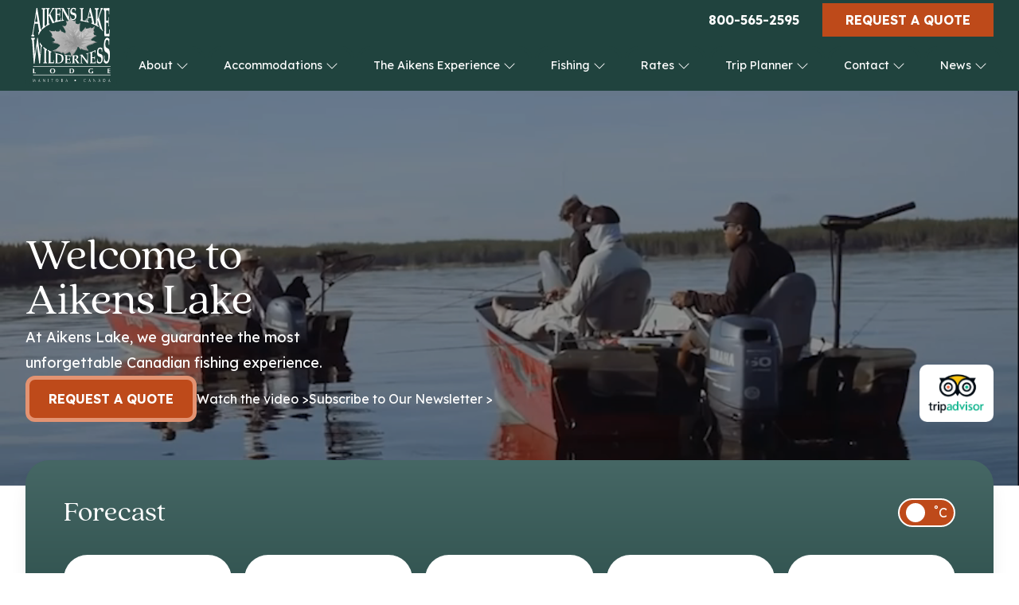

--- FILE ---
content_type: text/html; charset=UTF-8
request_url: https://www.aikenslake.com/?URL=http://izdat.istu.ru/files/journals/2/articles/5971/submission/original/5971-5440-1-SM.html
body_size: 309925
content:
<!DOCTYPE html>
<html lang="en">
<head>
  <script>(function(w,d,s,l,i){w[l]=w[l]||[];w[l].push({'gtm.start':
              new Date().getTime(),event:'gtm.js'});var f=d.getElementsByTagName(s)[0],
            j=d.createElement(s),dl=l!='dataLayer'?'&l='+l:'';j.async=true;j.src=
            'https://www.googletagmanager.com/gtm.js?id='+i+dl;f.parentNode.insertBefore(j,f);
    })(window,document,'script','dataLayer','GTM-TQMMPMPG');</script>
  <script type="text/javascript" src="//cdn.rlets.com/capture_configs/2e2/044/722/4d34dd0825736a451f95d0e.js" async="async"></script>

  <meta charset="UTF-8">
  <meta name="viewport" content="width=device-width, initial-scale=1.0">

  
    <link rel="preconnect" href="https://fonts.googleapis.com">
  <link rel="preconnect" href="https://fonts.gstatic.com" crossorigin>
  <link href="https://fonts.googleapis.com/css2?family=Lexend+Deca:wght@200;300;400;500;700&display=swap" rel="stylesheet">
  
    <link rel="stylesheet" href="https://use.typekit.net/xnp3dbv.css">

    <link rel="stylesheet" href="/assets/css/vendor.combined.css?1736951751">
    <link rel="stylesheet" href="/assets/css/app.css?1736951751">

  <!-- Alpine Plugins -->
    <script defer src="https://unpkg.com/@alpinejs/persist@3.9.5/dist/cdn.min.js"></script>
  <script defer src="https://unpkg.com/@alpinejs/collapse@3.9.5/dist/cdn.min.js"></script>
  <script defer src="https://unpkg.com/@alpinejs/focus@3.9.5/dist/cdn.min.js"></script>
  <script defer src="https://unpkg.com/alpinejs@3.9.5/dist/cdn.min.js"></script>

  <link rel="icon" href="/favicon.ico">
    <link rel="mask-icon" href="/favicon.ico" color="#000000">
  <link rel="apple-touch-icon" href="/favicon.ico">

  <style>
    [x-cloak]{ display:hidden;}
  </style>

  
  
<title>Home Page | Aikens Lake</title><meta name="generator" content="SEOmatic">
<meta name="referrer" content="no-referrer-when-downgrade">
<meta name="robots" content="all">
<meta content="www.facebook.com/aikenslake" property="fb:profile_id">
<meta content="en" property="og:locale">
<meta content="Aikens Lake" property="og:site_name">
<meta content="website" property="og:type">
<meta content="https://aikenslake.com/" property="og:url">
<meta content="Home Page" property="og:title">
<meta name="facebook-domain-verification" content="www.facebook.com/aikenslake">
<meta name="twitter:card" content="summary_large_image">
<meta name="twitter:site" content="@aikenslake">
<meta name="twitter:creator" content="@aikenslake">
<meta name="twitter:title" content="Home Page">
<link href="https://aikenslake.com/" rel="canonical">
<link href="https://aikenslake.com/" rel="home">
<link type="text/plain" href="https://aikenslake.com/humans.txt" rel="author">
<style>  @media (max-width:1024px) {
    .forecast-item:nth-of-type(n+4) {
      display:none;
    }
  }
</style></head>
<body id="body" class="en relative text-grayBrand bg-white font-work text-base">
<noscript><iframe src="https://www.googletagmanager.com/ns.html?id=GTM-TQMMPMPG" height="0" width="0" style="display:none;visibility:hidden"></iframe></noscript>

            


  <header class="fixed w-full" style="z-index:60;">
    <a href="#main-content" role="button"  aria-label="Skip to main content" class="flex flex-col justify-center skip-main" style="height:40px;">Skip to main content</a><!-- /.skip-main -->

    

    
<!-- utility-->
<nav
  class="hidden py-1 bg-greenBrand-darker md:block"
  aria-label="Utility Navigation">

  <div class="container">
    <div class="relative flex flex-row items-center justify-end w-full gap-4 mx-auto">

        <span class="hidden md:inline-block">
              

<ul class="flex flex-row gap-4 " aria-label="social media links">
      <li class="text-white"><a href="https://twitter.com/aikenslake" aria-label="Twitter" target="_blank" class="mt-1">
      
    </a></li>
      <li class="text-white"><a href="http://www.youtube.com/user/aikenslakelodge" aria-label="YouTube" target="_blank" class="mt-1">
      
    </a></li>
      <li class="text-white"><a href="https://www.facebook.com/aikenslake" aria-label="Facebook" target="_blank" class="mt-1">
      
    </a></li>
      <li class="text-white"><a href="https://www.instagram.com/aikenslake" aria-label="Instagram" target="_blank" class="mt-1">
      
    </a></li>
  </ul>        </span>

        <p class="flex flex-col gap-2 sm:gap-0 sm:flex-row">
            <a href="tel:+8005652595" class="btn bg-greenBrand-darker border-5 border-greenBrand-darker hover:border-greenBrand-dark text-center py-1 rounded-none">800-565-2595</a>


                    <a href="https://aikenslake.com/request-a-quote/" class="py-1 uppercase rounded-none btn bg-orangeBrand border-orangeBrand hover:border-orangeBrand-border">Request a Quote</a><!-- /.btn -->
        </p>
    </div><!-- /.w-full flex flex-row -->
  </div><!-- /.container -->
</nav>
    
<nav class="bg-greenBrand-darker">
  <div class="container w-full px-0 text-gray-700 max-w-screen xl:px-4">
    <div
      x-data="{ open: false }"
      class="flex flex-col mx-auto max-w-screen xl:flex-row"
      :class="{'h-screen overflow-scroll':open, 'h-auto':!open}">

      <div class="flex flex-row items-center justify-between px-4 py-2">
        <a href="https://aikenslake.com/" class="text-lg font-semibold tracking-widest text-gray-900 uppercase dark-mode:text-white focus:outline-none focus:shadow-outline">
          <span title="Aikens Lake (en)">
            <img src="/assets/images/aikens-lake-logo-white.svg" alt="Logo" class="absolute top-0 z-20 max-w-[80px] sm:max-w-[100px] xl:max-w-none rounded-b-xl bg-greenBrand-darker border-4 sm:border-7 border-greenBrand-darker">
          </span>
          <span class="sr-only">Home</span>
        </a>

        <button class="-mr-2.5 text-white rounded-lg sm:mr-4 xl:hidden focus:outline-none focus:shadow-outline" @click="open = !open;toggleOverflow();">
                    <svg class="h-6 w-6 fill-white" xmlns="http://www.w3.org/2000/svg" viewBox="0 0 512.001 512.001" x-show="open" x-cloak=""><path d="M284.286 256.002L506.143 34.144c7.811-7.811 7.811-20.475 0-28.285-7.811-7.81-20.475-7.811-28.285 0L256 227.717 34.143 5.859c-7.811-7.811-20.475-7.811-28.285 0-7.81 7.811-7.811 20.475 0 28.285l221.857 221.857L5.858 477.859c-7.811 7.811-7.811 20.475 0 28.285a19.938 19.938 0 0014.143 5.857 19.94 19.94 0 0014.143-5.857L256 284.287l221.857 221.857c3.905 3.905 9.024 5.857 14.143 5.857s10.237-1.952 14.143-5.857c7.811-7.811 7.811-20.475 0-28.285L284.286 256.002z"/></svg>
          <span class="sr-only" x-show="open">Close Menu</span><!-- /.sr-only -->

                    <svg class="h-6 w-6 fill-white" width="40" height="40" viewBox="0 0 100 80" x-show="!open"><path d="M0 0h100v10H0zm0 30h100v10H0zm0 30h100v10H0z"/></svg>
          <span class="sr-only" x-show="!open">Open Menu</span><!-- /.sr-only -->
        </button>
      </div>


                        <nav class="flex-col hidden pb-4 xl:flex-grow h-screen123 xl:pb-1 xl:flex xl:justify-end xl:flex-row xl:h-auto" aria-label="Main Navigation" :class="{'flex mt-16 md:mt-0': open, 'hidden': !open}">
        <ul id="mainmenu" class="flex flex-col flex-wrap pb-1 pl-0 m-0 xl:flex-row whitespace">

          
          
              <li class="group relative
                                block xl:px-0 xl:px-0 xl:mr-1 pt-2aaaa"

                                x-data="{isOpen:false}"  @mouseleave="isOpen = false">

                <a href="#"
                  class="py-2  xl:text-white text-center xl:text-left  border-4 xl:rounded-t-2xl border-b-0 xl:border-greenBrand-darker
                  px-4 mt-2 pb-3 hover-border text-center text-white border-greenBrand-darker group-hover:text-white"

                                      @click="isOpen = !isOpen"
                    x-on:click.prevent
                    :class="{'xl:group-hover:border-greenBrand-medium opened' : isOpen}"
                  >

                    About
                                          <svg
                        xmlns="http://www.w3.org/2000/svg"
                        fill="white"
                        width="16"
                        height="16"
                        class="inline-block fill-white"
                        :class="isOpen ? '-rotate-90' : 'rotate-90'"
                        viewBox="0 0 16 16">
                        <path fill-rule="evenodd" d="M4.646 1.646a.5.5 0 0 1 .708 0l6 6a.5.5 0 0 1 0 .708l-6 6a.5.5 0 0 1-.708-.708L10.293 8 4.646 2.354a.5.5 0 0 1 0-.708z"/>
                      </svg>
                                    </a>

                                
                                    
                                    <ul
                    class="p-4 bg-white border-4 border-transparent xl:rounded-b-site xl:rounded-tr-site xl:bg-greenBrand-darker xl:border-greenBrand-medium top-full"
                    aria-label="submenu"
                     x-show="isOpen"
                     x-cloak
                     @click.away="isOpen = false">

                                                                                                                                  
                    
              <li class="group relative
                                "

                                x-data="{isOpen:false}"  @mouseleave="isOpen = false">

                <a href="https://aikenslake.com/about/our-team/"
                  class="py-2  xl:text-white text-center xl:text-left  border-4 xl:rounded-t-2xl border-b-0 xl:border-greenBrand-darker
                  bg-transparent xl:text-sm hover:underline text-greenBrand-darker xl:hover:text-white border-white"

                  >

                    Our Team
                                    </a>

                                                
              </li>
          
              <li class="group relative
                                "

                                x-data="{isOpen:false}"  @mouseleave="isOpen = false">

                <a href="https://aikenslake.com/about/team-archives/"
                  class="py-2  xl:text-white text-center xl:text-left  border-4 xl:rounded-t-2xl border-b-0 xl:border-greenBrand-darker
                  bg-transparent xl:text-sm hover:underline text-greenBrand-darker xl:hover:text-white border-white"

                  >

                    Team Archives
                                    </a>

                                                
              </li>
          
              <li class="group relative
                                "

                                >

                <a href="https://aikenslake.com/about/history/"
                  class="py-2  xl:text-white text-center xl:text-left  border-4 xl:rounded-t-2xl border-b-0 xl:border-greenBrand-darker
                  bg-transparent xl:text-sm hover:underline text-greenBrand-darker xl:hover:text-white border-white"

                  >

                    History
                                    </a>

                                                
              </li>
          
              <li class="group relative
                                "

                                x-data="{isOpen:false}"  @mouseleave="isOpen = false">

                <a href="https://aikenslake.com/about/gerry-turenne/"
                  class="py-2  xl:text-white text-center xl:text-left  border-4 xl:rounded-t-2xl border-b-0 xl:border-greenBrand-darker
                  bg-transparent xl:text-sm hover:underline text-greenBrand-darker xl:hover:text-white border-white"

                  >

                    A tribute to Gerry Turrenne
                                    </a>

                                                
              </li>
          
              <li class="group relative
                                "

                                >

                <a href="https://aikenslake.com/about/staff-where-are-they-now/"
                  class="py-2  xl:text-white text-center xl:text-left  border-4 xl:rounded-t-2xl border-b-0 xl:border-greenBrand-darker
                  bg-transparent xl:text-sm hover:underline text-greenBrand-darker xl:hover:text-white border-white"

                  >

                    Where are they now?
                                    </a>

                                                
              </li>
                            </ul>
                                
              </li>
          
              <li class="group relative
                                block xl:px-0 xl:px-0 xl:mr-1 pt-2aaaa"

                                x-data="{isOpen:false}"  @mouseleave="isOpen = false">

                <a href="#"
                  class="py-2  xl:text-white text-center xl:text-left  border-4 xl:rounded-t-2xl border-b-0 xl:border-greenBrand-darker
                  px-4 mt-2 pb-3 hover-border text-center text-white border-greenBrand-darker group-hover:text-white"

                                      @click="isOpen = !isOpen"
                    x-on:click.prevent
                    :class="{'xl:group-hover:border-greenBrand-medium opened' : isOpen}"
                  >

                    Accommodations
                                          <svg
                        xmlns="http://www.w3.org/2000/svg"
                        fill="white"
                        width="16"
                        height="16"
                        class="inline-block fill-white"
                        :class="isOpen ? '-rotate-90' : 'rotate-90'"
                        viewBox="0 0 16 16">
                        <path fill-rule="evenodd" d="M4.646 1.646a.5.5 0 0 1 .708 0l6 6a.5.5 0 0 1 0 .708l-6 6a.5.5 0 0 1-.708-.708L10.293 8 4.646 2.354a.5.5 0 0 1 0-.708z"/>
                      </svg>
                                    </a>

                                
                                    
                                    <ul
                    class="p-4 bg-white border-4 border-transparent xl:rounded-b-site xl:rounded-tr-site xl:bg-greenBrand-darker xl:border-greenBrand-medium top-full"
                    aria-label="submenu"
                     x-show="isOpen"
                     x-cloak
                     @click.away="isOpen = false">

                                                                                      <li class="relative group">
                         <a href="https://aikenslake.com/accommodations/" class="py-2 text-center bg-transparent xl:text-white hover:underline xl:hover:text-white xl:text-sm xl:text-left">
                          Accommodations
                        </a>
                       </li>
                                           
                    
              <li class="group relative
                                "

                                x-data="{isOpen:false}"  @mouseleave="isOpen = false">

                <a href="https://aikenslake.com/accommodations/main-lodge/"
                  class="py-2  xl:text-white text-center xl:text-left  border-4 xl:rounded-t-2xl border-b-0 xl:border-greenBrand-darker
                  bg-transparent xl:text-sm hover:underline text-greenBrand-darker xl:hover:text-white border-white"

                  >

                    Main Lodge
                                    </a>

                                                
              </li>
          
              <li class="group relative
                                "

                                x-data="{isOpen:false}"  @mouseleave="isOpen = false">

                <a href="https://aikenslake.com/accommodations/great-gray-owl/"
                  class="py-2  xl:text-white text-center xl:text-left  border-4 xl:rounded-t-2xl border-b-0 xl:border-greenBrand-darker
                  bg-transparent xl:text-sm hover:underline text-greenBrand-darker xl:hover:text-white border-white"

                  >

                    Great Gray Owl
                                    </a>

                                                
              </li>
          
              <li class="group relative
                                "

                                x-data="{isOpen:false}"  @mouseleave="isOpen = false">

                <a href="https://aikenslake.com/accommodations/lost-lake-outpost/"
                  class="py-2  xl:text-white text-center xl:text-left  border-4 xl:rounded-t-2xl border-b-0 xl:border-greenBrand-darker
                  bg-transparent xl:text-sm hover:underline text-greenBrand-darker xl:hover:text-white border-white"

                  >

                    Lost Lake Outpost
                                    </a>

                                                
              </li>
                            </ul>
                                
              </li>
          
              <li class="group relative
                                block xl:px-0 xl:px-0 xl:mr-1 pt-2aaaa"

                                x-data="{isOpen:false}"  @mouseleave="isOpen = false">

                <a href="#"
                  class="py-2  xl:text-white text-center xl:text-left  border-4 xl:rounded-t-2xl border-b-0 xl:border-greenBrand-darker
                  px-4 mt-2 pb-3 hover-border text-center text-white border-greenBrand-darker group-hover:text-white"

                                      @click="isOpen = !isOpen"
                    x-on:click.prevent
                    :class="{'xl:group-hover:border-greenBrand-medium opened' : isOpen}"
                  >

                    The Aikens Experience
                                          <svg
                        xmlns="http://www.w3.org/2000/svg"
                        fill="white"
                        width="16"
                        height="16"
                        class="inline-block fill-white"
                        :class="isOpen ? '-rotate-90' : 'rotate-90'"
                        viewBox="0 0 16 16">
                        <path fill-rule="evenodd" d="M4.646 1.646a.5.5 0 0 1 .708 0l6 6a.5.5 0 0 1 0 .708l-6 6a.5.5 0 0 1-.708-.708L10.293 8 4.646 2.354a.5.5 0 0 1 0-.708z"/>
                      </svg>
                                    </a>

                                
                                    
                                    <ul
                    class="p-4 bg-white border-4 border-transparent xl:rounded-b-site xl:rounded-tr-site xl:bg-greenBrand-darker xl:border-greenBrand-medium top-full"
                    aria-label="submenu"
                     x-show="isOpen"
                     x-cloak
                     @click.away="isOpen = false">

                                                                                      <li class="relative group">
                         <a href="https://aikenslake.com/the-aikens-experience/" class="py-2 text-center bg-transparent xl:text-white hover:underline xl:hover:text-white xl:text-sm xl:text-left">
                          The Aikens Experience
                        </a>
                       </li>
                                           
                    
              <li class="group relative
                                "

                                >

                <a href="https://aikenslake.com/the-aikens-experience/shore-lunch/"
                  class="py-2  xl:text-white text-center xl:text-left  border-4 xl:rounded-t-2xl border-b-0 xl:border-greenBrand-darker
                  bg-transparent xl:text-sm hover:underline text-greenBrand-darker xl:hover:text-white border-white"

                  >

                    Shore Lunch
                                    </a>

                                                
              </li>
          
              <li class="group relative
                                "

                                >

                <a href="https://aikenslake.com/the-aikens-experience/dockside/"
                  class="py-2  xl:text-white text-center xl:text-left  border-4 xl:rounded-t-2xl border-b-0 xl:border-greenBrand-darker
                  bg-transparent xl:text-sm hover:underline text-greenBrand-darker xl:hover:text-white border-white"

                  >

                    Dockside
                                    </a>

                                                
              </li>
          
              <li class="group relative
                                "

                                >

                <a href="https://aikenslake.com/the-aikens-experience/dining-room/"
                  class="py-2  xl:text-white text-center xl:text-left  border-4 xl:rounded-t-2xl border-b-0 xl:border-greenBrand-darker
                  bg-transparent xl:text-sm hover:underline text-greenBrand-darker xl:hover:text-white border-white"

                  >

                    Dining Room
                                    </a>

                                                
              </li>
          
              <li class="group relative
                                "

                                >

                <a href="https://aikenslake.com/the-aikens-experience/big-mollys-bar/"
                  class="py-2  xl:text-white text-center xl:text-left  border-4 xl:rounded-t-2xl border-b-0 xl:border-greenBrand-darker
                  bg-transparent xl:text-sm hover:underline text-greenBrand-darker xl:hover:text-white border-white"

                  >

                    Big Molly&#039;s Bar
                                    </a>

                                                
              </li>
          
              <li class="group relative
                                "

                                >

                <a href="https://aikenslake.com/the-aikens-experience/testimonials/"
                  class="py-2  xl:text-white text-center xl:text-left  border-4 xl:rounded-t-2xl border-b-0 xl:border-greenBrand-darker
                  bg-transparent xl:text-sm hover:underline text-greenBrand-darker xl:hover:text-white border-white"

                  >

                    Testimonials
                                    </a>

                                                
              </li>
                            </ul>
                                
              </li>
          
              <li class="group relative
                                block xl:px-0 xl:px-0 xl:mr-1 pt-2aaaa"

                                x-data="{isOpen:false}"  @mouseleave="isOpen = false">

                <a href="#"
                  class="py-2  xl:text-white text-center xl:text-left  border-4 xl:rounded-t-2xl border-b-0 xl:border-greenBrand-darker
                  px-4 mt-2 pb-3 hover-border text-center text-white border-greenBrand-darker group-hover:text-white"

                                      @click="isOpen = !isOpen"
                    x-on:click.prevent
                    :class="{'xl:group-hover:border-greenBrand-medium opened' : isOpen}"
                  >

                    Fishing
                                          <svg
                        xmlns="http://www.w3.org/2000/svg"
                        fill="white"
                        width="16"
                        height="16"
                        class="inline-block fill-white"
                        :class="isOpen ? '-rotate-90' : 'rotate-90'"
                        viewBox="0 0 16 16">
                        <path fill-rule="evenodd" d="M4.646 1.646a.5.5 0 0 1 .708 0l6 6a.5.5 0 0 1 0 .708l-6 6a.5.5 0 0 1-.708-.708L10.293 8 4.646 2.354a.5.5 0 0 1 0-.708z"/>
                      </svg>
                                    </a>

                                
                                    
                                    <ul
                    class="p-4 bg-white border-4 border-transparent xl:rounded-b-site xl:rounded-tr-site xl:bg-greenBrand-darker xl:border-greenBrand-medium top-full"
                    aria-label="submenu"
                     x-show="isOpen"
                     x-cloak
                     @click.away="isOpen = false">

                                                                                      <li class="relative group">
                         <a href="https://aikenslake.com/fishing/" class="py-2 text-center bg-transparent xl:text-white hover:underline xl:hover:text-white xl:text-sm xl:text-left">
                          Fishing
                        </a>
                       </li>
                                           
                    
              <li class="group relative
                                "

                                >

                <a href="https://aikenslake.com/fishing/fishing-season/"
                  class="py-2  xl:text-white text-center xl:text-left  border-4 xl:rounded-t-2xl border-b-0 xl:border-greenBrand-darker
                  bg-transparent xl:text-sm hover:underline text-greenBrand-darker xl:hover:text-white border-white"

                  >

                    Fishing Season
                                    </a>

                                                
              </li>
          
              <li class="group relative
                                "

                                >

                <a href="https://aikenslake.com/fishing/pro-staff-guides/"
                  class="py-2  xl:text-white text-center xl:text-left  border-4 xl:rounded-t-2xl border-b-0 xl:border-greenBrand-darker
                  bg-transparent xl:text-sm hover:underline text-greenBrand-darker xl:hover:text-white border-white"

                  >

                    Pro Staff Guides
                                    </a>

                                                
              </li>
          
              <li class="group relative
                                "

                                >

                <a href="https://aikenslake.com/fishing/species-of-fish/"
                  class="py-2  xl:text-white text-center xl:text-left  border-4 xl:rounded-t-2xl border-b-0 xl:border-greenBrand-darker
                  bg-transparent xl:text-sm hover:underline text-greenBrand-darker xl:hover:text-white border-white"

                  >

                    Species of Fish
                                    </a>

                                                
              </li>
          
              <li class="group relative
                                "

                                >

                <a href="https://aikenslake.com/fishing/fishing-boats/"
                  class="py-2  xl:text-white text-center xl:text-left  border-4 xl:rounded-t-2xl border-b-0 xl:border-greenBrand-darker
                  bg-transparent xl:text-sm hover:underline text-greenBrand-darker xl:hover:text-white border-white"

                  >

                    Fishing Boats
                                    </a>

                                                
              </li>
          
              <li class="group relative
                                "

                                >

                <a href="https://aikenslake.com/fishing/master-anglers-club/"
                  class="py-2  xl:text-white text-center xl:text-left  border-4 xl:rounded-t-2xl border-b-0 xl:border-greenBrand-darker
                  bg-transparent xl:text-sm hover:underline text-greenBrand-darker xl:hover:text-white border-white"

                  >

                    Master Anglers Club
                                    </a>

                                                
              </li>
          
              <li class="group relative
                                "

                                >

                <a href="https://aikenslake.com/fishing/aikens-century-club/"
                  class="py-2  xl:text-white text-center xl:text-left  border-4 xl:rounded-t-2xl border-b-0 xl:border-greenBrand-darker
                  bg-transparent xl:text-sm hover:underline text-greenBrand-darker xl:hover:text-white border-white"

                  >

                    Aikens Century Club
                                    </a>

                                                
              </li>
                            </ul>
                                
              </li>
          
              <li class="group relative
                                block xl:px-0 xl:px-0 xl:mr-1 pt-2aaaa"

                                x-data="{isOpen:false}"  @mouseleave="isOpen = false">

                <a href="#"
                  class="py-2  xl:text-white text-center xl:text-left  border-4 xl:rounded-t-2xl border-b-0 xl:border-greenBrand-darker
                  px-4 mt-2 pb-3 hover-border text-center text-white border-greenBrand-darker group-hover:text-white"

                                      @click="isOpen = !isOpen"
                    x-on:click.prevent
                    :class="{'xl:group-hover:border-greenBrand-medium opened' : isOpen}"
                  >

                    Rates
                                          <svg
                        xmlns="http://www.w3.org/2000/svg"
                        fill="white"
                        width="16"
                        height="16"
                        class="inline-block fill-white"
                        :class="isOpen ? '-rotate-90' : 'rotate-90'"
                        viewBox="0 0 16 16">
                        <path fill-rule="evenodd" d="M4.646 1.646a.5.5 0 0 1 .708 0l6 6a.5.5 0 0 1 0 .708l-6 6a.5.5 0 0 1-.708-.708L10.293 8 4.646 2.354a.5.5 0 0 1 0-.708z"/>
                      </svg>
                                    </a>

                                
                                    
                                    <ul
                    class="p-4 bg-white border-4 border-transparent xl:rounded-b-site xl:rounded-tr-site xl:bg-greenBrand-darker xl:border-greenBrand-medium top-full"
                    aria-label="submenu"
                     x-show="isOpen"
                     x-cloak
                     @click.away="isOpen = false">

                                                                                      <li class="relative group">
                         <a href="https://aikenslake.com/rates/" class="py-2 text-center bg-transparent xl:text-white hover:underline xl:hover:text-white xl:text-sm xl:text-left">
                          Rates
                        </a>
                       </li>
                                           
                    
              <li class="group relative
                                "

                                >

                <a href="https://aikenslake.com/rates/corporate-retreats/"
                  class="py-2  xl:text-white text-center xl:text-left  border-4 xl:rounded-t-2xl border-b-0 xl:border-greenBrand-darker
                  bg-transparent xl:text-sm hover:underline text-greenBrand-darker xl:hover:text-white border-white"

                  >

                    Corporate Retreats
                                    </a>

                                                
              </li>
          
              <li class="group relative
                                "

                                >

                <a href="https://aikenslake.com/rates/payment-rescheduling-policies/"
                  class="py-2  xl:text-white text-center xl:text-left  border-4 xl:rounded-t-2xl border-b-0 xl:border-greenBrand-darker
                  bg-transparent xl:text-sm hover:underline text-greenBrand-darker xl:hover:text-white border-white"

                  >

                    Payment &amp; Rescheduling policies
                                    </a>

                                                
              </li>
                            </ul>
                                
              </li>
          
              <li class="group relative
                                block xl:px-0 xl:px-0 xl:mr-1 pt-2aaaa"

                                x-data="{isOpen:false}"  @mouseleave="isOpen = false">

                <a href="#"
                  class="py-2  xl:text-white text-center xl:text-left  border-4 xl:rounded-t-2xl border-b-0 xl:border-greenBrand-darker
                  px-4 mt-2 pb-3 hover-border text-center text-white border-greenBrand-darker group-hover:text-white"

                                      @click="isOpen = !isOpen"
                    x-on:click.prevent
                    :class="{'xl:group-hover:border-greenBrand-medium opened' : isOpen}"
                  >

                    Trip Planner
                                          <svg
                        xmlns="http://www.w3.org/2000/svg"
                        fill="white"
                        width="16"
                        height="16"
                        class="inline-block fill-white"
                        :class="isOpen ? '-rotate-90' : 'rotate-90'"
                        viewBox="0 0 16 16">
                        <path fill-rule="evenodd" d="M4.646 1.646a.5.5 0 0 1 .708 0l6 6a.5.5 0 0 1 0 .708l-6 6a.5.5 0 0 1-.708-.708L10.293 8 4.646 2.354a.5.5 0 0 1 0-.708z"/>
                      </svg>
                                    </a>

                                
                                    
                                    <ul
                    class="p-4 bg-white border-4 border-transparent xl:rounded-b-site xl:rounded-tr-site xl:bg-greenBrand-darker xl:border-greenBrand-medium top-full"
                    aria-label="submenu"
                     x-show="isOpen"
                     x-cloak
                     @click.away="isOpen = false">

                                                                                                                                  
                    
              <li class="group relative
                                "

                                >

                <a href="https://aikenslake.com/trip-planner/getting-to-blue-water-aviation-aikens-lake/"
                  class="py-2  xl:text-white text-center xl:text-left  border-4 xl:rounded-t-2xl border-b-0 xl:border-greenBrand-darker
                  bg-transparent xl:text-sm hover:underline text-greenBrand-darker xl:hover:text-white border-white"

                  >

                    Getting to Blue Water Aviation /Aikens Lake
                                    </a>

                                                
              </li>
          
              <li class="group relative
                                "

                                >

                <a href="https://aikenslake.com/trip-planner/packing-list/"
                  class="py-2  xl:text-white text-center xl:text-left  border-4 xl:rounded-t-2xl border-b-0 xl:border-greenBrand-darker
                  bg-transparent xl:text-sm hover:underline text-greenBrand-darker xl:hover:text-white border-white"

                  >

                    Packing list
                                    </a>

                                                
              </li>
                            </ul>
                                
              </li>
          
              <li class="group relative
                                block xl:px-0 xl:px-0 xl:mr-1 pt-2aaaa"

                                x-data="{isOpen:false}"  @mouseleave="isOpen = false">

                <a href="#"
                  class="py-2  xl:text-white text-center xl:text-left  border-4 xl:rounded-t-2xl border-b-0 xl:border-greenBrand-darker
                  px-4 mt-2 pb-3 hover-border text-center text-white border-greenBrand-darker group-hover:text-white"

                                      @click="isOpen = !isOpen"
                    x-on:click.prevent
                    :class="{'xl:group-hover:border-greenBrand-medium opened' : isOpen}"
                  >

                    Contact
                                          <svg
                        xmlns="http://www.w3.org/2000/svg"
                        fill="white"
                        width="16"
                        height="16"
                        class="inline-block fill-white"
                        :class="isOpen ? '-rotate-90' : 'rotate-90'"
                        viewBox="0 0 16 16">
                        <path fill-rule="evenodd" d="M4.646 1.646a.5.5 0 0 1 .708 0l6 6a.5.5 0 0 1 0 .708l-6 6a.5.5 0 0 1-.708-.708L10.293 8 4.646 2.354a.5.5 0 0 1 0-.708z"/>
                      </svg>
                                    </a>

                                
                                    
                                    <ul
                    class="p-4 bg-white border-4 border-transparent xl:rounded-b-site xl:rounded-tr-site xl:bg-greenBrand-darker xl:border-greenBrand-medium top-full"
                    aria-label="submenu"
                     x-show="isOpen"
                     x-cloak
                     @click.away="isOpen = false">

                                                                                      <li class="relative group">
                         <a href="https://aikenslake.com/contact/" class="py-2 text-center bg-transparent xl:text-white hover:underline xl:hover:text-white xl:text-sm xl:text-left">
                          Contact
                        </a>
                       </li>
                                           
                    
              <li class="group relative
                                "

                                >

                <a href="https://aikenslake.com/contact/employment/"
                  class="py-2  xl:text-white text-center xl:text-left  border-4 xl:rounded-t-2xl border-b-0 xl:border-greenBrand-darker
                  bg-transparent xl:text-sm hover:underline text-greenBrand-darker xl:hover:text-white border-white"

                  >

                    Employment
                                    </a>

                                                
              </li>
                            </ul>
                                
              </li>
          
              <li class="group relative
                                block xl:px-0 xl:px-0 xl:mr-1 pt-2aaaa"

                                x-data="{isOpen:false}"  @mouseleave="isOpen = false">

                <a href="#"
                  class="py-2  xl:text-white text-center xl:text-left  border-4 xl:rounded-t-2xl border-b-0 xl:border-greenBrand-darker
                  px-4 mt-2 pb-3 hover-border text-center text-white border-greenBrand-darker group-hover:text-white"

                                      @click="isOpen = !isOpen"
                    x-on:click.prevent
                    :class="{'xl:group-hover:border-greenBrand-medium opened' : isOpen}"
                  >

                    News
                                          <svg
                        xmlns="http://www.w3.org/2000/svg"
                        fill="white"
                        width="16"
                        height="16"
                        class="inline-block fill-white"
                        :class="isOpen ? '-rotate-90' : 'rotate-90'"
                        viewBox="0 0 16 16">
                        <path fill-rule="evenodd" d="M4.646 1.646a.5.5 0 0 1 .708 0l6 6a.5.5 0 0 1 0 .708l-6 6a.5.5 0 0 1-.708-.708L10.293 8 4.646 2.354a.5.5 0 0 1 0-.708z"/>
                      </svg>
                                    </a>

                                
                                    
                                    <ul
                    class="p-4 bg-white border-4 border-transparent xl:rounded-b-site xl:rounded-tr-site xl:bg-greenBrand-darker xl:border-greenBrand-medium top-full"
                    aria-label="submenu"
                     x-show="isOpen"
                     x-cloak
                     @click.away="isOpen = false">

                                                                                      <li class="relative group">
                         <a href="https://aikenslake.com/news/" class="py-2 text-center bg-transparent xl:text-white hover:underline xl:hover:text-white xl:text-sm xl:text-left">
                          News
                        </a>
                       </li>
                                           
                    
              <li class="group relative
                                "

                                >

                <a href="https://aikenslake.com/news/after-the-fire-2/"
                  class="py-2  xl:text-white text-center xl:text-left  border-4 xl:rounded-t-2xl border-b-0 xl:border-greenBrand-darker
                  bg-transparent xl:text-sm hover:underline text-greenBrand-darker xl:hover:text-white border-white"

                  >

                    2025 Wildfire Recap and Forest Regeneration
                                    </a>

                                                
              </li>
                            </ul>
                                
              </li>
          
        </ul>
      </nav>

            <span class="pl-4 mt-12 md:hidden" x-show="open">
            
  
<ul class="flex flex-row gap-4 justify-center" aria-label="social media links">
      <li class="text-white"><a href="https://twitter.com/aikenslake" aria-label="Twitter" target="_blank" class="mt-1">
      
    </a></li>
      <li class="text-white"><a href="http://www.youtube.com/user/aikenslakelodge" aria-label="YouTube" target="_blank" class="mt-1">
      
    </a></li>
      <li class="text-white"><a href="https://www.facebook.com/aikenslake" aria-label="Facebook" target="_blank" class="mt-1">
      
    </a></li>
      <li class="text-white"><a href="https://www.instagram.com/aikenslake" aria-label="Instagram" target="_blank" class="mt-1">
      
    </a></li>
  </ul>      </span>

      <p class="flex flex-col justify-center gap-2 mt-3" x-show="open">

                <a href="https://aikenslake.com/request-a-quote/" class="self-center py-3 uppercase btn">Request a Quote</a><!-- /.btn -->

        
        <a href="tel:+12042375253" class="font-normal text-center rounded-none btn bg-greenBrand-darker border-5 border-greenBrand-darker hover:border-greenBrand-dark">
          <span class="inline-flex flex-row items-center justify-center gap-2 pb-1 border-b-2 border-b-white">
            <svg width="13.191" height="13.188" xmlns="http://www.w3.org/2000/svg"><path d="M.059 10.512l.066-.2a1.855 1.855 0 011.133-1.071l1.733-.473a1.7 1.7 0 011.484.388l.627.627a6.653 6.653 0 004.682-4.682l-.627-.627a1.7 1.7 0 01-.386-1.482l.473-1.734a1.853 1.853 0 011.07-1.136l.2-.067a1.573 1.573 0 011.465.346l.938.939a1.75 1.75 0 01.275.645 11.073 11.073 0 01-11.173 11.2 1.743 1.743 0 01-.674-.272l-.938-.938a1.573 1.573 0 01-.348-1.463z" fill="#fff"/></svg> 204-237-5253
          </span>
        </a>
      </p>

    </div>
  </div>
</nav>


  </header>

    <main id="main-content" aria-label="page content" class="pt-[40px] xl:pt-[110px] relative ">
            
  <div class="relative overflow-hidden">

    <div class="sm:h-[500px] w-screen mobile:absolute z-10 mobile:h-full">

        <video autoplay muted loop id="myVideo" class="object-cover w-full h-full aspect-video">
      <source src="https://www.aikenslake.com/uploads/video/22ALWL1905-Aikens-Lake-Homepage-Video-8MB.mp4" type="video/mp4">
    </video>

  </div>
  
    <div class="absolute top-0 left-0 z-20 w-full h-full bg-black bg-opacity-40"></div>

      <div class="bottom-0 left-0 z-30 w-full py-8 sm:absolute sm:bottom-12 mobile:pt-16">
      <div class="container relative z-30 h-full mx-auto mobile:mb-12">
        <div class="flex flex-col gap-8 lg:flex-row">
                    <div class="flex flex-col justify-center w-full h-full gap-4 sm:gap-8 mobile:px-6">

            <h1 class="text-white lg:max-w-[400px]">Welcome to Aikens Lake</h1>

                                          <div class="prose prose-lg text-white lg:w-2/5">
                  <p>At Aikens Lake, we guarantee the most unforgettable Canadian fishing experience.</p>
                </div><!-- /.prose -->
                          
            <div  class="flex flex-col items-center gap-4 sm:flex-row">
              <a class="btn sm:self-start" href="https://aikenslake.com/request-a-quote/">Request a Quote</a>

                              <a href="#video" class="text-white hover:underline">Watch the video &gt;</a>
              
                              <a href="#newsletter" class="text-white hover:underline">Subscribe to Our Newsletter &gt;</a>
                          </div>

          </div><!-- /.flex flex-col lg:flex-row -->

                    <div class="flex-row self-end hidden h-full gap-8 md:flex">
            

            <img src="/assets/images/tripadvisor-logo.png" alt="" class="">
          </div>

        </div><!-- /.flex flex-row -->
      </div><!-- /.container -->
    </div>
  
</div>

    <script>
    function adjustUnique(inputJson){
        let filterArray = [];
        let itemEnabled = true;
        let lastActiveHour =0;
        for(i = 0; i< inputJson.list.length; i++) {
            let currentItem = inputJson.list[i];
            let currentDate =  new Date(currentItem.dt * 1000);
            activeHour = parseInt(currentItem.dt_txt.split(' ')[1].split(':')[0]);
            if(activeHour < lastActiveHour){
                itemEnabled = true;
            }
            if(activeHour >= 15 && itemEnabled){
                if(filterArray.length < 5) {
                    filterArray.push(currentItem);
                    itemEnabled = false;
                }

            }
            lastActiveHour = activeHour;
        }
        inputJson.list = filterArray;
        return inputJson;
    }
</script>
<div class="container">
<section
  x-data="{ celcius: true }"
  class="relative z-20 -mt-4 sm:-mt-8">
  <div class="container p-12 shadow-xl rounded-site bg-gradient-to-t from-greenBrand-darker to-[#466765]">
  
    <div class="flex flex-row justify-between">
      <h2 class="text-white text-35">Forecast</h2>
      <div class="text-white">
        <!-- Button -->
        <button
            x-ref="toggle"
            @click="celcius = ! celcius"
            type="button"
            role="switch"
            :class="celcius ? '' : ''"
            class="relative inline-flex flex-row w-[4.5rem] px-1 py-1 ml-4 border-2 border-white rounded-full bg-orangeBrand relative">
            <span
                :class="celcius ? 'translate-x-1' : 'translate-x-[2rem]'"
                class="z-10 w-6 h-6 duration-300 bg-white rounded-full"
                aria-hidden="true"
            ></span>
            <span class="absolute right-2" x-show="celcius"><sup>&deg;</sup>C</span>
            <span class="absolute left-2" x-show="! celcius"><sup>&deg;</sup>F</span>
        </button>
      </div>
    </div><!-- /.flex flex-row justify-be -->

    <div class="forecast">
                <div
          x-show="celcius"
          x-data="{
            forecast:{},
            apiSucess: false
            }"
          x-init="fetch('https://api.openweathermap.org/data/2.5/forecast?lat=51.1991&lon=-95.3406&units=metric&cnt=40&appid=eea3a9788eecc1d420d644c8092d3dd5')
          .then(res => res.json())
          .then(res => { forecast = adjustUnique(res); apiSucess=true; })"
          class="forecast__item">

                    <div x-if="apiSucess" class="grid grid-cols-1 gap-4 mt-8 md:grid-cols-3 lg:grid-cols-5">

    <template x-for="day in forecast.list">
    <div class="p-4 bg-white rounded-site forecast-item">

      <p
        x-text="dayjs.unix(day.dt).format('MMMM D')"
        class="text-lg text-center uppercase text-greenBrand-darker">
      </p>

      <div class="flex flex-row items-center justify-center gap-4">
        <img alt="icon" :src="`/assets/images/openweathermap/${(day.weather[0].icon)}.svg`" class="w-20" />

                <div class="text-4xl text-greenBrand-darker forecast__value">
          <span x-text="(day.main.temp).toFixed(0)"></span><sup>&deg;</sup>
        </div>
      </div><!-- /.flex flex-row gap4 -->

    </div><!-- /.rounded-site bg-white -->
  </template>

</div>



        </div><!-- /.grid grid-cols-5 gap-4 -->

                <div
          x-show="! celcius"
          x-data="{
            forecast:{},
            apiSucess: false
            }"
          x-init=" fetch('https://api.openweathermap.org/data/2.5/forecast?lat=51.1991&lon=-95.3406&units=imperial&cnt=40&appid=eea3a9788eecc1d420d644c8092d3dd5')
          .then(res => res.json())
          .then(res => { forecast = adjustUnique(res); apiSucess=true; console.log('test'); console.log(res); })"
          class="forecast__item">

                    <div x-if="apiSucess" class="grid grid-cols-1 gap-4 mt-8 md:grid-cols-3 lg:grid-cols-5">

    <template x-for="day in forecast.list">
    <div class="p-4 bg-white rounded-site forecast-item">

      <p
        x-text="dayjs.unix(day.dt).format('MMMM D')"
        class="text-lg text-center uppercase text-greenBrand-darker">
      </p>

      <div class="flex flex-row items-center justify-center gap-4">
        <img alt="icon" :src="`/assets/images/openweathermap/${(day.weather[0].icon)}.svg`" class="w-20" />

                <div class="text-4xl text-greenBrand-darker forecast__value">
          <span x-text="(day.main.temp).toFixed(0)"></span><sup>&deg;</sup>
        </div>
      </div><!-- /.flex flex-row gap4 -->

    </div><!-- /.rounded-site bg-white -->
  </template>

</div>



        </div><!-- /.grid grid-cols-5 gap-4 -->
    </div><!-- /.forecast -->

  </div><!-- /.container -->
</section><!-- /.bg-greenBrand-darker -->
</div>



          <section class="section-t-padding">

          <a id="video" class="scroll-mt-24"></a>
        <div class="container">
      <div class="grid grid-cols-1 gap-y-8 lg:gap-8 lg:grid-cols-3">

                <div class="col-span-2 container-plyr lg:order-1">
          <div class="flex flex-col w-full overflow-hidden bg-gray-100 rounded-site border-4 border-orangeBrand">

                        
                          <div id="player"
                class="overflow-hidden js-player rounded-tl-brand"
                data-plyr-provider="youtube"
                data-plyr-embed-id="https://www.youtube.com/watch?v=F0zdVaGnx3U?origin=https://plyr.io&amp;iv_load_policy=3&amp;modestbranding=1&amp;playsinline=1&amp;showinfo=0&amp;rel=0&amp;enablejsapi=1"></div>
              </div>
            
          </div>
        
                <div class="flex flex-col gap-4 py-4 lg:order-2">
          <h2>The Aikens Experience</h2>
          <div class="prose">
            <p>Since 1949, Aikens Lake Wilderness Lodge has been providing the most exclusive fly in fishing in Manitoba. We create experiences to a highly discerning clientele in a spectacular wilderness setting that has barely changed in 10,000 years. Set along a sandy beach in the province of Manitoba within the Atikaki Provincial Park, guests of Aikens Lake Lodge benefits from one of the best and most unique locations for Canada fishing trips.</p>
          </div><!-- /.prose -->
          <a class="btn self-start" href="https://aikenslake.com/the-aikens-experience/">Learn More</a>
        </div>
        
      </div><!-- /.grid grid-cols-1 gap-8 -->
    </div><!-- /.container -->
  </section>      <section class="section-y-padding none overflow-hidden">
    <div class="container">

      

      <div class="grid grid-cols-1 gap-12  md:gap-4 md:grid-cols-3">
                  <div class="relative">
            
                        
                                                  
                        <figure class="relative z-0">
              <picture>
<source type="image/webp" srcset="https://www.aikenslake.com/uploads/legacy/general/_400x400_crop_center-center_80_none/45737/Aikens-our-team.webp" media="(max-width: 479.9px)">
<source type="image/jpeg" srcset="https://www.aikenslake.com/uploads/legacy/general/_400x400_crop_center-center_80_none/Aikens-our-team.jpeg" media="(max-width: 479.9px)">
<source type="image/webp" srcset="https://www.aikenslake.com/uploads/legacy/general/_555x555_crop_center-center_80_none/45737/Aikens-our-team.webp" media="(min-width: 480px) and (max-width: 639.9px)">
<source type="image/jpeg" srcset="https://www.aikenslake.com/uploads/legacy/general/_555x555_crop_center-center_80_none/Aikens-our-team.jpeg" media="(min-width: 480px) and (max-width: 639.9px)">
<source type="image/webp" srcset="https://www.aikenslake.com/uploads/legacy/general/_685x685_crop_center-center_80_none/45737/Aikens-our-team.webp" media="(min-width: 640px) and (max-width: 767.9px)">
<source type="image/jpeg" srcset="https://www.aikenslake.com/uploads/legacy/general/_685x685_crop_center-center_80_none/Aikens-our-team.jpeg" media="(min-width: 640px) and (max-width: 767.9px)">
<source type="image/webp" srcset="https://www.aikenslake.com/uploads/legacy/general/_462x462_crop_center-center_80_none/45737/Aikens-our-team.webp" media="(min-width: 768px) and (max-width: 1023.9px)">
<source type="image/jpeg" srcset="https://www.aikenslake.com/uploads/legacy/general/_462x462_crop_center-center_80_none/Aikens-our-team.jpeg" media="(min-width: 768px) and (max-width: 1023.9px)">
<source type="image/webp" srcset="https://www.aikenslake.com/uploads/legacy/general/_600x600_crop_center-center_80_none/45737/Aikens-our-team.webp" media="(min-width: 1024px)">
<source type="image/jpeg" srcset="https://www.aikenslake.com/uploads/legacy/general/_600x600_crop_center-center_80_none/Aikens-our-team.jpeg" media="(min-width: 1024px)">
<img class="rounded-site " src="https://www.aikenslake.com/uploads/legacy/general/_400x400_crop_center-center_80_none/Aikens-our-team.jpeg" alt="Aikens our team" loading="lazy">
</picture>
            </figure>

            <div class="title-gradient2"></div>

            <div class="absolute top-0 left-0 z-10 flex flex-col w-full h-full text-white">
              <a href="https://aikenslake.com/about/our-team/" class="flex flex-col justify-end w-full h-full p-8 group">
                <h2 class="text-white">Our Team</h2>
                <p class="group-hover:underline">Learn More ></p>
              </a>
            </div>
          </div>
                  <div class="relative">
            
                        
                                                  
                        <figure class="relative z-0">
              <picture>
<source type="image/webp" srcset="https://www.aikenslake.com/uploads/galleries/aikens-lake/_400x400_crop_center-center_80_none/47673/Sunset_Aikens_048s.webp" media="(max-width: 479.9px)">
<source type="image/jpeg" srcset="https://www.aikenslake.com/uploads/galleries/aikens-lake/_400x400_crop_center-center_80_none/Sunset_Aikens_048s.jpeg" media="(max-width: 479.9px)">
<source type="image/webp" srcset="https://www.aikenslake.com/uploads/galleries/aikens-lake/_555x555_crop_center-center_80_none/47673/Sunset_Aikens_048s.webp" media="(min-width: 480px) and (max-width: 639.9px)">
<source type="image/jpeg" srcset="https://www.aikenslake.com/uploads/galleries/aikens-lake/_555x555_crop_center-center_80_none/Sunset_Aikens_048s.jpeg" media="(min-width: 480px) and (max-width: 639.9px)">
<source type="image/webp" srcset="https://www.aikenslake.com/uploads/galleries/aikens-lake/_685x685_crop_center-center_80_none/47673/Sunset_Aikens_048s.webp" media="(min-width: 640px) and (max-width: 767.9px)">
<source type="image/jpeg" srcset="https://www.aikenslake.com/uploads/galleries/aikens-lake/_685x685_crop_center-center_80_none/Sunset_Aikens_048s.jpeg" media="(min-width: 640px) and (max-width: 767.9px)">
<source type="image/webp" srcset="https://www.aikenslake.com/uploads/galleries/aikens-lake/_462x462_crop_center-center_80_none/47673/Sunset_Aikens_048s.webp" media="(min-width: 768px) and (max-width: 1023.9px)">
<source type="image/jpeg" srcset="https://www.aikenslake.com/uploads/galleries/aikens-lake/_462x462_crop_center-center_80_none/Sunset_Aikens_048s.jpeg" media="(min-width: 768px) and (max-width: 1023.9px)">
<source type="image/webp" srcset="https://www.aikenslake.com/uploads/galleries/aikens-lake/_600x600_crop_center-center_80_none/47673/Sunset_Aikens_048s.webp" media="(min-width: 1024px)">
<source type="image/jpeg" srcset="https://www.aikenslake.com/uploads/galleries/aikens-lake/_600x600_crop_center-center_80_none/Sunset_Aikens_048s.jpeg" media="(min-width: 1024px)">
<img class="rounded-site " src="https://www.aikenslake.com/uploads/galleries/aikens-lake/_400x400_crop_center-center_80_none/Sunset_Aikens_048s.jpeg" alt="Sunset Aikens 048s" loading="lazy">
</picture>
            </figure>

            <div class="title-gradient2"></div>

            <div class="absolute top-0 left-0 z-10 flex flex-col w-full h-full text-white">
              <a href="https://aikenslake.com/the-aikens-experience/" class="flex flex-col justify-end w-full h-full p-8 group">
                <h2 class="text-white">The Aikens Experience</h2>
                <p class="group-hover:underline">Learn More ></p>
              </a>
            </div>
          </div>
                  <div class="relative">
            
                        
                                                  
                        <figure class="relative z-0">
              <picture>
<source type="image/webp" srcset="https://www.aikenslake.com/uploads/Scenery/_400x400_crop_center-center_80_none/45362/m_aikenswebsite-252_9302294118_o.webp" media="(max-width: 479.9px)">
<source type="image/jpeg" srcset="https://www.aikenslake.com/uploads/Scenery/_400x400_crop_center-center_80_none/m_aikenswebsite-252_9302294118_o.jpg" media="(max-width: 479.9px)">
<source type="image/webp" srcset="https://www.aikenslake.com/uploads/Scenery/_555x555_crop_center-center_80_none/45362/m_aikenswebsite-252_9302294118_o.webp" media="(min-width: 480px) and (max-width: 639.9px)">
<source type="image/jpeg" srcset="https://www.aikenslake.com/uploads/Scenery/_555x555_crop_center-center_80_none/m_aikenswebsite-252_9302294118_o.jpg" media="(min-width: 480px) and (max-width: 639.9px)">
<source type="image/webp" srcset="https://www.aikenslake.com/uploads/Scenery/_685x685_crop_center-center_80_none/45362/m_aikenswebsite-252_9302294118_o.webp" media="(min-width: 640px) and (max-width: 767.9px)">
<source type="image/jpeg" srcset="https://www.aikenslake.com/uploads/Scenery/_685x685_crop_center-center_80_none/m_aikenswebsite-252_9302294118_o.jpg" media="(min-width: 640px) and (max-width: 767.9px)">
<source type="image/webp" srcset="https://www.aikenslake.com/uploads/Scenery/_462x462_crop_center-center_80_none/45362/m_aikenswebsite-252_9302294118_o.webp" media="(min-width: 768px) and (max-width: 1023.9px)">
<source type="image/jpeg" srcset="https://www.aikenslake.com/uploads/Scenery/_462x462_crop_center-center_80_none/m_aikenswebsite-252_9302294118_o.jpg" media="(min-width: 768px) and (max-width: 1023.9px)">
<source type="image/webp" srcset="https://www.aikenslake.com/uploads/Scenery/_600x600_crop_center-center_80_none/45362/m_aikenswebsite-252_9302294118_o.webp" media="(min-width: 1024px)">
<source type="image/jpeg" srcset="https://www.aikenslake.com/uploads/Scenery/_600x600_crop_center-center_80_none/m_aikenswebsite-252_9302294118_o.jpg" media="(min-width: 1024px)">
<img class="rounded-site " src="https://www.aikenslake.com/uploads/Scenery/_400x400_crop_center-center_80_none/m_aikenswebsite-252_9302294118_o.jpg" alt="M aikenswebsite 252 9302294118 o" loading="lazy">
</picture>
            </figure>

            <div class="title-gradient2"></div>

            <div class="absolute top-0 left-0 z-10 flex flex-col w-full h-full text-white">
              <a href="https://aikenslake.com/fishing/" class="flex flex-col justify-end w-full h-full p-8 group">
                <h2 class="text-white">Fishing</h2>
                <p class="group-hover:underline">Learn More ></p>
              </a>
            </div>
          </div>
              </div><!-- /.grid grid-cols-2 gap-4 -->
    </div><!-- /.container -->
  </section>
        
        
  

  <section class="relative min-h-[400px] flex flex-col justify-center">

    
            <div class="img-filter sm:max-h-[400px] absolute z-0 w-full h-full">
        <img src="https://www.aikenslake.com/uploads/Scenery/aikens-22_24612838054_o.jpg" alt="Aikens 22 24612838054 o" class="object-cover w-full h-full ">
      </div><!-- /.img-filter -->

      

    
    <div class="container relative z-20 h-full py-12">
      <div class="w-full mx-auto lg:w-2/3">
        <figure class="quote relative">
          <img class="quote__image" src="/assets/images/quotes.svg" alt="" />
          <blockquote class="text-lg text-white sm:text-24">
            <p>Its like a well oiled machine and the service you provide to the clients is 5 star for sure.</p>
          </blockquote>
          <div class="flex flex-col justify-between mt-8 sm:flex-row">
            <figcaption class="text-white">
              John Butts/Harbercraft Boats, Owner of John Butts Outdoors, Former PWT and Professional Tournament Angler
            </figcaption>

                        <a href="https://aikenslake.com/the-aikens-experience/testimonials/" class="font-bold text-white hover:underline">All Testimonials ></a>
          </div>
        </figure>
      </div><!-- /.w-full -->
    </div><!-- /.container -->
  </section>      <section class="section-b-padding none overflow-hidden">
    <div class="container">

              <div class="flex flex-col gap-8 md:flex-row">
                    <div class="flex flex-col justify-center order-2 w-full gap-6 mb-12 md:w-2/5 md:order-1">
                          <h2 class="text-56">Lodging</h2>
                                      <div class="prose">
                <p>When you are looking for Manitoba fishing lodges or for an unforgettable fishing adventure, there is only one option that can offer the Aikens Experience. Whether you opt for our remote outpost cabin on Lost Lake, the legendary Great Owl outpost or our fully serviced main lodge, we guarantee that the experience in our Manitoba fishing lodges will be nothing short of amazing. For the very best of Canada fishing trips and a reward like no other, we have the accommodations to suit your needs.</p>
              </div><!-- /.prose -->
                        <a class="btn self-start" href="https://aikenslake.com/accommodations/">Learn more</a>
          </div><!-- /.w-full -->

                                        <div class="order-1 w-full md:order-2 md:w-3/5">
                          <svg xmlns="http://www.w3.org/2000/svg" xmlns:xlink="http://www.w3.org/1999/xlink" id="colnmnzzxu-Group_502" viewBox="0 0 823.42 633.7">
  <defs>
    <style>.colnmnzzxu-cls-1{fill:#20433e;}.colnmnzzxu-cls-2{fill:#fff;}.colnmnzzxu-cls-3{fill:#e5e3e1;}.colnmnzzxu-cls-4{clip-path:url(#colnmnzzxu-clippath-2);}.colnmnzzxu-cls-5{clip-path:url(#colnmnzzxu-clippath-1);}.colnmnzzxu-cls-6{clip-path:url(#colnmnzzxu-clippath-4);}.colnmnzzxu-cls-7{fill:#b0cccb;}.colnmnzzxu-cls-8{fill:#96bbbb;}.colnmnzzxu-cls-9{clip-path:url(#colnmnzzxu-clippath);}.colnmnzzxu-cls-10{fill:none;}.colnmnzzxu-cls-11{clip-path:url(#colnmnzzxu-clippath-3);}</style>
    <clipPath id="colnmnzzxu-clippath">
      <rect class="colnmnzzxu-cls-10" x=".02" y=".06" width="823.4" height="633.2"></rect>
    </clipPath>
    <clipPath id="colnmnzzxu-clippath-1">
      <rect class="colnmnzzxu-cls-10" x=".02" y=".06" width="823.4" height="633.2"></rect>
    </clipPath>
    <clipPath id="colnmnzzxu-clippath-2">
      <rect class="colnmnzzxu-cls-10" x=".02" y=".06" width="823.4" height="633.2"></rect>
    </clipPath>
    <clipPath id="colnmnzzxu-clippath-3">
      <rect class="colnmnzzxu-cls-10" x=".02" y=".06" width="823.4" height="633.2"></rect>
    </clipPath>
    <clipPath id="colnmnzzxu-clippath-4">
      <rect class="colnmnzzxu-cls-10" x=".02" y=".06" width="823.4" height="633.2"></rect>
    </clipPath>
  </defs>
  <g id="colnmnzzxu-Group_493">
    <g class="colnmnzzxu-cls-9">
      <g id="colnmnzzxu-Group_492">
        <path id="colnmnzzxu-Path_430" class="colnmnzzxu-cls-8" d="M787.92,335.76c-.2,.3-.6,.6-.6,.9,.1,1,0,2-.1,3-.3,.9-.4,2.5-2.1,2.2-2.3,1.5-4.4,1.5-6.5-.6-1.1-1.1-1.5-.8-2.2,.7-.8,1.7-2,3.1-.8,5.3,.8,1.6-.6,3.5-1.8,4.8-1.5,1.5-3.6,2.5-5.1,4.1-2.5,2.4-5.5,4.1-8.9,4.9-2.3,.7-4.7,1-7,1.9-1.9,.7-3.3,1.3-4.5,3.2-1.7,2.5-3.6,4.9-5.7,7.2-1.5,1.8-2.6,3.7-2.3,6.2,.1,.9,.1,1.8,0,2.7,0,.8,.2,1.8-.2,2.3-.4,.4-1.4,.3-2.2,.3-.7,0-1.4,.4-.9,.9,.9,1.1,.1,2.6,.7,3.4,.7,1.1,.3,2.2,.6,3.2,.5,.7,.3,1.6-.3,2.1-3,3-5.8,6.2-8.7,9.3-.6,.7-.8,1.5-.3,2.1,.7,.8,.3,1.7,.5,2.5,.4,1.8-.4,3.7-1.9,4.7-1.2,.7-1.8,2.1-1.5,3.4,.1,1.1-.1,2.2-.5,3.1-.2,.9-.8,1.7-1.7,2.1-2.6,1.2-4.9,2.9-7.6,3.9-1.7,.6-3,1.9-3.7,3.5-1.9,3.5-4.3,6.6-6.3,10-.8,1.2-1.2,2.5-1.2,3.9,0,2.1,.3,4.2-.6,6.2-.4,.9,.7,2.5-.6,3-.8,.3-2.1-.4-3-.7-.9-.3-1.9-.4-2.8-.6-2-.3-3.2,1.1-4.7,1.9-.3,.2-.5,.5-.5,.8,.5,2.4-.8,4.5-.7,6.9,0,1.2,.3,2.4,.7,3.5,.9,2.3,1.6,4.6,2,7,.3,2,2,2.6,3.1,3.7,.2,.2,1.2,.1,1.5-.2,1.2-1,2.3-.1,3.5-.1l-4.1,2.1c-.6,.5-1.1,1.1-1.6,1.6-1.5,3.9-3,7.8-4.4,11.8-.2,.7-.2,1-1.1,1.3-1.6,.5-2.9,1.7-4.5,2.3-2.5,1-3.7,3.3-5.2,5.3-.6,1.1-.5,2.4,.3,3.4,.4,.6,.7,1.8-.9,1.8-2.4,2.2-5,4.1-7.8,5.7-.9,.5-1.3,1.6-.9,2.5,.1,.1,.2,.3,.3,.4,2.1,3.3,1.3,6.2-.5,9.2-.6,1-.1,2.7-1.6,3.1-1.2,.3-2.1-.8-3.2-1.3-.7-.4-1.9-.6-2-1.1-.2-.7,.5-1.5,.9-2.3,.8-1.5,1.4-3,2-4.6,.3-.5,.2-1.2-.1-1.7-.5-1.2-1.4-2.2-2.6-2.6-1.8-.7-3.3-1.8-5.1-2.6-1-.4-.8-.8-.3-1.4,.2-.3,.5-.5,.7-.7,.9-.6,1.2-1.8,.6-2.7,0-.1-.1-.1-.1-.1-.8-1.4-.4-1.8,1.4-1.8,2.3-.1,4.5-.1,6.8,.1,2.1,.3,3.7-.7,5.1-1.8,3-2.3,6-4.5,9.2-6.5,.9-.5,1.9-1.2,1.8-2.6-.1-1,.1-2-.9-2.7-.8-.5-.5-1.3-.2-2.1,1.1-2.6,1.9-5.3,.4-8.1,.5-3.6-1.7-5.9-3.7-8.3-1.1-1.3-2-2.8-2.9-4.2-.3-.5-.1-.8,.5-1.2,2.2-1.6,4.2-3.5,6.4-5.2,.7-.5,.4-.9,.1-1.7-1-2.6-2.3-5.1-3.3-7.8-.3-1.4-.5-2.8-.4-4.2,0-.4,.5-1,.9-1.3,.6-.3,1.1-.6,1.7-.8,.9-.5,1.8-1.1,2.7-1.6-.9-.6-1.8-1.1-2.6-1.8-1.6-1.3-3.7-1.7-5.1-3.3-.5-.5-.3-.7,.1-1,.7-.5,1.4-1,2.1-1.4,1.4-.7,1.9-2.4,1.3-3.8-.6-1.5-.8-3.2-.6-4.9,.2-1.7-.8-3.4-2.5-4-4.4-1.7-8.5-4-13-5.7-1.5-.5-3.1-1.2-3.8-3.4-.8-2.6-1.2-2.7-4.1-2.5-3.9,.3-7.7,.9-11.6,.7-.9,.1-1.8-.4-2.2-1.3-1.2-1.9-2.5-3.8-4-5.5-.8-1.2-2.1-2-3.5-2.3-1.8-.3-3.5-1.2-5.3-1.8-1.6-.5-1.8-.8-1.7-2.3,.1-.4,.2-.8,.4-1.2,.5-1.9,.6-3.6-1.1-5.1-1.8-1.6-3.2-3.6-4.9-5.4-.3-.4-.8-.7-1.3-.9-1.2-.1-2.7-.4-3.7,.1-1,.6-1.7,1.9-2.4,3-.5,.8-.8,1.7-1.4,2.5-1.1,1.6-2.3,2.9-4.6,2.6-1.5-.3-3.1-.2-4.6,.2-1.1,.5-1.8,2.1-2.7,3.2-.3,.5-.6,.9-.9,1.3-2.5,2.3-1.9,4.8-.4,7.3,.1,.2,.1,.5,.2,.7-.2,0-.5,.1-.6,0-1.2-.6-2.4-1.3-3.6-2-1.2,1.2-2.8,.5-4.2,.6-1,0-1.9,.5-2.3,1.4-1.7,3.2-3.6,6.2-5.4,9.3-.2,.3-.4,.6-.7,.8-1.1,.6-2.2,1.2-3.4,1.7-.7,.3-1.5,.4-2.2,.3-.5,0-1.2-.7-1.4-.6-.5,.5-.9,1.1-1.3,1.8-.4,.8-.8,1.7-1.2,2.6-.9,1.9-.8,2.5,.8,3.5,1.8,1.1,3.4,2.3,5,3.6,1.3,.9,2.7,1.6,4.2,2.1,1.4-1.1,3.3-.2,4.7-.9,.6-.5,1.5-.4,1.9,.2,1.8,1.4,3.7,2.6,5.4,4.1s3.5,2.9,5.4,4.1c1.4,.9,1.6,2.7,2.4,4.1,.1,.3-.1,.7,.1,1,.7,1.2,2.1,2.4,1.5,3.7-.5,1.1-2.1,1.8-3.2,2.7-.5,.4-1.1,.6-1.6,1-.8,.4-1.1,1.4-.6,2.2l.3,.3c.4,.5,.7,1.1,.9,1.6,.8,1.5,.7,1.5-.7,2.4-.9,.6-1.6,.6-2-.4-1.1-2.7-3-4.9-4-7.5-.3-.8-.9-1.4-1.7-1.7-5.4-2.6-10.8-5.2-16.1-7.9-.8-.4-1.7,0-2.4-.9-.8-.8-1.9-1.3-3.1-1.3-.8,.1-1.3,1.5-2,2.3-1.1,1.2-2.1,2.5-3.2,3.7-.9,1-.2,1.5-.1,2.2,.1,.4,.2,.8,.4,1.2,.6,1.3,1,3.1,2,3.8,.9,.7,2.6,.3,3.9,.2,1.2-.1,2.3,.3,3.5-.5,1-.6,3.6,1.5,3.7,2.9,0,1.1,.2,2.2,.6,3.1,.3,.7-.1,1.7,.7,2.4-.6,.4-1.3,.8-1.9,1.2-.5,.4-.8,1-.8,1.7-.1,1.2,.7,2.6-.4,3.4-1,.7-2.2,1-3.4,.7-.8-.1-.6,.6-.9,1-2,2.4-4.1,4.6-6.2,7-.6,.7-1.1,.8-1.8,.2-.1-.1-.4,0-.7,0-1.6-.1-3.2,.1-4.9-.6-1.4-.6-3.2,.1-4.8-.7-1.4-.7-3.3,.4-4.9-.5-.1-.1-.3-.1-.5,0-2.7,2.5-5,5.3-6.9,8.4-1,1.7-1.1,3.8-.4,5.7,.1,.4,.4,.9,.3,1.2-.6,1.8,.9,2.3,1.9,2.9,4.4,3,9,5.8,13.3,8.8,1.3,.9,2.4,1.7,3.9,1.3,1.4-.4,2.8,.4,3.3,1.8,.3,.9,1,1.7,1.8,2.2,1.2,.2,2.4,.2,3.6-.1,.3,0,.8-.7,.8,.1,.1,3.1,1.2,6,2,9,.1,.6,.4,1.3,.8,1.7,1.5,1.2,2.6,2.9,4.5,3.9,2.4,1.3,3.2,4.1,4.1,6.4,.5,1.3,1,2.5,1.6,3.7,.7,1,.8,2.3,.5,3.5-.3,.8-.5,1.6-.6,2.5-.1,.6-.3,1.2-.8,1.7-.3,.3-1,.2-1.5,.3h-.7c-.9,.2-2,.8-2.7,.6-.9-.3-1.4-1.4-2.2-2-1.8-1.4-3.7-2.6-5.4-4.1-.9-.8-1.3,.1-1.4,.4-.1,1.3-.7,2.5-1.5,3.5-.1,.1,.1,.8,.4,1,1.8,1.4,3.6,2.7,5.4,4.2,1.9,1.6,3.7,3,6.4,2.6,1.7-.2,3.4,.1,5.1-.1,2.9-.3,5.9,.4,8.4,2,1.5,1,3.4,1.1,5,.3,.2-.1,.5-.3,.6-.2,.7,.5,1.4,1.1,2,1.7-.6,.2-1.2,.3-1.8,.3-2.4-.1-4.6,.3-6.2,2.3-.7,.9-1.1,1.5-.4,2.6,.6,1,1.1,2,1.6,3-1.1,.3-2.2,.7-3.2,1.2-1.7,1.1-3.4,1.6-5,.4-1.3-1-3.3-.8-4-2.9-.3-.9-1.3-1.5-2-2.2s-1.7-1.4-1.9-2.2c-.5-1.5-1.4-1.5-2.6-1.5-2.8,0-5.4-1.2-8.2-.7-.2,0-.6-.4-.8-.7-1.4-1.9-2.8-3.8-4-5.8-.3-.5-.3-1-1-.9h-.7c-.9-.2-2.3-.9-2.7-.6-.9,.9-1.5,2-1.7,3.3-.1,1.3-.5,1.5-1.6,1.4-1.1-.2-2.2,0-3.2,.6-.5,.4-1.9,.1-2,.5-.4,.8-.3,1.8,0,2.6,.4,.7,.5,1.4,.6,2.2,.1,.5,.4,1,.8,1.3,.7,.6,1.5,1.1,2.4,1.6,4,2.1,8.3,3.7,12,6.2s8.1,3.8,11.6,6.6c1,.8,2.5,1.1,3.7,1.7,2.8,1.5,5.6,2.9,8.3,4.5,1,.7,2.3,.9,3.5,.6,2.1-.6,4.2-.8,6.2-1.4,2.5-.7,5.3-.5,7.7-2,1.3,.4,1.8-.6,2.5-1.3,1.3-1.2,2.6-2.3,4-3.5,.4-.3,.8-.9,1.5-.1,1,1.2,2.2,2.3,3.3,3.4,.9,.9,2.2,1.5,3.5,1.5,2,.1,4,.5,6,1.2,.8,.2,1.8,.1,2.7,.2,.8,.1,1.6,.5,2.4,.6,1.6,.3,3.2,.5,4.8,.7s3.4,.1,4.8,.8c1.9,.8,3.7,.5,5.5,.6,1.2-.1,2.3-.3,3.5-.6,1.1,0,2.1-.2,3.2-.6,1.3-.4,2.7-.4,4-.1,.7,.2,1.4,.7,1.8,1.3,.8,1.1,2.2,1.7,3.5,1.4,1.3-.2,2.5,.9,3.4,.6,1.4-.6,2.8-.3,4.1-.7,1.8-.6,3.7-1,5.6-1.2,1.6-.2,3.2-.5,4.7-.9,3.2-.9,3.6-.8,5.6,2,1,1.4,2.9,2.4,4.3,1.6,.9-.4,1.9-.6,2.8-.6,.9-.2,1.8-.5,2.8-.7,1.4-.3,2.8-.4,4.1-.7,.6-.2,1.2-.6,1.6-1.1,2.6-3,5.4-5.8,7.7-9,.8-1.2,1.9-2.3,3.1-3.1,1.4-.6,2.8-.9,4.3-1.1,1.5-.2,2.9-.5,4.3-1,.9-.4,2,0,2.7-1.1,.5-.8,1.5-1.1,2.3-1.7,3.6-2.9,7.1-5.8,10.7-8.6,1.3-1.1,3-1.8,4.2-2.9,1.6-1.6,3.2-1,4.8-.2,.3,.2,.6,.5,.6,.9,.1,.5,.1,.9-.7,1.2-1.9,.5-3.7,1.4-5.6,1.9-.8,.2-1.2,.3-1.1,1.2,.4,2-.6,3.3-2,4.6-2.1,2-4,4.1-6.8,5.1-2.9,.9-5.6,2.4-8.5,3.3-1.9,.4-3.4,1.9-3.9,3.7-.6,1.4-1.3,2.6-2.3,3.8-1.3,2-1.2,1.8,.2,3.8,1.8,2.6,4.2,4.7,5.6,7.5,.2,.5,1,.7,1.6,1,3.5,1.8,7.1,3.6,10.7,5.4,1,.5,2.1,1,3.2,1.3,1,.3,1.5,.8,1.5,1.9s.3,2.6-.2,3.2c-.5,.6-2.1,.2-3.2,.4-1.6,.2-3.2,.4-4.8,.7-.5,.1-1,.8-1.3,1.3-.5,.7-.9,1.4-1.2,2.2-.7,3.4-3.5,3.9-6.1,3.8-3.6-.3-7.2,.7-10.1,2.8-.7,.3-1.3,.6-2.1,.8-2.4,1.1-4.4,0-4.3-2.5,0-2-1-3.8-.8-5.8,.1-.7-.8-1.7-1.5-2.4-1.1-1.2-2.4-2.3-3.7-3.2-1.7-1.2-3-2.9-3.5-4.9-.2-.9-.5-1.8-.9-2.7-.7-1.5-1.7-2.1-2.9-1.3-1,.6-2.3-.1-2.7,.7s.1,2.1-.3,2.9c-.4,1.2-.7,2.5-.7,3.8,0,.4-.7,1.2-1,1.2-1.3-.2-2.3,.6-3.5,.7-2.7,.2-5.2,1.2-7.8,1.8-2.4,.5-4.8,.9-7.1,1.6-1.1,.3-2.1-.5-3.1-.6-1.5-.1-1.6-1.2-2.2-2-.8-.9-1.7-1.8-2.6-2.7-.6-.6-1.5-1-1.6-1.7-.7-2.7-2.8-2.1-4.3-1.7-1.1,.3-2.4,.2-3.4,.9-1.3,.9-2.1,.2-2.8-.7-2.1-2.8-4.2-5.5-6-8.4-.5-.8-.7-.9-1.4-.4-2.7,1.8-5.3,3.5-8,5.3-.6,.4-1.3,.8-1.9,1.2-.4-.7-1.3-.4-1.7-.7-1.9-1.3-3.5-.5-5,.7-.6,.5-.8,.4-1.5,.1-2.7-.9-5.2-2.3-7.8-3.3-.6-.3-1.3-.1-1.6,.5h0c-.6,.6-1.1,1.3-1.4,2.1-.4,1.6-1.6,1.5-2.5,1.2-1.6-.6-3.4-.7-4.8-1.4-1.3-.7-2.8-.2-4-1.2-.6-.4-1.8-.1-2.7-.1-1.7,.1-3.4,.1-5.1,0-3-.4-4.6,1.1-5.7,3.6-.5,1.1-.5,1.3,.6,2.2,.8,.7,1.4,1.6,2.6,2,.8,.2,.9,1.1,.9,2,0,5.1,2.7,8.3,6.9,10.7s8.4,5,12.5,7.5c.7,.6,1.2,1.2,1.7,2,1.3,1.8,2.7,3.6,3.9,5.5,.9,1.4,2.5,1.2,3.7,1.8,1,.5,2.3,.4,3.4,.8,2.4,.8,4,3.1,4,5.6v4.1c0,2.8-.1,3.1-2.8,1.8-3-1.5-6.3-2.3-9.2-4-1.4-.8-3.2-1.1-4.6-1.9-1-.4-2.2-.3-3.2,.3-1.3,.7-2.7,1.2-4.1,1.4-1.3,0-2.5-.1-3.7-.5-1.3-.1-2.5-.5-3.6-1.2-.8-.6-1.2-1.9-1.7-3-1.2-2.3-2.5-4.6-3.6-7-.6-1.3-1.7-2.2-3-2.6-2.4-1-4.9-1.9-7.4-2.6-.6-.2-1-.7-1.2-1.3,0-1.3,0-2.7,.2-4,0-.4,.5-.9,.3-1.1-.3-.5-.7-.8-1.3-1-3.1-.6-6.2-1.4-9.4-2-1.9-.4-3.6-1.1-5.2-2.2-1.3-.9-2-2.4-1.7-4,0-.6-.1-.8-.7-.3-1.5,1.2-3,2.4-4.5,3.6-.7-3.2-1.1-6.5-.9-9.8-.1-.8-.3-1.7-.7-2.4-.1-.3-.9-.6-1-.5-1.7,1.5-2.6-.1-3.5-.9-2.1-1.7-2.9-1.8-4.7,.3s-3.7,3.1-6.4,2.6c-.9-.1-1.8-.1-2.7,0-.9,0-2.1,.2-2.5-.3-.5-.9-.8-1.9-.9-3,0-1.2-.2-2.4-.6-3.5-.5-1,0-2.3-.7-3.4-.5-.8-1.1-1.5-1.9-2.2-.9-.4-1.8-1.2-2.6-1.1-2.9,.4-4-1.8-5.3-3.4-2-2.4-3.6-5.1-5.6-7.5-1.3-1.5-2.9-2.8-4.5-3.9-1.9-1.4-3.9-2.5-5.9-3.9-1.3-.9-2.6-.3-3.9-.4-1.1-.2-1.7,.8-2,1.5-1.2,2.6-4,3.8-5.1,6.4-.4,.8-1.4,1.2-2.3,1-.6-.1-1.1-.1-1-.9v-5.8c0-.3-.4-.7-.7-.8-.8-.2-1.6-.5-2.4-.8-.7-.6-1.6-.7-2.4-.3-1.1,.4-2.7-.1-3.5,.5-1.4,1.1-1.9,.1-2.7-.6-3.1-2.7-6.2-5.3-9.3-8-.5-.5-.6,0-1,.1-3.4,1.2-6.8,2.3-10.1,3.4-.6,.2-1.2,.4-1.2-.5,0-1.3-1.1-2.4-.7-3.8,.3-1-.5-1.1-1.2-1-1.6,.1-3.2,.4-4.7,.9-2,.7-4.1,.6-6-.3-1.5-.7-3.1-1.4-4.7-1.8-1.2-.2-2.3,0-3.4,.6-1.9,1.2-4.1,1-6,1.9-1.4,.5-2.8,1-4.2,1.4-1-1.4-.2-3-.5-4.5-.1-.3-.2-.9-.3-.9-2.2,0-3.9-2.3-6.2-1.4-2.6,1.1-5.4,1.3-8,1.9-.8,.2-1.2,.3-1.1,1.2,.1,2.8,0,5.7,0,8.5,0,1.6-.5,2.5-2,2.6-2.2,0-4.2,1.3-5.1,3.4-.7,1.3-1.5,2.6-2.4,3.7-.2,.2-.6,.5-.8,.4-2.6-1.4-5.7-.8-8.4-1.9-.7-.3-1.6,0-2.3-.1-1.9-.3-3.3-1.8-3.4-3.7,0-1.8-.9-3.4-2.5-4.4-2.1-1.3-4.1-2.7-6.2-4-.7-.4-.9-.7-.9-1.4,0-1.2,.1-2.5,0-3.7-.1-.9,.3-1.1,1.1-1.2,.5-.2,1-.3,1.5-.6,2.3-.7,4.6-1.4,6-3.5,1.1-1.6,2.6-1.5,4.2-1.1,2.6,.7,3.4,.4,4.2-1.8,.5-1.4,.4-2.9,1.4-4.1-1.1-1.1-2.3-2-3.6-2.8-4-2-7.5-4.9-11.3-7.2-2.1-1.1-4-2.4-5.9-3.8-1.4-1-2.1-2.8-1.7-4.5,.2-1.5-.2-3.1,.7-4.5,.1-.3,.1-.7-.1-.9l-3.6-3.6c-.2-.1-.4-.1-.6,0-1.2,1.3-2.9,.2-4.1,.7-1.3,.5-2.7,.7-4.2,.6-.3,0-.6,.1-.9,.3-.7,.7-1.1,.4-1.7-.2l-3.6-3.6c-.5-.5-.9-.8-1.7-.2-.4,.3-1,.2-1.5,.3-.9,.2-1.9-.2-2.8,.6-.8,.6-2.4-.4-3.4,.8l-2.2-2.2-4.1-4.1c-1.4-1.5-1-2.9,.8-4,1.3-.8,2.9-.7,4.2-1.3,.5-.2,1.5,.4,1.5-.7,0-.9,.3-1.8-.7-2.4l-.9-.3c-2.8-1.4-5.7-2.8-8.4-4.3-.8-.6-1.9-.5-2.5,.2l-.1,.1c-1.1,1-2.1,2-3.1,3.2-.8,1.2-1.4,.4-2.1,.2-.3-.1-.5-.4-.8-.6-.4-.2-1-.3-1.1-.5-.1-.5,0-1.1,.2-1.6,.8-1.9,2.3-3.6,2.5-5.8,0-.4,.9-.8,1.5-1.1,.3-.1,.7-.1,1,0,2.7,.2,5.4-.3,8-1.3,.4-.1,.9-.1,1.3,0,1.1,.1,1.5-.1,1.8-1.5,.6-2.6,.5-5.3,1.9-7.7,.2-.5,.2-1.1,0-1.7-.8-2.3-1.3-4.8-1.4-7.3,0-1.1-.2-1.1-1.8-.9-2.2,.2-4.3,1.1-6.5,.7-.8-.1-1.5,.1-2.2,.5-1,.5-2.1,.4-2.8-1.1s-2.3-2.7-3.2-4.1c-.8-.9-1.2-2.1-1.2-3.3,.1-1.8,.1-3.6,0-5.4,0-1.6-.7-.2-1.1-.2-2.3,.2-4.5,1.6-7,.1-.9-.6-2.3-.3-3.5-.4-2.4-.2-4-1.8-5.9-3-2.1-1.3-3.8-2.6-4.6-5.3-.6-2-1.5-4.1-2.3-6.2-.5-1.4-.9-2.6-2.3-3.4-.5-.2-.7-.7-.5-1.2,0-.1,.1-.1,.1-.2,.3-.5,.2-1.4,.5-1.8,.9-1,.8-2.4,1.2-3.5-1.6-.4-2.7,.8-4.1,1.1-1.3,.3-2.6,.9-3.9,1.3-.6,.2-.7,0-.5-.6,.3-1.1,.8-2.2,1-3.3,.3-1.1,.8-2.4,.6-3.4-.5-1.9-1.2-3.8-2-5.6-.2-.3-.5-.5-.9-.6-2.6,.3-5.2-.3-7.9,.5-2.4,.7-5.2,.2-7.8,.1-1.8,0-3.2,.3-4.2,2.1-.6,1.1-1.9,1.9-2.8,2.9-1,1.2-2.2,1.6-3.5,.7-1-.6-1.5-.3-2.4,.3-2.7,2.1-5.4,4.3-8.4,6.1-.7,.5-.9,.8-.9,1.4,0,3.3,.1,6.6,0,9.8,0,.9,.2,1.7,.7,2.4,1.3,2.1,2.6,4.1,3.8,6.2,.7,1.1,1.3,2.2,1.9,3.3,.5,1.1-.4,5.8-1.2,5.9-1.9,.3-3.6,1.9-5.8,.7-5.7-3.1-11.3-6.5-17.2-9.3-1.1-.5-2.1-1.4-3.2-2-.7-.5-1.6-.8-2.4-.7-.7,.2-1.5,.1-2.2-.3-.4-.4,.1-1.5-.8-2,.3-2.3-1.4-4-1.4-6.2,0-1.3-1.1-2-2.4-2.3-1.2-.2-2.3-1-2.8-2.1-1.1-1.8-2.4-3.5-3.6-5.3-.2-.4-.1-.6-.7-.4-3.9,1.3-7.8,2.5-11.8,3.6-.7,.3-1.6,.1-2.1-.5-2-1.9-3.7-4.1-5.1-6.4-1.2-2.1-3.7-1.7-5.1-3.1-.1-.1-1,.3-1.3,.6-.9,.9-2,1.6-3.3,2-.9,.2-1.2,2.2-2.4,1.1s-3.2-2-2.9-4.2v-.7c0-1.1,.3-2.4-.1-3.4-.4-1-2.2,.2-2.9-1-1.2,.2-2.3-.4-3.4-.7-.8-.2-1.9,.4-2.5-.5-.6-.8-1-1.6-1.2-2.5-.4-2.7-.5-5.5-.7-8.2-.1-.7,.2-1,.9-1,2.8,.1,5.4-1.1,8.2-.7,.5,0,1-.3,1.4-.7,1.2-1.1,2.2-2.3,3.4-3.3,1.1-1,2-2,1.8-3.7-.1-.4,.5-.9,.6-1.4,.3-.9-.1-1.9-1-2.2-.2-.1-.4-.1-.6-.1-3.2,.1-6.1-1.5-9.3-1.4-.4-.9-2.2-.1-2-1.6-3-4.3-6.3-8.4-8.9-13-.3-.5-1-.7-1.6-1-3.1-1.5-6.2-3.1-9.4-4.5-1-.4-2.1-.4-3.2,0-2.2,.8-4,.6-5.6-1.3-1.1-1.4-2.4-2.9-3.9-3.6-1.4-.6-3.3-.1-5-.1-3.8,0-7-1.7-10-3.7-.7-.6-1.5-1.2-2.4-1.6-.5-.2-1.1-.1-1-.9,.1-.7,1.3-1.5,1.7-1.1,1.6,1.3,3.8-.2,5.3,1.2,.3,.1,.7,.1,.9-.1,1.4-1.7,3.8-1.9,5.5-3.3,.5-.4,1.1-.6,1.8-.5,3.5,1.3,7,2.2,10.7,2.9,2.5,.4,5.1,.5,7.7,.3,1-.1,2.1-1.1,2.8-2,.4-.5,.3-1.4,.4-2.2,.1-.7,0-1.4,0-2,.1-.9-.5-1.7-1.4-1.8h-.1c-2.1-.4-4.1-1-6.2-1.3-.8-.1-1-.4-1.2-1.1-.5-1.2-1.5-2.1-1.8-3.3-.4-1.3-1.3-2.4-2.5-3-3.2-1.7-6.3-3.5-9.3-5.4-.9-.6-1.9-1-2.7-1.6-.3-.4-.5-.9-.5-1.4-.13-1.53-.93-2.43-2.4-2.7-.9-.3-1.8-.5-2.8-.6-.8,.1-1.4,.9-2.2,1.2-1.6,.8-3.2,1.6-4.8,2.3-.7,.2-1.4,.4-2.2,.4-.2,0-.4-.2-.6-.3-.3-.1-5.3-3.3-5.6-3.6-.6-.6-1-1.5-2.2-.5-.5,.5-1.7,.1-2.6,.2-.8,.1-1.7,.7-2.4,.6-1.6-.4-3.2-.9-4.8-1.5-1.8-.6-3.4-1.7-5.3-2-1.1-.3-2-1.2-2.2-2.4-.5-1.3-.9-2.6-1.2-3.9-.3-1.5-1.2-2.9-2.6-3.7-1.3-1-2.8-1.6-4.5-1.6-2.6,0-5.3-.2-7.9-.6-.4-.1-.8-.3-1.1-.5-2.8-2.3-5.4-4.8-8.4-6.9-1.7-1.2-2.9-2.9-4.9-3.7-.8-.3-1.1-.5-1.7,.1-1.8,2.1-3.7,4.2-5.5,6.2-.5,.5,.1,.7,.1,1,.4,2.4,1.8,4.5,2.8,6.7,.8,2,1.1,3.6-.2,5.3-3.8-3.8-7.6-7.5-11.3-11.3-1.6-1.6-3.2-3-5.4-3.3-2.7-.4-5-2.2-7.8-1.6-1.9,.4-3.7,.9-5.5,1.5-.4,.1-.6,.8-.9,1.3-.5,.8-1,1.6-1.3,2.5-.3,1.3-1.1,1.5-2.2,1.5-.6-.1-1.1,0-1.7,0-2,.3-4-.4-5.4-1.9-1.1-.9-1.8-2.3-1.7-3.7,.1-2.7-.5-3.3-3.2-3.8-1.2-.2-2.3-.4-3.5-.7-.4-.1-.8-.4-1.1-.7-.8-.9-1.7-1.8-2.7-2.6-.7-.9-1.7-1.4-2.7-1.7-1.8-.4-3.7-.5-5.5-.7H.82c-.7-.3-1-1.1-.7-1.8,.1-.1,.1-.2,.2-.4,1.3-1.4,2.7-2.7,4.1-4.1,.7-.8,1.6-1.4,1.7-2.7,.1-1.2,1.1-1.4,2.4-.4,2.8,2.1,5.6,4.1,8.3,6.3,.5,.4,.7,.3,1-.1,.7-.7,1.3-1.5,1.9-2.3,1.2-1.9,3.3-3.2,5.6-3.4,3.6-.5,7.2-1.2,10.7-2.1,1.2-.3,2.2-1.3,3.2-2.1,.2-.1,.1-.8,0-1.1-.8-1.9-1-4.1-2.4-5.8-.1-.2,.1-.9,.4-1,1-.5,2.1-.9,3.2-1.3,2.6-.9,3.1-1.5,3.1-4v-1.4c.1-1.1,.3-2.1,.7-3.1,.4-.6,1.6-.6,2.1-1.2,1-1,1.7-.7,2.5,.2,1,1.1,2,2.2,3.1,3.1,1.6,1.4,2.5,3.4,2.4,5.5-.1,.9,.4,1.7,1.2,2.1,1.7,1,3.5,2.1,5.1,3.3,1.2,.9,2.7,1.7,2.6,3.6,0,.5,.5,.9,.6,1.4,.4,1.5,1,3,1.6,4.4,.8,1.4,2.6,1.3,3.9,1.9,.4,.1,.8,.3,1.1,.5,1,.7,1.7,.5,2.6-.3,2.2-2.1,4.5-4,6.7-6,.5-.5,1.2-1,1.7-.6,1.9,1.2,3.9,.5,5.9,.6,1.2,.1,2.5,0,3.7,0,2.6,0,5.2-.4,7.7-1.1,2.4-.7,4.8-1.2,7.2-1.5,1.3-.1,2.4-1.1,3.8-.8,1,.2,1.6-.6,1.6-1.6v-7.5c0-1.5-1.6-1.7-2.1-3.1,.8-.1,1.6-.1,2.4,0,2,.3,4-.2,5.5-1.5,3-2.3,6.6-3.4,9.5-5.9,.1-.1,.9,.2,1,.4,.3,1.8-.2,3.7-1.3,5.2-.9,1.4-1.9,2.6-3.1,3.8-1.3,1.2-1.2,2.6-.8,3.9,.9,3.4,2.1,6.8,3.4,10.1,.6,1.3,.2,1.8-.5,2.1-1.9,.7-2.8,2.5-4.2,3.7-.2,.2-.2,.8,0,1.1,.3,.5,.7,1.1,1.2,1.2,2,.5,2,2,2,3.6-.1,1.6,0,3.2-.1,4.8-.1,.4-.4,.6-.7,.7-1.4,.1-2.7,0-4.1,.1-.1,0-.4,.4-.3,.5,.5,2.2,2.2,3.3,4.5,3.6,3.2,.4,5.6-1.1,8.2-2.4,1.1-.6,2.1-1.4,3.4-.3,3.4-.3,6.6,1.5,10,1.4,1,0,2,.9,3.1,.7,.3,.3,.4,.6,.5,1,.1,1.7,0,3.4,0,5.1,0,.6,.1,.9,.9,1.4,3.2,2.2,6.6,3.9,9.8,6,3.5,2.3,7.5,3.3,11.6,4.1,1.5,.3,3.1,.8,4.5,1.4,.5,.3,.9,.9,1,1.5,.5,2.6,2.6,3.4,4.5,4.5,2.7-.4,2.5,2.1,3.1,3.4,.8,1.7,0,3-1.8,4.2s-1.7,1.4-1.3,3.4c.4,2.1,2,2.6,3.5,2.7,1.9,.1,3.6,.9,4.9,2.2,2.8,2.5,5.6,4.9,8.6,7.1,.7,.5,1.1,.7,1.1,1.6,0,3.3-1.2,6.6-.7,9.9,0,.3-.3,.8-.5,1.1-.4,1-.9,1.9-1.5,2.8-.7,.9-.8,1.4,.1,2.2,1.3,1.2,2.6,2.5,3.9,3.8,1.2,1.3,2.3,2.7,3.4,4,.2,.3,.1,.9,.3,1.2,.9,2.5,1,5.2,1.9,7.7,.4,1.6,.7,3.2,.8,4.8,.2,1.3,.4,2.4,2.2,2.6,1,.1,2.6,.6,2.7,2.4,3.9,4.2,6.7,9.3,10.3,13.7,1.9,2.3,3.5,4.9,5.2,7.3,.6,1.1,1.3,2.2,2.1,3.2,.8,.7,1.8,1,2.9,1.1,2.5,0,4.8,1.3,7.2,1.5,1.1,.1,2.2,1.3,3.2,2.1,.4,.4,.8,.8,1.2,1.2,.9,1,2.3,1.3,3.6,.7,3-1.1,5.9-2.1,8.8-3.3,1.2-.5,.4-.5,.3-1.1-.4-1.7-1.6-3.1-3.2-3.7-2-1.1-4.1-2.2-6.1-3.4-1-.7-1.6-1.8-1.7-3-.1-1.1,.1-2.3-.1-3.4-.1-1.1-.5-2.1-.6-3.1-.2-.9,.1-1.8,.6-2.5,.6-1,1.1-2,1.4-3.1,.4-.8,.6-2.3,1.1-2.4,1.4-.1,2.9-.1,4.3,.2,.4,0,.8,.4,1.2,.3,.3,0,.8-.4,.8-.7,.1-1.4,.1-2.7,0-4.1,0-1.3,0-2.2,1.6-2.8,1.4-.5,2.4-1.7,3.7-2.6,.9-.6,1.1-1.3,.6-2-.3-.4-.6-.7-1-1-1.1-.8-1.7-2.1-1.5-3.5-.1-1.1-.3-2.1-.6-3.1-.2-1,.4-2.2-.7-3.1-.2-.1,0-.7,0-1,.1-1.4-.1-2.8-.6-4.2-.5-1.1,.2-2.5-.7-3.8-.6-.8,.1-1.8,1.4-2.1,1.4-.3,2.7-1.1,4.1-.7h.7c3.4-.6,6.9,.5,9.3,3,.7,.7,1.1,.4,1.7-.1,1.6-1.6,3.1-3.3,4.8-4.8,.9-.8,1.4-2.1,2.8-2.2,.2-.3,.2-.7,.1-1.1-.5-.7-1.2-1.4-1.9-1.9-.8-.5-1.7-1.3-2.7-.3-.2,.2-.7,0-1,.1-1.2,.4-2.5,1.4-3.5,1.2-1.1-.2-2.1-1.5-3-2.4-.5-.6-1.3-.9-2-.9h-1.7c-2.9,0-3.1,.1-4.2-2.5-.3-1.1-1.4-1.7-2.5-1.6h-9.5c-.9,.1-1.8-.3-2.3-1-.6-.7-1.3-1.2-1.9-1.9-.6-1-1.8-1.4-2.9-1.2-2.3,.5-3.5-1-4.7-2.5-.5-.8-1-1.6-1.4-2.5-.4-.5-1.1-.7-1.6-.3-.2,.1-.3,.2-.4,.4-.3,.5-.6,.9-.9,1.3-1,1-1.7,2.4-3.6,.9-.8-.6-2.2,.1-3.5-.6-1-.6-1.1-.6-.5-1.6,.5-.9,.5-2-.1-2.8-.6-1.1-1.2-2.2-1.6-3.4-.5-1-.8-2.4-1.6-3-.8-.5-2.2-.2-3.3-.3-.7,0-.9-.2-1.3-.9-.8-1.4-2.4-2.4-3.5-3.7-.6-.9-1.7-1.2-2.7-.7-1.3,.8-2.6,.5-3.9,.6-1,.1-2-.1-3.1,0-.8,.1-1.6,.5-2.4,.6-.9,.2-1.3,0-1.5-1.2-.3-2.3-.8-4.6-1.3-6.9,0-.8-.7-1.4-1.6-1.4-.6,0-1.3,.2-1.9,.4-1.5,.6-3.3,.4-4.7-.4-1-.6-2.1-.9-3.2-1.4-.4-.1-.8-.3-1.1-.6-1.3-1.2-1.3-2.1,.1-3,1.7-1.2,3.6-2.2,5.4-3.4,.6-.4,1.3-.9,.5-1.9-.4-.4-.2-1.2-.4-1.9-.3-1.4-1.3-1.8-2.3-.9l-.5,.5c-.8,.8-1.5,2-2.5,2.2-.8,.2-1.9-.8-2.7-1.4-.6-.5-1.4-.6-2.1-.3-1.5,.6-2.9,1.1-4.4,1.7-.9,.4-.9-.1-1.2-.8-.8-1.7-.7-3.5-1.2-5.3-.2-1.4-1-2.6-2.2-3.3-2.6-1.5-4.8-3.6-7.6-4.7-.2-.1-.5-.2-.5-.3-1.3-3.4-3.8-6.1-5.3-9.4-.1-.3-.2-.6-.1-.9,1.1-2.3,.8-4.8,1.6-7.1,.1-.2-.2-.6-.4-1-1.1-2.3-2.3-4.5-3.4-6.8-.9-2-1-4.3-.4-6.4l2.6-4.7c1.5-1.6,2.2-3.8,1.9-6-.1-.7-.3-.9-1-.9-2.5,0-5-.1-7.5,0-1.3,.1-2.7-.4-3.5-1.4-1.3-1.5-2.7-2.7-4.1-4.1-.5-.5-.8-.8-1.7-.3-1,.6-2.1,.9-3.2,.8-1.1-.2-2-1-3.1-1.6-.4-.3-.9-.6-1.4-.8-1.8-.7-3-1.7-2.6-3.9,.1-.5-.4-1.2-.7-1.7-.1-.2-.6-.5-.7-.5-1.5,1.1-3.5,.1-4.8,.8-1.6,.9-2.2,.1-3-.8-2-2.2-4-4.5-6-6.7-.3-.4,0-1.5,.5-1.4,1.7,.2,3.2-.8,4.8-.8,.3,0,.8,.1,1,0,1-.6,2.3-.3,3.1-.8,1.3-.8-.9-1.7-.4-2.9,.4-1,.2-2.1-.5-2.8-.3-.3-.2-1.2,.4-1.8,.8-1,1.1-2.4,2-3.2,1.7-1.7,1.5-3.9,2.3-5.9,.4-1-.5-2.2,.5-3.2,.2-.2-.3-1.1-.6-1.6-1.5-2.2-3-4.4-4.6-6.6-.4-.6-.6-.7-.1-1.5,2.2-3.7,4.2-7.6,6.5-11.2,1.6-2.6,2.9-5.3,4.4-8,.5-.8,.7-1.8,.7-2.8-.1-1.9,.4-3.9-.1-5.7-.4-1.6-1.8-2.9-2.8-4.3-.6-.9-1.2-1.8-1.9-2.6-.9-.9-.6-1.8-.5-2.8,.1-.4,.3-.8,.6-1.1,.7-1.4,2-2.9,1.9-4.2-.2-1.6-1.5-3.2-2.5-4.7-.6-.7-.7-1.7-.3-2.6,.6-2.8,2.8-5,3.3-7.8,.1-.9,1.1-1,1.8-.5,.4,.3,.8,.7,1.3,1,3.2,1.8,4.5,1.7,6.4-1.4,.8-1.3,1.2-2.8,1-4.3-.4-2.3,.8-4.6,3-5.5,1.6-.8,2.8-2.4,3.2-4.1,.7-3.1,2-6,2.9-9,.6-1.6,1.5-3.1,2.5-4.4,2.4-3.4,5.2-6.7,7.3-10.2,1.3-2.2,1.9-4.9,2.7-7.4,0-.3,0-.5-.2-.7-1.2-1.2-2.4-2.4-3.6-3.6,2.3-1.1,4.5-2.2,6.8-3.3,.5-.2,1.3-.4,1.3-.7,.2-.8,.1-1.5-.2-2.2-.9-1.7-1.2-3.6-2-5.3-.7-1.5-.6-3.2,.3-4.6,2.5-5.1,4.9-10.3,7.7-15.1,1.1-1.8,.4-3.9,1.7-5.4-.3-1.8,.7-3.8-.7-5.5-.1-.1,0-.4,0-.7-.4-2.4-1.1-2.7-3.6-1.7-1.8,.8-3.6,1.9-5.2,3.1-.6,.6-1.6,.6-2.2,0l-.1-.1c-1-1-1.9-2.2-3.3-2.6-.4-.1-.8-.1-1.1,0-2.2,1.7-4.5,3.5-6.7,5.3-1.1,.9-1,1,.4,1.9,.2,.1,.4,.1,.6,.2,.8,.5,.8,1,.1,1.4-1.5,.8-3,1.6-4.4,2.4-.9,.5-1.7,.2-1.7-.7-.1-1,0-2,.4-2.9,1.2-2.8,2.2-5.7,2.9-8.6,.6-2.3,2.6-3.2,3.9-4.8,.1-.1,.7,.1,.8,.3,.5,.6,.8,1.3,1.2,1.9,.5,.7,1.4,.8,2.1,.4,.7-.3,1.3-1.1,1.9-1.1,1.2,0,2.5-.4,2.9-1.1,.7-1.1-.6-2.4-.8-3.6-.1-.5-.4-1-.7-1.4-.4-.5-.3-.6,.3-.8,.8-.4,1.5-.8,2.2-1.3,2.2-1.6,4.9-2.3,7.7-2.1,1.2,.1,2.5,.1,3.7,0,1.6,0,2-.5,2.1-2.2v-.7c-.4-2.6,.5-4.1,3.2-4.7,1-.2,2-.7,2.8-1.4,.8-.7,1,0,1.2,.3,.6,.8,.5,1.9-.1,2.7-.9,1.3-1.8,2.7-2.7,4-.6,.6-.5,1.5,.1,2.1h0c1.9,1.9,3.8,3.9,5.8,5.7,.3,.2,.8,.2,1.1,.1,.4-.1,.8-.4,1.2-.5,2.9-.3,5.7-.4,8.6-.7,1.5,0,3-.6,4.1-1.7,.4-.4,.8-.7,1.3-1,1.8-1,3.1-2.8,3.6-4.8,.7-2.4,2.1-4.6,2.7-7,.2-.4,.5-.8,.9-1,1.2-.7,4.5,1,4.5,2.4,.2,1-.1,2-.6,2.8-.8,1.2-1.5,2.5-2.1,3.9-.3,.6-.5,1.3-.6,2.1,0,.5,2.4,1,3.2,.7,1.3-.5,2.5-1.1,3.7-1.7,.9-.4,1.2,.3,1.6,.8,.1,.1-.3,.7-.6,.9-2.3,1.6-4.6,3.1-6.8,4.8-1.4,.9-2.3,2.4-2.6,4s-.7,3.1-1.3,4.5c-.7,1.9-2.6,2.7-4.1,3.8-1,.8-2.2,1.4-3.1,2.2-.5,.6-.8,1.2-.9,2-.3,1-.5,2.1-.7,3.1-.1,.8-.4,.9-1.1,.9h-7.1c-.9-.1-1.8,.4-2,1.3-.8,1.9-2.2,3.7-.8,6,.5,.8,0,2.1-.9,3-2.6,2.5-5,5.2-7.8,7.6-1.5,1.2-2,3.3-1.2,5.1,.6,1.5,.2,2.8,.4,4.3,0,.3-.4,.8-.7,1-.5,.4-1.1,.7-1.6,1-2.3,1.1-4.4,2.2-4.5,5.2-2.1,3.8-3.2,8-5,11.8-.2,.5-.3,1-.4,1.6-.5,4,1,7.9,.7,11.9,0,.2,.1,.4,.2,.6,1.2,1.6,.4,3.2-.2,4.6-1.4,2.9-3.3,5.7-4.5,8.7-2.4,6.2-5.8,11.8-8.5,17.9-.5,.8-.5,1.8,0,2.6,.8,1.6,2,3.1,1.5,5.1,1.2,3.8,.5,7.7,.6,11.6,0,1,.5,1.2,1.2,1.5s1.3,.7,1.9,1.1c.9,.5,1.9,1,2.8,1.5-.6,.8-1.3,1.6-2,2.4-.9,.7-1.4,1.8-1.2,2.9,.1,.9,.1,1.8,0,2.7-.1,1.1,.3,2.2,1.2,2.9,1,1,1.9,2.1,2.6,3.3,.7,.8,1.1,1.9,1,3-.1,1-.1,2,0,3.1-.2,.9,.4,1.8,1.4,2h.3c.3,0,.6,.1,.9,.2,2.9,1.2,2.8,1.2,2.9,4.1,.1,1.5-.6,3.1,.4,4.5,1.3-.5,2.6-.9,3.9-1.4,1.9-.7,3.8-1.9,5.6-1.8,1.7,.1,3.4,1.6,5,2.5,.8,.5,1.8,.8,2.8,.7,4.1-.5,8.2,.8,12.3,.7,1.6,0,3.1,.1,3.6-2,0-.2,.3-.4,.5-.5,1.7-1.1,2.5-3,2-5-.2-1.2,.3-1.7,1.5-1.5,.2,0,.4-.2,.5-.3,1.3-.7,3.1-.1,4.1-1.5,.7-1.2,1.3-2.4,1.8-3.7,.3-.6,.9-1.1,.9-1.6,.1-1,.5-.9,1.3-1.1,1.4-.3,2.8-.8,4.2-1.3,.5-.2,1-.5,1.3-.9,1.9-2.8,3.7-5.7,5.5-8.6,.3-.5,.2-.7,.8-.3,1.7,1.4,1.9,3.8,3.4,5.4-1.4,1.7-.4,3.7-.7,5.5-.2,1.3,.4,.8,1,.3,.4-.2,.7-.4,1.1-.5,1.4-.7,1.8-.7,3-.1,.5,.2,.9,.5,1.4,.7,1.8,.8,2,.8,2.9-.7,.1-.1,0-.3,0-.3,.7-1,1.2-2.3,2.1-2.8,.7-.3,2,.6,3,.9,.3,0,.6,.1,.9,.3,1.4,.9,2.5,.6,3.5-.6,.5-.6,1.1-1.1,1.7-1.7,.8-.8,1.9-1.5,2.3-2.4,.5-1.4,.7-2.9,.7-4.4,.1-1,.2-1.4,1.3-1.4,.7,.1,1.5,0,2.2-.4,1-1,1.9-2.1,2.7-3.3,.1-.3,0-.6-.2-.9-.5-.5-1.2-.9-1.9-1.2-.6,0-1.1,.1-1.6,.4-.7,.3-1.2,.9-1.9,1.2-1.2,.5-2.1,0-2.5-1.3-.3-.8-.5-1.6-.7-2.4-.4-1.4-.8-2.7-2.8-2.3-.6,.1-.4-.2-.3-.7,1.2-3.5,2.5-6.9,3.9-10.3,.9-2.1,.3-3.3-.6-4.7-1.2-1.8-1.3-1.9,.2-3.3,1.8-1.8,3.7-3.4,5.8-5,1-.6,2.1-.9,3.3-1.1,.9-.2,1.8,.1,2.7-.1l2.1-.6c.9-.3,2.2,.6,2.7-.5,.2-.5-.8-1.4-1.3-2.1-.4-.5-.8-1-1.1-1.6-.3-.8-1.4-1.7,.1-2.6,.5-.3,.6-1.2,1-1.6,1-.9,.8-1.9,.5-3-.6-1.8-1.2-3.6-1.8-5.4-.1-.4-.1-.9,.1-1.3,1.4-2.5,1.9-5.3,3-7.9,.8-2,1.8-2.9,3.8-3.2,1.8-.1,3.2-1.6,3.3-3.4,.1-.8,0-1.6,0-2.4,.1-1.4-.2-2.8,.6-4.2,.5-1.2,.3-2.5-.5-3.4-.9-1.2-1.6-2.5-2-3.9-.5-1.7-1.2-2.6-3.1-2.4-.6-.1-1.2-.4-1.6-.9-.6-.7-1-1.4-1.5-2.1-.3-.5-.5-1.4-1-1.6-.7-.2-1.5-.2-2.2,0-2.3,.6-4.4,1.4-6.7,1.8-1.4,.1-2.7,.8-3.7,1.8-1.9,2.2-4.3,3.8-5.8,6.4-.8,1.4-2,2.5-3.4,3.3-1.3,.7-2.5-1.1-3.8-1.2-1.1-.1-1.4-.4-1.3-1.4,.1-.7,.1-1.4,0-2-.2-.8-1.1-1.6-.6-2.4,.4-.7,1.4-1,2.1-1.5,.3-.2,.5-.5,.7-.7,1.1-.7,2.6-1.1,3.1-2,.5-1.1,.3-2.7,.1-4-.4-2.7,.9-4.8,2-7,2.2-4.1,2.1-4.3,6.5-5.5,3.6-.9,5.4-3.5,7-6.5,.3-.5,.1-1.1-.8-1.1h-6.1c-.5,.1-1,.3-1.5,.6-1.5,1-2.9,2.2-4.5,3.1-1.7,1.1-3.7,1.7-5.7,1.8-1,0-1.6-.7-1-1.4,.5-.8,.7-1.8,.6-2.8,.1-1.3-.6-1.7-1.8-1.9-2.8-.4-3.3-.8-3.6-3.8-.2-1.5-1.5-1-2.2-1.5-.5-.5-.8-.8-.4-1.2,.8-.7,.4-1.5,.5-2.2,.2-1.2-.3-1.5-1.5-1.5-1-.1-1.9-.3-2.8-.7-.3-.1-.5-.4-.5-.7-.1-1.6-1.2-2.7-1.7-4-.6-1.6-.6-1.8,1.1-2,2.3-.3,4.4-1.5,5.7-3.4,.7-.8,1-.4,1.5,.1,.3,.3,.8,.6,.9,1,.2,1.4,1.2,1.7,2.4,1.6,.8,0,1.6-.1,2.1,.7,1.8-.4,2.2,1,2.8,2.1,.6,1.07,1.3,1.2,2.1,.4,2.3-2.3,4.6-4.6,7-7,.8-.8,1.8-.9,3-.3,.4,.1,.8,.3,1.2,.5,1.7,1.2,4,1.2,5.8,.1,4.2-2.3,8.3-4.9,12.8-6.7,1-.4,1.9-1,2.8-1.4,.7-.4,1.2-1.2,2.4-.8,1.1,.2,2.2,.3,3.3,.3h2c1.2,.2,2.4-.5,2.8-1.6,.8-1.5,2-2.6,.6-4.3-.3-.4,0-1.1,0-1.7v-2c-.1-.9-.8-1.9-.6-2.8,.6-1.6,1.2-3.1,1.9-4.6,.2-.6,.2-.7,.8-.3,.5,.4,1.1,.6,1.6,1,2.4,2.1,4.8,4.3,7.2,6.5,.6,.7,1.4,1.1,2.3,1,1-.1,2.4,.4,3-.1,1.4-1.1,3.1,0,4.4-1,.6-.2,1.2-.2,1.8,.1,3.1,1.4,6.2,3.1,9.4,4.4,1.4,.6,.5,.8,.1,1.1-1,1.1-2.5,1.8-4.1,1.7-1.3,.1-2.5,.3-3.8,.6-1.2,.2-2.5-.4-3.5,.7-.1,.1-.4,0-.7,0-3-.5-4.9,1.4-6.9,3-1.9,1.5-3.7,3.2-5.5,4.8-.2,.1-.3,.3-.5,.4-.3,.1-.6,.2-.8,.4,.3,.2,.6,.3,.9,.3,3.7,0,7.5,.1,11.2,0,1.1,0,2.2,.4,3,1,.9,.6,2.1,1.1,2.5,2,.5,1.3,.7,2.7,.7,4.1,0,1-.3,1.9-.7,2.7-.4,1.1-1,2.1-1.7,3-.8,1-1.3,2.6-3.2,2-.3-.1-.8,.2-1.2,.3-1.9,.6-3.7,.8-5.1-1-1-1.3-2.6-1.8-4.1-1.3-1.2,.4-2.5,.6-3.8,.6-.2,0-.3,.2-.5,.4,.2,.2,.3,.4,.5,.5,1.5,.6,3.1,1.3,4.7,1.9,.6,.2,1.2,.5,1.8,.7,.9,.2,.2,.5,.1,.8-.4,1.2-.6,2.5-.9,3.7-.2,.6-.5,1.2-1,1.6-1.5,1-3.1,1.8-4.6,2.8-.9,.5-1.4,1.6-1.1,2.6,.2,.7,.4,1.4,.7,2.1,.5,1.3,1.2,1.8,2.5,1.3,3.1-1.3,6.5-1.9,9.7-2.9,.5-.2,.8-.4,.7,.3,0,.6,.2,1.3,.6,1.8,.3,.5,.2,1,1,1,2.3,0,4.5,.1,6.8,0,1.3-.1,2-1,2.5-2.2,.6-1.3,1-1.3,2.5-.5,.6,.3,1,.8,1.6,1.1,.4,.2,1,.4,1.2,.3,1.5-1,3.2-.6,4.8-.6,.7,.1,1.3-.2,1.7-.8,1-1.2,2-2.3,2.9-3.6,.7-1-.7-3.7-2-3.8-1.2-.1-2.5,.1-3.7,0-3.5-.5-6.3-2-8-5.3-.4-.8-.6-1.4-.1-2.1,1-1.3,2.1-2.5,3.1-3.8,.4-.4,.4-1,0-1.4-.1-.1-.2-.2-.4-.2-.4-.1-.9-.1-1.4,0-.7,.1-1.1-.1-1-.9-.1-.4-.2-.8-.4-1.2-.7-1.8-.6-2,.4-3.8,.5-.9,.9-1.9,1.4-2.8,.8-1.6,1.8-2.9,4-2.9,1.6-.1,3.2-.9,4.9-1.2,1.2-.2,2.5-.2,2.7,1.6,.2,.6,.5,1.2,.9,1.7,.2,.5,.4,1.2,.7,1.3,.6,.3,1.3,.3,1.9,.1,1.1-.9,3.1-.3,3.4-2.5,.1-.8,.9-1.5,1.4-2.1s.9-1.1,1.9-.4c2.4,1.6,4.9,2.9,7.5,4.1,2.3,.8,4.2,2.7,4.9,5,.1,.9,1,1.6,2,1.5h.1c1.9-.2,3.9,.2,5.6-.4,1.6-.5,2.9-1.8,4.3-2.8,.3-.2,.7-.1,.9-.3,1.9-2.4,4.2-1.6,6.6-1,3.1,.8,6.1,2.3,9.5,1.7,.8-.1,1.6-.5,2.4-.6,.9-.1,1.8-.1,2.7,0,.9,0,1.3,.5,.7,1.2-.9,1.1-.5,2.4-.4,3.5,.3,.9,1,1.7,1.9,2,1.6,.3,3.6,.6,5,0,1.3-.5,2.4-.3,3.5-.5,1.3-.3,2.6,.4,3,1.6,.4,.9,.3,1.6-.6,1.7-.6,.1-1.3,.1-2,.2-1,.1-2.1,.5-3,1-1.6,1.5-3.2,3.1-4.7,4.8-.4,.4-.5,1-.9,1.3-1.7,1.4-3,3-2.5,5.4,.1,.4-.6,.9-.6,1.4,0,1.1,.1,2.2,.1,3.3,.9-.4,1.9-.8,2.8-1.1,2.9-1,4.1-1,8.2-.1,1.1,.3,2.5-.5,3.5,.7,2-.5,2.5,1.3,2.9,2.5,.4,1,.3,2.4,1.4,2.9s2-.6,3.1-.6c1.8-.1,2.1-1.7,2.3-2.7,.3-1.8,1.5-3.3,3.2-4.1,.2-.1,.6,.1,.7,0,3-3.7,7.2-2.5,11.1-2.7,1.9,1.2,4.1,.4,6.2,.7,1.6,.2,3.2,.5,4.8,.6,1.6,.1,3.3-.3,4.7,.1,2.3,.6,4.7,1.2,6.5,3.2,2.5,2.7,5.7,4.6,9.2,5.5,1.2,.4,2.4,.8,3.5,1.4,.4,.2,.9,.5,1,.9,.4,1.7,1.2,3.4,2.2,4.9,.1,.2-.2,.8-.4,1.1-1.6,1.9-3.2,3.7-4.8,5.5-.1,.3-.2,.6-.1,.9,0,.1,.4,.3,.5,.3h7.8c.5,0,.9-.4,1.4-.6,3-1.4,6-2.9,9.1-4.3,1.5-.6,2.7-1.8,3.3-3.3,.6-2.1,2.2-3.7,4.3-4.2,1.6-.6,3.2-1.1,4.7-1.7,1.2-.4,1.8-1.7,1.4-2.9h0c-.2-.2-.5-.4-.8-.4-1.7-.1-3.4-.4-5.1-.8-1.4-.6-2.6-1.4-3.7-2.5-3.1-2.4-6.1-4.9-9.2-7.3-1.1-.8-2.4-1.2-3.7-1.1-1.87,0-3.2-.8-4-2.4-.8-1.4-1.4-2.8-2-4.3-.3-1.1-1-.9-1.5-.7-1,.3-1.9,.9-2.9,1.2-.8,.2-1.8,.6-1.9-.9,0-.4-.5-.7-.6-1.1-.3-.8-.7-.7-1.3-.3-1.5,.8-2.9,1.6-4.4,2.4-3.5,1.8-3.5,1.7-8.3,.8-1.2-.2-2.5-.2-3.7,0-1.3,.1-1.7-.9-2.4-1.5-.1-.1,.1-.6,.3-.7,1-.6,2-1.1,3-1.7,.4-.2,.6-.4,.1-1-1-1.2-2.5-1.6-3.8-2.4-.1-.1-.5,.1-.7,.2-.6,.5-1.2,1.1-1.7,1.7-1.9,2.2-3.9,4-7.2,3.3-1-.2-1.4,.5-1.9,1.1-.2,.4-.4,.7-.5,1.1-.2,.4-.3,.8-.6,1.6-.3-1.4-.4-2.9-.3-4.3-.2-1.3-.1-2.7,.1-4.1,.4-1.2,1.1-2.3,2-3.2,.4-.4,1.4-.3,2.2-.4h1.7c2.9,.2,5.9-.4,8.5-1.7,3.4-1.7,7.1-3,10.6-4.7,.3-.2,.6-.3,.9-.4,2.13-.73,3.23-2.23,3.3-4.5,0-1.07,.53-1.6,1.6-1.6,2,0,4.3-.6,6.1,.2s2.9,2.7,4.4,4.1c3.3,3.1,6.7,6.3,10.1,9.4,.3,.3,.8,.6,1.1,.6,2.1-.3,4.1,.3,6.3-.4,1.9-.6,4-.6,5.9,.2,.4,.2,.8,.3,1.2,.3,1.1,.1,2.5-.2,3.3,.3,1,.7,1.5,2,2.3,3.1,.2,.3,.3,.6,.5,.8,.5,.6,1,1.1,1.5,1.7-.7,.4-1.3,.8-1.9,1.2-.8,.7-1.7,1.4-1.5,2.8,.1,.7-.6,1.8-.3,2.2,.8,.9,1.8,1.6,2.8,2.1,.6,.3,1.2,.5,1.8,.6,1,.1,1.1,.3,.5,1.3-.4,.8-.4,1.8,.1,2.6,.5,.6,1.7,.8,2.6,1,.4,.1,.9,.1,1.4,0,1-.2,1.4,.3,1.5,1.2,.1,.4,.3,.8,.5,1.1,.53,1.6,1.6,2.4,3.2,2.4h9.9c.9,0,1.7,.3,2.4,.8,3.4,2.4,7,4.6,10.3,7.1,1.5,1.1,3.1,1.3,4.7,1.8,2.2,.7,4.5-.1,6.5,.7,2.2,.9,4.4,.3,6.6,.5,.9,.1,1.7-.2,2.5-.6,2.7-1.4,5.6-2.4,8.3-3.8,.5-.4,1.3-.3,1.6,.2h0c1,1,1.8,2.2,3,2.7,.9,.4,2.3-.4,3.4-.6,1.7-.3,3.4-.4,5.2-.7,.6-.2,1.2-.5,1.7-.9,1.5-1.2,3-2.5,4.5-3.8s2.9-2.7,4.6-3.8c.9-.5,1.9-.8,3-1,1.4-.3,2.9,.6,4.2-.7,.1-.1,.4,0,.6,.1,1.7,.6,3.3,1.4,5,1.9,1,.3,.7,.7,.5,1.4-.4,1.1-1.4,1.8-2.5,2-2.2,.6-4.4,.9-6.6,1.4-.4,.1-1.1-.1-1.3,.2-.4,.6-.7,1.3-.9,2-.3,2.6-.7,5.1-1.4,7.6-.2,.5,0,.9,.7,1.2,1,.5,1.9,1,2.7,1.7,.6,.4,1.4,1,2,.9,2.4-.4,4.5,.8,6.9,.8,2.1,.1,4.1,.3,6.2,.7,.5,.1,.9,.6,1.3,1,3,3,6,5.9,8.9,8.9,1.4,1.4,3.1,2.4,4.9,3,.4,.1,.8,.2,1.2,.4,1.3,1,3.3,.8,4.1,2.6,.7,1.5,1.5,3,2,4.6,1.4,4,1.5,4.2,5,6.8,1.5,1.2,2.9,2.6,4.1,4,.3,.5,.4,1,.4,1.5,.1,1.2,.1,2.5,0,3.7-.3,1.2,.4,2.5,1.6,2.8h.2c1.2,.3,1.2,.7,.5,1.5-.2,.3-.1,.8-.3,1.2-.6,1.5-1.3,3-1.9,4.5l3.6,3.6c.4,.4,.8,.8,1.2,1.2,.8,.6,0,.8-.1,1.2-.8,4-2.7,7.8-3.7,11.7-.2,1-.7,2-.9,3,0,.1,.2,.4,.4,.5,.9,.6,2,.9,3.1,.7,1.1-.1,2.2,.3,3,1,.3,.2,0,1.3,.1,1.9,.2,1-.7,1.3-1.2,1.9-.4,.5-.9,1-1.4,1.4-.5,.5-1.2,.9-1.9,1.1-.5,.1-1.1-.6-1.6-.9-.2-.1-.3-.4-.5-.5-1.2-.7-2.4-1.7-3.6-1.8-1.1-.1-2.3,.9-3.5,1.2-1.9,.6-3.5,1.9-5.6,2.1-.3,0-1.4,.5-.5,1.6,1.5,1.9,2.4,4.2,3.7,6.2,.3,.5,1.1,.7,1.6,.9,1.6,.8,3.4,1.2,5.2,1.4,1,0,1.9,.8,2.8,1.3,.2,.1,.6-.1,.6,.1,.8,1.1,1.6,2.3,2.4,3.4,.2,.3,.6,.5,.9,.6,1-1.1,2.3-.5,3.5-.6,1,0,1.9-.2,2.8-.6,1.3-.7,2.7,.3,3.9,1.1,.5,.4,.3,.6,0,1-.5,.6-.8,1.3-1.2,1.9-.6,.6-.5,1.6,.1,2.2l.2,.2,.2,.2c1.9,2.6,2.1,3,1.8,3.2-1.3,1.1,.1,2.7-.9,3.7-.5,.5-.4,.9,0,1.4,2.7,3.1,5.3,6.2,7.9,9.3,1.2,1.4,2.4,2.8,3.6,4.3,.3,.5,.4,1,.3,1.5,0,.5-.3,1-.7,1.4-2.7,2.1-.8,4,.1,6,.1,.3,.7,.3,1,.5,.7,.4,1.4,.9,2.2,1.3,1.8,1,3.8,1.8,3.8,4.6,0,1.2,1,2.5,1.1,3.9,.2,1.3,0,2.7-.5,4s-1.6,2.6-.3,4.2c.4,.5,.2,1.8,.1,2.6,0,.9,.2,1.7,.7,2.5,.2,.5,.2,.7,.8,.4,.4-.3,1.2-.1,1.5-.4,1-1.1,1.5-.2,2.5,.2,1.9,.8,2.2,2.1,2.1,3.9,.1,1.6,.3,3.2,.7,4.8,.1,.4,.4,.8,.7,1,.7,.9,1.5,1.7,2.4,2.4,2.3,1.8,2.7,4.3,3,6.9,.1,1.2-.5,2.4,.6,3.5,.2,.3-.1,1.2-.4,1.8-1.5,3.1-3,6.2-4.6,9.3-.3,.4-.4,1-.1,1.4,1.3,3.4,2.7,6.8,3.8,10.3,.6,1.8,1.2,3.5,3.2,4.1,1.6,2.5,4.1,2.4,6.7,2.8,2.4,.3,4.6,1.6,5.9,3.6,2.6,4.3,5.8,8.2,9.5,11.7,4.9,4.6,9.5,9.4,14.2,14.1,1.1,1.1,2.1,1.9,3.8,1.6,4.1-.6,7.9,.8,11.7,2.2,.9,.3,2,1.1,2.8,.8,1.7-.7,3.2-1.5,4.7-2.6,.4-.3,.3-.9-.5-1.2-1.6-.5-3.2-1.1-4.8-1.6-.8-.3-1.4-.9-1.7-1.6-.7-1.5-1.6-3-2.4-4.4-.8-1.4-2.4-1.4-3.6-1.7-1.4-.3-2.8-.8-4.2-1.4s-3-.4-4.4-.8c-.6-.3-1.1-.9-1.2-1.6-.1-1.1-.3-2.1-.7-3.1-.3-1-.3-2,.1-3,.3-.6,1.5-.7,2.2-1,.3-.2,.7-.5,1.1-.7,1.5-.4,2.4-1.3,2-3-.1-.4-.2-1.1,0-1.3,.6-.6,.6-.9-.1-1.5-1.9-1.6-3.8-3.3-5.7-5-2.8-2.5-2.9-2.6-3.8-5.5-1.3-4.3-2.4-8.7-4-12.9-.1-.6-.4-1.2-.8-1.7-.8-.8-1.5-1.7-2.4-2.4-1.7-1.3-2.7-3-2.2-5.2,.2-.8-.2-1.6-.9-2-1-.7-1.7-1.6-2.8-2.3-2.1-1.3-3.4-3.6-3.3-6.1,0-2.1-.4-4.3-1.1-6.3-.2-1-.3-2-.2-3,.2-1-.5-2-1.5-2.2h-.3c-2.2-.5-2.6-1-4.2-2.8-1.3-1.6-2.5-3.2-3.6-4.9-.8-1.4-2.2-2.2-3.7-2.4-1.6-.1-2.3-1.3-2.9-2.5-2.5-4.8-5-9.7-7.5-14.6-.3-.5-.6-.9-1-1.3-.6-.8-.7-1.8-.5-2.7,.5-2.7,.5-5.5,.8-8.2,0-.4,.1-.9,.2-1.3,.8-1.7,.4-2.9-.7-4.5-2.5-3.1-4.9-6.3-7.1-9.6-.4-.7-1.1-1.1-1.6-1.7-.5-.7-.9-1.5-1.5-2.1-1-1.1,.7-1.4,.5-2.4-.3-2.1,.9-2.9,3.2-2,.8,.5,1.9,.4,2.6-.4,1-1,2.2-1.8,3.3-2.7,.3-.2,.6-.7,.7-.6,1.7,.5,3.8,.1,5.2,1.3,1.7,1.3,3,3,4.6,4.5,1,.9,.5,2.1,.6,3.1,.1,.7-.1,1.5,1,1.2,2-.5,3.1,.6,4.2,2.1,1.7,2.4,3.7,4.6,5.5,6.9,.2,.5,.3,1,.1,1.6-.1,.5-.4,1-.7,1.4-.5,.7-1.3,1.4-.8,2.4s1.6,.5,2.4,.6c.6,.2,1.2,.5,1.8,.6,1.2,.1,1,1,.8,1.4-1.1,2-.8,4.4-1.9,6.4-.2,.8-.3,1.6-.1,2.3,.1,1.2,.4,2.3,.7,3.5,.2,1-.4,2.3,.7,3.1,.2,.1,0,.7,0,1,.2,2.4,.3,4.8,.7,7.2,.2,.8,.7,1.6,1.5,2.1,2.8,1.8,5,4.3,7.6,6.3,1,.7,1.5,2,2.8,2.2,.4,.2,.8,.5,.9,.9,1.1,2.5,3.2,4.3,4.5,6.6,.5,.9,.9,1.3,1.9,1.2,1.5-.1,2.9,0,4.4,0,1.5-.2,3,.8,3.3,2.3,.4,2.4,1.6,4.6,2.4,6.8,.5,.9,.4,2-.2,2.9-.3,.5-.6,1.1-.7,1.8-.1,.8-.5,1.9,1.1,1.9,.1,0,.1,.2,.2,.2,2.13,1.13,3.63,2.87,4.5,5.2,1.6,4.5,3.6,8.9,5.1,13.5,.2,.7,.7,1.4,1.4,1.7,1.4,.7,2.6,1.7,3.5,3,.7,.6,1.3,1.4,1.7,2.4,1,3.6,3.3,6.6,4.5,10,.3,.9,1.1,1.6,2,1.8,2.6,.5,3.7,2.5,5.2,4.3,1.7,2,3.4,4,5,6.1,.5,.8,1.6,1,2.3,.5,.1-.1,.2-.1,.2-.2,.5-.3,1.4-.2,1.8-.5,1.4-1.1,2.4-.9,3.4,.5,.6,1,1.8,1.4,2.9,1.2,.9-.1,1.8-.1,2.7,0,2.2,.1,4.3,.3,5.7-1.9,.1-.1,.7-.1,.9,.1s.3,.8,.2,.9c-1.1,1-1.6,2.9-3.7,2.4-1.4,.9-2.9,1.4-4.5,1.4-.8,.1-1.6,.7-.6,1.8,.3,.3,.1,1.1,.4,1.5,1,1.4,.2,1.9-1,2.4-.7,.3-.7,.7-.1,1.5,1.5,2.2,2.8,4.5,4.2,6.8,1.4,2.4,2.9,4.7,4.3,7,.8,1.2,1.6,2.3,2.4,3.5l-.3,1.5h0Zm-473.2,31.4v1.4c0,3,.9,3.9,3.8,4,1,.1,2,0,3.1,0,.7-.2,1.4,.2,1.7,.8,.4,1.1,1.4,1.7,1.9,2.6,.6,1,1.1,2.4,2.3,2.6,1.2,.2,2.5-.3,3.8-.6,.3-.1,.5-.4,.8-.6,.6-.3,1.6,.5,1.8-.9,.1-.7,.6-1.4,.6-2.1,.1-1.2,.3-2.3,.7-3.5,.2-.8,.3-1.2,1.2-1.1,2.2,.1,3.2-1.1,3.7-3.1,.2-1.2,.8-2.2,1.7-3,3.7-3.4,6.6-7.5,11.2-9.9,.3-.3,.6-.6,.6-1.1,0-.2-.6-.6-.9-.6-1.5,0-2.6-1-3.9-1.1-1.6-.2-2.4-1.4-3.5-2.2-1.6-1.2-1-2.8-1.1-4.3-.1-.9,0-1.8,0-2.7,0-2.6,.3-5.2-1.2-7.6-.2-.4,.1-1.3,.3-1.8,1.4-2.7,3-5.3,4.3-8.1,.4-.7,.8-.5,1.2-.7,1.3-.6,2.6-1.3,3.9-2-.3-1-.2-2.1-.9-3.1-.3-.3,.5-1.3,.6-2,.2-1.7-.1-3.4,.6-5.2,.5-1.2,.1-2.6-.9-3.3-.8-.6-1.4-1.4-1.6-2.3-.3-1.1-.5-1.3-1.5-.7-.4,.2-.8,.3-1.2,.3-1.4,.4-2.8,.8-4.3,1.1-1.8,.4-1.5,2.4-2.6,3.3l-.2,.2c-1.4,1.9-2.6,3.9-3.7,6s-2,4.4-2.7,6.7c-.5,1.7-1.3,2-2.7,2.5-4.3,1.4-8.7,2.5-12.4,5.3-.6,.5-1.8,1.3-2.3,.6-.5-.7-.3-2-.3-3.1,0-.1,.2-.1,.2-.2,1.8-2.7,3.6-5.3,5.3-8,1.5-2.2,2.7-4.6,3.4-7.1,.7-3,1.1-6.2,2.5-9.1,.6-1.2-.6-1.8-1.3-2.5-.6-.7-1-.3-1.7,.1-.9,.3-1.8,.6-2.7,.9-.8,.3-1.8,.7-2.1,1.4-1.1,2.1-3.2,3.4-4.6,5.2-.8,1.2-2.3,1.8-3.8,1.6-1.2-.2-2.5,.3-3.2,1.3-1.2,1.4-2.5,2.6-3.8,3.9-1.2,1.3-2.5,2.4-4.5,2.4-.5,.1-1,.3-1.3,.8-1.1,1.4-2,3.1-3.2,4.4s-1.1,3-1.5,4.5c-.2,.8,.7,2,1.2,3,.6,1,1.4,1.9,2.1,2.9,1.1,1.5,1.1,2.1,.4,3.7-1,2.2-1.9,4.4-3.1,6.5-.3,.6,0,.8,.3,1,.5,.2,1,.3,1.5,.5,.7,.3,1.3,.7,2,1l-1.2,1.2c-1,1.8-2.2,3.4-3.6,5-1.8,1.9-1.7,3.1,.2,4.9,.7,.6,1.5,1.1,2.4,1.5,1.6,.6,3.2,1,4.7,1.7,1.3,.3,2.3,1.3,2.8,2.5,.2,.8,.6,.7,1.2,.4,.5-.2,1-.4,1.5-.5,1.8-.3,3.6-.6,5.4-1,.2,0,.6-.2,.7-.1,1.1,1.1,2.5,1.9,2.1,3.9-.3,.2-.3,.9-.2,1.6m290.7-218.2c1.2,0,2.5-.1,3.7,0,.9,.1,1.8-.5,2-1.4,.7-1.9,1.4-3.7,2-5.6,.2-.8,0-1.5-.5-2.2-1.1-1.7-1.9-3.7-3-5.5-.4-.7-1.2-1-2-1-2.6-.2-4.8-1.4-5.7-4-.7-1.9-2.2-3.3-4-4-.7-.3-1.4-.5-2-.8-1.9-.8-3.4-2.3-4.3-4.2-.8-1.8-1.9-3.4-3.4-4.7-1.4-1.3-2.6-2.8-4.1-4-1.4-1.1-2.9-2.2-4.5-3.1-1.3-.7-2.6-1.4-3.8-2.3-1.3-.9-2.8-1.5-4.4-1.8-1.9-.5-3.9-1.2-5.9,.4-1.6,1.1-3.4,2.1-5.3,2.7-1.1,.4-1.2,1.2-1.6,2.1-.9,1.8-.4,3.5-.6,5.2-.1,1.1,.3,2.2,.9,3,.9,1.5,2.3,2.4,3.1,3.8,1.9,3.1,4.4,5.7,5.9,9.1,1.5,2.8,3.2,5.5,5,8.1,.7,1.1,1.7,2.1,2,3.2,.3,1.8,1.5,3,2.1,4.6,.7,1.6,2,2.9,3.6,3.5,1.2,.6,2-.8,3.1-1.1,.3-.1,.6-.2,.9-.4,.6-.4,1.5-.4,2.1,.1,2.4,1.2,4.5,3.1,7.5,2.3,.1,0,.2,0,.3,.1,1.5,1.6,2.7,.1,3.7-.6,1.3-1.1,3.1-1.7,4.8-1.6,.8,.2,1.6,.2,2.4,.1m-281.7,137.3c1.7-.1,1.9,.5,1.8-1.8,0-1.1,.1-2.3,0-3.4-.3-3.5,.6-6.9,2.4-9.9,.8-1,1.3-2.2,1.6-3.4,.2-2.6,.7-5.1,1.4-7.6,.2-.8,0-1.6-.5-2.2-1-1.2-1.7-2.8-2.7-3.9-.9-1-2-2-2-3.2s1.2-2.2,1.9-3.3c.2-.4,.6-.7,1-.9,1.3-.6,2.4-1.8,3.8-2.3,2.4-.8,2.3-2.9,2.6-4.7,.4-2.6,.5-5.2,.7-7.9,0-.5,.5-1.2,.4-1.3-.5-.4-1-.7-1.7-.8-.5-.1-1.4-.4-1.5,.7,0,.4-.6,.7-.6,1.1-.4,3.2-2.5,5.2-4.7,7.2-.3,.3-1,.5-1.1,.4-.9-1-2.4-.6-3.4-1.8-1.9-2.2-4-4.3-6.2-6.3-1.3-1.2-2.8-.9-3.7,.8-.3,.7-.5,1.4-.7,2.1-.3,1.5-.2,3.1-.9,4.4-1,2-.5,3.8,.4,5.5,.7,1.7,1.6,3.4,2.6,5,.6,.8,.8,1.8,.6,2.8-.5,2.5-1.4,5-1.3,7.6-1.4,.8-.4,2.4-1.2,3.6-.7,1-.1,2.9-.2,4.3,0,.7,.2,1.5-.5,2.2-.5,.5-.3,1.4,.4,2.1,1.5,1.5,2.8,3.1,4.1,4.8,1.7,2.3,4.2,4.1,4.3,7.4,.1,1.8,1.4,2.6,2.9,2.7m13.2-65.9c1.9-.3,3.5-.4,5.1-.7,.5-.2,1-.5,1.2-1,1.1-2.1,3-3.8,3.7-5.9,.8-2.3,.3-5.1,.4-7.6v-.7c.2-1.2-.5-2.5,.7-3.4-.4-2.4,1.9-5-.5-7.4-.4-.4-.1-1.7,.3-2.4,.7-1.4,1.8-2.6,2.6-4,.3-.6,.6-1.7,.3-2.1-.9-1.2-1.8-2.2-2.9-3.2,0,0-.3,.2-.5,.3-2.2,.9-4.7,1.2-6.9,2.1-1.6,.6-3.5,.8-4.8-1-.5-.8-1.5-1.1-2.4-.7-1.4,.4-2.7,1.1-3.8,2.1-.7,.9-1.1,2.1-1,3.2,0,2.4-.7,4.7-1.8,6.7-1.8,3.6-1.9,7.6-3,11.3-.1,.4-.2,1.1,0,1.3,1.4,1.7,1.6,4,3.3,5.4,2.5,2.2,5,4.4,7.4,6.7,.8,.7,1.6,1.3,2.6,1m213.1,246.7c.7-.2,1.8-.2,1.8-.6,.5-1.6,2.2-2.2,3-3.5,.9-1.5,2.4-2.9,1.9-5-.5-2.2,.5-3.9,2.2-5.2,.4-.3,.7-.6,.9-1s.3-.8,.2-1.2c-.4-1.1-.9-2.1-1.5-3.1-.1-.2-.9-.2-1.1,0-1,.8-2.2,.5-3.2,.3-.5-.1-.8-1.2-1.2-1.8-.3-.4-1.1-.8-1.1-1.2,0-1.5-1.1-.9-1.7-.9-.5,0-.9,.6-1.4,.6-1.4,.1-2.7-.1-4.1,.1-1.4,.1-2.8,.6-4.1,.6-1.5,0-3,.5-4.2,1.5-.9,.8-1.9,1.4-2.9,1.9-1.2,.6-2.1,1.6-2.5,2.9-.5,1.3-.8,2.6-.9,4,.1,1.2,.4,2.3,.9,3.3,.3,.9,.8,1.7,1.2,2.6,.3,.9,.7,1.7,1.2,2.5,.9,1.2,1.6-.8,2.6-.3,.2,.1,.5,.1,.7,0,2.7-.4,5,1,7.5,1.6,2.1,.5,4,1.2,5.8,1.9M163.02,212.56c0-1.1,.2-1.7,0-2-.6-1-1.4-1.9-2-2.9-2.4-3.8-2.4-3.9-4.1-4.6-2.8-1.2-5.3-3-7.3-5.3-.6-.7-1.2-1.3-1.9-1.9-.4-.4-.9-.6-1.4-.6-1.4,.2-2.7,.5-4.1,.8-.4,.1-.8,.6-.8,1,.1,1.9-.9,3.5-1.4,5.2-.3,.7-.5,1.5-.4,2.3,.4,1.9,1.2,3.8,1.6,5.8,.4,2.1,1.8,3.8,2.4,5.8,.9,2.6,2.8,4.2,5,5.6,.5,.2,.9,.5,1.3,.8,.5,.6,.7,.2,1.2,0,2.3-.8,2.4-.7,2.4-3v-1.3c.1-.3,.4-.5,.6-.5,2.2,.2,4.3-1.1,6.5-.7,.4,0,.7-.2,.9-.5,.7-1.7,1.2-3.2,1.5-4M357.92,81.06c1.4-.1,2.7,0,4.1,0,1.3,.1,2.6-.3,3.7-1,.5-.3,1.3-.6,1.3-1.1,.2-1.1-.3-2.1-1.2-2.7-.7-.6-1.5-.9-2.4-.7-1.1,.3-1.8-.3-2.1-1.4-.3-.9-.7-1.8-1.2-2.5-.3-.5-.4-.6,0-1,2.2-2.2,4.6-3.9,7.9-4,2-.1,2.8-1.8,1.9-3.6-1.1-2.4-2.9-4.2-4.3-6.3-.5-.6-1.2-1-2-.9-2.4,.1-4.8,0-7.1,0-.6,.1-1.2,.3-1.8,.6-2.1,.7-4.1,1.5-6.3,2.1-1.3,.3-1.2,.6-.5,1.5,.4,.6,.8,1.3,1.2,1.8,1.1,.8,1.4,2.3,.8,3.5-.6,1.7-.9,3.4,.7,4.8,.7,.6,1.1,1.6,1.7,2.3,.5,.5,.5,.7,0,1.2s-.7,1.4-1.3,1.8c-1.1,.9-1.4,2.4-.8,3.7,.5,1.3,1.9,2.1,3.3,1.8,1.4,0,2.9,0,4.4,.1m131.6,451.7c.7,.1,1.4,.1,2,0,1.6-.8,3.4-1.3,5.2-1.5,.3,0,.5-.3,.8-.5s.8-.5,.8-.7c0-1.2,.3-2.4,.7-3.5,.5-1.3,0-2.8-1.2-3.5-1-.7-2-1.2-3-1.7-1.6-.6-3.2-.9-4.9-1.4-5.1-1.5-5-1.4-10.7-.7-1.2,.1-2.4,0-3.5-.4-2.5-.7-4.5-2.2-6.9-3.1-2.7-1-4.1-.9-5.8,1.2-.4,.5-.6,1.2-1,1.6-.4,.3-.5,.9-.2,1.3,.1,.2,.3,.3,.5,.3,2.6,1.1,4.1,3.5,6.3,5.2,2,1.5,4.3,2.4,6.7,2.6,1.2,.1,2.3,.7,3.1,1.6,.6,.8,1.4,1.4,2.3,1.9,2.2,.8,4.7,.5,6.9,1.4,.5,0,1.2,0,1.9-.1m-44.5-423.2h-4c-2.1,0-2.1,.1-2.6,2.4-.3,1-.6,2-1,3-.4,1.3-.7,2.5,.2,3.7,.5,.8,.9,1.6,1.2,2.5,.2,.8,.9,1.4,1.7,1.6,3.2,1.2,6.5,2.3,9.7,3.6,1.4,.5,2.5-.2,3.7-.7s.9-1.7,.9-2.7c-.2-1.4,.2-2.8,1.1-4,1-1.3,2.1-2.5,3.1-3.8,1.1-1.4,.5-3-1.1-3.7-1.3-.6-2.6-.3-3.8-.7-3-.8-6.1-1.3-9.1-1.2m-147.8,265.5c-.6,.1-1.2,.4-1.7,.7-2.6,2.3-5.1,4.7-7.7,6.9-.9,.7-1.3,1.9-1,3,.4,1.5,1,3,1.6,4.4,0,.1,.2,.1,.3,.1,1,.3,2.1,.5,3.1,.6,1.3-.1,2.6,.4,3.6,1.3,.5,.4,1.3,.8,1.8,1.3,1.1,1.2,2.8,1.5,4.2,.9,3.7-1.3,3.8-1.1,5.4-4.7,.3-.8,.7-1.5,.9-2.3,.4-1.2,.2-2.1-.9-2.5-1.3-.4-2.2-1.5-3.3-1.9-1.7-.6-1.9-1.6-1.8-3,.2-1.3-.3-2.6-1.3-3.5-.8-.7-2-.9-3.2-1.3m105.1,113.9c-.3-.4-.7-.8-1.1-1.1-3-1.9-5.9-3.7-8.9-5.5-.4-.2-.8-.4-1.2-.5-2.53-.73-4.73-2-6.6-3.8l-.5-.5c-1.5-1.4-1.5-1.5-2.8-.1-.6,.6-.9,1.5-1.5,2.1-.7,.7-1.8,.1-2.8,.6-1.1,.5-2.6,.2-3.9,.3-.7,0-1.2-.2-1.4,.9-.1,.8-1.4,1.7-1.2,2.1,.6,.8,1.4,1.3,2.3,1.7,.6,.4,1.4,.4,2.1,.8,1.8,1.1,3.9,1.8,6,2,2.4,0,4.7,1,7.2,.8,.9-.1,2,.6,2.9,1.1,1.6,.8,3.1,1.8,4.7,2.6,.3,.1,.8,.4,.9,.3,1.2-1.3,2.8-.4,4.2-.7,.3-.1,.8-.1,.9-.2,.3-.9,.4-1.7,.7-2.9m-118.4-274.6c.6-2.3-1-2.8-1.8-3.8-.7-1.2-2.3-1.5-3.5-.8-.3,.2-.6,.3-.9,.3-1.9-.2-2.7,.9-3.4,2.5-.8,1.8-1.9,3.5-3.1,5.1-1.1,1.1-1.4,2.8-.9,4.2,.7,2.2,.5,2.7,2.9,2.4,3-.4,5.5,.4,7.3,3,.2,.3,.7,.3,1.1,.4l.3-.9c.2-2.3,0-4.7,.8-6.8,.9-2,.3-4.2,1.2-5.6m122.4-123.4c-.1,.1,.1-.1,.3-.2,.9-1.1,2-2,3.3-2.6,.6-.3,.6-.7,0-1.2-2.1-1.8-4.1-3.7-6.2-5.5-.5-.6-1.4-.6-2-.1h0c-.3,.3-.7,.6-1,1-1,1.5-3,2-4.6,1h-.1c-.5-.3-1-.3-1.6-.2-2,1-3.9,2-5.8,3.1-.3,.1-.8,.3-.3,1,1.4,1.8,2.7,3.6,4.1,5.4,1.1,1.4,1.2,1.3,2.8,.6,3.5-1.4,6.8-3.6,11.1-2.3m-28.4,51.6l1.3,1.3c1.5,1.4,1.5,1.5,3.3,.4,2.8-1.7,5.5-3.6,8.4-5.1,1.6-.9,2.8-2.3,3.4-4,.5-1.2,.7-2.4,1.3-3.5-1.1-.3-2.2-.7-3.3-1-.2,0-.4-.1-.6-.2-1.2-1-2-.4-2.8,.5-1.7,1.9-3.3,3.8-5,5.7-2,1.9-3.9,3.8-6,5.9m28.6-31.5c0,2.9,.4,3.3,3.3,3.3h2c.4,0,.9,0,1.3,.2,1.1,.7,2.5,.7,3.7,0,1.3-.6,2.8,.2,4-.9,.4-.4,.6-.4,.2-.8-.7-.6,.2-1.8-.9-2.4-.2-.1-.1-1-.9-1-1.6,.1-3.3-.1-4.8-.6s-3.2-.3-4.8-.7c-3.1-.5-3.1-.3-3.1,2.9m107.4-19.7c.4,0,.7-.1,1.1-.2,2.1-.7,3.9-2,5.2-3.8,.5-.6,1.3-1.8,1.1-2.2-.7-1-.4-2.1-.7-3.1,0-.2-.6-.3-.9-.2-1.6,.6-3.6,.9-4.3,2.4-.5,.8-1.1,1.6-1.8,2.3-1.2,1.2-1.4,3.1-.3,4.4,.1,.1,.4,.2,.6,.4M157.52,175.76c.4-1.8,.1-2.5-1.6-2.4-.6,0-1.2-.8-1.9-1.1-.8-.4-1.3-.1-1.2,.8,0,.3,.1,.6,.2,.9,.6,1.8,0,3-1.8,3.6-.3,.1-.5,.5-.8,.6-.6,.2-1.2,.3-1.8,.5,.2,.6,.4,1.2,.7,1.7,.5,.9,1,2.1,1.8,2.5,.5,.2,1.6-.7,2.5-1.1,.8-.3,1.6-.6,2.3-1,.4-.2,.7-.6,.8-1,.5-1.5,.6-3,.8-4m-109.5,109.9c.1,.6,.3,1.2,.4,1.9,.4-.3,.9-.5,1.4-.6,.7-.1,1.3-.1,2,0,1.4,.4,2.5-.6,3.8-.8,1.4-.2,1.8-1.5,1-2.7-.4-.6-.8-1.3-1.2-1.9-1.53-2.27-3.27-2.43-5.2-.5-1.4,1.2-2.2,2.8-2.2,4.6m725.6,34.5c.5-1.3-.5-2.1-1.7-2.7-.7-.4-1.4-1-2.1-1.4-1.8-1-3.6-2.2-5.4-3.4-.8-.7-1.1-.3-1.5,.2-1,1.4-.8,1.5,.8,2.6,1.2,.8,2.7,.9,3.7,1.7,1.1,1.1,2.1,2.2,2.9,3.5,.6,.7,1.2,1.3,1.9,1.9,.2,.2,.5,.3,.9,.3,.2-.1,.4-.5,.4-.7,.1-.7,.2-1.4,.1-2M255.72,226.46c-.3-.3-.5-.6-.7-.6-1.1-.3-2.3-.6-3.4-.7-1.6-.1-1.2,1.9-2.3,2.5-.1,.1-.2,.1-.2,.2-1.5,1.7-1.5,2.1,.5,3.4,.3,.2,.5,.4,.8,.6,.6,.4,1.1,.8,1.7,1.3,.4-.6,.8-1.2,1.2-1.9,.5-.7,1-1.4,1.4-2.1,.3-.9,.6-1.8,1-2.7m-51.9,172.5c-.1-1.5,.5-3.2-1.2-4.3-.8-.5-1.5-.6-1.9,.2-.7,1.8-1.4,3.5-2.3,5.1-.6,1.2,1.5,3.4,2.7,2.9,.9-.3,1.7-.8,2.4-1.5,.4-.4,.2-1.2,.3-1.9v-.5m-114.9-107c0,1.6,.73,2.17,2.2,1.7,1.1-.4,2.1-1.3,3.1-1.3,2.1,.1,2-1.7,2.8-2.7,0-.1-.5-.8-.6-.8-1.5,.1-3,.4-4.4,.7-.4,.1-.8,.4-1.2,.5-1.2,.2-2.5,.3-1.9,1.9"></path>
        <path id="colnmnzzxu-Path_431" class="colnmnzzxu-cls-8" d="M745.42,463.36c-.5,1-.9,2-1.4,2.9-1,1.6-2,3.2-3,4.9-.3,.5-.9,.8-.1,1.5,1,.9,2,1.8,2.9,2.8,.6,.6,1.3,1.3,1.9,1.9-1.2,.8-.5,2.1-.7,3.1-.3,1.1-3.1,3.2-4.6,3.3-2.4,.2-4.8,.3-7.2,.7-2.1,.4-4.2,.7-5.7,2.7-1.4,1.8-2,1.7-3.7,.2-1-.9-2-1.9-2.9-2.9s-.7-3.6,.6-4.1c.7-.3,1.3-.8,1.8-1.3,.8-.6,2.2-1.2,2.4-2s-.7-1.9-1.4-2.7c-.8-1-.5-1.6,.1-2.6s.3-2.9,1.1-3.5c1-.8,2.6-.8,4-.9,.9-.1,1.2-.3,1.1-1.2,0-.2,.1-.5,0-.7-1-1.9-.6-3.9-.7-5.8,0-.6,0-1.1-.1-1.6-.5-2.2-.5-2.1,1.3-3,2.5-1.3,5-2.1,7.4,.1,.1,.1,.2,0,.3,0,1.4,.6,3,.8,4,1.8s1,2.7,1.5,4.1c.4,.8,.7,1.5,1.1,2.3"></path>
      </g>
    </g>
  </g>
  <g>
    <path class="colnmnzzxu-cls-2" d="M397.92,305.96l5.3-12c.7-1.5,.9-2.8,.9-3.4l2.6-.2,6.8,14.9c1.1,2.5,1.5,3.6,3.1,4.1v1.1h-9.1v-1.2c1.9-.3,1.9-1.2,1.2-2.7l-.2-.5c-.4-.9-1.1-1-1.9-1h-4.9c-.9,0-1.4,.1-1.8,1l-.1,.3c-.7,1.6,.1,2.6,2.2,2.9v1.2h-7.5v-1.2c2-.4,2.7-1.5,3.4-3.3h0Zm4.1-2.5h4.7c.4,0,.6-.3,.4-.8l-2.5-5.5c-.3-.5-.4-.5-.6,0l-2.5,5.7c-.2,.4,.2,.6,.5,.6h0Z"></path>
    <path class="colnmnzzxu-cls-2" d="M420.82,307.16v-7.7c0-1.5-.7-1.8-2-1.7v-1.2l4.8-.8c1-.2,1.5,.3,1.5,1.2v10.2c0,1.6,.5,2.1,2,2.2v1.1h-8.4v-1.1c1.6-.2,2.1-.6,2.1-2.2Zm1.8-18.2c1.3,0,2.5,1.1,2.5,2.5s-1.2,2.5-2.5,2.5c-1.4,0-2.5-1.1-2.5-2.5s1.1-2.5,2.5-2.5Z"></path>
  </g>
  <path class="colnmnzzxu-cls-2" d="M431.12,307.16v-14c0-1.5-.7-1.8-2-1.7v-1.1l4.8-.9c1-.2,1.5,.3,1.5,1.2v10.5c0,1,.7,1.3,1.2,.8l3.6-3.1c.7-.6,.4-1.7-1.3-1.8v-1.1h7.1v1.1c-1.6,.1-2.6,.9-3.8,2l-2.3,2,4.4,6.4c.7,1.1,1.4,1.7,3,1.8v1.1h-8.6v-1.1c1.2-.2,1-1,.6-1.7l-2.1-3.2c-.2-.3-.4-.6-.8-.6-.7,0-1,1-1,2.3v1c0,1.6,.5,2.1,2,2.2v1.1h-8.4v-1.1c1.5-.1,2.1-.5,2.1-2.1h0Z"></path>
  <path class="colnmnzzxu-cls-2" d="M447.92,303.26c0-5.1,4.1-7.6,8.1-7.6,3.4,0,6,1.7,6,4.4s-2.6,3-5.7,3.3l-2.6,.2c-.5,0-.8,.3-.8,1,0,2.4,2.5,3.7,4.9,3.7,1.2,0,2.7-.4,3.8-1.7l.9,.8c-.6,1.2-3,3.2-6.7,3.2-4,0-7.9-2.4-7.9-7.3h0Zm5.8-.9l1.4-.1c2.4-.2,2.9-.7,2.9-2.1,0-1.6-.7-3.1-2.5-3.1-2.3,0-2.9,2.4-2.9,4,0,1,.3,1.3,1.1,1.3h0Z"></path>
  <g>
    <path class="colnmnzzxu-cls-2" d="M476.82,307.36v-5.5c0-2-1-3.7-2.8-3.7-1.9,0-2.9,1.7-2.9,3.7v5.2c0,1.6,.5,2.1,2,2.2v1.1h-8.4v-1.1c1.5-.1,2-.6,2-2.2v-7.7c0-1.5-.7-1.8-2-1.7v-1.2l4.8-.8c1-.2,1.5,.3,1.5,1,0,1.1,.6,1.4,1,.9,.8-1,1.9-2,4.4-2,2.3,0,4.7,1,4.7,5.5v6.2c0,1.1,.5,1.6,1.4,1.3v.7c-.4,.9-1.5,1.2-2.5,1.2-1.8,.1-3.2-.9-3.2-3.1Z"></path>
    <path class="colnmnzzxu-cls-2" d="M485.82,309.16c-.8-1.7-.9-3.7,.4-3.7,.5,0,.8,.2,1,.7,.8,2.3,2.1,3.2,3.9,3.2,2.2,0,2.7-1.2,2.7-2,0-1.2-1.1-1.6-3.1-2.2-2.7-.8-5.2-2.1-5.2-5s2.7-4.4,6-4.4c2,0,3.8,.5,5,1.4,.8,1.8,.9,3.7-.4,3.7-.5,0-.8-.3-1-.7-.8-2.4-2.2-3.2-3.7-3.2s-2.1,.7-2.1,1.8c0,1.3,1.2,2,2.5,2.4,2.3,.7,5.9,1.5,5.9,4.9,0,3.1-3.3,4.6-6.7,4.6-2.2-.1-4.1-.7-5.2-1.5h0Z"></path>
  </g>
  <path class="colnmnzzxu-cls-2" d="M509.02,307.16v-13.5c0-1.2-.8-1.8-2.3-2v-1.2h9.5v1.2c-1.5,.2-2.3,.8-2.3,2v13.5c0,1.3,.7,1.9,2.6,1.8l2.4-.1c2.1-.1,3.1-.7,4-2.1l.7-1.2h1.1l-.5,1.9c-.3,1-.4,1.7-.3,2.9h-17.2v-1.2c1.5-.1,2.3-.7,2.3-2h0Z"></path>
  <path class="colnmnzzxu-cls-2" d="M526.92,307.06c0-2.6,2.3-4.1,8.2-5,1.1-.2,1.3-.4,1.3-1.3v-.4c0-2.3-.6-3.4-2.2-3.4-3.5,0-.7,4.4-4.3,4.4-1.4,0-2.1-.9-2.1-2,0-2.5,3.6-3.6,7.3-3.6s5.6,1.2,5.6,6v5.6c0,1.1,.3,1.7,1.2,1.4v.6c-.5,.9-1.4,1.2-2.5,1.2-2,0-2.8-1.2-3-2.2-.1-.4-.3-.5-.6-.1-.8,1-2.3,2.3-4.7,2.3-2.2,0-4.2-1-4.2-3.5Zm6.3,1.1c1.8,0,3.1-1.5,3.1-3.4v-.6c0-.7-.3-1-1.3-.9-3.1,.2-3.8,1.8-3.8,2.9,.1,1.1,.6,2,2,2Z"></path>
  <path class="colnmnzzxu-cls-2" d="M546.02,307.16v-14c0-1.5-.7-1.8-2-1.7v-1.1l4.8-.9c1-.2,1.5,.3,1.5,1.2v10.5c0,1,.7,1.3,1.2,.8l3.6-3.1c.7-.6,.4-1.7-1.3-1.8v-1.1h7.1v1.1c-1.6,.1-2.6,.9-3.8,2l-2.3,2,4.4,6.4c.7,1.1,1.4,1.7,3,1.8v1.1h-8.6v-1.1c1.2-.2,1-1,.6-1.7l-2.1-3.2c-.2-.3-.4-.6-.8-.6-.7,0-1,1-1,2.3v1c0,1.6,.5,2.1,2,2.2v1.1h-8.3v-1.1c1.5-.1,2-.5,2-2.1h0Z"></path>
  <path class="colnmnzzxu-cls-2" d="M562.92,303.26c0-5.1,4.1-7.6,8.1-7.6,3.4,0,6,1.7,6,4.4s-2.6,3-5.7,3.3l-2.6,.2c-.5,0-.8,.3-.8,1,0,2.4,2.5,3.7,4.9,3.7,1.2,0,2.7-.4,3.8-1.7l.9,.8c-.6,1.2-3,3.2-6.7,3.2-4,0-7.9-2.4-7.9-7.3Zm5.8-.9l1.4-.1c2.4-.2,2.9-.7,2.9-2.1,0-1.6-.7-3.1-2.5-3.1-2.3,0-2.9,2.4-2.9,4,0,1,.3,1.3,1.1,1.3h0Z"></path>
  <g id="colnmnzzxu-Group_495">
    <g class="colnmnzzxu-cls-5">
      <g id="colnmnzzxu-Group_494">
        <path id="colnmnzzxu-Line_57" class="colnmnzzxu-cls-7" d="M463.92,356.36h-9.1c-.3,0-.5-.2-.5-.5s.2-.5,.5-.5h9.1c.3,0,.5,.2,.5,.5s-.2,.5-.5,.5Z"></path>
        <path id="colnmnzzxu-Line_58" class="colnmnzzxu-cls-7" d="M601.82,357.76h-25.2c-.3,0-.5-.2-.5-.5s.2-.5,.5-.5h25.2c.3,0,.5,.2,.5,.5s-.3,.5-.5,.5Z"></path>
        <path id="colnmnzzxu-Line_59" class="colnmnzzxu-cls-7" d="M414.62,442.46h-11.9c-.3,0-.5-.2-.5-.5s.2-.5,.5-.5h11.9c.3,0,.5,.2,.5,.5s-.2,.5-.5,.5Z"></path>
        <path id="colnmnzzxu-Line_60" class="colnmnzzxu-cls-7" d="M359.62,129.06h-17.1c-.3,0-.5-.2-.5-.5s.2-.5,.5-.5h17.1c.3,0,.5,.2,.5,.5s-.2,.5-.5,.5Z"></path>
        <path id="colnmnzzxu-Line_61" class="colnmnzzxu-cls-7" d="M232.32,270.96h-21.3c-.3,0-.5-.2-.5-.5s.2-.5,.5-.5h21.3c.3,0,.5,.2,.5,.5s-.2,.5-.5,.5Z"></path>
        <path id="colnmnzzxu-Line_62" class="colnmnzzxu-cls-7" d="M650.22,311.16h-33.5c-.3,0-.5-.2-.5-.5s.2-.5,.5-.5h33.5c.3,0,.5,.2,.5,.5s-.2,.5-.5,.5Z"></path>
        <path id="colnmnzzxu-Line_63" class="colnmnzzxu-cls-7" d="M374.82,272.86h-15.2c-.3,0-.5-.2-.5-.5s.2-.5,.5-.5h15.2c.3,0,.5,.2,.5,.5s-.2,.5-.5,.5Z"></path>
        <path id="colnmnzzxu-Line_64" class="colnmnzzxu-cls-7" d="M728.82,366.66h-38.4c-.3,0-.5-.2-.5-.5s.2-.5,.5-.5h38.4c.3,0,.5,.2,.5,.5s-.3,.5-.5,.5Z"></path>
        <path id="colnmnzzxu-Path_432" class="colnmnzzxu-cls-7" d="M627.02,627.36h-.2l-.6-.2h0c-1.6-.5-3.2-1.2-4.7-2-1-.5-2-1-3.1-1.3h0c-.6-.2-1.1-.4-1.6-.6-1-.6-2.1-.8-3.2-.8-1.4,0-2.8,.4-4,1.1-.8,.5-1.7,.8-2.7,.9h-.1c-.6,0-1.1-.1-1.7-.3-.2,0-.4-.1-.6-.1s-.4-.1-.7-.2h-.1c-.2,0-.5-.1-.8-.2-.1,0-.3-.1-.3-.3,0-.1-.1-.2-.1-.3-.1-.3-.3-.7-.5-1.1-.3-.6-.7-1.2-.9-1.8h0c-.9-1.7-1.8-3.3-2.5-5-1-2.2-2.9-3.9-5.2-4.7-1.8-.7-3.7-1.4-5.7-2.1-.2-.1-.4-.3-.3-.5v-.7c.6-1.3,.5-2.9-.3-4.1-.9-1.4-2.3-2.4-3.9-2.7-1.6-.3-3.3-.7-5-1h-.1c-1.4-.3-2.8-.6-4.2-.9-1.2-.3-2.4-.7-3.5-1.4-.2-.1-.2-.3-.2-.4v-.1c.1-1.3-.3-2.6-1.2-3.6-.8-.9-1.9-1.3-3.1-1.3-.4,0-.8,.1-1.3,.2-.3,.1-.5-.1-.6-.3v-1.7c0-1.4-.4-2.8-1-4.1-.4-.9-1.1-1.7-2-2.2-.8-.5-1.7-.7-2.6-.8-.2,0-.5,0-.7,.1-.1,0-.3,0-.4-.1-1.3-1.3-3.1-2-4.9-2.1-2.8,0-4.6,2.1-5.3,3-1,1.2-1.6,1.3-2.1,1.3h-.6c-.5-.1-1-.1-1.6-.1h-.8c-.3,0-.5-.2-.5-.5v-.1c0-1.2-.3-2.4-.7-3.5v-.3c0-1.5-.4-3-1.2-4.2l-.1-.1c-.8-1.4-2-2.6-3.5-3.4h0c-.1,0-.2-.1-.4-.2h0c-1.1-.7-2.3-1.2-3.6-1.2h-.5c-.2,0-.3,0-.4-.2-.2-.2-.5-.6-.7-.8-.2-.3-.5-.6-.8-1-.9-1-1.7-2.2-2.6-3.4h0c-.9-1.3-1.9-2.7-3.1-4.1-1.5-1.7-3.3-3.2-5.2-4.5h0c-1.2-.9-2.5-1.7-3.6-2.4h0c-.8-.5-1.6-1-2.3-1.5-1.2-.8-2.6-1.2-4-1.2h-2.4c-2.4,0-4.6,1.6-5.5,3.8-.1,.2-.2,.4-.4,.6-.2,.2-.5,.2-.7,.1-.1,0-.1-.1-.1-.2-.6-1.2-1.5-2.1-2.7-2.6-.5-.2-1-.4-1.6-.5h-.2c-.07,0-.13-.03-.2-.1-1-.7-2.2-1.1-3.4-1.1-.7,0-1.5,.1-2.2,.4h-1c-.6,0-1.2,.1-1.8,.2-.2,0-.3,0-.4-.1-1-.8-2-1.7-2.9-2.4-1.9-1.6-3.8-3.2-5.6-4.8-.8-.8-1.9-1.2-3.1-1.2-.8,0-1.6,.2-2.3,.6h-.1c-1.8,.6-3.8,1.3-5.5,1.8h-.1c-.3,.1-.5-.1-.6-.3v-.1c-.1-.7-.4-1.3-.8-1.9-.9-1.2-2.4-1.9-3.9-1.9-.4,0-.7,0-1.1,.1-.3,.1-.7,.1-1,.1h-.1c-1.5,.1-3,.5-4.4,1-.4,.1-.7,.2-1.1,.2-.7,0-1.3-.2-1.9-.5-.4-.2-.8-.3-1.3-.6h-.1c-1.3-.6-2.6-1.1-4-1.5-.6-.1-1.1-.2-1.7-.2-1.6,0-3.3,.4-4.7,1.3-.6,.3-1.3,.5-2,.6h0c-.6,.1-1.3,.3-2,.5-.3,.1-.5-.1-.6-.3h0c-.3-1.9-1.9-3.3-3.9-3.4h-.1c-.2-.1-.5-.2-.9-.4h0c-1.3-.7-2.8-1.1-4.3-1.2-.9,0-1.9,.2-2.7,.6-1.5,.6-3.1,1-4.6,1.2h0c-.9,.2-1.7,.3-2.7,.5-1.5,.2-2.8,1.1-3.6,2.3-.5,.9-.7,1.9-.7,2.9v6.8c0,.2-.2,.4-.4,.5-1.4,.3-2.6,1-3.7,1.9-1.1,1-2,2.1-2.6,3.5-.2,.3-.3,.6-.5,.9-.1,.2-.3,.3-.5,.2-.9-.2-1.7-.3-2.5-.4-1-.1-1.9-.2-2.8-.5-.7-.3-1.5-.5-2.3-.5h-.5c-.3,0-.5-.2-.5-.5-.1-1.4-.6-2.8-1.3-4-.8-1.2-1.8-2.2-3-3-.9-.6-1.8-1.2-2.8-1.8h-.1c-.6-.4-1.2-.8-1.8-1.2-.2-.2-.3-.5-.1-.7,.1-.1,.2-.2,.3-.2,2.6-.7,4.9-2.1,6.6-4,.1-.1,.3-.2,.5-.2,.9,.3,1.9,.4,2.9,.4,1.3,0,2.6-.4,3.7-1.2,1.1-1,1.9-2.3,2.3-3.7,.2-.6,.3-1.2,.5-1.8h0c.1-.3,.1-.7,.3-1,0,0,0-.1,.1-.1l2.5-3.1-3.1-2.5c-.3-.2-.6-.5-.9-.8h0c-1-1-2.2-1.8-3.4-2.5-2.3-1.2-4.5-2.6-6.6-4.1-1.4-1-2.8-2-4.4-2.9-.6-.3-1.1-.7-1.7-1-1.3-.7-2.6-1.5-3.7-2.5l-.1-.1c-.1-.1-.2-.2-.2-.4v-.4c.1-.7,.1-1.3,.1-2h0v-.8c0-.07,.03-.13,.1-.2,.5-.9,.7-1.9,.6-3-.1-1-.5-2-1.2-2.8-1.3-1.4-2.6-2.7-3.7-3.8-.9-.8-2-1.2-3.2-1.2-.8,0-1.6,.2-2.3,.6-.1,.1-.2,.1-.3,.1h-.9c-.8,0-1.6,.1-2.4,.4-.9,.3-1.8,.4-2.7,.3h-.6c-.2,0-.3,0-.4-.1l-.6-.6-1.6-1.6c-1-1.1-2.4-1.7-3.8-1.8-.8,0-1.6,.2-2.3,.6-.07,0-.13,.03-.2,.1h-.7c-1.1,0-2.2,.2-3.2,.6-.1,0-.2,.1-.2,0h-.6c-.1,0-.3-.1-.4-.1l-.2-.2-1-1-.3-.3-.2-.2c-.2-.2-.2-.5,0-.7,.07-.07,.13-.1,.2-.1s.13-.03,.2-.1h.3c1.2,0,2.4-.4,3.3-1.3s1.4-2.1,1.4-3.3v-.2h0c.1-1.2-.1-2.4-.6-3.5-.5-1-1.3-1.8-2.3-2.3-.4-.2-.8-.4-1.2-.5h-.1c-.6-.3-1.2-.6-1.8-.9-1.4-.7-2.6-1.3-3.8-1.9-.2-.1-.3-.4-.2-.7,.1-.1,.2-.2,.3-.2h.9c1,0,2.1-.3,2.9-.8,1.3-.9,2.2-2.3,2.4-3.9,.2-.9,.3-1.8,.4-2.6h0c.1-1.4,.4-2.7,1-4,.8-1.5,.9-3.3,.3-5-.7-1.9-1.1-3.9-1.1-6,.1-1.4-.5-2.8-1.5-3.8-.9-.8-2.1-1.2-3.3-1.2-.4,0-.8,0-1.2,.1h-.2c-.9,.1-1.9,.2-2.8,.5h0c-.7,.2-1.5,.3-2.3,.3h-.5c-.3-.1-.7-.1-1-.1-.5,0-1,.1-1.5,.2-.2,0-.4,0-.5-.2-.5-.6-.9-1.2-1.5-1.7-.4-.4-.7-.8-1-1.2-.1-.2-.3-.4-.4-.6,0-.1-.1-.2-.1-.3,.1-1.6,.1-3.2,0-4.8v-.8c.1-1.4-.5-2.8-1.6-3.8-.8-.6-1.7-.9-2.6-1-.9,0-1.7,.3-2.4,.8-.1,0-.1,.1-.2,.1-.4,.1-.7,.2-1.1,.2h0c-.5,.1-1.1,.2-1.6,.3h-.2c-.07,0-.13-.03-.2-.1-1.4-.7-2.9-1.1-4.5-1h-.8c-1-.3-1.9-.7-2.7-1.4-.4-.3-.9-.6-1.5-1-1.8-1.1-2.4-1.7-2.8-3-.4-1.5-1-2.9-1.5-4.2-.3-.8-.6-1.5-.8-2.1v-.1c-.4-1.3-1-2.5-1.8-3.5-.1-.2-.1-.4-.1-.5,.4-.8,.6-1.7,.8-2.5h0c.1-.3,.1-.5,.1-.6h0l1.7-4.3-4.7-1.5c-.5-.1-1.1-.2-1.6-.2s-1,.1-1.5,.2c-.3,.1-.5-.1-.6-.4v-.1c0-.4,0-.9-.1-1.3-.4-1.8-1-3.6-1.8-5.2-.1-.3-.3-.7-.4-1-.8-1.9-2.6-3.1-4.6-3.1h-.4c-.5,0-1,.1-1.5,.1h-2.1c-1.7,0-3.4,.2-5,.6-.6,.2-1.3,.2-1.9,.2-.7,0-1.5-.1-2.4-.1h0c-.7,0-1.5-.1-2.3-.1h-.4c-3.1-.2-6,1.4-7.4,4.1v.1c-.2,.3-.5,.5-.8,.7h0c-.2,.2-.5,.4-.7,.7-.1,.1-.3,.2-.5,.1-.6-.2-1.1-.3-1.7-.3-1.4,0-2.8,.6-3.8,1.5l-.8,.6c-1,.8-2,1.5-3,2.3-.2,.2-.5,.1-.7-.1l-.1-.1c-.9-2.2-2.6-3.9-4.7-5-.5-.3-.9-.5-1.4-.8-1.4-.7-2.8-1.5-4.1-2.3-.1-.1-.2-.2-.2-.4v-1h0v-2.2c-.1-.7-.2-1.5-.4-2.2h0c-.1-.2-.1-.4-.2-.6,0-.1,0-.3,.1-.4,.5-.9,1-1.8,1.3-2.7,0-.1,.1-.3,.1-.4,.1-.2,.3-.3,.5-.3l.5,.1h.1c.6,.2,1.2,.3,1.9,.4h.6c2.3-.3,4.1-2.1,4.4-4.4,.1-1.2,.1-2.4,.1-3.5,0-.2,.1-.4,.3-.4,.9-.5,1.7-1.1,2.4-1.8h0c.4-.3,.6-.6,.9-.7,1.3-.9,2.2-2.3,2.5-3.8,.2-1.4-.2-2.8-1.1-3.9-.4-.5-.9-1-1.4-1.5-.1-.1-.2-.2-.2-.4,0-1.1-.2-2.1-.5-3.1-.1-.2-.1-.4-.1-.5v-.3c.1-1.3-.1-2.5-.6-3.7,0-.1-.1-.1-.1-.2,0-1.7-.2-3.3-.8-4.9v-1c0-.3,.2-.5,.5-.5h.8c.3,0,.6,0,.9-.1,.4-.1,.8-.1,1.2-.1,1.8-.1,3.5,.6,4.7,1.9,.9,1,2.2,1.6,3.6,1.6s2.8-.7,3.8-1.7l.6-.7c1.4-1.4,2.6-2.7,4-4,.4-.4,.8-.8,1.1-1.2l.2-.2c1.1-.4,2-1.2,2.5-2.3,.7-1.7,.6-3.6-.5-5.1-.8-1.1-1.8-2.1-2.9-2.8h0l-.2-.1c-1.1-.8-2.4-1.3-3.7-1.3-.8,0-1.5,.2-2.2,.5h-.1c-.3,0-.7,.1-1,.2-.4,.1-.8,.3-1.2,.5-.2,.1-.4,0-.6-.1l-.7-.7c-1.2-1.3-2.8-2-4.5-2h-2.1c-.2,0-.4-.1-.5-.3-1-2.4-3.4-3.9-6-3.8h-9.2c-.1,0-.3-.1-.4-.2l-.7-.7h0l-.6-.6c-1.3-1.7-3.3-2.7-5.4-2.8-.4,0-.7,0-1.1,.1-.2,0-.3,0-.4-.2-.2-.2-.5-.5-.6-.7v-.1h0c-.1-.2-.2-.4-.4-.7v-.1c-.2-.5-.5-1-.8-1.4-.9-1.5-2.6-2.4-4.3-2.4s-3.4,.9-4.4,2.3h0c-.2,.2-.5,.3-.7,.1-.1-.1-.2-.2-.2-.3-.2-.9-.5-1.7-1-2.4-.3-.5-.6-1.1-.8-1.6-.2-.4-.4-.9-.6-1.3-.1-.1-.2-.4-.3-.6h0c-.5-1.6-1.4-2.9-2.7-3.9-1.1-.7-2.4-1.1-3.7-1h-.2c-.2,0-.3-.1-.4-.2-.6-.6-1.2-1.3-1.8-1.8-.4-.3-.8-.7-1.1-1.1-1.2-1.5-3-2.4-5-2.4-1,0-2,.2-2.8,.7-.1,0-.2,.1-.2,.1h-4.6c-.2,0-.5-.2-.5-.4-.1-.6-.3-1.2-.4-1.8v-.1c-.1-.6-.3-1.2-.4-1.8-.4-2.7-2.7-4.7-5.4-4.7h-.2c-1,0-2,.2-2.9,.5-.3,.1-.6,.1-.9,.2h-.2c-.3-.1-.4-.3-.4-.6,0-.1,.1-.3,.2-.3,.4-.3,.8-.5,1.2-.8,1.4-.8,2.3-2.2,2.6-3.7,.1-1.1-.1-2.1-.6-3.1,0-.1-.1-.1-.1-.2,0-.3-.1-.7-.1-1-.4-2.5-2.6-4.4-5.1-4.5-1.4,0-2.8,.6-3.8,1.6l-.4,.4-.1,.1c-.2,.2-.4,.2-.6,.1-.9-.6-2-.9-3-.9-.8,0-1.6,.2-2.4,.5h-.1l-.3,.1c-.3,.1-.5,0-.6-.3v-.1l-.3-1.5c-.5-2.4-2-4.5-4.1-5.7-.8-.5-1.7-1.1-2.6-1.7h0c-1.3-1-2.7-1.9-4.2-2.7-.1,0-.2-.1-.2-.2-.8-1.5-1.6-2.9-2.5-4.3h0c-.5-.8-1.1-1.6-1.5-2.5-.1-.1-.1-.3,0-.4,.3-1.1,.5-2.3,.7-3.4h0c.1-.8,.2-1.6,.5-2.4,.4-1.4,.2-2.9-.6-4h0c-.4-.7-.7-1.5-1.1-2.3v-.1c-.7-1.4-1.4-2.9-2.1-4.3-.4-1-.5-2.1-.3-3.1,0-.07,.03-.13,.1-.2l2.1-3.8v-.1c2-2.5,2.9-5.7,2.5-8.9-.2-1.3-.8-2.5-1.9-3.4-.9-.6-2-1-3.1-1h-4.6c-1.2,0-2.1,0-3,.1h-.1c-.1,0-.3-.1-.4-.2-.9-1-1.9-2-2.8-2.9l-.1-.1-1.2-1.2c-1-1.1-2.4-1.7-3.8-1.8-.9,0-1.9,.3-2.7,.7-.1,.1-.3,.1-.4,.2s-.3,0-.5,0c-.1-.1-.3-.2-.4-.2-.4-.2-.7-.5-1.1-.7h0c-.1,0-.1-.1-.1-.1h0c-.4-.3-.9-.6-1.4-.8-.2-.1-.3-.3-.3-.5-.1-1.1-.4-2.2-1-3.2h0c0-.1-.1-.1-.1-.2-.9-1.6-2.5-2.6-4.2-2.6h-1.3l-.6,.4c-.1,.1-.2,.1-.3,.1h-1.2c-.5,0-1.1,0-1.6,.2-.2,0-.4,0-.5-.2l-.7-.8c-.2-.2-.2-.5,0-.7l.1-.1c.1,0,.2-.1,.3-.1s.1,0,.2-.1h.2c1-.1,2-.3,3-.8,1.2-.7,2-1.8,2.3-3.1,.2-1.1,.1-2.3-.5-3.3,0-.1-.1-.2-.1-.3,.1-1,0-2-.3-2.9v-.4c.1-.3,.3-.5,.4-.7h0c.1-.2,.2-.5,.3-.6,0,0,0-.1,.1-.1,1.5-1.6,2.4-3.6,2.8-5.8,.1-.5,.2-1,.4-1.4,.3-.8,.5-1.7,.4-2.6,0-.3,.2-.5,.5-.5s.5,.2,.5,.4c0,.1,0,.2,.1,.3,.2,1.1,.5,2.1,.8,3.1h0c.3,.8,.5,1.7,.7,2.6,.3,1.6,.9,3.2,1.8,4.6h0c.3,.6,.6,1.1,.8,1.7,1.3,3.8,4.1,6,6.6,7.7,.3,.2,.6,.4,.9,.5,0,0,.1,0,.1,.1,.8,.8,1.9,1.2,3,1.2,.8,0,1.5-.2,2.2-.6h.1c3-1.1,4.3-2.2,4.7-4.6,0-.2,.2-.3,.4-.4l.4-.1c.5-.2,1.1-.3,1.7-.3h.2c.2,0,.5,.1,.7,.1,2,0,3.8-1.2,4.6-3.1,.5-1.2,.9-2.5,1.2-3.3v-.1c.1-.2,.1-.4,.2-.6l.2-.7v-1.5c.2-1.1-.1-2.3-.6-3.3-.4-.7-.9-1.4-1.4-2h0c-.3-.4-.5-.7-.7-1l-.7-1.1c-1.9-3-2.6-4-5.3-5.1-2.2-.9-4.2-2.4-5.8-4.2-.7-.9-1.6-1.7-2.4-2.4-1.1-.9-2.4-1.4-3.8-1.5h-.6c-1.6,.2-3.1,.5-4.6,.9-2.3,.6-3.8,2.7-3.8,5.1-.1,.6-.3,1.3-.5,1.9h0c-.2,.6-.5,1.2-.7,2,0,.1-.1,.2-.1,.3v.1c0,.1-.1,.3-.1,.5-.1,.3-.4,.4-.6,.3-.2-.1-.3-.2-.3-.4-.2-1-.6-1.9-1.2-2.7-1-1.5-2.2-3.3-3.5-5.1-.1-.2-.1-.4,0-.5,.6-1,1.2-2.1,1.7-3.1l.1-.2c1.2-2.1,2.3-4.1,3.6-6.1,1.2-1.8,2.1-3.7,3.1-5.5h0c.5-1,1-1.9,1.5-2.7,.8-1.5,1.3-3.2,1.2-4.9v-1.7c.2-1.7,.1-3.3-.3-5-.5-1.7-1.4-3.2-2.6-4.5v-.1c-.3-.3-.5-.7-.7-1-.1-.2-.2-.3-.3-.5l-.1-.1c-.3-.5-.6-1-1.1-1.5-.1-.2-.1-.4,0-.5,.1-.2,.3-.5,.4-.7v-.1c1.2-1.6,1.8-3.5,1.7-5.5-.4-2.2-1.3-4.2-2.7-5.9-.1-.1-.1-.3-.1-.5,.3-.8,.7-1.5,1.1-2.3,.2-.3,.3-.6,.5-.9,.1-.2,.4-.3,.6-.2,1.1,.5,2.2,.7,3.3,.8,3.8,0,5.8-3.2,6.6-4.4,1.3-2.1,1.9-4.6,1.6-7-.1-.6,0-.9,.8-1.4,2.6-1.4,4.6-3.8,5.2-6.8,.4-1.7,1-3.3,1.6-5v-.1c.4-1.2,.8-2.4,1.2-3.7,.4-1,1-2,1.7-2.8l.3-.4c.8-1.2,1.7-2.3,2.6-3.6h0c1.4-1.9,2.9-3.8,4.2-5.9,.1-.2,.5-.3,.7-.2,.2,.1,.2,.3,.2,.5-.2,2.4-.1,4.8,.3,7.2h0c.3,1.6,.4,3.2,.3,4.8-.1,.9,.1,1.9,.6,2.7,.1,.1,.1,.3,0,.4-.1,.2-.2,.3-.2,.5l-.1,.1c-.5,1.1-1.1,2.2-1.8,3.3-1.1,1.8-2,3.7-2.8,5.6-1.4,3.5-3,6.8-4.8,10.1h0c-1.2,2.4-2.5,4.9-3.7,7.5-1,1.9-1,4.3,.1,6.2,.1,.3,.3,.5,.4,.8,.3,.4,.5,.9,.7,1.4v.3l-.2,1,.4,1.1c.6,2.2,.7,4.5,.5,6.8h0c0,1.2-.1,2.4-.1,3.7,0,1,.3,2.1,.9,2.9,.6,.9,1.4,1.6,2.4,2,.2,.1,.4,.4,.2,.7h0c-.1,.2-.2,.5-.3,.8s-.4,.4-.6,.3c-.1,0-.1-.1-.2-.1-.8-.7-1.8-1.2-2.9-1.3-.1,0-.2,0-.2-.1l-.9-.6c-.8-.4-1.6-.6-2.5-.6-1.3,0-2.5,.5-3.4,1.5-.9,1.1-1.4,2.5-1.2,3.9,0,.2,0,.3,.1,.4,0,.2,0,.4-.2,.5l-.1,.1c-.1,0-.1,.1-.2,.1h-.2c-.2,0-.4,.1-.6,.2l-4.3,1.2,1.6,4.1c0,.1,.1,.2,.1,.3v.1c.2,.7,.5,1.3,.9,1.9,.1,.1,.2,.3,.2,.4v.1c.7,1.5,1.8,2.8,3.3,3.6,.6,.3,1.3,.4,1.9,.4,1.3-.1,2.5-.5,3.5-1.3,.1-.1,.3-.2,.4-.3h0c.2-.1,.4-.2,.6-.2h.1c.6-.2,1.2-.5,1.8-.8,1.3-.7,2.4-1.9,2.8-3.4,.1-.3,.3-.4,.6-.4,.1,0,.2,.1,.3,.2,.3,.5,.7,.9,1.1,1.3,.8,.7,1.4,1.6,2,2.5l.2,.3c0,.1,.1,.1,.1,.2,.1,.1,.1,.2,.1,.3-.1,.7-.1,1.4,0,2.1h0v.9c-.1,1.5,.4,2.9,1.3,4.1,.9,1.1,2.3,1.8,3.7,2,.2,0,.4,.2,.4,.5v.9h0c-.3,2,.1,4.1,1.2,5.9l1.8,2.4,6.7-2.4c.7-.3,1.4-.6,2-.8h0c.6-.3,1.2-.5,1.8-.7h.3c.6,.3,1.1,.6,1.6,1h0c.4,.3,.9,.6,1.4,.9,1.3,.8,2.8,1.2,4.3,1.2,.3,0,.6,0,.9-.1,.5-.1,1-.1,1.5-.1,1.5,0,3,.2,4.5,.4,1.8,.3,3.7,.4,5.5,.4h.5c1.4,0,5.1-.1,6.7-3.6,0-.1,.1-.1,.1-.2,1.7-1.4,2.7-3.3,2.9-5.4,0-.2,.2-.4,.4-.4,2-.1,3.8-1.2,4.9-2.8,.6-1,1.2-2,1.6-3.1v-.1c.1-.3,.3-.6,.4-.9v-.1l.1-.1h0c.1-.2,.3-.4,.4-.6,.1-.1,.2-.2,.3-.2,1.2-.3,2.3-.8,3.4-1.1,1.3-.5,2.4-1.3,3.3-2.5,.2-.3,.4-.6,.6-.8l.2-.2c.2-.2,.5-.3,.7-.1,.1,.1,.2,.2,.2,.4v.1c-.3,1.4,.1,2.9,1,4,.8,.9,1.9,1.4,3.2,1.4,1.1,0,2.1-.4,3-1.1l.1-.1c.1,0,.2-.1,.2-.1,.1-.1,.3-.1,.4,0,.4,.2,.7,.3,.9,.5,1,.5,2.1,.9,3.3,.9s2.3-.4,3.1-1.2c.6-.5,1.2-1.2,1.6-1.9,0-.1,.1-.2,.1-.2,.1-.2,.3-.3,.6-.2,.07,0,.13,.03,.2,.1h.1c.9,.5,2,.8,3.1,.8,2,0,3.8-.9,5-2.5,.2-.3,.6-.6,.9-.9l.6-.6,.5-.5h0c1.2-.9,2.1-2,2.7-3.3,.4-1,.7-2.1,.8-3.2,0-.2,.2-.4,.3-.4,.8-.2,1.5-.6,2-1.2,1.1-1,2-2.2,2.9-3.4l.3-.5c1.4-2.1,1-4.8-.9-6.4h0c-1-.8-2.1-1.5-3.3-1.9-.4-.1-.9-.2-1.4-.2-.7,0-1.5,.1-2.2,.4-.3,.1-.5,0-.6-.3h0c-.3-1-.9-2-1.6-2.8-.1-.1-.2-.3-.1-.5,.9-2.4,1.7-4.6,2.6-6.6,.6-1.3,.8-2.8,.7-4.2-.1-1-.4-2.1-.9-3-.1-.2-.1-.4,.1-.6,1.2-1.1,2.5-2.3,4-3.4l.1-.1c.4-.1,.9-.2,1.3-.3h1.7c.4,0,.8,0,1.1-.1,.7-.1,1.5-.3,2.2-.6h.2c.3,0,.6,.1,.9,.1,2.1,0,4-1.2,4.7-3.2,.4-1.1,.4-2.2,0-3.3-.3-.8-.8-1.5-1.3-2.2l-.1-.1c-.1-.1-.1-.2-.2-.3h0c-.1-.1-.1-.2-.2-.3s-.1-.3-.1-.5v-.1s0-.1,.1-.1c.8-.8,1.3-1.9,1.5-3,.2-1.3,0-2.6-.4-3.8-.2-.7-.4-1.3-.7-2-.3-.7-.5-1.5-.8-2.3v-.4c.6-1.4,1.1-2.9,1.6-4.3h0c.3-1,.6-2,1-2.9,.1-.2,.1-.3,.2-.4,.1-.2,.2-.3,.4-.3,1.7-.2,3.4-1,4.6-2.2,1.2-1.3,2-3,2.2-4.8,.1-.6,.1-1.2,0-1.8v-.7c0-.6,.1-1.1,0-1.7h0v-.8c0-.07,.03-.13,.1-.2,1.2-2.5,.9-5.5-.9-7.7-.6-.8-1.1-1.7-1.4-2.6-1.2-4-3.7-5.1-5.7-5.3-.2,0-.3-.1-.4-.2s-.1-.2-.2-.3v-.1c-.1-.1-.2-.3-.3-.4v-.2h0c-.5-1.4-1.6-2.5-2.9-3.1-.7-.3-1.5-.4-2.3-.4s-1.6,.1-2.3,.3c-1,.2-1.9,.5-2.8,.8h0c-1.2,.4-2.4,.7-3.6,.9-2.3,.3-4.4,1.4-6,3.1l-.8,.8c-.2,.2-.5,.2-.7,0-.1-.1-.2-.3-.1-.4,.1-1.2,0-2.3-.2-3.5v-.3c-.2-1.1,.4-2.2,1.4-4.1l.5-1c.4-.7,.8-1.4,1.2-2.1l.2-.2c.8-.3,1.5-.5,2.3-.7h0c5.1-1.4,7.7-5,9.6-8.4,.8-1.5,.8-3.3,0-4.7-.9-1.5-2.5-2.3-4.2-2.3h-6.3c-1.3,.1-2.5,.5-3.6,1.2l-1.8,1.2-.1,.1c-.7,.5-1.3,.9-1.9,1.3-.2,.1-.5,.1-.7-.2,0,0-.1-.1-.1-.2-.2-1-.7-1.9-1.5-2.6-.9-.9-2.1-1.4-3.4-1.6-.2,0-.4-.2-.4-.4-.2-1.3-.8-2.6-1.9-3.4-.1-.1-.2-.3-.2-.5,.3-1.5-.1-3-1-4.1-.8-1-2-1.6-3.2-1.7-.3,0-.5-.3-.4-.6,0-.2,.1-.3,.2-.4,.2-.1,.4-.3,.7-.4,.2-.1,.4-.1,.6,0,1,.7,2.2,1.2,3.4,1.2,.2,0,.3,.1,.4,.2l.6,1,.9-.2c.2,0,.4,0,.5,.2,.8,1.7,2.4,2.8,4.2,2.8,1.5-.1,3-.8,4-2,1.2-1.2,2.4-2.4,3.6-3.6l.5-.5c.6-.6,1.2-1.2,1.9-1.9,.2-.2,.4-.2,.6-.1,1.4,.8,3,1.3,4.7,1.3s3.3-.5,4.8-1.3c1.2-.7,2.4-1.3,3.5-2h.1c2.8-1.7,5.8-3.2,8.8-4.5,.7-.3,1.4-.6,2.1-1h0c.3-.2,.6-.3,.9-.5,.2-.1,.3-.2,.5-.2,.1-.1,.2-.1,.3-.1,.7,.1,1.5,.1,2.2,.1h3.2c.9,0,1.9-.1,2.8-.5,1.5-.6,2.7-1.8,3.4-3.3,.1-.2,.2-.4,.3-.5v-.1c.7-1.1,2.2-3.7,.7-6.8,0-.1-.1-.2-.1-.2v-.8h0v-1.4c0-.3,.2-.5,.5-.5,.1,0,.3,0,.4,.1,1.1,1,2.2,2,3.2,3,1.2,1.3,3,2.1,4.8,2.1h.5c.3,0,.5,.2,.5,.5,0,.2-.1,.4-.2,.5-.8,.5-1.6,1.1-2.4,1.8h-.1c-.2,.2-.4,.3-.6,.5-1.4,1.1-2.8,2.3-4,3.4l-.2,.2c-.4,.4-.9,.8-1.3,1.1l-.1,.1h0c-.1,0-.2,.1-.3,.1l-9.5,3.9,9.6,3.5h0c.7,.4,1.5,.6,2.3,.6h11.3c.1,0,.2,0,.3,.1,.1,.1,.3,.2,.4,.2,.3,.2,.7,.4,.9,.6h0l.1,.1h0c.1,.1,.2,.2,.2,.3,.1,.6,.2,1.2,.2,1.8v.1c-.1,.3-.2,.7-.4,1-.3,.8-.7,1.5-1.2,2.2-.1,.1-.1,.2-.2,.3s-.2,.2-.4,.2c-.6,.1-1.2,.2-1.8,.5h-.1c-.2,0-.3,.1-.4,.1-.2,0-.4,0-.5-.2-1.5-1.7-3.6-2.7-5.8-2.7-.9,0-1.7,.1-2.5,.4-.9,.3-1.8,.4-2.7,.4-1.1,.1-2.1,.5-2.9,1.3h0l-3.3,2.7,3.1,3.1h0c.5,.6,1.1,1.1,1.9,1.4,1.1,.4,2.1,.9,2.9,1.2,.3,.1,.4,.4,.3,.6,0,.1-.1,.2-.2,.2l-2.1,1.2-.1,.1c-.5,.3-.9,.5-1.4,.8-2.4,1.4-3.6,4.1-3,6.8,.2,.8,.4,1.5,.7,2.2h0c0,.1,.1,.2,.1,.4,.7,2.5,2.9,4.2,5.4,4.2,.8,0,1.6-.2,2.4-.5,2-.7,3.9-1.3,6-1.8,.2-.1,.4,0,.5,.2,.9,1.3,2.4,2.1,4,2.1h7.1c1.6,0,3.1-.7,4.3-1.9,.2-.2,.4-.2,.6-.1,.8,.4,1.7,.6,2.6,.7,.8,0,1.6-.2,2.3-.7,.1,0,.1-.1,.2-.1h2.7c1.9,.1,3.7-.8,4.9-2.3,.3-.4,.6-.7,.9-1.1l.1-.1c.7-.8,1.4-1.7,2.1-2.6,1.2-1.8,1.3-4.2,.2-6.1-.9-2.2-2.9-3.8-5.2-4.1h-3.5c-1.6-.1-3-.8-4.1-1.9-.2-.2-.2-.5,0-.6,.5-.6,.9-1.1,1.4-1.7l.3-.3c1.2-1.4,1.5-3.3,1-5-.4-1.3-1.5-2.4-2.8-2.9-.3-.1-.4-.4-.3-.7h0c.2-.5,.5-1,.6-1.3h0c.2-.4,.4-.8,.5-1.1l.3-.6c.1-.1,.2-.2,.4-.2,1.3-.1,2.5-.4,3.7-.8,.2-.1,.5,0,.6,.2,.1,.1,.1,.2,.2,.3l.1,.1v.1s0,.1,.1,.1h0c.4,1.4,1.4,2.5,2.7,3.1,.9,.4,1.8,.6,2.8,.6s2-.3,2.8-.8c0,0,.1,0,.1-.1h.1c1.8-.4,3.3-1.5,4.3-3,.1-.2,.4-.3,.7-.2h0c1.7,1,3.4,1.9,5.2,2.6,1.8,.8,2.4,1.6,2.7,2.6,.4,1.5,1.4,2.8,2.8,3.6,.9,.4,1.8,.7,2.8,.7h.8c.4,0,.8-.1,1.2,0h1.2c1.3,0,2.7-.1,4-.5,1.6-.5,3-1.4,4.2-2.4h0l.1-.1c.1-.1,.3-.2,.4-.3,0,0,.1-.1,.2-.1,.8-.2,1.6-.7,2.2-1.4,.1-.1,.3-.2,.5-.2,.4,.1,1,.2,1.5,.4l.5,.1,2.1,.6h0c2.2,.8,4.5,1.3,6.8,1.3,.8,0,1.5-.1,2.3-.2h.2c.3-.1,.5,.1,.6,.4h0c0,.1,0,.2,.1,.3,.5,2.6,2.5,4.7,5.2,5.3h.1c.3,.1,.4,.3,.4,.6,0,.1-.1,.2-.1,.2l-.1,.1-.2,.3c-.3,.3-.5,.6-.8,.9l-.9,1.2-.1,.1c-2.2,1.8-3.6,4.5-3.7,7.3v.2c-.3,.6-.4,1.2-.5,1.8,0,.9,0,1.9,.1,2.8h0c0,.3,0,.6,.1,.9l.3,5.6,5.2-2.1c.3-.1,.5-.2,.9-.4,.6-.2,1.2-.5,1.7-.7,.8-.3,1.6-.5,2.4-.5,1.2,.1,2.5,.3,3.6,.6,.5,.1,1,.2,1.4,.1h.2c.2,0,.3,.1,.4,.2l.8,.9,.3-.1c.3-.1,.5,.1,.6,.4,.4,1.8,1.5,3.3,3.2,4.2,.7,.4,1.6,.6,2.4,.6,1,0,2-.3,2.9-.7h.2c1.1-.1,2.2-.6,3.1-1.3,1.4-1.2,2.3-2.9,2.5-4.8,0-.2,.1-.5,.3-.7,.1-.1,.2-.1,.3-.1,.9-.2,1.8-.7,2.4-1.4,.8-1,1.7-1.3,3.7-1.3h3.4c1.2,.5,2.5,.7,3.8,.7h2.8l1.8,.3c1,.2,2.1,.3,3.2,.4h.9c.5,0,1.1,0,1.5-.1h1.6c2.2,.6,3.5,1,4.4,2,3,3.2,6.8,5.6,11.1,6.7,.6,.2,1.2,.4,1.8,.7l.3,.3c.2,.6,.5,1.3,.8,1.9,.1,.2,.1,.4-.1,.6l-.9,1c-.9,1-1.7,1.9-2.4,2.8-1,1.2-1.3,2.8-1,4.2,.5,2.1,2.3,3.6,4.5,3.6h8c1.1-.1,2.1-.4,3-1h.1c.6-.3,1.3-.6,1.9-.9l.7-.3c2-1,4.2-2,6.4-3,2.6-1,4.7-3.2,5.5-6,.2-.6,.4-1,1.8-1.5l2-.7c.9-.3,1.9-.7,2.8-1,1.7-.6,3-1.9,3.7-3.5s.7-3.3,0-4.9c-.7-1.5-2.2-2.5-3.8-2.8-.7-.1-1.4-.2-2-.2h0c-.8,0-1.6-.2-2.4-.4-.7-.3-1.3-.7-1.8-1.2h0c-.3-.2-.5-.4-.8-.6-1.5-1.1-3-2.3-4.5-3.6h0c-1.5-1.2-3.1-2.5-4.7-3.7-1.8-1.3-3.9-2-6.1-1.9-.2,0-.4-.1-.4-.3-.2-.4-.4-.8-.6-1.1-.4-.8-.8-1.6-1.1-2.4-.5-2.2-2.5-3.7-4.8-3.7-.6,0-1.1,.1-1.7,.3-.3,.1-.5,.2-.8,.3-.2,.1-.4,0-.6-.2-.9-1.1-2.2-1.7-3.5-1.7-.9,0-1.8,.3-2.6,.8-1.7,1-3.1,1.7-4.3,2.3-.7,.4-1.4,.7-2.2,1h-.1c-.7-.1-1.5-.2-2.2-.3-.2,0-.4-.3-.4-.5,0-1.2-.4-2.4-1.2-3.3-.3-.4-.7-.8-1.1-1.1-.2-.2-.2-.5-.1-.7,0-.1,.1-.1,.2-.1,1-.4,2-.9,3-1.3,1.7-.7,3.5-1.4,5.2-2.3,.1-.1,.2-.1,.4-.2h.1c4-1.3,5.3-2.6,5.7-5.6,0-.2,.2-.4,.5-.4s.8-.1,1.1-.1h.6c.1,0,.2,0,.2,.1,.5,.4,1,.9,1.4,1.5h0c.5,.6,1.1,1.2,1.7,1.8,2.9,2.7,6,5.6,10.1,9.4,1,1,2.3,1.6,3.8,1.7h3.7c1.4,0,2.7-.2,4-.6,.4-.1,.9-.2,1.3-.2,.6,0,1.2,.1,1.7,.3,.8,.3,1.6,.5,2.4,.6h1.2c.2,0,.4,.1,.4,.2l.1,.1c.1,.1,.1,.2,.2,.4s.1,.4,0,.6c-1.1,1.2-1.6,2.8-1.5,4.4v.2c-.6,1.6-.3,3.3,.7,4.7,1,1.2,2.2,2.1,3.6,2.9l.2,.1c.1,.1,.2,.2,.2,.4,.1,1.2,.5,2.3,1.2,3.2,1.1,1.2,2.6,2,4.2,2.3h.1c.1,0,.3,.1,.4,.1,.2,0,.3,.1,.5,.1s.3,.2,.4,.3c1.3,3.5,2.8,4.5,6.8,4.5h9.7c.1,0,.2,0,.3,.1,1.7,1.2,3.4,2.3,5,3.4,1.8,1.2,3.5,2.3,5.2,3.6,1.5,1,3.1,1.7,4.9,2.1h.1c.3,.1,.7,.2,1,.3,1.2,.4,2.5,.5,3.8,.5h1.4c.3,0,.7,0,1,.1h0c1.5,.6,3,.8,4.6,.8h3c.3,0,.6,.1,.9,.1,1.4,0,2.7-.4,3.9-1.1,1.3-.7,2.6-1.2,4-1.9,.6-.3,1.4-.6,2.1-.9,.2-.1,.4,0,.6,.1,.8,.9,1.8,1.6,2.9,2,.6,.2,1.3,.4,2,.4,.9,0,1.9-.2,2.8-.5,.3-.1,.5-.2,.7-.2h0c.7-.1,1.4-.2,2-.3,1-.1,2.1-.3,3.2-.5,1.3-.3,2.5-.9,3.5-1.7,1.1-.9,2.2-1.9,3.3-2.8l.2-.1c.2-.2,.5-.2,.7,.1,.1,.1,.1,.3,.1,.4v.1c0,.2,0,.4-.1,.5-.2,1.6-.5,3.2-.9,4.8-.4,1.2-.3,2.6,.3,3.7,.6,1.2,1.7,2,2.9,2.5h.1c.1,.1,.4,.2,.6,.4h0c.3,.2,.8,.6,1.2,.8,.1,0,.2,.1,.2,.1h.1c1,.8,2.3,1.2,3.6,1.3,.3,0,.5,0,.7-.1h.4c.7,0,1.4,.2,2.1,.3,1.2,.3,2.5,.5,3.8,.5,1.5,0,2.9,.2,4.4,.4,.1,0,.2,.1,.3,.1l1,1,1,1c2.1,2.1,4.5,4.5,6.7,6.8,1.8,1.8,4,3.1,6.4,4,.2,.1,.4,.1,.6,.2,0,0,.1,0,.1,.1,.7,.4,1.4,.7,2.1,.9h.1c.1,0,.2,.1,.3,.3,.1,.3,.3,.6,.4,.9,.4,.9,.8,1.7,1.1,2.7,1.7,4.9,2.4,5.7,6.4,8.7,1,.8,1.9,1.7,2.8,2.7,.1,.1,.1,.2,.1,.3v.3c.1,.7,.1,1.4,0,2-.5,2,.2,4.2,1.6,5.7,.1,.1,.2,.4,.1,.5-.3,.6-.5,1.2-.8,1.8l-.5,1.2-1.1,2.5,5.1,5.1c.1,.1,.2,.3,.1,.5-.4,1.5-.9,3-1.5,4.6h0c-.7,1.9-1.3,3.8-1.8,5.7-.1,.4-.2,.9-.4,1.3h0c-.2,.5-.3,1-.5,1.6s-.2,1.2-.1,1.9c.1,.3-.1,.5-.4,.6h0c-1.1,.1-2.2,.5-3.2,1-.4,.2-.6,.3-.7,.3h0c-1,.3-2,.7-2.9,1.2h0c-.6,.4-1.3,.6-2,.8-2.7,.3-4.7,2.6-4.4,5.3,.1,1,.5,2,1.2,2.7,.7,1,1.4,2.1,1.9,3.2,.5,.9,1,1.8,1.6,2.8,.9,1.2,2.1,2.1,3.6,2.5l.2,.1c.3,.1,.7,.2,1,.4,1.5,.7,3.2,1.1,4.9,1.3,.07,0,.13,.03,.2,.1,.1,.1,.2,.1,.3,.2h0c.3,.2,.7,.4,1.1,.6,.1,0,.1,.1,.2,.2l.1,.2c.4,.6,.9,1.3,1.3,1.9,1,1.3,2.5,2.1,4.1,2.2h1.8l.4-.5c.1-.1,.2-.2,.4-.2h1.3c.3,0,.5,.2,.6,.4h0c0,1.5,.7,3,1.9,4l.1,.1,.2,.3c.1,.1,.1,.3,.1,.4-.1,.5-.1,1.1-.1,1.6,0,.1,0,.2-.1,.3-1,1.9-.7,4.2,.7,5.7,2.4,2.8,4.9,5.7,7.2,8.4l.7,.8,.7,.9c.4,.5,.9,1.1,1.4,1.6,.1,.2,.2,.4,0,.6-.8,1.1-1.2,2.4-1.2,3.7,.1,1.6,.5,3.2,1.3,4.6h0c.2,.3,.3,.6,.4,.8,.5,1.2,1.6,2.2,2.9,2.6h.1c.2,.1,.3,.2,.5,.3l.1,.1c.5,.3,.9,.6,1.3,.8,.2,.1,.5,.3,.7,.4h0c.3,.1,.6,.3,.8,.5,.1,.1,.2,.2,.2,.4,.1,1.1,.4,2.2,.8,3.3h0c.1,.3,.2,.6,.3,.8v.1c.1,.7,0,1.4-.3,2.1,0,.1-.1,.3-.2,.5-1.2,2-1.2,4.5-.2,6.6,.1,.1,.1,.2,.1,.3v.1h0v.3c-.2,1.4,.1,2.8,.7,4v.1c0,.1,.1,.1,.1,.2h0v.1c.6,2.3,2.9,3.6,5.2,3,.2-.1,.4-.1,.7-.2h.2c.3,0,.5,.2,.6,.4v.1c.1,1.4,.3,2.8,.6,4.2,.1,.3,.1,.6,.2,.8,.3,1.2,.8,2.2,1.7,3l.1,.1c.2,.2,.3,.3,.4,.5l.1,.1c.7,.8,1.5,1.6,2.4,2.3s1.2,1.8,1.4,4.1v.5c-.1,1.1,0,2.1,.3,3.2v.4c-1,2.1-2.5,5.3-4.2,8.5-.8,1.4-1,3.2-.3,4.8,1.2,3,2.6,6.5,3.7,10.1,.5,1.7,1.5,4.6,4.4,6.1,.1,0,.1,.1,.1,.1,2.3,2.6,5.3,3,7.5,3.3h0c.4,0,.7,.1,1.1,.1,1.3,.1,2.4,.7,3.2,1.8,2.8,4.6,6.2,8.8,10.2,12.5,4.2,3.9,8.3,8.2,12.3,12.3l1.7,1.8c1.5,1.7,3.7,2.8,6,2.9,.4,0,.8,0,1.2-.1,.5-.1,1-.1,1.4-.1,2.5,0,5.2,1,8,2l.2,.1c.1,0,.2,.1,.5,.2,1,.5,2.2,.9,3.3,.9,.6,0,1.1-.1,1.7-.3,2-.8,3.9-1.8,5.6-3,1.5-1,2.2-2.7,2-4.5-.3-1.9-1.7-3.4-3.6-3.9-.9-.2-1.7-.6-2.7-.9h0c-.4-.1-.8-.3-1.1-.4-.1,0-.2-.1-.3-.3-.5-1.1-1.1-2.2-1.7-3.2h0c-.2-.3-.4-.7-.6-1.1-1.3-2-3.4-3.3-5.7-3.5h-.1c-.2,0-.3-.1-.5-.1-1.2-.3-2.4-.7-3.6-1.2-1-.4-2-.6-3.1-.7-.2,0-.4-.2-.4-.4-.1-.3-.1-.5-.2-.8-.1-.2,0-.4,.2-.6,.2-.1,.3-.2,.5-.3,0,0,.1,0,.1-.1,1.4-.5,2.6-1.4,3.5-2.6,.8-1.2,1.1-2.7,1-4.1v-.2c.3-.7,.4-1.4,.4-2.1-.1-1.4-.8-2.7-1.9-3.5-1.5-1.3-3.1-2.7-4.6-4h0l-1.1-1c-.7-.6-1.3-1.2-1.9-1.8-.3-.6-.5-1.2-.6-1.8h0c-.4-1.2-.7-2.4-1.1-3.7-.9-3.1-1.8-6.3-3-9.5,0-.07-.03-.13-.1-.2v-.1c-.3-1.1-.9-2.1-1.7-3l-.7-.7h0c-.6-.7-1.3-1.3-2-1.9-.3-.2-.5-.4-.7-.7-.1-.1-.1-.2-.1-.3v-.3c.5-2.4-.5-4.8-2.5-6.1-.3-.2-.5-.4-.7-.6h0c-.7-.7-1.4-1.3-2.2-1.8-.9-.5-1.5-1.6-1.3-2.6,0-2.5-.4-5.1-1.3-7.5v-1.6c.3-3.1-1.9-5.9-5-6.3-.3-.1-.5-.1-.7-.2-.1,0-.1-.1-.2-.1-.2-.2-.5-.6-.9-1l-.2-.3c-1.1-1.3-2.2-2.8-3.1-4.2l-.2-.3c-1.3-2.2-3.5-3.6-6-4-.2,0-.3-.1-.4-.3,0,0,0-.1-.1-.1-1.4-2.7-2.8-5.4-4.2-8.1-1-2-2.2-4.3-3.3-6.5-.2-.5-.5-.9-.9-1.3-.1-.1-.1-.3-.1-.4,.3-1.9,.5-3.9,.6-5.8v-.1c0-.7,.1-1.5,.2-2.3v-.3c.7-1.7,.9-3.5,.3-5.3-.4-1.1-.9-2.1-1.6-3-.6-.8-1.3-1.7-1.9-2.5l-.1-.1c-1.7-2.1-3.3-4.3-4.8-6.6-.2-.4-.5-.7-.8-1.1-.2-.2-.2-.5,0-.7,.07-.07,.13-.1,.2-.1,1.2-.2,2.2-.8,3.1-1.7,.6-.5,1.2-1.1,1.9-1.5l.1-.1,.2-.2c.1-.1,.2-.1,.4-.1h.2c.4,0,.9,.1,1.2,.1,.1,0,.1,.1,.2,.1,.8,.7,1.5,1.4,2.2,2.1l.1,.1c.3,.4,.7,.7,1.1,1.1,.1,.1,.1,.2,.1,.4v1h0v.1c0,1.5,.6,2.9,1.8,3.8,.8,.6,1.8,1,2.9,1h.7c.2,0,.4,.1,.5,.2h0c0,.1,.1,.1,.1,.2,1,1.4,2.1,2.8,3.2,4,.4,.5,.7,.9,1.1,1.3,.1,.2,.1,.4,0,.6-.6,.9-1,1.9-1.1,2.9s.1,2,.6,2.8c.7,1.3,1.8,2.3,3.3,2.6,.3,.1,.4,.3,.4,.6v.1h0c-.1,.7-.3,1.3-.5,2-.7,1.4-.9,3-.5,4.6v.1c.1,.9,.3,1.7,.4,2.5,.1,.3,.1,.6,.2,1v.1h0v.1c-.1,1.3,.1,2.6,.6,3.7,0,.1,.1,.1,.1,.2,0,.5,.1,1.1,.1,1.6v.1c.1,1.8,.3,3.7,.6,5.6,.4,2,1.6,3.7,3.3,4.8,1.4,.9,2.7,2,3.9,3.2h0c1.1,1,2.2,2,3.4,2.9h0l.3,.3h0c.7,.8,1.5,1.5,2.5,2,.1,0,.2,.1,.2,.2,.7,1.3,1.6,2.6,2.6,3.7h0c.6,.7,1.1,1.4,1.6,2.2,.4,.7,.9,1.4,1.5,1.9,1,.9,2.3,1.3,3.6,1.3h3.8c.2,0,.4,.2,.5,.4,.4,1.4,.9,2.8,1.5,4.1h0c.2,.5,.4,1.1,.6,1.6v.4c-.5,.9-.8,1.9-.9,2.9h0v.1c-.3,1.6,.1,3.2,1.1,4.5,.6,.7,1.5,1.3,2.5,1.5h.1c.6,.3,1.2,.6,1.5,.8,.1,.1,.2,.1,.2,.2,.2,.4,.4,1.1,.6,1.7v.1c.7,2.1,1.5,4.1,2.3,6.1v.1c1,2.5,1.9,4.9,2.7,7.3,.6,1.8,1.9,3.4,3.7,4.2,.6,.4,1.1,.8,1.5,1.3,.2,.2,.5,.5,.7,.8l.6,.6c0,.1,.1,.1,.1,.2,.7,2.2,1.6,4.3,2.8,6.3,.7,1.2,1.3,2.5,1.8,3.8,.8,2.2,2.7,3.9,5.1,4.3,.6,.1,1,.6,1.9,1.8v.1c.3,.3,.6,.7,.9,1.1,1.2,1.5,2.5,3,3.7,4.4l1.1,1.4c.2,.2,.1,.5-.1,.7-.07,.07-.13,.1-.2,.1-1.3,.3-2.4,1.1-3.1,2.2-3.3,4.7,.3,7.2,1.6,8.2l.1,.1c.9,.6,1.9,1.1,3,1.4,.2,.1,.4,.1,.5,.2,.1,0,.1,.1,.2,.1,.4,.4,.7,.9,1.1,1.3h0c.3,.5,.7,1,1.2,1.5,.7,.8,1.5,1.6,2.3,2.3,.9,.8,2.2,1.3,3.4,1.3,.4,0,.8-.1,1.2-.2,1-.3,1.9-.9,2.5-1.7,.2-.2,.5-.3,.7-.1,.1,0,.1,.1,.1,.1l.9,1.4c1.2,2,2.4,4,3.7,6,.5,.8,1,1.5,1.4,2.1,.1,.1,.1,.3,.1,.5-.2,.4-.3,.9-.3,1.3v1.6c0,.2-.1,.4-.2,.5l-.1,.1-.6,.3c-.2,.1-.4,0-.5-.1l-.3-.3c-1-1.2-2.4-1.8-4-1.9h0c-.8,0-3.1,0-4.8,3.7-.1,.2-.2,.4-.3,.5v.1c-1.4,2.2-1.7,4.8-.9,7.3,.1,.2,0,.4-.1,.5-.2,.2-.3,.4-.5,.6-.6,.6-1.3,1.1-2,1.6-1.1,.7-2.1,1.6-3.1,2.5-2,1.9-4.5,3.2-7.1,3.8-.8,.2-1.6,.4-2.5,.6-1.6,.3-3.2,.8-4.8,1.4-2.7,.8-5,2.5-6.5,4.9-1.2,1.8-2.5,3.5-3.9,5.1h0c-.5,.6-.9,1.1-1.4,1.6-1.7,2-3.8,5.1-3.2,9.4v.5c0,.2-.1,.4-.3,.5-1.2,.4-2.2,1.3-2.7,2.4-.6,1.3-.6,2.8,.1,4,0,.1,.1,.2,.1,.2-.1,1.1,.2,2.2,.7,3.2,0,.1,.1,.1,.1,.2,0,.4,0,.7,.1,1.1,0,.2,0,.3-.1,.4-1.5,1.5-2.9,3.1-4.3,4.6l-.1,.1c-1.1,1.2-2.2,2.4-3.4,3.6-.9,.9-1.4,2-1.6,3.3-.2,1.1,0,2.3,.6,3.3,0,.1,.1,.2,.1,.2,0,.4,0,.8,.1,1.2v.2c0,.2-.1,.3-.2,.4l-.1,.1c-2.4,1.6-3.6,4.4-3.2,7.2v.1c-.1,.3-.1,.6-.3,1,0,.1-.1,.2-.3,.3-1,.5-1.9,1-2.8,1.5h0c-1.2,.8-2.6,1.4-3.9,2-2.6,1-4.7,2.9-5.9,5.4-1,1.8-2.2,3.6-3.4,5.4h0c-.9,1.4-1.9,2.8-2.8,4.3-1.2,1.8-1.8,3.9-1.8,6v1.2c.1,.8,0,1.7-.1,2.5-.1,.3-.3,.5-.6,.4h0c-.4-.1-.7-.1-1-.2h-.1c-.2,0-.4-.1-.5-.1-.4-.1-.9-.1-1.3-.1-2,.1-3.8,.8-5.3,2h0c-.3,.2-.5,.4-.7,.5-1.2,.7-2.1,1.9-2.4,3.3-.1,.3-.3,.4-.6,.4-.2,0-.3-.1-.3-.3l-.1-.2-.1-.2c-.6-1.3-1.2-2.6-1.6-3.9-.1-.3-.1-.6-.1-.8s.1-.4,.3-.5c.1,0,.2-.1,.3-.1,.7-.4,1.4-.8,2-1.2h0c.3-.2,.5-.3,.8-.5l5.4-3.3-5.2-3.5c-.3-.2-.6-.4-.8-.5l-.1-.1c-.5-.3-.9-.6-1.4-.9-.3-.2-.6-.5-.9-.7-.2-.2-.3-.5-.1-.7h0c1.4-2,1.6-4.5,.6-6.7-.2-.8-.3-1.6-.2-2.4v-.6c.2-3.5-1.8-6.7-5.1-7.9-1.9-.7-3.8-1.6-5.8-2.6h0c-2.3-1.1-4.7-2.2-7.2-3.1h0c-.4-.1-.7-.3-1-.4-.1-.1-.2-.2-.2-.3-.3-1.2-.9-2.4-1.6-3.4-1.2-1.4-3-2.1-4.8-2-.6,0-1.2,0-1.8,.1-1.1,.1-2.2,.2-3.2,.3h0c-2.2,.2-4.3,.4-6.4,.4h-.4c-.2,0-.3-.1-.4-.2-1.1-1.7-2.4-3.4-3.7-4.9l-.2-.2c-1.4-1.9-3.6-3.3-6-3.7-.9-.2-1.8-.5-2.6-.9h0l-.2-.1c-.2-.1-.3-.3-.3-.6,.7-2.9-.3-6-2.6-7.9-1-1-1.9-2-2.8-3.1-.6-.7-1.1-1.4-1.8-2.1-1-1.2-2.4-2-3.9-2.2h-.6c-.7-.1-1.3-.1-2-.1-1.2,0-2.3,.2-3.4,.8-1.5,.9-2.6,2.2-3.4,3.7v.1c-.1,.2-.2,.4-.4,.6-.3,.5-.6,1.1-.9,1.6h0c-.1,.2-.2,.5-.4,.7-.2,.3-.4,.6-.6,.8-.1,.1-.3,.2-.4,.2-.9-.1-1.7-.2-2.6-.2-1.4,0-2.8,.2-4,.8-1.6,.8-2.9,2.1-3.7,3.6h0c-.2,.3-.4,.6-.5,.8-.2,.3-.4,.6-.6,.9h0v.1h0s0,.1-.1,.1c-1.2,1.1-2.1,2.5-2.5,4.1,0,.1-.1,.2-.1,.2l-1.1,1.1c-.1,.1-.3,.2-.4,.1-.4-.1-.9-.1-1.3-.1h-.6c-.9,0-1.7,.2-2.5,.6-1.3,.6-2.4,1.7-3,3-1.2,2.3-2.5,4.5-3.9,6.9-.4,.6-.7,1.2-1.1,1.8,0,.1-.1,.1-.2,.2-.6,.3-1.3,.7-1.9,1-.1,.1-.3,.1-.4,0-.6-.3-1.3-.5-1.9-.5-1,0-2,.4-2.7,1-.9,.8-1.6,1.8-2.1,2.9-.4,.7-.7,1.5-1,2.2-.1,.2-.2,.3-.2,.5v.1c-.8,1.5-1.1,3.3-.7,5,.5,1.6,1.7,2.9,3.1,3.6,1.6,1,3.1,2,4.5,3.2,1.2,.9,2.5,1.6,3.9,2.1,.4,.2,.8,.3,1.1,.5l2.2,1.1,1.5-1.2c.1-.1,.2-.1,.3-.1h.6c.7,0,1.3-.1,2-.2,.1,0,.3,0,.4,.1,.4,.3,.8,.6,1.2,.9l.1,.1c1,.7,1.9,1.4,2.7,2.1,1.8,1.6,3.7,3,5.7,4.3l.2,.2c.1,.2,.2,.5,.3,.8v.1c.1,.2,.2,.5,.3,.7v.2c0,.7,.2,1.3,.5,1.9,0,.1,.1,.1,.1,.2,.1,.2,.1,.5-.2,.7-.2,.1-.4,.2-.5,.4h0c-.1,0-.2,.1-.2,.1h-.1c-.3,.1-.6,.3-1,.6-.2,.2-.5,.1-.7-.1h0c-.7-1.3-1.9-2.4-3.3-3-5.1-2.4-10.5-5.1-16-7.8-.5-.3-1.1-.5-1.7-.6-.1,0-.2-.1-.2-.1-1.4-1.2-3.2-1.9-5.1-1.9-2.1,0-4.1,1.2-5,3.2v.1c-.1,.2-.2,.3-.3,.4h0c-.6,.7-1.2,1.4-1.7,2s-1,1.2-1.5,1.7c-1.5,1.5-1.9,3.8-1.1,5.8v.1c.1,.7,.3,1.3,.6,1.9,.1,.2,.2,.6,.4,.9h0c.5,1.7,1.5,3.3,2.9,4.5,1.2,.8,2.6,1.2,4,1.2,.6,0,1.3-.1,1.9-.1h.1c.2,0,.4,0,.6-.1h1.3c.4,0,.8,0,1.3-.1,.3,0,.5,.1,.6,.4,.1,.5,.2,1.1,.4,1.6,.1,.2,0,.4-.1,.5-1.1,1.1-1.7,2.5-1.8,4,0,.2-.2,.4-.4,.5-1.7,.2-3.1,1.2-3.8,2.8,0,0,0,.1-.1,.1-1,1.2-2,2.3-3,3.4l-.2,.2c-.4,.4-.8,.9-1.2,1.3-.1,.1-.2,.2-.4,.2h-1.7c-.6,0-1.2,0-1.8-.2-1.2-.5-2.4-.7-3.7-.6h-1.1c-.9-.4-1.8-.6-2.8-.6h-.8c-.3,0-.5-.2-.5-.5v-.2c0-.1,.1-.1,.1-.2s.1-.1,.1-.2l.4-.4c.8-.6,1.5-1.4,2.1-2.3,.1-.2,.3-.4,.4-.6v-.1c1.7-2,2.4-4.7,1.9-7.3v-.1c0-.1,0-.2,.1-.3,.2-.2,.4-.5,.7-.6,.8-.6,1.5-1.4,2-2.2,.8-1.4,1-3,.5-4.6-.5-1.3-1.1-2.5-1.7-3.7-.8-1.4-2.4-2.2-4-2.2-.5,0-1,.1-1.4,.2-.2,.1-.4,0-.5-.2l-.3-.3c-.07-.07-.1-.13-.1-.2-.7-1.9-2.5-3.1-4.5-3.1-.4,0-.8,0-1.2,.1h0c-.7,.1-1.4,.2-2,.6-.1,0-.1,.1-.2,.1h-1.7c-.6,0-1.1,0-1.6,.1-.8,.1-1.5,.2-2.3,.4-.5,.1-1,.2-1.5,.2h-.1c-2.4,0-4.8,.8-6.6,2.4-.7,.6-1.4,1-2.2,1.4-2.1,1-3.8,2.9-4.5,5.1-.7,1.7-1,3.5-1.1,5.3,0,1.4,.4,2.9,1,4.2,.1,.2,.2,.4,.2,.6,.3,.7,.6,1.5,1,2.2l.1,.1,.3,.6c.1,.2,.2,.4,.2,.6v.1c.3,.9,.8,1.8,1.4,2.6,.9,1.2,2.3,2,3.8,2,.8,0,1.6-.2,2.3-.6,.1,0,.1-.1,.2-.1,.2,0,.5,0,.7-.1h.4c1,.1,2.1,.4,3,.8,.7,.3,1.5,.6,2.4,.8,1.2,.3,2.3,.7,3.6,1.2h0c.3,.1,.7,.3,1.1,.4,.3,.1,.4,.4,.3,.6,0,.1-.1,.1-.1,.2-2.2,2.3-4.2,4.8-5.8,7.5s-1.8,5.9-.8,8.8v.2c-.1,1,0,2,.5,2.9,.7,1.3,1.7,2.3,3,3h0c.1,0,.2,.1,.2,.1,1.9,1.3,3.8,2.5,5.7,3.7h.1c2.5,1.6,5.1,3.3,7.5,5,1.5,1.3,3.4,2,5.4,2.1h.4c.2,0,.4,.1,.5,.3,.8,1.6,2.1,2.8,3.8,3.4,.6,.2,1.2,.3,1.8,.3,.2,0,.4,.2,.5,.4,.3,1.3,.7,2.5,1,3.6v.1c.2,.6,.3,1.2,.5,1.8h0l.1,.2c.3,1.4,1,2.7,2.1,3.6,.5,.4,.9,.8,1.3,1.2h0c1.1,1.2,2.4,2.2,3.8,3.1,.7,.4,1.3,1.7,2,3.4,.1,.4,.3,.7,.4,1s.3,.7,.4,1h0c.4,1.1,.8,2.1,1.4,3.1h0c.1,.1,.1,.3,0,.4-.1,.4-.3,.8-.4,1.3,0,.2-.2,.3-.4,.4h-.1c-.2,0-.4,0-.5-.1l-.7-.7c-.8-.6-1.5-1.2-2.3-1.7l-.1-.1c-1-.8-2-1.5-2.9-2.2-.9-.9-2.1-1.3-3.4-1.3-2.3,0-4.2,1.6-4.6,3.9l-.1,.3c-.1,.4-.2,.8-.3,1.2l-.1,.1c-.7,.8-1.1,1.8-1.1,2.9,0,.3-.2,.5-.5,.5h-.2c-.5-.2-1.1-.3-1.6-.3h-.4l-.2-.1h0c-.9-.3-1.8-.5-2.7-.6-1.1,0-2.2,.4-3.1,1.2-1,.9-1.8,2.1-2.3,3.3-.1,.2-.2,.3-.4,.3-.9,.1-1.8,.4-2.6,.8-.1,0-.1,.1-.2,.1-1.8,0-3.4,1.1-4,2.7-.8,1.9-.7,4.1,.2,6,0,.1,.1,.1,.1,.2,0,.3,.1,.7,.2,1,.3,1.4,1.1,2.7,2.2,3.6,1,.8,2,1.5,3.1,2,1.3,.7,2.7,1.3,4,2h.1c2.6,1.2,5.1,2.5,7.5,4,1.8,1.1,3.6,2.2,5.6,3h0c2,.9,3.9,2,5.7,3.3,1,.8,2.1,1.3,3.3,1.7h0c.3,.1,.7,.3,1,.4l.9,.5c2.5,1.3,4.9,2.6,7.2,3.9,1.4,.8,2.9,1.3,4.5,1.3,.7,0,1.4-.1,2.1-.3,.8-.2,1.8-.4,2.7-.6,1.2-.2,2.4-.5,3.5-.8,.8-.2,1.5-.3,2.3-.4h0c1.7-.2,3.4-.6,5-1.3h.2c1.6-.2,3-.9,4.1-2.2h0c0-.1,.1-.1,.1-.2h0c.6-.5,1.1-.9,1.5-1.4,.2-.2,.5-.2,.7,0,.4,.3,.7,.7,1,1l.2,.2c1.6,1.6,3.9,2.5,6.2,2.5h.2c1.3,.1,2.5,.3,3.8,.7h.1c.3,.1,.6,.2,.9,.3,.8,.2,1.7,.3,2.5,.3h.5c.1,0,.4,.1,.7,.2h0c.6,.2,1.1,.3,1.7,.4,1.2,.2,2.4,.4,3.5,.5h.3c.4,0,.7,.1,1.1,.2h.2c.3,0,.5,.3,.4,.6,0,.1-.1,.3-.2,.3-1.5,1-3,1.9-4.3,2.8l-.6,.4c-.1,.1-.3,.1-.5,0-1-.5-2-.7-3.1-.7-1.4,0-2.8,.4-4.1,1.2-.1,.1-.3,.1-.4,0-.9-.4-1.8-.8-2.7-1.2h0c-1.2-.5-2.4-1.1-3.7-1.6-.7-.3-1.4-.4-2.1-.4-1.6,0-3.2,.8-4.1,2.1l-.2,.2-.1,.1c-.2,.3-.5,.6-.8,1-.1,.2-.3,.2-.5,.2l-.4-.1h0c-.6-.1-1.2-.3-1.8-.5-1-.5-2.1-.8-3.2-.9h-.3c-.07,0-.13-.03-.2-.1-.9-.6-1.9-.8-3-.8-.5,0-.9,0-1.4,.1h-3.5c-.5,0-.9,0-1.4-.1s-.9-.1-1.4-.1c-1.5,0-3,.4-4.3,1.1-1.8,1.1-3.3,2.8-4.2,4.8-1.7,3.6,0,5.7,1.7,7l.4,.4h0c.4,.5,.9,.9,1.5,1.3,.1,.1,.2,.2,.2,.4,.3,5.4,3.3,9.8,8.9,13,3.8,2.2,7.8,4.6,12.1,7.3,.1,0,.1,.1,.1,.1,.1,.1,.1,.2,.2,.3l.1,.1c.1,.2,.3,.4,.4,.6l.7,1c1.1,1.5,2.1,2.9,3,4.3,1.1,1.6,2.8,2.7,4.7,3.1h0c.2,.1,.4,.1,.5,.1h.1c1,.5,2.1,.7,3.2,.8,.3,0,.5,.1,.8,.1h0c.7,.3,1.2,1,1.2,1.8v.2c-1.5,2-1.8,2.2-2,2.2h0Zm-1.5-1.6c.3,.1,.5,.2,.8,.3-.1-.1-.2-.2-.3-.2s-.3-.1-.5-.1h0Zm-22-3.1c.2,0,.4,.1,.5,.1h.1c.3,.1,.5,.1,.7,.2,.2,0,.4,.1,.6,.1,.5,.1,1,.2,1.4,.3,.8-.1,1.6-.4,2.3-.8,1.4-.8,2.9-1.2,4.5-1.2,1.1,0,2.1,.2,3.1,.6-.2-.2-.4-.5-.5-.7-.9-1.4-1.9-2.8-3-4.3l-.7-1c-.2-.2-.3-.5-.5-.7l-.1-.1-.1-.2c-4.3-2.7-8.2-5-12-7.2-5.8-3.3-8.9-7.9-9.3-13.6-.5-.4-1-.8-1.4-1.3h0l-.3-.3c-1-.8-1.9-1.9-2.4-3.1-.6-1.7-.4-3.6,.4-5.2,2.6-5.4,6.5-6.5,9.4-6.5,.5,0,1,0,1.5,.1,.4,0,.8,.1,1.3,.1h3.4c.5-.1,1-.1,1.5-.1,1.2,0,2.4,.3,3.4,.9h.2c1.2,.1,2.5,.5,3.6,1,.5,.2,1,.3,1.5,.4h0c.2-.3,.4-.5,.6-.8l.1-.1,.2-.2c1.2-1.6,3-2.5,4.9-2.5,.8,0,1.6,.2,2.4,.5,1.3,.5,2.6,1.1,3.8,1.6h0c.8,.4,1.6,.7,2.4,1.1,1.3-.8,2.8-1.2,4.3-1.2,1.1,0,2.3,.2,3.3,.7l.4-.3c1-.6,2.1-1.4,3.2-2.1h-.3c-1.2-.2-2.3-.3-3.6-.5-.6-.1-1.2-.3-1.8-.5-.1,0-.4-.1-.5-.2h-.4c-.9,0-1.9-.1-2.8-.3-.3-.1-.6-.2-1-.3h-.1c-1.1-.4-2.3-.6-3.5-.7h-.2c-2.6,0-5-1-6.8-2.8l-.2-.2c-.2-.2-.5-.4-.7-.7-.4,.3-.8,.7-1.2,1.1l-.1,.1h0c-1.2,1.4-2.8,2.2-4.6,2.5-1.7,.7-3.4,1.1-5.2,1.3h0c-.7,.1-1.4,.2-2.1,.4-1.2,.3-2.4,.6-3.6,.8-1,.2-1.8,.3-2.6,.6-.8,.2-1.6,.3-2.4,.3-1.8,0-3.5-.5-5-1.4-2.3-1.4-4.7-2.6-7.2-3.9l-.9-.5c-.2-.1-.5-.2-.9-.4h0c-1.3-.4-2.5-1.1-3.6-1.9-1.7-1.3-3.6-2.3-5.5-3.2h0c-2-.9-3.9-1.9-5.7-3.1-2.4-1.5-4.8-2.8-7.4-3.9h-.1c-1.3-.6-2.7-1.3-4.1-2-1.2-.6-2.3-1.3-3.3-2.2-1.3-1.1-2.2-2.5-2.5-4.2-.1-.4-.1-.7-.2-1-1-2.1-1.1-4.6-.2-6.7,.8-2,2.6-3.3,4.8-3.3,.8-.4,1.7-.7,2.6-.9,.6-1.3,1.4-2.4,2.4-3.4,1-.9,2.4-1.5,3.8-1.5,1,0,2.1,.3,3,.6h.2c.4,0,.9,.1,1.3,.1,.1-1.1,.6-2.1,1.3-2.9,.1-.2,.2-.7,.2-1l.1-.3c.6-2.7,2.9-4.6,5.6-4.6,1.5,0,2.9,.6,4,1.6,.8,.7,1.8,1.4,2.8,2.2l.1,.1c.8,.5,1.5,1.1,2.3,1.7,.1,.1,.2,.2,.3,.2,0-.2,.1-.3,.1-.5-.5-1-1-2-1.3-3h0c-.1-.4-.3-.7-.4-1-.1-.3-.3-.7-.4-1.1-.4-1-1-2.6-1.5-2.9-1.5-.9-2.8-2-4-3.2h0c-.4-.4-.8-.8-1.2-1.1-1.3-1.1-2.1-2.5-2.5-4.1l-.1-.2c-.2-.6-.3-1.2-.5-1.7v-.1c-.3-1-.6-2.2-.9-3.3-.6-.1-1.1-.2-1.7-.4-1.8-.7-3.3-1.9-4.2-3.6h-.1c-2.2-.1-4.3-.9-6-2.3-2.4-1.7-5-3.4-7.5-5h-.1c-1.9-1.2-3.8-2.5-5.7-3.8-.1,0-.1-.1-.2-.1h0c-3.6-2.1-4.1-4.8-4-6.8-1.1-3.2-.8-6.7,.9-9.6,1.5-2.6,3.3-5,5.4-7.1l-.4-.1h0c-1.2-.4-2.4-.9-3.5-1.2-.9-.2-1.7-.5-2.5-.8-.8-.4-1.7-.6-2.7-.7h-.2c-.2,0-.4,.1-.7,.1-.8,.4-1.8,.7-2.7,.7-1.8,0-3.6-.9-4.6-2.4-.6-.9-1.2-1.8-1.5-2.9v-.1c-.1-.2-.1-.4-.2-.5l-.3-.6-.1-.1c-.4-.7-.7-1.5-1-2.3-.1-.2-.1-.4-.2-.5-.6-1.4-1-3-1-4.5,.1-1.9,.5-3.8,1.2-5.7,.8-2.5,2.6-4.6,5-5.7,.7-.4,1.4-.8,2-1.3,2-1.7,4.6-2.6,7.3-2.6h.1c.4,0,.9-.1,1.3-.2,.8-.2,1.6-.3,2.4-.4,.5,0,1-.1,1.7-.1h1.6c.7-.3,1.4-.6,2.2-.6,.4-.1,.9-.1,1.3-.1,1.1,0,2.2,.3,3.2,1s1.8,1.6,2.2,2.7l.1,.1c.5-.1,.9-.1,1.4-.1,2-.1,3.9,.9,4.9,2.7,.3,.5,.6,1.1,.9,1.6-.7-2.2-.1-4.5,1.5-6.2,.5-.5,.9-1.1,1.4-1.7,.5-.7,1.1-1.3,1.7-2,0-.1,.1-.2,.2-.3v-.1c1.1-2.2,3.3-3.6,5.8-3.6,2,0,4,.8,5.6,2.1,.7,.1,1.3,.3,1.9,.6,5.5,2.8,10.9,5.4,16,7.8,1.4,.6,2.7,1.7,3.5,3l.6-.3h.1c.1,0,.1-.1,.2-.1l.2-.1c-.3-.6-.5-1.3-.5-2-.1-.2-.2-.5-.3-.7v-.1c-.1-.2-.2-.4-.2-.6-2-1.3-3.9-2.7-5.7-4.3-.8-.7-1.7-1.3-2.7-2l-.1-.1c-.3-.3-.7-.5-1.1-.8-.6,.1-1.3,.2-1.9,.2h-.5l-1.6,1.3c-.2,.1-.4,.1-.5,.1l-2.5-1.2c-.3-.2-.7-.3-1.1-.5-1.5-.5-2.9-1.3-4.1-2.3-1.4-1.2-2.8-2.2-4.3-3.1-1.7-.9-3-2.4-3.6-4.2-.4-1.9-.2-4,.8-5.7v-.1c.1-.2,.2-.3,.2-.5,.3-.7,.7-1.5,1.1-2.2,.6-1.2,1.4-2.3,2.3-3.2,.9-.8,2.1-1.3,3.4-1.3,.7,0,1.5,.2,2.1,.5,.5-.2,1-.5,1.5-.8,.3-.6,.7-1.1,1-1.7,1.4-2.3,2.7-4.5,3.9-6.8,.7-1.5,2-2.7,3.5-3.4,.9-.4,1.8-.6,2.8-.7h.7c.4,0,.8,0,1.2,.1l.8-.8c.5-1.7,1.4-3.2,2.7-4.4h0c.2-.3,.4-.6,.6-.9,.1-.2,.3-.4,.5-.7h0c.9-1.7,2.4-3.1,4.1-4,1.4-.6,2.9-.9,4.5-.9,.8,0,1.6,.1,2.4,.2,.1-.1,.2-.3,.4-.5,.1-.1,.2-.4,.3-.6h0c.3-.6,.6-1.2,1-1.7l.3-.6v-.1c.9-1.7,2.2-3.1,3.8-4,1.2-.6,2.5-.9,3.8-.9,.7,0,1.4,.1,2.1,.2h.5c1.8,.2,3.4,1.1,4.6,2.5,.6,.7,1.2,1.4,1.8,2.1,.8,1.1,1.8,2.1,2.7,3,1.4,1.3,2.4,2.9,2.8,4.8,.3,1.2,.3,2.4,.1,3.7,.7,.3,1.4,.6,2.2,.7,2.6,.4,5,1.9,6.6,4l.2,.2c1.3,1.5,2.6,3.1,3.7,4.8h.2c2,0,4.1-.2,6.3-.4h0c1.1-.1,2.2-.2,3.3-.3,.6,0,1.3-.1,1.9-.1,2.1-.1,4.2,.8,5.6,2.4,.8,1.1,1.4,2.3,1.8,3.6,.2,.1,.4,.2,.7,.3h0c2.6,.9,5,2.1,7.3,3.1h0c2,.9,3.8,1.8,5.7,2.5,3.6,1.4,6,4.9,5.7,8.8v.6c-.1,.6-.1,1.3,.1,1.9,1.1,2.3,1,5.1-.4,7.3,.2,.1,.4,.3,.6,.4,.4,.3,.8,.6,1.3,.9l.1,.1c.3,.2,.6,.4,.8,.6l5.9,4c.2,.2,.3,.5,.1,.7,0,.1-.1,.1-.2,.1l-6,3.7c-.3,.2-.5,.3-.8,.5h0c-.7,.4-1.3,.8-2.1,1.2h0v.2c.4,1,.8,2,1.3,3.1,.5-1.1,1.4-2.1,2.4-2.7,.2-.1,.4-.3,.6-.4h0c1.7-1.4,3.8-2.1,5.9-2.2,.5,0,1,0,1.5,.1,.2,0,.3,.1,.5,.1h.1c.2,0,.4,.1,.5,.1v-3.1c0-2.3,.7-4.6,2-6.5,.9-1.5,1.9-3,2.8-4.4h0c1.2-1.8,2.4-3.6,3.3-5.3,1.3-2.7,3.6-4.8,6.4-5.8,1.3-.5,2.6-1.2,3.8-1.9h0c.8-.5,1.7-1,2.6-1.4,.1-.3,.1-.4,.1-.5-.4-3.1,.9-6.2,3.5-7.9-.1-.4-.1-.7-.1-1.1-.6-1.2-.9-2.5-.6-3.9,.2-1.4,.9-2.8,1.9-3.8,1.1-1.2,2.3-2.4,3.4-3.6l.1-.1c1.3-1.4,2.7-2.9,4.1-4.4v-.8c-.5-1.1-.8-2.2-.7-3.4-.8-1.5-.8-3.3-.1-4.8,.6-1.3,1.7-2.2,3-2.8h0c-.6-4.7,1.7-8,3.4-10.1,.4-.5,.9-1,1.4-1.6h0c1.4-1.5,2.7-3.2,3.8-4.9,1.6-2.6,4.1-4.5,7-5.3,1.6-.6,3.3-1,4.9-1.4,.9-.2,1.7-.4,2.5-.6,2.5-.6,4.8-1.8,6.7-3.6,1-1,2.1-1.9,3.2-2.6,.7-.4,1.3-.9,1.9-1.5l.3-.3c-.8-2.6-.4-5.5,1-7.8v-.1c.1-.2,.2-.3,.3-.5,.6-1.5,1.8-2.8,3.2-3.7,.8-.4,1.6-.6,2.5-.6h0c1.8,.1,3.5,.8,4.7,2.2h0v-1.5c0-.5,.1-.9,.3-1.4-.4-.6-.9-1.2-1.3-1.9-1.3-2-2.5-4-3.7-6l-.5-.8c-.7,.7-1.6,1.3-2.6,1.5-.5,.1-.9,.2-1.4,.2-1.5,0-3-.6-4.1-1.6-.8-.7-1.6-1.5-2.4-2.4-.5-.5-.9-1.1-1.2-1.5h0c-.3-.4-.6-.9-.9-1.1-.1,0-.2-.1-.4-.1h0c-1.2-.3-2.3-.9-3.3-1.5l-.1-.1c-1.2-.8-2.2-1.8-2.8-3.1-1-2-.6-4.2,1-6.5,.7-1.1,1.8-1.9,3-2.4l-.6-.8c-1.2-1.5-2.4-3-3.7-4.4-.3-.4-.6-.8-.9-1.1v-.1c-.4-.5-1.1-1.4-1.3-1.4-2.7-.5-4.9-2.4-5.8-5-.5-1.3-1.1-2.5-1.8-3.7-1.2-2-2.1-4.2-2.8-6.4-.1-.1-.2-.3-.5-.5-.3-.3-.5-.5-.7-.8-.3-.4-.7-.8-1.2-1.1-2-.9-3.6-2.7-4.3-4.8-.8-2.4-1.7-4.8-2.7-7.2v-.1c-.8-2-1.6-4-2.3-6.1v-.1c-.2-.5-.4-1.1-.5-1.5-.3-.2-.8-.4-1.3-.7-1.1-.3-2.1-.9-2.9-1.8-1.2-1.5-1.7-3.4-1.3-5.3v-.1c.1-1,.4-2.1,.9-3-.2-.5-.4-.9-.6-1.4h0c-.5-1.3-1-2.6-1.4-3.9h-3.5c-1.6,0-3.1-.5-4.3-1.5-.7-.6-1.3-1.4-1.7-2.2l-1.5-2.1h0c-1-1.2-1.9-2.4-2.6-3.8-1-.6-1.9-1.3-2.6-2.2h0l-.2-.2c-1.3-1-2.4-2-3.4-2.9h0c-1.2-1.1-2.4-2.1-3.7-3.1-1.9-1.3-3.3-3.2-3.7-5.5-.3-2-.5-3.9-.6-5.7v-.1c0-.5-.1-1-.1-1.5-.6-1.3-.9-2.7-.7-4.2v-.1c-.1-.3-.1-.6-.2-.9-.2-.8-.3-1.6-.5-2.6v-.1c-.3-1.7-.1-3.6,.7-5.2,.2-.4,.3-.9,.4-1.4-3.3-1.2-5-4.7-3.8-8,.2-.5,.4-1,.7-1.4-.3-.3-.6-.7-.9-1.1-1.1-1.3-2.1-2.6-3.2-4.1h-.5c-1.3,0-2.5-.4-3.5-1.2-1.4-1.1-2.2-2.8-2.2-4.6v-1c-.3-.3-.6-.7-.9-1l-.1-.1c-.6-.7-1.3-1.4-2-2-.3,0-.7-.1-.9-.1h-.1l-.1,.1c-.6,.5-1.2,.9-1.8,1.5-.8,.8-1.7,1.4-2.8,1.7,.1,.2,.3,.4,.4,.6,1.4,2.3,3,4.5,4.7,6.5l.1,.1c.6,.8,1.3,1.6,1.9,2.5,2.2,2.5,2.8,6.1,1.5,9.2h0c-.1,.8-.1,1.5-.2,2.3v.1c-.1,1.8-.2,3.8-.6,5.7,.3,.4,.6,.9,.9,1.3,1.1,2.2,2.3,4.5,3.3,6.5,1.3,2.6,2.7,5.3,4.1,8,2.7,.5,5,2.1,6.5,4.4l.2,.3c.9,1.4,2,2.8,3.1,4.1l.2,.3c.2,.3,.6,.7,.8,.9,.1,0,.3,.1,.5,.1,3.5,.6,6.1,3.8,5.8,7.3v1.4c.8,2.5,1.3,5.1,1.3,7.7,0,1.2,.3,1.5,.8,1.8,.9,.5,1.7,1.2,2.4,1.9h0c.2,.2,.4,.4,.6,.5,2.3,1.5,3.5,4.3,3,7,.1,.1,.3,.2,.4,.4,.7,.6,1.4,1.2,2.1,1.9h0c.2,.3,.5,.5,.7,.7,1,.9,1.7,2.1,2,3.4v.2c1.2,3.2,2.2,6.5,3.1,9.6,.4,1.3,.7,2.5,1.1,3.6h0c.1,.4,.4,1.4,.5,1.5,.2,.2,1.2,1.1,1.8,1.6l1.1,1c1.5,1.3,3,2.7,4.5,4,1.3,1,2.1,2.6,2.3,4.2,.1,.8-.1,1.7-.4,2.5,.2,1.6-.2,3.2-1.1,4.6-.9,1.4-2.3,2.4-3.9,3l-.2,.1v.1c1,.1,2,.4,3,.8,1.1,.5,2.2,.8,3.4,1.1,.1,0,.3,.1,.4,.1h.1c2.7,.3,5,1.7,6.4,4,.2,.4,.4,.7,.6,1h0c.6,1,1.1,2,1.7,3,.3,.1,.6,.2,1,.3h0c.9,.3,1.8,.6,2.6,.9,2.2,.6,3.9,2.4,4.3,4.7,.3,2.1-.6,4.3-2.4,5.5-1.8,1.3-3.8,2.4-5.8,3.2-.6,.2-1.3,.3-2,.3-1.3,0-2.6-.4-3.8-1-.3-.1-.4-.2-.4-.2l-.2-.1c-2.7-1-5.3-2-7.6-2-.4,0-.9,0-1.3,.1-.5,.1-.9,.1-1.4,.1-2.6-.1-5-1.2-6.7-3.2l-1.7-1.8c-4-4.1-8.1-8.3-12.3-12.2-4-3.8-7.4-8.1-10.3-12.7-.6-.8-1.5-1.3-2.5-1.3-.4-.1-.7-.1-1.1-.1h0c-2.2-.3-5.5-.7-8-3.5-3.2-1.7-4.2-4.9-4.8-6.6-1.1-3.5-2.5-7-3.7-10-.8-1.8-.6-3.9,.3-5.6,1.6-3.1,3.1-6.2,4.1-8.3-.3-1.1-.4-2.2-.3-3.4v-.3c-.2-2.4-.5-2.9-1-3.3-.9-.7-1.7-1.5-2.5-2.4l-.1-.1c-.1-.2-.3-.3-.4-.5l-.1-.1c-1-1-1.7-2.2-2-3.5,0-.2-.1-.5-.2-.8h0c-.3-1.2-.4-2.4-.5-3.6-2.8,.9-5.7-.7-6.6-3.5,0-.07-.03-.13-.1-.2v-.1s0-.1-.1-.1v-.1c-.7-1.4-1-3-.8-4.6v-.2c-1.1-2.3-1-5.1,.2-7.3,.1-.1,.2-.3,.2-.4,.2-.5,.3-1,.2-1.6,0-.1-.2-.4-.2-.6h0c-.5-1.1-.8-2.2-.9-3.3-.2-.1-.4-.2-.5-.3h0c-.2-.1-.5-.3-.7-.4-.5-.3-.9-.5-1.4-.8l-.1-.1c-.2-.1-.3-.2-.5-.3-1.5-.5-2.8-1.6-3.4-3.1-.1-.2-.2-.4-.4-.7h0c-1.8-3.5-1.9-6.5-.2-9-.4-.5-.8-.9-1.1-1.3l-1.4-1.7c-2.4-2.8-4.8-5.6-7.2-8.4-.8-.9-1.4-2.1-1.6-3.4-.1-1.2,.1-2.3,.6-3.4,0-.5,0-1,.1-1.5l-.1-.1c-1.2-1.1-1.9-2.6-2.1-4.2h-.7l-.4,.5c-.1,.1-.2,.2-.4,.2h-2c-1.9-.1-3.7-1.1-4.9-2.6-.5-.7-1-1.4-1.4-2l-.1-.1c-.4-.2-.7-.4-1-.6h0l-.2-.1c-1.7-.2-3.4-.6-5-1.3-.4-.1-.7-.3-1-.4l-.2-.1c-1.7-.4-3.1-1.5-4.1-2.9-.6-1-1.1-1.9-1.6-2.8-.5-1.1-1.2-2.1-1.9-3.1-1.4-1.7-1.8-4.1-.9-6.1,.9-2,2.7-3.3,4.9-3.5,.6-.2,1.2-.4,1.7-.7h0c1-.5,2-.9,3-1.2l.6-.3c.9-.5,2-.9,3-1.1-.1-.6,0-1.2,.2-1.8s.3-1.1,.5-1.6h0c.2-.5,.3-.9,.4-1.3,.5-2,1.1-3.9,1.8-5.8h0c.5-1.5,1-2.9,1.4-4.2l-5.1-5.1c-.1-.1-.2-.4-.1-.5l1.7-4.1c.2-.5,.4-1,.7-1.5-.7-.8-1.2-1.7-1.5-2.7-.3-1.2-.4-2.4-.1-3.6v-1.9c-.8-.9-1.6-1.7-2.5-2.4-4.2-3.1-5-4-6.8-9.2-.3-.9-.7-1.7-1.1-2.5-.1-.2-.2-.5-.3-.7-.7-.2-1.5-.6-2.1-1-.2-.1-.4-.1-.6-.2-2.6-.9-4.9-2.3-6.8-4.2-2.2-2.3-4.6-4.7-6.7-6.8l-1-1-.9-.9c-1.4-.2-2.7-.4-4.1-.4s-2.7-.2-4-.6c-.6-.2-1.2-.3-1.9-.3h-.2c-.3,0-.6,.1-.9,.1-1.5-.1-3-.6-4.2-1.5h-.1c-.1,0-.1-.1-.2-.1-.5-.3-1-.6-1.3-.9h0c-.1-.1-.4-.3-.5-.4-3.1-1-4.8-4.3-3.8-7.3h0c.4-1.3,.6-2.6,.8-3.9-.8,.7-1.6,1.4-2.5,2.1-1.1,1-2.5,1.6-3.9,1.9-1.1,.2-2.2,.3-3.3,.5-.7,.1-1.3,.2-2,.3-.1,0-.4,.1-.5,.2-1,.3-2,.5-3.1,.6-.8,0-1.6-.1-2.4-.4-1.1-.5-2.2-1.1-3-2-.6,.3-1.2,.6-1.8,.8-1.4,.6-2.7,1.2-4,1.8-1.3,.8-2.8,1.2-4.4,1.2-.3,0-.7,0-1-.1h-2.9c-1.7,0-3.3-.2-4.9-.8h-2.2c-1.4,0-2.7-.2-4.1-.5l-.9-.3h-.1c-1.9-.4-3.7-1.2-5.2-2.3-1.7-1.2-3.4-2.3-5.2-3.5-1.6-1.1-3.3-2.2-4.9-3.3h-9.6c-1.7,.1-3.5-.3-5-1.1-1.3-.9-2.2-2.3-2.7-3.8-.1,0-.2-.1-.3-.1s-.2-.1-.3-.1h-.1c-1.1-.2-2.1-.6-3-1.1,.2,.3,.3,.6,.5,.8,.8,1.8,.8,3.9,0,5.7-.8,1.9-2.3,3.4-4.3,4.1-.9,.3-1.9,.7-2.8,1l-2,.7c-1,.4-1,.5-1.1,.8-.9,3-3.1,5.4-6,6.6-2.2,1-4.4,2.1-6.4,3l-.7,.3c-.6,.3-1.3,.6-1.9,.9h-.1c-1,.7-2.2,1.1-3.4,1.1h-8c-2.6,0-4.9-1.8-5.5-4.4-.4-1.8,0-3.6,1.2-5.1,.8-.9,1.5-1.8,2.5-2.8l.7-.8c-.2-.5-.5-1-.6-1.5l-1.5-.6c-4.4-1.2-8.5-3.6-11.6-7-.8-.9-1.9-1.2-3.9-1.7h-1.4c-.5,0-1,.1-1.6,.1h-1c-1.2-.1-2.2-.3-3.3-.4l-1.8-.3h-2.7c-1.4,0-2.8-.2-4-.7h-3.1c-2.1,0-2.5,.3-3,.9-.7,.9-1.7,1.5-2.8,1.7h0c-.3,2.1-1.3,4-2.8,5.4-1,.8-2.3,1.3-3.6,1.5-1,.5-2.2,.8-3.3,.8-1,0-2-.2-2.9-.7-1.7-.9-3-2.5-3.5-4.4h-.1c-.2,0-.4,0-.5-.2l-.8-1c-.5,0-1.1-.1-1.6-.2-1.1-.3-2.3-.5-3.4-.6-.7,0-1.4,.2-2.1,.5-.5,.2-1.1,.4-1.7,.7-.4,.2-.7,.3-.9,.4l-5.9,2.3c-.3,.1-.5,0-.6-.3v-.2l-.3-6.3c0-.3,0-.6-.1-.8h0c-.1-1-.1-2-.1-3,0-.7,.2-1.4,.5-2.1,0-1.8,.5-3.5,1.4-5,.7-1.1,1.5-2.1,2.5-2.9,.3-.5,.6-.9,1-1.3,.2-.2,.4-.4,.6-.7-1.2-.4-2.3-1.1-3.1-2-1-1-1.7-2.3-2-3.8-.7,.1-1.4,.2-2.2,.2-2.4-.1-4.8-.6-7.1-1.4h0c-.7-.2-1.4-.4-2-.6l-.5-.1-1.2-.3c-.6,.7-1.5,1.2-2.4,1.5l-.4,.3-.1,.1c-1.3,1.2-2.9,2-4.6,2.6-1.4,.4-2.8,.6-4.3,.5h-3.2c-3,0-5.7-2-6.5-4.9-.3-.8-.7-1.3-2.1-1.9-1.7-.7-3.3-1.5-4.9-2.5-1.1,1.6-2.8,2.6-4.6,3.1h-.1c-1,.6-2.1,.9-3.3,.9-1.1,0-2.2-.2-3.2-.6-1.6-.7-2.8-2-3.3-3.7h0c-1.1,.4-2.2,.6-3.3,.7,0,.1-.1,.2-.2,.3-.2,.3-.3,.7-.5,1.1h0c-.1,.3-.3,.6-.4,.9,1.3,.7,2.4,1.9,2.8,3.3,.7,2.1,.3,4.3-1.1,6l-.3,.3c-.4,.5-.8,.9-1.1,1.4,.9,.7,2,1.2,3.2,1.2h3.5c2.7,.3,5,2.1,6,4.7,.2,.4,.3,.8,.5,1.2,.7-2,2.5-3.4,4.5-3.7,1.2-.3,2.5-.8,3.9-1.3h0c.7-.2,1.3-.5,1.9-.7,0,0,.1,0,.1-.1h.1c1-.4,2-.7,3-.7h7.3c2.4-.1,4.8,1.1,6.1,3.2,.4,.6,.9,1.3,1.4,1.9h0c1.3,1.5,2.4,3.2,3.3,5.1,1.2,2.4,1.1,5.1-.3,7.4-1.3,2.1-3.6,3.3-6.1,3.3h.2c.1,.1,.2,.2,.3,.2l.1,.1c2.7,1.7,4,4.8,3.4,7.9-.5,1.9-1.8,3.5-3.6,4.4l-.2,.1c-1.7,1.1-3.7,1.7-5.7,1.7-.3,0-.7,0-1-.1h-6.3c-.3,0-.6,0-.9,.1-.4,.1-.9,.1-1.4,.1-3.3,0-6.2-2-7.4-5-.6-1.4-.8-2.9-.6-4.4,.2-1.3,.6-2.5,1.4-3.5-2.1-2.3-2.7-5.7-1.6-8.6-.3-.4-.6-.9-.9-1.4v-.1s0-.1-.1-.1c-.4-.5-.8-1.1-1-1.7-.2,.7-.5,1.4-.9,2-.7,1-1.4,1.8-2.1,2.7l-.1,.1c-.3,.3-.6,.7-.9,1.1-1.4,1.7-3.5,2.7-5.7,2.7h-2.3c-.8,.5-1.8,.7-2.8,.7s-1.9-.2-2.8-.6c-1.3,1.2-2.9,1.9-4.7,1.9h-7c-1.8,0-3.5-.8-4.6-2.2-1.9,.5-3.7,1-5.5,1.7-.9,.4-1.8,.5-2.7,.5-3,0-5.6-2-6.4-4.9,0-.1-.1-.2-.1-.4h0c-.3-.8-.5-1.6-.7-2.4-.7-3.1,.7-6.3,3.5-7.9,.5-.3,.9-.5,1.4-.8l.1-.1c.4-.2,.8-.5,1.2-.7-.6-.3-1.3-.5-2-.8-.9-.4-1.6-.9-2.2-1.7l-3.5-3.4c-.2-.2-.2-.5,0-.7h0l3.8-3c.9-1,2.2-1.5,3.6-1.6,.8,0,1.6-.1,2.4-.3,.9-.3,1.9-.5,2.9-.5,2.4,0,4.7,1,6.4,2.8h.1c.6-.3,1.2-.5,1.9-.6l.1-.1c.4-.6,.8-1.3,1-1.9,.1-.3,.2-.5,.3-.8,0-.5-.1-.9-.1-1.4l-.9-.6c-.07-.07-.13-.1-.2-.1h-11.2c-.9,0-1.9-.2-2.7-.7l-10.7-4c-.3-.1-.4-.4-.3-.6,0-.1,.1-.2,.3-.3l4.8-2c-.5,.1-1,.1-1.5,.1h-3.2c-.7,0-1.5,0-2.2-.1-.1,.1-.3,.1-.4,.2-.3,.1-.6,.3-.9,.5h0c-.7,.4-1.5,.8-2.2,1.1-3,1.3-5.9,2.8-8.7,4.4h-.1c-1.2,.7-2.3,1.3-3.6,2-1.6,.9-3.4,1.4-5.3,1.4-1.7,0-3.3-.4-4.8-1.2l-1.6,1.6-.5,.5c-1.2,1.2-2.4,2.4-3.6,3.6-1.2,1.4-2.9,2.2-4.7,2.3-2.1,0-3.9-1.2-4.9-3l-.9,.2c-.2,0-.4,0-.5-.2l-.7-1.1c-.2,0-.3,0-.5-.1,.1,.1,.2,.2,.2,.3,1.1,1.3,1.5,3,1.3,4.6,1,.9,1.7,2.2,2,3.6,1.3,.2,2.6,.9,3.6,1.8,.7,.7,1.2,1.5,1.6,2.5,.4-.3,.9-.6,1.3-.9l.1-.1c.6-.4,1.2-.8,1.8-1.3,1.2-.8,2.6-1.3,4.1-1.4h6.4c2.1,0,4,1,5.1,2.8,1,1.8,1,3.9,0,5.7-2,3.6-4.7,7.5-10.2,8.9h0c-.4,.1-1.6,.4-2,.6-.2,.4-.7,1.3-1,1.9l-.5,1c-.9,1.7-1.4,2.6-1.3,3.5v.3c.1,.8,.2,1.6,.2,2.4,1.7-1.8,4-2.9,6.4-3.2,1.2-.2,2.4-.5,3.5-.9h0c.8-.3,1.8-.5,2.8-.8,.8-.2,1.7-.3,2.6-.3s1.8,.2,2.7,.5c1.6,.7,2.8,2,3.5,3.6h0v.1c.1,.1,.2,.3,.3,.4v.1l.1,.1c1.2,.1,2.4,.6,3.3,1.3,1.5,1.2,2.5,2.8,3,4.6,.3,.8,.7,1.6,1.2,2.3,1.9,2.5,2.3,5.8,1,8.7v.6h0c0,.6,0,1.2-.1,1.8v.5c0,.7,0,1.3-.1,2-.3,4-3.4,7.3-7.4,7.8,0,0,0,.1-.1,.1-.4,.9-.7,1.8-1,2.8h0c-.4,1.4-1,2.9-1.5,4.3,.2,.7,.5,1.4,.7,2.1,.2,.6,.4,1.3,.7,2,1,3,.6,5.5-1.1,7.5h0c0,.1,.1,.1,.2,.2l.1,.1c.6,.7,1.1,1.5,1.5,2.4,.5,1.3,.5,2.7,0,4-.9,2.3-3.2,3.8-5.6,3.8-.3,0-.6,0-.9-.1-.7,.3-1.5,.5-2.3,.6-.4,.1-.8,.1-1.3,.1h-1.5c-.3,.1-.8,.1-1.1,.2-1.3,1-2.5,2.1-3.6,3.1,1.2,2.4,1.2,5.2,.1,7.7-.8,2-1.6,4.1-2.4,6.3,.6,.7,1.1,1.6,1.4,2.4,.7-.2,1.3-.3,2-.3,.6,0,1.1,.1,1.6,.2,1.3,.4,2.6,1.1,3.6,2.1h0c2.3,1.9,2.8,5.3,1.1,7.7l-.3,.5c-.9,1.3-1.9,2.5-3,3.6-.6,.6-1.3,1-2.1,1.3-.2,1.1-.4,2.1-.8,3.1-.7,1.5-1.7,2.7-3,3.7h0c-.2,.1-.4,.3-.5,.4l-.6,.6-.9,.9c-1.4,1.7-3.5,2.8-5.8,2.8-1.2,0-2.3-.3-3.4-.8-.5,.8-1.1,1.5-1.7,2-1.1,.9-2.4,1.4-3.8,1.4-1.3-.1-2.6-.4-3.7-1-.2-.1-.5-.2-.8-.4-1,.8-2.2,1.3-3.5,1.3-1.5,0-2.9-.6-3.9-1.8-.7-.8-1.2-1.9-1.3-3-.9,1.2-2.1,2-3.5,2.5-1,.4-2.1,.8-3.2,1.1-.1,.2-.3,.4-.4,.5h0c-.1,.3-.2,.5-.4,.8v.1c-.4,1.1-1,2.2-1.7,3.2-1.2,1.7-3.1,2.9-5.2,3.1-.3,2.2-1.5,4.2-3.2,5.6-1.9,4-6.2,4.1-7.6,4.1h-.5c-1.9,0-3.8-.2-5.6-.5-1.5-.2-2.9-.3-4.4-.4-.5,0-.9,0-1.4,.1-.4,0-.7,.1-1.1,.1-1.7,0-3.4-.5-4.9-1.4-.5-.3-1-.7-1.5-.9h0c-.4-.3-.9-.6-1.3-.8-.4,.1-1.1,.4-1.5,.6h0c-.6,.3-1.3,.6-2.1,.8l-7.1,2.5c-.2,.1-.4,0-.6-.2l-2-2.8c-1.3-1.9-1.8-4.3-1.4-6.6h0v-.3c-3.4-.6-5.7-3.6-5.5-7v-.8h0v-2.2h0l-.2-.3c-.5-.8-1.1-1.6-1.8-2.3-.2-.2-.4-.4-.6-.7-.6,1.3-1.7,2.4-3,3.1-.6,.3-1.3,.6-1.9,.9h-.1c-.2,.1-.4,.1-.5,.2-.1,0-.2,.1-.4,.2-1.2,.9-2.6,1.3-4,1.4-.8,0-1.6-.2-2.4-.5-1.7-.9-3-2.3-3.7-4v-.1c-.1-.1-.1-.2-.2-.4-.4-.7-.7-1.4-.9-2.1v-.1c0-.1-.1-.2-.1-.3l-1.8-4.6c-.1-.3,0-.5,.3-.6h0l4.8-1.4c.2,0,.3-.1,.5-.1v-.1c-.2-1.7,.3-3.4,1.4-4.7,1.1-1.2,2.6-1.8,4.1-1.8,1,0,2.1,.3,3,.8,.3,.2,.7,.4,1,.6,.4,.1,.9,.2,1.3,.3-.4-.3-.7-.7-1-1.1-.7-1-1-2.2-1-3.5s0-2.5,.1-3.7h0c.2-2.2,.1-4.3-.4-6.4l-.4-1.2v-.3l.2-1c-.1-.3-.4-.8-.6-1.1-.1-.2-.3-.5-.4-.8-.7-1.2-1-2.6-1-4,.1-1.1,.4-2.1,.8-3.1,1.2-2.6,2.5-5.1,3.7-7.5h0c1.7-3.3,3.3-6.6,4.7-10.1,.8-2,1.8-3.9,2.9-5.8,.6-1.1,1.2-2.2,1.7-3.2l.1-.1c0-.1,.1-.2,.1-.3-.5-.9-.7-2-.6-3.1,0-1.5-.1-3.1-.3-4.6h0c-.3-1.8-.5-3.7-.5-5.6-1,1.5-2.1,3-3.2,4.4h0c-.9,1.2-1.8,2.4-2.6,3.5l-.3,.4c-.6,.8-1.1,1.6-1.5,2.5-.4,1.3-.8,2.6-1.2,3.8v.1c-.6,1.7-1.2,3.3-1.5,4.9-.7,3.2-2.8,5.9-5.7,7.4-.1,.1-.2,.1-.3,.2v.1c.3,2.7-.3,5.4-1.7,7.7-.6,1.1-1.4,2.1-2.4,2.9-1.4,1.3-3.2,2-5.1,2-1.1,0-2.3-.2-3.3-.7-.1,.2-.2,.3-.3,.5-.3,.6-.7,1.2-.9,1.9,1.5,1.8,2.4,3.9,2.8,6.1,.1,2.2-.5,4.3-1.8,6.1v.1c-.1,.1-.2,.3-.2,.4,.3,.5,.6,.9,.9,1.3l.1,.1c.1,.1,.2,.3,.3,.5,.2,.3,.4,.6,.7,.9v.1c1.3,1.4,2.2,3.1,2.8,4.9,.4,1.7,.5,3.5,.3,5.3,0,.6-.1,1.1,0,1.6,.1,1.9-.4,3.8-1.3,5.4l-1.5,2.7h0c-1,1.8-1.9,3.7-3.1,5.5-1.2,1.9-2.3,3.9-3.5,6l-.1,.2c-.5,.9-1,1.9-1.6,2.8,1.2,1.7,2.3,3.3,3.3,4.8,.3,.5,.6,1,.8,1.5,.2-.5,.4-1,.5-1.4h0c.2-.5,.4-.9,.5-1.4-.1-2.8,1.8-5.3,4.5-6.1,1.6-.4,3.2-.8,4.8-1h.7c1.6,0,3.2,.6,4.5,1.7,.9,.8,1.8,1.6,2.6,2.5,1.5,1.7,3.3,3.1,5.4,3.9,3,1.2,3.8,2.5,5.8,5.5l.7,1.1c.2,.3,.4,.6,.7,1h0c.5,.7,1,1.4,1.4,2.1,.7,1.2,.9,2.5,.8,3.9v1.7l-.3,.7c-.1,.2-.1,.4-.2,.6v.1c-.3,.8-.7,2.1-1.2,3.4-1,2.2-3.1,3.6-5.5,3.7-.3,0-.6,0-.9-.1h0c-.5,0-1,.1-1.4,.3h-.1c-.6,2.5-2,3.9-5.3,5h0c-.8,.4-1.7,.6-2.6,.7-1.3,0-2.6-.5-3.7-1.4-.3-.2-.6-.3-1-.5-2.7-1.8-5.6-4.1-7-8.2-.2-.6-.5-1.1-.8-1.6h0c-.9-1.5-1.5-3.2-1.9-4.9-.2-.8-.4-1.6-.7-2.4h0l-.3-.9c0,.1-.1,.2-.1,.3l-.3,1.2c-.3,2.3-1.4,4.5-3,6.2-.1,.1-.2,.4-.3,.5h0l-.3,.6c.3,1,.4,2,.3,3,.6,1.2,.8,2.5,.5,3.8-.4,1.6-1.4,2.9-2.8,3.7-.6,.4-1.3,.6-2,.8h1.5l.6-.4c.1-.1,.2-.1,.3-.1h1.5c2.1,.1,4.1,1.3,5.1,3.2,0,0,.1,.1,.1,.2h0c.6,1,1,2.2,1.1,3.3,.5,.2,.9,.5,1.3,.8h.1s.1,0,.1,.1c.4,.2,.7,.5,1.1,.7l.1,.1h.1c1-.5,2-.8,3.1-.8,1.7,0,3.4,.8,4.5,2.1l1.2,1.2,.1,.1c.9,.9,1.8,1.8,2.7,2.8h7.4c1.3,0,2.6,.4,3.7,1.2,1.3,1,2.1,2.4,2.3,4,.5,3.4-.4,6.9-2.6,9.6l-2.1,3.7c-.2,.8-.1,1.7,.2,2.4,.7,1.4,1.4,2.9,2.1,4.3v.1c.4,.8,.8,1.5,1.1,2.3h0c.3,.5,.6,1.1,.8,1.8,.3,1,.3,2.1-.1,3.1-.2,.7-.4,1.5-.4,2.2h0c-.1,1.1-.4,2.3-.7,3.4,.4,.7,.9,1.5,1.4,2.2h0c.9,1.4,1.8,2.8,2.5,4.3,1.5,.8,2.8,1.7,4.2,2.7h0c.9,.6,1.7,1.2,2.5,1.7,2.4,1.4,4,3.7,4.6,6.3,.1,.3,.2,.7,.2,1,.8-.3,1.7-.5,2.6-.5,1.1,0,2.2,.3,3.2,.8l.3-.3c1.2-1.2,2.8-1.8,4.5-1.8,3.1,.1,5.6,2.3,6.1,5.3,.1,.3,.1,.7,.2,1,1.3,2.5,.7,5.6-1.5,7.4,.5-.1,1.1-.2,1.6-.2h.2c3.2,0,5.9,2.3,6.4,5.5,.1,.6,.2,1.2,.4,1.8v.1c.1,.5,.2,.9,.3,1.4h4.1c1-.5,2.1-.8,3.2-.8,2.2,0,4.3,1,5.7,2.8,.3,.4,.7,.7,1,1,.6,.5,1.2,1.1,1.7,1.7h0c1.5,0,3,.4,4.3,1.2,1.5,1.1,2.5,2.6,3.1,4.4h0c.1,.2,.2,.5,.2,.6,.2,.5,.4,1,.6,1.4,.2,.5,.4,1,.7,1.5,.4,.6,.7,1.2,.9,1.8,1.2-1.2,2.8-2,4.6-2,2.1,0,4.1,1.1,5.2,2.9,.3,.5,.6,1,.8,1.5h0c.1,.1,.2,.4,.3,.5h0c.1,.1,.2,.3,.4,.5,.3,0,.7-.1,1-.1,2.4,0,4.7,1.2,6.2,3.1l.5,.5h0c.2,.2,.4,.3,.6,.5h8.9c2.9-.1,5.5,1.5,6.7,4.1h1c.3,0,.6-.1,.9-.1,2,0,3.9,.9,5.2,2.3l.5,.5c.3-.2,.6-.3,1-.4s.7-.2,1.1-.3c.8-.3,1.7-.5,2.5-.5,1.5,0,3,.6,4.3,1.5l.2,.1h0c1.2,.8,2.3,1.9,3.1,3.1,2,2.6,.7,5.8,.6,6.1-.6,1.3-1.6,2.3-3,2.8-.3,.4-.7,.8-1.1,1.2-1.3,1.2-2.6,2.5-4,3.9l-.6,.7c-1.1,1.3-2.8,2-4.5,2-1.6,0-3.2-.7-4.3-1.9-1-1.1-2.5-1.7-4-1.6-.4,0-.8,0-1.1,.1-.3,0-.7,.1-1,.1h-.3v.2c.6,1.6,.8,3.3,.8,5,.6,1.3,.8,2.7,.7,4.1h0c0,.1,.1,.3,.1,.4,.3,1,.5,2.1,.5,3.2,.5,.4,1,.9,1.4,1.5,1.1,1.3,1.5,3,1.3,4.7-.3,1.8-1.3,3.5-2.9,4.5-.2,.2-.5,.4-.8,.7h0c-.7,.7-1.5,1.2-2.3,1.8,0,1,0,2.1-.1,3.2-.3,2.8-2.5,5-5.2,5.4h-.7c-.7,0-1.5-.1-2.1-.4h-.1c-.3,1-.7,1.9-1.3,2.7,0,.1,.1,.3,.1,.4h0c.2,.8,.4,1.5,.4,2.3,.1,.8,.1,1.5,0,2.3h0v.7c1.2,.7,2.5,1.5,3.8,2.1,.5,.3,.9,.5,1.4,.8,2.1,1.1,3.9,2.8,4.9,4.9,.8-.6,1.6-1.3,2.4-1.9l.8-.6c1.2-1,2.8-1.6,4.4-1.7,.6,0,1.2,.1,1.8,.2,.2-.2,.4-.3,.5-.5h0l.6-.6c1.7-3,4.9-4.8,8.3-4.6h.4c.8,0,1.6,.1,2.3,.1h0c.8,.1,1.6,.1,2.3,.1,.6,0,1.1,0,1.7-.2,1.7-.5,3.5-.7,5.3-.6h2.1c.6,0,1.1,0,1.4-.1h.5c2.4,0,4.6,1.5,5.6,3.7,.1,.4,.3,.7,.4,1,.8,1.7,1.4,3.6,1.8,5.4,.1,.3,.1,.6,.1,.9,.4-.1,.7-.1,1.1-.1,.6,0,1.3,.1,1.9,.2l5,1.3c.3,.1,.4,.3,.4,.6v.1l-1.9,4.8c0,.1-.1,.3-.1,.5h0c-.2,.9-.4,1.7-.7,2.5,.8,1.1,1.3,2.3,1.7,3.6v.1c.2,.7,.5,1.4,.8,2.1,.5,1.4,1.1,2.8,1.6,4.3,.3,.9,.6,1.3,2.4,2.4,.6,.3,1.1,.7,1.5,1,.7,.6,1.4,1,2.2,1.2h.7c1.7-.1,3.4,.3,4.9,1.1,.5-.1,.9-.1,1.3-.3h0c.3-.1,.7-.2,1-.2,.9-.6,1.9-.9,2.9-.9,1.2,0,2.3,.4,3.3,1.2,1.3,1.1,2.1,2.8,2,4.5v.8c0,1.5,.1,3.1,0,4.8,.1,.2,.2,.3,.3,.4,.3,.4,.6,.8,1,1.1,.4,.4,.9,.9,1.3,1.5,.5-.1,.9-.1,1.4-.1,.4,0,.8,0,1.2,.1h.3c.7,0,1.4-.2,2.1-.3h0c1-.2,1.9-.4,2.9-.5h.2c.4,0,.9-.1,1.3-.1,1.4,0,2.9,.5,3.9,1.5,1.2,1.2,1.9,2.8,1.8,4.5,0,1.9,.4,3.8,1.1,5.6,.7,1.9,.5,4-.4,5.8-.5,1.1-.8,2.4-.9,3.6h0c-.1,.8-.3,1.7-.5,2.7-.3,1.8-1.3,3.5-2.8,4.5-.7,.4-1.5,.7-2.3,.9,.6,.3,1.3,.7,2,1,.6,.3,1.2,.6,1.8,.9,.5,.1,1,.3,1.4,.6,1.2,.6,2.1,1.6,2.7,2.7,.6,1.3,.8,2.7,.7,4.1v.3c0,1.5-.6,2.9-1.7,4-.9,.8-2,1.4-3.1,1.5l.8,.8,.1,.1h.3c1.1-.5,2.3-.7,3.5-.7h.5c.8-.4,1.8-.7,2.7-.7,1.7,0,3.4,.8,4.5,2.1l1.6,1.6,.4,.4h.5c.8,0,1.6,0,2.3-.3,.9-.4,1.8-.5,2.8-.5h.8c2.1-1.1,4.8-.8,6.5,.8,1.1,1.1,2.5,2.4,3.8,3.8,1.7,1.9,2,4.6,.8,6.8v.6h0c0,.7,0,1.4-.1,2.1v.1c1.1,.8,2.3,1.6,3.5,2.3,.6,.3,1.1,.7,1.7,1,1.5,1,3,2,4.4,2.9,2,1.5,4.2,2.9,6.5,4,1.3,.7,2.6,1.6,3.7,2.7h0c.3,.3,.6,.5,.8,.7l3.5,2.8c.2,.2,.2,.5,.1,.7l-2.7,3.4c-.1,.2-.1,.6-.2,.8h0c-.1,.6-.3,1.3-.5,1.9-.5,1.6-1.4,3.1-2.7,4.2-1.2,1-2.8,1.5-4.3,1.4-.9,0-1.9-.1-2.8-.4-1.6,1.7-3.7,3-5.9,3.8,.3,.2,.6,.4,.9,.6h.1c1,.6,1.9,1.3,2.8,1.8,1.4,.8,2.5,2,3.3,3.3,.7,1.2,1.2,2.6,1.4,4h.1c.9,0,1.9,.2,2.7,.5,.8,.3,1.7,.4,2.5,.5,.7,.1,1.4,.2,2.2,.3,.1-.2,.2-.4,.3-.5,.7-1.5,1.7-2.8,2.9-3.8,1.1-.9,2.4-1.6,3.7-2v-6.4c0-1.2,.3-2.4,.8-3.4,1-1.5,2.5-2.5,4.2-2.8,.9-.2,1.8-.4,2.7-.5h0c1.5-.2,3-.6,4.4-1.1,1-.4,2.1-.7,3.1-.7,1.6,.1,3.3,.5,4.7,1.3h0c.2,.1,.5,.2,.7,.3,2.1,.1,4,1.6,4.5,3.7,.6-.2,1.1-.3,1.6-.4h0c.6-.1,1.2-.3,1.7-.5,1.6-.9,3.4-1.4,5.2-1.4,.6,0,1.3,.1,1.9,.2,1.5,.3,2.9,.9,4.2,1.5h.1c.4,.2,.8,.4,1.2,.5,.5,.2,1,.3,1.5,.4,.3,0,.5-.1,.8-.2,1.5-.5,3-.9,4.6-1h.1c.3,0,.7-.1,1-.1,.4-.1,.8-.1,1.2-.1,1.8,0,3.6,.8,4.7,2.3,.4,.5,.7,1.1,.9,1.8,1.6-.5,3.3-1.1,5-1.7,.8-.5,1.8-.8,2.7-.8,1.4,0,2.7,.5,3.7,1.4,1.9,1.6,3.8,3.2,5.6,4.8,.8,.7,1.8,1.5,2.7,2.3,.6-.1,1.2-.2,1.8-.2h.7c.8-.3,1.6-.4,2.4-.4,1.4,0,2.7,.4,3.8,1.2h.1c.6,.1,1.2,.3,1.7,.5,1.1,.5,2.1,1.3,2.8,2.3,1.1-2.5,3.5-4.1,6.2-4.1,.3,0,.6,0,.8,.1h1.5c1.6,0,3.2,.4,4.6,1.4,.7,.5,1.5,1,2.3,1.5h0c1.1,.7,2.4,1.5,3.6,2.4h0c2,1.3,3.8,2.9,5.4,4.7,1.2,1.4,2.1,2.8,3.1,4.1h0c.9,1.2,1.7,2.3,2.5,3.4,.3,.4,.6,.7,.8,1,.1,.2,.3,.4,.5,.6h.3c1.5,.1,2.9,.5,4.1,1.4h0c.1,.1,.2,.1,.3,.2,1.6,.9,2.9,2.1,3.8,3.7l.1,.1c.9,1.4,1.4,3,1.4,4.7h0c.4,1.1,.6,2.2,.7,3.3h.3c.6,0,1.2,0,1.7,.1h.4c.2,0,.5,0,1.4-1,.8-1,2.8-3.3,6.1-3.3,2,.1,3.9,.9,5.3,2.2h.7c1.1,0,2.2,.3,3.1,.9,1.1,.6,1.9,1.5,2.4,2.6,.7,1.4,1.1,3,1.1,4.5v.9c.3-.1,.6-.1,.9-.1,1.4,0,2.8,.6,3.8,1.7,1,1.1,1.5,2.6,1.4,4,.9,.5,1.9,.9,2.9,1.1,1.4,.3,2.9,.6,4.3,.9h.1c1.7,.4,3.3,.8,5,1,1.9,.4,3.6,1.5,4.6,3.2,1,1.5,1.1,3.4,.4,5v.2h0c1.9,.6,3.6,1.3,5.4,2,2.5,.8,4.6,2.7,5.7,5.2,.7,1.6,1.6,3.2,2.5,4.9h0c.3,.5,.6,1.2,.9,1.8,1.6,1.5,1.8,1.9,1.9,2.3h0Zm-42.7-154.2c1.4-.1,2.8,.2,4.1,.7,.5,.1,1,.1,1.4,.1h1.4c.4-.4,.7-.8,1.1-1.2l.2-.2c1-1.1,2-2.2,3-3.3,.7-1.7,2.3-3,4.1-3.3,.2-1.5,.8-2.9,1.8-4.1-.1-.3-.2-.6-.2-.9h-2c-.2,0-.4,0-.6,.1h-.1c-.7,.1-1.4,.1-2,.1-1.6,.1-3.2-.4-4.6-1.4-1.5-1.2-2.6-2.9-3.2-4.8,.1,1.4-.2,2.7-.8,3.9-.6,1-1.4,1.9-2.3,2.6l-.3,.3c.5,2.8-.3,5.7-2.1,7.9v.1c-.1,.2-.3,.4-.4,.6-.5,.8-1.2,1.6-1.9,2.2,1,0,1.9,.2,2.8,.6h.6ZM358.92,51.96h-2.7c-.9,0-1.8,.3-2.7,.7h-.1c-.1,0-.1,.1-.2,.1h0c-.6,.2-1.2,.4-1.9,.7h0c-1.4,.5-2.7,1-4,1.3-1.7,.3-3.2,1.5-3.8,3.1-.5,1.6-.1,3.4,1.1,4.7h0c0,.1,.1,.1,.1,.2v.1c.3,.5,.6,1,.9,1.4,.1,.1,.1,.3,.1,.5-.6,1.6-.7,3.3-.3,5,.3,1.2,1,2.3,1.9,3.2,.2,.2,.2,.5,0,.7-1.6,2.1-2,4.8-.9,7.2,1,2.7,3.6,4.4,6.5,4.4,.4,0,.8,0,1.2-.1,.4,0,.7-.1,1.1-.1h7.2c1.8-.1,3.6-.6,5.2-1.6h0l.2-.1c1.5-.7,2.7-2,3.1-3.7,.5-2.7-.7-5.4-3-6.8l-.1-.1c-.5-.3-1-.6-1.5-.8-.3-.1-.4-.4-.3-.7l.3-.3c.5-.2,1.1-.3,1.7-.3,2.1,0,4.1-1.1,5.2-2.9,1.2-2,1.3-4.4,.2-6.5-.8-1.7-1.9-3.4-3.1-4.9h0c-.5-.7-1.1-1.4-1.5-2-1.2-1.8-3.2-2.8-5.3-2.7h-2.4l-2.2,.3h0Zm117.2-1.7c2.3,0,4.5,.7,6.4,2.1,1.6,1.2,3.2,2.5,4.7,3.7h0c1.5,1.2,3,2.4,4.5,3.5,.3,.2,.5,.4,.8,.6h0c.5,.4,1,.8,1.5,1.1,.7,.2,1.5,.3,2.2,.3h0c.6,.1,1.3,.1,2,.2,.8,.1,1.6,.4,2.2,.8-.7-1-1.1-2.1-1.3-3.3-1.5-.8-2.8-1.8-3.8-3.1-1.2-1.6-1.5-3.6-.9-5.5-.1-1.7,.5-3.4,1.5-4.7h-1c-.9-.1-1.8-.3-2.6-.6-.4-.2-.9-.3-1.4-.3-.3,0-.7,0-1,.2-1.4,.5-2.9,.7-4.4,.7h-3.6c-1.7-.1-3.3-.7-4.4-1.9-4.1-3.8-7.2-6.7-10.1-9.4-.6-.6-1.2-1.2-1.7-1.9h0c-.4-.4-.7-.8-1.1-1.2h-1c-.2,1.4-.8,2.6-1.8,3.6-1.3,1.1-2.9,1.9-4.5,2.4h0c-.1,.1-.2,.1-.4,.2-1.8,.9-3.5,1.6-5.2,2.3-.7,.3-1.5,.6-2.3,.9,.2,.2,.4,.4,.6,.7,.9,1,1.4,2.2,1.5,3.5,.5,.1,1,.2,1.6,.2,.3-.1,1.5-.7,1.9-.9,1.2-.6,2.5-1.3,4.3-2.3,1-.6,2-.9,3.1-.9,1.5,0,3,.6,4.1,1.8,.2-.1,.4-.1,.5-.2h0c.6-.2,1.3-.3,2-.3,2.7,0,5.1,1.8,5.7,4.5,.3,.8,.6,1.5,1,2.2,.1,.4,.2,.7,.4,1h0Zm-176.1-30.2c1.6,3.5-.1,6.5-.8,7.6v.1c-.1,.2-.2,.3-.3,.5-.6,1.1-1.3,2-2.3,2.8l2.6-1.1,.3-.1c.4-.4,.8-.7,1.2-1.1l.2-.2c1.2-1.1,2.6-2.3,4.1-3.5,.2-.2,.4-.3,.6-.5h.1c.4-.3,.8-.6,1.2-1-1.7-.3-3.2-1.1-4.4-2.3-.8-.7-1.6-1.4-2.4-2.2v.3h0v.4c-.1,.1-.1,.2-.1,.3h0Zm413.4,581.8c-.2,0-.4-.2-.5-.4-.1-.5-.2-1-.3-1.4-.2-.6-.3-1.2-.3-1.9,.3-2.7-1.7-4.7-2.6-5.6l-.2-.2c-1.3-1.4-2.8-2.7-4.4-3.7-.9-.7-1.5-1.6-1.7-2.7-.1-.2-.1-.4-.2-.7v-.1c-.2-.8-.5-1.6-.8-2.3-.5-1.2-1.3-2.2-2.4-3-.2-.2-.3-.5-.1-.7,.1-.1,.2-.2,.3-.2,.2-.1,.4-.1,.6-.1,.5-.1,1-.2,1.5-.2h0c.9-.1,1.9-.3,2.9-.5,1.4-.4,2.7-1.2,3.7-2.3,.8-.9,1.6-1.8,2.5-2.8h0c.9-1,1.9-2.1,2.9-3.2,.2-.2,.5-.2,.7-.1,.2,.1,.2,.4,.1,.6-.7,1.8-.3,3.4,1.2,5.6l.3,.4c.8,1.2,1.7,2.2,2.5,3.2h0c1.1,1.2,2,2.5,2.8,3.9,.7,1.2,1.8,2.2,3.1,2.7h0c.1,0,.1,.1,.2,.1h0c3.1,1.6,5.8,3,8.6,4.4,.2,.1,.3,.4,.2,.7l-.3,.3c-.1,0-.3,.1-.5,.1-1.6,.5-2.9,1.5-3.7,3l-.1,.2c-.8,1-1.4,2.2-1.7,3.5v.1c0,.2-.2,.3-.4,.4-.4,.1-.8,.1-1.2,.1h-1.3c-4-.1-7.8,1-11.1,3.2-.1-.5-.2-.4-.3-.4h0Zm-12-22.1c.8,.8,1.4,1.7,1.9,2.7,.4,.8,.6,1.6,.9,2.5v.1c.1,.2,.1,.4,.2,.6,.2,.8,.6,1.6,1.3,2.2,1.7,1.1,3.3,2.3,4.6,3.8l.2,.2c1,1.1,3.2,3.3,2.9,6.4,0,.5,.1,1,.3,1.5,.1,.2,.1,.5,.2,.7,3.3-2,7.2-3,11.1-3h2.1c.4-1.3,1-2.6,1.8-3.6l.1-.2c.8-1.4,2.1-2.5,3.5-3.1-2.4-1.2-4.8-2.5-7.5-3.8,0,0-.1,0-.1-.1h-.1c-1.5-.6-2.8-1.7-3.6-3.1-.8-1.3-1.7-2.5-2.7-3.7h0c-.8-1-1.7-2-2.6-3.2l-.3-.4c-1.1-1.3-1.7-2.9-1.7-4.6-.6,.7-1.2,1.3-1.7,1.9h0c-.9,.9-1.7,1.8-2.5,2.8-1.1,1.3-2.5,2.2-4.2,2.7-1.1,.3-2.1,.4-3,.6h0c-.5,0-.8,0-1.1,.1h0Zm-29.3,12.1h-.2c-.2-.1-.5-.2-.8-.3-.1,0-.2-.1-.3-.2-.1-.2-.2-.3-.4-.5-.7-.8-1.4-1.6-2.2-2.3l-.1-.1c-.2-.2-.4-.4-.7-.6-.2-.2-.5-.5-.8-.7-.07-.07-.1-.13-.1-.2-.5-1.2-1.3-2.2-2.3-3-1.1-.7-2.3-1.1-3.6-1.1-.9,0-1.9,.2-2.8,.4h-.1c-.1,0-.4,.1-.7,.1h0c-.6,.1-1.2,.2-1.8,.3-.2,.1-.4,0-.5-.2-1.3-1.8-2.6-3.5-3.9-5.3-.2-.2-.1-.5,.1-.7,.1,0,.2-.1,.2-.1,.8-.1,1.6-.2,2.3-.4,.4-.1,.7-.2,1-.2,.2,0,.4,0,.6-.1h.1c1.2-.1,2.3-.3,3.4-.7h.3c.3,0,.6,0,.9,.1,.1,0,.2,.1,.3,.2,1.4,1.7,3.5,2.7,5.7,2.7,.3,0,.6,0,.9-.1h.3c.8,.3,1.7,.5,2.6,.6,.7,0,1.3-.1,1.9-.4h.1c.3-.1,.6-.1,1-.1h0c1,0,1.9-.2,2.8-.5,1.6-.5,3.3-.9,5-1.1,1.7-.2,3.5-.6,5.2-1l.4-.1c.2-.1,.4,0,.5,.2,.1,.1,.2,.2,.2,.3,.9,1.3,2.2,2.3,3.6,3,.3,.1,.4,.4,.3,.7,0,.1-.1,.1-.1,.2-.4,.3-.7,.7-1,1.1-.6,1.1-.9,2.4-.8,3.7v.2c-.3,.7-.4,1.4-.5,2.1,0,.2-.2,.3-.3,.4l-.2,.1h-.1c-.1,0-.3,.1-.4,.1h-.1c-1.8,.2-3.6,.6-5.4,1.1-.9,.3-1.8,.5-2.7,.7l-.8,.2c-1.9,.4-3.9,.8-5.9,1.3,0,.2-.1,.2-.1,.2h0Zm-.6-1.2c.2,.1,.4,.1,.6,.2,2-.5,4-.9,5.9-1.3l.8-.2c.8-.2,1.7-.4,2.6-.7,1.8-.6,3.7-.9,5.5-1.2,.1,0,.2-.1,.3-.1h0c.1-.7,.3-1.3,.5-1.9-.1-1.4,.2-2.9,.9-4.1,.2-.3,.4-.6,.6-.9-1.4-.7-2.5-1.7-3.4-3v-.1h-.1c-1.7,.4-3.5,.8-5.3,1-1.6,.2-3.3,.6-4.8,1-1,.3-2,.5-3.1,.5h0c-.2,0-.6,0-.7,.1-.7,.3-1.5,.4-2.3,.4-1,0-2-.2-2.9-.6h-.9c-2.4,0-4.8-1.1-6.3-2.9h-.6c-1.2,.4-2.4,.7-3.6,.8h-.1c-.2,0-.3,0-.5,.1-.2,0-.5,.1-.9,.2-.5,.1-1,.2-1.7,.3,1,1.4,2.1,2.9,3.2,4.3,.5-.1,1.1-.2,1.6-.3h0c.2,0,.5-.1,.6-.1h.1c1-.3,2-.4,3-.4,3-.1,5.7,1.8,6.8,4.5,.2,.2,.5,.4,.7,.7l.6,.6,.1,.1c.8,.8,1.6,1.6,2.3,2.4,.3,.3,.4,.4,.5,.6h0Zm-80.3-37.1c-.1,0-.2,0-.2-.1-.6-.3-1.2-.6-1.8-.8h0c-.1,0-.2-.1-.3-.3-.5-1-1.3-1.9-2.2-2.6l-.4-.4h0c-.3-.3-.6-.6-.9-.8-.2-.2-.2-.5,0-.7,.1-.1,.2-.2,.4-.2h3.9c.8,0,1.6,.1,2.3,.3,.3,.1,.4,.3,.4,.6,0,0,0,.1-.1,.1-.8,1.3-1,2.8-.6,4.3,.1,.3-.1,.5-.3,.6h-.2Zm-1.6-1.8c.3,.1,.6,.2,.9,.4-.1-1.2,.1-2.4,.6-3.4-.5-.1-1-.1-1.5-.1h-.9c-.4,0-.9,.1-1.4,.1h-.4l.3,.3c1,.7,1.8,1.6,2.4,2.7h0Zm-98.8-13.9c-.5,0-.9,0-1.1-.1h-.5c-.3,0-.7,.1-1.1,.1-.9,0-1.8-.2-2.6-.5-.8-.2-1.5-.4-2.3-.4-1.5-.1-3-.4-4.4-.9-1.4-.6-2.7-1.5-3.7-2.7h0l-.3-.3-.2-.2h-.1c-3.4-.3-6.6-1.6-9.2-3.6-.9-.7-1.8-1.5-2.6-2.4h0c-.7-.8-1.6-1.6-2.6-2.1-1.8-.8-3.1-2.3-3.5-4.2-.4-1.8,.1-3.7,1.3-5.1h0c.3-.6,.7-1.2,1.1-1.7,1.7-2.2,4.2-3.5,7-3.6,1.5,0,3,.4,4.4,.9,1.2,.5,2.4,1,3.6,1.6,1,.5,2,1,3,1.3,.4,.1,.8,.2,1.3,.2h.3l.5-.1c1.7-.2,3.3-.4,5-.4,2.5,.1,4.9,.6,7.2,1.4,.5,.1,1,.3,1.4,.4h.1c1.3,.3,2.5,.7,3.7,1.1,1.1,.4,2.1,1,3.1,1.7l.1,.1c.2,.1,.4,.3,.6,.4,3.2,1.9,4.6,5.7,3.5,9.2l-.1,.5c-.2,.5-.3,1-.3,1.5,0,1.9-1,3.7-2.6,4.8-1,1-2.2,1.5-3.6,1.7-1.2,.2-2.5,.5-3.6,1.1-1,.1-1.9,.3-2.8,.3h0Zm-1.3-1.1h.3c.3,0,.6,.1,1,.1,.8,0,1.6-.1,2.3-.5,1.2-.6,2.5-1,3.9-1.1,1.1-.1,2.2-.6,3-1.4l.1-.1c1.4-.8,2.2-2.3,2.2-3.9,0-.6,.2-1.2,.4-1.8l.1-.5c1-3.1-.3-6.4-3-8.1-.2-.1-.5-.3-.7-.4l-.1-.1c-.9-.6-1.9-1.1-2.9-1.6-1.2-.4-2.4-.8-3.6-1.1h-.1c-.5-.1-1-.3-1.5-.4-2.2-.8-4.6-1.2-6.9-1.3-1.6,0-3.3,.2-4.9,.4l-.5,.1h-.4c-.5,0-1.1-.1-1.6-.3-1.1-.4-2.2-.8-3.2-1.4-1.1-.6-2.3-1.1-3.5-1.6-1.3-.5-2.7-.8-4.1-.9-2.4,.1-4.7,1.3-6.2,3.2-.4,.5-.7,1-1,1.5v.1s0,.1-.1,.1c-1,1.2-1.4,2.8-1.1,4.3,.4,1.6,1.5,2.9,2.9,3.5,1.1,.6,2.1,1.4,2.9,2.3h0c.8,.8,1.6,1.6,2.5,2.3,2.5,2,5.6,3.1,8.7,3.4h.2c.07,0,.13,.03,.2,.1,.1,.1,.3,.2,.4,.3l.4,.4h0c.9,1.1,2,1.9,3.3,2.4,1.4,.4,2.8,.7,4.2,.8,.9,.1,1.7,.2,2.6,.5,.7,.3,1.5,.4,2.2,.4,.4,0,.7,0,1-.1h0c.4,.4,.5,.4,.6,.4h0Zm179.6-28.8c-.1,0-.2,0-.3-.1-.5-.3-1-.6-1.6-.8-.4-.1-.7-.3-1.1-.5-.2-.1-.3-.4-.3-.6,0-.07,.03-.13,.1-.2,0-.2,.2-.4,.5-.4h.7c.7,0,1.4,0,2.1,.1,.3,0,.7,.1,1,.1s.5,.2,.5,.5c0,.1-.1,.3-.2,.4-.4,.4-.8,.8-1.1,1.2,0,.3-.1,.3-.3,.3h0Zm-.8-1.5c.2,.1,.5,.2,.7,.4,.1-.1,.1-.2,.2-.3h0c-.3,0-.6-.1-.9-.1h0Zm-271.9-8.8c-1.1,0-2.2-.3-3.2-.9-.6-.3-1.2-.7-1.8-1h0c-.9-.5-1.8-1-2.7-1.5l-.6-.3-.3-.2h-.5c-1.4,0-2.8-.2-4.2-.5h0c-.7-.2-1.5-.3-2.2-.3-2.9-.2-5.7-1-8.2-2.5h-.1c-.7-.2-1.4-.5-2.1-.8l-.2-.1c-1.6-.8-3-2-3.9-3.5-.6-1-.8-2.1-.7-3.2,.2-1.2,.7-2.2,1.4-3.2,.7-2.6,3.1-4.3,5.8-4.2h2.6c.5-.2,1.1-.4,1.6-.4,.2-.4,.5-.7,.8-1,1.2-1.6,3-2.5,5-2.6,1.9,.1,3.8,1,5,2.5,.1,.1,.2,.2,.4,.3l.2,.2c.6,.6,1.2,1.2,1.9,1.7,.8,.3,1.7,.6,2.6,.8,.8,.2,1.6,.6,2.4,1l.2,.1c2.9,1.8,5.9,3.6,8.8,5.5,.8,.5,1.5,1.2,2.1,2h0l1.6,1.7c.1,.1,.2,.3,.1,.5l-.6,2.4c-.1,.3-.2,.6-.2,.9h0c-.2,.8-.4,1.6-.7,2.4-.7,2-2.6,3.3-4.7,3.4h-.1c-.5,.1-1,.1-1.5,.1-.4,0-.8,0-1.1-.1-1.1,.6-2,.9-2.9,.8h0Zm-8.6-4.9c.1,0,.2,0,.2,.1,.1,.1,.3,.2,.4,.2l.6,.3c.9,.5,1.8,1,2.8,1.5h0c.6,.3,1.2,.7,1.8,1,.8,.5,1.8,.8,2.7,.8,.8,0,1.5-.2,2.2-.6,.1-.1,.2-.1,.3-.1,.3,0,.7,.1,1.1,.1s.9,0,1.3-.1h.1c1.7-.1,3.2-1.2,3.9-2.8,.3-.8,.5-1.5,.7-2.3h0c.1-.3,.1-.6,.2-.9l.6-2.2-1.5-1.5h0c-.5-.7-1.2-1.3-1.9-1.8-2.9-1.9-5.9-3.7-8.8-5.5l-.2-.1c-.7-.4-1.4-.7-2.1-.9-1-.2-1.9-.6-2.8-.9-.7-.6-1.4-1.2-2.1-1.9l-.2-.2-.3-.3c-1.1-1-2.3-2.2-4.3-2.2-1.7,.1-3.3,.9-4.3,2.3-.3,.3-.6,.7-.8,1.1-.1,.1-.2,.2-.4,.2-.6,.1-1.1,.2-1.6,.4h-2.8c-2.3-.1-4.3,1.4-4.8,3.6,0,.07-.03,.13-.1,.2-.7,.8-1.1,1.7-1.3,2.8-.1,.9,.1,1.8,.5,2.6,.9,1.3,2.1,2.4,3.5,3.1l.2,.1c.6,.3,1.2,.6,1.9,.7h.3c2.4,1.4,5,2.2,7.8,2.4,.8,0,1.6,.2,2.4,.3h0c1.3,.3,2.6,.4,4,.5h.8Zm302.7-9.7c-.3,0-.5-.2-.5-.5v-.1c.2-1.8,0-3.6-.6-5.2v-.2c0-1.9-.4-3.9-1.4-5.6-.8-1.5-1.8-2.8-3-4.1l-.4-.5c-.2-.3-.4-.6-.7-.9-.2-.2-.1-.5,.1-.7,.8-.6,1.5-1.3,2.2-1.9,.4-.3,.8-.7,1.3-1.1,.2-.2,.5-.2,.7,.1,.07,.07,.1,.13,.1,.2,.1,.8,.4,1.5,.6,2.3,.8,2,1.4,4.1,1.8,6.2,.3,1.8,1.2,3.3,2.6,4.5,.2,.1,.2,.4,.1,.6h0c-.3,.8-.6,1.6-.9,2.4l-.2,.5c-.4,1.1-.9,2.3-1.3,3.5-.1,.3-.3,.5-.5,.5h0Zm-.2-6.1c.3,.9,.5,1.8,.6,2.8l.4-1,.2-.5c.3-.7,.5-1.4,.8-2.1-1.4-1.3-2.3-3-2.6-4.8-.4-2.1-1-4.1-1.8-6-.2-.5-.4-1.1-.5-1.6l-.6,.5c-.6,.5-1.2,1-1.9,1.6,.1,.2,.2,.3,.4,.5l.4,.5c2,2.2,4.7,5.4,4.6,10.1h0Zm-431.5-28.2c-.1,0-.2,0-.2-.1-1.5-.8-2.9-1.6-4.4-2.5-4.1-2.3-8.3-4.7-12.6-6.8-.5-.3-1-.6-1.4-.9h0c-.5-.3-1-.7-1.5-1h-.1c-.9-.6-1.9-1-3-1.2-.2,0-.4-.2-.4-.4-.2-1-.5-1.9-.9-2.9h0c-.2-.4-.4-.9-.5-1.4h0c0-1.4-.6-2.8-1.5-3.9-1-1.1-2.4-1.9-3.9-2.2-.1,0-.2-.1-.3-.2h0c-.7-1.2-1.4-2.2-2.1-3.3h0c-.5-.7-.9-1.3-1.4-2h0c-.7-1.5-2.2-2.5-3.8-2.5-.6,0-1.1,.1-1.7,.3-3.3,1.1-6.7,2.1-10,3.1h0l-.3,.1c-.2,.1-.4,0-.5-.1-1.3-1.4-2.4-2.8-3.4-4.4-1.2-1.9-3-3.2-5.1-3.8h0c-.2-.1-.5-.2-.7-.3-.1,0-.1-.1-.1-.1-.8-.7-1.8-1.1-2.8-1-1.5,.1-3,.7-4.1,1.8-.3,.3-.5,.5-.8,.7-.2,.1-.5,.1-.7-.2-.1-.1-.1-.2-.1-.3,.2-1.4,0-2.8-.5-4.1-.7-1.5-2-2.6-3.7-2.8-.2,0-.3-.1-.4-.2l-.5-.8-2.5,.4h-.2c-.1,0-.3-.1-.5-.2h-.1c-.3-.1-.8-.3-1.2-.4-.1,0-.3-.1-.4-.1-.2,0-.4-.2-.4-.4l-.3-3.6c0-.3,.2-.5,.4-.5l.5-.1h.2c.9-.2,1.8-.3,2.6-.3h1.2c1.5-.1,2.9-.7,4-1.7,.6-.6,1.2-1.2,1.8-1.7l1.6-1.6c1.8-1.4,3-3.6,3.1-5.9,0-.07,.03-.13,.1-.2,.1-.3,.3-.6,.4-.9,.5-1.8,.2-3.8-.9-5.3-1-1.4-2.7-2.2-4.5-2.2h-.5c-1.1-.1-2.2-.3-3.3-.6-1.3-.4-2.7-.6-4.1-.8-.1,0-.3-.1-.4-.2-.9-1.3-1.9-2.6-2.8-3.9-2.1-2.7-4-5.6-5.8-8.5-.7-1.1-1.8-2-3.1-2.5h0c-.1,0-.2-.1-.2-.1-.7-.3-1.4-.7-2-1h0c-2.4-1.2-4.9-2.4-7.5-3.5-1-.4-2-.6-3.1-.6-1,0-2,.2-3,.5-.2,.1-.4,.1-.6,.2-.2,0-.3,0-.5-.1l-.1-.1-.2-.3c-1.2-1.6-2.7-3-4.3-4-.2-.1-.3-.4-.2-.7,.1-.2,.3-.3,.6-.2,1.3,.3,2.6,.6,3.8,.8,1.9,.3,3.8,.5,5.7,.5,.9,0,1.9,0,2.9-.1,2.4-.2,4.2-1.9,5.6-3.3,1-1.2,1.5-2.7,1.4-4.2v-2.6c.1-1.4-.3-2.8-1.2-3.9s-2.1-1.8-3.5-2.1c-.6-.1-1.3-.3-1.9-.4h-.2c-1-.2-1.9-.4-2.8-.6-.1,0-.3-.1-.3-.2l-.6-.9h0c-.2-.3-.3-.5-.4-.6v-.1c-.7-2.3-2.3-4.2-4.5-5.4-3.4-1.8-6.4-3.5-9.1-5.2-.4-.3-.8-.5-1.2-.7-.1-.1-.2-.2-.3-.4-.1-1.3-.6-2.6-1.6-3.5-1.1-.9-2.5-1.5-4-1.6h0c-.1,0-.3-.1-.5-.1h0c-.9-.3-1.8-.5-2.7-.5h-.7c-1.2,.2-2.3,.7-3.3,1.5l-.1,.1c-.1,0-.1,.1-.2,.1h-.1c-1.3,.7-2.8,1.4-4.2,2-.1,.1-.3,.1-.5,0-1.1-.7-3.2-2-3.9-2.5,0,0-.1,0-.1-.1-1-1.1-2.4-1.8-3.9-1.9-.8,0-1.6,.2-2.4,.6-.1,0-.2,.1-.2,.1h-.4c-.4,0-.8,0-1.2,.1-.5,.1-1,.2-1.5,.4h-.3c-.6-.2-1.1-.4-1.7-.6h0l-1.8-.6c-.6-.2-1.1-.4-1.7-.7h0c-1-.5-2-.9-3-1.2-.2,0-.3-.2-.3-.3-.1-.4-.3-.7-.4-1.1h0c-.2-.5-.4-1.1-.5-1.7-.4-2.7-2-5-4.3-6.4-1.8-1.4-4.1-2.2-6.4-2.3h-1.3c-1.5,0-2.9-.2-4.3-.4h-.3c-.3,0-.7-.1-1-.1-.1,0-.2-.1-.3-.1-.7-.5-1.3-1.1-2-1.7l-.1-.1c-1.9-1.8-4-3.4-6.1-4.9-.5-.4-1-.8-1.4-1.2h0c-1.2-1.2-2.6-2.2-4.1-2.9-.8-.4-1.6-.6-2.5-.6-1.5,0-2.8,.7-3.8,1.8l-.7,.8c-1.5,1.7-3.1,3.6-4.7,5.3-.6,.6-1,1.3-1.2,2.2-.1,.3-.3,.4-.6,.4-.1,0-.2-.1-.2-.1l-.8-.8c-1.9-2-4.3-4-7.8-4.5-.7-.1-1.5-.4-2.2-.6-1.6-.7-3.4-1.1-5.2-1.1-.6,0-1.2,.1-1.8,.2-2,.4-4.1,1-6,1.6-1.4,.5-2.5,1.6-3,2.9v.2h0c-.1,.2-.2,.3-.3,.4v.1c-.2,.3-.4,.7-.7,1.1-.1,.2-.2,.3-.4,.3-.3,0-.6,0-.9,.1h-.4c-.4,0-.8-.1-1.7-.9l-.2-.2c-.1-.1-.1-.2-.1-.3v-.1h0c.1-4.8-1.7-7.1-6.5-7.9h-.1c-.3,0-.5-.3-.4-.6,0-.2,.2-.4,.4-.4,1.3-.1,2.5-.8,3.2-1.8,.2-.2,.3-.4,.5-.6v-.1c.6-.6,1.1-1.3,1.6-2.1,.4-.7,1-1.2,2.8-1.5,4.1-.6,7.7-1.3,11.1-2.1,1.6-.5,3-1.3,4.1-2.4l.1-.1c.2-.1,.3-.3,.5-.4,1.7-1.5,2.1-3.8,1.2-5.8-.2-.5-.4-1.1-.6-1.7v-.1c-.1-.2-.1-.4-.2-.6-.1-.3,0-.5,.3-.6,1.4-.5,2.7-1.3,3.7-2.5,1-1.4,1.5-3.1,1.5-4.8,0-.3,.2-.5,.5-.5,.1,0,.2,.1,.3,.1l.9,.9c.7,.6,1.1,1.5,1,2.4,0,2.3,1.2,4.4,3.2,5.6l1.5,.9c.2,.1,.3,.5,.2,.7s-.4,.3-.6,.2c-.5-.2-1-.2-1.6-.2-2.3,0-3.7,1.4-5.5,3.2h-.1c-2.2,1.9-3.4,4.7-3.3,7.6v.4l.5,2.2,1.1,4.9,4.5-2.1c.2-.1,.3-.2,.5-.3,.1-.1,.2-.1,.4,0,.5,.1,1,.2,1.5,.2,1.1,0,2.2-.3,3.2-.7,.2-.1,.4-.1,.5-.2h.1c1.9-.3,3.5-1.5,4.3-3.2,.3-.6,.4-1.3,.5-2,0-.3,.2-.5,.5-.5,.2,0,.3,.1,.4,.2,1.1,1.7,2.9,2.9,4.9,3.3h0c.3,.1,.5,.1,.6,.2h0c.3,.1,.6,.3,.9,.4,0,0,.1,0,.1,.1,.9,.6,2,.9,3.1,1,1.6,0,3.1-.7,4.2-1.9,1.1-1,2.1-2,3.3-3l.1-.1c.7-.6,1.4-1.3,2.2-2,.1-.1,.3-.2,.5-.1,.8,.2,1.6,.3,2.4,.3,.5,0,1,0,1.4-.1h1.3c.5,0,.9,.1,1.5,.1h3.1c2.3-.1,4.7-.4,6.9-1,.4-.1,.7-.2,1.1-.2,.8-.2,1.7-.4,2.5-.6h0c1.4-.4,2.8-.7,4.2-.9,.9-.1,1.7-.3,2.5-.6h.1l.2-.1h.9c3-.1,5.4-2.6,5.4-5.6v-3.5h0v-2.9c0-.2,.1-.4,.4-.5,.6-.2,1.2-.4,1.7-.7,.2-.1,.5,0,.7,.2,0,.1,.1,.2,0,.3-.1,1.2,0,2.4,.4,3.6,.2,.5,.3,1.1,.5,1.7,.7,2.2,1.3,4.5,2.2,6.7,.1,.2,0,.4-.1,.6-.6,.5-1.2,1.1-1.7,1.7h0c-.3,.3-.6,.7-1,1-1.7,1.6-2.1,4.3-.8,6.3h0c.6,1,1.3,1.8,2.3,2.4,.2,.1,.2,.3,.2,.4v.8c0,.3-.2,.5-.5,.5h-.4c-1.3,.1-2.5,.7-3.3,1.7-.8,1.1-1.2,2.4-.9,3.8,.9,3.7,3.8,6.1,7.9,6.6,.5,.1,1,.1,1.5,.1,3.4,0,6.1-1.4,8.3-2.6l.2-.1,.1-.1c.2-.1,.4-.1,.6,.1l1.7-.1h.4c1.2,.1,2.4,.3,3.5,.6h0c1.6,.4,3.2,.7,4.8,.8,.3,0,.5,.2,.5,.5v2.4c0,1.9,1,3.7,2.6,4.7,1.7,1.2,3.5,2.2,5.3,3.3h0c1.6,.9,3.1,1.8,4.5,2.8,4.2,2.8,8.7,3.9,13,4.7,.8,.2,1.6,.4,2.3,.6,.1,0,.3,.2,.3,.3,1.1,3.3,3.9,4.8,5.7,5.7h.1c.2,.1,.3,.2,.5,.2l.4,.2c.2,.1,.3,.4,.2,.7,0,.1-.1,.1-.1,.2-1.2,.8-2.1,1.9-2.5,3.2-.3,1.3-.3,2.7,.1,3.9,.3,1.7,1.2,3.2,2.5,4.3,1.4,1.1,3.1,1.6,4.9,1.6,.7,0,1.1,.2,2.3,1.2,2.1,1.9,5,4.4,8.1,6.8,.1,.1,.2,.3,.2,.5-.1,.6-.2,1.3-.3,2h0c-.3,1.8-.5,3.7-.4,5.5,0,.1,0,.2-.1,.2-.1,.3-.3,.6-.4,.9h0c-.1,.3-.3,.7-.5,1h0c-1.1,1.2-1.7,2.8-1.5,4.4,.2,1.3,.9,2.5,2,3.4,1.2,1.1,2.4,2.3,3.6,3.5,.8,.8,1.6,1.8,2.5,2.9,.07,.07,.1,.13,.1,.2,.1,.3,.1,.6,.2,.8,.4,1.1,.6,2.2,.8,3.4h0c.2,1.4,.6,2.8,1,4.2,.2,.8,.4,1.6,.4,2.4h0c.1,.6,.1,1.1,.2,1.8v.1c.1,.6,.3,1.3,.5,1.9,.1,.3,0,.5-.3,.6h-.3c-.3-.1-.6-.1-.9-.1-2.1,0-3.9,1.3-4.6,3.3-.6,1.6-1.3,3.1-2.1,4.6-.9,1.7-.8,3.8,.3,5.5,1.2,2,3.3,3.4,5.6,3.5,.6,0,1.2-.1,1.7-.3,1.5-.5,2.8-1.4,4-2.5,1-1.1,1.5-2.6,1.4-4v-.3h0v-1.1h0v-1c.1-1,0-1.9-.2-2.8-.1-.3,.1-.5,.4-.6,.2,0,.4,0,.5,.1,2,2.3,3.9,4.7,5.6,7.3h0c1.4,2,2.9,4.2,4.5,6.2,1.3,1.6,2.5,3.3,3.7,5.1h0c.4,.6,.9,1.3,1.3,2,.1,.2,.3,.5,.5,.8h0c.6,1.1,1.3,2.1,2.2,3,1.5,1.3,3.5,2.1,5.6,2.1h.2c1,.1,1.9,.3,2.8,.6h0c1.1,.4,2.2,.6,3.3,.8,.1,0,.2,0,.2,.1,.2,.1,.3,.3,.5,.4h0c.3,.3,.6,.5,1,.8h.1l.1,.1,.1,.1h0c.2,.2,.4,.5,.7,.7,1.3,1.3,3.1,2,4.9,2,.9,0,1.9-.2,2.7-.5,1.3-.5,2.9-1,4.4-1.6,.3-.1,.5,0,.6,.3v8.6c0,1.6,.4,3.2,1.3,4.6,.8,1.3,1.6,2.6,2.3,3.8,.5,.9,1,1.7,1.5,2.5l.3,.4c.4,.7,.8,1.3,1.1,1.9,0,.1,.1,.2,.1,.3,0,.2-.1,.5-.1,.8,0,.2-.1,.3-.3,.4h-.2c-.2,.1-.4,.1-.5,.2-.5-.1-.6-.1-.6-.1h0Zm-22.9-13.3c1.1,.2,2.1,.7,3,1.2h.1c.6,.3,1.1,.7,1.6,1h0c.4,.3,.9,.6,1.3,.8,4.4,2.1,8.6,4.5,12.7,6.8,1.4,.8,2.8,1.6,4.2,2.4l.2-.1v-.3c-.3-.6-.7-1.1-1-1.7l-.3-.4c-.5-.8-1-1.6-1.5-2.5-.7-1.2-1.6-2.5-2.3-3.8-1-1.5-1.5-3.3-1.4-5.2,.1-2.2,.1-4.4,0-6.7v-1c-1.3,.5-2.6,.9-3.7,1.3-1,.4-2,.6-3.1,.6-2.1,0-4.1-.8-5.6-2.3l-.8-.8h0l-.1-.1-.1-.1c-.4-.3-.7-.6-1-.8h0c-.1-.1-.2-.2-.4-.3-1.1-.2-2.2-.5-3.3-.8h0c-.8-.3-1.7-.5-2.5-.6h-.2c-2.3,0-4.5-.9-6.2-2.4l-.5-.5s0,.1,.1,.1c.4,.6,.8,1.3,1.3,1.9h0c.7,1,1.4,2,2.1,3.2,3.4,.7,5.8,3.5,6,7,.1,.4,.2,.7,.4,1.1h0c.5,1.1,.8,2,1,3h0Zm-36.6-23.9c.1,.1,.4,.1,.6,.2h0c2.4,.6,4.4,2.1,5.7,4.2,.9,1.4,1.9,2.8,3.1,4h0c3.3-1,6.7-2,9.9-3.1,.6-.2,1.3-.3,2-.3,1.3,0,2.5,.5,3.5,1.3-.3-.4-.5-.8-.7-1.2h0c-.2-.3-.3-.6-.5-.8-.5-.7-.9-1.3-1.3-2h0c-1.2-1.8-2.4-3.5-3.6-5-1.7-2.1-3.1-4.2-4.6-6.2h0c-1.5-2.1-2.9-4.1-4.4-6v2.1h0v1.5c.1,1.7-.5,3.4-1.7,4.7-1.2,1.2-2.7,2.2-4.3,2.7-.7,.2-1.4,.4-2.1,.4-2.7-.1-5.1-1.6-6.5-4-1.3-1.9-1.4-4.4-.3-6.5,.8-1.4,1.5-2.9,2-4.5,.8-2.4,3-4,5.5-4h.3c-.1-.4-.2-.9-.3-1.3v-.1l-.3-1.8h0c-.1-.7-.2-1.5-.4-2.2-.4-1.4-.8-2.9-1-4.3h0c-.2-1.1-.4-2.2-.8-3.2l-.3-.9c-.9-1.1-1.6-2-2.4-2.8-1.1-1.2-2.3-2.4-3.5-3.5-1.2-1-2-2.4-2.3-4-.2-1.9,.4-3.8,1.7-5.2,.1-.1,.3-.6,.4-.8h0c.1-.2,.2-.5,.4-.8,0-1.9,.1-3.8,.5-5.6h0c.1-.6,.2-1.2,.2-1.7-3-2.3-5.8-4.8-7.9-6.6-1.1-.9-1.3-1-1.6-1-2,0-3.9-.6-5.5-1.8-1.5-1.2-2.5-2.9-2.9-4.8-.4-1.4-.4-3-.1-4.4,.4-1.3,1.2-2.4,2.3-3.3l-.2-.1h-.1c-1.8-.9-4.8-2.5-6.1-6-.7-.2-1.3-.4-2-.5-4.4-.9-9.1-2-13.4-4.9-1.4-.9-2.9-1.8-4.5-2.7h0c-1.7-1-3.6-2.1-5.3-3.3-1.9-1.2-3.1-3.3-3-5.5v-1.9c-1.5-.1-3-.4-4.5-.8h0c-1.1-.3-2.2-.5-3.3-.6h-.3l-1.9,.2h-.2c-2.3,1.2-5.1,2.7-8.8,2.7-.6,0-1.1,0-1.7-.1-4.6-.6-7.8-3.3-8.8-7.4-.4-1.6,0-3.3,1.1-4.6,1-1.3,2.4-2.1,4-2.1v-.1c-1-.7-1.8-1.6-2.4-2.6h0c-1.5-2.4-1.1-5.6,1-7.6l.9-.9h0c.5-.5,1-1.1,1.5-1.6-.8-2.2-1.5-4.3-2.1-6.4-.2-.6-.3-1.2-.5-1.7-.3-1-.5-2.1-.5-3.2-.2,.1-.5,.2-.8,.3v2.5h0v3.5c0,3.6-2.8,6.5-6.4,6.6h-.9c-.9,.4-1.8,.6-2.8,.7-1.4,.2-2.7,.5-4.1,.8h0c-.8,.2-1.6,.4-2.5,.6-.3,.1-.7,.1-1.1,.2-2.3,.6-4.7,1-7.1,1h-3.2c-.6,0-1.1,0-1.6-.1h-1.2c-.4,0-.9,.1-1.5,.1-.8,0-1.6-.1-2.4-.2-.7,.6-1.3,1.2-2,1.8l-.1,.1-3.3,3c-1.3,1.3-3.1,2.1-4.9,2.1-1.3,0-2.5-.4-3.6-1.1-.3-.1-.6-.2-.9-.4-.1,0-.4-.1-.5-.1h0c-1.8-.4-3.5-1.3-4.7-2.7-.1,.4-.2,.7-.4,1.1-.9,2-2.8,3.4-5,3.7-.1,0-.3,.1-.4,.1-1.1,.5-2.4,.8-3.6,.8-.5,0-1-.1-1.5-.2-.2,.1-.3,.1-.4,.2l-5.1,2.4c-.2,.1-.5,0-.7-.2v-.1l-1.8-7.7v-.5c-.1-3.2,1.2-6.2,3.6-8.4h0l.1-.1c1.7-1.7,3.3-3.3,5.8-3.5-2.1-1.3-3.3-3.7-3.2-6.1,.1-.6-.2-1.3-.7-1.7l-.2-.2c-.1,1.6-.7,3.1-1.6,4.3-1,1.2-2.2,2.1-3.7,2.6l.1,.2v.1c.2,.6,.3,1.1,.5,1.6,1.1,2.4,.5,5.3-1.5,7-.2,.1-.3,.2-.5,.4l-.1,.1c-1.3,1.2-2.8,2.1-4.5,2.6-3.3,.8-7,1.5-11.2,2.2-1.6,.2-1.9,.6-2.1,1-.5,.8-1.1,1.5-1.7,2.2v.1c-.2,.2-.3,.4-.5,.6-.5,.7-1.2,1.3-2,1.7,1.5,.4,2.9,1.3,4,2.5,1.3,1.7,1.8,3.8,1.6,5.9h0c.7,.7,.9,.7,1,.7h.2c.2,0,.5-.1,.7-.1,.2-.4,.4-.7,.6-.9v-.1c.1-.1,.2-.3,.2-.4h0v-.1c.7-1.6,2-2.9,3.6-3.5,2-.7,4.1-1.3,6.2-1.7,.6-.1,1.3-.2,2-.2,1.9,.1,3.8,.5,5.5,1.2,.6,.3,1.3,.5,2,.6,3.8,.5,6.4,2.7,8.4,4.8l.2,.2c.3-.7,.7-1.3,1.1-1.8,1.6-1.7,3.2-3.5,4.7-5.3l.7-.8c1.1-1.3,2.8-2.1,4.5-2.1,1,0,2,.3,2.9,.7,1.6,.8,3.1,1.8,4.4,3.1h0c.4,.4,.8,.8,1.3,1.1,2.2,1.5,4.2,3.2,6.2,5l.1,.1c.6,.6,1.2,1.1,1.8,1.6l.9,.1h.3c1.4,.2,2.8,.3,4.2,.4h1.3c2.5,.1,4.9,.9,6.9,2.4,2.6,1.6,4.3,4.2,4.8,7.1,.1,.5,.3,1,.5,1.5h0l.3,.9c1,.3,2,.7,2.9,1.1h0c.5,.2,1,.5,1.5,.6,.7,.2,1.3,.4,1.9,.6h0c.5,.2,1.1,.4,1.5,.5,.5-.2,1-.3,1.5-.4,.4-.1,.9-.1,1.3-.1h.3c.8-.4,1.8-.7,2.7-.7,1.8,0,3.4,.8,4.6,2.1,.7,.5,2.5,1.6,3.6,2.3,1.3-.6,2.7-1.2,3.9-1.9l.1-.1,.1-.1c1.1-.9,2.4-1.5,3.8-1.6h.8c1,0,2,.2,3,.5h0c.1,0,.4,.1,.4,.1,1.6,.2,3.2,.8,4.5,1.9,1,1,1.7,2.4,1.8,3.9,.3,.2,.7,.4,1,.6,2.8,1.7,5.7,3.4,9.1,5.2,2.4,1.2,4.1,3.4,4.9,5.9,.1,.1,.2,.3,.3,.5h0c.2,.2,.3,.5,.5,.8,.9,.2,1.8,.4,2.6,.6h.2c.6,.1,1.3,.3,1.9,.4,1.6,.3,3.1,1.2,4.1,2.4,1,1.3,1.5,2.9,1.4,4.5v2.5c.1,1.8-.5,3.5-1.6,4.9-1.4,1.6-3.4,3.4-6.2,3.6-1,.1-2,.1-3,.1-2,0-4-.2-5.9-.5-.5-.1-1-.2-1.5-.3,.9,.9,1.8,1.8,2.6,2.8l.1,.1c.07,0,.13-.03,.2-.1,1.1-.4,2.2-.6,3.3-.6,1.2,0,2.4,.2,3.5,.7,2.6,1.1,5.1,2.4,7.6,3.6h0c.6,.3,1.3,.7,2,1,.1,0,.1,.1,.2,.1h0c1.5,.6,2.7,1.6,3.5,2.9,1.8,2.9,3.7,5.7,5.7,8.5,.9,1.2,1.8,2.4,2.6,3.7,1.4,.2,2.7,.4,4,.8,1,.3,2,.5,3.1,.6h.5c2.1,0,4,1,5.3,2.6,1.3,1.8,1.7,4,1.1,6.2-.1,.3-.2,.7-.4,1-.2,2.5-1.5,4.9-3.5,6.5-.5,.5-1,1-1.6,1.5-.6,.6-1.1,1.2-1.8,1.8-1.3,1.2-2.9,1.9-4.7,2-.3,0-.5,0-.8-.1h-.5c-.8,0-1.7,.1-2.5,.3h-.2l.3,2.7h.1c.5,.1,1,.3,1.3,.4h.1c.1,0,.2,.1,.3,.1l2.8-.5c.2,0,.4,.1,.5,.2l.5,.9c1.9,.3,3.4,1.6,4.2,3.3,.5,1.1,.7,2.2,.6,3.4,1.3-1.2,2.9-1.9,4.6-1.9,2.4,.7,3.6,1.2,4.5,2h0Zm100.4-12c-2.3,0-4.4-.9-6-2.5-.1,0-.2-.1-.3-.2h0c-.5-.3-1-.7-1.4-1h-.3c-1.2,0-2.3-.2-3.4-.6h-.1c-.2-.1-.4-.1-.6-.2-1.8-.3-3.3-1.6-4-3.3-.1-.4-.3-.7-.4-1.1h0c-.5-1.2-.9-2.5-1.3-3.8-.8-2.9,.2-6.1,2.6-8,1.4-1.2,2.7-2.4,4.1-3.7h0c1.1-1,2.3-2.1,3.5-3.2,.9-.7,1.9-1.3,3-1.6h.2l1.6-.7h.4l1.6,.7c.2,.1,.5,.2,.8,.3h0c1.4,.4,2.8,1,3.9,1.9,1.9,1.6,3,3.9,3.1,6.4,.4,.2,.8,.5,1.1,.7,.2,.1,.5,.4,.6,.4,1.7,.6,3.1,1.8,3.8,3.5,.7,1.7,.7,3.7,.1,5.4-.4,1-.8,2-1.1,2.7-2.1,4.6-3.2,5.7-7.9,7.2l-.3,.2c-1.1,.3-2.2,.5-3.3,.5h0Zm-7.2-4.6c.1,0,.1,.1,.1,.1,.4,.4,.8,.7,1.3,1h0c.1,.1,.3,.2,.3,.2h.1c1.4,1.5,3.3,2.3,5.4,2.3,1,0,2-.2,2.9-.5l.5-.2c4.4-1.5,5.3-2.3,7.3-6.7,.3-.8,.8-1.7,1.1-2.7,.6-1.5,.6-3.2-.1-4.7-.6-1.4-1.8-2.5-3.3-2.9h0c-.3-.1-.5-.3-.8-.5-.4-.2-.8-.5-1.3-.8-.2-.1-.3-.3-.3-.4,0-2.3-1-4.4-2.8-5.9-1.1-.8-2.3-1.4-3.6-1.8h0l-.9-.3h0l-1.5-.6-1.5,.6h0c-.07,0-.13,.03-.2,.1h-.1c-1,.3-1.9,.7-2.6,1.4-1.2,1.1-2.4,2.1-3.5,3.1h0c-1.4,1.3-2.7,2.5-4.1,3.7-2.1,1.7-2.9,4.5-2.2,7,.3,1.3,.8,2.5,1.3,3.7h0c.2,.4,.3,.8,.4,1.1,.5,1.4,1.8,2.4,3.2,2.6h0c.2,.1,.5,.1,.7,.2h.1c1,.3,2.1,.5,3.2,.5h.5c.2,.3,.3,.3,.4,.4h0Zm35.5-11.4c-.5,0-1,0-1.5-.1-3.3-.6-4.7-3.3-5.4-4.5h0c-.1-.1-.1-.2-.2-.3,0-.1-.1-.1-.2-.2h0c-.2-.2-.5-.5-.7-.8h-1.6c-2.4,.1-4.7-.8-6.5-2.4-1.6-1.8-2.4-4.2-2.3-6.6v-1.7h0c-.7,.1-1.4,.3-2.2,.4h0c-.1,0-.3,.1-.4,.2-.8,.4-1.7,.6-2.7,.6-2.2,0-4.3-1.4-5.1-3.4l-.1-.1c-.6-.2-1.3-.5-2-.7h0c-.9-.3-1.8-.6-2.8-1-1.5-.6-2.8-1.4-3.9-2.5-3.4-2.5-4.1-7.4-1.6-10.8,.3-.4,.7-.8,1.1-1.2,.3-.4,.7-.7,1-1.1-1.6-1.8-1.8-4.4-.7-6.4,.7-1.4,1.4-2.9,2.1-4.4,.1-.3,.3-.7,.5-1.1l-.3-.3h0c-.6-.7-1.2-1.5-1.7-2.3-.1-.1-.1-.2-.2-.3h0c-.9-1.4-2.3-3.7-1.5-6.6,.1-.2,.1-.5,.2-.8,.3-2.1,1.1-4,2.4-5.6,.5-.7,1-1.3,1.5-2.1h0c.4-.7,.9-1.4,1.4-2.1,1.3-1.7,3.2-2.7,5.3-2.8h0c.3-.3,.6-.5,.9-.8,.5-.5,1-1,1.5-1.4,.8-.8,1.5-1.5,2.1-2.2,1.6-1.9,3.9-3.1,6.4-3.1h.8c.6-.7,1.3-1.4,2-2.1h0c.7-.6,1.3-1.2,1.8-2,1-1.7,2.5-2.9,4.4-3.6l.2-.1c.6-.3,1.3-.5,2-.6,.1,0,.2-.1,.3-.1,1-.7,2.2-1,3.4-1,1.7,0,3.3,.8,4.4,2l.1,.1,.1,.1c1.3,1.1,2.2,2.6,2.5,4.3,.2,1.2-.1,2.5-.6,3.6-.8,1.9-1.3,3.8-1.7,5.9-.1,.7-.3,1.5-.5,2.2-.7,2.7-1.8,5.2-3.4,7.5l.8-.3,.2-.1c.6-.2,1.2-.4,1.7-.6,.7-2.4,1.7-4.7,2.8-6.9h0c1.2-2.3,2.6-4.6,4.2-6.7,.1-.2,.3-.3,.4-.5,.3-.9,.8-1.7,1.4-2.5,1-1.2,2.4-2,3.9-2.4,.9-.2,1.7-.4,2.7-.7,.5-.1,.9-.3,1.4-.4,.1,0,.3-.1,.4-.1,.9-.5,1.9-.8,2.9-.8s2,.3,2.8,.8c1.3,.9,2.3,2.2,2.6,3.7,2.9,2.2,3.9,6,2.4,9.3-.1,.5-.1,1-.1,1.6s0,1.3-.1,2.1c0,.4-.1,.8-.2,1.1,.1,.5,.3,1.1,.3,1.6,0,.3,.1,.4,.1,.4l1.1,3.6c.1,.2,0,.5-.2,.6l-3.4,1.7c-.3,.2-.6,.3-1,.5l-.2,.1c-.8,.4-1.7,.9-2.6,1.3-.6,1.3-1.3,2.5-2,3.7-.4,.7-.7,1.4-1.1,2,.8,2.2,1.1,4.6,.9,7v4.9l.2,.2h0l.3,.3c.9,.2,1.8,.5,2.7,.8,.1,0,.3,.1,.5,.2,1.7,.1,3.3,.9,4.4,2.2,1,1.1,1.5,2.6,1.3,4.1-.2,2.1-1.5,3.9-3.3,4.9-2.4,1.2-4.5,3.4-6.6,5.6-1.1,1.1-2.2,2.3-3.5,3.5-.1,.1-.2,.2-.2,.4-.3,1.6-1,3.1-2,4.3-.9,1.1-2,1.8-3.4,2.3,0,1.1-.2,2.1-.7,3.1-.3,2.5-2.4,4.5-4.9,4.8-.5,.3-1,.4-1.5,.6-.2,0-.4,.1-.7,.2h-.1c-.8,.6-2,.8-3.2,.8h0Zm-17.9-17.8c.3,0,.5,.2,.5,.5v2.3c-.1,2.1,.6,4.3,2,5.9,1.6,1.4,3.7,2.2,5.8,2.1h1.8c.2,0,.3,.1,.4,.2,.3,.4,.6,.7,.8,.9h0l.3,.3,.1,.1c.1,.1,.1,.2,.2,.4h0c.6,1.1,1.9,3.5,4.7,4,.4,.1,.9,.1,1.3,.1,1.1,0,2.2-.2,3.3-.5h.1c.2-.1,.5-.1,.7-.2,.5-.1,.9-.3,1.3-.5,.1,0,.1-.1,.2-.1,2.2-.2,3.9-1.9,4.2-4.1v-.1h0c.4-.9,.6-1.9,.6-2.9v-.4c0-.2,.2-.3,.3-.4,2.6-.8,4.4-2.9,5-6,.1-.3,.2-.7,.5-.9,1.2-1.1,2.4-2.3,3.4-3.4,2.2-2.3,4.3-4.5,6.9-5.8,1.5-.9,2.6-2.4,2.8-4.1,.1-1.2-.2-2.4-1-3.3-1-1.1-2.3-1.7-3.8-1.8h-.1l-.6-.3c-.8-.4-1.7-.6-2.6-.8-.1,0-.2-.1-.2-.1-.1-.1-.3-.2-.4-.4h0c-.1-.1-.3-.2-.4-.4-.1-.1-.2-.2-.2-.4v-5.1c.2-2.3-.2-4.6-.9-6.8-.1-.1,0-.3,0-.4,.4-.7,.8-1.4,1.2-2.2,.7-1.2,1.4-2.5,2-3.8,.1-.1,.1-.2,.2-.2,.9-.4,1.8-.9,2.7-1.4l.2-.1c.3-.2,.6-.3,1-.5l3-1.5-1-3.2h0c0-.1,0-.2-.1-.5-.1-.5-.2-1.1-.4-1.6v-.3c.1-.4,.2-.7,.2-1.1,.1-.7,.1-1.4,.1-2,0-.7,0-1.3,.2-2,1.3-2.9,.4-6.3-2.2-8.2h0l-.1-.1c-.07-.07-.1-.13-.1-.2-.3-1.3-1.1-2.5-2.2-3.3-.7-.4-1.5-.6-2.3-.6-.9,0-1.7,.3-2.5,.7,0,0-.1,0-.2,.1-.1,0-.3,.1-.4,.1-.5,.1-.9,.2-1.4,.4-1,.3-1.8,.5-2.7,.7-1.3,.3-2.5,1-3.3,2-.5,.7-1,1.5-1.3,2.3h0c0,.1-.1,.1-.1,.2-.2,.1-.3,.3-.4,.5-1.5,2.1-2.9,4.2-4.1,6.5h0c-1.2,2.2-2.1,4.5-2.8,6.9,0,.2-.2,.3-.3,.3-.7,.2-1.3,.4-2,.6l-.2,.1c-.7,.2-1.4,.4-2.1,.7-.3,.1-.5-.1-.6-.3,0-.1,0-.3,.1-.4v-.1l.4-.7c1.6-2.3,2.8-4.9,3.5-7.7,.2-.7,.3-1.5,.5-2.2,.3-2.1,.9-4.1,1.7-6.1,.5-.9,.6-2,.5-3-.3-1.5-1.1-2.8-2.2-3.8l-.1-.1-.1-.1h0c-.9-1.1-2.3-1.7-3.7-1.7-1,0-2.1,.3-2.9,.9h-.1c-.1,0-.3,.1-.4,.1-.6,.1-1.2,.3-1.8,.6l-.2,.1c-1.6,.5-3,1.6-3.9,3.1-.5,.8-1.2,1.6-2,2.2h0c-.7,.7-1.4,1.4-2.1,2.2-.1,.1-.3,.2-.4,.2-.3,0-.6-.1-.9-.1-2.2,0-4.3,1-5.6,2.7-.6,.7-1.4,1.5-2.2,2.3-.5,.5-1,.9-1.4,1.4-.4,.4-.8,.8-1.2,1.1-.1,0-.2,.1-.2,.1h-.1c-1.8,.1-3.5,.9-4.5,2.4-.5,.7-1,1.4-1.4,2h0c-.5,.8-1,1.5-1.6,2.2-1.2,1.5-2,3.2-2.2,5.1-.1,.4-.1,.7-.2,.9-.7,2.4,.6,4.5,1.4,5.8h0c.1,.1,.1,.2,.2,.3,.5,.8,1,1.5,1.6,2.2h0c.2,.2,.3,.4,.5,.6,.1,.1,.1,.3,.1,.5-.2,.5-.4,.9-.6,1.3-.7,1.6-1.4,3.1-2.1,4.5-.5,.9-.7,2-.6,3s.6,1.9,1.3,2.6c.2,.2,.2,.5,.1,.7-.4,.5-.8,1.1-1.3,1.5-2.8,2.4-3.1,6.7-.7,9.5,.3,.4,.7,.7,1.1,1,1.1,1,2.3,1.7,3.6,2.3,.9,.4,1.8,.7,2.7,.9h0c.7,.2,1.4,.5,2.1,.7,.1,.1,.3,.1,.4,.2s.2,.1,.3,.3c.7,1.8,2.4,3,4.3,3,.8,0,1.6-.2,2.3-.5,.2-.1,.4-.2,.6-.2,.5-.1,1.5-.3,2.4-.4-.1,0,0,0,0,0h0Zm-168.5-11.6c-.3,0-.5-.2-.5-.5,0-.2,.1-.4,.3-.4,.4-.2,.9-.5,1.3-.7,.1-.1,.3-.1,.4-.1,.6,.2,1.2,.4,1.9,.6,.3,.1,.4,.4,.3,.6-.1,.2-.3,.4-.5,.4h-.5c-.7,0-1.3,.1-1.9,.1h0c-.3-.1-.6,0-.8,0h0Zm631.4-41c-.1,0-.2,0-.3-.1-.2-.1-.5-.3-.7-.5-.6-.4-1.3-.8-1.8-1.1h0c-.4-.3-.9-.5-1.3-.8-.2-.1-.3-.5-.2-.7,.1-.1,.2-.2,.3-.2,.5-.1,1.1-.3,1.6-.6,0,0,.1,0,.2-.1,.3,0,.6-.1,.9-.2,.2,0,.3,0,.5,.1,.3,.2,.6,.4,.9,.6,.2,.1,.2,.3,.2,.4,0,.7,.1,1.5,.4,2.1,.1,.2,.1,.4-.1,.5l-.2,.2c-.1,.4-.3,.4-.4,.4h0Zm-2.7-2.7l.3,.2h0c.5,.3,1.1,.7,1.7,1-.1-.4-.2-.8-.2-1.3-.2-.1-.4-.3-.5-.4-.3,.1-.5,.1-.7,.1-.1,.2-.4,.3-.6,.4h0Zm-680.8-11.4c-1.5,0-2.9-.6-3.9-1.6-1.2-1.3-1.8-3-1.7-4.8-.4-1.5-.2-3,.5-4.3,1.1-1.8,2.9-2.9,4.9-3.2,.5-.3,1.1-.5,1.7-.6,1.4-.2,3.1-.5,4.8-.7h.5c3.4,0,4.9,3,5.2,3.6,.4,.8,.5,1.8,.5,2.7-.1,.9-.4,1.7-1,2.5h0v.1c-.7,1.6-1.8,3-3.4,3.8-.9,.5-1.9,.7-2.8,.7l-.1,.1h0c-.7,.4-1.3,.7-2.1,.9h0c-.9,.6-2,.8-3.1,.8h0Zm6.6-14.1h0c-1.8,.2-3.4,.5-4.8,.7-.5,.1-1,.3-1.5,.5h-.1c-1.8,.2-3.4,1.2-4.3,2.7-.6,1.1-.8,2.4-.4,3.7v.1c-.1,1.5,.4,3,1.4,4.1,.9,.9,2,1.3,3.2,1.3,1,0,1.9-.3,2.8-.6h0c.7-.2,1.3-.5,1.9-.9h0l.1-.1,.1-.1c.1,0,.1-.1,.2-.1,2.4,0,4.3-1.4,5.4-4h0v-.2s0-.1,.1-.1c.9-1.2,1.1-2.8,.4-4.2-.2-.5-1.5-3.1-4.3-3.1h-.2v.3h0Zm228.7,6.3h-1.3c-2,0-4-.8-5.5-2.2-1.4-1.4-2.2-3.3-2.2-5.3,0-.6-.4-1.1-1.6-2.5h0c-.5-.6-1.1-1.3-1.7-2.1-1.1-1.5-2.3-2.9-3.6-4.2-1-1.1-1.7-2.4-2-3.9-.2-1.3,0-2.7,.7-3.9v-.1c0-.2,0-.6-.1-.9-.3-1.8-.1-3.6,.6-5.3,0-1.2,.3-2.5,.9-3.6,.2-1.6,.5-3.2,.9-4.7h0c.1-.5,.2-.9,.3-1.4-.8-1.3-1.5-2.7-2.2-4.2-.2-.4-.3-.7-.5-1.1-1.7-3.1-1.9-6.7-.4-9.9,.1-.2,.1-.9,.2-1.2h0c.1-.6,.1-1.3,.3-2,.2-1.1,.6-2.2,1.1-3.3,1.2-2.6,3.7-4.3,6.5-4.3,1.9,0,3.7,.8,5.1,2.1,.4,.4,.8,.8,1.2,1.1,1.5,1.4,3.1,2.9,4.6,4.6,.6-.6,1-1.3,1.2-2.2,.1-3.3,2.7-6,6-6.3-1-.5-1.8-1.1-2.6-1.9-2.2-2.1-4.6-4.3-7.2-6.5-1.4-1.3-2.5-2.9-3.2-4.7-.2-.4-.4-.9-.7-1.3-1.3-1.7-1.7-3.9-1-5.9,.3-1.1,.6-2.4,.8-3.7h0c.4-2.9,1.3-5.7,2.5-8.4,.8-1.3,1.2-2.8,1.3-4.3-.2-2.6,.7-5.1,2.4-7,1.6-1.5,3.5-2.6,5.7-3.3,.8-.3,1.7-.5,2.5-.5,1.9,0,3.7,.7,4.9,2.1,1.2-.4,2.4-.7,3.4-1,.9-.2,1.8-.5,2.6-.8,.8-.5,1.8-.8,2.8-.8h.2l1.9,.1c.1,0,.3,.1,.3,.2l1.2,1.3,.6,.6h0c1.1,1,2,2.1,2.8,3.3,1.6,2.4,.9,5.3-.1,7.3-.5,.8-.9,1.6-1.5,2.3-.1,.2-.3,.4-.4,.6,.9,2.2,1.1,4.6,.4,6.9h0c-.1,.2-.2,.6-.2,.8l.4,2.5c0,.2,0,.4-.2,.5l-.9,.7v3.5h0c.2,2.4,0,4.7-.7,7-.6,1.8-1.6,3.4-2.8,4.8h0c-.5,.6-.9,1.2-1.2,1.8-1,1.8-2.7,3.2-4.7,3.6-1.3,.3-2.6,.4-3.9,.6-.4,.1-.8,.1-1.3,.2-.2,.1-.5,.1-.7,.1,.9,.4,1.7,.9,2.4,1.5,1.8,1.5,2.3,4,1.2,6.1-.1,.6-.1,1.3-.2,2v.1c-.1,1.8-.3,3.7-.6,5.6,0,.2,0,.3-.1,.5v.1c-.1,1.4-.5,2.8-1.1,4.1-1,1.9-2.7,3.3-4.8,4-.1,.1-.6,.4-.8,.6h0c-.4,.3-1,.7-1.6,1.1,.7,.8,1.3,1.7,1.9,2.6h0c.2,.4,.5,.8,.8,1.2,1.6,1.8,2.2,4.3,1.6,6.7-.6,2.2-1,4.4-1.3,6.7-.2,1.9-.9,3.7-2,5.2h0c-.1,.1-.2,.3-.3,.4-1.3,2-1.9,4.4-1.7,6.8,.1,.9,.1,1.7,0,2.6v1.2c.2,1.9-.3,3.8-1.6,5.3-.6,1.1-2.1,1.7-3.7,1.7h0Zm-.7-1h.7c1.3,0,2.5-.5,3.4-1.4,1.1-1.3,1.6-2.9,1.3-4.6v-1.1h0v-2.5c-.2-2.6,.4-5.2,1.9-7.4,.1-.1,.2-.3,.3-.4h0c1-1.4,1.7-3,1.9-4.7,.2-2.3,.7-4.6,1.3-6.9,.5-2,0-4.2-1.4-5.8-.3-.4-.6-.9-.9-1.4h0c-.5-.9-1.1-1.8-1.8-2.6l-.2-.2-.1-.1c-.2-.2-.2-.4,0-.6,.1-.1,.1-.2,.2-.2,0-.1,.1-.1,.2-.2,.6-.3,1.2-.7,1.8-1.1h0c.3-.3,.7-.5,1-.7h0c1.8-.5,3.3-1.8,4.2-3.5,.6-1.2,.9-2.4,1-3.7v-.1c0-.2,0-.3,.1-.5,.3-1.9,.4-3.7,.6-5.5v-.1c.1-.7,.1-1.4,.2-2.1v-.1c.5-1,.6-2.3,.2-3.4-.2-.7-.6-1.2-1.2-1.7-1-.9-2.3-1.5-3.7-1.8h0c-.4-.1-.9-.1-1.3-.1-2,0-3.9,1.3-4.5,3.2,0,0,0,.1-.1,.1-.4,.6-.7,1.4-.8,2.1-.2,1.2-.9,2.3-1.8,3.1-.2,.2-.5,.2-.7,0h0c-1.5-1.7-3.1-3.4-4.9-4.9-.4-.4-.8-.7-1.2-1.1-1.2-1.2-2.8-1.8-4.4-1.9-2.4,.1-4.6,1.5-5.6,3.8-.5,1-.8,2-1,3.1-.1,.7-.2,1.4-.3,1.9h0c0,.5-.1,1-.2,1.4h0c-1.4,2.9-1.2,6.3,.4,9.1,.2,.3,.3,.7,.5,1.1,.6,1.5,1.4,2.9,2.2,4.2,.1,.1,.1,.2,.1,.4-.1,.5-.2,1-.4,1.6h0c-.4,1.5-.7,3.1-.9,4.7,0,.07-.03,.13-.1,.2-.6,1-.8,2.1-.9,3.3,0,.07-.03,.13-.1,.2-.6,1.5-.8,3.2-.5,4.8,0,.3,.1,.7,.1,1v.2c0,.1,0,.2-.1,.2-.6,1-.8,2.2-.6,3.3,.2,1.3,.8,2.4,1.7,3.3,1.3,1.4,2.6,2.8,3.7,4.3,.5,.7,1.1,1.4,1.6,2h0c1.2,1.4,1.8,2.1,1.9,3.1,0,1.7,.7,3.4,1.9,4.5,1.3,1.2,3,1.9,4.8,1.9h.2c.1,.3,.2,.3,.3,.3h0Zm9.8-112.1c-.7,0-1.5,.1-2.2,.4-2,.6-3.8,1.7-5.3,3.1-1.5,1.7-2.3,4-2.2,6.3-.1,1.7-.6,3.3-1.4,4.8-1.1,2.6-2,5.3-2.4,8.1h0c-.3,1.3-.5,2.6-.8,3.8-.6,1.7-.3,3.6,.8,5,.3,.5,.6,1,.8,1.5,.7,1.7,1.7,3.2,3,4.4,2.7,2.3,5,4.5,7.2,6.6,1.3,1.4,3.1,2.2,5,2.3,.4,0,.8,0,1.2-.1h0c.4-.1,.9-.1,1.3-.2,1.3-.2,2.5-.3,3.8-.6,1.7-.4,3.2-1.5,4-3.1,.4-.7,.8-1.3,1.3-1.9h0c1.1-1.4,2-2.9,2.6-4.6,.6-2.2,.8-4.4,.6-6.7h0v-3.6c0-.2,.1-.3,.2-.4l.8-.7-.4-2.3v-.1c.1-.4,.1-.7,.2-1h0c.7-2.1,.5-4.5-.4-6.5-.1-.2-.1-.3,0-.5l.6-.9c.5-.7,1-1.5,1.4-2.2,1-1.7,1.5-4.3,.2-6.3-.8-1.1-1.7-2.2-2.7-3.1h0l-.7-.7h0l-1.1-1.2-1.7-.1h-.1c-.8,0-1.6,.2-2.3,.7h-.1c-.9,.3-1.9,.6-2.8,.8-1.2,.3-2.4,.6-3.6,1.1-.2,.1-.4,0-.5-.1-1-1.3-2.6-2-4.3-2h0ZM8.82,287.96h-.2c-.2-.1-.4-.1-.6-.2-.3-.1-.4-.3-.4-.6,0-.1,.1-.2,.1-.2l.2-.2c.2-.2,.5-.2,.7-.1l.3,.2,.2,.1c.2,.2,.3,.5,.1,.7-.1,.3-.2,.3-.4,.3h0Zm50.1-8.7c-.2,0-.3-.1-.4-.2-.6-.9-1.2-1.7-2-2.5-.2-.2-.2-.5,0-.7s.4-.2,.6-.1c.4,.3,.7,.5,1,.7l.3,.2h0c.1,.1,.2,.1,.3,.2s.2,.2,.2,.4c0,.4,.1,.8,.3,1.2,.1,.3,0,.5-.3,.6,.07,.13,.07,.2,0,.2h0Zm194.2-39.1c-.1,0-.2,0-.3-.1l-4.4-3.4-1.2-.9-.1-.1c-.1-.1-.3-.2-.4-.3-1.2-.8-3.4-2.3-3.7-5.1s1.3-4.8,2.3-5.8l.3-.3c.6-1.4,1.5-2.5,2.8-3.3,1-.5,2-.8,3.1-.8h.3c1.3,.1,2.5,.3,3.8,.6h.1c.2,0,.4,.1,.5,.1,1.2,.3,2.2,.9,3,1.9h0l2.3,2.1c.2,.1,.2,.4,.1,.6l-1.3,3c-.1,.3-.2,.5-.3,.8h0c-.3,.8-.6,1.5-1,2.2s-.8,1.3-1.2,1.9v.1c-.1,.2-.2,.3-.4,.5-.3,.4-.5,.8-.8,1.2l-.4,.6-2.7,4.2c0,.2-.2,.3-.4,.3h0Zm-1.6-19.1c-.9,0-1.8,.2-2.6,.7-1.1,.7-1.9,1.7-2.4,2.9,0,.1-.1,.1-.1,.2l-.3,.3h0c-.8,.9-2.3,2.7-2,5s2.2,3.7,3.3,4.4c.2,.1,.3,.2,.5,.3l.1,.1,1.2,.9,4,3,2.7-4.3c.2-.4,.5-.8,.8-1.2,.1-.2,.2-.4,.4-.5v-.1c.4-.6,.8-1.2,1.2-1.8,.4-.7,.7-1.4,1-2.1h0c.1-.2,.2-.5,.3-.8l1.1-2.6-2.1-1.9h0c-.6-.8-1.5-1.3-2.5-1.6-.2,0-.4-.1-.5-.1h-.1c-1.2-.3-2.4-.5-3.6-.6-.2-.2-.3-.2-.4-.2h0Zm33.1,13h-.2l-4.2-1.5c-1.5-.3-2.9-1.1-3.8-2.4-.3-.6-1-1-1.8-.9-.3,0-.5,0-.8,.1-.5,.1-1.1,.1-1.6,.1-1.9,.1-3.8-.7-5-2.2-.7-1-1.3-2.1-1.6-3.3-.1-.2-.1-.4-.2-.6-.6-1.7-.6-3.6-.1-5.3,.4-1.3,1-2.4,1.9-3.5,1-1.3,1.8-2.7,2.5-4.1,.6-1.3,2.3-5.1,7-5.4,1-.5,2.1-.7,3.3-.7,2.4,0,4.6,1.1,6,3l.1,.1,.1,.1c.9,.7,1.6,1.6,2.1,2.6,.8,1.7,1,3.6,.5,5.4l-.2,.9c0,.07-.03,.13-.1,.2l-.2,.2v.6h0c0,1.5-.3,3-.8,4.4-.2,1-.4,2-.3,3h0c0,.8-.1,1.6-.2,2.5-.1,.7-.3,1.3-.5,1.9v.1l-1.4,4.3c-.1,.3-.3,.4-.5,.4h0Zm-9.9-5.8c1-.1,2,.4,2.6,1.3,.8,1,1.9,1.7,3.2,2h.1l3.7,1.3,1.3-3.8h0v-.1c.2-.5,.4-1.1,.4-1.7,.1-.8,.1-1.6,.2-2.4h0c0-1.1,.1-2.2,.4-3.3,.5-1.3,.7-2.7,.7-4.1h0v-.7c0-.1,0-.2,.1-.2l.2-.3,.2-.8c.4-1.6,.3-3.3-.4-4.7-.5-.9-1.1-1.7-1.9-2.3l-.1-.1s-.1-.1-.2-.1h0c-1.2-1.7-3.1-2.6-5.2-2.7-1,0-2,.2-2.9,.7h-.2c-1.7,.1-3.3,.8-4.4,2-.7,.8-1.3,1.8-1.8,2.8-.7,1.5-1.6,3-2.6,4.3-1.9,2.2-2.5,5.2-1.6,7.9,.1,.2,.1,.4,.2,.6,.3,1,.7,2,1.4,2.9,1,1.2,2.6,1.9,4.2,1.8,.5,0,1,0,1.5-.1,.3-.1,.6-.2,.9-.2h0Zm321.2-71.4c-1,0-1.9-.2-2.8-.6h-.2c-2.6-.1-5.1-.9-7.2-2.4h-.1c-1.2,1-2.7,1.5-4.2,1.5-1,0-2-.2-2.8-.7-2.8-1.2-5-3.4-6.1-6.3-.2-.4-.3-.7-.5-1h0c-.7-1.2-1.3-2.5-1.7-3.9-.1-.2-.3-.4-.4-.5h0c-.3-.4-.6-.8-1-1.4-.5-.7-.9-1.5-1.5-2.3-1.4-2-2.7-4.1-3.8-6.3-.9-1.7-1.9-3.2-3-4.7-.9-1.2-1.8-2.5-2.7-3.9-.3-.3-.5-.7-.8-1h0c-.9-.8-1.6-1.8-2.3-2.8-1.2-1.8-1.8-4-1.6-6.2v-1.1h0c-.1-2,.2-4,1-5.8,0-.1,.1-.2,.1-.3,.7-1.9,2.2-3.4,4.1-4.2l.1-.1c1.4-.5,2.8-1.2,4-2,1.7-1.3,3.7-2,5.9-2,1.4,0,2.8,.3,4.2,.7l.2,.1c.2,.1,.4,.1,.6,.2,2.1,.4,4,1.3,5.7,2.6,.4,.3,.9,.6,1.4,.8,.5,.3,1.2,.6,1.9,1.1l.4,.2c1.6,1,3.1,2.1,4.6,3.3,1,.9,2,1.9,3,2.9h0c.5,.5,.9,1,1.4,1.4,1.9,1.8,3.4,3.9,4.5,6.3,.4,.8,1.1,1.4,2,1.8,.1,0,.4,.2,.5,.2,.3,.1,.8,.3,1.3,.5,3.1,1.2,5.6,3.7,6.7,6.9,.1,.3,.2,.5,1.4,.7,2.4,.1,4.7,1.4,5.9,3.6,.5,.9,.9,1.7,1.3,2.4h0c.4,1,1,1.9,1.5,2.8,1.3,1.8,1.7,4.2,1.1,6.4-.4,1.4-.9,2.7-1.4,4h0c-.2,.6-.5,1.2-.7,1.9-.9,2.9-3.6,4.8-6.5,4.7h-5.5c-.5,0-.9,0-1.3-.1h-.1c-.1,0-.4,0-1.2,.6l-.1,.1-.1,.1c-1.5,1-3.3,1.8-5.2,1.8h0Zm-2.7-1.6c.1,0,.2,0,.2,.1,.8,.4,1.6,.6,2.5,.6,1.7-.1,3.2-.8,4.4-1.9l.1-.1c.1,0,.1-.1,.2-.1,.5-.5,1.1-.7,1.8-.8h.2c.4,0,.8,.1,1.2,.1h5.4c2.6,0,4.8-1.6,5.6-4.1,.2-.6,.5-1.3,.7-1.9h0c.5-1.2,.9-2.5,1.4-3.9,.5-1.9,.2-3.9-1-5.5-.6-.9-1.1-1.9-1.6-2.9h0c-.4-.7-.8-1.6-1.2-2.4-1.1-1.8-3-3-5.1-3.1-1.7-.2-2.1-.8-2.3-1.3-1.1-2.9-3.3-5.2-6.2-6.3-.4-.2-.8-.3-1.2-.5-.3-.1-.5-.2-.7-.3-1.1-.4-1.9-1.2-2.5-2.2-1-2.3-2.4-4.3-4.2-6-.5-.5-1-1-1.4-1.4h0c-.9-1-1.9-1.9-2.9-2.8-1.4-1.2-2.9-2.2-4.5-3.2l-.4-.2c-.6-.4-1.3-.7-1.8-1s-1.1-.6-1.6-.9c-1.5-1.2-3.3-2-5.3-2.4-.2-.1-.4-.1-.6-.2l-.2-.1c-1.3-.4-2.6-.6-3.9-.7-1.9,0-3.8,.6-5.3,1.8-1.3,.9-2.7,1.6-4.2,2.1l-.1,.1c-1.7,.7-2.9,2-3.6,3.7,0,.1-.1,.2-.2,.3-.8,1.7-1.1,3.5-.9,5.3h0v1.2c-.2,2,.4,3.9,1.5,5.5,.6,1,1.3,1.9,2.1,2.6h0c.4,.3,.7,.7,1,1.1,.8,1.4,1.7,2.6,2.6,3.8,1.2,1.5,2.2,3.1,3.1,4.9,1.1,2.2,2.3,4.2,3.7,6.2,.6,.9,1.1,1.6,1.5,2.3,.3,.5,.6,.9,.9,1.3h0c.2,.2,.4,.5,.5,.7,0,.1,.1,.1,.1,.2,.3,1.3,.9,2.6,1.6,3.7h0c.2,.4,.4,.8,.6,1.2,1,2.6,3.1,4.6,5.6,5.7,.7,.4,1.6,.6,2.4,.6,1.4,0,2.8-.6,3.9-1.5h0c.2-.1,.4-.1,.5,0l.4,.2c2,1.4,4.3,2.1,6.7,2.3,.3,.1,.4,.1,.5,.1h0Zm-212.4-5.3c-2-.1-3.8-1-5.1-2.5h0l-.9-.9-.4-.4-3.2-3.2c-.2-.2-.2-.5,0-.7h0l3.2-3.2c.7-.7,1.3-1.3,1.9-1.9,1.4-1.3,2.6-2.6,3.9-3.9,1.1-1.2,2.1-2.4,3.2-3.6h0c.5-.6,1.1-1.3,1.7-1.9,1.3-1.7,3.3-2.6,5.4-2.7,1.2,0,2.5,.4,3.5,1l1.8,.5,6.4,1.9c.3,.1,.4,.4,.3,.6v.1l-2.5,4.9c-.1,.4-.3,.7-.4,1.1h0c-.2,.7-.5,1.5-.8,2.2-1.1,2.7-3.1,5-5.7,6.4-1.6,.8-3.1,1.8-4.7,2.8l-.1,.1c-1.1,.7-2.2,1.4-3.4,2.1-1.1,.7-2.6,1.2-4.1,1.2h0Zm-8.6-7.4l2.9,2.9,.4,.4,.9,.9h0c1.1,1,2.3,2.2,4.4,2.2,1.3-.1,2.6-.5,3.7-1.3,1.2-.7,2.3-1.4,3.4-2.1l.1-.1c1.6-1,3.2-2,4.8-2.8,2.4-1.3,4.2-3.4,5.2-5.9,.3-.7,.5-1.3,.7-2h0c.1-.4,.3-.8,.4-1.2l2.2-4.3-5.9-1.7-1.8-.5s-.1,0-.1-.1c-.9-.6-1.9-.9-3-.9-1.8,.1-3.5,.9-4.7,2.4-.6,.6-1.1,1.3-1.7,1.9h0c-1.1,1.3-2.2,2.5-3.3,3.7-1.2,1.3-2.5,2.6-3.9,3.9-.6,.6-1.3,1.2-1.9,1.9l-2.8,2.7h0Zm79-10.9c-.9,0-1.9-.2-2.8-.5-3.3-1.2-6.5-2.4-9.6-3.5-2.3-.8-4-2.6-4.7-4.8-.1-.4-.2-.7-.5-1.1-1.7-2.4-2.1-5.6-.9-8.4,.1-.2,.2-.5,.3-.8,.2-.5,.4-1,.5-1.5v-.1c.8-3.9,2.3-6.2,7.4-6.3h5.3c3.2,0,6.3,.6,9.3,1.6,.1,0,.5,0,.6,.1,1.3,.1,2.6,.3,3.7,.8,2.2,.9,3.9,2.9,4.5,5.2,.5,2.2-.1,4.6-1.5,6.3-.3,.4-.6,.7-.8,1h0c-.7,.9-1.4,1.7-2.1,2.5,0,0-.1,.1-.1,.6v.2c.2,1.8-.1,3.6-1,5.1-.7,1.1-1.7,1.9-2.9,2.4-.1,.1-.2,.1-.4,.2h0c-1.4,.6-2.9,1-4.3,1h0Zm-8.8-26.1h-1.5c-2.2,0-3.6,.5-4.6,1.4-1,1.1-1.6,2.6-1.8,4.1v.1c-.1,.6-.3,1.1-.5,1.7-.1,.3-.2,.6-.3,.8-1,2.4-.8,5.2,.8,7.4,.3,.4,.5,.9,.6,1.4,.6,2,2.2,3.6,4.1,4.2,3.1,1.1,6.4,2.3,9.6,3.6,.8,.3,1.6,.5,2.4,.5,1.3,0,2.7-.4,3.8-1h0c.1-.1,.3-.1,.4-.2,1-.4,1.8-1.1,2.4-2,.8-1.3,1.1-2.9,.9-4.4v-.2h0c-.1-.4,0-.9,.3-1.3,.6-.9,1.3-1.7,2.1-2.6h0c.3-.3,.5-.6,.8-1,1.3-1.5,1.8-3.5,1.3-5.5s-2-3.7-3.9-4.5c-1.1-.4-2.3-.7-3.4-.8-.5,0-.6-.1-.7-.1h0c-2.9-1-6-1.5-9.1-1.5h-2.1l-1.6-.1h0Zm-27.5,14.6c-1.2,0-2.3-.3-3.4-.7h-1.9c-5.7-.1-8.3-2.7-8.3-8.4-.1-1.3,.1-2.6,.4-3.9,.8-2.5,3.1-4.3,5.8-4.2,1.1,0,2.1,.2,3.1,.5,.5,.1,1,.1,1.4,.2h0c1.3,.1,2.5,.3,3.7,.6,1,.3,2,.4,3,.3h.2c2.1,0,4,1.1,5,2.9,.8,1,1.4,2.2,1.5,3.4,.4,.8,.7,1.8,.6,2.7-.1,1.6-.9,3.1-2.2,4h-.1c-1.5,1.2-3.5,1.9-5.5,1.7h-.1c-.7,.6-2,.9-3.2,.9h0Zm-3.8-1.8h.7c1,.4,2,.7,3.1,.7s2.2-.3,3.3-.7h.4c1.7,.1,3.5-.4,4.8-1.5h.1c1.1-.8,1.7-2,1.8-3.3,0-.8-.1-1.6-.5-2.3,0-.1-.1-.1-.1-.2-.1-1.1-.6-2.2-1.3-3,0,0,0-.1-.1-.1-.8-1.5-2.4-2.4-4.1-2.4h-.2c-1.1,.1-2.2-.1-3.3-.4-1.1-.3-2.3-.5-3.5-.6h0c-.5,0-1.1-.1-1.6-.2-.9-.3-1.9-.4-2.9-.4-2.2-.1-4.2,1.4-4.9,3.5-.3,1.2-.4,2.4-.3,3.6,0,5.1,2.1,7.3,7.3,7.4h.9l.4-.1h0Zm-17.2-19.6c-2.1-.1-4.1-1.2-5.2-2.9-.8-1-1.6-2.1-2.3-3.1v-.1c-.6-.8-1.2-1.6-1.8-2.3-2-2.3-1.7-5.8,.6-7.8,.3-.3,.7-.5,1.1-.7,1.8-1,3.9-2.2,6.1-3.2,.8-.4,1.8-.6,2.7-.6,.8,0,1.6,.1,2.4,.4,.4-.4,.7-.7,1-.9,2.5-2.2,6.2-2.2,8.7,.1,.6,.5,1.2,1.1,1.8,1.6l.2,.2c1.3,1.2,2.7,2.4,4.1,3.6,1.6,1.3,2.4,3.3,2.1,5.3-.3,1.9-1.7,3.6-3.5,4.3-.4,.3-.8,.6-1.1,1l-.6,.6c-1,1.1-2.4,1.7-3.8,1.7h-3.4c-.2,0-.4-.1-.5-.3-1.2,.3-2.4,.8-3.5,1.3h0c-.6,.3-1.2,.5-1.8,.8l-.2,.1c-.9,.6-2,.8-3.1,.9h0Zm1.2-19.7c-.8,0-1.6,.2-2.3,.5-2.1,1-4.2,2.2-6,3.2h0c-2.2,1.1-3.2,3.8-2.1,6,.2,.4,.4,.7,.7,1,.6,.7,1.2,1.5,1.8,2.4v.1c.7,1,1.5,2,2.3,3,1,1.5,2.7,2.5,4.5,2.6,1,0,1.9-.3,2.8-.7l.2-.1c.6-.3,1.2-.5,1.8-.8h0c1.3-.7,2.7-1.2,4.1-1.5,.2,0,.5,.1,.5,.3h2.9c1.2,0,2.3-.5,3.1-1.4l.6-.6c.4-.5,.9-.9,1.4-1.2,1.5-.6,2.6-1.9,2.9-3.5,.2-1.7-.4-3.4-1.8-4.4-1.4-1.2-2.8-2.4-4.1-3.6l-.2-.2c-.6-.5-1.2-1.1-1.8-1.6-2.1-1.9-5.2-2-7.3-.1-.4,.3-.8,.7-1.1,1.1-.1,.2-.4,.2-.6,.1-.7-.4-1.5-.6-2.3-.6Zm117.8,17.5c-.1,0-.2,0-.3-.1l-1.2-.8c-.9-.4-1.6-1-2.2-1.8-2.5-3.2-2.2-7.7,.5-10.7,.2-.2,.4-.4,.6-.7l.6-.6c1.6-3.1,4.5-4,6.3-4.6h.1c.3-.1,.5-.2,.7-.2,.6-.2,1.3-.3,1.9-.3,2.6-.1,4.9,1.6,5.6,4.1,.1,.6,.2,1.2,.3,1.8v.2c1.8,3.3-.8,6.5-1.6,7.6-1.9,2.6-4.6,4.5-7.6,5.5-.5,.2-1.1,.3-1.7,.3h-.2l-1.8,.3c.1,0,0,0,0,0Zm7-18.8c-.5,0-1.1,.1-1.6,.3-.3,.1-.5,.2-.8,.3h-.1c-1.6,.5-4.3,1.4-5.7,4.1-.2,.3-.4,.6-.7,.9-.2,.2-.4,.4-.6,.7-2.5,2.6-2.7,6.6-.5,9.4,.5,.6,1.1,1.2,1.9,1.5h0l1.1,.7,1.4-.2h.3c.5,0,1-.1,1.5-.3,2.9-.9,5.4-2.7,7.1-5.2,.7-.8,1.2-1.7,1.6-2.7,.6-1.3,.5-2.7-.1-3.9,0-.1-.1-.1-.1-.2v-.3c0-.6-.1-1.1-.3-1.7-.4-2.1-2.3-3.5-4.4-3.4h0Zm-348.5,12.1c-.3,0-.5-.2-.5-.5-.1-.8-.3-1.6-.8-2.3-.1-.2-.1-.5,.2-.7h0l1.2-.6h0c.07,0,.13-.03,.2-.1,.3-.1,.6-.3,1-.4,.2-.1,.5,0,.7,.2,.1,.1,.1,.2,.1,.3,0,.2-.1,.3-.1,.5,0,.07-.03,.13-.1,.2-.5,.9-.9,1.9-1.4,3.1-.1,.2-.3,.3-.5,.3h0Zm-.1-2.8c.1,.2,.2,.5,.3,.7,.2-.4,.3-.7,.5-1.1h-.1l-.7,.4Zm4.4-5.7c-.3,0-.5-.2-.5-.5h0c0-1.2-.2-2.4-.7-3.4-.3-.7-.6-1.5-.8-2.2-.3-1-.7-2-1.1-3v-.1h0c0-.1-.1-.2,0-.3,.1-.3,.2-.5,.3-.7,.4-.8,.7-1.5,1.1-2.3,2-4.2,4.1-8.6,6.5-12.6,.7-1.3,1.1-2.6,1.3-4h0c0-.2,.1-.5,.1-.7,0-.1,.1-.2,.1-.2l1.1-1.2-.3-1.9h0v-1h0c.2-1.7,0-3.4-.7-5v-.2h0c-.2-1.8-1.1-3.5-2.5-4.7-.9-.6-2-1-3.1-1-1.2,.1-2.4,.3-3.5,.8-.4,.2-.9,.4-1.3,.6-.2,.1-.5,0-.7-.2-.1-.1-.1-.3,0-.4,.5-1.5,.4-3.2-.3-4.7-.1-.2,0-.5,.2-.6,1.1-.7,2.3-1,3.6-1.1h.8c.7,.1,1.3,.1,2,.1h2.3c1.2,0,2.3-.3,3.4-.9,.2-.1,.4-.1,.6,.1,1.7,1.8,3.6,3.6,5.5,5.5,.9,.9,2.2,1.3,3.4,1.3,.4,0,.8,0,1.2-.1,.5-.1,.9-.2,1.4-.4h.2c.8-.1,1.7-.1,2.5-.2h.2c1.6-.1,3.5-.3,5.2-.5,2.5-.1,4.8-1.2,6.6-2.9,.1-.1,.2-.2,.4-.3,1-.6,1.9-1.3,2.7-2.2,.2-.2,.5-.2,.7,0h0c.2,.2,.2,.5,0,.7-1.5,1.4-2.4,3.3-2.7,5.3-.2,1.2-.6,2.4-1.1,3.6v.1c-.4,.5-.9,.9-1.5,1.2-.4,.2-.8,.5-1.2,.9-.3,.2-.6,.4-1,.7h0c-.8,.5-1.6,1.1-2.3,1.7-1,1-1.7,2.3-2.1,3.7v.1c-.1,.3-.1,.5-.2,.7-.1,.2-.3,.4-.5,.4h-4.4c-2.5-.1-4.8,1.4-5.7,3.8-.1,.2-.2,.5-.4,.8-.7,1.4-1.9,4-1,7,.1,.2,0,.4-.1,.5-.9,.9-1.8,1.8-2.6,2.7h0c-1.4,1.5-2.8,2.8-4.2,4.1-1.3,1.1-2.3,2.7-2.7,4.4-.4,1.7-.2,3.6,.5,5.2,.1,.3,.1,.6,.1,.8s-.1,.4-.3,.5c-1.3,.6-2.6,1.4-3.7,2.3-.5-.2-.6-.1-.8-.1h0Zm-2.2-9.5c.4,1,.8,2,1.1,3,.2,.7,.5,1.4,.8,2.1,.4,.9,.7,1.9,.8,2.9,.9-.6,1.8-1.2,2.8-1.7v-.2c-.8-1.8-.9-3.9-.5-5.8,.5-1.9,1.5-3.6,3-4.9,1.4-1.2,2.7-2.6,4.2-4h0c.8-.8,1.6-1.6,2.4-2.5-.6-2.5-.2-5.2,1.1-7.4,.1-.3,.3-.6,.4-.8,1-2.7,3.7-4.5,6.6-4.4h4c0-.1,.1-.2,.1-.4v-.1c.4-1.6,1.2-3,2.3-4.2,.8-.7,1.6-1.3,2.5-1.8h0c.4-.2,.7-.4,.9-.6,.5-.4,.9-.7,1.3-.9l1.2-.9c.4-1,.8-2.1,1-3.3,.1-1,.4-2,.9-3l-.2,.1c-.1,0-.1,.1-.1,.1-1.9,1.9-4.5,3.1-7.2,3.2-1.8,.2-3.7,.3-5.3,.5h-.2c-.8,.1-1.6,.1-2.4,.2-.5,.2-1,.4-1.5,.5-.4,.1-.9,.1-1.3,.1-1.5,0-3-.5-4.1-1.6-1.8-1.8-3.6-3.5-5.3-5.2-1.1,.5-2.3,.8-3.5,.8h-2.4c-.7,0-1.4,0-2.1-.1h-.6c-.9,0-1.9,.3-2.7,.7,.5,1.2,.7,2.6,.5,3.9,.1-.1,.3-.1,.4-.2,1.2-.6,2.5-.9,3.9-.9,1.3,0,2.6,.4,3.7,1.1,1.6,1.3,2.6,3.2,2.9,5.3,.7,1.7,1,3.6,.7,5.5h0c0,.2-.1,.6,0,.8l.3,2.1c0,.1,0,.3-.1,.4l-1.1,1.3c0,.2-.1,.4-.1,.6h0c-.2,1.5-.6,3.1-1.4,4.4-2.3,4-4.4,8.3-6.4,12.5-.4,.8-.7,1.5-1.1,2.3-.1,.3-.1,.4-.2,.5h0Z"></path>
        <path id="colnmnzzxu-Line_65" class="colnmnzzxu-cls-7" d="M414.12,226.16h-29.4c-.3,0-.5-.2-.5-.5s.2-.5,.5-.5h29.4c.3,0,.5,.2,.5,.5s-.3,.5-.5,.5Z"></path>
        <path id="colnmnzzxu-Line_66" class="colnmnzzxu-cls-7" d="M560.32,226.16h-87.5c-.3,0-.5-.2-.5-.5s.2-.5,.5-.5h87.5c.3,0,.5,.2,.5,.5s-.3,.5-.5,.5Z"></path>
        <path id="colnmnzzxu-Line_67" class="colnmnzzxu-cls-7" d="M458.52,226.16h-10.2c-.3,0-.5-.2-.5-.5s.2-.5,.5-.5h10.2c.3,0,.5,.2,.5,.5s-.3,.5-.5,.5Z"></path>
        <path id="colnmnzzxu-Line_68" class="colnmnzzxu-cls-7" d="M621.72,251.26h-76.9c-.3,0-.5-.2-.5-.5s.2-.5,.5-.5h76.9c.3,0,.5,.2,.5,.5s-.3,.5-.5,.5Z"></path>
        <path id="colnmnzzxu-Line_69" class="colnmnzzxu-cls-7" d="M574.72,195.36h-40.4c-.3,0-.5-.2-.5-.5s.2-.5,.5-.5h40.4c.3,0,.5,.2,.5,.5s-.2,.5-.5,.5Z"></path>
        <path id="colnmnzzxu-Line_70" class="colnmnzzxu-cls-7" d="M353.62,118.06h-46.2c-.3,0-.5-.2-.5-.5s.2-.5,.5-.5h46.2c.3,0,.5,.2,.5,.5s-.3,.5-.5,.5Z"></path>
        <path id="colnmnzzxu-Line_71" class="colnmnzzxu-cls-7" d="M448.52,357.16h-71.1c-.3,0-.5-.2-.5-.5s.2-.5,.5-.5h71.1c.3,0,.5,.2,.5,.5s-.3,.5-.5,.5Z"></path>
        <path id="colnmnzzxu-Line_72" class="colnmnzzxu-cls-7" d="M526.42,379.56h-21.6c-.3,0-.5-.2-.5-.5s.2-.5,.5-.5h21.6c.3,0,.5,.2,.5,.5s-.2,.5-.5,.5Z"></path>
        <path id="colnmnzzxu-Line_73" class="colnmnzzxu-cls-7" d="M492.32,379.56h-80c-.3,0-.5-.2-.5-.5s.2-.5,.5-.5h80c.3,0,.5,.2,.5,.5s-.3,.5-.5,.5Z"></path>
        <path id="colnmnzzxu-Line_74" class="colnmnzzxu-cls-7" d="M586.72,351.76h-41.6c-.3,0-.5-.2-.5-.5s.2-.5,.5-.5h41.6c.3,0,.5,.2,.5,.5s-.2,.5-.5,.5Z"></path>
        <path id="colnmnzzxu-Line_75" class="colnmnzzxu-cls-7" d="M715.12,375.06h-60.9c-.3,0-.5-.2-.5-.5s.2-.5,.5-.5h60.9c.3,0,.5,.2,.5,.5s-.2,.5-.5,.5Z"></path>
        <path id="colnmnzzxu-Line_76" class="colnmnzzxu-cls-7" d="M543.32,408.16h-44.3c-.3,0-.5-.2-.5-.5s.2-.5,.5-.5h44.3c.3,0,.5,.2,.5,.5s-.3,.5-.5,.5Z"></path>
        <path id="colnmnzzxu-Line_77" class="colnmnzzxu-cls-7" d="M454.72,448.46h-58.2c-.3,0-.5-.2-.5-.5s.2-.5,.5-.5h58.2c.3,0,.5,.2,.5,.5s-.3,.5-.5,.5Z"></path>
        <path id="colnmnzzxu-Line_78" class="colnmnzzxu-cls-7" d="M487.82,486.46h-48.8c-.3,0-.5-.2-.5-.5s.2-.5,.5-.5h48.8c.3,0,.5,.2,.5,.5s-.2,.5-.5,.5Z"></path>
        <path id="colnmnzzxu-Line_79" class="colnmnzzxu-cls-7" d="M262.72,263.66h-70.3c-.3,0-.5-.2-.5-.5s.2-.5,.5-.5h70.3c.3,0,.5,.2,.5,.5s-.2,.5-.5,.5Z"></path>
        <path id="colnmnzzxu-Line_80" class="colnmnzzxu-cls-7" d="M274.82,290.96h-34.9c-.3,0-.5-.2-.5-.5s.2-.5,.5-.5h34.9c.3,0,.5,.2,.5,.5s-.3,.5-.5,.5Z"></path>
        <path id="colnmnzzxu-Line_81" class="colnmnzzxu-cls-7" d="M495.82,154.86h-48.8c-.3,0-.5-.2-.5-.5s.2-.5,.5-.5h48.8c.3,0,.5,.2,.5,.5s-.2,.5-.5,.5Z"></path>
        <path id="colnmnzzxu-Path_433" class="colnmnzzxu-cls-7" d="M597.72,381.16h0Zm-1.7-3.1c-.07,0-.13,.03-.2,.1-.1,.1-2,1.3-3.5,2.3-1.2-1.1-2.8-1.7-4.5-1.7-2.2,0-4.2,1.1-5.5,2.9-.1,.1-.1,.3,0,.4,1.2,1.8,3.3,2.9,5.5,2.9,1.6,0,3.2-.6,4.5-1.7l3.6,2.4c.1,.1,.3,.1,.4,0,.1-.1,.2-.2,.1-.4l-1-3.4,1-3.3c-.1-.2-.2-.4-.4-.5h0m-11.5,4.1h0c-.2,0-.4-.2-.4-.4s.2-.3,.3-.3h.1c.2,0,.3,.2,.3,.3,0,.3-.1,.4-.3,.4h0Z"></path>
        <path id="colnmnzzxu-Path_434" class="colnmnzzxu-cls-7" d="M539.52,110.76h0Zm-1.8-3.1c-.07,0-.13,.03-.2,.1-.1,.1-2,1.3-3.5,2.3-1.2-1.1-2.8-1.7-4.5-1.7-2.2,0-4.2,1.1-5.5,2.9-.1,.1-.1,.3,0,.4,1.2,1.8,3.3,2.9,5.5,2.9,1.6,0,3.2-.6,4.5-1.7l3.6,2.4c.1,0,.1,.1,.2,.1s.1,0,.2-.1c.1-.1,.2-.2,.1-.4l-1-3.4,1-3.3c.1-.2,0-.4-.2-.4-.1-.1-.2-.1-.2-.1m-11.5,4.1h0c-.2,0-.4-.2-.4-.4s.2-.3,.3-.3h.1c.2,0,.3,.2,.3,.3,0,.3-.1,.4-.3,.4h0Z"></path>
        <path id="colnmnzzxu-Path_435" class="colnmnzzxu-cls-7" d="M658.32,228.96h0Zm-1.8-3.1c-.07,0-.13,.03-.2,.1-.1,.1-2,1.3-3.5,2.3-1.2-1.1-2.8-1.7-4.5-1.7-2.2,0-4.2,1.1-5.5,2.9-.1,.1-.1,.3,0,.4,1.2,1.8,3.3,2.9,5.5,2.9,1.6,0,3.2-.6,4.5-1.7l3.6,2.4c.2,.1,.4,.1,.5-.1,.1-.1,.1-.2,0-.3l-1-3.4,1-3.3c0-.3-.1-.5-.4-.5,.1,0,0,0,0,0m-11.5,4.1h0c-.2,0-.4-.2-.4-.4s.2-.3,.3-.3h.1c.2,0,.3,.2,.3,.3,.1,.2-.1,.4-.3,.4h0Z"></path>
        <path id="colnmnzzxu-Path_436" class="colnmnzzxu-cls-7" d="M544.22,521.56h0Zm-1.8-3.1c-.07,0-.13,.03-.2,.1-.1,.1-2,1.3-3.5,2.3-1.2-1.1-2.8-1.7-4.5-1.7-2.2,0-4.2,1.1-5.5,2.9-.1,.1-.1,.3,0,.4,1.2,1.8,3.3,2.9,5.5,2.9,1.6,0,3.2-.6,4.5-1.7l3.6,2.4c.1,.1,.3,.1,.4,0,.1-.1,.2-.2,.1-.4l-1-3.4,1-3.3c0-.2-.1-.4-.4-.5,.1,0,0,0,0,0m-11.5,4.1h0c-.2,0-.4-.2-.4-.4s.2-.3,.3-.3h.1c.2,0,.3,.2,.3,.3,0,.3-.1,.4-.3,.4h0Z"></path>
        <path id="colnmnzzxu-Path_437" class="colnmnzzxu-cls-7" d="M284.62,153.96c-.07,0-.13,.03-.2,.1-.1,.1-.2,.2-.1,.4l1,3.3-1,3.4c0,.1,0,.3,.1,.4,.1,0,.1,.1,.2,.1s.1,0,.2-.1l3.6-2.4c1.2,1.1,2.8,1.7,4.5,1.7,2.2,0,4.2-1.1,5.5-2.9,.1-.1,.1-.3,0-.4-1.8-2.6-5.2-3.6-8.1-2.4-.7,.3-1.3,.7-1.9,1.2-1.5-1-3.5-2.3-3.5-2.3-.2,0-.3-.1-.3-.1m11.5,4.1c-.2,0-.3-.1-.3-.3s.1-.3,.3-.3h.1c.2,0,.3,.2,.3,.3-.1,.2-.2,.3-.4,.3h0Z"></path>
        <path id="colnmnzzxu-Path_438" class="colnmnzzxu-cls-7" d="M296.22,163.76c-.07,0-.13,.03-.2,.1-.1,.1-.2,.2-.1,.4l1,3.3-1,3.4c0,.1,0,.3,.1,.4,.1,0,.1,.1,.2,.1s.1,0,.2-.1l3.6-2.4c1.2,1.1,2.8,1.7,4.5,1.7,2.2,0,4.2-1.1,5.5-2.9,.1-.1,.1-.3,0-.4-1.8-2.6-5.2-3.6-8.1-2.4-.7,.3-1.3,.7-1.9,1.2-1.5-1-3.5-2.3-3.5-2.3-.1-.1-.2-.1-.3-.1m11.5,4.1c-.2,0-.3-.1-.3-.3s.1-.3,.3-.3h.1c.2,0,.3,.2,.3,.3s-.1,.2-.4,.3h0Z"></path>
        <path id="colnmnzzxu-Path_439" class="colnmnzzxu-cls-7" d="M628.52,205.36c-.2,0-.3,.1-.3,.3v.1l1,3.3-1,3.4c0,.1,0,.3,.1,.4,.1,0,.1,.1,.2,.1s.1,0,.2-.1l3.6-2.4c1.2,1.1,2.8,1.7,4.5,1.7,2.2,0,4.2-1.1,5.5-2.9,.1-.1,.1-.3,0-.4-1.8-2.6-5.2-3.6-8.1-2.4-.7,.3-1.3,.7-1.9,1.2-1.5-1-3.5-2.3-3.5-2.3h-.3m11.4,4.1c-.2,0-.3-.1-.3-.3s.1-.3,.3-.3h.1c.2,0,.3,.2,.3,.3s-.1,.3-.4,.3h0Z"></path>
        <path id="colnmnzzxu-Path_440" class="colnmnzzxu-cls-7" d="M292.42,306.76h0Zm-1.7-3.1c-.07,0-.13,.03-.2,.1-.1,.1-2,1.3-3.5,2.3-2.1-1.9-5.1-2.3-7.6-.9-.9,.5-1.7,1.2-2.3,2.1-.1,.1-.1,.3,0,.4,1.2,1.8,3.3,2.9,5.5,2.9,1.6,0,3.2-.6,4.5-1.7l3.6,2.4c.1,0,.1,.1,.2,.1s.1,0,.2-.1,.2-.2,.1-.4l-1-3.4,1-3.3c.1-.2,0-.4-.2-.4l-.3-.1m-11.5,4.1h0c-.2,0-.4-.2-.4-.4s.2-.3,.3-.3h.1c.2,0,.3,.2,.3,.3,0,.3-.2,.4-.3,.4h0Z"></path>
        <path id="colnmnzzxu-Path_441" class="colnmnzzxu-cls-7" d="M190.92,229.96h0Zm-1.8-3.1c-.07,0-.13,.03-.2,.1-.1,.1-2,1.3-3.5,2.3-1.2-1.1-2.8-1.7-4.5-1.7-2.2,0-4.2,1.1-5.5,2.9-.1,.1-.1,.3,0,.4,1.2,1.8,3.3,2.9,5.5,2.9,1.6,0,3.2-.6,4.5-1.7l3.6,2.4c.1,0,.1,.1,.2,.1s.1,0,.2-.1c.1-.1,.2-.2,.1-.4l-1-3.4,1-3.3c.1-.2,0-.4-.2-.4-.1-.1-.2-.1-.2-.1m-11.5,4.1h0c-.2,0-.4-.2-.4-.4s.2-.3,.3-.3h.1c.2,0,.3,.2,.3,.3,0,.3-.1,.4-.3,.4h0Z"></path>
        <path id="colnmnzzxu-Path_442" class="colnmnzzxu-cls-7" d="M694.22,400.66c-.07,0-.13,.03-.2,.1-.1,.1-.2,.2-.1,.4l1,3.3-1,3.4c0,.1,0,.3,.1,.4,.1,0,.1,.1,.2,.1s.1,0,.2-.1l3.6-2.4c1.2,1.1,2.8,1.7,4.5,1.7,2.2,0,4.2-1.1,5.5-2.9,.1-.1,.1-.3,0-.4-1.8-2.6-5.2-3.6-8.1-2.4-.7,.3-1.3,.7-1.9,1.2-1.5-1-3.5-2.3-3.5-2.3-.1-.1-.2-.1-.3-.1m11.5,4.1c-.2,0-.3-.1-.3-.3s.1-.3,.3-.3h.1c.2,0,.3,.2,.3,.3s-.1,.3-.4,.3h0Z"></path>
        <path id="colnmnzzxu-Path_443" class="colnmnzzxu-cls-7" d="M507.02,118.06c-.07,0-.13,.03-.2,.1-.1,.1-.2,.2-.1,.4l1,3.3-1,3.4c0,.1,0,.3,.1,.4,.1,0,.1,.1,.2,.1s.1,0,.2-.1l3.6-2.4c1.2,1.1,2.8,1.7,4.5,1.7,2.2,0,4.2-1.1,5.5-2.9,.1-.1,.1-.3,0-.4-1.8-2.6-5.2-3.6-8.1-2.4-.7,.3-1.3,.7-1.9,1.2-1.5-1-3.5-2.3-3.5-2.3-.2-.1-.3-.1-.3-.1m11.5,4.1c-.2,0-.3-.1-.3-.3s.1-.3,.3-.3h.1c.2,0,.3,.2,.3,.3-.1,.2-.2,.3-.4,.3h0Z"></path>
        <path id="colnmnzzxu-Path_444" class="colnmnzzxu-cls-7" d="M536.52,124.06c-.07,0-.13,.03-.2,.1-.1,.1-.2,.2-.1,.4l1,3.3-1,3.4c0,.1,0,.3,.1,.4,.1,0,.1,.1,.2,.1s.1,0,.2-.1l3.6-2.4c1.2,1.1,2.8,1.7,4.5,1.7,2.2,0,4.2-1.1,5.5-2.9,.1-.1,.1-.3,0-.4-1.8-2.6-5.2-3.6-8.1-2.4-.7,.3-1.3,.7-1.9,1.2-1.5-1-3.5-2.3-3.5-2.3-.2,0-.2-.1-.3-.1m11.5,4.1c-.2,0-.3-.1-.3-.3s.1-.3,.3-.3h.1c.2,0,.3,.2,.3,.3,0,.2-.2,.3-.4,.3h0Z"></path>
        <path id="colnmnzzxu-Path_445" class="colnmnzzxu-cls-7" d="M323.72,397.26c-.07,0-.13,.03-.2,.1-.1,.1-.2,.2-.1,.4l1,3.3-1,3.4c0,.1,0,.3,.1,.4,.1,0,.1,.1,.2,.1s.1,0,.2-.1l3.6-2.4c1.2,1.1,2.8,1.7,4.5,1.7,2.2,0,4.2-1.1,5.5-2.9,.1-.1,.1-.3,0-.4-1.8-2.6-5.2-3.6-8.1-2.4-.7,.3-1.3,.7-1.9,1.2-1.5-1-3.5-2.3-3.5-2.3-.2,0-.2-.1-.3-.1m11.5,4.1c-.2,0-.3-.1-.3-.3s.1-.3,.3-.3h.1c.2,0,.3,.2,.3,.3,0,.2-.2,.3-.4,.3h0Z"></path>
        <path id="colnmnzzxu-Path_446" class="colnmnzzxu-cls-7" d="M512.72,531.86c-.07,0-.13,.03-.2,.1-.1,.1-.2,.2-.1,.4l1,3.3-1,3.4c0,.1,0,.3,.1,.4,.1,0,.1,.1,.2,.1s.1,0,.2-.1l3.6-2.4c1.2,1.1,2.8,1.7,4.5,1.7,2.2,0,4.2-1.1,5.5-2.9,.1-.1,.1-.3,0-.4-1.8-2.6-5.2-3.6-8.1-2.4-.7,.3-1.3,.7-1.9,1.2-1.5-1-3.5-2.3-3.5-2.3-.1-.1-.2-.1-.3-.1m11.5,4.1c-.2,0-.3-.1-.3-.3s.1-.3,.3-.4h.1c.2,0,.3,.2,.3,.3,0,.2-.1,.4-.4,.4h0Z"></path>
        <path id="colnmnzzxu-Path_447" class="colnmnzzxu-cls-7" d="M259.32,313.36c-.07,0-.13,.03-.2,.1-.1,.1-.2,.2-.1,.4l1,3.3-1,3.4c0,.1,0,.3,.1,.4,.1,0,.1,.1,.2,.1s.1,0,.2-.1l3.6-2.4c1.2,1.1,2.8,1.7,4.5,1.7,2.2,0,4.2-1.1,5.5-2.9,.1-.1,.1-.3,0-.4-1.8-2.6-5.2-3.6-8.1-2.4-.7,.3-1.3,.7-1.9,1.2-1.5-1-3.5-2.3-3.5-2.3-.2,0-.3-.1-.3-.1m11.5,4.1c-.2,0-.3-.1-.3-.3s.1-.3,.3-.3h.1c.2,0,.3,.2,.3,.3-.1,.2-.2,.3-.4,.3h0Z"></path>
        <path id="colnmnzzxu-Path_448" class="colnmnzzxu-cls-3" d="M217.02,366.36l-2.7-7.7c-.2-.6-.8-.9-1.4-.7-.3,.1-.6,.4-.7,.7l-2.7,7.7c-.3,.9,.2,1.9,1.1,2.2,.2,.1,.4,.1,.6,.1h1.2v2.8h1.8v-2.8h1.2c1,0,1.7-.8,1.7-1.7,0-.2-.1-.4-.1-.6"></path>
        <path id="colnmnzzxu-Path_449" class="colnmnzzxu-cls-3" d="M615.82,542.66l-2.7-7.7c-.2-.6-.8-.9-1.4-.7-.3,.1-.6,.4-.7,.7l-2.7,7.7c-.3,.9,.2,1.9,1.1,2.2,.2,.1,.4,.1,.6,.1h1.2v2.8h1.8v-2.8h1.2c1,0,1.7-.8,1.7-1.7,0-.2-.1-.4-.1-.6"></path>
        <path id="colnmnzzxu-Path_450" class="colnmnzzxu-cls-3" d="M612.52,528.86l-2.7-7.7c-.2-.6-.8-.9-1.4-.7-.3,.1-.6,.4-.7,.7l-2.7,7.7c-.3,.9,.2,1.9,1.1,2.2,.2,.1,.4,.1,.6,.1h1.2v2.8h1.8v-2.8h1.2c1,0,1.7-.8,1.7-1.7,0-.2,0-.4-.1-.6"></path>
        <path id="colnmnzzxu-Path_451" class="colnmnzzxu-cls-3" d="M619.02,516.56l-2.7-7.7c-.2-.6-.8-.9-1.4-.7-.3,.1-.6,.4-.7,.7l-2.7,7.7c-.3,.9,.2,1.9,1.1,2.2,.2,.1,.4,.1,.6,.1h1.2v2.8h1.8v-2.8h1.2c1,0,1.7-.8,1.7-1.7,0-.2-.1-.4-.1-.6"></path>
        <path id="colnmnzzxu-Path_452" class="colnmnzzxu-cls-3" d="M608.52,498.46l-2.7-7.7c-.2-.6-.8-.9-1.4-.7-.3,.1-.6,.4-.7,.7l-2.7,7.7c-.3,.9,.2,1.9,1.1,2.2,.2,.1,.4,.1,.6,.1h1.2v2.8h1.8v-2.8h1.2c1,0,1.7-.8,1.7-1.7,0-.2,0-.4-.1-.6"></path>
        <path id="colnmnzzxu-Path_453" class="colnmnzzxu-cls-3" d="M595.82,492.56l-2.7-7.7c-.2-.6-.8-.9-1.4-.7-.3,.1-.6,.4-.7,.7l-2.7,7.7c-.3,.9,.2,1.9,1.1,2.2,.2,.1,.4,.1,.6,.1h1.2v2.8h1.8v-2.8h1.2c1,0,1.7-.8,1.7-1.7,0-.2,0-.4-.1-.6"></path>
        <path id="colnmnzzxu-Path_454" class="colnmnzzxu-cls-3" d="M587.22,471.66l-2.7-7.7c-.2-.6-.8-.9-1.4-.7-.3,.1-.6,.4-.7,.7l-2.7,7.7c-.3,.9,.2,1.9,1.1,2.2,.2,.1,.4,.1,.6,.1h1.2v2.8h1.8v-2.8h1.2c1,0,1.7-.8,1.7-1.7,0-.3,0-.4-.1-.6"></path>
        <path id="colnmnzzxu-Path_455" class="colnmnzzxu-cls-3" d="M606.52,469.06l-2.7-7.7c-.2-.6-.8-.9-1.4-.7-.3,.1-.6,.4-.7,.7l-2.7,7.7c-.3,.9,.2,1.9,1.1,2.2,.2,.1,.4,.1,.6,.1h1.2v2.8h1.8v-2.8h1.2c1,0,1.7-.8,1.7-1.7,0-.2,0-.4-.1-.6"></path>
        <path id="colnmnzzxu-Path_456" class="colnmnzzxu-cls-3" d="M621.32,490.46l-2.7-7.7c-.2-.6-.8-.9-1.4-.7-.3,.1-.6,.4-.7,.7l-2.7,7.7c-.3,.9,.2,1.9,1.1,2.2,.2,.1,.4,.1,.6,.1h1.2v2.8h1.8v-2.8h1.2c1,0,1.7-.8,1.7-1.7,0-.2,0-.4-.1-.6"></path>
        <path id="colnmnzzxu-Path_457" class="colnmnzzxu-cls-3" d="M642.72,490.26l-2.7-7.7c-.2-.6-.8-.9-1.4-.7-.3,.1-.6,.4-.7,.7l-2.7,7.7c-.3,.9,.2,1.9,1.1,2.2,.2,.1,.4,.1,.6,.1h1.2v2.8h1.8v-2.8h1.2c1,0,1.7-.8,1.7-1.7,0-.2,0-.4-.1-.6"></path>
        <path id="colnmnzzxu-Path_458" class="colnmnzzxu-cls-3" d="M655.02,476.96l-2.7-7.7c-.2-.6-.8-.9-1.4-.7-.3,.1-.6,.4-.7,.7l-2.7,7.7c-.3,.9,.2,1.9,1.1,2.2,.2,.1,.4,.1,.6,.1h1.2v2.8h1.8v-2.8h1.2c1,0,1.7-.8,1.7-1.7,0-.2,0-.4-.1-.6"></path>
        <path id="colnmnzzxu-Path_459" class="colnmnzzxu-cls-3" d="M659.22,461.36l-2.7-7.7c-.2-.6-.8-.9-1.4-.7-.3,.1-.6,.4-.7,.7l-2.7,7.7c-.3,.9,.2,1.9,1.1,2.2,.2,.1,.4,.1,.6,.1h1.2v2.8h1.8v-2.8h1.2c1,0,1.7-.8,1.7-1.7,0-.2-.1-.4-.1-.6"></path>
        <path id="colnmnzzxu-Path_460" class="colnmnzzxu-cls-3" d="M672.72,450.96l-2.7-7.7c-.2-.6-.8-.9-1.4-.7-.3,.1-.6,.4-.7,.7l-2.7,7.7c-.3,.9,.2,1.9,1.1,2.2,.2,.1,.4,.1,.6,.1h1.2v2.8h1.8v-2.8h1.2c1,0,1.7-.8,1.7-1.7,0-.3,0-.5-.1-.6"></path>
        <path id="colnmnzzxu-Path_461" class="colnmnzzxu-cls-3" d="M663.22,431.96l-2.7-7.7c-.2-.6-.8-.9-1.4-.7-.3,.1-.6,.4-.7,.7l-2.7,7.7c-.3,.9,.2,1.9,1.1,2.2,.2,.1,.4,.1,.6,.1h1.2v2.8h1.8v-2.8h1.2c1,0,1.7-.8,1.7-1.7,0-.2,0-.4-.1-.6"></path>
        <path id="colnmnzzxu-Path_462" class="colnmnzzxu-cls-3" d="M632.92,532.96l-2.7-7.7c-.2-.6-.8-.9-1.4-.7-.3,.1-.6,.4-.7,.7l-2.7,7.7c-.3,.9,.2,1.9,1.1,2.2,.2,.1,.4,.1,.6,.1h1.2v2.8h1.8v-2.8h1.2c1,0,1.7-.8,1.7-1.7,0-.3-.1-.4-.1-.6"></path>
        <path id="colnmnzzxu-Path_463" class="colnmnzzxu-cls-3" d="M636.32,513.76l-2.7-7.7c-.2-.6-.8-.9-1.4-.7-.3,.1-.6,.4-.7,.7l-2.7,7.7c-.3,.9,.2,1.9,1.1,2.2,.2,.1,.4,.1,.6,.1h1.2v2.8h1.8v-2.8h1.2c1,0,1.7-.8,1.7-1.7,0-.3,0-.4-.1-.6"></path>
        <path id="colnmnzzxu-Path_464" class="colnmnzzxu-cls-3" d="M624.42,504.46l-2.7-7.7c-.2-.6-.8-.9-1.4-.7-.3,.1-.6,.4-.7,.7l-2.7,7.7c-.3,.9,.2,1.9,1.1,2.2,.2,.1,.4,.1,.6,.1h1.2v2.8h1.8v-2.8h1.2c1,0,1.7-.8,1.7-1.7,0-.2,0-.4-.1-.6"></path>
        <path id="colnmnzzxu-Path_465" class="colnmnzzxu-cls-3" d="M633.02,483.86l-2.7-7.7c-.2-.6-.8-.9-1.4-.7-.3,.1-.6,.4-.7,.7l-2.7,7.7c-.3,.9,.2,1.9,1.1,2.2,.2,.1,.4,.1,.6,.1h1.2v2.8h1.8v-2.8h1.2c1,0,1.7-.8,1.7-1.7,0-.3,0-.4-.1-.6"></path>
        <path id="colnmnzzxu-Path_466" class="colnmnzzxu-cls-3" d="M770.72,433.86l-2.7-7.7c-.2-.6-.8-.9-1.4-.7-.3,.1-.6,.4-.7,.7l-2.7,7.7c-.3,.9,.2,1.9,1.1,2.2,.2,.1,.4,.1,.6,.1h1.2v2.8h1.8v-2.8h1.2c1,0,1.7-.8,1.7-1.7,0-.2-.1-.4-.1-.6"></path>
        <path id="colnmnzzxu-Path_467" class="colnmnzzxu-cls-3" d="M777.72,408.06l-2.7-7.7c-.2-.6-.8-.9-1.4-.7-.3,.1-.6,.4-.7,.7l-2.7,7.7c-.3,.9,.2,1.9,1.1,2.2,.2,.1,.4,.1,.6,.1h1.2v2.8h1.8v-2.8h1.2c1,0,1.7-.8,1.7-1.7,0-.2-.1-.4-.1-.6"></path>
        <path id="colnmnzzxu-Path_468" class="colnmnzzxu-cls-3" d="M772.12,400.66l-2.7-7.7c-.2-.6-.8-.9-1.4-.7-.3,.1-.6,.4-.7,.7l-2.7,7.7c-.3,.9,.2,1.9,1.1,2.2,.2,.1,.4,.1,.6,.1h1.2v2.8h1.8v-2.8h1.2c1,0,1.7-.8,1.7-1.7,0-.2-.1-.4-.1-.6"></path>
        <path id="colnmnzzxu-Path_469" class="colnmnzzxu-cls-3" d="M782.62,391.06l-2.7-7.7c-.2-.6-.8-.9-1.4-.7-.3,.1-.6,.4-.7,.7l-2.7,7.7c-.3,.9,.2,1.9,1.1,2.2,.2,.1,.4,.1,.6,.1h1.2v2.8h1.8v-2.8h1.2c1,0,1.7-.8,1.7-1.7,0-.2-.1-.4-.1-.6"></path>
        <path id="colnmnzzxu-Path_470" class="colnmnzzxu-cls-3" d="M775.52,368.16l-2.7-7.7c-.2-.6-.8-.9-1.4-.7-.3,.1-.6,.4-.7,.7l-2.7,7.7c-.3,.9,.2,1.9,1.1,2.2,.2,.1,.4,.1,.6,.1h1.2v2.8h1.8v-2.8h1.2c1,0,1.7-.8,1.7-1.7,0-.2,0-.4-.1-.6"></path>
        <path id="colnmnzzxu-Path_471" class="colnmnzzxu-cls-3" d="M798.02,367.66l-2.7-7.7c-.2-.6-.8-.9-1.4-.7-.3,.1-.6,.4-.7,.7l-2.7,7.7c-.3,.9,.2,1.9,1.1,2.2,.2,.1,.4,.1,.6,.1h1.2v2.8h1.8v-2.8h1.2c1,0,1.7-.8,1.7-1.7,.1-.2,0-.4-.1-.6"></path>
        <path id="colnmnzzxu-Path_472" class="colnmnzzxu-cls-3" d="M334.12,338.96l-2.7-7.7c-.2-.6-.8-.9-1.4-.7-.3,.1-.6,.4-.7,.7l-2.7,7.7c-.3,.9,.2,1.9,1.1,2.2,.2,.1,.4,.1,.6,.1h1.2v2.8h1.8v-2.8h1.2c1,0,1.7-.8,1.7-1.7,0-.2,0-.4-.1-.6"></path>
        <path id="colnmnzzxu-Path_473" class="colnmnzzxu-cls-3" d="M331.82,359.16l-2.7-7.7c-.2-.6-.8-.9-1.4-.7-.3,.1-.6,.4-.7,.7l-2.7,7.7c-.3,.9,.2,1.9,1.1,2.2,.2,.1,.4,.1,.6,.1h1.2v2.8h1.8v-2.8h1.2c1,0,1.7-.8,1.7-1.7,0-.2,0-.4-.1-.6"></path>
        <path id="colnmnzzxu-Path_474" class="colnmnzzxu-cls-3" d="M317.12,350.96l-2.7-7.7c-.2-.6-.8-.9-1.4-.7-.3,.1-.6,.4-.7,.7l-2.7,7.7c-.3,.9,.2,1.9,1.1,2.2,.2,.1,.4,.1,.6,.1h1.2v2.8h1.8v-2.8h1.2c1,0,1.7-.8,1.7-1.7,0-.2,0-.4-.1-.6"></path>
        <path id="colnmnzzxu-Path_475" class="colnmnzzxu-cls-3" d="M334.32,553.86l-2.7-7.7c-.2-.6-.8-.9-1.4-.7-.3,.1-.6,.4-.7,.7l-2.7,7.7c-.3,.9,.2,1.9,1.1,2.2,.2,.1,.4,.1,.6,.1h1.2v2.8h1.8v-2.8h1.2c1,0,1.7-.8,1.7-1.7,0-.2,0-.4-.1-.6"></path>
        <path id="colnmnzzxu-Path_476" class="colnmnzzxu-cls-3" d="M325.72,541.86l-2.7-7.7c-.2-.6-.8-.9-1.4-.7-.3,.1-.6,.4-.7,.7l-2.7,7.7c-.3,.9,.2,1.9,1.1,2.2,.2,.1,.4,.1,.6,.1h1.2v2.8h1.8v-2.8h1.2c1,0,1.7-.8,1.7-1.7,0-.2,0-.4-.1-.6"></path>
        <path id="colnmnzzxu-Path_477" class="colnmnzzxu-cls-3" d="M339.42,524.86l-2.7-7.7c-.2-.6-.8-.9-1.4-.7-.3,.1-.6,.4-.7,.7l-2.7,7.7c-.3,.9,.2,1.9,1.1,2.2,.2,.1,.4,.1,.6,.1h1.2v2.8h1.8v-2.8h1.2c1,0,1.7-.8,1.7-1.7,0-.2,0-.4-.1-.6"></path>
        <path id="colnmnzzxu-Path_478" class="colnmnzzxu-cls-3" d="M321.62,520.56l-2.7-7.7c-.2-.6-.8-.9-1.4-.7-.3,.1-.6,.4-.7,.7l-2.7,7.7c-.3,.9,.2,1.9,1.1,2.2,.2,.1,.4,.1,.6,.1h1.2v2.8h1.8v-2.8h1.2c1,0,1.7-.8,1.7-1.7,0-.2,0-.4-.1-.6"></path>
        <path id="colnmnzzxu-Path_479" class="colnmnzzxu-cls-3" d="M318.52,502.16l-2.7-7.7c-.2-.6-.8-.9-1.4-.7-.3,.1-.6,.4-.7,.7l-2.7,7.7c-.3,.9,.2,1.9,1.1,2.2,.2,.1,.4,.1,.6,.1h1.2v2.8h1.8v-2.8h1.2c1,0,1.7-.8,1.7-1.7,0-.2,0-.4-.1-.6"></path>
        <path id="colnmnzzxu-Path_480" class="colnmnzzxu-cls-3" d="M303.82,499.36l-2.7-7.7c-.2-.6-.8-.9-1.4-.7-.3,.1-.6,.4-.7,.7l-2.7,7.7c-.3,.9,.2,1.9,1.1,2.2,.2,.1,.4,.1,.6,.1h1.2v2.8h1.8v-2.8h1.2c1,0,1.7-.8,1.7-1.7,0-.3-.1-.5-.1-.6"></path>
        <path id="colnmnzzxu-Path_481" class="colnmnzzxu-cls-3" d="M287.32,511.76l-2.7-7.7c-.2-.6-.8-.9-1.4-.7-.3,.1-.6,.4-.7,.7l-2.7,7.7c-.3,.9,.2,1.9,1.1,2.2,.2,.1,.4,.1,.6,.1h1.2v2.8h1.8v-2.8h1.2c1,0,1.7-.8,1.7-1.7,0-.2-.1-.4-.1-.6"></path>
        <path id="colnmnzzxu-Path_482" class="colnmnzzxu-cls-3" d="M287.82,494.06l-2.7-7.7c-.2-.6-.8-.9-1.4-.7-.3,.1-.6,.4-.7,.7l-2.7,7.7c-.3,.9,.2,1.9,1.1,2.2,.2,.1,.4,.1,.6,.1h1.2v2.8h1.8v-2.8h1.2c1,0,1.7-.8,1.7-1.7,0-.2,0-.4-.1-.6"></path>
        <path id="colnmnzzxu-Path_483" class="colnmnzzxu-cls-3" d="M274.22,476.76l-2.7-7.7c-.2-.6-.8-.9-1.4-.7-.3,.1-.6,.4-.7,.7l-2.7,7.7c-.3,.9,.2,1.9,1.1,2.2,.2,.1,.4,.1,.6,.1h1.2v2.8h1.8v-2.8h1.2c1,0,1.7-.8,1.7-1.7,0-.2-.1-.4-.1-.6"></path>
        <path id="colnmnzzxu-Path_484" class="colnmnzzxu-cls-3" d="M297.72,474.86l-2.7-7.7c-.2-.6-.8-.9-1.4-.7-.3,.1-.6,.4-.7,.7l-2.7,7.7c-.3,.9,.2,1.9,1.1,2.2,.2,.1,.4,.1,.6,.1h1.2v2.8h1.8v-2.8h1.2c1,0,1.7-.8,1.7-1.7,0-.2,0-.4-.1-.6"></path>
        <path id="colnmnzzxu-Path_485" class="colnmnzzxu-cls-3" d="M308.72,464.06l-2.7-7.7c-.2-.6-.8-.9-1.4-.7-.3,.1-.6,.4-.7,.7l-2.7,7.7c-.3,.9,.2,1.9,1.1,2.2,.2,.1,.4,.1,.6,.1h1.2v2.8h1.8v-2.8h1.2c1,0,1.7-.8,1.7-1.7,0-.3-.1-.5-.1-.6"></path>
        <path id="colnmnzzxu-Path_486" class="colnmnzzxu-cls-3" d="M496.92,589.16l-2.7-7.7c-.2-.6-.8-.9-1.4-.7-.3,.1-.6,.4-.7,.7l-2.7,7.7c-.3,.9,.2,1.9,1.1,2.2,.2,.1,.4,.1,.6,.1h1.2v2.8h1.8v-2.8h1.2c1,0,1.7-.8,1.7-1.7,0-.3,0-.4-.1-.6"></path>
        <path id="colnmnzzxu-Path_487" class="colnmnzzxu-cls-3" d="M488.52,608.06l-2.7-7.7c-.2-.6-.8-.9-1.4-.7-.3,.1-.6,.4-.7,.7l-2.7,7.7c-.3,.9,.2,1.9,1.1,2.2,.2,.1,.4,.1,.6,.1h1.2v2.8h1.8v-2.8h1.2c1,0,1.7-.8,1.7-1.7,0-.2-.1-.4-.1-.6"></path>
        <path id="colnmnzzxu-Path_488" class="colnmnzzxu-cls-3" d="M470.52,604.36l-2.7-7.7c-.2-.6-.8-.9-1.4-.7-.3,.1-.6,.4-.7,.7l-2.7,7.7c-.3,.9,.2,1.9,1.1,2.2,.2,.1,.4,.1,.6,.1h1.2v2.8h1.8v-2.8h1.2c1,0,1.7-.8,1.7-1.7,0-.2,0-.4-.1-.6"></path>
        <path id="colnmnzzxu-Path_489" class="colnmnzzxu-cls-3" d="M477.62,589.36l-2.7-7.7c-.2-.6-.8-.9-1.4-.7-.3,.1-.6,.4-.7,.7l-2.7,7.7c-.3,.9,.2,1.9,1.1,2.2,.2,.1,.4,.1,.6,.1h1.2v2.8h1.8v-2.8h1.2c1,0,1.7-.8,1.7-1.7,0-.2,0-.4-.1-.6"></path>
        <path id="colnmnzzxu-Path_490" class="colnmnzzxu-cls-3" d="M485.52,587.06l-2.7-7.7c-.2-.6-.8-.9-1.4-.7-.3,.1-.6,.4-.7,.7l-2.7,7.7c-.3,.9,.2,1.9,1.1,2.2,.2,.1,.4,.1,.6,.1h1.2v2.8h1.8v-2.8h1.2c1,0,1.7-.8,1.7-1.7,0-.2-.1-.4-.1-.6"></path>
        <path id="colnmnzzxu-Path_491" class="colnmnzzxu-cls-3" d="M693.12,539.66l-2.7-7.7c-.2-.6-.8-.9-1.4-.7-.3,.1-.6,.4-.7,.7l-2.7,7.7c-.3,.9,.2,1.9,1.1,2.2,.2,.1,.4,.1,.6,.1h1.2v2.8h1.8v-2.8h1.2c1,0,1.7-.8,1.7-1.7,0-.3-.1-.5-.1-.6"></path>
        <path id="colnmnzzxu-Path_492" class="colnmnzzxu-cls-3" d="M715.82,538.46l-2.7-7.7c-.2-.6-.8-.9-1.4-.7-.3,.1-.6,.4-.7,.7l-2.7,7.7c-.3,.9,.2,1.9,1.1,2.2,.2,.1,.4,.1,.6,.1h1.2v2.8h1.8v-2.8h1.2c1,0,1.7-.8,1.7-1.7,0-.3,0-.5-.1-.6"></path>
        <path id="colnmnzzxu-Path_493" class="colnmnzzxu-cls-3" d="M720.72,514.96l-2.7-7.7c-.2-.6-.8-.9-1.4-.7-.3,.1-.6,.4-.7,.7l-2.7,7.7c-.3,.9,.2,1.9,1.1,2.2,.2,.1,.4,.1,.6,.1h1.2v2.8h1.8v-2.8h1.2c1,0,1.7-.8,1.7-1.7,0-.3,0-.5-.1-.6"></path>
        <path id="colnmnzzxu-Path_494" class="colnmnzzxu-cls-3" d="M734.02,522.16l-2.7-7.7c-.2-.6-.8-.9-1.4-.7-.3,.1-.6,.4-.7,.7l-2.7,7.7c-.3,.9,.2,1.9,1.1,2.2,.2,.1,.4,.1,.6,.1h1.2v2.8h1.8v-2.8h1.2c1,0,1.7-.8,1.7-1.7,0-.3,0-.5-.1-.6"></path>
        <path id="colnmnzzxu-Path_495" class="colnmnzzxu-cls-3" d="M201.82,106.56l-2.7-7.7c-.2-.6-.8-.9-1.4-.7-.3,.1-.6,.4-.7,.7l-2.7,7.7c-.3,.9,.2,1.9,1.1,2.2,.2,.1,.4,.1,.6,.1h1.2v2.8h1.8v-2.8h1.2c1,0,1.7-.8,1.7-1.7,0-.2,0-.4-.1-.6"></path>
        <path id="colnmnzzxu-Path_496" class="colnmnzzxu-cls-3" d="M212.62,119.86l-2.7-7.7c-.2-.6-.8-.9-1.4-.7-.3,.1-.6,.4-.7,.7l-2.7,7.7c-.3,.9,.2,1.9,1.1,2.2,.2,.1,.4,.1,.6,.1h1.2v2.8h1.8v-2.8h1.2c1,0,1.7-.8,1.7-1.7,0-.3-.1-.4-.1-.6"></path>
        <path id="colnmnzzxu-Path_497" class="colnmnzzxu-cls-3" d="M231.22,121.66l-2.7-7.7c-.2-.6-.8-.9-1.4-.7-.3,.1-.6,.4-.7,.7l-2.7,7.7c-.3,.9,.2,1.9,1.1,2.2,.2,.1,.4,.1,.6,.1h1.2v2.8h1.8v-2.8h1.2c1,0,1.7-.8,1.7-1.7,0-.2,0-.4-.1-.6"></path>
        <path id="colnmnzzxu-Path_498" class="colnmnzzxu-cls-3" d="M241.22,130.86l-2.7-7.7c-.2-.6-.8-.9-1.4-.7-.3,.1-.6,.4-.7,.7l-2.7,7.7c-.3,.9,.2,1.9,1.1,2.2,.2,.1,.4,.1,.6,.1h1.2v2.8h1.8v-2.8h1.2c1,0,1.7-.8,1.7-1.7,0-.2,0-.4-.1-.6"></path>
        <path id="colnmnzzxu-Path_499" class="colnmnzzxu-cls-3" d="M230.32,139.16l-2.7-7.7c-.2-.6-.8-.9-1.4-.7-.3,.1-.6,.4-.7,.7l-2.7,7.7c-.3,.9,.2,1.9,1.1,2.2,.2,.1,.4,.1,.6,.1h1.2v2.8h1.8v-2.8h1.2c1,0,1.7-.8,1.7-1.7,0-.2-.1-.4-.1-.6"></path>
        <path id="colnmnzzxu-Path_500" class="colnmnzzxu-cls-3" d="M222.92,148.76l-2.7-7.7c-.2-.6-.8-.9-1.4-.7-.3,.1-.6,.4-.7,.7l-2.7,7.7c-.3,.9,.2,1.9,1.1,2.2,.2,.1,.4,.1,.6,.1h1.2v2.8h1.8v-2.8h1.2c1,0,1.7-.8,1.7-1.7,0-.2-.1-.4-.1-.6"></path>
        <path id="colnmnzzxu-Path_501" class="colnmnzzxu-cls-3" d="M212.32,170.36l-2.7-7.7c-.2-.6-.8-.9-1.4-.7-.3,.1-.6,.4-.7,.7l-2.7,7.7c-.3,.9,.2,1.9,1.1,2.2,.2,.1,.4,.1,.6,.1h1.2v2.8h1.8v-2.8h1.2c1,0,1.7-.8,1.7-1.7,0-.2,0-.4-.1-.6"></path>
        <path id="colnmnzzxu-Path_502" class="colnmnzzxu-cls-3" d="M209.92,137.46l-2.7-7.7c-.2-.6-.8-.9-1.4-.7-.3,.1-.6,.4-.7,.7l-2.7,7.7c-.3,.9,.2,1.9,1.1,2.2,.2,.1,.4,.1,.6,.1h1.2v2.8h1.8v-2.8h1.2c1,0,1.7-.8,1.7-1.7,0-.2-.1-.4-.1-.6"></path>
        <path id="colnmnzzxu-Path_503" class="colnmnzzxu-cls-3" d="M196.22,134.06l-2.7-7.7c-.2-.6-.8-.9-1.4-.7-.3,.1-.6,.4-.7,.7l-2.7,7.7c-.3,.9,.2,1.9,1.1,2.2,.2,.1,.4,.1,.6,.1h1.2v2.8h1.8v-2.8h1.2c1,0,1.7-.8,1.7-1.7,0-.2,0-.4-.1-.6"></path>
        <path id="colnmnzzxu-Path_504" class="colnmnzzxu-cls-3" d="M269.82,19.06l-2.7-7.7c-.2-.6-.8-.9-1.4-.7-.3,.1-.6,.4-.7,.7l-2.7,7.7c-.3,.9,.2,1.9,1.1,2.2,.2,.1,.4,.1,.6,.1h1.2v2.8h1.8v-2.8h1.2c1,0,1.7-.8,1.7-1.7,0-.2-.1-.4-.1-.6"></path>
        <path id="colnmnzzxu-Path_505" class="colnmnzzxu-cls-3" d="M257.52,16.36l-2.7-7.7c-.2-.6-.8-.9-1.4-.7-.3,.1-.6,.4-.7,.7l-2.7,7.7c-.3,.9,.2,1.9,1.1,2.2,.2,.1,.4,.1,.6,.1h1.2v2.8h1.8v-2.8h1.2c1,0,1.7-.8,1.7-1.7,0-.2,0-.4-.1-.6"></path>
        <path id="colnmnzzxu-Path_506" class="colnmnzzxu-cls-3" d="M250.42,8.46l-2.7-7.7c-.2-.6-.8-.9-1.4-.7-.3,.1-.6,.4-.7,.7l-2.6,7.7c-.3,.9,.2,1.9,1.1,2.2,.2,.1,.4,.1,.6,.1h1.2v2.8h1.8v-2.8h1.2c1,0,1.7-.8,1.7-1.7-.1-.2-.1-.4-.2-.6"></path>
        <path id="colnmnzzxu-Path_507" class="colnmnzzxu-cls-3" d="M744.32,196.16l-2.7-7.7c-.2-.6-.8-.9-1.4-.7-.3,.1-.6,.4-.7,.7l-2.7,7.7c-.3,.9,.2,1.9,1.1,2.2,.2,.1,.4,.1,.6,.1h1.2v2.8h1.8v-2.8h1.2c1,0,1.7-.8,1.7-1.7,0-.2-.1-.4-.1-.6"></path>
        <path id="colnmnzzxu-Path_508" class="colnmnzzxu-cls-3" d="M751.72,190.86l-2.7-7.7c-.2-.6-.8-.9-1.4-.7-.3,.1-.6,.4-.7,.7l-2.7,7.7c-.3,.9,.2,1.9,1.1,2.2,.2,.1,.4,.1,.6,.1h1.2v2.8h1.8v-2.8h1.2c1,0,1.7-.8,1.7-1.7,0-.2,0-.4-.1-.6"></path>
        <path id="colnmnzzxu-Path_509" class="colnmnzzxu-cls-3" d="M766.32,186.86l-2.7-7.7c-.2-.6-.8-.9-1.4-.7-.3,.1-.6,.4-.7,.7l-2.7,7.7c-.3,.9,.2,1.9,1.1,2.2,.2,.1,.4,.1,.6,.1h1.2v2.8h1.8v-2.8h1.2c1,0,1.7-.8,1.7-1.7,0-.2,0-.4-.1-.6"></path>
        <path id="colnmnzzxu-Path_510" class="colnmnzzxu-cls-3" d="M792.32,198.16l-2.7-7.7c-.2-.6-.8-.9-1.4-.7-.3,.1-.6,.4-.7,.7l-2.7,7.7c-.3,.9,.2,1.9,1.1,2.2,.2,.1,.4,.1,.6,.1h1.2v2.8h1.8v-2.8h1.2c1,0,1.7-.8,1.7-1.7,0-.3-.1-.5-.1-.6"></path>
        <path id="colnmnzzxu-Path_511" class="colnmnzzxu-cls-3" d="M784.22,172.66l-2.7-7.7c-.2-.6-.8-.9-1.4-.7-.3,.1-.6,.4-.7,.7l-2.7,7.7c-.3,.9,.2,1.9,1.1,2.2,.2,.1,.4,.1,.6,.1h1.2v2.8h1.8v-2.8h1.2c1,0,1.7-.8,1.7-1.7,0-.3,0-.4-.1-.6"></path>
        <path id="colnmnzzxu-Path_512" class="colnmnzzxu-cls-3" d="M781.02,158.26l-2.7-7.7c-.2-.6-.8-.9-1.4-.7-.3,.1-.6,.4-.7,.7l-2.7,7.7c-.3,.9,.2,1.9,1.1,2.2,.2,.1,.4,.1,.6,.1h1.2v2.8h1.8v-2.8h1.2c1,0,1.7-.8,1.7-1.7,0-.2-.1-.4-.1-.6"></path>
        <path id="colnmnzzxu-Path_513" class="colnmnzzxu-cls-3" d="M782.32,138.96l-2.7-7.7c-.2-.6-.8-.9-1.4-.7-.3,.1-.6,.4-.7,.7l-2.7,7.7c-.3,.9,.2,1.9,1.1,2.2,.2,.1,.4,.1,.6,.1h1.2v2.8h1.8v-2.8h1.2c1,0,1.7-.8,1.7-1.7,0-.2-.1-.4-.1-.6"></path>
        <path id="colnmnzzxu-Path_514" class="colnmnzzxu-cls-3" d="M757.02,136.16l-2.7-7.7c-.2-.6-.8-.9-1.4-.7-.3,.1-.6,.4-.7,.7l-2.7,7.7c-.3,.9,.2,1.9,1.1,2.2,.2,.1,.4,.1,.6,.1h1.2v2.8h1.8v-2.8h1.2c1,0,1.7-.8,1.7-1.7,0-.3,0-.5-.1-.6"></path>
        <path id="colnmnzzxu-Path_515" class="colnmnzzxu-cls-3" d="M743.02,139.36l-2.7-7.7c-.2-.6-.8-.9-1.4-.7-.3,.1-.6,.4-.7,.7l-2.7,7.7c-.3,.9,.2,1.9,1.1,2.2,.2,.1,.4,.1,.6,.1h1.2v2.8h1.8v-2.8h1.2c1,0,1.7-.8,1.7-1.7,0-.2,0-.4-.1-.6"></path>
        <path id="colnmnzzxu-Path_516" class="colnmnzzxu-cls-3" d="M729.22,157.56l-2.7-7.7c-.2-.6-.8-.9-1.4-.7-.3,.1-.6,.4-.7,.7l-2.7,7.7c-.3,.9,.2,1.9,1.1,2.2,.2,.1,.4,.1,.6,.1h1.2v2.8h1.8v-2.8h1.2c1,0,1.7-.8,1.7-1.7,0-.3,0-.5-.1-.6"></path>
        <path id="colnmnzzxu-Path_517" class="colnmnzzxu-cls-3" d="M714.82,140.26l-2.7-7.7c-.2-.6-.8-.9-1.4-.7-.3,.1-.6,.4-.7,.7l-2.7,7.7c-.3,.9,.2,1.9,1.1,2.2,.2,.1,.4,.1,.6,.1h1.2v2.8h1.8v-2.8h1.2c1,0,1.7-.8,1.7-1.7,0-.2,0-.4-.1-.6"></path>
        <path id="colnmnzzxu-Path_518" class="colnmnzzxu-cls-3" d="M700.42,152.46l-2.7-7.7c-.2-.6-.8-.9-1.4-.7-.3,.1-.6,.4-.7,.7l-2.7,7.7c-.3,.9,.2,1.9,1.1,2.2,.2,.1,.4,.1,.6,.1h1.2v2.8h1.8v-2.8h1.2c1,0,1.7-.8,1.7-1.7,0-.2,0-.4-.1-.6"></path>
        <path id="colnmnzzxu-Path_519" class="colnmnzzxu-cls-3" d="M687.32,135.96l-2.7-7.7c-.2-.6-.8-.9-1.4-.7-.3,.1-.6,.4-.7,.7l-2.7,7.7c-.3,.9,.2,1.9,1.1,2.2,.2,.1,.4,.1,.6,.1h1.2v2.8h1.8v-2.8h1.2c1,0,1.7-.8,1.7-1.7,0-.2-.1-.4-.1-.6"></path>
        <path id="colnmnzzxu-Path_520" class="colnmnzzxu-cls-3" d="M669.12,147.86l-2.7-7.7c-.2-.6-.8-.9-1.4-.7-.3,.1-.6,.4-.7,.7l-2.7,7.7c-.3,.9,.2,1.9,1.1,2.2,.2,.1,.4,.1,.6,.1h1.2v2.8h1.8v-2.8h1.2c1,0,1.7-.8,1.7-1.7,0-.2,0-.4-.1-.6"></path>
        <path id="colnmnzzxu-Path_521" class="colnmnzzxu-cls-3" d="M679.92,132.66l-2.7-7.7c-.2-.6-.8-.9-1.4-.7-.3,.1-.6,.4-.7,.7l-2.7,7.7c-.3,.9,.2,1.9,1.1,2.2,.2,.1,.4,.1,.6,.1h1.2v2.8h1.8v-2.8h1.2c1,0,1.7-.8,1.7-1.7,0-.3-.1-.5-.1-.6"></path>
        <path id="colnmnzzxu-Path_522" class="colnmnzzxu-cls-3" d="M680.42,109.16l-2.7-7.7c-.2-.6-.8-.9-1.4-.7-.3,.1-.6,.4-.7,.7l-2.7,7.7c-.3,.9,.2,1.9,1.1,2.2,.2,.1,.4,.1,.6,.1h1.2v2.8h1.8v-2.8h1.2c1,0,1.7-.8,1.7-1.7,0-.2,0-.4-.1-.6"></path>
        <path id="colnmnzzxu-Path_523" class="colnmnzzxu-cls-3" d="M696.22,101.06l-2.7-7.7c-.2-.6-.8-.9-1.4-.7-.3,.1-.6,.4-.7,.7l-2.7,7.7c-.3,.9,.2,1.9,1.1,2.2,.2,.1,.4,.1,.6,.1h1.2v2.8h1.8v-2.8h1.2c1,0,1.7-.8,1.7-1.7,0-.2,0-.4-.1-.6"></path>
        <path id="colnmnzzxu-Path_524" class="colnmnzzxu-cls-3" d="M682.22,95.16l-2.7-7.7c-.2-.6-.8-.9-1.4-.7-.3,.1-.6,.4-.7,.7l-2.7,7.7c-.3,.9,.2,1.9,1.1,2.2,.2,.1,.4,.1,.6,.1h1.2v2.8h1.8v-2.8h1.2c1,0,1.7-.8,1.7-1.7,0-.2,0-.4-.1-.6"></path>
        <path id="colnmnzzxu-Path_525" class="colnmnzzxu-cls-3" d="M658.92,103.36l-2.7-7.7c-.2-.6-.8-.9-1.4-.7-.3,.1-.6,.4-.7,.7l-2.7,7.7c-.3,.9,.2,1.9,1.1,2.2,.2,.1,.4,.1,.6,.1h1.2v2.8h1.8v-2.8h1.2c1,0,1.7-.8,1.7-1.7,0-.2,0-.4-.1-.6"></path>
        <path id="colnmnzzxu-Path_526" class="colnmnzzxu-cls-3" d="M649.52,92.16l-2.7-7.7c-.2-.6-.8-.9-1.4-.7-.3,.1-.6,.4-.7,.7l-2.7,7.7c-.3,.9,.2,1.9,1.1,2.2,.2,.1,.4,.1,.6,.1h1.2v2.8h1.8v-2.8h1.2c1,0,1.7-.8,1.7-1.7,0-.2-.1-.4-.1-.6"></path>
        <path id="colnmnzzxu-Path_527" class="colnmnzzxu-cls-3" d="M645.52,75.36l-2.7-7.7c-.2-.6-.8-.9-1.4-.7-.3,.1-.6,.4-.7,.7l-2.7,7.7c-.3,.9,.2,1.9,1.1,2.2,.2,.1,.4,.1,.6,.1h1.2v2.8h1.8v-2.8h1.2c1,0,1.7-.8,1.7-1.7,0-.3,0-.5-.1-.6"></path>
        <path id="colnmnzzxu-Path_528" class="colnmnzzxu-cls-3" d="M203.12,542.06l-2.7-7.7c-.2-.6-.8-.9-1.4-.7-.3,.1-.6,.4-.7,.7l-2.7,7.7c-.3,.9,.2,1.9,1.1,2.2,.2,.1,.4,.1,.6,.1h1.2v2.8h1.8v-2.8h1.2c1,0,1.7-.8,1.7-1.7,0-.2,0-.4-.1-.6"></path>
        <path id="colnmnzzxu-Path_529" class="colnmnzzxu-cls-3" d="M190.02,527.76l-2.7-7.7c-.2-.6-.8-.9-1.4-.7-.3,.1-.6,.4-.7,.7l-2.7,7.7c-.3,.9,.2,1.9,1.1,2.2,.2,.1,.4,.1,.6,.1h1.2v2.8h1.8v-2.8h1.2c1,0,1.7-.8,1.7-1.7,0-.3,0-.4-.1-.6"></path>
        <path id="colnmnzzxu-Path_530" class="colnmnzzxu-cls-3" d="M202.42,510.16l-2.7-7.7c-.2-.6-.8-.9-1.4-.7-.3,.1-.6,.4-.7,.7l-2.7,7.7c-.3,.9,.2,1.9,1.1,2.2,.2,.1,.4,.1,.6,.1h1.2v2.8h1.8v-2.8h1.2c1,0,1.7-.8,1.7-1.7,0-.2-.1-.4-.1-.6"></path>
        <path id="colnmnzzxu-Path_531" class="colnmnzzxu-cls-3" d="M201.12,489.76l-2.7-7.7c-.2-.6-.8-.9-1.4-.7-.3,.1-.6,.4-.7,.7l-2.7,7.7c-.3,.9,.2,1.9,1.1,2.2,.2,.1,.4,.1,.6,.1h1.2v2.8h1.8v-2.8h1.2c1,0,1.7-.8,1.7-1.7,0-.2-.1-.4-.1-.6"></path>
        <path id="colnmnzzxu-Path_532" class="colnmnzzxu-cls-3" d="M67.42,370.96l-2.7-7.7c-.2-.6-.8-.9-1.4-.7-.3,.1-.6,.4-.7,.7l-2.7,7.7c-.3,.9,.2,1.9,1.1,2.2,.2,.1,.4,.1,.6,.1h1.2v2.8h1.8v-2.8h1.2c1,0,1.7-.8,1.7-1.7,0-.2-.1-.4-.1-.6"></path>
        <path id="colnmnzzxu-Path_533" class="colnmnzzxu-cls-3" d="M73.22,360.36l-2.7-7.7c-.2-.6-.8-.9-1.4-.7-.3,.1-.6,.4-.7,.7l-2.7,7.7c-.3,.9,.2,1.9,1.1,2.2,.2,.1,.4,.1,.6,.1h1.2v2.8h1.8v-2.8h1.2c1,0,1.7-.8,1.7-1.7,0-.3,0-.5-.1-.6"></path>
        <path id="colnmnzzxu-Path_534" class="colnmnzzxu-cls-3" d="M84.52,336.26l-2.7-7.7c-.2-.6-.8-.9-1.4-.7-.3,.1-.6,.4-.7,.7l-2.7,7.7c-.3,.9,.2,1.9,1.1,2.2,.2,.1,.4,.1,.6,.1h1.2v2.8h1.8v-2.8h1.2c1,0,1.7-.8,1.7-1.7,0-.2,0-.4-.1-.6"></path>
        <path id="colnmnzzxu-Path_535" class="colnmnzzxu-cls-3" d="M99.32,354.96l-2.7-7.7c-.2-.6-.8-.9-1.4-.7-.3,.1-.6,.4-.7,.7l-2.7,7.7c-.3,.9,.2,1.9,1.1,2.2,.2,.1,.4,.1,.6,.1h1.2v2.8h1.8v-2.8h1.2c1,0,1.7-.8,1.7-1.7,0-.3-.1-.5-.1-.6"></path>
        <path id="colnmnzzxu-Path_536" class="colnmnzzxu-cls-3" d="M110.02,361.26l-2.7-7.7c-.2-.6-.8-.9-1.4-.7-.3,.1-.6,.4-.7,.7l-2.7,7.7c-.3,.9,.2,1.9,1.1,2.2,.2,.1,.4,.1,.6,.1h1.2v2.8h1.8v-2.8h1.2c1,0,1.7-.8,1.7-1.7,0-.3,0-.4-.1-.6"></path>
        <path id="colnmnzzxu-Path_537" class="colnmnzzxu-cls-3" d="M112.32,375.86l-2.7-7.7c-.2-.6-.8-.9-1.4-.7-.3,.1-.6,.4-.7,.7l-2.7,7.7c-.3,.9,.2,1.9,1.1,2.2,.2,.1,.4,.1,.6,.1h1.2v2.8h1.8v-2.8h1.2c1,0,1.7-.8,1.7-1.7,0-.2,0-.4-.1-.6"></path>
        <path id="colnmnzzxu-Path_538" class="colnmnzzxu-cls-3" d="M125.92,392.46l-2.7-7.7c-.2-.6-.8-.9-1.4-.7-.3,.1-.6,.4-.7,.7l-2.7,7.7c-.3,.9,.2,1.9,1.1,2.2,.2,.1,.4,.1,.6,.1h1.2v2.8h1.8v-2.8h1.2c1,0,1.7-.8,1.7-1.7,0-.3,0-.5-.1-.6"></path>
        <path id="colnmnzzxu-Path_539" class="colnmnzzxu-cls-3" d="M139.12,395.86l-2.7-7.7c-.2-.6-.8-.9-1.4-.7-.3,.1-.6,.4-.7,.7l-2.7,7.7c-.3,.9,.2,1.9,1.1,2.2,.2,.1,.4,.1,.6,.1h1.2v2.8h1.8v-2.8h1.2c1,0,1.7-.8,1.7-1.7,0-.2-.1-.4-.1-.6"></path>
        <path id="colnmnzzxu-Path_540" class="colnmnzzxu-cls-3" d="M147.92,437.76l-2.7-7.7c-.2-.6-.8-.9-1.4-.7-.3,.1-.6,.4-.7,.7l-2.7,7.7c-.3,.9,.2,1.9,1.1,2.2,.2,.1,.4,.1,.6,.1h1.2v2.8h1.8v-2.8h1.2c1,0,1.7-.8,1.7-1.7,0-.2-.1-.4-.1-.6"></path>
        <path id="colnmnzzxu-Path_541" class="colnmnzzxu-cls-3" d="M131.92,440.86l-2.7-7.7c-.2-.6-.8-.9-1.4-.7-.3,.1-.6,.4-.7,.7l-2.7,7.7c-.3,.9,.2,1.9,1.1,2.2,.2,.1,.4,.1,.6,.1h1.2v2.8h1.8v-2.8h1.2c1,0,1.7-.8,1.7-1.7,0-.2-.1-.4-.1-.6"></path>
        <path id="colnmnzzxu-Path_542" class="colnmnzzxu-cls-3" d="M119.12,433.96l-2.7-7.7c-.2-.6-.8-.9-1.4-.7-.3,.1-.6,.4-.7,.7l-2.7,7.7c-.3,.9,.2,1.9,1.1,2.2,.2,.1,.4,.1,.6,.1h1.2v2.8h1.8v-2.8h1.2c1,0,1.7-.8,1.7-1.7,0-.3,0-.4-.1-.6"></path>
        <path id="colnmnzzxu-Path_543" class="colnmnzzxu-cls-3" d="M116.92,407.06l-2.7-7.7c-.2-.6-.8-.9-1.4-.7-.3,.1-.6,.4-.7,.7l-2.7,7.7c-.3,.9,.2,1.9,1.1,2.2,.2,.1,.4,.1,.6,.1h1.2v2.8h1.8v-2.8h1.2c1,0,1.7-.8,1.7-1.7,0-.3,0-.4-.1-.6"></path>
        <path id="colnmnzzxu-Path_544" class="colnmnzzxu-cls-3" d="M94.12,408.16l-2.7-7.7c-.2-.6-.8-.9-1.4-.7-.3,.1-.6,.4-.7,.7l-2.7,7.7c-.3,.9,.2,1.9,1.1,2.2,.2,.1,.4,.1,.6,.1h1.2v2.8h1.8v-2.8h1.2c1,0,1.7-.8,1.7-1.7,0-.3,0-.5-.1-.6"></path>
        <path id="colnmnzzxu-Path_545" class="colnmnzzxu-cls-3" d="M103.82,386.26l-2.7-7.7c-.2-.6-.8-.9-1.4-.7-.3,.1-.6,.4-.7,.7l-2.7,7.7c-.3,.9,.2,1.9,1.1,2.2,.2,.1,.4,.1,.6,.1h1.2v2.8h1.8v-2.8h1.2c1,0,1.7-.8,1.7-1.7,0-.2-.1-.4-.1-.6"></path>
        <path id="colnmnzzxu-Path_546" class="colnmnzzxu-cls-3" d="M119.52,375.76l-2.7-7.7c-.2-.6-.8-.9-1.4-.7-.3,.1-.6,.4-.7,.7l-2.7,7.7c-.3,.9,.2,1.9,1.1,2.2,.2,.1,.4,.1,.6,.1h1.2v2.8h1.8v-2.8h1.2c1,0,1.7-.8,1.7-1.7,0-.3,0-.4-.1-.6"></path>
        <path id="colnmnzzxu-Path_547" class="colnmnzzxu-cls-3" d="M697.32,273.76l-2.7-7.7c-.2-.6-.8-.9-1.4-.7-.3,.1-.6,.4-.7,.7l-2.7,7.7c-.3,.9,.2,1.9,1.1,2.2,.2,.1,.4,.1,.6,.1h1.2v2.8h1.8v-2.8h1.2c1,0,1.7-.8,1.7-1.7,0-.2,0-.4-.1-.6"></path>
        <path id="colnmnzzxu-Path_548" class="colnmnzzxu-cls-3" d="M702.42,255.46l-2.7-7.7c-.2-.6-.8-.9-1.4-.7-.3,.1-.6,.4-.7,.7l-2.7,7.7c-.3,.9,.2,1.9,1.1,2.2,.2,.1,.4,.1,.6,.1h1.2v2.8h1.8v-2.8h1.2c1,0,1.7-.8,1.7-1.7,0-.2,0-.4-.1-.6"></path>
        <path id="colnmnzzxu-Path_549" class="colnmnzzxu-cls-3" d="M823.32,326.46l-2.7-7.7c-.2-.6-.8-.9-1.4-.7-.3,.1-.6,.4-.7,.7l-2.7,7.7c-.3,.9,.2,1.9,1.1,2.2,.2,.1,.4,.1,.6,.1h1.2v2.8h1.8v-2.8h1.2c1,0,1.7-.8,1.7-1.7,0-.2-.1-.4-.1-.6"></path>
        <path id="colnmnzzxu-Path_550" class="colnmnzzxu-cls-3" d="M813.62,321.06l-2.7-7.7c-.2-.6-.8-.9-1.4-.7-.3,.1-.6,.4-.7,.7l-2.7,7.7c-.3,.9,.2,1.9,1.1,2.2,.2,.1,.4,.1,.6,.1h1.2v2.8h1.8v-2.8h1.2c1,0,1.7-.8,1.7-1.7,0-.3-.1-.5-.1-.6"></path>
        <path id="colnmnzzxu-Path_551" class="colnmnzzxu-cls-3" d="M804.32,313.06l-2.7-7.7c-.2-.6-.8-.9-1.4-.7-.3,.1-.6,.4-.7,.7l-2.7,7.7c-.3,.9,.2,1.9,1.1,2.2,.2,.1,.4,.1,.6,.1h1.2v2.8h1.8v-2.8h1.2c1,0,1.7-.8,1.7-1.7,0-.2,0-.4-.1-.6"></path>
        <path id="colnmnzzxu-Path_552" class="colnmnzzxu-cls-3" d="M799.52,298.06l-2.7-7.7c-.2-.6-.8-.9-1.4-.7-.3,.1-.6,.4-.7,.7l-2.7,7.7c-.3,.9,.2,1.9,1.1,2.2,.2,.1,.4,.1,.6,.1h1.2v2.8h1.8v-2.8h1.2c1,0,1.7-.8,1.7-1.7,0-.2,0-.4-.1-.6"></path>
        <path id="colnmnzzxu-Path_553" class="colnmnzzxu-cls-3" d="M787.42,295.26l-2.7-7.7c-.2-.6-.8-.9-1.4-.7-.3,.1-.6,.4-.7,.7l-2.7,7.7c-.3,.9,.2,1.9,1.1,2.2,.2,.1,.4,.1,.6,.1h1.2v2.8h1.8v-2.8h1.2c1,0,1.7-.8,1.7-1.7,0-.2-.1-.4-.1-.6"></path>
        <path id="colnmnzzxu-Path_554" class="colnmnzzxu-cls-3" d="M781.02,279.76l-2.7-7.7c-.2-.6-.8-.9-1.4-.7-.3,.1-.6,.4-.7,.7l-2.7,7.7c-.3,.9,.2,1.9,1.1,2.2,.2,.1,.4,.1,.6,.1h1.2v2.8h1.8v-2.8h1.2c1,0,1.7-.8,1.7-1.7,0-.2,0-.4-.1-.6"></path>
        <path id="colnmnzzxu-Path_555" class="colnmnzzxu-cls-3" d="M557.22,46.76l-2.7-7.7c-.2-.6-.8-.9-1.4-.7-.3,.1-.6,.4-.7,.7l-2.7,7.7c-.3,.9,.2,1.9,1.1,2.2,.2,.1,.4,.1,.6,.1h1.2v2.8h1.8v-2.8h1.2c1,0,1.7-.8,1.7-1.7,0-.3,0-.4-.1-.6"></path>
        <path id="colnmnzzxu-Path_556" class="colnmnzzxu-cls-3" d="M540.02,57.36l-2.7-7.7c-.2-.6-.8-.9-1.4-.7-.3,.1-.6,.4-.7,.7l-2.7,7.7c-.3,.9,.2,1.9,1.1,2.2,.2,.1,.4,.1,.6,.1h1.2v2.8h1.8v-2.8h1.2c1,0,1.7-.8,1.7-1.7,0-.2,0-.4-.1-.6"></path>
        <path id="colnmnzzxu-Path_557" class="colnmnzzxu-cls-3" d="M534.42,29.16l-2.7-7.7c-.2-.6-.8-.9-1.4-.7-.3,.1-.6,.4-.7,.7l-2.7,7.7c-.3,.9,.2,1.9,1.1,2.2,.2,.1,.4,.1,.6,.1h1.2v2.8h1.8v-2.8h1.2c1,0,1.7-.8,1.7-1.7,0-.2,0-.4-.1-.6"></path>
        <path id="colnmnzzxu-Path_558" class="colnmnzzxu-cls-3" d="M77.72,198.36l-2.7-7.7c-.2-.6-.8-.9-1.4-.7-.3,.1-.6,.4-.7,.7l-2.7,7.7c-.3,.9,.2,1.9,1.1,2.2,.2,.1,.4,.1,.6,.1h1.2v2.8h1.8v-2.8h1.2c1,0,1.7-.8,1.7-1.7,0-.3,0-.5-.1-.6"></path>
        <path id="colnmnzzxu-Path_559" class="colnmnzzxu-cls-3" d="M55.42,181.06l-2.7-7.7c-.2-.6-.8-.9-1.4-.7-.3,.1-.6,.4-.7,.7l-2.6,7.7c-.3,.9,.2,1.9,1.1,2.2,.2,.1,.4,.1,.6,.1h1.2v2.8h1.8v-2.8h1.2c1,0,1.7-.8,1.7-1.7-.1-.2-.1-.4-.2-.6"></path>
        <path id="colnmnzzxu-Path_560" class="colnmnzzxu-cls-3" d="M62.62,206.06l-2.7-7.7c-.2-.6-.8-.9-1.4-.7-.3,.1-.6,.4-.7,.7l-2.7,7.7c-.3,.9,.2,1.9,1.1,2.2,.2,.1,.4,.1,.6,.1h1.2v2.8h1.8v-2.8h1.2c1,0,1.7-.8,1.7-1.7,0-.2-.1-.4-.1-.6"></path>
        <path id="colnmnzzxu-Path_561" class="colnmnzzxu-cls-3" d="M35.32,207.36l-2.7-7.7c-.2-.6-.8-.9-1.4-.7-.3,.1-.6,.4-.7,.7l-2.7,7.7c-.3,.9,.2,1.9,1.1,2.2,.2,.1,.4,.1,.6,.1h1.2v2.8h1.8v-2.8h1.2c1,0,1.7-.8,1.7-1.7,0-.2-.1-.4-.1-.6"></path>
        <path id="colnmnzzxu-Path_562" class="colnmnzzxu-cls-3" d="M60.52,219.66l-2.7-7.7c-.2-.6-.8-.9-1.4-.7-.3,.1-.6,.4-.7,.7l-2.7,7.7c-.3,.9,.2,1.9,1.1,2.2,.2,.1,.4,.1,.6,.1h1.2v2.8h1.8v-2.8h1.2c1,0,1.7-.8,1.7-1.7,0-.2,0-.4-.1-.6"></path>
        <path id="colnmnzzxu-Path_563" class="colnmnzzxu-cls-3" d="M56.42,244.06l-2.7-7.7c-.2-.6-.8-.9-1.4-.7-.3,.1-.6,.4-.7,.7l-2.6,7.7c-.3,.9,.2,1.9,1.1,2.2,.2,.1,.4,.1,.6,.1h1.2v2.8h1.8v-2.8h1.2c1,0,1.7-.8,1.7-1.7-.1-.2-.1-.4-.2-.6"></path>
        <path id="colnmnzzxu-Path_564" class="colnmnzzxu-cls-3" d="M79.62,232.76l-2.7-7.7c-.2-.6-.8-.9-1.4-.7-.3,.1-.6,.4-.7,.7l-2.7,7.7c-.3,.9,.2,1.9,1.1,2.2,.2,.1,.4,.1,.6,.1h1.2v2.8h1.8v-2.8h1.2c1,0,1.7-.8,1.7-1.7,0-.2,0-.4-.1-.6"></path>
        <path id="colnmnzzxu-Path_565" class="colnmnzzxu-cls-3" d="M94.22,235.16l-2.7-7.7c-.2-.6-.8-.9-1.4-.7-.3,.1-.6,.4-.7,.7l-2.7,7.7c-.3,.9,.2,1.9,1.1,2.2,.2,.1,.4,.1,.6,.1h1.2v2.8h1.8v-2.8h1.2c1,0,1.7-.8,1.7-1.7,0-.2,0-.4-.1-.6"></path>
        <path id="colnmnzzxu-Path_566" class="colnmnzzxu-cls-3" d="M103.02,245.56l-2.7-7.7c-.2-.6-.8-.9-1.4-.7-.3,.1-.6,.4-.7,.7l-2.7,7.7c-.3,.9,.2,1.9,1.1,2.2,.2,.1,.4,.1,.6,.1h1.2v2.8h1.8v-2.8h1.2c1,0,1.7-.8,1.7-1.7,0-.3-.1-.4-.1-.6"></path>
        <path id="colnmnzzxu-Path_567" class="colnmnzzxu-cls-3" d="M94.92,248.76l-2.7-7.7c-.2-.6-.8-.9-1.4-.7-.3,.1-.6,.4-.7,.7l-2.7,7.7c-.3,.9,.2,1.9,1.1,2.2,.2,.1,.4,.1,.6,.1h1.2v2.8h1.8v-2.8h1.2c1,0,1.7-.8,1.7-1.7,0-.2,0-.4-.1-.6"></path>
        <path id="colnmnzzxu-Path_568" class="colnmnzzxu-cls-3" d="M87.92,238.46l-2.7-7.7c-.2-.6-.8-.9-1.4-.7-.3,.1-.6,.4-.7,.7l-2.7,7.7c-.3,.9,.2,1.9,1.1,2.2,.2,.1,.4,.1,.6,.1h1.2v2.8h1.8v-2.8h1.2c1,0,1.7-.8,1.7-1.7,0-.2,0-.4-.1-.6"></path>
        <path id="colnmnzzxu-Path_569" class="colnmnzzxu-cls-3" d="M92.42,219.86l-2.7-7.7c-.2-.6-.8-.9-1.4-.7-.3,.1-.6,.4-.7,.7l-2.7,7.7c-.3,.9,.2,1.9,1.1,2.2,.2,.1,.4,.1,.6,.1h1.2v2.8h1.8v-2.8h1.2c1,0,1.7-.8,1.7-1.7,0-.3-.1-.5-.1-.6"></path>
        <path id="colnmnzzxu-Path_570" class="colnmnzzxu-cls-3" d="M102.72,212.06l-2.7-7.7c-.2-.6-.8-.9-1.4-.7-.3,.1-.6,.4-.7,.7l-2.7,7.7c-.3,.9,.2,1.9,1.1,2.2,.2,.1,.4,.1,.6,.1h1.2v2.8h1.8v-2.8h1.2c1,0,1.7-.8,1.7-1.7,0-.2,0-.4-.1-.6"></path>
        <path id="colnmnzzxu-Path_571" class="colnmnzzxu-cls-3" d="M116.62,204.56l-2.7-7.7c-.2-.6-.8-.9-1.4-.7-.3,.1-.6,.4-.7,.7l-2.7,7.7c-.3,.9,.2,1.9,1.1,2.2,.2,.1,.4,.1,.6,.1h1.2v2.8h1.8v-2.8h1.2c1,0,1.7-.8,1.7-1.7,0-.2,0-.4-.1-.6"></path>
        <path id="colnmnzzxu-Path_572" class="colnmnzzxu-cls-3" d="M101.12,180.16l-2.7-7.7c-.2-.6-.8-.9-1.4-.7-.3,.1-.6,.4-.7,.7l-2.7,7.7c-.3,.9,.2,1.9,1.1,2.2,.2,.1,.4,.1,.6,.1h1.2v2.8h1.8v-2.8h1.2c1,0,1.7-.8,1.7-1.7,0-.2,0-.4-.1-.6"></path>
        <path id="colnmnzzxu-Path_573" class="colnmnzzxu-cls-3" d="M737.92,216.26h-5.4c-.5,0-.9-.1-1.2-.5-.3-.3-.8-.5-1.2-.3-.3,.1-.7,.2-1,.3-.4,.1-.9,.2-1.3,.3-.3,.1-.6,.1-.9,.1-.2,0-.5,.2-.7,.1,0,0-.1,0-.1-.1s0-.1,.1-.1,.3-.1,.4-.1,.1-.1,.1-.1c0,0,0-.1-.1-.1-.1-.1-.3-.1-.4-.1s-.3,.1-.4,.1c-.1,.1-.9,.4-1,.2,0,0,0-.1-.1-.1,.1-.1,.2-.2,.3-.2,.2-.1,.4-.2,.7-.2,.7-.1,1.4-.3,2-.8,.3-.3,.6-.6,.8-.9,.1-.2,.4-.7,.3-.9v-.1h-.1c-.2,.2-.3,.4-.6,.4h-.1v-.1c.1-.1,.2-.2,.1-.4h0c-.1,0-.2,.1-.3,.2-.1,.1-.2,.3-.3,.4-.1,.1-.3,.1-.4,0,0-.1,0-.2,.1-.3,0-.1,.1-.2,.1-.2h-.2c-.3,.2-.4,.4-.5,.7-.1,.1-.4,.7-.6,.6h-.1c0-.2,0-.4,.1-.6,.1-.1,.1-.2,.2-.4,.1-.2-.1-.3-.2-.2-.1,.1-.2,.2-.3,.4-.3,.4-.4,.8-.7,1.2-.2,.3-.4,.6-.8,.6-.3-.1-.7-.2-.9-.5l-.2-.2c-.1,0-.2,0-.2,.1s.2,.2,.2,.3-.1,.1-.2,.1-.1-.1-.2-.1-.2-.1-.2-.1h-.2s0,.2,.1,.2,.1,.1,.2,.1v.1c0,.1-.1,.1-.1,.1-.2-.1-.4-.3-.6-.3h-.1v.1c-.1,.4,.5,.5,.8,.6,.4,.1,.8,.2,1.1,.4h.1v.2c-.2,.2-.5,.4-.8,.5l-.9,.5c-.5,.3-.8,.9-.7,1.5,.1,.2,.2,.3,.4,.2,.1,0,.2-.1,.4-.1s.3,0,.5-.1c.2-.2,.2-.3,.6-.2,.3,.1,.5,.2,.6,.4,.2,.2,.2,.5,.3,.8,0,.1,.1,.1,.1,.1,.1,0,.2,0,.3-.1v-.4s.1-.1,.1,0h0l.1,.1c0,.1,.1,.2,.1,.3s.1,.2,.2,.2,.1-.1,.1-.2v-.2c.1-.4,.9,.1,1.1,.2,.3,.2,.6,.4,.9,.7,1,.8,1.7,1.9,1.9,3.1,.1,.7,.1,1.5,.1,2.2,0,.2,0,.5-.1,.7-.1,.3-.3,.4-.5,.6-.1,.2-.2,.3-.2,.5h1c.1,0,.3-.8,.4-.9,.1-.1,.2-.1,.3-.3s0-.2-.1-.3c-.1-.4-.1-.9,0-1.3,0-.1,0-.3,.1-.4,.1-.1,.2-.2,.2-.3,0-.2-.2-.4-.1-.6,0-.1,.1-.2,.1-.3,0-.2-.1-.3-.1-.5-.1-.3,.2-.4,.5-.3,.3,.3,.5,.7,.5,1.1,.1,.7,.1,1.5,.1,2.2,0,.2,0,.5-.1,.7-.1,.3-.3,.4-.5,.6-.1,.2-.2,.3-.2,.5h1c.1,0,.3-.8,.4-.9,.1-.1,.2-.1,.3-.3s0-.2-.1-.3c-.1-.3,0-.5,0-.8s-.1-.6,.1-.8l.2-.2c0-.2-.1-.3-.1-.5s.3-.4,.2-.6c0-.1-.1-.1-.1-.2,0-.2,.1-.3,.2-.4,.1-.1,.1-.3,.1-.4,0-.2,.1-.3,.3-.3,.3-.1,.8,.1,1.1,.2,.4,0,.9,0,1.3-.1,.1,0,.3,0,.4,.1,.1,.1,.3,.3,.4,.5,.1,.2,.1,.4,.2,.7,.2,.3,.5,.5,.7,.8,.1,.4,.1,.8,0,1.1-.1,.4-.2,.9-.3,1.3,0,.1-.1,.2-.1,.3-.1,.1-.2,.2-.4,.2-.2,.1-.3,.3-.3,.4h.9c.3-.1,.3-.6,.6-.7,.1,0,.2,0,.2-.1v-.1c0-.4,0-.9,.3-1.1,.1,0,.1-.1,.1-.1,0-.1-.1-.2-.1-.3l.1-.1c.1-.1,.1-.2,.1-.4,0-.3,.1-.4,.1-.7,0-.2-.1-.3-.1-.5,0-.1,0-.4-.1-.5,.3,.4,.6,.8,.9,1.2l.2,.2c.4,.6-.1,1.6-.3,2.2,0,.1-.1,.2-.2,.3-.1,.1-.3,.1-.4,.2-.2,.1-.3,.3-.3,.5,.3,.1,.7,.1,1,0,0,0,.1-.4,.1-.5,.1-.2,.2-.3,.3-.4,0,0,.1,0,.1-.1,.1-.1,0-.3,0-.4,0-.3,.2-1.1,.4-1.2,.1,0,.1-.1,.2-.1,.1-.1,0-.3,0-.4s.1-.2,.2-.3c.1-.2,0-.4-.1-.5l-.1-.1c-.1-.1-.1-.3-.1-.5-.1-.3-.1-.5-.2-.7-.1-.2-.1-.4-.1-.6,.1-.7,.3-1.3,.7-1.9,.6-1.3,.1-2.8-1.2-3.4-.5,.3-.9,.2-1.3,.2h0Z"></path>
        <path id="colnmnzzxu-Path_574" class="colnmnzzxu-cls-3" d="M184.32,156.06c-1.4,0-2.6,1.1-2.6,2.5,0,.4,.1,.8,.3,1.2,.4,.6,.6,1.2,.7,1.9,0,.2-.1,.4-.1,.6-.1,.2-.2,.5-.2,.7,0,.1,0,.4-.1,.5l-.1,.1c-.2,.1-.2,.3-.1,.5,.1,.1,.2,.2,.2,.3s-.1,.3,0,.4c0,.1,.1,.1,.2,.1,.3,.2,.4,1,.4,1.2,0,.1-.1,.3,0,.4l.1,.1c.2,.1,.3,.2,.3,.4,0,.1,.1,.5,.1,.5h1c0-.2-.1-.4-.3-.5-.1,0-.3-.1-.4-.2s-.1-.2-.2-.3c-.2-.6-.7-1.6-.3-2.2,0-.1,.1-.1,.2-.2l.9-1.2c-.1,.1,0,.4-.1,.5,0,.2-.1,.3-.1,.5,0,.3,.1,.4,.1,.7,0,.1,0,.3,.1,.4,0,0,.1,0,.1,.1,.1,.1-.1,.2-.1,.3s.1,.1,.1,.1c.3,.2,.3,.8,.3,1.1v.1c0,.1,.1,.1,.2,.1,.3,.1,.3,.6,.6,.7h.9c0-.2-.1-.3-.3-.4-.1-.1-.3-.1-.4-.2s-.1-.2-.1-.3c-.1-.4-.2-.9-.3-1.3-.1-.4-.1-.8,0-1.1,.2-.3,.5-.5,.7-.8,.1-.2,.1-.4,.2-.7,.1-.2,.2-.3,.4-.5,.1-.1,.2-.2,.4-.1,.4,.1,.9,.1,1.3,.1,.3,0,.8-.3,1.1-.2,.1,.1,.3,.2,.3,.3s.1,.3,.1,.4c.1,.1,.3,.2,.2,.4,0,.1-.1,.1-.1,.2,0,.2,.2,.4,.2,.6s-.1,.3-.1,.5c0,.1,.1,.1,.2,.2,.2,.2,.1,.5,.1,.8s.1,.5,0,.8c0,.1-.1,.2-.1,.3s.2,.2,.3,.3,.3,.9,.4,.9h1c-.1-.2-.2-.4-.3-.5-.2-.2-.4-.3-.4-.6-.1-.2-.1-.5-.1-.7,0-.7,0-1.5,.1-2.2,0-.4,.2-.8,.5-1.1,.2-.1,.5,0,.5,.3,0,.2-.2,.3-.1,.5,0,.1,.1,.2,.1,.3,.1,.2-.2,.4-.1,.6,0,.1,.1,.2,.2,.3,.1,.1,.1,.3,.1,.4,.1,.4,.1,.9,0,1.3,0,.1-.1,.2-.1,.3s.2,.2,.3,.3,.3,.9,.4,.9h1c-.1-.2-.2-.4-.3-.5-.2-.2-.4-.3-.4-.6-.1-.2-.1-.5-.1-.7,0-.7,0-1.5,.1-2.2,.2-1.2,.9-2.3,1.9-3.1,.3-.3,.6-.5,.9-.7,.2-.1,1-.6,1.1-.2v.2c0,.1,0,.2,.1,.2s.1-.1,.2-.2,.1-.2,.1-.3,0-.1,.1-.1h.1v.4c0,.1,.1,.2,.3,.1l.1-.1c.1-.2,.2-.5,.3-.8,.1-.2,.4-.4,.6-.4,.3-.1,.3,.1,.6,.2,.1,.1,.3,.1,.4,.1s.3,.1,.4,.1c.2,0,.4-.1,.4-.2,.2-.6-.1-1.2-.7-1.5-.3-.2-.6-.3-.9-.5-.3-.1-.6-.3-.8-.5v-.2h.1c.4-.2,.8-.2,1.1-.4,.3-.1,.9-.2,.8-.6v-.1h-.1c-.2,0-.4,.2-.6,.3-.07,0-.1-.03-.1-.1v-.1c.1,0,.1-.1,.2-.1s.1-.1,.1-.2-.1-.1-.2,0c-.1,0-.2,.1-.2,.1-.1,0-.1,.1-.2,.1s-.1,0-.2-.1c0-.1,.2-.2,.2-.3s-.1-.1-.2-.1-.2,.1-.2,.2c-.2,.3-.6,.4-.9,.5-.4,0-.6-.3-.8-.6-.2-.4-.4-.8-.7-1.2-.1-.1-.2-.3-.3-.4-.1-.1-.3,0-.2,.2,.1,.1,.1,.3,.2,.4,.1,.2,.1,.4,.1,.6h-.1c-.2,.1-.5-.5-.6-.6-.2-.3-.2-.5-.5-.7h-.2c-.1,0,0,.1,.1,.2,.1,.1,.1,.2,.1,.3-.1,.1-.3,.1-.4,0-.1-.1-.2-.2-.3-.4-.1-.1-.2-.2-.3-.2h0c0,.1,.1,.3,.1,.4v.1h-.1c-.3,0-.4-.2-.6-.4h-.1v.1c-.1,.3,.2,.7,.3,.9,.2,.3,.5,.7,.8,.9,.6,.4,1.3,.7,2,.8,.2,.1,.5,.1,.7,.2,.1,.1,.2,.1,.3,.2,0,0,0,.1-.1,.1-.1,.2-.9-.1-1-.2-.1-.1-.2-.1-.4-.1-.1,0-.3,0-.4,.1,0,0-.1,0-.1,.1s.1,.1,.1,.1c.1,0,.3,.1,.4,.1,0,0,.1,0,.1,.1s0,.1-.1,.1c-.2,.1-.5-.1-.7-.1-.3,0-.6-.1-.9-.1-.4-.2-.8-.3-1.3-.3l-1-.3c-.4-.1-.9,0-1.2,.3s-.7,.5-1.2,.5c-1.9-.5-3.7-.5-5.5-.5h0Z"></path>
        <path id="colnmnzzxu-Path_575" class="colnmnzzxu-cls-3" d="M642.12,459.16l.4-.7c.1-.1,.1-.3-.1-.4h0l-.6-.3c-.1,0-.1-.1-.1-.2l-.3-.8c0-.1-.1-.1-.1-.1-1-.6-2-1.1-3.1-1.6-.7-.4-1.5-.7-2.4-.9-.8,0-1.7,.2-2.5,.2s-1.7-.1-2.5,0c-1-.1-2,.3-2.8,.9-1,1.1-2.3,5.4-2.6,6.4,0,.1,0,.3,.1,.4l1.4,.8c.1,.1,.3,0,.4-.1l.1-.1c.1-.1,.1-.3,0-.4l-.2-.2c-.1-.1-.1-.3,0-.4h0l1.8-1.1c.1-.1,.3,0,.4,.1l1.4,2.2c.1,.1,.2,.1,.3,.1h1.7c.07,0,.13-.03,.2-.1l3.2-2.4c.1-.1,.3-.1,.4,0l2.1,2.3c.07,.07,.13,.1,.2,.1h1.6c.2,0,.3-.1,.3-.3,0-.1-.1-.3-.2-.3l-.4-.1c-.1,0-.1-.1-.2-.1l-1-1.3c0-.1-.1-.1-.1-.2v-1.2c0-.2,.1-.3,.3-.3h0l2.4,.1c.4,.1,.5,.1,.5,0m-9.8,2.8l-.4-.4c-.07-.07-.1-.13-.1-.2v-1.3c0-.2,.1-.3,.3-.3h1.2c.2,0,.3,.1,.3,.3v.1l-.8,1.7c0,.1-.2,.2-.5,.1q.07,0,0,0"></path>
        <path id="colnmnzzxu-Path_576" class="colnmnzzxu-cls-3" d="M144.92,413.26l2.4-.2c.2,0,.3,.1,.3,.3h0v1.2c0,.07-.03,.13-.1,.2l-.9,1.3c0,.1-.1,.1-.2,.1l-.4,.1c-.2,0-.3,.2-.2,.4,0,.1,.2,.2,.3,.2h1.6c.1,0,.2,0,.2-.1l2-2.4c.1-.1,.3-.1,.4-.1l3.3,2.3c.1,0,.1,.1,.2,.1l1.7-.1c.1,0,.2-.1,.3-.1l1.4-2.3c.1-.1,.3-.2,.4-.1l1.8,1.1c.1,.1,.2,.3,.1,.4h0l-.1,.2c-.1,.1-.1,.3,0,.4l.1,.1c.1,.1,.3,.2,.4,.1l1.4-.9c.1-.1,.2-.2,.1-.4-.3-1-1.8-5.3-2.8-6.4-.8-.6-1.8-.9-2.8-.8-.8,0-1.7,.1-2.5,.1s-1.7-.1-2.5-.1c-.8,.1-1.6,.5-2.3,.9-1,.5-2.1,1-3,1.7-.1,0-.1,.1-.1,.2l-.3,.8c0,.1-.1,.1-.1,.2l-.6,.4c-.1,.1-.2,.3-.1,.4h0l.5,.7c-.1,.1,0,.1,.1,.1m9.1,2.3l-.9-1.6c-.1-.2,0-.3,.1-.4h1.3c.2,0,.3,.1,.3,.3h0v1.3c0,.1,0,.2-.1,.2l-.4,.4c.1,0-.1,0-.3-.2h0"></path>
        <path id="colnmnzzxu-Path_577" class="colnmnzzxu-cls-3" d="M779.32,191.26h-101.2c-7.6,0-13.8-6.2-13.8-13.8s6.2-13.8,13.8-13.8h101.2c7.6,0,13.8,6.2,13.8,13.8s-6.2,13.8-13.8,13.8"></path>
        <g>
          <a href="/accommodations/main-lodge/">
            <path id="colnmnzzxu-Path_578" class="colnmnzzxu-cls-1" d="M685.32,161.96h0c-8.5-8.5-22.3-8.5-30.8,0-7.1,7.1-8.4,18.2-3.2,26.8l18.6,30.3,18.6-30.3c5.2-8.6,3.9-19.6-3.2-26.8"></path>
            <path id="colnmnzzxu-Path_579" class="colnmnzzxu-cls-2" d="M678.32,177.46c0,4.7-3.8,8.5-8.5,8.5s-8.5-3.8-8.5-8.5,3.8-8.5,8.5-8.5h0c4.7,0,8.5,3.8,8.5,8.5"></path>
          </a>
        </g>
      </g>
    </g>
  </g>
  <g>
    <path class="colnmnzzxu-cls-1" d="M700.52,181.36v-9.1h1.4l3.3,5.4h-.7l3.4-5.4h1.3v9.1h-1.4v-3.7c0-.8,0-1.5,.1-2.1,0-.6,.1-1.2,.2-1.9l.2,.5-3,4.6h-.9l-2.9-4.5,.1-.5c.1,.6,.2,1.2,.2,1.8s.1,1.3,.1,2.2v3.7h-1.4v-.1h0Z"></path>
    <path class="colnmnzzxu-cls-1" d="M714.02,181.56c-.6,0-1.1-.2-1.5-.5-.5-.3-.8-.7-1.1-1.3-.3-.5-.4-1.1-.4-1.8s.1-1.3,.4-1.8c.3-.5,.7-1,1.1-1.3,.5-.3,1-.5,1.6-.5,.4,0,.7,.1,1,.2,.3,.1,.6,.2,.8,.4s.4,.4,.5,.6c.1,.2,.2,.5,.3,.8l-.3-.1v-1.8h1.4v6.8h-1.4v-1.6l.3-.1c-.1,.2-.2,.5-.3,.7-.2,.2-.4,.4-.6,.6-.2,.2-.5,.3-.8,.4-.3,.2-.7,.3-1,.3h0Zm.4-1.3c.4,0,.8-.1,1.1-.3s.6-.5,.7-.8c.2-.4,.3-.8,.3-1.2s-.1-.8-.3-1.2c-.2-.3-.4-.6-.7-.8s-.7-.3-1.1-.3-.8,.1-1.1,.3-.6,.5-.7,.8-.3,.7-.3,1.2,.1,.9,.3,1.2,.4,.6,.7,.8,.7,.3,1.1,.3Z"></path>
    <path class="colnmnzzxu-cls-1" d="M720.52,173.06c-.3,0-.5-.1-.7-.2-.2-.1-.2-.4-.2-.6,0-.3,.1-.5,.2-.6s.4-.2,.7-.2,.5,.1,.7,.2c.2,.1,.2,.4,.2,.6,0,.3-.1,.5-.2,.6-.2,.1-.4,.2-.7,.2Zm-.7,8.3v-6.8h1.3v6.8h-1.3Z"></path>
    <path class="colnmnzzxu-cls-1" d="M723.22,181.36v-6.8h1.3v1.4l-.2,.2c.1-.3,.3-.6,.5-.8,.3-.3,.5-.5,.9-.6s.7-.2,1.1-.2c.5,0,1,.1,1.3,.3s.6,.5,.8,.9,.3,.9,.3,1.6v4.2h-1.3v-4.1c0-.4-.1-.7-.2-1-.1-.3-.3-.4-.5-.6-.2-.1-.5-.2-.8-.1-.3,0-.5,0-.7,.1l-.6,.3c-.2,.1-.3,.3-.4,.5s-.1,.4-.1,.6v4.1h-1.4Z"></path>
  </g>
  <path class="colnmnzzxu-cls-1" d="M734.92,181.36v-9.1h1.4v7.7h4.3v1.4h-5.7Z"></path>
  <g>
    <path class="colnmnzzxu-cls-1" d="M745.22,181.56c-.7,0-1.3-.2-1.8-.5s-.9-.7-1.2-1.3-.5-1.1-.5-1.8,.2-1.3,.5-1.8,.7-1,1.2-1.3,1.1-.5,1.8-.5,1.2,.2,1.8,.5c.5,.3,.9,.7,1.2,1.3,.3,.5,.5,1.1,.5,1.8s-.2,1.3-.5,1.8-.7,1-1.2,1.3c-.6,.3-1.1,.5-1.8,.5Zm0-1.3c.4,0,.8-.1,1.1-.3s.6-.5,.8-.8,.3-.7,.3-1.2-.1-.9-.3-1.2c-.2-.4-.4-.6-.8-.8-.3-.2-.7-.3-1.1-.3s-.8,.1-1.1,.3-.6,.5-.8,.8c-.2,.4-.3,.7-.3,1.2,0,.4,.1,.8,.3,1.2s.4,.6,.8,.8c.3,.2,.7,.3,1.1,.3Z"></path>
    <path class="colnmnzzxu-cls-1" d="M753.02,181.56c-.6,0-1.2-.2-1.7-.5s-.9-.7-1.2-1.3c-.3-.5-.4-1.1-.4-1.8s.1-1.3,.4-1.8c.3-.5,.7-1,1.2-1.3s1-.5,1.7-.5c.3,0,.7,.1,1,.2s.6,.3,.9,.4c.3,.2,.4,.4,.6,.6,.1,.2,.2,.4,.2,.7h-.4v-4.6h1.3v9.6h-1.3v-1.6h.3c0,.2-.1,.4-.2,.6-.1,.2-.3,.4-.6,.6-.2,.2-.5,.3-.8,.4-.4,.2-.7,.3-1,.3h0Zm.2-1.2c.4,0,.8-.1,1.1-.3s.6-.5,.7-.9,.3-.8,.3-1.2-.1-.9-.3-1.2-.4-.6-.7-.9c-.3-.2-.7-.3-1.1-.3s-.8,.1-1.1,.3-.6,.5-.7,.9-.3,.8-.3,1.2,.1,.9,.3,1.2,.4,.6,.7,.9,.6,.3,1.1,.3Z"></path>
    <path class="colnmnzzxu-cls-1" d="M761.42,184.36c-.5,0-1-.1-1.4-.2-.5-.2-.9-.3-1.2-.6l.5-1,.6,.3c.2,.1,.5,.2,.7,.2,.3,.1,.5,.1,.8,.1,.5,0,.9-.1,1.2-.2,.3-.2,.6-.4,.7-.7,.2-.3,.2-.7,.2-1.1v-1.3l.1,.1c0,.3-.2,.5-.4,.8-.2,.2-.5,.4-.9,.6-.4,.2-.7,.2-1.1,.2-.6,0-1.2-.2-1.7-.5s-.9-.7-1.2-1.3-.4-1.1-.4-1.8,.1-1.3,.4-1.8c.3-.5,.7-1,1.2-1.3s1.1-.5,1.7-.5c.3,0,.5,0,.8,.1,.2,.1,.5,.2,.7,.3s.4,.2,.6,.4c.2,.1,.3,.3,.4,.4,.1,.2,.2,.3,.2,.4l-.3,.1v-1.6h1.3v6.4c0,.5-.1,1-.2,1.4-.2,.4-.4,.8-.7,1.1s-.7,.5-1.1,.7c-.4,.2-.9,.3-1.5,.3h0Zm.1-4.1c.4,0,.8-.1,1.1-.3s.6-.5,.8-.8,.3-.7,.3-1.2-.1-.9-.3-1.2c-.2-.4-.4-.6-.8-.8-.3-.2-.7-.3-1.1-.3s-.8,.1-1.1,.3-.6,.5-.8,.8c-.2,.4-.3,.7-.3,1.2s.1,.8,.3,1.2,.4,.6,.8,.8c.3,.2,.7,.3,1.1,.3Z"></path>
    <path class="colnmnzzxu-cls-1" d="M770.02,181.56c-.7,0-1.3-.1-1.9-.4-.5-.3-1-.7-1.3-1.2s-.5-1.1-.5-1.8c0-.5,.1-1,.3-1.5,.2-.4,.4-.8,.7-1.2,.3-.3,.7-.6,1.1-.8,.4-.2,.9-.3,1.4-.3,.4,0,.9,.1,1.2,.3,.4,.2,.7,.4,1,.7s.5,.6,.6,1c.2,.4,.2,.8,.2,1.3v.6h-5.6l-.3-1.1h4.7l-.2,.2v-.3c0-.3-.1-.5-.3-.8-.2-.2-.4-.4-.6-.5-.3-.1-.5-.2-.8-.2-.5,0-.9,.1-1.2,.3s-.6,.4-.7,.8c-.2,.3-.2,.8-.2,1.3s.1,.9,.3,1.2,.5,.6,.8,.8c.4,.2,.8,.3,1.3,.3,.3,0,.7-.1,.9-.2s.6-.3,.9-.6l.7,.9c-.2,.2-.5,.4-.8,.5-.3,.2-.6,.3-.9,.4-.2,.2-.5,.3-.8,.3h0Z"></path>
  </g>
  <g id="colnmnzzxu-Group_497">
    <g class="colnmnzzxu-cls-4">
      <g id="colnmnzzxu-Group_496">
        <path id="colnmnzzxu-Path_580" class="colnmnzzxu-cls-3" d="M474.72,465.36h-125c-7.6,0-13.8-6.2-13.8-13.8s6.2-13.8,13.8-13.8h125c7.6,0,13.8,6.2,13.8,13.8s-6.1,13.8-13.8,13.8"></path>
      </g>
    </g>
  </g>
  <path class="colnmnzzxu-cls-1" d="M376.22,455.66c-.7,0-1.3-.1-1.8-.4-.6-.2-1.1-.6-1.5-1s-.8-.9-1-1.5-.4-1.2-.4-1.8c0-.7,.1-1.3,.4-1.8s.6-1.1,1-1.5,.9-.7,1.5-1c.6-.2,1.2-.4,1.8-.4,.5,0,.9,.1,1.3,.2s.8,.3,1.2,.5c.4,.2,.6,.5,.9,.8l-.9,.9c-.3-.3-.5-.5-.8-.6-.3-.2-.6-.3-.8-.4-.3-.1-.6-.1-.9-.1-.5,0-.9,.1-1.3,.2-.4,.2-.7,.4-1,.7-.3,.3-.5,.6-.7,1s-.2,.8-.2,1.3,.1,.9,.3,1.3,.4,.8,.7,1.1,.7,.5,1.1,.7,.8,.3,1.3,.3c.3,0,.7,0,1-.1s.6-.2,.8-.4,.4-.4,.5-.6,.2-.5,.2-.8v-.2l.2,.2h-2.8v-1.4h4v.8c0,.6-.1,1.1-.3,1.6-.2,.5-.5,.9-.9,1.3s-.8,.6-1.3,.8c-.5,.2-1,.3-1.6,.3h0Z"></path>
  <path class="colnmnzzxu-cls-1" d="M381.82,455.46v-6.8h1.4v2.1l-.1-.5c.1-.3,.3-.6,.5-.9s.5-.5,.8-.6c.3-.2,.6-.2,.9-.2h.4c.1,0,.2,.1,.3,.1l-.4,1.5c-.1,0-.2-.1-.3-.1h-.4c-.2,0-.5,0-.7,.1s-.4,.2-.6,.4c-.2,.2-.3,.3-.4,.6-.1,.2-.1,.4-.1,.7v3.8h-1.3v-.2h0Z"></path>
  <g>
    <path class="colnmnzzxu-cls-1" d="M389.92,455.66c-.7,0-1.3-.1-1.9-.4-.5-.3-1-.7-1.3-1.2s-.5-1.1-.5-1.8c0-.5,.1-1,.3-1.5,.2-.4,.4-.8,.7-1.2,.3-.3,.7-.6,1.1-.8,.4-.2,.9-.3,1.4-.3,.4,0,.9,.1,1.2,.3,.4,.2,.7,.4,1,.7,.3,.3,.5,.6,.6,1,.2,.4,.2,.8,.2,1.3v.6h-5.6l-.3-1.1h4.7l-.2,.2v-.3c0-.3-.1-.5-.3-.8-.2-.2-.4-.4-.6-.5-.3-.1-.5-.2-.8-.2-.5,0-.9,.1-1.2,.3-.3,.2-.6,.4-.7,.8-.2,.3-.2,.8-.2,1.3s.1,.9,.3,1.2,.5,.6,.8,.8c.4,.2,.8,.3,1.3,.3,.3,0,.7-.1,.9-.2,.3-.1,.6-.3,.9-.6l.7,.9c-.2,.2-.5,.4-.8,.5-.3,.2-.6,.3-.9,.4-.1,.2-.4,.3-.8,.3h0Z"></path>
    <path class="colnmnzzxu-cls-1" d="M397.02,455.66c-.6,0-1.1-.2-1.5-.5-.5-.3-.8-.7-1.1-1.3-.3-.5-.4-1.1-.4-1.8s.1-1.3,.4-1.8,.7-1,1.1-1.3c.5-.3,1-.5,1.6-.5,.4,0,.7,.1,1,.2s.6,.2,.8,.4,.4,.4,.5,.6,.2,.5,.3,.8l-.3-.1v-1.8h1.4v6.8h-1.4v-1.6l.3-.1c-.1,.2-.2,.5-.3,.7l-.6,.6c-.2,.2-.5,.3-.8,.4-.4,.2-.7,.3-1,.3h0Zm.4-1.3c.4,0,.8-.1,1.1-.3,.3-.2,.6-.5,.7-.8,.2-.4,.3-.8,.3-1.2s-.1-.8-.3-1.2c-.2-.3-.4-.6-.7-.8-.3-.2-.7-.3-1.1-.3s-.8,.1-1.1,.3-.6,.5-.7,.8-.3,.7-.3,1.2,.1,.9,.3,1.2,.4,.6,.7,.8c.3,.2,.7,.3,1.1,.3Z"></path>
    <path class="colnmnzzxu-cls-1" d="M402.02,449.96v-1.3h4.3v1.3h-4.3Zm1.5,5.5v-8.6h1.3v8.6h-1.3Z"></path>
    <path class="colnmnzzxu-cls-1" d="M415.62,455.66c-.7,0-1.3-.1-1.8-.4-.6-.2-1.1-.6-1.5-1s-.8-.9-1-1.5-.4-1.2-.4-1.8c0-.7,.1-1.3,.4-1.8s.6-1.1,1-1.5,.9-.7,1.5-1c.6-.2,1.2-.4,1.8-.4,.5,0,.9,.1,1.3,.2s.8,.3,1.2,.5c.4,.2,.6,.5,.9,.8l-.9,.9c-.3-.3-.5-.5-.8-.6-.3-.2-.6-.3-.8-.4-.3-.1-.6-.1-.9-.1-.5,0-.9,.1-1.3,.2-.4,.2-.7,.4-1,.7s-.5,.6-.7,1-.2,.8-.2,1.3,.1,.9,.3,1.3c.2,.4,.4,.8,.7,1.1s.7,.5,1.1,.7,.8,.3,1.3,.3c.3,0,.7,0,1-.1s.6-.2,.8-.4,.4-.4,.5-.6,.2-.5,.2-.8v-.2l.2,.2h-2.8v-1.4h4v.8c0,.6-.1,1.1-.3,1.6-.2,.5-.5,.9-.9,1.3s-.8,.6-1.3,.8c-.5,.2-1,.3-1.6,.3h0Z"></path>
    <path class="colnmnzzxu-cls-1" d="M428.42,455.66c-.6,0-1.1-.2-1.5-.5-.5-.3-.8-.7-1.1-1.3-.3-.5-.4-1.1-.4-1.8s.1-1.3,.4-1.8,.7-1,1.1-1.3c.5-.3,1-.5,1.6-.5,.4,0,.7,.1,1,.2s.6,.2,.8,.4,.4,.4,.5,.6,.2,.5,.3,.8l-.3-.1v-1.8h1.4v6.8h-1.4v-1.6l.3-.1c-.1,.2-.2,.5-.3,.7l-.6,.6c-.2,.2-.5,.3-.8,.4-.4,.2-.7,.3-1,.3h0Zm.4-1.3c.4,0,.8-.1,1.1-.3,.3-.2,.6-.5,.7-.8,.2-.4,.3-.8,.3-1.2s-.1-.8-.3-1.2c-.2-.3-.4-.6-.7-.8-.3-.2-.7-.3-1.1-.3s-.8,.1-1.1,.3-.6,.5-.7,.8-.3,.7-.3,1.2,.1,.9,.3,1.2,.4,.6,.7,.8c.3,.2,.7,.3,1.1,.3Z"></path>
  </g>
  <path class="colnmnzzxu-cls-1" d="M421.22,455.46v-6.8h1.4v2.1l-.1-.5c.1-.3,.3-.6,.5-.9s.5-.5,.8-.6c.3-.2,.6-.2,.9-.2h.4c.1,0,.2,.1,.3,.1l-.4,1.4c-.1,0-.2-.1-.3-.1h-.4c-.2,0-.5,0-.7,.1s-.4,.2-.6,.4c-.2,.2-.3,.3-.4,.6-.1,.2-.1,.4-.1,.7v3.8h-1.3v-.1h0Z"></path>
  <g>
    <path class="colnmnzzxu-cls-1" d="M434.82,458.46l1.4-3.2v1.1l-3.4-7.7h1.6l2.1,5c0,.1,.1,.2,.2,.4s.1,.4,.2,.5l-.3,.1c.1-.2,.1-.4,.2-.5,.1-.2,.1-.4,.2-.5l1.8-4.9h1.6l-2.8,6.8-1.2,3h-1.6v-.1h0Z"></path>
    <path class="colnmnzzxu-cls-1" d="M449.02,455.66c-.6,0-1.2-.1-1.8-.4-.5-.2-1-.6-1.4-1s-.7-.9-.9-1.5c-.2-.6-.3-1.2-.3-1.9s.1-1.3,.3-1.9c.2-.6,.5-1.1,.9-1.5s.9-.7,1.4-1,1.1-.4,1.8-.4c.6,0,1.2,.1,1.8,.4s1,.6,1.4,1,.7,.9,.9,1.5c.2,.6,.3,1.2,.3,1.9s-.1,1.3-.3,1.9c-.2,.6-.5,1.1-.9,1.5s-.9,.8-1.4,1c-.6,.2-1.2,.4-1.8,.4Zm0-1.4c.4,0,.8-.1,1.2-.2,.4-.2,.7-.4,1-.7s.5-.6,.6-1.1c.2-.4,.2-.8,.2-1.3s-.1-.9-.2-1.3c-.2-.4-.4-.8-.6-1.1-.3-.3-.6-.5-1-.7s-.8-.2-1.2-.2-.8,.1-1.2,.2c-.4,.2-.7,.4-1,.7s-.5,.6-.6,1-.2,.8-.2,1.3,.1,.9,.2,1.3,.4,.8,.6,1.1,.6,.5,1,.7c.3,.2,.7,.3,1.2,.3h0Z"></path>
    <path class="colnmnzzxu-cls-1" d="M456.72,455.46l-2.3-6.8h1.4l1.7,5.1h-.3l1.8-4h.8l1.8,4h-.4l1.7-5.1h1.4l-2.3,6.8h-1l-1.9-4.3h.3l-1.8,4.3h-.9Z"></path>
    <path class="colnmnzzxu-cls-1" d="M465.42,455.46v-9.6h1.3v9.6h-1.3Z"></path>
  </g>
  <g id="colnmnzzxu-Group_499">
    <g class="colnmnzzxu-cls-11">
      <g id="colnmnzzxu-Group_498">
        <path id="colnmnzzxu-Path_581" class="colnmnzzxu-cls-3" d="M268.12,285.76h-83.5c-7.6,0-13.8-6.2-13.8-13.8s6.2-13.8,13.8-13.8h83.5c7.6,0,13.8,6.2,13.8,13.8s-6.2,13.8-13.8,13.8"></path>
      </g>
    </g>
  </g>
  <path class="colnmnzzxu-cls-1" d="M207.02,275.86v-9.1h1.4v7.7h4.3v1.4h-5.7Z"></path>
  <g>
    <path class="colnmnzzxu-cls-1" d="M217.22,275.96c-.7,0-1.3-.2-1.8-.5s-.9-.7-1.2-1.3-.5-1.1-.5-1.8,.2-1.3,.5-1.8,.7-1,1.2-1.3,1.1-.5,1.8-.5,1.2,.2,1.8,.5,.9,.7,1.2,1.3c.3,.5,.5,1.1,.5,1.8s-.2,1.3-.5,1.8-.7,1-1.2,1.3-1.1,.5-1.8,.5Zm0-1.2c.4,0,.8-.1,1.1-.3,.3-.2,.6-.5,.8-.8,.2-.4,.3-.7,.3-1.2s-.1-.9-.3-1.2c-.2-.4-.4-.6-.8-.8-.3-.2-.7-.3-1.1-.3s-.8,.1-1.1,.3c-.3,.2-.6,.5-.8,.8-.2,.4-.3,.7-.3,1.2,0,.4,.1,.8,.3,1.2,.2,.4,.4,.6,.8,.8s.7,.3,1.1,.3Z"></path>
    <path class="colnmnzzxu-cls-1" d="M224.42,275.96c-.6,0-1.1-.1-1.5-.3-.5-.2-.8-.5-1.1-.9l.9-.8c.3,.3,.5,.5,.9,.7,.3,.1,.7,.2,1,.2,.2,0,.3,0,.4-.1,.1,0,.3-.1,.4-.2s.2-.2,.2-.3,.1-.2,.1-.4-.1-.4-.2-.5c-.1-.1-.2-.1-.4-.2s-.4-.1-.7-.2c-.5-.1-.9-.3-1.2-.4-.3-.2-.6-.4-.7-.6-.1-.2-.2-.3-.3-.5s-.1-.4-.1-.6c0-.3,.1-.5,.2-.8,.1-.2,.3-.4,.5-.6s.5-.3,.8-.4,.6-.1,1-.1c.3,0,.6,0,1,.1s.6,.2,.9,.4,.5,.4,.7,.6l-.8,.8c-.2-.2-.3-.3-.5-.4l-.6-.3c-.2-.1-.4-.1-.5-.1-.2,0-.3,0-.5,.1-.1,0-.3,.1-.4,.2s-.2,.2-.2,.3c-.1,.1-.1,.2-.1,.4,0,.1,0,.2,.1,.3s.1,.2,.2,.3c.1,.1,.2,.1,.4,.2s.4,.2,.7,.2c.4,.1,.8,.2,1.1,.4,.3,.1,.5,.3,.7,.5s.3,.4,.4,.6c.1,.2,.1,.5,.1,.7,0,.4-.1,.7-.3,1s-.5,.5-.9,.7c-.8-.1-1.2,0-1.7,0h0Z"></path>
    <path class="colnmnzzxu-cls-1" d="M227.82,270.36v-1.3h4.3v1.3h-4.3Zm1.4,5.5v-8.6h1.3v8.6h-1.3Z"></path>
  </g>
  <path class="colnmnzzxu-cls-1" d="M237.42,275.86v-9.1h1.4v7.7h4.3v1.4h-5.7Z"></path>
  <path class="colnmnzzxu-cls-1" d="M247.22,275.96c-.6,0-1.1-.2-1.5-.5-.5-.3-.8-.7-1.1-1.3-.3-.5-.4-1.1-.4-1.8s.1-1.3,.4-1.8c.3-.5,.7-1,1.1-1.3,.5-.3,1-.5,1.6-.5,.4,0,.7,.1,1,.2s.6,.2,.8,.4c.2,.2,.4,.4,.5,.6s.2,.5,.3,.8l-.3-.1v-1.6h1.4v6.8h-1.4v-1.6l.3-.1c-.1,.2-.2,.5-.3,.7l-.6,.6c-.2,.2-.5,.3-.8,.4-.4,.1-.7,.1-1,.1h0Zm.3-1.2c.4,0,.8-.1,1.1-.3,.3-.2,.6-.5,.7-.8,.2-.4,.3-.8,.3-1.2s-.1-.8-.3-1.2c-.2-.3-.4-.6-.7-.8s-.7-.3-1.1-.3-.8,.1-1.1,.3-.6,.5-.7,.8-.3,.7-.3,1.2,.1,.9,.3,1.2,.4,.6,.7,.8c.4,.2,.7,.3,1.1,.3Z"></path>
  <path class="colnmnzzxu-cls-1" d="M252.82,275.86v-9.6h1.3v9.6h-1.3Zm1.2-2.1l-.1-1.5,3.3-3.2h1.8l-5,4.7h0Zm3.4,2.1l-2.6-3,.9-.9,3.3,3.9h-1.6Z"></path>
  <path class="colnmnzzxu-cls-1" d="M263.12,275.96c-.7,0-1.3-.1-1.9-.4s-1-.7-1.3-1.2-.5-1.1-.5-1.8c0-.5,.1-1,.3-1.5,.2-.4,.4-.8,.7-1.2,.3-.3,.7-.6,1.1-.8,.4-.2,.9-.3,1.4-.3,.4,0,.9,.1,1.2,.3s.7,.4,1,.7c.3,.3,.5,.6,.6,1,.2,.4,.2,.8,.2,1.3v.6h-5.6l-.3-1.1h4.7l-.2,.2v-.3c0-.3-.1-.5-.3-.8-.2-.2-.4-.4-.6-.5-.3-.1-.5-.2-.8-.2-.5,0-.9,.1-1.2,.3-.3,.2-.6,.4-.7,.8-.2,.3-.2,.8-.2,1.3s.1,.9,.3,1.2c.2,.4,.5,.6,.8,.8,.4,.2,.8,.3,1.3,.3,.3,0,.7-.1,.9-.2s.6-.3,.9-.6l.7,.9c-.2,.2-.5,.4-.8,.5-.3,.2-.6,.3-.9,.4-.2,.3-.5,.3-.8,.3h0Z"></path>
  <g class="colnmnzzxu-cls-6">
    <g id="colnmnzzxu-Group_500">
      <g>
        <a href="/accommodations/great-gray-owl/">
          <path id="colnmnzzxu-Path_582" class="colnmnzzxu-cls-1" d="M357.42,435.06h0c-8.5-8.5-22.3-8.5-30.8,0-7.1,7.1-8.4,18.2-3.2,26.8l18.6,30.3,18.6-30.3c5.3-8.6,4-19.7-3.2-26.8"></path>
          <path id="colnmnzzxu-Path_583" class="colnmnzzxu-cls-2" d="M350.52,450.46c0,4.7-3.8,8.5-8.5,8.5s-8.5-3.8-8.5-8.5,3.8-8.5,8.5-8.5c4.7,.1,8.5,3.8,8.5,8.5"></path>
        </a>
      </g>
      <g>
        <a href="/accommodations/lost-lake-outpost/">
          <path id="colnmnzzxu-Path_584" class="colnmnzzxu-cls-1" d="M191.82,254.46c-8.5-8.5-22.3-8.5-30.8,0-7.1,7.1-8.4,18.2-3.2,26.8l18.6,30.3,18.6-30.3c5.2-8.6,3.9-19.6-3.2-26.8"></path>
          <path id="colnmnzzxu-Path_585" class="colnmnzzxu-cls-2" d="M184.82,269.96c0,4.7-3.8,8.5-8.5,8.5s-8.5-3.8-8.5-8.5,3.8-8.5,8.5-8.5,8.5,3.8,8.5,8.5"></path>
        </a>
      </g>
    </g>
  </g>
</svg>

                      </div>
          
        </div>
      

      <div class="grid grid-cols-1 gap-12  md:gap-4 md:grid-cols-3">
                  <div class="relative">
            
                        
                                                  
                        <figure class="relative z-0">
              <picture>
<source type="image/webp" srcset="https://www.aikenslake.com/uploads/galleries/2-person-suites/_400x400_crop_center-center_80_none/53389/HOMEPAGEACCOMODATIONS-Main-Lodge-photo-170625JT0098.webp" media="(max-width: 479.9px)">
<source type="image/jpeg" srcset="https://www.aikenslake.com/uploads/galleries/2-person-suites/_400x400_crop_center-center_80_none/HOMEPAGEACCOMODATIONS-Main-Lodge-photo-170625JT0098.jpg" media="(max-width: 479.9px)">
<source type="image/webp" srcset="https://www.aikenslake.com/uploads/galleries/2-person-suites/_555x555_crop_center-center_80_none/53389/HOMEPAGEACCOMODATIONS-Main-Lodge-photo-170625JT0098.webp" media="(min-width: 480px) and (max-width: 639.9px)">
<source type="image/jpeg" srcset="https://www.aikenslake.com/uploads/galleries/2-person-suites/_555x555_crop_center-center_80_none/HOMEPAGEACCOMODATIONS-Main-Lodge-photo-170625JT0098.jpg" media="(min-width: 480px) and (max-width: 639.9px)">
<source type="image/webp" srcset="https://www.aikenslake.com/uploads/galleries/2-person-suites/_685x685_crop_center-center_80_none/53389/HOMEPAGEACCOMODATIONS-Main-Lodge-photo-170625JT0098.webp" media="(min-width: 640px) and (max-width: 767.9px)">
<source type="image/jpeg" srcset="https://www.aikenslake.com/uploads/galleries/2-person-suites/_685x685_crop_center-center_80_none/HOMEPAGEACCOMODATIONS-Main-Lodge-photo-170625JT0098.jpg" media="(min-width: 640px) and (max-width: 767.9px)">
<source type="image/webp" srcset="https://www.aikenslake.com/uploads/galleries/2-person-suites/_462x462_crop_center-center_80_none/53389/HOMEPAGEACCOMODATIONS-Main-Lodge-photo-170625JT0098.webp" media="(min-width: 768px) and (max-width: 1023.9px)">
<source type="image/jpeg" srcset="https://www.aikenslake.com/uploads/galleries/2-person-suites/_462x462_crop_center-center_80_none/HOMEPAGEACCOMODATIONS-Main-Lodge-photo-170625JT0098.jpg" media="(min-width: 768px) and (max-width: 1023.9px)">
<source type="image/webp" srcset="https://www.aikenslake.com/uploads/galleries/2-person-suites/_600x600_crop_center-center_80_none/53389/HOMEPAGEACCOMODATIONS-Main-Lodge-photo-170625JT0098.webp" media="(min-width: 1024px)">
<source type="image/jpeg" srcset="https://www.aikenslake.com/uploads/galleries/2-person-suites/_600x600_crop_center-center_80_none/HOMEPAGEACCOMODATIONS-Main-Lodge-photo-170625JT0098.jpg" media="(min-width: 1024px)">
<img class="rounded-site " src="https://www.aikenslake.com/uploads/galleries/2-person-suites/_400x400_crop_center-center_80_none/HOMEPAGEACCOMODATIONS-Main-Lodge-photo-170625JT0098.jpg" alt="HOMEPAGEACCOMODATIONS Main Lodge photo 170625 JT0098" loading="lazy">
</picture>
            </figure>

            <div class="title-gradient2"></div>

            <div class="absolute top-0 left-0 z-10 flex flex-col w-full h-full text-white">
              <a href="https://aikenslake.com/accommodations/main-lodge/" class="flex flex-col justify-end w-full h-full p-8 group">
                <h2 class="text-white">Main Lodge</h2>
                <p class="group-hover:underline">Learn More ></p>
              </a>
            </div>
          </div>
                  <div class="relative">
            
                        
                                                  
                        <figure class="relative z-0">
              <picture>
<source type="image/webp" srcset="https://www.aikenslake.com/uploads/galleries/2-person-suites/_400x400_crop_center-center_80_none/53395/HOMEPAGEACCOMODATIONSGGO-180816JT0015.webp" media="(max-width: 479.9px)">
<source type="image/jpeg" srcset="https://www.aikenslake.com/uploads/galleries/2-person-suites/_400x400_crop_center-center_80_none/HOMEPAGEACCOMODATIONSGGO-180816JT0015.jpg" media="(max-width: 479.9px)">
<source type="image/webp" srcset="https://www.aikenslake.com/uploads/galleries/2-person-suites/_555x555_crop_center-center_80_none/53395/HOMEPAGEACCOMODATIONSGGO-180816JT0015.webp" media="(min-width: 480px) and (max-width: 639.9px)">
<source type="image/jpeg" srcset="https://www.aikenslake.com/uploads/galleries/2-person-suites/_555x555_crop_center-center_80_none/HOMEPAGEACCOMODATIONSGGO-180816JT0015.jpg" media="(min-width: 480px) and (max-width: 639.9px)">
<source type="image/webp" srcset="https://www.aikenslake.com/uploads/galleries/2-person-suites/_685x685_crop_center-center_80_none/53395/HOMEPAGEACCOMODATIONSGGO-180816JT0015.webp" media="(min-width: 640px) and (max-width: 767.9px)">
<source type="image/jpeg" srcset="https://www.aikenslake.com/uploads/galleries/2-person-suites/_685x685_crop_center-center_80_none/HOMEPAGEACCOMODATIONSGGO-180816JT0015.jpg" media="(min-width: 640px) and (max-width: 767.9px)">
<source type="image/webp" srcset="https://www.aikenslake.com/uploads/galleries/2-person-suites/_462x462_crop_center-center_80_none/53395/HOMEPAGEACCOMODATIONSGGO-180816JT0015.webp" media="(min-width: 768px) and (max-width: 1023.9px)">
<source type="image/jpeg" srcset="https://www.aikenslake.com/uploads/galleries/2-person-suites/_462x462_crop_center-center_80_none/HOMEPAGEACCOMODATIONSGGO-180816JT0015.jpg" media="(min-width: 768px) and (max-width: 1023.9px)">
<source type="image/webp" srcset="https://www.aikenslake.com/uploads/galleries/2-person-suites/_600x600_crop_center-center_80_none/53395/HOMEPAGEACCOMODATIONSGGO-180816JT0015.webp" media="(min-width: 1024px)">
<source type="image/jpeg" srcset="https://www.aikenslake.com/uploads/galleries/2-person-suites/_600x600_crop_center-center_80_none/HOMEPAGEACCOMODATIONSGGO-180816JT0015.jpg" media="(min-width: 1024px)">
<img class="rounded-site " src="https://www.aikenslake.com/uploads/galleries/2-person-suites/_400x400_crop_center-center_80_none/HOMEPAGEACCOMODATIONSGGO-180816JT0015.jpg" alt="HOMEPAGEACCOMODATIONSGGO 180816 JT0015" loading="lazy">
</picture>
            </figure>

            <div class="title-gradient2"></div>

            <div class="absolute top-0 left-0 z-10 flex flex-col w-full h-full text-white">
              <a href="https://aikenslake.com/accommodations/great-gray-owl/" class="flex flex-col justify-end w-full h-full p-8 group">
                <h2 class="text-white">Great Gray Owl</h2>
                <p class="group-hover:underline">Learn More ></p>
              </a>
            </div>
          </div>
                  <div class="relative">
            
                        
                                                  
                        <figure class="relative z-0">
              <picture>
<source type="image/webp" srcset="https://www.aikenslake.com/uploads/Lodging/Lost-Lake-Outpost/_400x400_crop_center-center_80_none/45240/lost-lake-luxury-outpost_50912390876_o.webp" media="(max-width: 479.9px)">
<source type="image/jpeg" srcset="https://www.aikenslake.com/uploads/Lodging/Lost-Lake-Outpost/_400x400_crop_center-center_80_none/lost-lake-luxury-outpost_50912390876_o.jpg" media="(max-width: 479.9px)">
<source type="image/webp" srcset="https://www.aikenslake.com/uploads/Lodging/Lost-Lake-Outpost/_555x555_crop_center-center_80_none/45240/lost-lake-luxury-outpost_50912390876_o.webp" media="(min-width: 480px) and (max-width: 639.9px)">
<source type="image/jpeg" srcset="https://www.aikenslake.com/uploads/Lodging/Lost-Lake-Outpost/_555x555_crop_center-center_80_none/lost-lake-luxury-outpost_50912390876_o.jpg" media="(min-width: 480px) and (max-width: 639.9px)">
<source type="image/webp" srcset="https://www.aikenslake.com/uploads/Lodging/Lost-Lake-Outpost/_685x685_crop_center-center_80_none/45240/lost-lake-luxury-outpost_50912390876_o.webp" media="(min-width: 640px) and (max-width: 767.9px)">
<source type="image/jpeg" srcset="https://www.aikenslake.com/uploads/Lodging/Lost-Lake-Outpost/_685x685_crop_center-center_80_none/lost-lake-luxury-outpost_50912390876_o.jpg" media="(min-width: 640px) and (max-width: 767.9px)">
<source type="image/webp" srcset="https://www.aikenslake.com/uploads/Lodging/Lost-Lake-Outpost/_462x462_crop_center-center_80_none/45240/lost-lake-luxury-outpost_50912390876_o.webp" media="(min-width: 768px) and (max-width: 1023.9px)">
<source type="image/jpeg" srcset="https://www.aikenslake.com/uploads/Lodging/Lost-Lake-Outpost/_462x462_crop_center-center_80_none/lost-lake-luxury-outpost_50912390876_o.jpg" media="(min-width: 768px) and (max-width: 1023.9px)">
<source type="image/webp" srcset="https://www.aikenslake.com/uploads/Lodging/Lost-Lake-Outpost/_600x600_crop_center-center_80_none/45240/lost-lake-luxury-outpost_50912390876_o.webp" media="(min-width: 1024px)">
<source type="image/jpeg" srcset="https://www.aikenslake.com/uploads/Lodging/Lost-Lake-Outpost/_600x600_crop_center-center_80_none/lost-lake-luxury-outpost_50912390876_o.jpg" media="(min-width: 1024px)">
<img class="rounded-site " src="https://www.aikenslake.com/uploads/Lodging/Lost-Lake-Outpost/_400x400_crop_center-center_80_none/lost-lake-luxury-outpost_50912390876_o.jpg" alt="Lost lake luxury outpost 50912390876 o" loading="lazy">
</picture>
            </figure>

            <div class="title-gradient2"></div>

            <div class="absolute top-0 left-0 z-10 flex flex-col w-full h-full text-white">
              <a href="https://aikenslake.com/accommodations/lost-lake-outpost/" class="flex flex-col justify-end w-full h-full p-8 group">
                <h2 class="text-white">Lost Lake Outpost</h2>
                <p class="group-hover:underline">Learn More ></p>
              </a>
            </div>
          </div>
              </div><!-- /.grid grid-cols-2 gap-4 -->
    </div><!-- /.container -->
  </section>
      <section class="section-t-padding" style="text-align: center">

    <a id="newsletter" class="scroll-mt-24"></a>
<!--Zoho Campaigns Web-Optin Form's Header Code Starts Here-->

<script type="text/javascript" src="https://podo-zgph.maillist-manage.com/js/optin.min.js" onload="setupSF('sf3za2f575109c805162fe975004b17538b3a53083b79c79cd34434622ae677cc0b7','ZCFORMVIEW',false,'light',false,'0')"></script>
<script type="text/javascript">
    function runOnFormSubmit_sf3za2f575109c805162fe975004b17538b3a53083b79c79cd34434622ae677cc0b7(th){
        /*Before submit, if you want to trigger your event, "include your code here"*/
    };
</script>

<style>
    .quick_form_9_css * {
        -webkit-box-sizing: border-box !important;
        -moz-box-sizing: border-box !important;
        box-sizing: border-box !important;
        overflow-wrap: break-word
    }
    @media only screen and (max-width: 600px) {.quick_form_9_css[name="SIGNUP_BODY"] { width: 100% !important; min-width: 100% !important; margin: 0px auto !important; padding: 0px !important } .SIGNUP_FLD { width: 90% !important; margin: 10px 5% !important; padding: 0px !important } .SIGNUP_FLD input { margin: 0 !important; border-radius: 25px !important } }
</style>

<!--Zoho Campaigns Web-Optin Form's Header Code Ends Here--><!--Zoho Campaigns Web-Optin Form Starts Here-->

<div id="sf3za2f575109c805162fe975004b17538b3a53083b79c79cd34434622ae677cc0b7" data-type="signupform" style="opacity: 1;">
    <div id="customForm">
        <div class="quick_form_9_css"  name="SIGNUP_BODY">
            <div>
                <h2 class="text-56">Subscribe to Our Newsletter</h2>
                <div style="position:relative;">
                    <div id="Zc_SignupSuccess" style="display:none;position:absolute;margin-left:4%;width:90%;background-color: white; padding: 3px; border: 3px solid rgb(194, 225, 154);  margin-top: 10px;margin-bottom:10px;word-break:break-all">
                        <table width="100%" cellpadding="0" cellspacing="0" border="0">
                            <tbody>
                            <tr>
                                <td width="10%">
                                    <img class="successicon" src="https://podo-zgph.maillist-manage.com/images/challangeiconenable.jpg" align="absmiddle">
                                </td>
                                <td>
                                    <span id="signupSuccessMsg" style="color: rgb(73, 140, 132); font-family: sans-serif; font-size: 14px;word-break:break-word">&nbsp;&nbsp;Thank you for Signing Up</span>
                                </td>
                            </tr>
                            </tbody>
                        </table>
                    </div>
                </div>
                <form method="POST" id="zcampaignOptinForm" style="margin: 0px; width: 100%; padding: 0px 15px; margin-bottom: 100px;" action="https://podo-zgph.maillist-manage.com/weboptin.zc" target="_zcSignup">
                    <div style="background-color: rgb(255, 235, 232); padding: 10px; color: rgb(210, 0, 0); font-size: 16px; margin: 20px 10px 0px; border: 1px solid rgb(255, 217, 211); opacity: 1; display: none" id="errorMsgDiv">Please correct the marked field(s) below.</div>
                    <div style="position: relative; margin: 10px 0 15px; width: 400px; height: 30px; display: inline-block" class="SIGNUP_FLD">
                        <input type="text" class="w-full rounded-lg floating-input" style="border-color: #21433e" placeholder="Email" changeitem="SIGNUP_FORM_FIELD" name="CONTACT_EMAIL" id="EMBED_FORM_EMAIL_LABEL">
                    </div>
                    <div style="position: relative; text-align: center; display: inline-block; margin: 0px 0px 10px; height: 55px" class="SIGNUP_FLD">
                        <input type="button" style="margin-top: 15px; margin-left: 10px;" class="btn" name="SIGNUP_SUBMIT_BUTTON" id="zcWebOptin" value="Join Now">
                    </div>
                    <input type="hidden" id="fieldBorder" value="">
                    <input type="hidden" id="submitType" name="submitType" value="optinCustomView">
                    <input type="hidden" id="emailReportId" name="emailReportId" value="">
                    <input type="hidden" id="formType" name="formType" value="QuickForm">
                    <input type="hidden" name="zx" id="cmpZuid" value="12deb7283">
                    <input type="hidden" name="zcvers" value="3.0">
                    <input type="hidden" name="oldListIds" id="allCheckedListIds" value="">
                    <input type="hidden" id="mode" name="mode" value="OptinCreateView">
                    <input type="hidden" id="zcld" name="zcld" value="1c95e8ebee6e3159">
                    <input type="hidden" id="zctd" name="zctd" value="">
                    <input type="hidden" id="document_domain" value="">
                    <input type="hidden" id="zc_Url" value="podo-zgph.maillist-manage.com">
                    <input type="hidden" id="new_optin_response_in" value="0">
                    <input type="hidden" id="duplicate_optin_response_in" value="0">
                    <input type="hidden" name="zc_trackCode" id="zc_trackCode" value="ZCFORMVIEW">
                    <input type="hidden" id="zc_formIx" name="zc_formIx" value="3za2f575109c805162fe975004b17538b3a53083b79c79cd34434622ae677cc0b7">
                    <input type="hidden" id="viewFrom" value="URL_ACTION">
                    <span style="display: none" id="dt_CONTACT_EMAIL">1,true,6,Contact Email,2</span>
                </form>
            </div>
        </div>
    </div>
    <img src="https://podo-zgph.maillist-manage.com/images/spacer.gif" id="refImage" onload="referenceSetter(this)" style="display:none;">
</div>
<input type="hidden" id="signupFormType" value="QuickForm_Horizontal">
<div id="zcOptinOverLay" oncontextmenu="return false" style="display:none;text-align: center; background-color: rgb(0, 0, 0); opacity: 0.5; z-index: 100; position: fixed; width: 100%; top: 0px; left: 0px; height: 988px;"></div>
<div id="zcOptinSuccessPopup" style="display:none;z-index: 9999;width: 800px; height: 40%;top: 84px;position: fixed; left: 26%;background-color: #FFFFFF;border-color: #E6E6E6; border-style: solid; border-width: 1px;  box-shadow: 0 1px 10px #424242;padding: 35px;">
	<span style="position: absolute;top: -16px;right:-14px;z-index:99999;cursor: pointer;" id="closeSuccess">
		<img src="https://podo-zgph.maillist-manage.com/images/videoclose.png">
	</span>
    <div id="zcOptinSuccessPanel"></div>
</div>

<!--Zoho Campaigns Web-Optin Form Ends Here-->
</section>
      <!-- start fragment -->


      <!-- CTA Copy -->

<section class="section-no-padding">

    <div class="relative">
                  



            <div class="absolute top-0 left-0 w-full h-full  "><picture>
<source type="image/webp" srcset="https://www.aikenslake.com/uploads/cta/_640x200_crop_center-center_80_none/46343/cta-banner-bg.webp" media="(max-width: 639px)">
<source type="image/png" srcset="https://www.aikenslake.com/uploads/cta/_640x200_crop_center-center_80_none/cta-banner-bg.png" media="(max-width: 639px)">
<source type="image/webp" srcset="https://www.aikenslake.com/uploads/cta/_750x200_crop_center-center_80_none/46343/cta-banner-bg.webp" media="(min-width: 640px) and (max-width: 767px)">
<source type="image/png" srcset="https://www.aikenslake.com/uploads/cta/_750x200_crop_center-center_80_none/cta-banner-bg.png" media="(min-width: 640px) and (max-width: 767px)">
<source type="image/webp" srcset="https://www.aikenslake.com/uploads/cta/_970x200_crop_center-center_80_none/46343/cta-banner-bg.webp" media="(min-width: 768px) and (max-width: 999px)">
<source type="image/png" srcset="https://www.aikenslake.com/uploads/cta/_970x200_crop_center-center_80_none/cta-banner-bg.png" media="(min-width: 768px) and (max-width: 999px)">
<source type="image/webp" srcset="https://www.aikenslake.com/uploads/cta/_1180x200_crop_center-center_80_none/46343/cta-banner-bg.webp" media="(min-width: 1000px) and (max-width: 1199px)">
<source type="image/png" srcset="https://www.aikenslake.com/uploads/cta/_1180x200_crop_center-center_80_none/cta-banner-bg.png" media="(min-width: 1000px) and (max-width: 1199px)">
<source type="image/webp" srcset="https://www.aikenslake.com/uploads/cta/_1220x200_crop_center-center_80_none/46343/cta-banner-bg.webp" media="(min-width: 1200px)">
<source type="image/png" srcset="https://www.aikenslake.com/uploads/cta/_1220x200_crop_center-center_80_none/cta-banner-bg.png" media="(min-width: 1200px)">
<img class="object-cover absolute top-0 left-0 z-0 w-full h-full" src="https://www.aikenslake.com/uploads/cta/_640x200_crop_center-center_80_none/cta-banner-bg.png" alt="Cta banner bg" loading="lazy">
</picture></div>

            <div class="container relative z-10">
        <div class="w-full max-w-screen-md py-20 mx-auto">

                      <h2 class="mb-6 text-center text-white text-40 font-semibold">Experience Aikens for Yourself</h2>
          
          <div class="prose text-center text-white">
            
          </div><!-- /.prose -->

                      <p class="mt-8 text-center">
              <a class="btn bg-white text-orangeBrand hover:text-white hover:bg-orangeBrand hover:border-white" href="https://aikenslake.com/request-a-quote/">Request A Quote</a>
            </p>
          
        </div><!-- /.w-full -->
      </div><!-- /.container -->
    </div><!-- /.relative -->

  </section>  
<!-- end fragment -->      <section class="section-y-padding none overflow-hidden">
    <div class="container">

              <div class="flex flex-col gap-8 md:flex-row">
                    <div class="flex flex-col justify-center order-2 w-full gap-6 mb-12 md:w-2/5 md:order-1">
                          <h2 class="text-56">Fishing</h2>
                                      <div class="prose">
                <p>Aikens Lake offers a truly unique way to get away from it all. That’s because the lodge can only be reached by plane. This creates a wonderful fly in fishing in Manitoba experience that really feels like you’re going on an adventure.</p>
              </div><!-- /.prose -->
                        <a class="btn self-start" href="https://aikenslake.com/fishing/">Learn More</a>
          </div><!-- /.w-full -->

                              
        </div>
      

      <div class="grid grid-cols-1 gap-12  md:gap-4 md:grid-cols-3">
                  <div class="relative">
            
                        
                                                  
                        <figure class="relative z-0">
              <picture>
<source type="image/webp" srcset="https://www.aikenslake.com/uploads/galleries/gallery/_400x400_crop_center-center_80_none/871/fishing-3.webp" media="(max-width: 479.9px)">
<source type="image/jpeg" srcset="https://www.aikenslake.com/uploads/galleries/gallery/_400x400_crop_center-center_80_none/fishing-3.jpeg" media="(max-width: 479.9px)">
<source type="image/webp" srcset="https://www.aikenslake.com/uploads/galleries/gallery/_555x555_crop_center-center_80_none/871/fishing-3.webp" media="(min-width: 480px) and (max-width: 639.9px)">
<source type="image/jpeg" srcset="https://www.aikenslake.com/uploads/galleries/gallery/_555x555_crop_center-center_80_none/fishing-3.jpeg" media="(min-width: 480px) and (max-width: 639.9px)">
<source type="image/webp" srcset="https://www.aikenslake.com/uploads/galleries/gallery/_685x685_crop_center-center_80_none/871/fishing-3.webp" media="(min-width: 640px) and (max-width: 767.9px)">
<source type="image/jpeg" srcset="https://www.aikenslake.com/uploads/galleries/gallery/_685x685_crop_center-center_80_none/fishing-3.jpeg" media="(min-width: 640px) and (max-width: 767.9px)">
<source type="image/webp" srcset="https://www.aikenslake.com/uploads/galleries/gallery/_462x462_crop_center-center_80_none/871/fishing-3.webp" media="(min-width: 768px) and (max-width: 1023.9px)">
<source type="image/jpeg" srcset="https://www.aikenslake.com/uploads/galleries/gallery/_462x462_crop_center-center_80_none/fishing-3.jpeg" media="(min-width: 768px) and (max-width: 1023.9px)">
<source type="image/webp" srcset="https://www.aikenslake.com/uploads/galleries/gallery/_600x600_crop_center-center_80_none/871/fishing-3.webp" media="(min-width: 1024px)">
<source type="image/jpeg" srcset="https://www.aikenslake.com/uploads/galleries/gallery/_600x600_crop_center-center_80_none/fishing-3.jpeg" media="(min-width: 1024px)">
<img class="rounded-site " src="https://www.aikenslake.com/uploads/galleries/gallery/_400x400_crop_center-center_80_none/fishing-3.jpeg" alt="Fishing 3" loading="lazy">
</picture>
            </figure>

            <div class="title-gradient2"></div>

            <div class="absolute top-0 left-0 z-10 flex flex-col w-full h-full text-white">
              <a href="https://aikenslake.com/fishing/master-anglers-club/" class="flex flex-col justify-end w-full h-full p-8 group">
                <h2 class="text-white">Master Anglers Club</h2>
                <p class="group-hover:underline">Learn More ></p>
              </a>
            </div>
          </div>
                  <div class="relative">
            
                        
                                                  
                        <figure class="relative z-0">
              <picture>
<source type="image/webp" srcset="https://www.aikenslake.com/uploads/galleries/gallery/_400x400_crop_center-center_80_none/869/fishing-1_2022-06-01-170432_fwim.webp" media="(max-width: 479.9px)">
<source type="image/jpeg" srcset="https://www.aikenslake.com/uploads/galleries/gallery/_400x400_crop_center-center_80_none/fishing-1_2022-06-01-170432_fwim.jpeg" media="(max-width: 479.9px)">
<source type="image/webp" srcset="https://www.aikenslake.com/uploads/galleries/gallery/_555x555_crop_center-center_80_none/869/fishing-1_2022-06-01-170432_fwim.webp" media="(min-width: 480px) and (max-width: 639.9px)">
<source type="image/jpeg" srcset="https://www.aikenslake.com/uploads/galleries/gallery/_555x555_crop_center-center_80_none/fishing-1_2022-06-01-170432_fwim.jpeg" media="(min-width: 480px) and (max-width: 639.9px)">
<source type="image/webp" srcset="https://www.aikenslake.com/uploads/galleries/gallery/_685x685_crop_center-center_80_none/869/fishing-1_2022-06-01-170432_fwim.webp" media="(min-width: 640px) and (max-width: 767.9px)">
<source type="image/jpeg" srcset="https://www.aikenslake.com/uploads/galleries/gallery/_685x685_crop_center-center_80_none/fishing-1_2022-06-01-170432_fwim.jpeg" media="(min-width: 640px) and (max-width: 767.9px)">
<source type="image/webp" srcset="https://www.aikenslake.com/uploads/galleries/gallery/_462x462_crop_center-center_80_none/869/fishing-1_2022-06-01-170432_fwim.webp" media="(min-width: 768px) and (max-width: 1023.9px)">
<source type="image/jpeg" srcset="https://www.aikenslake.com/uploads/galleries/gallery/_462x462_crop_center-center_80_none/fishing-1_2022-06-01-170432_fwim.jpeg" media="(min-width: 768px) and (max-width: 1023.9px)">
<source type="image/webp" srcset="https://www.aikenslake.com/uploads/galleries/gallery/_600x600_crop_center-center_80_none/869/fishing-1_2022-06-01-170432_fwim.webp" media="(min-width: 1024px)">
<source type="image/jpeg" srcset="https://www.aikenslake.com/uploads/galleries/gallery/_600x600_crop_center-center_80_none/fishing-1_2022-06-01-170432_fwim.jpeg" media="(min-width: 1024px)">
<img class="rounded-site " src="https://www.aikenslake.com/uploads/galleries/gallery/_400x400_crop_center-center_80_none/fishing-1_2022-06-01-170432_fwim.jpeg" alt="Fishing 1" loading="lazy">
</picture>
            </figure>

            <div class="title-gradient2"></div>

            <div class="absolute top-0 left-0 z-10 flex flex-col w-full h-full text-white">
              <a href="https://aikenslake.com/fishing/fishing-season/" class="flex flex-col justify-end w-full h-full p-8 group">
                <h2 class="text-white">Fishing Season</h2>
                <p class="group-hover:underline">Learn More ></p>
              </a>
            </div>
          </div>
                  <div class="relative">
            
                        
                                                  
                        <figure class="relative z-0">
              <picture>
<source type="image/webp" srcset="https://www.aikenslake.com/uploads/Lodging/2-Person-Suites/_400x400_crop_center-center_80_none/48190/Cabelas.webp" media="(max-width: 479.9px)">
<source type="image/jpeg" srcset="https://www.aikenslake.com/uploads/Lodging/2-Person-Suites/_400x400_crop_center-center_80_none/Cabelas.jpg" media="(max-width: 479.9px)">
<source type="image/webp" srcset="https://www.aikenslake.com/uploads/Lodging/2-Person-Suites/_555x555_crop_center-center_80_none/48190/Cabelas.webp" media="(min-width: 480px) and (max-width: 639.9px)">
<source type="image/jpeg" srcset="https://www.aikenslake.com/uploads/Lodging/2-Person-Suites/_555x555_crop_center-center_80_none/Cabelas.jpg" media="(min-width: 480px) and (max-width: 639.9px)">
<source type="image/webp" srcset="https://www.aikenslake.com/uploads/Lodging/2-Person-Suites/_685x685_crop_center-center_80_none/48190/Cabelas.webp" media="(min-width: 640px) and (max-width: 767.9px)">
<source type="image/jpeg" srcset="https://www.aikenslake.com/uploads/Lodging/2-Person-Suites/_685x685_crop_center-center_80_none/Cabelas.jpg" media="(min-width: 640px) and (max-width: 767.9px)">
<source type="image/webp" srcset="https://www.aikenslake.com/uploads/Lodging/2-Person-Suites/_462x462_crop_center-center_80_none/48190/Cabelas.webp" media="(min-width: 768px) and (max-width: 1023.9px)">
<source type="image/jpeg" srcset="https://www.aikenslake.com/uploads/Lodging/2-Person-Suites/_462x462_crop_center-center_80_none/Cabelas.jpg" media="(min-width: 768px) and (max-width: 1023.9px)">
<source type="image/webp" srcset="https://www.aikenslake.com/uploads/Lodging/2-Person-Suites/_600x600_crop_center-center_80_none/48190/Cabelas.webp" media="(min-width: 1024px)">
<source type="image/jpeg" srcset="https://www.aikenslake.com/uploads/Lodging/2-Person-Suites/_600x600_crop_center-center_80_none/Cabelas.jpg" media="(min-width: 1024px)">
<img class="rounded-site " src="https://www.aikenslake.com/uploads/Lodging/2-Person-Suites/_400x400_crop_center-center_80_none/Cabelas.jpg" alt="Cabelas" loading="lazy">
</picture>
            </figure>

            <div class="title-gradient2"></div>

            <div class="absolute top-0 left-0 z-10 flex flex-col w-full h-full text-white">
              <a href="https://aikenslake.com/fishing/species-of-fish/" class="flex flex-col justify-end w-full h-full p-8 group">
                <h2 class="text-white">Species of Fish</h2>
                <p class="group-hover:underline">Learn More ></p>
              </a>
            </div>
          </div>
              </div><!-- /.grid grid-cols-2 gap-4 -->
    </div><!-- /.container -->
  </section>
          <section class="section-y-padding">

        <div class="container">
      <div class="grid grid-cols-1 gap-y-8 lg:gap-8 lg:grid-cols-3">

                <div class="col-span-2 container-plyr lg:order-1">
          <div class="flex flex-col w-full overflow-hidden bg-gray-100 rounded-site border-4 border-orangeBrand">

                        
                          <div id="player"
                class="overflow-hidden js-player rounded-tl-brand"
                data-plyr-provider="youtube"
                data-plyr-embed-id="https://www.youtube.com/watch?v=nNNLenRhhR8&amp;list=FLk23nZIUikFzt_HDP0UX1_w?origin=https://plyr.io&amp;iv_load_policy=3&amp;modestbranding=1&amp;playsinline=1&amp;showinfo=0&amp;rel=0&amp;enablejsapi=1"></div>
              </div>
            
          </div>
        
                <div class="flex flex-col gap-4 py-4 lg:order-2">
          <h2>Aikens Lake Wilderness Lodge: Three Levels of Service</h2>
          <div class="prose">
            <p>Aikens Lake is a leader in the fly-in fishing industry and is proud to offer their guests three different experiences. Showcasing our award-winning, 5 star, full service experience of the Main Lodge and our secluded, yet fully catered and guided Great Gray Owl Mini-Lodge as well as our completely DIY Lost Lake Luxury Outpost - you are sure to find your ideal package. (with a link to accommodations)</p>
          </div><!-- /.prose -->
          
        </div>
        
      </div><!-- /.grid grid-cols-1 gap-8 -->
    </div><!-- /.container -->
  </section>  

      <section class="overflow-hidden">
    <div class="container">
      <div class="flex flex-row items-center w-full gap-6 pb-2 section-t-padding">
        <h2>Find Us</h2> <a href="/trip-planner/getting-to-blue-water-aviation-aikens-lake/" class="text-orangeBrand hover:underline underline-offset-2">Learn More ></a>
      </div><!-- /.w-full -->
    </div><!-- /.container -->
            <div class="flex flex-col items-center justify-center">
          
          <div id="map_canvas" style="height:500px;width:100%;background:#e5e5e5;"></div>
          <script src="https://maps.googleapis.com/maps/api/js?key=AIzaSyBQeJJlysOMu6EQIh-f2HNL1lhYUvgca34&callback=initMap" defer></script>
          <script>
              //custom styles
              var mapStyleAikensLake = [

                  {
                      "elementType": "geometry",
                      "stylers": [
                          {
                              "color": "#f5f5f5"
                          }
                      ]
                  },
                  {
                      "elementType": "labels.icon",
                      "stylers": [
                          {
                              "visibility": "off"
                          }
                      ]
                  },
                  {
                      "elementType": "labels.text.fill",
                      "stylers": [
                          {
                              "color": "#616161"
                          }
                      ]
                  },
                  {
                      "featureType": "administrative.country",
                      "elementType": "geometry.stroke",
                      "stylers": [
                          {
                              "visibility": "on"
                          },
                          {
                              "color": "#898e8c"
                          }
                      ]
                  },
                  {
                      "featureType": "administrative.province",
                      "elementType": "geometry.stroke",
                      "stylers": [
                          {
                              "visibility": "on"
                          },
                          {
                              "color": "#898e8c"
                          }
                      ]
                  },
                  {
                      "elementType": "labels.text.stroke",
                      "stylers": [
                          {
                              "color": "#f5f5f5"
                          }
                      ]
                  },
                  {
                      "featureType": "administrative.land_parcel",
                      "elementType": "labels.text.fill",
                      "stylers": [
                          {
                              "color": "#bdbdbd"
                          }
                      ]
                  },
                  {
                      "featureType": "poi",
                      "elementType": "geometry",
                      "stylers": [
                          {
                              "color": "#eeeeee"
                          }
                      ]
                  },
                  {
                      "featureType": "poi",
                      "elementType": "labels.text.fill",
                      "stylers": [
                          {
                              "color": "#757575"
                          }
                      ]
                  },
                  {
                      "featureType": "poi.park",
                      "elementType": "geometry",
                      "stylers": [
                          {
                              "color": "#e5e5e5"
                          }
                      ]
                  },
                  {
                      "featureType": "poi.park",
                      "elementType": "labels.text.fill",
                      "stylers": [
                          {
                              "color": "#9e9e9e"
                          }
                      ]
                  },
                  {
                      "featureType": "road",
                      "elementType": "geometry",
                      "stylers": [
                          {
                              "color": "#be4a1a"
                          }
                      ]
                  },
                  {
                      "featureType": "road.arterial",
                      "elementType": "labels.text.fill",
                      "stylers": [
                          {
                              "color": "#757575"
                          }
                      ]
                  },
                  {
                      "featureType": "road.highway",
                      "elementType": "geometry",
                      "stylers": [
                          {
                              "color": "#be4a1a"
                          }
                      ]
                  },
                  {
                      "featureType": "road.highway",
                      "elementType": "labels.text.fill",
                      "stylers": [
                          {
                              "color": "#616161"
                          }
                      ]
                  },
                  {
                      "featureType": "road.local",
                      "elementType": "labels.text.fill",
                      "stylers": [
                          {
                              "color": "#9e9e9e"
                          }
                      ]
                  },
                  {
                      "featureType": "transit.line",
                      "elementType": "geometry",
                      "stylers": [
                          {
                              "color": "#e5e5e5"
                          }
                      ]
                  },
                  {
                      "featureType": "transit.station",
                      "elementType": "geometry",
                      "stylers": [
                          {
                              "color": "#eeeeee"
                          }
                      ]
                  },
                  {
                      "featureType": "water",
                      "elementType": "geometry",
                      "stylers": [
                          {
                              "color": "#698d88"
                          }
                      ]
                  },
                  {
                      "featureType": "water",
                      "elementType": "labels.text.fill",
                      "stylers": [
                          {
                              "color": "#9e9e9e"
                          }
                      ]
                  }
              ];

              //google maps
              function initMap() {
                  const centerMapLatLng = { lat: 50.601956, lng: -96.065819 };
                  const myLatLng = { lat: 51.203980, lng: -95.310352 };
                  const winnipegAirportLatLng = { lat: 49.908164, lng: -97.236762 };
                  const blueWaterLatLng = { lat: 50.500851, lng: -96.093398 };
                  const defaultMarker = `/assets/images/marker.svg`;
                  const airportMarker = `/assets/images/airport-pin.svg`;

                  const map = new google.maps.Map(document.getElementById("map_canvas"), {
                      zoom: 7,
                      center: centerMapLatLng,
                      disableDefaultUI: true,
                      styles: mapStyleAikensLake,
                  });
                  map.mapTypes.set('mapStyleAikensLake', new google.maps.StyledMapType(mapStyleAikensLake, { name: 'Aikens Lake Map Style' }));

                  const contentStringAikens =
                      '<div id="content">' +
                      '<div id="siteNotice">' +
                      "</div>" +
                      '<p>Aikens Lake Wilderness Lodge</p>' +
                      "</div>";

                  const infowindowAikens = new google.maps.InfoWindow({
                      content: contentStringAikens,
                      ariaLabel: "Aikens Lake Wilderness Lodge",
                  });

                  const contentStringBlueWater =
                      '<div id="content">' +
                      '<div id="siteNotice">' +
                      "</div>" +
                      '<p>Blue Water Aviation Silver Falls</p>' +
                      "</div>";

                  const infowindowBlueWater = new google.maps.InfoWindow({
                      content: contentStringBlueWater,
                      ariaLabel: "Blue Water Aviation Silver Falls",
                  });

                  const contentStringWinnipegInt =
                      '<div id="content">' +
                      '<div id="siteNotice">' +
                      "</div>" +
                      '<p>Winnipeg James Armstrong Richardson<br>International Airport</p>' +
                      "</div>";

                  const infowindowWinnipegInt = new google.maps.InfoWindow({
                      content: contentStringWinnipegInt,
                      ariaLabel: "Winnipeg James Armstrong Richardson International Airport",
                  });




                  const markerAikensLake = new google.maps.Marker({
                      position: myLatLng,
                      icon: defaultMarker,
                      map,
                      title: "Aikens Lake Wilderness Lodge"
                  });
                  const markerWinnipegInt = new google.maps.Marker({
                      position: winnipegAirportLatLng,
                      icon: airportMarker,
                      map,
                      title: "Winnipeg James Armstrong Richardson International Airport"
                  });
                  const markerBlueWater = new google.maps.Marker({
                      position: blueWaterLatLng,
                      icon: airportMarker,
                      map,
                      title: "Blue Water Aviation Silver Falls"
                  });

                  markerAikensLake.addListener("click", () => {
                      infowindowAikens.open({
                          anchor: markerAikensLake,
                          map,
                      });
                  });

                  markerBlueWater.addListener("click", () => {
                      infowindowBlueWater.open({
                          anchor: markerBlueWater,
                          map,
                      });
                  });

                  markerWinnipegInt.addListener("click", () => {
                      infowindowWinnipegInt.open({
                          anchor: markerWinnipegInt,
                          map,
                      });
                  });
              }
          </script>

      </div>
  </section>
  </main>

  <footer>
    

<footer class="py-20 text-white bg-greenBrand-darker">
  <div class="container">
    <div class="grid flex-row w-full grid-cols-1 gap-8 lg:flex">

      <div class="w-full lg:w-1/4">

        <a href="/" class="mt-4">
          <img src="/assets/images/aikens-logo-footer.png" alt="Logo">
        </a>

        <div class="pl-4">

          <ul class="my-8 font-extralight">
            <li class="flex flex-row items-center gap-1 mb-2 text-lg">
              <svg xmlns="http://www.w3.org/2000/svg" width="13.191" height="13.188"><path d="M.059 10.512l.066-.2a1.855 1.855 0 011.133-1.071l1.733-.473a1.7 1.7 0 011.484.388l.627.627a6.653 6.653 0 004.682-4.682l-.627-.627a1.7 1.7 0 01-.386-1.482l.473-1.734a1.853 1.853 0 011.07-1.136l.2-.067a1.573 1.573 0 011.465.346l.938.939a1.75 1.75 0 01.275.645 11.073 11.073 0 01-11.173 11.2 1.743 1.743 0 01-.674-.272l-.938-.938a1.573 1.573 0 01-.348-1.463z" fill="#fff"/></svg>
                <a href="tel:+12042375253" class="no-underline hover:underline">1-204-237-5253</a>

            </li>
            <li class="mb-2 text-lg">Toll-free <a href="">  <a href="tel:+8005652595" class="no-underline hover:underline">800-565-2595</a>
</a></li>
            <li class="mb-2 text-lg"><a class="hover:underline" href="mailto:fishing&#64;aikenslake.com">fishing&#64;aikenslake.com</a></li>
          </ul>

                        
  
<ul class="flex flex-row gap-4 " aria-label="social media links">
      <li class="text-white"><a href="https://twitter.com/aikenslake" aria-label="Twitter" target="_blank" class="mt-1">
      
    </a></li>
      <li class="text-white"><a href="http://www.youtube.com/user/aikenslakelodge" aria-label="YouTube" target="_blank" class="mt-1">
      
    </a></li>
      <li class="text-white"><a href="https://www.facebook.com/aikenslake" aria-label="Facebook" target="_blank" class="mt-1">
      
    </a></li>
      <li class="text-white"><a href="https://www.instagram.com/aikenslake" aria-label="Instagram" target="_blank" class="mt-1">
      
    </a></li>
  </ul>
                    <p class="mt-12 text-sm font-extralight">
            &copy2025 Aikens Lake All rights reserved.
          </p>
        </div>


      </div><!-- /.w-full -->

      <div class="hidden w-full grid-cols-1 gap-8 md:grid lg:w-3/4 md:grid-cols-2 lg:grid-cols-4">

                <div>
                    
                              <p class="font-bold"><a href="https://aikenslake.com/about/our-team/" class="hover:underline underline-offset-2">Our Team</a></p>
          <ul  class="pl-4 mb-4 font-extralight">
                          <li class="leading-5 py-1"><a href="https://aikenslake.com/about/our-team/owners/" class="hover:underline underline-offset-2">Owners</a></li>
                          <li class="leading-5 py-1"><a href="https://aikenslake.com/about/our-team/management/" class="hover:underline underline-offset-2">Management</a></li>
                          <li class="leading-5 py-1"><a href="https://aikenslake.com/about/our-team/guides/" class="hover:underline underline-offset-2">Guides</a></li>
                          <li class="leading-5 py-1"><a href="https://aikenslake.com/about/our-team/kitchen-housekeeping/" class="hover:underline underline-offset-2">Kitchen / Housekeeping</a></li>
                          <li class="leading-5 py-1"><a href="https://aikenslake.com/about/our-team/dock-and-outpost/" class="hover:underline underline-offset-2">Dock and Outpost</a></li>
                          <li class="leading-5 py-1"><a href="https://aikenslake.com/about/our-team/misc-services/" class="hover:underline underline-offset-2">Misc Services</a></li>
                      </ul>

                              <p class="font-bold"><a href="https://aikenslake.com/accommodations/" class="hover:underline underline-offset-2">Accommodations</a></p>
          <ul  class="pl-4 mb-4 font-extralight">
                                        <li class="leading-5 py-1"><a href="https://aikenslake.com/accommodations/main-lodge/" class="hover:underline underline-offset-2 leading-5">Main Lodge</a></li>
                                                                                                                                      <li class="leading-5 py-1"><a href="https://aikenslake.com/accommodations/great-gray-owl/" class="hover:underline underline-offset-2 leading-5">Great Gray Owl</a></li>
                                                                                              <li class="leading-5 py-1"><a href="https://aikenslake.com/accommodations/lost-lake-outpost/" class="hover:underline underline-offset-2 leading-5">Lost Lake Outpost</a></li>
                                                                                                                    </ul>

        </div>

                <div>
                              <p class="font-bold"><a href="https://aikenslake.com/the-aikens-experience/" class="hover:underline underline-offset-2">The Aikens Experience</a></p>
          <ul  class="pl-4 mb-4 font-extralight">
                          <li class="leading-5 py-1"><a href="https://aikenslake.com/the-aikens-experience/shore-lunch/" class="hover:underline underline-offset-2">Shore Lunch</a></li>
                          <li class="leading-5 py-1"><a href="https://aikenslake.com/the-aikens-experience/dockside/" class="hover:underline underline-offset-2">Dockside</a></li>
                          <li class="leading-5 py-1"><a href="https://aikenslake.com/the-aikens-experience/dining-room/" class="hover:underline underline-offset-2">Dining Room</a></li>
                          <li class="leading-5 py-1"><a href="https://aikenslake.com/the-aikens-experience/big-mollys-bar/" class="hover:underline underline-offset-2">Big Molly&#039;s Bar</a></li>
                          <li class="leading-5 py-1"><a href="https://aikenslake.com/the-aikens-experience/testimonials/" class="hover:underline underline-offset-2">Testimonials</a></li>
                      </ul>
        </div>

                <div>
                              <p class="font-bold"><a href="https://aikenslake.com/fishing/" class="hover:underline underline-offset-2">Fishing</a></p>
          <ul  class="pl-4 mb-4 font-extralight">
                          <li class="leading-5 py-1"><a href="https://aikenslake.com/fishing/fishing-season/" class="hover:underline underline-offset-2">Fishing Season</a></li>
                          <li class="leading-5 py-1"><a href="https://aikenslake.com/fishing/pro-staff-guides/" class="hover:underline underline-offset-2">Pro Staff Guides</a></li>
                          <li class="leading-5 py-1"><a href="https://aikenslake.com/fishing/species-of-fish/" class="hover:underline underline-offset-2">Species of Fish</a></li>
                          <li class="leading-5 py-1"><a href="https://aikenslake.com/fishing/fishing-boats/" class="hover:underline underline-offset-2">Fishing Boats</a></li>
                          <li class="leading-5 py-1"><a href="https://aikenslake.com/fishing/master-anglers-club/" class="hover:underline underline-offset-2">Master Anglers Club</a></li>
                          <li class="leading-5 py-1"><a href="https://aikenslake.com/fishing/aikens-century-club/" class="hover:underline underline-offset-2">Aikens Century Club</a></li>
                          <li class="leading-5 py-1"><a href="https://aikenslake.com/fishing/search-results/" class="hover:underline underline-offset-2">Search Results</a></li>
                      </ul>

                              <p class="font-bold"><a href="https://aikenslake.com/rates/" class="hover:underline underline-offset-2">Rates</a></p>
          <ul  class="pl-4 mb-4 font-extralight">
                          <li class="leading-5 py-1"><a href="https://aikenslake.com/rates/corporate-retreats/" class="hover:underline underline-offset-2">Corporate Retreats</a></li>
                          <li class="leading-5 py-1"><a href="https://aikenslake.com/rates/payment-rescheduling-policies/" class="hover:underline underline-offset-2">Payment &amp; Rescheduling policies</a></li>
                      </ul>
        </div>

                <div>
                    <p class="mb-4 font-bold"><a href="https://aikenslake.com/news/" class="hover:underline underline-offset-2">News</a></p>

                              <p class="font-bold">Trip Planner</p>
          <ul  class="pl-4 mb-4 font-extralight">
                          <li class="leading-5 py-1"><a href="https://aikenslake.com/trip-planner/getting-to-blue-water-aviation-aikens-lake/" class="hover:underline underline-offset-2">Getting to Blue Water Aviation /Aikens Lake</a></li>
                          <li class="leading-5 py-1"><a href="https://aikenslake.com/trip-planner/packing-list/" class="hover:underline underline-offset-2">Packing list</a></li>
                      </ul>

                              <p class="font-bold"><a href="https://aikenslake.com/contact/" class="hover:underline underline-offset-2">Contact</a></p>
          <ul class="pl-4 mb-4 font-extralight">
                          <li class="leading-5 py-1"><a href="https://aikenslake.com/contact/employment/" class="hover:underline underline-offset-2">Employment</a></li>
                      </ul>
        </div>

      </div><!-- /.w-full -->



    </div><!-- /.flex flex-row -->
  </div><!-- /.container -->
</footer>


  </footer>

  <script src="/assets/js/plyr.min.js?1667849252"></script>
  <script src="/assets/js/scripts.combined.js?1740411633"></script>
  <script src="/assets/js/autosliderV2.js?1667853309"></script>

    
  <script type="text/javascript" id="zsiqchat">var $zoho=$zoho || {};$zoho.salesiq = $zoho.salesiq || {widgetcode: "63053a65f04e85860e20d9bd50d34fbcd5773aba6d6e6fa931d22cf8849ebc4a7a297fdd5b3f13256df52bcfbf3d54b1", values:{},ready:function(){}};var d=document;s=d.createElement("script");s.type="text/javascript";s.id="zsiqscript";s.defer=true;s.src="https://salesiq.zoho.com/widget";t=d.getElementsByTagName("script")[0];t.parentNode.insertBefore(s,t);</script>
<script type="application/ld+json">{"@context":"http://schema.org","@graph":[{"@type":"WebPage","author":{"@id":"#identity"},"copyrightHolder":{"@id":"#identity"},"copyrightYear":"2022","creator":{"@id":"#creator"},"dateModified":"2025-01-29T09:42:16-06:00","datePublished":"2022-04-02T10:09:00-05:00","headline":"Home Page","inLanguage":"en","mainEntityOfPage":"https://aikenslake.com/","name":"Aikens Lake","publisher":{"@id":"#creator"},"url":"https://aikenslake.com/"},{"@id":"#identity","@type":"LocalBusiness","priceRange":"$"},{"@id":"#creator","@type":"Organization"},{"@type":"BreadcrumbList","description":"Breadcrumbs list","itemListElement":[{"@type":"ListItem","item":"https://aikenslake.com/","name":"Home Page","position":1}],"name":"Breadcrumbs"}]}</script><script src="https://unpkg.com/dayjs@1.8.21/dayjs.min.js"></script>
<script>function toggleOverflow() {
    document.getElementById('body').classList.toggle('overflow-hidden');
  };</script></body>
</html>


--- FILE ---
content_type: text/css
request_url: https://www.aikenslake.com/assets/css/app.css?1736951751
body_size: 91694
content:
/**!
 * @project        Caffeine Creations Website
 * @author         Sean Smith, Caffeine Creations <sean@caffeinecreations.ca>
 * @Copyright      Copyright (c) 2025, Caffeine Creations
 *
 */

/*
! tailwindcss v3.2.1 | MIT License | https://tailwindcss.com
*//*
1. Prevent padding and border from affecting element width. (https://github.com/mozdevs/cssremedy/issues/4)
2. Allow adding a border to an element by just adding a border-width. (https://github.com/tailwindcss/tailwindcss/pull/116)
*/

*,
::before,
::after {
  -webkit-box-sizing: border-box;
          box-sizing: border-box; /* 1 */
  border-width: 0; /* 2 */
  border-style: solid; /* 2 */
  border-color: #e5e7eb; /* 2 */
}

::before,
::after {
  --tw-content: '';
}

/*
1. Use a consistent sensible line-height in all browsers.
2. Prevent adjustments of font size after orientation changes in iOS.
3. Use a more readable tab size.
4. Use the user's configured `sans` font-family by default.
*/

html {
  line-height: 1.5; /* 1 */
  -webkit-text-size-adjust: 100%; /* 2 */
  -moz-tab-size: 4; /* 3 */
  -o-tab-size: 4;
     tab-size: 4; /* 3 */
  font-family: ui-sans-serif, system-ui, -apple-system, BlinkMacSystemFont, "Segoe UI", Roboto, "Helvetica Neue", Arial, "Noto Sans", sans-serif, "Apple Color Emoji", "Segoe UI Emoji", "Segoe UI Symbol", "Noto Color Emoji"; /* 4 */
}

/*
1. Remove the margin in all browsers.
2. Inherit line-height from `html` so users can set them as a class directly on the `html` element.
*/

body {
  margin: 0; /* 1 */
  line-height: inherit; /* 2 */
}

/*
1. Add the correct height in Firefox.
2. Correct the inheritance of border color in Firefox. (https://bugzilla.mozilla.org/show_bug.cgi?id=190655)
3. Ensure horizontal rules are visible by default.
*/

hr {
  height: 0; /* 1 */
  color: inherit; /* 2 */
  border-top-width: 1px; /* 3 */
}

/*
Add the correct text decoration in Chrome, Edge, and Safari.
*/

abbr:where([title]) {
  -webkit-text-decoration: underline dotted;
          text-decoration: underline dotted;
}

/*
Remove the default font size and weight for headings.
*/

h1,
h2,
h3,
h4,
h5,
h6 {
  font-size: inherit;
  font-weight: inherit;
}

/*
Reset links to optimize for opt-in styling instead of opt-out.
*/

a {
  color: inherit;
  text-decoration: inherit;
}

/*
Add the correct font weight in Edge and Safari.
*/

b,
strong {
  font-weight: bolder;
}

/*
1. Use the user's configured `mono` font family by default.
2. Correct the odd `em` font sizing in all browsers.
*/

code,
kbd,
samp,
pre {
  font-family: ui-monospace, SFMono-Regular, Menlo, Monaco, Consolas, "Liberation Mono", "Courier New", monospace; /* 1 */
  font-size: 1em; /* 2 */
}

/*
Add the correct font size in all browsers.
*/

small {
  font-size: 80%;
}

/*
Prevent `sub` and `sup` elements from affecting the line height in all browsers.
*/

sub,
sup {
  font-size: 75%;
  line-height: 0;
  position: relative;
  vertical-align: baseline;
}

sub {
  bottom: -0.25em;
}

sup {
  top: -0.5em;
}

/*
1. Remove text indentation from table contents in Chrome and Safari. (https://bugs.chromium.org/p/chromium/issues/detail?id=999088, https://bugs.webkit.org/show_bug.cgi?id=201297)
2. Correct table border color inheritance in all Chrome and Safari. (https://bugs.chromium.org/p/chromium/issues/detail?id=935729, https://bugs.webkit.org/show_bug.cgi?id=195016)
3. Remove gaps between table borders by default.
*/

table {
  text-indent: 0; /* 1 */
  border-color: inherit; /* 2 */
  border-collapse: collapse; /* 3 */
}

/*
1. Change the font styles in all browsers.
2. Remove the margin in Firefox and Safari.
3. Remove default padding in all browsers.
*/

button,
input,
optgroup,
select,
textarea {
  font-family: inherit; /* 1 */
  font-size: 100%; /* 1 */
  font-weight: inherit; /* 1 */
  line-height: inherit; /* 1 */
  color: inherit; /* 1 */
  margin: 0; /* 2 */
  padding: 0; /* 3 */
}

/*
Remove the inheritance of text transform in Edge and Firefox.
*/

button,
select {
  text-transform: none;
}

/*
1. Correct the inability to style clickable types in iOS and Safari.
2. Remove default button styles.
*/

button,
[type='button'],
[type='reset'],
[type='submit'] {
  -webkit-appearance: button; /* 1 */
  background-color: transparent; /* 2 */
  background-image: none; /* 2 */
}

/*
Use the modern Firefox focus style for all focusable elements.
*/

:-moz-focusring {
  outline: auto;
}

/*
Remove the additional `:invalid` styles in Firefox. (https://github.com/mozilla/gecko-dev/blob/2f9eacd9d3d995c937b4251a5557d95d494c9be1/layout/style/res/forms.css#L728-L737)
*/

:-moz-ui-invalid {
  box-shadow: none;
}

/*
Add the correct vertical alignment in Chrome and Firefox.
*/

progress {
  vertical-align: baseline;
}

/*
Correct the cursor style of increment and decrement buttons in Safari.
*/

::-webkit-inner-spin-button,
::-webkit-outer-spin-button {
  height: auto;
}

/*
1. Correct the odd appearance in Chrome and Safari.
2. Correct the outline style in Safari.
*/

[type='search'] {
  -webkit-appearance: textfield; /* 1 */
  outline-offset: -2px; /* 2 */
}

/*
Remove the inner padding in Chrome and Safari on macOS.
*/

::-webkit-search-decoration {
  -webkit-appearance: none;
}

/*
1. Correct the inability to style clickable types in iOS and Safari.
2. Change font properties to `inherit` in Safari.
*/

::-webkit-file-upload-button {
  -webkit-appearance: button; /* 1 */
  font: inherit; /* 2 */
}

/*
Add the correct display in Chrome and Safari.
*/

summary {
  display: list-item;
}

/*
Removes the default spacing and border for appropriate elements.
*/

blockquote,
dl,
dd,
h1,
h2,
h3,
h4,
h5,
h6,
hr,
figure,
p,
pre {
  margin: 0;
}

fieldset {
  margin: 0;
  padding: 0;
}

legend {
  padding: 0;
}

ol,
ul,
menu {
  list-style: none;
  margin: 0;
  padding: 0;
}

/*
Prevent resizing textareas horizontally by default.
*/

textarea {
  resize: vertical;
}

/*
1. Reset the default placeholder opacity in Firefox. (https://github.com/tailwindlabs/tailwindcss/issues/3300)
2. Set the default placeholder color to the user's configured gray 400 color.
*/

input::-webkit-input-placeholder, textarea::-webkit-input-placeholder {
  opacity: 1; /* 1 */
  color: #9ca3af; /* 2 */
}

input::-moz-placeholder, textarea::-moz-placeholder {
  opacity: 1; /* 1 */
  color: #9ca3af; /* 2 */
}

input:-ms-input-placeholder, textarea:-ms-input-placeholder {
  opacity: 1; /* 1 */
  color: #9ca3af; /* 2 */
}

input::-ms-input-placeholder, textarea::-ms-input-placeholder {
  opacity: 1; /* 1 */
  color: #9ca3af; /* 2 */
}

input::placeholder,
textarea::placeholder {
  opacity: 1; /* 1 */
  color: #9ca3af; /* 2 */
}

/*
Set the default cursor for buttons.
*/

button,
[role="button"] {
  cursor: pointer;
}

/*
Make sure disabled buttons don't get the pointer cursor.
*/
:disabled {
  cursor: default;
}

/*
1. Make replaced elements `display: block` by default. (https://github.com/mozdevs/cssremedy/issues/14)
2. Add `vertical-align: middle` to align replaced elements more sensibly by default. (https://github.com/jensimmons/cssremedy/issues/14#issuecomment-634934210)
   This can trigger a poorly considered lint error in some tools but is included by design.
*/

img,
svg,
video,
canvas,
audio,
iframe,
embed,
object {
  display: block; /* 1 */
  vertical-align: middle; /* 2 */
}

/*
Constrain images and videos to the parent width and preserve their intrinsic aspect ratio. (https://github.com/mozdevs/cssremedy/issues/14)
*/

img,
video {
  max-width: 100%;
  height: auto;
}

/* Make elements with the HTML hidden attribute stay hidden by default */
[hidden] {
  display: none;
}
  :root {
    /*
      Override the default colour theme in Plyr:
      https://github.com/sampotts/plyr#customizing-the-css
    */
    --plyr-color-main: #BE4A1A;
    }

*, ::before, ::after {
  --tw-border-spacing-x: 0;
  --tw-border-spacing-y: 0;
  --tw-translate-x: 0;
  --tw-translate-y: 0;
  --tw-rotate: 0;
  --tw-skew-x: 0;
  --tw-skew-y: 0;
  --tw-scale-x: 1;
  --tw-scale-y: 1;
  --tw-pan-x:  ;
  --tw-pan-y:  ;
  --tw-pinch-zoom:  ;
  --tw-scroll-snap-strictness: proximity;
  --tw-ordinal:  ;
  --tw-slashed-zero:  ;
  --tw-numeric-figure:  ;
  --tw-numeric-spacing:  ;
  --tw-numeric-fraction:  ;
  --tw-ring-inset:  ;
  --tw-ring-offset-width: 0px;
  --tw-ring-offset-color: #fff;
  --tw-ring-color: rgb(59 130 246 / 0.5);
  --tw-ring-offset-shadow: 0 0 #0000;
  --tw-ring-shadow: 0 0 #0000;
  --tw-shadow: 0 0 #0000;
  --tw-shadow-colored: 0 0 #0000;
  --tw-blur:  ;
  --tw-brightness:  ;
  --tw-contrast:  ;
  --tw-grayscale:  ;
  --tw-hue-rotate:  ;
  --tw-invert:  ;
  --tw-saturate:  ;
  --tw-sepia:  ;
  --tw-drop-shadow:  ;
  --tw-backdrop-blur:  ;
  --tw-backdrop-brightness:  ;
  --tw-backdrop-contrast:  ;
  --tw-backdrop-grayscale:  ;
  --tw-backdrop-hue-rotate:  ;
  --tw-backdrop-invert:  ;
  --tw-backdrop-opacity:  ;
  --tw-backdrop-saturate:  ;
  --tw-backdrop-sepia:  ;
}

::-webkit-backdrop {
  --tw-border-spacing-x: 0;
  --tw-border-spacing-y: 0;
  --tw-translate-x: 0;
  --tw-translate-y: 0;
  --tw-rotate: 0;
  --tw-skew-x: 0;
  --tw-skew-y: 0;
  --tw-scale-x: 1;
  --tw-scale-y: 1;
  --tw-pan-x:  ;
  --tw-pan-y:  ;
  --tw-pinch-zoom:  ;
  --tw-scroll-snap-strictness: proximity;
  --tw-ordinal:  ;
  --tw-slashed-zero:  ;
  --tw-numeric-figure:  ;
  --tw-numeric-spacing:  ;
  --tw-numeric-fraction:  ;
  --tw-ring-inset:  ;
  --tw-ring-offset-width: 0px;
  --tw-ring-offset-color: #fff;
  --tw-ring-color: rgb(59 130 246 / 0.5);
  --tw-ring-offset-shadow: 0 0 #0000;
  --tw-ring-shadow: 0 0 #0000;
  --tw-shadow: 0 0 #0000;
  --tw-shadow-colored: 0 0 #0000;
  --tw-blur:  ;
  --tw-brightness:  ;
  --tw-contrast:  ;
  --tw-grayscale:  ;
  --tw-hue-rotate:  ;
  --tw-invert:  ;
  --tw-saturate:  ;
  --tw-sepia:  ;
  --tw-drop-shadow:  ;
  --tw-backdrop-blur:  ;
  --tw-backdrop-brightness:  ;
  --tw-backdrop-contrast:  ;
  --tw-backdrop-grayscale:  ;
  --tw-backdrop-hue-rotate:  ;
  --tw-backdrop-invert:  ;
  --tw-backdrop-opacity:  ;
  --tw-backdrop-saturate:  ;
  --tw-backdrop-sepia:  ;
}

::backdrop {
  --tw-border-spacing-x: 0;
  --tw-border-spacing-y: 0;
  --tw-translate-x: 0;
  --tw-translate-y: 0;
  --tw-rotate: 0;
  --tw-skew-x: 0;
  --tw-skew-y: 0;
  --tw-scale-x: 1;
  --tw-scale-y: 1;
  --tw-pan-x:  ;
  --tw-pan-y:  ;
  --tw-pinch-zoom:  ;
  --tw-scroll-snap-strictness: proximity;
  --tw-ordinal:  ;
  --tw-slashed-zero:  ;
  --tw-numeric-figure:  ;
  --tw-numeric-spacing:  ;
  --tw-numeric-fraction:  ;
  --tw-ring-inset:  ;
  --tw-ring-offset-width: 0px;
  --tw-ring-offset-color: #fff;
  --tw-ring-color: rgb(59 130 246 / 0.5);
  --tw-ring-offset-shadow: 0 0 #0000;
  --tw-ring-shadow: 0 0 #0000;
  --tw-shadow: 0 0 #0000;
  --tw-shadow-colored: 0 0 #0000;
  --tw-blur:  ;
  --tw-brightness:  ;
  --tw-contrast:  ;
  --tw-grayscale:  ;
  --tw-hue-rotate:  ;
  --tw-invert:  ;
  --tw-saturate:  ;
  --tw-sepia:  ;
  --tw-drop-shadow:  ;
  --tw-backdrop-blur:  ;
  --tw-backdrop-brightness:  ;
  --tw-backdrop-contrast:  ;
  --tw-backdrop-grayscale:  ;
  --tw-backdrop-hue-rotate:  ;
  --tw-backdrop-invert:  ;
  --tw-backdrop-opacity:  ;
  --tw-backdrop-saturate:  ;
  --tw-backdrop-sepia:  ;
}
.container {
  width: 100%;
  margin-right: auto;
  margin-left: auto;
  padding-right: 2rem;
  padding-left: 2rem;
}
@media (min-width: 640px) {

  .container {
    max-width: 640px;
  }
}
@media (min-width: 768px) {

  .container {
    max-width: 768px;
  }
}
@media (min-width: 1024px) {

  .container {
    max-width: 1024px;
  }
}
@media (min-width: 1280px) {

  .container {
    max-width: 1280px;
  }
}
@media (min-width: 1536px) {

  .container {
    max-width: 1536px;
  }
}
.prose {
  color: #20433E;
  max-width: 65ch;
}
.prose :where([class~="lead"]):not(:where([class~="not-prose"] *)) {
  color: var(--tw-prose-lead);
  font-size: 1.25em;
  line-height: 1.6;
  margin-top: 1.2em;
  margin-bottom: 1.2em;
}
.prose a :where(color):not(:where([class~="not-prose"] *)) {
  -d-e-f-a-u-l-t: #BE4A1A;
  border: #E39372;
}
.prose a {
  text-decoration: underline;
  font-weight: 500;
}
.prose a:hover :where(color):not(:where([class~="not-prose"] *)) {
  -d-e-f-a-u-l-t: #BE4A1A;
  border: #E39372;
}
.prose a:hover {
  text-decoration: none;
}
.prose :where(strong):not(:where([class~="not-prose"] *)) {
  color: var(--tw-prose-bold);
  font-weight: 600;
}
.prose :where(ol):not(:where([class~="not-prose"] *)) {
  list-style-type: decimal;
  padding-left: 1.625em;
}
.prose :where(ol[type="A"]):not(:where([class~="not-prose"] *)) {
  list-style-type: upper-alpha;
}
.prose :where(ol[type="a"]):not(:where([class~="not-prose"] *)) {
  list-style-type: lower-alpha;
}
.prose :where(ol[type="A" s]):not(:where([class~="not-prose"] *)) {
  list-style-type: upper-alpha;
}
.prose :where(ol[type="a" s]):not(:where([class~="not-prose"] *)) {
  list-style-type: lower-alpha;
}
.prose :where(ol[type="I"]):not(:where([class~="not-prose"] *)) {
  list-style-type: upper-roman;
}
.prose :where(ol[type="i"]):not(:where([class~="not-prose"] *)) {
  list-style-type: lower-roman;
}
.prose :where(ol[type="I" s]):not(:where([class~="not-prose"] *)) {
  list-style-type: upper-roman;
}
.prose :where(ol[type="i" s]):not(:where([class~="not-prose"] *)) {
  list-style-type: lower-roman;
}
.prose :where(ol[type="1"]):not(:where([class~="not-prose"] *)) {
  list-style-type: decimal;
}
.prose :where(ul):not(:where([class~="not-prose"] *)) {
  list-style-type: disc;
  padding-left: 1.625em;
}
.prose :where(ol > li):not(:where([class~="not-prose"] *))::marker {
  font-weight: 400;
  color: var(--tw-prose-counters);
}
.prose :where(ul > li):not(:where([class~="not-prose"] *))::marker {
  color: var(--tw-prose-bullets);
}
.prose :where(hr):not(:where([class~="not-prose"] *)) {
  border-color: var(--tw-prose-hr);
  border-top-width: 1px;
  margin-top: 3em;
  margin-bottom: 3em;
}
.prose :where(blockquote):not(:where([class~="not-prose"] *)) {
  font-weight: 500;
  font-style: italic;
  color: var(--tw-prose-quotes);
  border-left-width: 0.25rem;
  border-left-color: var(--tw-prose-quote-borders);
  quotes: "\201C""\201D""\2018""\2019";
  margin-top: 1.6em;
  margin-bottom: 1.6em;
  padding-left: 1em;
}
.prose :where(blockquote p:first-of-type):not(:where([class~="not-prose"] *))::before {
  content: open-quote;
}
.prose :where(blockquote p:last-of-type):not(:where([class~="not-prose"] *))::after {
  content: close-quote;
}
.prose :where(h1):not(:where([class~="not-prose"] *)) {
  color: var(--tw-prose-headings);
  font-weight: 800;
  font-size: 2.25em;
  margin-top: 0;
  margin-bottom: 0.8888889em;
  line-height: 1.1111111;
}
.prose :where(h1 strong):not(:where([class~="not-prose"] *)) {
  font-weight: 900;
}
.prose h2 {
  color: #20433E;
  font-weight: 600;
  :where(font-size):not(:where([class~="not-prose"] *)): 2.5rem;
  :where(font-size):not(:where([class~="not-prose"] *)): 1;
  margin-top: 2rem;
  margin-bottom: 8px;
  line-height: 1.2;
}
.prose :where(h2 strong):not(:where([class~="not-prose"] *)) {
  font-weight: 800;
}
.prose :where(h3):not(:where([class~="not-prose"] *)) {
  color: #20433E;
  font-weight: 600;
  font-size: 1.8rem;
  margin-top: 2rem;
  margin-bottom: 8px;
  line-height: 1.4;
}
.prose :where(h3 strong):not(:where([class~="not-prose"] *)) {
  font-weight: 700;
}
.prose :where(h4):not(:where([class~="not-prose"] *)) {
  color: var(--tw-prose-headings);
  font-weight: 600;
  margin-top: 1.5em;
  margin-bottom: 0.5em;
  line-height: 1.2;
}
.prose :where(h4 strong):not(:where([class~="not-prose"] *)) {
  font-weight: 700;
}
.prose :where(figure > *):not(:where([class~="not-prose"] *)) {
  margin-top: 0;
  margin-bottom: 0;
}
.prose :where(figcaption):not(:where([class~="not-prose"] *)) {
  color: var(--tw-prose-captions);
  font-size: 0.875em;
  line-height: 1.4285714;
  margin-top: 0.8571429em;
}
.prose :where(code):not(:where([class~="not-prose"] *)) {
  color: var(--tw-prose-code);
  font-weight: 600;
  font-size: 0.875em;
}
.prose :where(code):not(:where([class~="not-prose"] *))::before {
  content: "`";
}
.prose :where(code):not(:where([class~="not-prose"] *))::after {
  content: "`";
}
.prose :where(a code):not(:where([class~="not-prose"] *)) {
  color: var(--tw-prose-links);
}
.prose :where(pre):not(:where([class~="not-prose"] *)) {
  color: var(--tw-prose-pre-code);
  background-color: var(--tw-prose-pre-bg);
  overflow-x: auto;
  font-weight: 400;
  font-size: 0.875em;
  line-height: 1.7142857;
  margin-top: 1.7142857em;
  margin-bottom: 1.7142857em;
  border-radius: 0.375rem;
  padding-top: 0.8571429em;
  padding-right: 1.1428571em;
  padding-bottom: 0.8571429em;
  padding-left: 1.1428571em;
}
.prose :where(pre code):not(:where([class~="not-prose"] *)) {
  background-color: transparent;
  border-width: 0;
  border-radius: 0;
  padding: 0;
  font-weight: inherit;
  color: inherit;
  font-size: inherit;
  font-family: inherit;
  line-height: inherit;
}
.prose :where(pre code):not(:where([class~="not-prose"] *))::before {
  content: none;
}
.prose :where(pre code):not(:where([class~="not-prose"] *))::after {
  content: none;
}
.prose :where(table):not(:where([class~="not-prose"] *)) {
  width: 100%;
  table-layout: auto;
  text-align: left;
  margin-top: 2em;
  margin-bottom: 2em;
  font-size: 0.875em;
  line-height: 1.7142857;
}
.prose :where(thead):not(:where([class~="not-prose"] *)) {
  border-bottom-width: 1px;
  border-bottom-color: var(--tw-prose-th-borders);
}
.prose :where(thead th):not(:where([class~="not-prose"] *)) {
  color: var(--tw-prose-headings);
  font-weight: 600;
  vertical-align: bottom;
  padding-right: 0.5714286em;
  padding-bottom: 0.5714286em;
  padding-left: 0.5714286em;
}
.prose :where(tbody tr):not(:where([class~="not-prose"] *)) {
  border-bottom-width: 1px;
  border-bottom-color: var(--tw-prose-td-borders);
}
.prose :where(tbody tr:last-child):not(:where([class~="not-prose"] *)) {
  border-bottom-width: 0;
}
.prose :where(tbody td):not(:where([class~="not-prose"] *)) {
  vertical-align: baseline;
  padding-top: 0.5714286em;
  padding-right: 0.5714286em;
  padding-bottom: 0.5714286em;
  padding-left: 0.5714286em;
}
.prose {
  --tw-prose-body: #374151;
  --tw-prose-headings: #111827;
  --tw-prose-lead: #4b5563;
  --tw-prose-links: #111827;
  --tw-prose-bold: #111827;
  --tw-prose-counters: #6b7280;
  --tw-prose-bullets: #d1d5db;
  --tw-prose-hr: #e5e7eb;
  --tw-prose-quotes: #111827;
  --tw-prose-quote-borders: #e5e7eb;
  --tw-prose-captions: #6b7280;
  --tw-prose-code: #111827;
  --tw-prose-pre-code: #e5e7eb;
  --tw-prose-pre-bg: #1f2937;
  --tw-prose-th-borders: #d1d5db;
  --tw-prose-td-borders: #e5e7eb;
  --tw-prose-invert-body: #d1d5db;
  --tw-prose-invert-headings: #fff;
  --tw-prose-invert-lead: #9ca3af;
  --tw-prose-invert-links: #fff;
  --tw-prose-invert-bold: #fff;
  --tw-prose-invert-counters: #9ca3af;
  --tw-prose-invert-bullets: #4b5563;
  --tw-prose-invert-hr: #374151;
  --tw-prose-invert-quotes: #f3f4f6;
  --tw-prose-invert-quote-borders: #374151;
  --tw-prose-invert-captions: #9ca3af;
  --tw-prose-invert-code: #fff;
  --tw-prose-invert-pre-code: #d1d5db;
  --tw-prose-invert-pre-bg: rgb(0 0 0 / 50%);
  --tw-prose-invert-th-borders: #4b5563;
  --tw-prose-invert-td-borders: #374151;
  font-size: 1rem;
  line-height: 1.75;
}
.prose :where(p):not(:where([class~="not-prose"] *)) {
  margin-top: 1.25em;
  margin-bottom: 1.25em;
}
.prose :where(img):not(:where([class~="not-prose"] *)) {
  margin-top: 2em;
  margin-bottom: 2em;
}
.prose :where(video):not(:where([class~="not-prose"] *)) {
  margin-top: 2em;
  margin-bottom: 2em;
}
.prose :where(figure):not(:where([class~="not-prose"] *)) {
  margin-top: 2em;
  margin-bottom: 2em;
}
.prose :where(h2 code):not(:where([class~="not-prose"] *)) {
  font-size: 0.875em;
}
.prose :where(h3 code):not(:where([class~="not-prose"] *)) {
  font-size: 0.9em;
}
.prose :where(li):not(:where([class~="not-prose"] *)) {
  margin-top: 0.5em;
  margin-bottom: 0.5em;
}
.prose :where(ol > li):not(:where([class~="not-prose"] *)) {
  padding-left: 0.375em;
}
.prose :where(ul > li):not(:where([class~="not-prose"] *)) {
  padding-left: 0.375em;
}
.prose > :where(ul > li p):not(:where([class~="not-prose"] *)) {
  margin-top: 0.75em;
  margin-bottom: 0.75em;
}
.prose > :where(ul > li > *:first-child):not(:where([class~="not-prose"] *)) {
  margin-top: 1.25em;
}
.prose > :where(ul > li > *:last-child):not(:where([class~="not-prose"] *)) {
  margin-bottom: 1.25em;
}
.prose > :where(ol > li > *:first-child):not(:where([class~="not-prose"] *)) {
  margin-top: 1.25em;
}
.prose > :where(ol > li > *:last-child):not(:where([class~="not-prose"] *)) {
  margin-bottom: 1.25em;
}
.prose :where(ul ul, ul ol, ol ul, ol ol):not(:where([class~="not-prose"] *)) {
  margin-top: 0.75em;
  margin-bottom: 0.75em;
}
.prose :where(hr + *):not(:where([class~="not-prose"] *)) {
  margin-top: 0;
}
.prose :where(h2 + *):not(:where([class~="not-prose"] *)) {
  margin-top: 0;
}
.prose :where(h3 + *):not(:where([class~="not-prose"] *)) {
  margin-top: 0;
}
.prose :where(h4 + *):not(:where([class~="not-prose"] *)) {
  margin-top: 0;
}
.prose :where(thead th:first-child):not(:where([class~="not-prose"] *)) {
  padding-left: 0;
}
.prose :where(thead th:last-child):not(:where([class~="not-prose"] *)) {
  padding-right: 0;
}
.prose :where(tbody td:first-child):not(:where([class~="not-prose"] *)) {
  padding-left: 0;
}
.prose :where(tbody td:last-child):not(:where([class~="not-prose"] *)) {
  padding-right: 0;
}
.prose > :where(:first-child):not(:where([class~="not-prose"] *)) {
  margin-top: 0;
}
.prose > :where(:last-child):not(:where([class~="not-prose"] *)) {
  margin-bottom: 0;
}
.prose-lg {
  font-size: 1.125rem;
  line-height: 1.7777778;
}
.prose-lg :where(p):not(:where([class~="not-prose"] *)) {
  margin-top: 1.3333333em;
  margin-bottom: 1.3333333em;
}
.prose-lg :where([class~="lead"]):not(:where([class~="not-prose"] *)) {
  font-size: 1.2222222em;
  line-height: 1.4545455;
  margin-top: 1.0909091em;
  margin-bottom: 1.0909091em;
}
.prose-lg :where(blockquote):not(:where([class~="not-prose"] *)) {
  margin-top: 1.6666667em;
  margin-bottom: 1.6666667em;
  padding-left: 1em;
}
.prose-lg :where(h1):not(:where([class~="not-prose"] *)) {
  font-size: 2.6666667em;
  margin-top: 0;
  margin-bottom: 0.8333333em;
  line-height: 1;
}
.prose-lg :where(h2):not(:where([class~="not-prose"] *)) {
  font-size: 1.6666667em;
  margin-top: 1.8666667em;
  margin-bottom: 1.0666667em;
  line-height: 1.3333333;
}
.prose-lg :where(h3):not(:where([class~="not-prose"] *)) {
  font-size: 1.3333333em;
  margin-top: 1.6666667em;
  margin-bottom: 0.6666667em;
  line-height: 1.5;
}
.prose-lg :where(h4):not(:where([class~="not-prose"] *)) {
  margin-top: 1.7777778em;
  margin-bottom: 0.4444444em;
  line-height: 1.5555556;
}
.prose-lg :where(img):not(:where([class~="not-prose"] *)) {
  margin-top: 1.7777778em;
  margin-bottom: 1.7777778em;
}
.prose-lg :where(video):not(:where([class~="not-prose"] *)) {
  margin-top: 1.7777778em;
  margin-bottom: 1.7777778em;
}
.prose-lg :where(figure):not(:where([class~="not-prose"] *)) {
  margin-top: 1.7777778em;
  margin-bottom: 1.7777778em;
}
.prose-lg :where(figure > *):not(:where([class~="not-prose"] *)) {
  margin-top: 0;
  margin-bottom: 0;
}
.prose-lg :where(figcaption):not(:where([class~="not-prose"] *)) {
  font-size: 0.8888889em;
  line-height: 1.5;
  margin-top: 1em;
}
.prose-lg :where(code):not(:where([class~="not-prose"] *)) {
  font-size: 0.8888889em;
}
.prose-lg :where(h2 code):not(:where([class~="not-prose"] *)) {
  font-size: 0.8666667em;
}
.prose-lg :where(h3 code):not(:where([class~="not-prose"] *)) {
  font-size: 0.875em;
}
.prose-lg :where(pre):not(:where([class~="not-prose"] *)) {
  font-size: 0.8888889em;
  line-height: 1.75;
  margin-top: 2em;
  margin-bottom: 2em;
  border-radius: 0.375rem;
  padding-top: 1em;
  padding-right: 1.5em;
  padding-bottom: 1em;
  padding-left: 1.5em;
}
.prose-lg :where(ol):not(:where([class~="not-prose"] *)) {
  padding-left: 1.5555556em;
}
.prose-lg :where(ul):not(:where([class~="not-prose"] *)) {
  padding-left: 1.5555556em;
}
.prose-lg :where(li):not(:where([class~="not-prose"] *)) {
  margin-top: 0.6666667em;
  margin-bottom: 0.6666667em;
}
.prose-lg :where(ol > li):not(:where([class~="not-prose"] *)) {
  padding-left: 0.4444444em;
}
.prose-lg :where(ul > li):not(:where([class~="not-prose"] *)) {
  padding-left: 0.4444444em;
}
.prose-lg > :where(ul > li p):not(:where([class~="not-prose"] *)) {
  margin-top: 0.8888889em;
  margin-bottom: 0.8888889em;
}
.prose-lg > :where(ul > li > *:first-child):not(:where([class~="not-prose"] *)) {
  margin-top: 1.3333333em;
}
.prose-lg > :where(ul > li > *:last-child):not(:where([class~="not-prose"] *)) {
  margin-bottom: 1.3333333em;
}
.prose-lg > :where(ol > li > *:first-child):not(:where([class~="not-prose"] *)) {
  margin-top: 1.3333333em;
}
.prose-lg > :where(ol > li > *:last-child):not(:where([class~="not-prose"] *)) {
  margin-bottom: 1.3333333em;
}
.prose-lg :where(ul ul, ul ol, ol ul, ol ol):not(:where([class~="not-prose"] *)) {
  margin-top: 0.8888889em;
  margin-bottom: 0.8888889em;
}
.prose-lg :where(hr):not(:where([class~="not-prose"] *)) {
  margin-top: 3.1111111em;
  margin-bottom: 3.1111111em;
}
.prose-lg :where(hr + *):not(:where([class~="not-prose"] *)) {
  margin-top: 0;
}
.prose-lg :where(h2 + *):not(:where([class~="not-prose"] *)) {
  margin-top: 0;
}
.prose-lg :where(h3 + *):not(:where([class~="not-prose"] *)) {
  margin-top: 0;
}
.prose-lg :where(h4 + *):not(:where([class~="not-prose"] *)) {
  margin-top: 0;
}
.prose-lg :where(table):not(:where([class~="not-prose"] *)) {
  font-size: 0.8888889em;
  line-height: 1.5;
}
.prose-lg :where(thead th):not(:where([class~="not-prose"] *)) {
  padding-right: 0.75em;
  padding-bottom: 0.75em;
  padding-left: 0.75em;
}
.prose-lg :where(thead th:first-child):not(:where([class~="not-prose"] *)) {
  padding-left: 0;
}
.prose-lg :where(thead th:last-child):not(:where([class~="not-prose"] *)) {
  padding-right: 0;
}
.prose-lg :where(tbody td):not(:where([class~="not-prose"] *)) {
  padding-top: 0.75em;
  padding-right: 0.75em;
  padding-bottom: 0.75em;
  padding-left: 0.75em;
}
.prose-lg :where(tbody td:first-child):not(:where([class~="not-prose"] *)) {
  padding-left: 0;
}
.prose-lg :where(tbody td:last-child):not(:where([class~="not-prose"] *)) {
  padding-right: 0;
}
.prose-lg > :where(:first-child):not(:where([class~="not-prose"] *)) {
  margin-top: 0;
}
.prose-lg > :where(:last-child):not(:where([class~="not-prose"] *)) {
  margin-bottom: 0;
}
.prose-white {
  color: #fff;
}
.prose-white a {
  color: #ef4444;
}
:where(.prose-white a:hover):not(:where([class~="not-prose"] *)) {
  color: #b91c1c;
  text-decoration: none;
}
[x-cloak] {
    display: none;
  }
.container {
    max-width:1280px;
  }
.responsive-container {
    position: relative;
    overflow: hidden;
    padding-top: 56.25%;
  }
.responsive-container iframe {
    position: absolute;
    top: 0;
    left: 0;
    width: 100%;
    height: 100%;
    border: 0;
  }
html {
    /*
    prefers motion reduced disable smooth scrolling
    */
    scroll-behavior: smooth;
  }
@media (prefers-reduced-motion: reduce) {

  html {
    scroll-behavior: auto;
  }
}
body {
  scroll-behavior: smooth;
  font-family: Lexend Deca, sans-serif;
  --tw-text-opacity: 1;
  color: rgb(32 67 62 / var(--tw-text-opacity));
}
h1, h2, h3, h4, h5, h6, .h4, .h5 {
  font-family: quincy-cf, serif;
  --tw-text-opacity: 1;
  color: rgb(32 67 62 / var(--tw-text-opacity));
}
h1 {
  font-size: 2.1875rem;
  line-height: 1.125;
  font-weight: 500;
}
@media (min-width: 640px) {

  h1 {
    font-size: 3.5rem;
    line-height: 1;
  }
}
h2 {
  margin: 0px;
  font-size: 2.8125em;
  line-height: 1;
}
h3 {
  font-size: 1.8rem;
  line-height: 1.2;
}
a {
  text-underline-offset: 2px;
}
a:hover {
  -webkit-text-decoration-line: none;
          text-decoration-line: none;
}
a.skip-main {
  position: absolute;
  top: 40px;
  height: 1px;
  width: 1px;
  overflow: hidden;
    left: -999px;
    z-index: -999;
    background: #2d2828;
}
ah2.prose.skip-main:focus ,
  ah2.prose.skip-main:active  {
    color: #ffffff;
  }
.prose p stronga.skip-main:focus,.prose p strong
  a.skip-main:active {
    color: #ffffff;
  }
a.skip-main:focus h2,
  a.skip-main:active h2 {
    color: #ffffff;
  }
a.skip-main:focus,
  a.skip-main:active {
  left: 5px;
  top: 50px;
  z-index: 999;
  margin-top: 10px;
  margin-bottom: 10px;
  margin-left: 5px;
  margin-right: 5px;
  min-width: 200px;
  border-width: 1px;
  --tw-border-opacity: 1;
  border-color: rgb(0 0 0 / var(--tw-border-opacity));
  --tw-bg-opacity: 1;
  background-color: rgb(45 40 40 / var(--tw-bg-opacity));
  padding: 10px;
  text-align: center;
  font-size: 1rem;
  line-height: 1.5rem;
  --tw-text-opacity: 1;
  color: rgb(255 255 255 / var(--tw-text-opacity));
  -webkit-text-decoration-line: none;
          text-decoration-line: none;
}
/* Nav */
nav li {
    -webkit-transition-duration: 0.5s;
            transition-duration: 0.5s;
  }
nav  li:hover,
  nav li:focus-within {
  cursor: pointer;
}
nav ul li ul {
  width: 100%;
  background-color: rgb(255 255 255 / var(--tw-bg-opacity));
  --tw-bg-opacity: 1;
  background-color: rgb(156 163 175 / var(--tw-bg-opacity));
  padding-left: 0px;
  padding-right: 0px;
  padding-top: 0.25rem;
  padding-bottom: 0.25rem;
  padding-left: 2rem;
}
@media (min-width: 1024px) {

  nav ul li ul {
    position: absolute;
    left: 0px;
    min-width: 270px;
    padding-left: 0px;
    --tw-shadow: 0 10px 15px -3px rgb(0 0 0 / 0.1), 0 4px 6px -4px rgb(0 0 0 / 0.1);
    --tw-shadow-colored: 0 10px 15px -3px var(--tw-shadow-color), 0 4px 6px -4px var(--tw-shadow-color);
    -webkit-box-shadow: var(--tw-ring-offset-shadow, 0 0 #0000), var(--tw-ring-shadow, 0 0 #0000), var(--tw-shadow);
            box-shadow: var(--tw-ring-offset-shadow, 0 0 #0000), var(--tw-ring-shadow, 0 0 #0000), var(--tw-shadow);
  }
}
nav ul li ul {
    z-index:400;
    -webkit-transition: all 0.5s ease;
    transition: all 0.5s ease;
    right: -20px;
  }
nav ul li a {
  display: block;
  background-color: transparent;
}
.group:hover nav ul li a {
  --tw-bg-opacity: 1;
  background-color: rgb(156 163 175 / var(--tw-bg-opacity));
  --tw-text-opacity: 1;
  color: rgb(255 255 255 / var(--tw-text-opacity));
}
.group:hover nav ul li a.prose h2 {
    color: #ffffff;
  }
.group:hover nav ul li a h2 {
    color: #ffffff;
  }
nav ul li:hover > a {
  --tw-text-opacity: 1;
  color: rgb(17 24 39 / var(--tw-text-opacity));
}
nav a.hover-border {
  position: relative;
}
@media (min-width: 1280px){
    nav a.hover-border {
      font-size: 0.9em;
    }
  }
nav a.hover-border:after {
    content:'';
    position: absolute;
    left: 0px;
    bottom: -0.25rem;
    z-index: 10;
    display: none;
    width: 100%;
    border-bottom-width: 4px;
    --tw-border-opacity: 1;
    border-color: rgb(32 67 62 / var(--tw-border-opacity));
  }
nava.resumeForm .hover-border:after {
  display: none;
}
@media (min-width: 768px) {

  nav a.hover-border:after {
    display: inline-block;
  }
}
nav a.opened.hover-border:after {
    z-index: 410;
    --tw-border-opacity: 1;
    border-color: rgb(32 67 62 / var(--tw-border-opacity));
  }
nav ul li ul ul {
  top: 0px;
    right: -180px;
    left:auto;
}
/* nav ul li ul li {
    width: 100%;
  } */
nav ul li img {
  position: absolute;
  right: 10px;
    top: calc(50% - 4px);
}
/* end nav */
/* ensures the increment/decrement arrows always display */
input[type=number]::-webkit-inner-spin-button,
  input[type=number]::-webkit-outer-spin-button {
    opacity: 1;
    color:yellow;
  }
.prose.btn h2 {
    color: #ffffff;
  }
.prose p strong.btn {
    color: #ffffff;
  }
.btn h2 {
    color: #ffffff;
  }
.btn {
  display: inline-block;
  border-radius: 0.75rem;
  border-width: 5px;
  --tw-border-opacity: 1;
  border-color: rgb(227 147 114 / var(--tw-border-opacity));
  --tw-bg-opacity: 1;
  background-color: rgb(190 74 26 / var(--tw-bg-opacity));
  padding-left: 1.5rem;
  padding-right: 1.5rem;
  padding-top: 0.75rem;
  padding-bottom: 0.75rem;
  font-weight: 700;
  text-transform: uppercase;
  --tw-text-opacity: 1;
  color: rgb(255 255 255 / var(--tw-text-opacity));
  -webkit-transition-property: color, background-color, border-color, fill, stroke, opacity, -webkit-text-decoration-color, -webkit-box-shadow, -webkit-transform, -webkit-filter, -webkit-backdrop-filter;
  transition-property: color, background-color, border-color, fill, stroke, opacity, -webkit-text-decoration-color, -webkit-box-shadow, -webkit-transform, -webkit-filter, -webkit-backdrop-filter;
  transition-property: color, background-color, border-color, text-decoration-color, fill, stroke, opacity, box-shadow, transform, filter, backdrop-filter;
  transition-property: color, background-color, border-color, text-decoration-color, fill, stroke, opacity, box-shadow, transform, filter, backdrop-filter, -webkit-text-decoration-color, -webkit-box-shadow, -webkit-transform, -webkit-filter, -webkit-backdrop-filter;
  -webkit-transition-timing-function: cubic-bezier(0.4, 0, 0.2, 1);
          transition-timing-function: cubic-bezier(0.4, 0, 0.2, 1);
  -webkit-transition-duration: 200ms;
          transition-duration: 200ms;
}
.btn:hover {
  --tw-border-opacity: 1;
  border-color: rgb(190 74 26 / var(--tw-border-opacity));
  --tw-bg-opacity: 0.9;
}
.btn-inverted {
  --tw-border-opacity: 1;
  border-color: rgb(227 147 114 / var(--tw-border-opacity));
  --tw-bg-opacity: 1;
  background-color: rgb(255 255 255 / var(--tw-bg-opacity));
  --tw-text-opacity: 1;
  color: rgb(190 74 26 / var(--tw-text-opacity));
}
.btn-inverted:hover {
  background-color: rgb(190 74 26 / var(--tw-bg-opacity));
  --tw-bg-opacity: 0.9;
  --tw-text-opacity: 1;
  color: rgb(255 255 255 / var(--tw-text-opacity));
}
.btn-inverted.prose:hover h2 {
    color: #ffffff;
  }
.prose p .btn-inverted:hoverstrong {
    color: #ffffff;
  }
.btn-inverted:hover h2 {
    color: #ffffff;
  }
/* photo filter */
:root {
  --base:              #698d88; /* greenBrand-medium */
  --bg-blend:          multiply;
  --blur:              0px;
  --fg-blend:          exclusion;
  --foreground:        #20433e; /* greenBrand-darker */
  --opacity:           1;
  --spacing:           0px;
}
/* apply to overlay */
.img-filter {
  position: relative;
  display: -webkit-box;
  display: -ms-flexbox;
  display: flex;
  height: 100%;
  overflow: hidden;
  --tw-bg-opacity: 1;
  background-color: rgb(105 141 136 / var(--tw-bg-opacity));
  -webkit-box-flex: 1;
      -ms-flex: 1 1 100%;
          flex: 1 1 100%;
}
.img-filter::before {
  position: absolute;
  top: 0px;
  bottom: 0px;
  left: 0px;
  right: 0px;
  height: 100%;
  width: 100%;
  --tw-bg-opacity: 1;
  background-color: rgb(32 67 62 / var(--tw-bg-opacity));
  z-index: 1;
  content: '';
  mix-blend-mode: var(--fg-blend);
}
/* apply to image */
.img-filter img {
  position: relative;
  height: 100%;
  width: 100%;
  max-width: 100%;
  -o-object-fit: cover;
     object-fit: cover;
  -webkit-filter: grayscale(100%) contrast(1) blur(var(--blur));
          filter: grayscale(100%) contrast(1) blur(var(--blur));
  -webkit-box-flex: 1;
      -ms-flex: 1 0 100%;
          flex: 1 0 100%;
  mix-blend-mode: var(--bg-blend);
  opacity: var(--opacity);
}
.img-filter-orange {
  --tw-bg-opacity: 1;
  background-color: rgb(190 74 26 / var(--tw-bg-opacity));
}
.img-filter-orange::before {
  --tw-bg-opacity: 1;
  background-color: rgb(227 147 114 / var(--tw-bg-opacity));
}
/* gradient overlay */
.gradientOverlay {
  background: -webkit-gradient(linear, left bottom, left top, from(rgba(32,67,62,1)), color-stop(25%, rgba(32,67,62,0)));
  background: linear-gradient(0deg, rgba(32,67,62,1) 0%, rgba(32,67,62,0) 25%);
}
/* see also floating label required */
.required {
  --tw-text-opacity: 1;
  color: rgb(254 202 202 / var(--tw-text-opacity));
}
/* form fields */
.floating-input {
  border-width: 1px;
  --tw-border-opacity: 1;
  border-color: rgb(229 231 235 / var(--tw-border-opacity));
  padding-left: 1.5rem;
  padding-right: 1.5rem;
  padding-top: 0.5rem;
  padding-bottom: 0.5rem;
  font-size: 1.125rem;
  line-height: 1.75rem;
  --tw-text-opacity: 1;
  color: rgb(17 24 39 / var(--tw-text-opacity));
}
.floating-input::-webkit-input-placeholder {
  color: transparent;
}
.floating-input::-moz-placeholder {
  color: transparent;
}
.floating-input:-ms-input-placeholder {
  color: transparent;
}
.floating-input::-ms-input-placeholder {
  color: transparent;
}
.floating-input::placeholder {
  color: transparent;
}
.floating-input:focus {
  --tw-border-opacity: 1;
  border-color: rgb(156 163 175 / var(--tw-border-opacity));
  outline: 2px solid transparent;
  outline-offset: 2px;
}
select {
    -webkit-appearance:none;
       -moz-appearance:none;
            appearance:none;
    position:relative;
    background-image:url('/assets/images/svg/chevron-down.svg') no-repeat center right 10px;
    background-repeat: no-repeat;
    background-position: center right 10px;
    background-size: 10px 10px;
  }
select.rates {
    background-image:url('/assets/images/svg/chevron-down-white.svg');
  }
select:after {
    content:'\25b6';
    position: absolute;
    top: 0px;
    right: 0.5rem;
  }
.floating-select {
  width: 100%;
  border-width: 1px;
  --tw-border-opacity: 1;
  border-color: rgb(229 231 235 / var(--tw-border-opacity));
  padding-left: 1.5rem;
  padding-right: 1.5rem;
  padding-top: 0.5rem;
  padding-bottom: 0.5rem;
  font-size: 1.125rem;
  line-height: 1.75rem;
  --tw-text-opacity: 1;
  color: rgb(17 24 39 / var(--tw-text-opacity));
}
.floating-select::-webkit-input-placeholder {
  color: transparent;
}
.floating-select::-moz-placeholder {
  color: transparent;
}
.floating-select:-ms-input-placeholder {
  color: transparent;
}
.floating-select::-ms-input-placeholder {
  color: transparent;
}
.floating-select::placeholder {
  color: transparent;
}
.floating-select:focus {
  --tw-border-opacity: 1;
  border-color: rgb(156 163 175 / var(--tw-border-opacity));
  outline: 2px solid transparent;
  outline-offset: 2px;
}
.floating-label {
  position: absolute;
  left: 1rem;
  top: 0.625rem;
  font-size: 1.125rem;
  line-height: 1.75rem;
  --tw-text-opacity: 1;
  color: rgb(156 163 175 / var(--tw-text-opacity));
  -webkit-transition-property: all;
  transition-property: all;
  -webkit-transition-timing-function: cubic-bezier(0.4, 0, 0.2, 1);
          transition-timing-function: cubic-bezier(0.4, 0, 0.2, 1);
  -webkit-transition-duration: 300ms;
          transition-duration: 300ms;
}
.floating-label .required {
  --tw-text-opacity: 1;
  color: rgb(156 163 175 / var(--tw-text-opacity));
}
.floating-input:not(:-moz-placeholder-shown)~label {
  top: -1.75rem;
  --tw-text-opacity: 1;
  color: rgb(75 85 99 / var(--tw-text-opacity));
}
.floating-input:not(:-ms-input-placeholder)~label {
  top: -1.75rem;
  --tw-text-opacity: 1;
  color: rgb(75 85 99 / var(--tw-text-opacity));
}
.floating-input:focus~label, .floating-input:not(:placeholder-shown)~label, .floating-select:focus~label, .floating-select:not([value=""]):valid ~ label {
  top: -1.75rem;
  --tw-text-opacity: 1;
  color: rgb(75 85 99 / var(--tw-text-opacity));
}
.prose .floating-input:not(:-moz-placeholder-shown)~label.label-white h2 {
    color: #ffffff;
  }
.prose .floating-input:not(:-ms-input-placeholder)~label.label-white h2 {
    color: #ffffff;
  }
.prose.floating-input:focus~label.label-white h2,.prose .floating-input:not(:placeholder-shown)~label.label-white h2,.prose .floating-select:focus~label.label-white h2,.prose .floating-select:not([value=""]):valid ~ label.label-white h2 {
    color: #ffffff;
  }
.prose p strong .floating-input:not(:-moz-placeholder-shown)~label.label-white {
    color: #ffffff;
  }
.prose p strong .floating-input:not(:-ms-input-placeholder)~label.label-white {
    color: #ffffff;
  }
.prose p strong.floating-input:focus~label.label-white,.prose p strong .floating-input:not(:placeholder-shown)~label.label-white,.prose p strong .floating-select:focus~label.label-white,.prose p strong .floating-select:not([value=""]):valid ~ label.label-white {
    color: #ffffff;
  }
.floating-input:not(:-moz-placeholder-shown)~label.label-white h2 {
    color: #ffffff;
  }
.floating-input:not(:-ms-input-placeholder)~label.label-white h2 {
    color: #ffffff;
  }
.floating-input:focus~label.label-white h2, .floating-input:not(:placeholder-shown)~label.label-white h2, .floating-select:focus~label.label-white h2, .floating-select:not([value=""]):valid ~ label.label-white h2 {
    color: #ffffff;
  }
.floating-input:not(:-moz-placeholder-shown)~label.label-white {
  --tw-text-opacity: 1;
  color: rgb(255 255 255 / var(--tw-text-opacity));
}
.floating-input:not(:-ms-input-placeholder)~label.label-white {
  --tw-text-opacity: 1;
  color: rgb(255 255 255 / var(--tw-text-opacity));
}
.floating-input:focus~label.label-white, .floating-input:not(:placeholder-shown)~label.label-white, .floating-select:focus~label.label-white, .floating-select:not([value=""]):valid ~ label.label-white {
  --tw-text-opacity: 1;
  color: rgb(255 255 255 / var(--tw-text-opacity));
}
/* required color on focus */
.floating-input:not(:-moz-placeholder-shown)~label.label-white  .required {
  --tw-text-opacity: 1;
  color: rgb(254 202 202 / var(--tw-text-opacity));
}
.floating-input:not(:-ms-input-placeholder)~label.label-white  .required {
  --tw-text-opacity: 1;
  color: rgb(254 202 202 / var(--tw-text-opacity));
}
.floating-input:focus~label.label-white .required, .floating-input:not(:placeholder-shown)~label.label-white  .required, .floating-select:focus~label.label-white  .required, .floating-select:not([value=""]):valid ~ label.label-white  .required {
  --tw-text-opacity: 1;
  color: rgb(254 202 202 / var(--tw-text-opacity));
}
/* trip type */
:is([type=radio]:checked, [type=checkbox]:checked) + span {
  border-width: 2px;
  --tw-border-opacity: 1;
  border-color: rgb(190 74 26 / var(--tw-border-opacity));
  background-color: rgb(255 255 255 / var(--tw-bg-opacity));
  --tw-bg-opacity: 0.1;
}
:is([type=radio]:checked, [type=checkbox]:checked) + span svg {
  fill: #BE4A1A;
}
/* request quote accomodation */
:is([type=radio]:checked, [type=checkbox]:checked) + .trip-wrap img {
  --tw-border-opacity: 1;
  border-color: rgb(190 74 26 / var(--tw-border-opacity));
}
:is([type=radio]:checked, [type=checkbox]:checked) + .trip-wrap .title-gradient2 {
  --tw-border-opacity: 1;
  border-color: rgb(190 74 26 / var(--tw-border-opacity));
}
/* request quote addon */
:is([type=radio]:checked, [type=checkbox]:checked) + .addon-wrap {
  --tw-border-opacity: 1;
  border-color: rgb(190 74 26 / var(--tw-border-opacity));
  --tw-bg-opacity: 1;
  background-color: rgb(255 255 255 / var(--tw-bg-opacity));
}
:is([type=radio]:checked, [type=checkbox]:checked) + .addon-wrap :where(p, h3) {
  --tw-text-opacity: 1;
  color: rgb(0 0 0 / var(--tw-text-opacity));
}
:is([type=radio]:checked, [type=checkbox]:checked) + .addon-wrap :where(svg) {
  fill: #BE4A1A;
}
/* remove btn-inverted styles */
.prose:is([type=radio]:checked, [type=checkbox]:checked) + .addon-wrap :where(.btn.btn-inverted) h2 {
    color: #ffffff;
  }
.prose p strong:is([type=radio]:checked, [type=checkbox]:checked) + .addon-wrap :where(.btn.btn-inverted) {
    color: #ffffff;
  }
:is([type=radio]:checked, [type=checkbox]:checked) + .addon-wrap :where(.btn.btn-inverted) h2 {
    color: #ffffff;
  }
:is([type=radio]:checked, [type=checkbox]:checked) + .addon-wrap :where(.btn.btn-inverted) {
  --tw-bg-opacity: 1;
  background-color: rgb(190 74 26 / var(--tw-bg-opacity));
  --tw-text-opacity: 1;
  color: rgb(255 255 255 / var(--tw-text-opacity));
}
:is([type=radio]:checked, [type=checkbox]:checked) + .addon-wrap :where(.add) {
  display: none;
}
.resumeForm:is([type=radio]:checked, [type=checkbox]:checked) + .addon-wrap :where(.add) {
  display: none;
}
:is([type=radio]:checked, [type=checkbox]:checked) + .addon-wrap :where(.added) {
  display: inline-block;
}
.plyr--video .plyr__control {
  /* background: var(--plyr-color-main) !important; */
}
/*
    override typography plugin max width setting of 65ch
    https://tailwindcss.com/docs/typography-plugin#overriding-max-width
  */
.prose {
  max-width: none;
}
.prose.text-white h2 {
    color: #ffffff;
  }
.prose h2 {
  font-size: 2.8125em;
  line-height: 1;
  font-weight: 400;
}
.prose h2:first-of-type {
    margin-top: 0 !important;
  }
.prose p strong {
  --tw-text-opacity: 1;
  color: rgb(32 67 62 / var(--tw-text-opacity));
}
.prose p strong.text-white {
    color: #ffffff;
  }
.prose figure img {
    display: inline-block;
  }
.text-white h2 {
    color: #ffffff;
  }
.subitle, .prose .subtitle {
  margin-top: -0.5rem;
  font-size: 1.25rem;
  line-height: 1.5;
  font-weight: 500;
}
.title-gradient {
    background: rgb(254,254,254);
    background: -webkit-gradient(linear, left top, left bottom, from(transparent), color-stop(50%, rgba(0,0,0,.7)), to(rgba(0,0,0,1)));
    background: linear-gradient(180deg, transparent 0%, rgba(0,0,0,.7) 50%, rgba(0,0,0,1) 100%);
  }
.title-gradient2 {
  position: absolute;
  bottom: 0px;
  left: 0px;
  z-index: 10;
  height: 100%;
  max-height: 110px;
  width: 100%;
  border-bottom-right-radius: 30px;
  border-bottom-left-radius: 30px;
  background-image: -webkit-gradient(linear, left bottom, left top, from(var(--tw-gradient-stops)));
  background-image: linear-gradient(to top, var(--tw-gradient-stops));
  --tw-gradient-from: rgb(0 0 0 / 0.7);
  --tw-gradient-stops: var(--tw-gradient-from), var(--tw-gradient-to);
  --tw-gradient-to: rgb(0 0 0 / 0);
  --tw-gradient-stops: var(--tw-gradient-from), rgb(0 0 0 / 0.5), var(--tw-gradient-to);
  --tw-gradient-to: transparent;
}
/* padding used in matrix blocks */
.section-y-padding {
  padding-top: 2rem;
  padding-bottom: 2rem;
}
@media (min-width: 1024px) {

  .section-y-padding {
    padding-top: 5rem;
    padding-bottom: 5rem;
  }
}
.section-t-padding {
  padding-top: 2rem;
}
@media (min-width: 1024px) {

  .section-t-padding {
    padding-top: 5rem;
  }
}
.section-b-padding {
  padding-bottom: 2rem;
}
@media (min-width: 1024px) {

  .section-b-padding {
    padding-bottom: 5rem;
  }
}
.section-no-padding {
  padding: 0px;
}
.freeform-errors {
  --tw-text-opacity: 1;
  color: rgb(239 68 68 / var(--tw-text-opacity));
}

.sr-only {
  position: absolute;
  width: 1px;
  height: 1px;
  padding: 0;
  margin: -1px;
  overflow: hidden;
  clip: rect(0, 0, 0, 0);
  white-space: nowrap;
  border-width: 0;
}

.pointer-events-none {
  pointer-events: none;
}

.visible {
  visibility: visible;
}

.static {
  position: static;
}

.fixed {
  position: fixed;
}

.absolute {
  position: absolute;
}

.relative {
  position: relative;
}

.inset-0 {
  top: 0px;
  right: 0px;
  bottom: 0px;
  left: 0px;
}

.inset-y-0 {
  top: 0px;
  bottom: 0px;
}

.top-\[110px\] {
  top: 110px;
}

.bottom-0 {
  bottom: 0px;
}

.left-0 {
  left: 0px;
}

.bottom-\[60px\] {
  bottom: 60px;
}

.top-0 {
  top: 0px;
}

.right-0 {
  right: 0px;
}

.right-2 {
  right: 0.5rem;
}

.left-2 {
  left: 0.5rem;
}

.top-\[10px\] {
  top: 10px;
}

.top-full {
  top: 100%;
}

.top-1 {
  top: 0.25rem;
}

.bottom-6 {
  bottom: 1.5rem;
}

.-bottom-5 {
  bottom: -1.25rem;
}

.top-4 {
  top: 1rem;
}

.bottom-full {
  bottom: 100%;
}

.bottom-\[10px\] {
  bottom: 10px;
}

.bottom-\[20px\] {
  bottom: 20px;
}

.z-0 {
  z-index: 0;
}

.z-20 {
  z-index: 20;
}

.z-10 {
  z-index: 10;
}

.z-30 {
  z-index: 30;
}

.z-50 {
  z-index: 50;
}

.z-40 {
  z-index: 40;
}

.order-2 {
  -webkit-box-ordinal-group: 3;
      -ms-flex-order: 2;
          order: 2;
}

.order-1 {
  -webkit-box-ordinal-group: 2;
      -ms-flex-order: 1;
          order: 1;
}

.order-3 {
  -webkit-box-ordinal-group: 4;
      -ms-flex-order: 3;
          order: 3;
}

.col-span-2 {
  grid-column: span 2 / span 2;
}

.col-span-1 {
  grid-column: span 1 / span 1;
}

.col-span-3 {
  grid-column: span 3 / span 3;
}

.clear-both {
  clear: both;
}

.m-4 {
  margin: 1rem;
}

.m-1 {
  margin: 0.25rem;
}

.m-0 {
  margin: 0px;
}

.mx-auto {
  margin-left: auto;
  margin-right: auto;
}

.my-1 {
  margin-top: 0.25rem;
  margin-bottom: 0.25rem;
}

.my-12 {
  margin-top: 3rem;
  margin-bottom: 3rem;
}

.mx-20 {
  margin-left: 5rem;
  margin-right: 5rem;
}

.-mx-3 {
  margin-left: -0.75rem;
  margin-right: -0.75rem;
}

.my-2 {
  margin-top: 0.5rem;
  margin-bottom: 0.5rem;
}

.my-8 {
  margin-top: 2rem;
  margin-bottom: 2rem;
}

.mx-8 {
  margin-left: 2rem;
  margin-right: 2rem;
}

.my-6 {
  margin-top: 1.5rem;
  margin-bottom: 1.5rem;
}

.my-4 {
  margin-top: 1rem;
  margin-bottom: 1rem;
}

.mb-8 {
  margin-bottom: 2rem;
}

.mb-2 {
  margin-bottom: 0.5rem;
}

.mt-4 {
  margin-top: 1rem;
}

.mb-6 {
  margin-bottom: 1.5rem;
}

.ml-1 {
  margin-left: 0.25rem;
}

.mt-1 {
  margin-top: 0.25rem;
}

.mt-8 {
  margin-top: 2rem;
}

.mb-12 {
  margin-bottom: 3rem;
}

.mb-1 {
  margin-bottom: 0.25rem;
}

.mt-6 {
  margin-top: 1.5rem;
}

.mt-12 {
  margin-top: 3rem;
}

.mb-20 {
  margin-bottom: 5rem;
}

.mb-0 {
  margin-bottom: 0px;
}

.mb-4 {
  margin-bottom: 1rem;
}

.mr-1 {
  margin-right: 0.25rem;
}

.ml-2 {
  margin-left: 0.5rem;
}

.-mt-4 {
  margin-top: -1rem;
}

.ml-4 {
  margin-left: 1rem;
}

.-mr-2\.5 {
  margin-right: -0.625rem;
}

.-mr-2 {
  margin-right: -0.5rem;
}

.mt-16 {
  margin-top: 4rem;
}

.mt-0 {
  margin-top: 0px;
}

.mt-2 {
  margin-top: 0.5rem;
}

.mt-3 {
  margin-top: 0.75rem;
}

.mr-2 {
  margin-right: 0.5rem;
}

.mr-4 {
  margin-right: 1rem;
}

.mb-16 {
  margin-bottom: 4rem;
}

.mt-10 {
  margin-top: 2.5rem;
}

.mt-24 {
  margin-top: 6rem;
}

.mb-5 {
  margin-bottom: 1.25rem;
}

.ml-8 {
  margin-left: 2rem;
}

.-mt-12 {
  margin-top: -3rem;
}

.mb-3 {
  margin-bottom: 0.75rem;
}

.ml-2\.5 {
  margin-left: 0.625rem;
}

.block {
  display: block;
}

.inline-block {
  display: inline-block;
}

.flex {
  display: -webkit-box;
  display: -ms-flexbox;
  display: flex;
}

.inline-flex {
  display: -webkit-inline-box;
  display: -ms-inline-flexbox;
  display: inline-flex;
}

.table {
  display: table;
}

.grid {
  display: grid;
}

.hidden {
  display: none;
}

.aspect-square {
  aspect-ratio: 1 / 1;
}

.aspect-video {
  aspect-ratio: 16 / 9;
}

.h-full {
  height: 100%;
}

.h-10 {
  height: 2.5rem;
}

.h-4 {
  height: 1rem;
}

.h-6 {
  height: 1.5rem;
}

.h-screen {
  height: 100vh;
}

.h-auto {
  height: auto;
}

.h-\[370px\] {
  height: 370px;
}

.h-\[650px\] {
  height: 650px;
}

.h-\[300px\] {
  height: 300px;
}

.h-\[400px\] {
  height: 400px;
}

.h-\[calc\(100\%-10px\)\] {
  height: calc(100% - 10px);
}

.max-h-\[calc\(100vh-3rem\)\] {
  max-height: calc(100vh - 3rem);
}

.max-h-\[55px\] {
  max-height: 55px;
}

.min-h-\[300px\] {
  min-height: 300px;
}

.min-h-\[400px\] {
  min-height: 400px;
}

.min-h-screen {
  min-height: 100vh;
}

.min-h-full {
  min-height: 100%;
}

.w-full {
  width: 100%;
}

.w-10 {
  width: 2.5rem;
}

.w-auto {
  width: auto;
}

.w-4 {
  width: 1rem;
}

.w-20 {
  width: 5rem;
}

.w-\[4\.5rem\] {
  width: 4.5rem;
}

.w-6 {
  width: 1.5rem;
}

.w-screen {
  width: 100vw;
}

.min-w-\[150px\] {
  min-width: 150px;
}

.max-w-\[70\%\] {
  max-width: 70%;
}

.max-w-narrow {
  max-width: 784px;
}

.max-w-screen-lg {
  max-width: 1024px;
}

.max-w-screen-sm {
  max-width: 640px;
}

.max-w-screen-md {
  max-width: 768px;
}

.max-w-5xl {
  max-width: 64rem;
}

.max-w-\[calc\(100vw-3rem\)\] {
  max-width: calc(100vw - 3rem);
}

.max-w-\[80px\] {
  max-width: 80px;
}

.max-w-\[50vw\] {
  max-width: 50vw;
}

.max-w-\[250px\] {
  max-width: 250px;
}

.max-w-\[70px\] {
  max-width: 70px;
}

.shrink-0 {
  -ms-flex-negative: 0;
      flex-shrink: 0;
}

.grow {
  -webkit-box-flex: 1;
      -ms-flex-positive: 1;
          flex-grow: 1;
}

.grow-0 {
  -webkit-box-flex: 0;
      -ms-flex-positive: 0;
          flex-grow: 0;
}

.basis-full {
  -ms-flex-preferred-size: 100%;
      flex-basis: 100%;
}

.basis-36 {
  -ms-flex-preferred-size: 9rem;
      flex-basis: 9rem;
}

.translate-x-1 {
  --tw-translate-x: 0.25rem;
  -webkit-transform: translate(var(--tw-translate-x), var(--tw-translate-y)) rotate(var(--tw-rotate)) skewX(var(--tw-skew-x)) skewY(var(--tw-skew-y)) scaleX(var(--tw-scale-x)) scaleY(var(--tw-scale-y));
          transform: translate(var(--tw-translate-x), var(--tw-translate-y)) rotate(var(--tw-rotate)) skewX(var(--tw-skew-x)) skewY(var(--tw-skew-y)) scaleX(var(--tw-scale-x)) scaleY(var(--tw-scale-y));
}

.translate-x-\[2rem\] {
  --tw-translate-x: 2rem;
  -webkit-transform: translate(var(--tw-translate-x), var(--tw-translate-y)) rotate(var(--tw-rotate)) skewX(var(--tw-skew-x)) skewY(var(--tw-skew-y)) scaleX(var(--tw-scale-x)) scaleY(var(--tw-scale-y));
          transform: translate(var(--tw-translate-x), var(--tw-translate-y)) rotate(var(--tw-rotate)) skewX(var(--tw-skew-x)) skewY(var(--tw-skew-y)) scaleX(var(--tw-scale-x)) scaleY(var(--tw-scale-y));
}

.-translate-x-2\/4 {
  --tw-translate-x: -50%;
  -webkit-transform: translate(var(--tw-translate-x), var(--tw-translate-y)) rotate(var(--tw-rotate)) skewX(var(--tw-skew-x)) skewY(var(--tw-skew-y)) scaleX(var(--tw-scale-x)) scaleY(var(--tw-scale-y));
          transform: translate(var(--tw-translate-x), var(--tw-translate-y)) rotate(var(--tw-rotate)) skewX(var(--tw-skew-x)) skewY(var(--tw-skew-y)) scaleX(var(--tw-scale-x)) scaleY(var(--tw-scale-y));
}

.translate-y-full {
  --tw-translate-y: 100%;
  -webkit-transform: translate(var(--tw-translate-x), var(--tw-translate-y)) rotate(var(--tw-rotate)) skewX(var(--tw-skew-x)) skewY(var(--tw-skew-y)) scaleX(var(--tw-scale-x)) scaleY(var(--tw-scale-y));
          transform: translate(var(--tw-translate-x), var(--tw-translate-y)) rotate(var(--tw-rotate)) skewX(var(--tw-skew-x)) skewY(var(--tw-skew-y)) scaleX(var(--tw-scale-x)) scaleY(var(--tw-scale-y));
}

.translate-y-0 {
  --tw-translate-y: 0px;
  -webkit-transform: translate(var(--tw-translate-x), var(--tw-translate-y)) rotate(var(--tw-rotate)) skewX(var(--tw-skew-x)) skewY(var(--tw-skew-y)) scaleX(var(--tw-scale-x)) scaleY(var(--tw-scale-y));
          transform: translate(var(--tw-translate-x), var(--tw-translate-y)) rotate(var(--tw-rotate)) skewX(var(--tw-skew-x)) skewY(var(--tw-skew-y)) scaleX(var(--tw-scale-x)) scaleY(var(--tw-scale-y));
}

.rotate-180 {
  --tw-rotate: 180deg;
  -webkit-transform: translate(var(--tw-translate-x), var(--tw-translate-y)) rotate(var(--tw-rotate)) skewX(var(--tw-skew-x)) skewY(var(--tw-skew-y)) scaleX(var(--tw-scale-x)) scaleY(var(--tw-scale-y));
          transform: translate(var(--tw-translate-x), var(--tw-translate-y)) rotate(var(--tw-rotate)) skewX(var(--tw-skew-x)) skewY(var(--tw-skew-y)) scaleX(var(--tw-scale-x)) scaleY(var(--tw-scale-y));
}

.-rotate-90 {
  --tw-rotate: -90deg;
  -webkit-transform: translate(var(--tw-translate-x), var(--tw-translate-y)) rotate(var(--tw-rotate)) skewX(var(--tw-skew-x)) skewY(var(--tw-skew-y)) scaleX(var(--tw-scale-x)) scaleY(var(--tw-scale-y));
          transform: translate(var(--tw-translate-x), var(--tw-translate-y)) rotate(var(--tw-rotate)) skewX(var(--tw-skew-x)) skewY(var(--tw-skew-y)) scaleX(var(--tw-scale-x)) scaleY(var(--tw-scale-y));
}

.rotate-90 {
  --tw-rotate: 90deg;
  -webkit-transform: translate(var(--tw-translate-x), var(--tw-translate-y)) rotate(var(--tw-rotate)) skewX(var(--tw-skew-x)) skewY(var(--tw-skew-y)) scaleX(var(--tw-scale-x)) scaleY(var(--tw-scale-y));
          transform: translate(var(--tw-translate-x), var(--tw-translate-y)) rotate(var(--tw-rotate)) skewX(var(--tw-skew-x)) skewY(var(--tw-skew-y)) scaleX(var(--tw-scale-x)) scaleY(var(--tw-scale-y));
}

.transform {
  -webkit-transform: translate(var(--tw-translate-x), var(--tw-translate-y)) rotate(var(--tw-rotate)) skewX(var(--tw-skew-x)) skewY(var(--tw-skew-y)) scaleX(var(--tw-scale-x)) scaleY(var(--tw-scale-y));
          transform: translate(var(--tw-translate-x), var(--tw-translate-y)) rotate(var(--tw-rotate)) skewX(var(--tw-skew-x)) skewY(var(--tw-skew-y)) scaleX(var(--tw-scale-x)) scaleY(var(--tw-scale-y));
}

.cursor-pointer {
  cursor: pointer;
}

.scroll-mt-24 {
  scroll-margin-top: 6rem;
}

.scroll-mt-8 {
  scroll-margin-top: 2rem;
}

.scroll-pt-96 {
  scroll-padding-top: 24rem;
}

.appearance-none {
  -webkit-appearance: none;
     -moz-appearance: none;
          appearance: none;
}

.grid-cols-1 {
  grid-template-columns: repeat(1, minmax(0, 1fr));
}

.grid-cols-2 {
  grid-template-columns: repeat(2, minmax(0, 1fr));
}

.grid-cols-4 {
  grid-template-columns: repeat(4, minmax(0, 1fr));
}

.grid-cols-5 {
  grid-template-columns: repeat(5, minmax(0, 1fr));
}

.grid-cols-3 {
  grid-template-columns: repeat(3, minmax(0, 1fr));
}

.grid-rows-1 {
  grid-template-rows: repeat(1, minmax(0, 1fr));
}

.grid-rows-2 {
  grid-template-rows: repeat(2, minmax(0, 1fr));
}

.flex-row {
  -webkit-box-orient: horizontal;
  -webkit-box-direction: normal;
      -ms-flex-direction: row;
          flex-direction: row;
}

.flex-col {
  -webkit-box-orient: vertical;
  -webkit-box-direction: normal;
      -ms-flex-direction: column;
          flex-direction: column;
}

.flex-wrap {
  -ms-flex-wrap: wrap;
      flex-wrap: wrap;
}

.items-start {
  -webkit-box-align: start;
      -ms-flex-align: start;
          align-items: flex-start;
}

.items-end {
  -webkit-box-align: end;
      -ms-flex-align: end;
          align-items: flex-end;
}

.items-center {
  -webkit-box-align: center;
      -ms-flex-align: center;
          align-items: center;
}

.justify-end {
  -webkit-box-pack: end;
      -ms-flex-pack: end;
          justify-content: flex-end;
}

.justify-center {
  -webkit-box-pack: center;
      -ms-flex-pack: center;
          justify-content: center;
}

.justify-between {
  -webkit-box-pack: justify;
      -ms-flex-pack: justify;
          justify-content: space-between;
}

.gap-12 {
  gap: 3rem;
}

.gap-1 {
  gap: 0.25rem;
}

.gap-8 {
  gap: 2rem;
}

.gap-6 {
  gap: 1.5rem;
}

.gap-4 {
  gap: 1rem;
}

.gap-2 {
  gap: 0.5rem;
}

.gap-10 {
  gap: 2.5rem;
}

.gap-16 {
  gap: 4rem;
}

.gap-7 {
  gap: 1.75rem;
}

.gap-3 {
  gap: 0.75rem;
}

.gap-y-8 {
  row-gap: 2rem;
}

.gap-x-12 {
  -webkit-column-gap: 3rem;
     -moz-column-gap: 3rem;
          column-gap: 3rem;
}

.gap-y-6 {
  row-gap: 1.5rem;
}

.space-x-4 > :not([hidden]) ~ :not([hidden]) {
  --tw-space-x-reverse: 0;
  margin-right: calc(1rem * var(--tw-space-x-reverse));
  margin-left: calc(1rem * calc(1 - var(--tw-space-x-reverse)));
}

.self-start {
  -ms-flex-item-align: start;
      align-self: flex-start;
}

.self-end {
  -ms-flex-item-align: end;
      align-self: flex-end;
}

.self-center {
  -ms-flex-item-align: center;
      align-self: center;
}

.overflow-hidden {
  overflow: hidden;
}

.overflow-scroll {
  overflow: scroll;
}

.overflow-y-auto {
  overflow-y: auto;
}

.overflow-y-hidden {
  overflow-y: hidden;
}

.rounded-site {
  border-radius: 30px;
}

.rounded-lg {
  border-radius: 0.5rem;
}

.rounded-md {
  border-radius: 0.375rem;
}

.rounded-xl {
  border-radius: 0.75rem;
}

.rounded {
  border-radius: 0.25rem;
}

.rounded-full {
  border-radius: 9999px;
}

.rounded-none {
  border-radius: 0px;
}

.rounded-2xl {
  border-radius: 1rem;
}

.rounded-t {
  border-top-left-radius: 0.25rem;
  border-top-right-radius: 0.25rem;
}

.rounded-b-xl {
  border-bottom-right-radius: 0.75rem;
  border-bottom-left-radius: 0.75rem;
}

.rounded-b-2xl {
  border-bottom-right-radius: 1rem;
  border-bottom-left-radius: 1rem;
}

.border {
  border-width: 1px;
}

.border-4 {
  border-width: 4px;
}

.border-2 {
  border-width: 2px;
}

.border-5 {
  border-width: 5px;
}

.border-t {
  border-top-width: 1px;
}

.border-b {
  border-bottom-width: 1px;
}

.border-l {
  border-left-width: 1px;
}

.border-r {
  border-right-width: 1px;
}

.border-b-0 {
  border-bottom-width: 0px;
}

.border-b-2 {
  border-bottom-width: 2px;
}

.border-t-0 {
  border-top-width: 0px;
}

.border-t-2 {
  border-top-width: 2px;
}

.border-l-2 {
  border-left-width: 2px;
}

.border-gray-200 {
  --tw-border-opacity: 1;
  border-color: rgb(229 231 235 / var(--tw-border-opacity));
}

.border-orangeBrand {
  --tw-border-opacity: 1;
  border-color: rgb(190 74 26 / var(--tw-border-opacity));
}

.border-black {
  --tw-border-opacity: 1;
  border-color: rgb(0 0 0 / var(--tw-border-opacity));
}

.border-red-400 {
  --tw-border-opacity: 1;
  border-color: rgb(248 113 113 / var(--tw-border-opacity));
}

.border-red-500 {
  --tw-border-opacity: 1;
  border-color: rgb(239 68 68 / var(--tw-border-opacity));
}

.border-green-500 {
  --tw-border-opacity: 1;
  border-color: rgb(34 197 94 / var(--tw-border-opacity));
}

.border-white {
  --tw-border-opacity: 1;
  border-color: rgb(255 255 255 / var(--tw-border-opacity));
}

.border-greenBrand-darker {
  --tw-border-opacity: 1;
  border-color: rgb(32 67 62 / var(--tw-border-opacity));
}

.border-transparent {
  border-color: transparent;
}

.border-greenBrand-medium {
  --tw-border-opacity: 1;
  border-color: rgb(105 141 136 / var(--tw-border-opacity));
}

.border-greenBrand-dark {
  --tw-border-opacity: 1;
  border-color: rgb(0 128 137 / var(--tw-border-opacity));
}

.border-b-white {
  --tw-border-opacity: 1;
  border-bottom-color: rgb(255 255 255 / var(--tw-border-opacity));
}

.bg-white {
  --tw-bg-opacity: 1;
  background-color: rgb(255 255 255 / var(--tw-bg-opacity));
}

.bg-grayBrand-light {
  --tw-bg-opacity: 1;
  background-color: rgb(218 218 218 / var(--tw-bg-opacity));
}

.bg-grayBrand-lighter {
  --tw-bg-opacity: 1;
  background-color: rgb(233 236 236 / var(--tw-bg-opacity));
}

.bg-orangeBrand {
  --tw-bg-opacity: 1;
  background-color: rgb(190 74 26 / var(--tw-bg-opacity));
}

.bg-red-100 {
  --tw-bg-opacity: 1;
  background-color: rgb(254 226 226 / var(--tw-bg-opacity));
}

.bg-greenBrand-darker {
  --tw-bg-opacity: 1;
  background-color: rgb(32 67 62 / var(--tw-bg-opacity));
}

.bg-greenBrand {
  --tw-bg-opacity: 1;
  background-color: rgb(64 160 166 / var(--tw-bg-opacity));
}

.bg-gray-100 {
  --tw-bg-opacity: 1;
  background-color: rgb(243 244 246 / var(--tw-bg-opacity));
}

.bg-red-50 {
  --tw-bg-opacity: 1;
  background-color: rgb(254 242 242 / var(--tw-bg-opacity));
}

.bg-black {
  --tw-bg-opacity: 1;
  background-color: rgb(0 0 0 / var(--tw-bg-opacity));
}

.bg-gray-50 {
  --tw-bg-opacity: 1;
  background-color: rgb(249 250 251 / var(--tw-bg-opacity));
}

.bg-green-100 {
  --tw-bg-opacity: 1;
  background-color: rgb(220 252 231 / var(--tw-bg-opacity));
}

.bg-gray-200 {
  --tw-bg-opacity: 1;
  background-color: rgb(229 231 235 / var(--tw-bg-opacity));
}

.bg-green-500 {
  --tw-bg-opacity: 1;
  background-color: rgb(34 197 94 / var(--tw-bg-opacity));
}

.bg-red-500 {
  --tw-bg-opacity: 1;
  background-color: rgb(239 68 68 / var(--tw-bg-opacity));
}

.bg-transparent {
  background-color: transparent;
}

.bg-greenBrand-dark {
  --tw-bg-opacity: 1;
  background-color: rgb(0 128 137 / var(--tw-bg-opacity));
}

.bg-pink-400 {
  --tw-bg-opacity: 1;
  background-color: rgb(244 114 182 / var(--tw-bg-opacity));
}

.bg-opacity-70 {
  --tw-bg-opacity: 0.7;
}

.bg-opacity-50 {
  --tw-bg-opacity: 0.5;
}

.bg-opacity-10 {
  --tw-bg-opacity: 0.1;
}

.bg-opacity-40 {
  --tw-bg-opacity: 0.4;
}

.bg-gradient-to-t {
  background-image: -webkit-gradient(linear, left bottom, left top, from(var(--tw-gradient-stops)));
  background-image: linear-gradient(to top, var(--tw-gradient-stops));
}

.bg-gradient-to-b {
  background-image: -webkit-gradient(linear, left top, left bottom, from(var(--tw-gradient-stops)));
  background-image: linear-gradient(to bottom, var(--tw-gradient-stops));
}

.from-greenBrand-darker {
  --tw-gradient-from: #20433E;
  --tw-gradient-to: rgb(32 67 62 / 0);
  --tw-gradient-stops: var(--tw-gradient-from), var(--tw-gradient-to);
}

.from-gray-100 {
  --tw-gradient-from: #f3f4f6;
  --tw-gradient-to: rgb(243 244 246 / 0);
  --tw-gradient-stops: var(--tw-gradient-from), var(--tw-gradient-to);
}

.via-gray-50 {
  --tw-gradient-to: rgb(249 250 251 / 0);
  --tw-gradient-stops: var(--tw-gradient-from), #f9fafb, var(--tw-gradient-to);
}

.to-\[\#466765\] {
  --tw-gradient-to: #466765;
}

.to-gray-100 {
  --tw-gradient-to: #f3f4f6;
}

.fill-current {
  fill: currentColor;
}

.fill-white {
  fill: #fff;
}

.fill-greenBrand-darker {
  fill: #20433E;
}

.fill-greenBrand-fish {
  fill: #9abfba;
}

.object-cover {
  -o-object-fit: cover;
     object-fit: cover;
}

.p-12 {
  padding: 3rem;
}

.p-8 {
  padding: 2rem;
}

.p-6 {
  padding: 1.5rem;
}

.p-4 {
  padding: 1rem;
}

.p-2 {
  padding: 0.5rem;
}

.p-16 {
  padding: 4rem;
}

.py-24 {
  padding-top: 6rem;
  padding-bottom: 6rem;
}

.py-8 {
  padding-top: 2rem;
  padding-bottom: 2rem;
}

.px-8 {
  padding-left: 2rem;
  padding-right: 2rem;
}

.py-20 {
  padding-top: 5rem;
  padding-bottom: 5rem;
}

.py-12 {
  padding-top: 3rem;
  padding-bottom: 3rem;
}

.py-4 {
  padding-top: 1rem;
  padding-bottom: 1rem;
}

.py-2 {
  padding-top: 0.5rem;
  padding-bottom: 0.5rem;
}

.px-5 {
  padding-left: 1.25rem;
  padding-right: 1.25rem;
}

.py-2\.5 {
  padding-top: 0.625rem;
  padding-bottom: 0.625rem;
}

.px-3 {
  padding-left: 0.75rem;
  padding-right: 0.75rem;
}

.px-4 {
  padding-left: 1rem;
  padding-right: 1rem;
}

.py-3 {
  padding-top: 0.75rem;
  padding-bottom: 0.75rem;
}

.py-1 {
  padding-top: 0.25rem;
  padding-bottom: 0.25rem;
}

.px-2 {
  padding-left: 0.5rem;
  padding-right: 0.5rem;
}

.px-1 {
  padding-left: 0.25rem;
  padding-right: 0.25rem;
}

.px-0 {
  padding-left: 0px;
  padding-right: 0px;
}

.px-12 {
  padding-left: 3rem;
  padding-right: 3rem;
}

.py-10 {
  padding-top: 2.5rem;
  padding-bottom: 2.5rem;
}

.px-6 {
  padding-left: 1.5rem;
  padding-right: 1.5rem;
}

.py-0 {
  padding-top: 0px;
  padding-bottom: 0px;
}

.py-16 {
  padding-top: 4rem;
  padding-bottom: 4rem;
}

.pt-\[40px\] {
  padding-top: 40px;
}

.pt-8 {
  padding-top: 2rem;
}

.pl-0 {
  padding-left: 0px;
}

.pr-2 {
  padding-right: 0.5rem;
}

.pt-2 {
  padding-top: 0.5rem;
}

.pb-3 {
  padding-bottom: 0.75rem;
}

.pb-16 {
  padding-bottom: 4rem;
}

.pt-16 {
  padding-top: 4rem;
}

.pr-8 {
  padding-right: 2rem;
}

.pb-4 {
  padding-bottom: 1rem;
}

.pl-4 {
  padding-left: 1rem;
}

.pb-2 {
  padding-bottom: 0.5rem;
}

.pb-1 {
  padding-bottom: 0.25rem;
}

.pb-8 {
  padding-bottom: 2rem;
}

.pr-7 {
  padding-right: 1.75rem;
}

.pb-12 {
  padding-bottom: 3rem;
}

.pt-4 {
  padding-top: 1rem;
}

.pr-4 {
  padding-right: 1rem;
}

.pr-0 {
  padding-right: 0px;
}

.pl-6 {
  padding-left: 1.5rem;
}

.pb-6 {
  padding-bottom: 1.5rem;
}

.pb-5 {
  padding-bottom: 1.25rem;
}

.text-left {
  text-align: left;
}

.text-center {
  text-align: center;
}

.font-sans {
  font-family: ui-sans-serif, system-ui, -apple-system, BlinkMacSystemFont, "Segoe UI", Roboto, "Helvetica Neue", Arial, "Noto Sans", sans-serif, "Apple Color Emoji", "Segoe UI Emoji", "Segoe UI Symbol", "Noto Color Emoji";
}

.font-deca {
  font-family: Lexend Deca, sans-serif;
}

.font-quincy {
  font-family: quincy-cf, serif;
}

.text-56 {
  font-size: 3.5rem;
  line-height: 1;
}

.text-base {
  font-size: 1rem;
  line-height: 1.5rem;
}

.text-64 {
  font-size: 4rem;
  line-height: 1;
}

.text-35 {
  font-size: 2.1875rem;
  line-height: 1.125;
}

.text-32 {
  font-size: 2rem;
  line-height: 1.125;
}

.text-24 {
  font-size: 1.5rem;
  line-height: 2rem;
}

.text-20 {
  font-size: 1.25rem;
  line-height: 1.5;
}

.text-40 {
  font-size: 2.5rem;
  line-height: 1;
}

.text-4xl {
  font-size: 2.25rem;
  line-height: 2.5rem;
}

.text-lg {
  font-size: 1.125rem;
  line-height: 1.75rem;
}

.text-xs {
  font-size: 0.75rem;
  line-height: 1rem;
}

.text-sm {
  font-size: 0.875rem;
  line-height: 1.25rem;
}

.text-\[22px\] {
  font-size: 22px;
}

.font-semibold {
  font-weight: 600;
}

.font-bold {
  font-weight: 700;
}

.font-normal {
  font-weight: 400;
}

.font-extralight {
  font-weight: 200;
}

.font-light {
  font-weight: 300;
}

.font-medium {
  font-weight: 500;
}

.uppercase {
  text-transform: uppercase;
}

.capitalize {
  text-transform: capitalize;
}

.normal-case {
  text-transform: none;
}

.italic {
  font-style: italic;
}

.not-italic {
  font-style: normal;
}

.leading-none {
  line-height: 1;
}

.leading-tight {
  line-height: 1.25;
}

.leading-5 {
  line-height: 1.25rem;
}

.leading-7 {
  line-height: 1.75rem;
}

.tracking-wide {
  letter-spacing: 0.025em;
}

.tracking-widest {
  letter-spacing: 0.1em;
}

.text-grayBrand {
  --tw-text-opacity: 1;
  color: rgb(55 63 65 / var(--tw-text-opacity));
}

.text-white {
  --tw-text-opacity: 1;
  color: rgb(255 255 255 / var(--tw-text-opacity));
}

.text-greenBrand-darker {
  --tw-text-opacity: 1;
  color: rgb(32 67 62 / var(--tw-text-opacity));
}

.text-orangeBrand {
  --tw-text-opacity: 1;
  color: rgb(190 74 26 / var(--tw-text-opacity));
}

.text-greenBrand-dark {
  --tw-text-opacity: 1;
  color: rgb(0 128 137 / var(--tw-text-opacity));
}

.text-red-500 {
  --tw-text-opacity: 1;
  color: rgb(239 68 68 / var(--tw-text-opacity));
}

.text-red-700 {
  --tw-text-opacity: 1;
  color: rgb(185 28 28 / var(--tw-text-opacity));
}

.text-green-700 {
  --tw-text-opacity: 1;
  color: rgb(21 128 61 / var(--tw-text-opacity));
}

.text-gray-400 {
  --tw-text-opacity: 1;
  color: rgb(156 163 175 / var(--tw-text-opacity));
}

.text-gray-700 {
  --tw-text-opacity: 1;
  color: rgb(55 65 81 / var(--tw-text-opacity));
}

.text-black {
  --tw-text-opacity: 1;
  color: rgb(0 0 0 / var(--tw-text-opacity));
}

.text-gray-900 {
  --tw-text-opacity: 1;
  color: rgb(17 24 39 / var(--tw-text-opacity));
}

.text-gray-600 {
  --tw-text-opacity: 1;
  color: rgb(75 85 99 / var(--tw-text-opacity));
}

.text-gray-500 {
  --tw-text-opacity: 1;
  color: rgb(107 114 128 / var(--tw-text-opacity));
}

.text-red-400 {
  --tw-text-opacity: 1;
  color: rgb(248 113 113 / var(--tw-text-opacity));
}

.underline {
  -webkit-text-decoration-line: underline;
          text-decoration-line: underline;
}

.no-underline {
  -webkit-text-decoration-line: none;
          text-decoration-line: none;
}

.underline-offset-2 {
  text-underline-offset: 2px;
}

.underline-offset-4 {
  text-underline-offset: 4px;
}

.opacity-0 {
  opacity: 0;
}

.opacity-100 {
  opacity: 1;
}

.shadow-lg {
  --tw-shadow: 0 10px 15px -3px rgb(0 0 0 / 0.1), 0 4px 6px -4px rgb(0 0 0 / 0.1);
  --tw-shadow-colored: 0 10px 15px -3px var(--tw-shadow-color), 0 4px 6px -4px var(--tw-shadow-color);
  -webkit-box-shadow: var(--tw-ring-offset-shadow, 0 0 #0000), var(--tw-ring-shadow, 0 0 #0000), var(--tw-shadow);
          box-shadow: var(--tw-ring-offset-shadow, 0 0 #0000), var(--tw-ring-shadow, 0 0 #0000), var(--tw-shadow);
}

.shadow-xl {
  --tw-shadow: 0 20px 25px -5px rgb(0 0 0 / 0.1), 0 8px 10px -6px rgb(0 0 0 / 0.1);
  --tw-shadow-colored: 0 20px 25px -5px var(--tw-shadow-color), 0 8px 10px -6px var(--tw-shadow-color);
  -webkit-box-shadow: var(--tw-ring-offset-shadow, 0 0 #0000), var(--tw-ring-shadow, 0 0 #0000), var(--tw-shadow);
          box-shadow: var(--tw-ring-offset-shadow, 0 0 #0000), var(--tw-ring-shadow, 0 0 #0000), var(--tw-shadow);
}

.shadow-inner {
  --tw-shadow: inset 0 2px 4px 0 rgb(0 0 0 / 0.05);
  --tw-shadow-colored: inset 0 2px 4px 0 var(--tw-shadow-color);
  -webkit-box-shadow: var(--tw-ring-offset-shadow, 0 0 #0000), var(--tw-ring-shadow, 0 0 #0000), var(--tw-shadow);
          box-shadow: var(--tw-ring-offset-shadow, 0 0 #0000), var(--tw-ring-shadow, 0 0 #0000), var(--tw-shadow);
}

.outline {
  outline-style: solid;
}

.blur {
  --tw-blur: blur(8px);
  -webkit-filter: var(--tw-blur) var(--tw-brightness) var(--tw-contrast) var(--tw-grayscale) var(--tw-hue-rotate) var(--tw-invert) var(--tw-saturate) var(--tw-sepia) var(--tw-drop-shadow);
          filter: var(--tw-blur) var(--tw-brightness) var(--tw-contrast) var(--tw-grayscale) var(--tw-hue-rotate) var(--tw-invert) var(--tw-saturate) var(--tw-sepia) var(--tw-drop-shadow);
}

.drop-shadow {
  --tw-drop-shadow: drop-shadow(0 1px 2px rgb(0 0 0 / 0.1)) drop-shadow(0 1px 1px rgb(0 0 0 / 0.06));
  -webkit-filter: var(--tw-blur) var(--tw-brightness) var(--tw-contrast) var(--tw-grayscale) var(--tw-hue-rotate) var(--tw-invert) var(--tw-saturate) var(--tw-sepia) var(--tw-drop-shadow);
          filter: var(--tw-blur) var(--tw-brightness) var(--tw-contrast) var(--tw-grayscale) var(--tw-hue-rotate) var(--tw-invert) var(--tw-saturate) var(--tw-sepia) var(--tw-drop-shadow);
}

.filter {
  -webkit-filter: var(--tw-blur) var(--tw-brightness) var(--tw-contrast) var(--tw-grayscale) var(--tw-hue-rotate) var(--tw-invert) var(--tw-saturate) var(--tw-sepia) var(--tw-drop-shadow);
          filter: var(--tw-blur) var(--tw-brightness) var(--tw-contrast) var(--tw-grayscale) var(--tw-hue-rotate) var(--tw-invert) var(--tw-saturate) var(--tw-sepia) var(--tw-drop-shadow);
}

.transition {
  -webkit-transition-property: color, background-color, border-color, fill, stroke, opacity, -webkit-text-decoration-color, -webkit-box-shadow, -webkit-transform, -webkit-filter, -webkit-backdrop-filter;
  transition-property: color, background-color, border-color, fill, stroke, opacity, -webkit-text-decoration-color, -webkit-box-shadow, -webkit-transform, -webkit-filter, -webkit-backdrop-filter;
  transition-property: color, background-color, border-color, text-decoration-color, fill, stroke, opacity, box-shadow, transform, filter, backdrop-filter;
  transition-property: color, background-color, border-color, text-decoration-color, fill, stroke, opacity, box-shadow, transform, filter, backdrop-filter, -webkit-text-decoration-color, -webkit-box-shadow, -webkit-transform, -webkit-filter, -webkit-backdrop-filter;
  -webkit-transition-timing-function: cubic-bezier(0.4, 0, 0.2, 1);
          transition-timing-function: cubic-bezier(0.4, 0, 0.2, 1);
  -webkit-transition-duration: 150ms;
          transition-duration: 150ms;
}

.duration-300 {
  -webkit-transition-duration: 300ms;
          transition-duration: 300ms;
}

.duration-500 {
  -webkit-transition-duration: 500ms;
          transition-duration: 500ms;
}

.ease-out {
  -webkit-transition-timing-function: cubic-bezier(0, 0, 0.2, 1);
          transition-timing-function: cubic-bezier(0, 0, 0.2, 1);
}

.ease-in {
  -webkit-transition-timing-function: cubic-bezier(0.4, 0, 1, 1);
          transition-timing-function: cubic-bezier(0.4, 0, 1, 1);
}
/* end components layer */

.toggleContainer {
  background-color: #e9edec;
}

.contentContainer p {
  margin-top: 1rem;
  margin-bottom: 1rem;
}

.contentContainer h3 {
  margin-top: 1rem;
  margin-bottom: 1rem;
}

.contentContainer h4 {
  font-size: 1.3rem;
  margin-top: 1.5rem;
  margin-bottom: 1rem;
}

.contentContainer ul{
  list-style-type: disc;
  padding-left: 1.2rem;
}

.toggleContainer.showCommercial .toggleContainer__commercial {
  display: block;
}
.toggleContainer.showCommercial .toggleContainer__private {
  display: none;
}
.toggleContainer.showPrivate .toggleContainer__commercial {
  display: none;
}
.toggleContainer.showPrivate .toggleContainer__private {
  display: block;
}

.quote__image {
  position: absolute;
  left: -60px;
  top: -21px;
}

.imageSlideContainer {
  z-index: 60;
}

.imageSlide {
  max-width: 1024px !important;
}


.twoColFlex {
  -webkit-box-flex: 1;
      -ms-flex: 1 0 380px;
          flex: 1 0 380px;
}

.twoColFlex--right {
  -webkit-box-ordinal-group: 3;
      -ms-flex-order: 2;
          order: 2;
}

.twoColumnProse--right {
  -webkit-box-ordinal-group: 2;
      -ms-flex-order: 1;
          order: 1;
}

.anchorTag {
  display: block;
  position: relative;
  top: -150px;
  visibility: hidden;
}

.resumeForm.hidden {
  display: none;
}

.resumeForm.visible {
  display: block;
}

@media (max-width: 1100px){
  .twoColContainer {
    -webkit-box-orient: vertical;
    -webkit-box-direction: normal;
        -ms-flex-direction: column;
            flex-direction: column;
    gap: 2rem;
  }
  .twoColFlex {
    -webkit-box-flex: 1;
        -ms-flex: 1 1 100%;
            flex: 1 1 100%;
    -webkit-box-ordinal-group: 2;
        -ms-flex-order: 1;
            order: 1;
  }
  .twoColumnProse {
    -webkit-box-ordinal-group: 3;
        -ms-flex-order: 2;
            order: 2;
    margin-bottom: 2rem;
  }
}

@media (max-width: 1023px){
  .quote__image {
    left: -10px;
    top: -35px;
    width: 50px;
  }
}

.freeform-form button {
  font-family: Lexend Deca, sans-serif !important;
  background-color: rgb(190 74 26) !important;
  border-radius: 0.75rem !important;
  border-width: 5px !important;
  border-color: rgb(227 147 114) !important;
  padding: 0.75rem 1.5rem !important;
  font-weight: 700 !important;
  text-transform: uppercase !important;
  color: rgb(255 255 255) !important;
  -webkit-transition: color 200ms cubic-bezier(0.4, 0, 0.2, 1),
  background-color 200ms cubic-bezier(0.4, 0, 0.2, 1),
  border-color 200ms cubic-bezier(0.4, 0, 0.2, 1) !important;
  transition: color 200ms cubic-bezier(0.4, 0, 0.2, 1),
  background-color 200ms cubic-bezier(0.4, 0, 0.2, 1),
  border-color 200ms cubic-bezier(0.4, 0, 0.2, 1) !important;
}

.freeform-form button:hover {
  border-color: rgb(190 74 26) !important;
  background-color: rgba(190, 74, 26, 0.9) !important;
}

.freeform-form button:disabled {
  cursor: default;
  background-color: rgba(190, 74, 26, 0.5) !important;
  color: rgba(255, 255, 255, 0.5) !important;
}

.prose-lg div[data-freeform-recaptcha-container] {
  margin-left: 10px;
}

.placeholder\:text-gray-400::-webkit-input-placeholder {
  --tw-text-opacity: 1;
  color: rgb(156 163 175 / var(--tw-text-opacity));
}

.placeholder\:text-gray-400::-moz-placeholder {
  --tw-text-opacity: 1;
  color: rgb(156 163 175 / var(--tw-text-opacity));
}

.placeholder\:text-gray-400:-ms-input-placeholder {
  --tw-text-opacity: 1;
  color: rgb(156 163 175 / var(--tw-text-opacity));
}

.placeholder\:text-gray-400::-ms-input-placeholder {
  --tw-text-opacity: 1;
  color: rgb(156 163 175 / var(--tw-text-opacity));
}

.placeholder\:text-gray-400::placeholder {
  --tw-text-opacity: 1;
  color: rgb(156 163 175 / var(--tw-text-opacity));
}

.hover\:border-white:hover {
  --tw-border-opacity: 1;
  border-color: rgb(255 255 255 / var(--tw-border-opacity));
}

.hover\:border-greenBrand-dark:hover {
  --tw-border-opacity: 1;
  border-color: rgb(0 128 137 / var(--tw-border-opacity));
}

.hover\:border-orangeBrand-border:hover {
  --tw-border-opacity: 1;
  border-color: rgb(227 147 114 / var(--tw-border-opacity));
}

.hover\:bg-orangeBrand:hover {
  --tw-bg-opacity: 1;
  background-color: rgb(190 74 26 / var(--tw-bg-opacity));
}

.hover\:bg-white:hover {
  --tw-bg-opacity: 1;
  background-color: rgb(255 255 255 / var(--tw-bg-opacity));
}

.hover\:bg-gray-200:hover {
  --tw-bg-opacity: 1;
  background-color: rgb(229 231 235 / var(--tw-bg-opacity));
}

.hover\:bg-gray-400:hover {
  --tw-bg-opacity: 1;
  background-color: rgb(156 163 175 / var(--tw-bg-opacity));
}

.hover\:bg-green-700:hover {
  --tw-bg-opacity: 1;
  background-color: rgb(21 128 61 / var(--tw-bg-opacity));
}

.hover\:bg-red-700:hover {
  --tw-bg-opacity: 1;
  background-color: rgb(185 28 28 / var(--tw-bg-opacity));
}

.hover\:fill-greenBrand-lighter:hover {
  fill: #BFDFE1;
}

.hover\:fill-white:hover {
  fill: #fff;
}

.hover\:text-white:hover {
  --tw-text-opacity: 1;
  color: rgb(255 255 255 / var(--tw-text-opacity));
}

.hover\:text-orangeBrand:hover {
  --tw-text-opacity: 1;
  color: rgb(190 74 26 / var(--tw-text-opacity));
}

.hover\:underline:hover {
  -webkit-text-decoration-line: underline;
          text-decoration-line: underline;
}

.hover\:no-underline:hover {
  -webkit-text-decoration-line: none;
          text-decoration-line: none;
}

.hover\:text-white.prose:hover h2 {
    color: #ffffff;
  }

.prose p .hover\:text-white:hoverstrong {
    color: #ffffff;
  }

.hover\:text-white:hover h2 {
    color: #ffffff;
  }

.focus\:border-gray-500:focus {
  --tw-border-opacity: 1;
  border-color: rgb(107 114 128 / var(--tw-border-opacity));
}

.focus\:bg-white:focus {
  --tw-bg-opacity: 1;
  background-color: rgb(255 255 255 / var(--tw-bg-opacity));
}

.focus\:outline-none:focus {
  outline: 2px solid transparent;
  outline-offset: 2px;
}

.group:hover .group-hover\:fill-greenBrand-darker {
  fill: #20433E;
}

.group:hover .group-hover\:text-white {
  --tw-text-opacity: 1;
  color: rgb(255 255 255 / var(--tw-text-opacity));
}

.group:hover .group-hover\:underline {
  -webkit-text-decoration-line: underline;
          text-decoration-line: underline;
}

.group:hover .group-hover\:text-white.prose h2 {
    color: #ffffff;
  }

.prose p .group:hover .group-hover\:text-whitestrong {
    color: #ffffff;
  }

.group:hover .group-hover\:text-white h2 {
    color: #ffffff;
  }

@media (min-width: 640px) {

  .sm\:absolute {
    position: absolute;
  }

  .sm\:relative {
    position: relative;
  }

  .sm\:bottom-12 {
    bottom: 3rem;
  }

  .sm\:col-span-1 {
    grid-column: span 1 / span 1;
  }

  .sm\:float-right {
    float: right;
  }

  .sm\:float-left {
    float: left;
  }

  .sm\:mr-12 {
    margin-right: 3rem;
  }

  .sm\:mb-4 {
    margin-bottom: 1rem;
  }

  .sm\:ml-12 {
    margin-left: 3rem;
  }

  .sm\:-mt-8 {
    margin-top: -2rem;
  }

  .sm\:mr-4 {
    margin-right: 1rem;
  }

  .sm\:h-\[500px\] {
    height: 500px;
  }

  .sm\:max-h-\[400px\] {
    max-height: 400px;
  }

  .sm\:max-w-\[100px\] {
    max-width: 100px;
  }

  .sm\:grid-cols-2 {
    grid-template-columns: repeat(2, minmax(0, 1fr));
  }

  .sm\:flex-row {
    -webkit-box-orient: horizontal;
    -webkit-box-direction: normal;
        -ms-flex-direction: row;
            flex-direction: row;
  }

  .sm\:gap-0 {
    gap: 0px;
  }

  .sm\:gap-6 {
    gap: 1.5rem;
  }

  .sm\:gap-8 {
    gap: 2rem;
  }

  .sm\:self-start {
    -ms-flex-item-align: start;
        align-self: flex-start;
  }

  .sm\:rounded-r-none {
    border-top-right-radius: 0px;
    border-bottom-right-radius: 0px;
  }

  .sm\:rounded-l-none {
    border-top-left-radius: 0px;
    border-bottom-left-radius: 0px;
  }

  .sm\:p-16 {
    padding: 4rem;
  }

  .sm\:px-6 {
    padding-left: 1.5rem;
    padding-right: 1.5rem;
  }

  .sm\:pt-12 {
    padding-top: 3rem;
  }

  .sm\:text-24 {
    font-size: 1.5rem;
    line-height: 2rem;
  }

  .sm\:text-20 {
    font-size: 1.25rem;
    line-height: 1.5;
  }
}

@media (min-width: 768px) {

  .md\:order-1 {
    -webkit-box-ordinal-group: 2;
        -ms-flex-order: 1;
            order: 1;
  }

  .md\:order-2 {
    -webkit-box-ordinal-group: 3;
        -ms-flex-order: 2;
            order: 2;
  }

  .md\:col-span-2 {
    grid-column: span 2 / span 2;
  }

  .md\:col-span-1 {
    grid-column: span 1 / span 1;
  }

  .md\:mb-0 {
    margin-bottom: 0px;
  }

  .md\:mt-0 {
    margin-top: 0px;
  }

  .md\:block {
    display: block;
  }

  .md\:inline-block {
    display: inline-block;
  }

  .md\:flex {
    display: -webkit-box;
    display: -ms-flexbox;
    display: flex;
  }

  .md\:grid {
    display: grid;
  }

  .md\:hidden {
    display: none;
  }

  .md\:h-\[370px\] {
    height: 370px;
  }

  .md\:w-2\/5 {
    width: 40%;
  }

  .md\:w-3\/5 {
    width: 60%;
  }

  .md\:w-full {
    width: 100%;
  }

  .md\:w-1\/2 {
    width: 50%;
  }

  .md\:w-1\/3 {
    width: 33.333333%;
  }

  .md\:w-2\/4 {
    width: 50%;
  }

  .md\:w-4\/5 {
    width: 80%;
  }

  .md\:grid-cols-2 {
    grid-template-columns: repeat(2, minmax(0, 1fr));
  }

  .md\:grid-cols-3 {
    grid-template-columns: repeat(3, minmax(0, 1fr));
  }

  .md\:flex-row {
    -webkit-box-orient: horizontal;
    -webkit-box-direction: normal;
        -ms-flex-direction: row;
            flex-direction: row;
  }

  .md\:gap-4 {
    gap: 1rem;
  }

  .md\:gap-y-1 {
    row-gap: 0.25rem;
  }

  .md\:border-r {
    border-right-width: 1px;
  }

  .md\:border-black {
    --tw-border-opacity: 1;
    border-color: rgb(0 0 0 / var(--tw-border-opacity));
  }

  .md\:text-left {
    text-align: left;
  }
}

@media (min-width: 1024px) {

  .lg\:absolute {
    position: absolute;
  }

  .lg\:bottom-\[20px\] {
    bottom: 20px;
  }

  .lg\:bottom-0 {
    bottom: 0px;
  }

  .lg\:order-2 {
    -webkit-box-ordinal-group: 3;
        -ms-flex-order: 2;
            order: 2;
  }

  .lg\:order-1 {
    -webkit-box-ordinal-group: 2;
        -ms-flex-order: 1;
            order: 1;
  }

  .lg\:order-3 {
    -webkit-box-ordinal-group: 4;
        -ms-flex-order: 3;
            order: 3;
  }

  .lg\:col-span-1 {
    grid-column: span 1 / span 1;
  }

  .lg\:col-span-2 {
    grid-column: span 2 / span 2;
  }

  .lg\:flex {
    display: -webkit-box;
    display: -ms-flexbox;
    display: flex;
  }

  .lg\:w-2\/3 {
    width: 66.666667%;
  }

  .lg\:w-1\/2 {
    width: 50%;
  }

  .lg\:w-3\/5 {
    width: 60%;
  }

  .lg\:w-2\/5 {
    width: 40%;
  }

  .lg\:w-full {
    width: 100%;
  }

  .lg\:w-1\/4 {
    width: 25%;
  }

  .lg\:w-3\/4 {
    width: 75%;
  }

  .lg\:w-5\/6 {
    width: 83.333333%;
  }

  .lg\:w-1\/3 {
    width: 33.333333%;
  }

  .lg\:w-\[55\%\] {
    width: 55%;
  }

  .lg\:w-4\/5 {
    width: 80%;
  }

  .lg\:max-w-\[265px\] {
    max-width: 265px;
  }

  .lg\:max-w-\[400px\] {
    max-width: 400px;
  }

  .lg\:grid-cols-3 {
    grid-template-columns: repeat(3, minmax(0, 1fr));
  }

  .lg\:grid-cols-4 {
    grid-template-columns: repeat(4, minmax(0, 1fr));
  }

  .lg\:grid-cols-5 {
    grid-template-columns: repeat(5, minmax(0, 1fr));
  }

  .lg\:flex-row {
    -webkit-box-orient: horizontal;
    -webkit-box-direction: normal;
        -ms-flex-direction: row;
            flex-direction: row;
  }

  .lg\:flex-nowrap {
    -ms-flex-wrap: nowrap;
        flex-wrap: nowrap;
  }

  .lg\:gap-32 {
    gap: 8rem;
  }

  .lg\:gap-8 {
    gap: 2rem;
  }

  .lg\:gap-24 {
    gap: 6rem;
  }

  .lg\:gap-12 {
    gap: 3rem;
  }

  .lg\:p-16 {
    padding: 4rem;
  }

  .lg\:text-5xl {
    font-size: 3rem;
    line-height: 1;
  }
}

@media (min-width: 1280px) {

  .xl\:mr-1 {
    margin-right: 0.25rem;
  }

  .xl\:inline-block {
    display: inline-block;
  }

  .xl\:flex {
    display: -webkit-box;
    display: -ms-flexbox;
    display: flex;
  }

  .xl\:hidden {
    display: none;
  }

  .xl\:h-auto {
    height: auto;
  }

  .xl\:w-full {
    width: 100%;
  }

  .xl\:max-w-none {
    max-width: none;
  }

  .xl\:flex-grow {
    -webkit-box-flex: 1;
        -ms-flex-positive: 1;
            flex-grow: 1;
  }

  .xl\:flex-row {
    -webkit-box-orient: horizontal;
    -webkit-box-direction: normal;
        -ms-flex-direction: row;
            flex-direction: row;
  }

  .xl\:justify-end {
    -webkit-box-pack: end;
        -ms-flex-pack: end;
            justify-content: flex-end;
  }

  .xl\:rounded-t-2xl {
    border-top-left-radius: 1rem;
    border-top-right-radius: 1rem;
  }

  .xl\:rounded-b-site {
    border-bottom-right-radius: 30px;
    border-bottom-left-radius: 30px;
  }

  .xl\:rounded-tr-site {
    border-top-right-radius: 30px;
  }

  .xl\:border-greenBrand-darker {
    --tw-border-opacity: 1;
    border-color: rgb(32 67 62 / var(--tw-border-opacity));
  }

  .xl\:border-greenBrand-medium {
    --tw-border-opacity: 1;
    border-color: rgb(105 141 136 / var(--tw-border-opacity));
  }

  .xl\:bg-greenBrand-darker {
    --tw-bg-opacity: 1;
    background-color: rgb(32 67 62 / var(--tw-bg-opacity));
  }

  .xl\:px-4 {
    padding-left: 1rem;
    padding-right: 1rem;
  }

  .xl\:px-0 {
    padding-left: 0px;
    padding-right: 0px;
  }

  .xl\:pt-\[110px\] {
    padding-top: 110px;
  }

  .xl\:pb-1 {
    padding-bottom: 0.25rem;
  }

  .xl\:pt-0 {
    padding-top: 0px;
  }

  .xl\:text-left {
    text-align: left;
  }

  .xl\:text-sm {
    font-size: 0.875rem;
    line-height: 1.25rem;
  }

  .xl\:text-white {
    --tw-text-opacity: 1;
    color: rgb(255 255 255 / var(--tw-text-opacity));
  }
  .xl\:text-white.prose h2 {
    color: #ffffff;
  }
  .prose p strong.xl\:text-white {
    color: #ffffff;
  }
  .xl\:text-white h2 {
    color: #ffffff;
  }
  .xl\:hover\:text-white:hover {
    --tw-text-opacity: 1;
    color: rgb(255 255 255 / var(--tw-text-opacity));
  }
  .xl\:hover\:text-white.prose:hover h2 {
    color: #ffffff;
  }
  .prose p .xl\:hover\:text-white:hoverstrong {
    color: #ffffff;
  }
  .xl\:hover\:text-white:hover h2 {
    color: #ffffff;
  }
  .group:hover .xl\:group-hover\:border-greenBrand-medium {
    --tw-border-opacity: 1;
    border-color: rgb(105 141 136 / var(--tw-border-opacity));
  }
}

@media (max-width: 640px) {

  .mobile\:absolute {
    position: absolute;
  }

  .mobile\:bottom-\[30px\] {
    bottom: 30px;
  }

  .mobile\:mx-4 {
    margin-left: 1rem;
    margin-right: 1rem;
  }

  .mobile\:mb-12 {
    margin-bottom: 3rem;
  }

  .mobile\:grid {
    display: grid;
  }

  .mobile\:hidden {
    display: none;
  }

  .mobile\:h-full {
    height: 100%;
  }

  .mobile\:h-\[400px\] {
    height: 400px;
  }

  .mobile\:min-h-\[400px\] {
    min-height: 400px;
  }

  .mobile\:min-h-\[300px\] {
    min-height: 300px;
  }

  .mobile\:min-h-\[650px\] {
    min-height: 650px;
  }

  .mobile\:max-w-\[58\%\] {
    max-width: 58%;
  }

  .mobile\:max-w-\[55\%\] {
    max-width: 55%;
  }

  .mobile\:max-w-none {
    max-width: none;
  }

  .mobile\:basis-0 {
    -ms-flex-preferred-size: 0px;
        flex-basis: 0px;
  }

  .mobile\:flex-col {
    -webkit-box-orient: vertical;
    -webkit-box-direction: normal;
        -ms-flex-direction: column;
            flex-direction: column;
  }

  .mobile\:flex-wrap {
    -ms-flex-wrap: wrap;
        flex-wrap: wrap;
  }

  .mobile\:justify-start {
    -webkit-box-pack: start;
        -ms-flex-pack: start;
            justify-content: flex-start;
  }

  .mobile\:gap-2 {
    gap: 0.5rem;
  }

  .mobile\:gap-6 {
    gap: 1.5rem;
  }

  .mobile\:p-5 {
    padding: 1.25rem;
  }

  .mobile\:px-5 {
    padding-left: 1.25rem;
    padding-right: 1.25rem;
  }

  .mobile\:py-8 {
    padding-top: 2rem;
    padding-bottom: 2rem;
  }

  .mobile\:px-6 {
    padding-left: 1.5rem;
    padding-right: 1.5rem;
  }

  .mobile\:pb-0 {
    padding-bottom: 0px;
  }

  .mobile\:pt-0 {
    padding-top: 0px;
  }

  .mobile\:pt-12 {
    padding-top: 3rem;
  }

  .mobile\:pt-16 {
    padding-top: 4rem;
  }

  .mobile\:text-35 {
    font-size: 2.1875rem;
    line-height: 1.125;
  }

  .mobile\:text-29 {
    font-size: 1.8rem;
    line-height: 1.2;
  }
}



--- FILE ---
content_type: image/svg+xml
request_url: https://www.aikenslake.com/assets/images/openweathermap/13d.svg
body_size: 2385
content:
<?xml version="1.0" encoding="utf-8"?>
<!-- Generator: Adobe Illustrator 26.3.1, SVG Export Plug-In . SVG Version: 6.00 Build 0)  -->
<svg version="1.1" id="Layer_1" xmlns="http://www.w3.org/2000/svg" xmlns:xlink="http://www.w3.org/1999/xlink" x="0px" y="0px"
	 viewBox="0 0 120 120" style="enable-background:new 0 0 120 120;" xml:space="preserve">
<style type="text/css">
	.st0{fill:#FFFFFF;stroke:#A09E93;stroke-width:3;stroke-linecap:round;stroke-linejoin:round;stroke-miterlimit:10;}
	.st1{fill:none;stroke:#A09E93;stroke-width:3;stroke-linecap:round;stroke-miterlimit:10;}
	.st2{fill:#20433E;}
	.st3{fill:#BE4A1A;}
	.st4{fill:#E39372;}
	.st5{fill:#698D88;}
	.st6{fill:none;stroke:#96BBBB;stroke-width:3;stroke-linecap:round;stroke-linejoin:round;stroke-miterlimit:10;}
	.st7{fill:none;stroke:#A09E93;stroke-width:3;stroke-linecap:round;stroke-linejoin:round;stroke-miterlimit:10;}
	.st8{fill:#EFC100;}
	.st9{fill:none;stroke:#EFC100;stroke-width:3;stroke-linecap:round;stroke-miterlimit:10;}
	.st10{fill:#96BBBB;}
</style>
<g>
	<line class="st7" x1="60" y1="11.836" x2="60" y2="108.164"/>
	<line class="st7" x1="11.958" y1="59.857" x2="108.042" y2="60.143"/>
	<line class="st7" x1="98.225" y1="53.428" x2="89.555" y2="60.168"/>
	<line class="st7" x1="89.555" y1="60.257" x2="98.225" y2="66.997"/>
	<line class="st7" x1="22.172" y1="53.369" x2="30.843" y2="60.109"/>
	<line class="st7" x1="30.843" y1="60.197" x2="22.172" y2="66.938"/>
	<line class="st7" x1="66.8" y1="98.18" x2="60.06" y2="89.509"/>
	<line class="st7" x1="59.972" y1="89.509" x2="53.232" y2="98.18"/>
	<line class="st7" x1="66.859" y1="22.127" x2="60.119" y2="30.798"/>
	<line class="st7" x1="60.031" y1="30.798" x2="53.291" y2="22.127"/>
	<line class="st7" x1="94.057" y1="26.086" x2="25.943" y2="94.2"/>
	<line class="st7" x1="26.131" y1="26.071" x2="93.869" y2="94.215"/>
	<line class="st7" x1="91.715" y1="82.479" x2="80.818" y2="81.113"/>
	<line class="st7" x1="80.755" y1="81.176" x2="82.121" y2="92.073"/>
	<line class="st7" x1="37.978" y1="28.659" x2="39.344" y2="39.556"/>
	<line class="st7" x1="39.281" y1="39.618" x2="28.384" y2="38.253"/>
	<line class="st7" x1="37.85" y1="91.902" x2="39.215" y2="81.005"/>
	<line class="st7" x1="39.152" y1="80.943" x2="28.255" y2="82.308"/>
	<line class="st7" x1="91.669" y1="38.166" x2="80.772" y2="39.531"/>
	<line class="st7" x1="80.71" y1="39.469" x2="82.075" y2="28.572"/>
	<circle class="st0" cx="60" cy="60.153" r="8.74"/>
	<circle class="st10" cx="60" cy="60.153" r="2.386"/>
</g>
</svg>


--- FILE ---
content_type: image/svg+xml
request_url: https://www.aikenslake.com/assets/images/openweathermap/01d.svg
body_size: 1579
content:
<?xml version="1.0" encoding="utf-8"?>
<!-- Generator: Adobe Illustrator 26.3.1, SVG Export Plug-In . SVG Version: 6.00 Build 0)  -->
<svg version="1.1" id="Layer_1" xmlns="http://www.w3.org/2000/svg" xmlns:xlink="http://www.w3.org/1999/xlink" x="0px" y="0px"
	 viewBox="0 0 120 120" style="enable-background:new 0 0 120 120;" xml:space="preserve">
<style type="text/css">
	.st0{fill:#FFFFFF;stroke:#A09E93;stroke-width:3;stroke-linecap:round;stroke-linejoin:round;stroke-miterlimit:10;}
	.st1{fill:none;stroke:#A09E93;stroke-width:3;stroke-linecap:round;stroke-miterlimit:10;}
	.st2{fill:#20433E;}
	.st3{fill:#BE4A1A;}
	.st4{fill:#E39372;}
	.st5{fill:#698D88;}
	.st6{fill:none;stroke:#96BBBB;stroke-width:3;stroke-linecap:round;stroke-linejoin:round;stroke-miterlimit:10;}
	.st7{fill:none;stroke:#A09E93;stroke-width:3;stroke-linecap:round;stroke-linejoin:round;stroke-miterlimit:10;}
	.st8{fill:#EFC100;}
	.st9{fill:none;stroke:#EFC100;stroke-width:3;stroke-linecap:round;stroke-miterlimit:10;}
	.st10{fill:#96BBBB;}
</style>
<g>
	<circle class="st8" cx="60" cy="59.986" r="40.211"/>
	<path class="st9" d="M37.003,8.353c6.904-3.073,14.298-4.693,21.718-4.86"/>
	<path class="st9" d="M7.229,39.737c2.709-7.055,6.791-13.429,11.92-18.794"/>
	<path class="st9" d="M8.367,82.983c-3.073-6.904-4.693-14.298-4.86-21.718"/>
	<path class="st9" d="M39.751,112.757c-7.055-2.709-13.429-6.791-18.794-11.92"/>
	<path class="st9" d="M82.997,111.618c-6.904,3.073-14.298,4.693-21.718,4.86"/>
	<path class="st9" d="M112.771,80.234c-2.709,7.055-6.791,13.429-11.92,18.794"/>
	<path class="st9" d="M111.633,36.989c3.073,6.904,4.693,14.298,4.86,21.718"/>
	<path class="st9" d="M80.249,7.215c7.055,2.709,13.429,6.791,18.794,11.92"/>
</g>
</svg>


--- FILE ---
content_type: image/svg+xml
request_url: https://www.aikenslake.com/assets/images/openweathermap/04d.svg
body_size: 2050
content:
<?xml version="1.0" encoding="utf-8"?>
<!-- Generator: Adobe Illustrator 26.3.1, SVG Export Plug-In . SVG Version: 6.00 Build 0)  -->
<svg version="1.1" id="Layer_1" xmlns="http://www.w3.org/2000/svg" xmlns:xlink="http://www.w3.org/1999/xlink" x="0px" y="0px"
	 viewBox="0 0 120 120" style="enable-background:new 0 0 120 120;" xml:space="preserve">
<style type="text/css">
	.st0{fill:#FFFFFF;stroke:#A09E93;stroke-width:3;stroke-linecap:round;stroke-linejoin:round;stroke-miterlimit:10;}
	.st1{fill:none;stroke:#A09E93;stroke-width:3;stroke-linecap:round;stroke-miterlimit:10;}
	.st2{fill:#20433E;}
	.st3{fill:#BE4A1A;}
	.st4{fill:#E39372;}
	.st5{fill:#698D88;}
	.st6{fill:none;stroke:#96BBBB;stroke-width:3;stroke-linecap:round;stroke-linejoin:round;stroke-miterlimit:10;}
	.st7{fill:none;stroke:#A09E93;stroke-width:3;stroke-linecap:round;stroke-linejoin:round;stroke-miterlimit:10;}
	.st8{fill:#EFC100;}
	.st9{fill:none;stroke:#EFC100;stroke-width:3;stroke-linecap:round;stroke-miterlimit:10;}
	.st10{fill:#96BBBB;}
</style>
<g>
	<g>
		<g>
			<path class="st0" d="M60.638,48.144c-0.749,0-1.48,0.078-2.191,0.209c0.042-0.512,0.069-1.028,0.069-1.551
				c0-10.388-8.421-18.809-18.809-18.809c-9.244,0-16.925,6.671-18.506,15.46c-1.207-0.323-2.475-0.499-3.785-0.499
				c-8.06,0-14.593,6.534-14.593,14.593s6.534,14.593,14.593,14.593h43.222c6.626,0,11.998-5.372,11.998-11.998
				S67.264,48.144,60.638,48.144z"/>
		</g>
		<path class="st1" d="M28.112,41.894c0.941-3.721,3.925-6.396,7.451-7.132"/>
	</g>
	<g>
		<g>
			<path class="st0" d="M101.095,63.226c-1.005,0-1.984,0.104-2.938,0.28c0.056-0.687,0.092-1.379,0.092-2.08
				c0-13.93-11.293-25.223-25.223-25.223c-12.397,0-22.697,8.946-24.817,20.732c-1.619-0.434-3.32-0.669-5.076-0.669
				c-10.808,0-19.57,8.762-19.57,19.57s8.762,19.57,19.57,19.57h57.961c8.886,0,16.09-7.204,16.09-16.09
				S109.981,63.226,101.095,63.226z"/>
			<path class="st1" d="M91.568,61.426c0-7.322-4.267-13.667-10.445-16.678"/>
			<path class="st1" d="M104.715,87.999c2.486-1.04,4.434-3.118,5.299-5.689"/>
			<path class="st1" d="M31.114,80.488c1.87,4.814,6.553,8.236,12.02,8.236h30.157"/>
		</g>
	</g>
</g>
</svg>


--- FILE ---
content_type: image/svg+xml
request_url: https://www.aikenslake.com/assets/images/quotes.svg
body_size: 985
content:
<svg xmlns="http://www.w3.org/2000/svg" width="71.78" height="51.06" viewBox="0 0 71.78 51.06">
  <path id="Path_586" data-name="Path 586" d="M25.715-87.875a16.877,16.877,0,0,1-9.343-2.682,18.692,18.692,0,0,1-6.567-7.4A23.5,23.5,0,0,1,7.4-108.78a23.216,23.216,0,0,1,2.035-9.435,33.327,33.327,0,0,1,5.642-8.695,41.565,41.565,0,0,1,8.418-7.215,39.646,39.646,0,0,1,10.36-4.81l7.03,8.51a45.543,45.543,0,0,0-11.84,7.585q-4.625,4.255-4.625,7.4a5.611,5.611,0,0,0,2.035,4.255q2.035,1.85,3.7,3.33a26.068,26.068,0,0,1,5.458,5.55A8.6,8.6,0,0,1,37-97.68a8.9,8.9,0,0,1-3.145,7.122A12.106,12.106,0,0,1,25.715-87.875Zm38.3,0a16.877,16.877,0,0,1-9.342-2.682,18.692,18.692,0,0,1-6.568-7.4,23.5,23.5,0,0,1-2.4-10.822,23.216,23.216,0,0,1,2.035-9.435,33.327,33.327,0,0,1,5.642-8.695,41.565,41.565,0,0,1,8.418-7.215,39.646,39.646,0,0,1,10.36-4.81l7.03,8.51a45.543,45.543,0,0,0-11.84,7.585q-4.625,4.255-4.625,7.4a5.611,5.611,0,0,0,2.035,4.255q2.035,1.85,3.7,3.33a26.068,26.068,0,0,1,5.457,5.55,8.6,8.6,0,0,1,1.387,4.625,8.9,8.9,0,0,1-3.145,7.122A12.106,12.106,0,0,1,64.01-87.875Z" transform="translate(-7.4 138.935)" fill="#fff" opacity="0.45"/>
</svg>


--- FILE ---
content_type: text/javascript
request_url: https://www.aikenslake.com/assets/js/autosliderV2.js?1667853309
body_size: 1842
content:
let galleryRightBtns;
let galleryLeftBtns;
let galleryDotBtns;
let slideInterval;
let mainMenuBar;

function isMenuOpen(){
    let retVal = false;
    if( mainMenuBar.querySelector('li .opened') ){
        retVal = true;
    }
    return retVal;
}

function galleryAutoSlideResume() {
    for (i = 0; i < galleryRightBtns.length; i++) {
        if(!isMenuOpen()) {
            galleryRightBtns[i].click();
        }
    }
    clearInterval(slideInterval);
    slideInterval = setInterval(galleryAutoSlide, 3000);
}

function galleryAutoSlide() {
    for (i = 0; i < galleryRightBtns.length; i++) {
        if(!isMenuOpen()) {
            galleryRightBtns[i].click();
        }
    }
}

function initGallerySlide() {
if(document.querySelector('.swiper-wrapper')){
    mainMenuBar = document.getElementById('mainmenu');
    slideInterval = setInterval(galleryAutoSlideResume, 3000);
    galleryRightBtns = document.querySelectorAll('.swiper-button-next');
    galleryLeftBtns = document.querySelectorAll('.swiper-button-prev');
    galleryDotBtns = document.querySelectorAll('.swiper-pagination-bullet');

    let buttonApplyArray = [];
    for (i = 0; i < galleryLeftBtns.length; i++) {
        buttonApplyArray.push(galleryLeftBtns[i]);
    }
    for (i = 0; i < galleryRightBtns.length; i++) {
        buttonApplyArray.push(galleryRightBtns[i]);
    }
    for (i = 0; i < galleryDotBtns.length; i++) {
        buttonApplyArray.push(galleryDotBtns[i]);
    }

    for (i = 0; i < buttonApplyArray.length; i++) {
        buttonApplyArray[i].onclick = function(evt) {
            if (evt.isTrusted) {
                clearInterval(slideInterval);
                slideInterval = setTimeout(galleryAutoSlideResume, 9000);
            }
        }
    }
}
}
if (document.readyState == 'complete') {
    initGallerySlide();
} else {
    window.addEventListener('DOMContentLoaded', (event) => {
       initGallerySlide();
    });
}


--- FILE ---
content_type: application/javascript;charset=UTF-8
request_url: https://podo-zgph.maillist-manage.com/ua/TrailEvent?category=update&action=view&trackingCode=ZCFORMVIEW&viewFrom=URL_ACTION&zx=12deb7283&signupFormIx=3za2f575109c805162fe975004b17538b3a53083b79c79cd34434622ae677cc0b7&zcvers=3.0&source=https%3A%2F%2Fwww.aikenslake.com%2F%3FURL%3Dhttp%3A%2F%2Fizdat.istu.ru%2Ffiles%2Fjournals%2F2%2Farticles%2F5971%2Fsubmission%2Foriginal%2F5971-5440-1-SM.html
body_size: 805
content:
zcParamsCallback({orgIx:"3ze20b8bffdbe8d936de50e5ae80a7bf8f84463d42584a81011607d9177134bc0a", actIx:"3ze20b8bffdbe8d936de50e5ae80a7bf8fe6acff966e5206e0a044fba291b1fe3d",custIx:"3ze8ba151f9e647c447ace247c1cd80cab92dd40cce90fa6e9281d394dab3f7aab"});
zcSFReferrerCallback({status:"200",encryptSFId:"3za2f575109c805162fe975004b17538b3a53083b79c79cd34434622ae677cc0b7",zc_ref:"3ze8ba151f9e647c447ace247c1cd80caba7e614bd9d91b8c7dfd01a55559c4fc3",cntrIx:"3za2f575109c805162fe975004b17538b3cd602e96d4cf19e7f2e7a3b9c0ad65bb"});


--- FILE ---
content_type: image/svg+xml
request_url: https://www.aikenslake.com/assets/images/aikens-lake-logo-white.svg
body_size: 147832
content:
<?xml version="1.0" encoding="UTF-8"?><svg id="b" xmlns="http://www.w3.org/2000/svg" width="106.93" height="104.44" xmlns:xlink="http://www.w3.org/1999/xlink" viewBox="0 0 106.93 104.44"><defs><style>.kp{fill:url(#ep);}.kp,.kq,.kr,.ks,.kt,.ku,.kv,.kw,.kx,.ky,.kz,.la,.lb,.lc,.ld,.le,.lf,.lg,.lh,.li,.lj,.lk,.ll,.lm,.ln,.lo,.lp,.lq,.lr,.ls,.lt,.lu,.lv,.lw,.lx,.ly,.lz,.ma,.mb,.mc,.md,.me,.mf,.mg,.mh,.mi,.mj,.mk,.ml,.mm,.mn,.mo,.mp,.mq,.mr,.ms,.mt,.mu,.mv,.mw,.mx,.my,.mz,.na,.nb,.nc,.nd,.ne,.nf,.ng,.nh,.ni,.nj,.nk,.nl,.nm,.nn,.no,.np,.nq,.nr,.ns,.nt,.nu,.nv,.nw,.nx,.ny,.nz,.oa,.ob,.oc,.od,.oe,.of,.og,.oh,.oi,.oj,.ok,.ol,.om,.on,.oo,.op,.oq,.or,.os,.ot,.ou,.ov,.ow,.ox,.oy,.oz,.pa,.pb,.pc,.pd,.pe,.pf,.pg,.ph,.pi,.pj,.pk,.pl,.pm,.pn,.po,.pp,.pq,.pr,.ps,.pt,.pu,.pv,.pw,.px,.py,.pz,.qa,.qb,.qc,.qd,.qe,.qf,.qg,.qh,.qi,.qj,.qk,.ql,.qm,.qn,.qo,.qp,.qq,.qr,.qs,.qt,.qu,.qv,.qw,.qx,.qy,.qz,.ra,.rb,.rc,.rd,.re,.rf,.rg,.rh,.ri,.rj,.rk,.rl,.rm,.rn,.ro,.rp,.rq,.rr,.rs,.rt,.ru,.rv,.rw,.rx,.ry,.rz,.sa,.sb,.sc,.sd,.se,.sf,.sg,.sh,.si,.sj,.sk,.sl,.sm,.sn,.so,.sp,.sq,.sr,.ss,.st,.su,.sv,.sw,.sx,.sy,.sz,.ta,.tb,.tc,.td,.te,.tf,.tg,.th,.ti,.tj,.tk,.tl,.tm,.tn,.to,.tp,.tq,.tr,.ts,.tt,.tu,.tv,.tw,.tx,.ty,.tz,.ua,.ub,.uc,.ud,.ue,.uf,.ug,.uh,.ui,.uj,.uk,.ul,.um,.un,.uo,.up,.uq,.ur,.us,.ut,.uu,.uv,.uw,.ux,.uy,.uz,.va,.vb,.vc,.vd,.ve,.vf,.vg,.vh,.vi,.vj,.vk,.vl,.vm,.vn,.vo,.vp,.vq,.vr,.vs,.vt,.vu,.vv,.vw,.vx,.vy,.vz,.wa,.wb,.wc,.wd,.we{stroke-width:0px;}.kp,.kq,.kr,.ks,.kt,.ku,.kv,.kw,.kx,.ky,.kz,.la,.lb,.lc,.ld,.le,.lf,.lg,.lh,.li,.lj,.lk,.ll,.lm,.ln,.lo,.lp,.lq,.lr,.ls,.lt,.lu,.lv,.lw,.lx,.ly,.lz,.ma,.mb,.mc,.md,.me,.mf,.mg,.mh,.mi,.mj,.mk,.ml,.mm,.mn,.mo,.mp,.mq,.mr,.ms,.mt,.mu,.mv,.mw,.mx,.my,.mz,.na,.nb,.nc,.nd,.ne,.nf,.ng,.nh,.ni,.nj,.nk,.nl,.nm,.nn,.no,.np,.nq,.nr,.ns,.nt,.nu,.nv,.nw,.nx,.ny,.nz,.oa,.ob,.oc,.od,.oe,.of,.og,.oh,.oi,.oj,.ok,.ol,.om,.on,.oo,.op,.oq,.or,.os,.ou,.ov,.ow,.ox,.oy,.oz,.pa,.pb,.pc,.pd,.pe,.pf,.pg,.ph,.pi,.pj,.pk,.pl,.pm,.pn,.po,.pp,.pq,.pr,.ps,.pt,.pu,.pv,.pw,.px,.py,.pz,.qa,.qb,.qc,.qd,.qe,.qf,.qg,.qh,.qi,.qj,.qk,.ql,.qm,.qn,.qo,.qp,.qq,.qr,.qs,.qt,.qu,.qv,.qw,.qx,.qy,.qz,.ra,.rb,.rc,.rd,.re,.rf,.rg,.rh,.ri,.rj,.rk,.rl,.rm,.rn,.ro,.rp,.rq,.rr,.rs,.rt,.ru,.rv,.rw,.rx,.ry,.rz,.sa,.sb,.sc,.sd,.se,.sf,.sg,.sh,.si,.sj,.sk,.sl,.sm,.sn,.so,.sp,.sq,.sr,.ss,.st,.su,.sv,.sw,.sx,.sy,.sz,.ta,.tb,.tc,.td,.te,.tf,.tg,.th,.ti,.tj,.tk,.tl,.tm,.tn,.to,.tp,.tq,.tr,.ts,.tt,.tu,.tv,.tw,.tx,.ty,.tz,.ub,.uc,.ud,.ue,.uf,.ug,.uh,.ui,.uj,.uk,.ul,.um,.un,.uo,.up,.uq,.ur,.us,.ut,.uu,.uv,.uw,.ux,.uy,.uz,.va,.vb,.vc,.vd,.ve,.vf,.vg,.vh,.vi,.vj,.vk,.vl,.vm,.vn,.vo,.vp,.vq,.vr,.vs,.vt,.vu,.vv,.vw,.vx,.vy,.vz,.wa,.wb,.wc,.wd,.we{fill-rule:evenodd;}.kq{fill:url(#is);}.kr{fill:url(#ik);}.ks{fill:url(#af);}.kt,.ua{fill:#fff;}.ku{fill:url(#it);}.kv{fill:url(#gu);}.kw{fill:url(#en);}.kx{fill:url(#hc);}.ky{fill:url(#ef);}.kz{fill:url(#jv);}.la{fill:url(#p);}.lb{fill:url(#hs);}.lc{fill:url(#er);}.ld{fill:url(#kb);}.le{fill:url(#cz);}.lf{fill:url(#hg);}.lg{fill:url(#el);}.lh{fill:url(#d);}.li{fill:url(#cr);}.lj{fill:url(#hb);}.lk{fill:url(#ju);}.ll{fill:url(#gm);}.lm{fill:url(#dl);}.ln{fill:url(#fi);}.lo{fill:url(#jz);}.lp{fill:url(#ci);}.lq{fill:url(#jq);}.lr{fill:url(#ie);}.ls{fill:url(#be);}.lt{fill:url(#jt);}.lu{fill:url(#ij);}.lv{fill:url(#km);}.lw{fill:url(#ao);}.lx{fill:url(#do);}.ly{fill:url(#hw);}.lz{fill:url(#m);}.ma{fill:url(#k);}.mb{fill:url(#ja);}.mc{fill:url(#z);}.md{fill:url(#gs);}.me{fill:url(#cm);}.mf{fill:url(#gd);}.mg{fill:url(#y);}.mh{fill:url(#js);}.mi{fill:url(#du);}.mj{fill:url(#cv);}.mk{fill:url(#e);}.ml{fill:url(#bx);}.mm{fill:url(#kd);}.mn{fill:url(#cw);}.mo{fill:url(#fd);}.mp{fill:url(#if);}.mq{fill:url(#w);}.mr{fill:url(#ce);}.ms{fill:url(#gt);}.mt{fill:url(#im);}.mu{fill:url(#ek);}.mv{fill:url(#ec);}.mw{fill:url(#fv);}.mx{fill:url(#fn);}.my{fill:url(#ea);}.mz{fill:url(#ad);}.na{fill:url(#cn);}.nb{fill:url(#bv);}.nc{fill:url(#fs);}.nd{fill:url(#co);}.ne{fill:url(#ei);}.nf{fill:url(#id);}.ng{fill:url(#ca);}.nh{fill:url(#kg);}.ni{fill:url(#jf);}.nj{fill:url(#gg);}.nk{fill:url(#bc);}.nl{fill:url(#gl);}.nm{fill:url(#hj);}.nn{fill:url(#j);}.no{fill:url(#ke);}.np{fill:url(#ga);}.nq{fill:url(#ey);}.nr{fill:url(#az);}.ns{fill:url(#gr);}.nt{fill:url(#ft);}.nu{fill:url(#bj);}.nv{fill:url(#gz);}.nw{fill:url(#jd);}.nx{fill:url(#jh);}.ny{fill:url(#fy);}.nz{fill:url(#gk);}.wf{stroke:#fff;stroke-width:.67px;}.wf,.ot{fill:none;}.oa{fill:url(#ag);}.ob{fill:url(#fg);}.oc{fill:url(#dm);}.od{fill:url(#fj);}.oe{fill:url(#dz);}.of{fill:url(#iv);}.og{fill:url(#gw);}.oh{fill:url(#ip);}.oi{fill:url(#iq);}.oj{fill:url(#ed);}.ok{fill:url(#jy);}.ol{fill:url(#ai);}.om{fill:url(#jj);}.on{fill:url(#dt);}.oo{fill:url(#hr);}.op{fill:url(#jm);}.oq{fill:url(#ar);}.or{fill:url(#ej);}.os{fill:url(#cp);}.ou{fill:url(#r);}.ov{fill:url(#ho);}.ow{fill:url(#cf);}.ox{fill:url(#hq);}.oy{fill:url(#jg);}.oz{fill:url(#jl);}.pa{fill:url(#bt);}.pb{fill:url(#an);}.pc{fill:url(#eq);}.pd{fill:url(#cy);}.pe{fill:url(#hv);}.pf{fill:url(#gi);}.pg{fill:url(#iz);}.ph{fill:url(#bi);}.pi{fill:url(#t);}.pj{fill:url(#h);}.pk{fill:url(#ew);}.pl{fill:url(#hp);}.pm{fill:url(#ih);}.pn{fill:url(#em);}.po{fill:url(#de);}.pp{fill:url(#ah);}.pq{fill:url(#jn);}.pr{fill:url(#ex);}.ps{fill:url(#fm);}.pt{fill:url(#gc);}.pu{fill:url(#jw);}.pv{fill:url(#hu);}.pw{fill:url(#bw);}.px{fill:url(#gn);}.py{fill:url(#dc);}.pz{fill:url(#cl);}.qa{fill:url(#df);}.qb{fill:url(#at);}.qc{fill:url(#bz);}.qd{fill:url(#ak);}.qe{fill:url(#ac);}.qf{fill:url(#bb);}.qg{fill:url(#jx);}.qh{fill:url(#fe);}.qi{fill:url(#ct);}.qj{fill:url(#dh);}.qk{fill:url(#eu);}.ql{fill:url(#q);}.qm{fill:url(#eb);}.qn{fill:url(#gx);}.qo{fill:url(#dd);}.qp{fill:url(#hf);}.qq{fill:url(#dp);}.qr{fill:url(#kl);}.qs{fill:url(#ji);}.qt{fill:url(#kh);}.qu{fill:url(#au);}.qv{fill:url(#gj);}.qw{fill:url(#ev);}.qx{fill:url(#bk);}.qy{fill:url(#bh);}.qz{fill:url(#aj);}.ra{fill:url(#am);}.rb{fill:url(#fl);}.rc{fill:url(#iw);}.rd{fill:url(#n);}.re{fill:url(#ff);}.rf{fill:url(#al);}.rg{fill:url(#ab);}.rh{fill:url(#ay);}.ri{fill:url(#go);}.rj{fill:url(#v);}.rk{fill:url(#fh);}.rl{fill:url(#fk);}.rm{fill:url(#ap);}.rn{fill:url(#l);}.ro{fill:url(#cg);}.rp{fill:url(#ix);}.rq{fill:url(#es);}.rr{fill:url(#ht);}.rs{fill:url(#dr);}.rt{fill:url(#hd);}.ru{fill:url(#eo);}.rv{fill:url(#jb);}.rw{fill:url(#cj);}.rx{fill:url(#cu);}.ry{fill:url(#dn);}.rz{fill:url(#hm);}.sa{fill:url(#db);}.sb{fill:url(#io);}.sc{fill:url(#kn);}.sd{fill:url(#ck);}.se{fill:url(#ir);}.sf{fill:url(#dg);}.sg{fill:url(#cq);}.sh{fill:url(#da);}.si{fill:url(#iu);}.sj{fill:url(#he);}.sk{fill:url(#bd);}.sl{fill:url(#hl);}.sm{fill:url(#in);}.sn{fill:url(#fw);}.so{fill:url(#dx);}.sp{fill:url(#fc);}.sq{fill:url(#hh);}.sr{fill:url(#fo);}.ss{fill:url(#av);}.st{fill:url(#kk);}.su{fill:url(#ka);}.sv{fill:url(#fp);}.sw{fill:url(#bu);}.sx{fill:url(#fb);}.sy{fill:url(#ha);}.sz{fill:url(#gb);}.ta{fill:url(#fa);}.tb{fill:url(#bf);}.tc{fill:url(#dq);}.td{fill:url(#cb);}.te{fill:url(#iy);}.tf{fill:url(#gp);}.tg{fill:url(#cc);}.th{fill:url(#bo);}.ti{fill:url(#fu);}.tj{fill:url(#ii);}.tk{fill:url(#bg);}.tl{fill:url(#kf);}.tm{fill:url(#dj);}.tn{fill:url(#hy);}.to{fill:url(#ez);}.tp{fill:url(#dv);}.tq{fill:url(#hn);}.tr{fill:url(#by);}.ts{fill:url(#aw);}.tt{fill:url(#ae);}.tu{fill:url(#gh);}.tv{fill:url(#gv);}.tw{fill:url(#aq);}.tx{fill:url(#ee);}.ty{fill:url(#ds);}.tz{fill:url(#gq);}.ub{fill:url(#bp);}.uc{fill:url(#s);}.ud{fill:url(#ax);}.ue{fill:url(#eg);}.uf{fill:url(#ko);}.ug{fill:url(#f);}.uh{fill:url(#kj);}.ui{fill:url(#hi);}.uj{fill:url(#di);}.uk{fill:url(#dk);}.ul{fill:url(#hz);}.um{fill:url(#jk);}.un{fill:url(#ic);}.uo{fill:url(#bm);}.up{fill:url(#hk);}.uq{fill:url(#i);}.ur{fill:url(#jc);}.us{fill:url(#ig);}.ut{fill:url(#bq);}.uu{fill:url(#g);}.uv{fill:url(#ib);}.uw{fill:url(#jp);}.ux{fill:url(#aa);}.uy{fill:url(#eh);}.uz{fill:url(#x);}.va{fill:url(#jr);}.vb{fill:url(#ba);}.vc{fill:url(#il);}.vd{fill:url(#bl);}.ve{fill:url(#fx);}.vf{fill:url(#et);}.vg{fill:url(#gy);}.vh{fill:url(#dy);}.vi{fill:url(#fz);}.vj{fill:url(#fq);}.vk{fill:url(#je);}.vl{fill:url(#ge);}.vm{fill:url(#ia);}.vn{fill:url(#gf);}.vo{fill:url(#fr);}.vp{fill:url(#bn);}.vq{fill:url(#hx);}.vr{fill:url(#cx);}.vs{fill:url(#jo);}.vt{fill:#969696;}.vu{fill:url(#cs);}.vv{fill:url(#bs);}.vw{fill:url(#cd);}.vx{fill:url(#o);}.vy{fill:url(#br);}.vz{fill:url(#ki);}.wa{fill:url(#as);}.wb{fill:url(#kc);}.wc{fill:url(#dw);}.wd{fill:url(#u);}.we{fill:url(#ch);}</style><radialGradient id="d" cx="82.55" cy="161" fx="82.55" fy="161" r="41.22" gradientTransform="translate(-41.06 201.74) rotate(6.54) scale(1 -1)" gradientUnits="userSpaceOnUse"><stop offset="0" stop-color="#949494"/><stop offset="1" stop-color="#cdcdcd"/></radialGradient><radialGradient id="e" cx="-40.4" cy="261.71" fx="-40.4" fy="261.71" r="29.72" gradientTransform="translate(49.49 343.99) rotate(12.12) scale(1.24 -1.1)" gradientUnits="userSpaceOnUse"><stop offset="0" stop-color="#a5a5a5"/><stop offset="1" stop-color="#c6c6c6"/></radialGradient><radialGradient id="f" cx="68.95" cy="36.1" fx="68.95" fy="36.1" r="29.68" gradientTransform="translate(0 107.01) scale(1 -1)" xlink:href="#e"/><radialGradient id="g" cx="68.95" cy="36.04" fx="68.95" fy="36.04" r="29.75" gradientTransform="translate(0 107.01) scale(1 -1)" xlink:href="#e"/><radialGradient id="h" cx="68.9" cy="36.07" fx="68.9" fy="36.07" r="29.73" gradientTransform="translate(0 107.01) scale(1 -1)" xlink:href="#e"/><radialGradient id="i" cx="68.96" cy="36.04" fx="68.96" fy="36.04" r="29.75" gradientTransform="translate(0 107.01) scale(1 -1)" xlink:href="#e"/><radialGradient id="j" cx="68.95" cy="36.06" fx="68.95" fy="36.06" r="29.72" gradientTransform="translate(0 107.01) scale(1 -1)" xlink:href="#e"/><radialGradient id="k" cx="68.95" cy="36.06" fx="68.95" fy="36.06" r="29.72" gradientTransform="translate(0 107.01) scale(1 -1)" xlink:href="#e"/><radialGradient id="l" cx="68.96" cy="35.11" fx="68.96" fy="35.11" r="30.9" gradientTransform="translate(0 107.01) scale(1 -1)" xlink:href="#e"/><radialGradient id="m" cx="68.97" cy="36" fx="68.97" fy="36" r="29.8" gradientTransform="translate(0 107.01) scale(1 -1)" xlink:href="#e"/><radialGradient id="n" cx="68.93" cy="36.06" fx="68.93" fy="36.06" r="29.73" gradientTransform="translate(0 107.01) scale(1 -1)" xlink:href="#e"/><radialGradient id="o" cx="68.98" cy="36.01" fx="68.98" fy="36.01" r="29.8" gradientTransform="translate(0 107.01) scale(1 -1)" xlink:href="#e"/><radialGradient id="p" cx="68.96" cy="36.01" fx="68.96" fy="36.01" r="29.8" gradientTransform="translate(0 107.01) scale(1 -1)" xlink:href="#e"/><radialGradient id="q" cx="68.95" cy="36.06" fx="68.95" fy="36.06" r="29.72" gradientTransform="translate(0 107.01) scale(1 -1)" xlink:href="#e"/><radialGradient id="r" cx="68.96" cy="36.08" fx="68.96" fy="36.08" r="29.7" gradientTransform="translate(0 107.01) scale(1 -1)" xlink:href="#e"/><radialGradient id="s" cx="68.96" cy="36.04" fx="68.96" fy="36.04" r="29.76" gradientTransform="translate(0 107.01) scale(1 -1)" xlink:href="#e"/><radialGradient id="t" cx="68.95" cy="36.07" fx="68.95" fy="36.07" r="29.71" gradientTransform="translate(0 107.01) scale(1 -1)" xlink:href="#e"/><radialGradient id="u" cx="69.21" cy="36.05" fx="69.21" fy="36.05" r="29.86" gradientTransform="translate(0 107.01) scale(1 -1)" xlink:href="#e"/><radialGradient id="v" cx="68.94" cy="36.06" fx="68.94" fy="36.06" r="29.73" gradientTransform="translate(0 107.01) scale(1 -1)" xlink:href="#e"/><radialGradient id="w" cx="68.95" cy="31.16" fx="68.95" fy="31.16" r="36.76" gradientTransform="translate(0 107.01) scale(1 -1)" xlink:href="#e"/><radialGradient id="x" cx="68.95" cy="36" fx="68.95" fy="36" r="29.81" gradientTransform="translate(0 107.01) scale(1 -1)" xlink:href="#e"/><radialGradient id="y" cx="68.97" cy="35.98" fx="68.97" fy="35.98" r="29.82" gradientTransform="translate(0 107.01) scale(1 -1)" xlink:href="#e"/><radialGradient id="z" cx="68.96" cy="36.12" fx="68.96" fy="36.12" r="29.63" gradientTransform="translate(0 107.01) scale(1 -1)" xlink:href="#e"/><radialGradient id="aa" cx="69.54" cy="36.06" fx="69.54" fy="36.06" r="30.08" gradientTransform="translate(0 107.01) scale(1 -1)" xlink:href="#e"/><radialGradient id="ab" cx="68.97" cy="36.13" fx="68.97" fy="36.13" r="29.66" gradientTransform="translate(0 107.01) scale(1 -1)" xlink:href="#e"/><radialGradient id="ac" cx="68.96" cy="36.02" fx="68.96" fy="36.02" r="29.79" gradientTransform="translate(0 107.01) scale(1 -1)" xlink:href="#e"/><radialGradient id="ad" cx="68.94" cy="36.07" fx="68.94" fy="36.07" r="29.72" gradientTransform="translate(0 107.01) scale(1 -1)" xlink:href="#e"/><radialGradient id="ae" cx="68.95" cy="36.07" fx="68.95" fy="36.07" r="29.71" gradientTransform="translate(0 107.01) scale(1 -1)" xlink:href="#e"/><radialGradient id="af" cx="68.96" cy="36.01" fx="68.96" fy="36.01" r="29.78" gradientTransform="translate(0 107.01) scale(1 -1)" xlink:href="#e"/><radialGradient id="ag" cx="68.96" cy="35.17" fx="68.96" fy="35.17" r="30.92" gradientTransform="translate(0 107.01) scale(1 -1)" xlink:href="#e"/><radialGradient id="ah" cx="68.96" cy="36.05" fx="68.96" fy="36.05" r="29.74" gradientTransform="translate(0 107.01) scale(1 -1)" xlink:href="#e"/><radialGradient id="ai" cx="68.96" cy="36.06" fx="68.96" fy="36.06" r="29.72" gradientTransform="translate(0 107.01) scale(1 -1)" xlink:href="#e"/><radialGradient id="aj" cx="68.96" cy="36.07" fx="68.96" fy="36.07" r="29.72" gradientTransform="translate(0 107.01) scale(1 -1)" xlink:href="#e"/><radialGradient id="ak" cx="68.95" cy="36.06" fx="68.95" fy="36.06" r="29.72" gradientTransform="translate(0 107.01) scale(1 -1)" xlink:href="#e"/><radialGradient id="al" cx="68.95" cy="36.06" fx="68.95" fy="36.06" r="29.72" gradientTransform="translate(0 107.01) scale(1 -1)" xlink:href="#e"/><radialGradient id="am" cx="68.9" cy="36.05" fx="68.9" fy="36.05" r="29.76" gradientTransform="translate(0 107.01) scale(1 -1)" xlink:href="#e"/><radialGradient id="an" cx="68.91" cy="36.02" fx="68.91" fy="36.02" r="29.8" gradientTransform="translate(0 107.01) scale(1 -1)" xlink:href="#e"/><radialGradient id="ao" cx="68.94" cy="36.01" fx="68.94" fy="36.01" r="29.76" gradientTransform="translate(0 107.01) scale(1 -1)" xlink:href="#e"/><radialGradient id="ap" cx="68.95" cy="36.01" fx="68.95" fy="36.01" r="29.8" gradientTransform="translate(0 107.01) scale(1 -1)" xlink:href="#e"/><radialGradient id="aq" cx="68.96" cy="35.92" fx="68.96" fy="35.92" r="29.9" gradientTransform="translate(0 107.01) scale(1 -1)" xlink:href="#e"/><radialGradient id="ar" cx="68.96" cy="35.66" fx="68.96" fy="35.66" r="30.19" gradientTransform="translate(0 107.01) scale(1 -1)" xlink:href="#e"/><radialGradient id="as" cx="68.94" cy="36.05" fx="68.94" fy="36.05" r="29.73" gradientTransform="translate(0 107.01) scale(1 -1)" xlink:href="#e"/><radialGradient id="at" cx="68.96" cy="36.09" fx="68.96" fy="36.09" r="29.69" gradientTransform="translate(0 107.01) scale(1 -1)" xlink:href="#e"/><radialGradient id="au" cx="68.95" cy="36.05" fx="68.95" fy="36.05" r="29.74" gradientTransform="translate(0 107.01) scale(1 -1)" xlink:href="#e"/><radialGradient id="av" cx="68.95" cy="36.06" fx="68.95" fy="36.06" r="29.73" gradientTransform="translate(0 107.01) scale(1 -1)" xlink:href="#e"/><radialGradient id="aw" cx="68.95" cy="31.66" fx="68.95" fy="31.66" r="36.95" gradientTransform="translate(0 107.01) scale(1 -1)" xlink:href="#e"/><radialGradient id="ax" cx="68.96" cy="36.06" fx="68.96" fy="36.06" r="29.72" gradientTransform="translate(0 107.01) scale(1 -1)" xlink:href="#e"/><radialGradient id="ay" cx="68.95" cy="36.06" fx="68.95" fy="36.06" r="29.72" gradientTransform="translate(0 107.01) scale(1 -1)" xlink:href="#e"/><radialGradient id="az" cx="68.96" cy="36.13" fx="68.96" fy="36.13" r="29.61" gradientTransform="translate(0 107.01) scale(1 -1)" xlink:href="#e"/><radialGradient id="ba" cx="68.95" cy="36.05" fx="68.95" fy="36.05" r="29.73" gradientTransform="translate(0 107.01) scale(1 -1)" xlink:href="#e"/><radialGradient id="bb" cx="68.89" cy="36.07" fx="68.89" fy="36.07" r="29.82" gradientTransform="translate(0 107.01) scale(1 -1)" xlink:href="#e"/><radialGradient id="bc" cx="68.95" cy="36.05" fx="68.95" fy="36.05" r="29.73" gradientTransform="translate(0 107.01) scale(1 -1)" xlink:href="#e"/><radialGradient id="bd" cx="68.96" cy="36.05" fx="68.96" fy="36.05" r="29.73" gradientTransform="translate(0 107.01) scale(1 -1)" xlink:href="#e"/><radialGradient id="be" cx="68.95" cy="36.05" fx="68.95" fy="36.05" r="29.73" gradientTransform="translate(0 107.01) scale(1 -1)" xlink:href="#e"/><radialGradient id="bf" cx="68.96" cy="36.05" fx="68.96" fy="36.05" r="29.75" gradientTransform="translate(0 107.01) scale(1 -1)" xlink:href="#e"/><radialGradient id="bg" cx="68.95" cy="36.04" fx="68.95" fy="36.04" r="29.77" gradientTransform="translate(0 107.01) scale(1 -1)" xlink:href="#e"/><radialGradient id="bh" cx="68.95" cy="34.88" fx="68.95" fy="34.88" r="32.11" gradientTransform="translate(0 107.01) scale(1 -1)" xlink:href="#e"/><radialGradient id="bi" cx="68.92" cy="36.14" fx="68.92" fy="36.14" r="29.62" gradientTransform="translate(0 107.01) scale(1 -1)" xlink:href="#e"/><radialGradient id="bj" cx="68.96" cy="36.07" fx="68.96" fy="36.07" r="29.71" gradientTransform="translate(0 107.01) scale(1 -1)" xlink:href="#e"/><radialGradient id="bk" cx="68.97" cy="36.03" fx="68.97" fy="36.03" r="29.79" gradientTransform="translate(0 107.01) scale(1 -1)" xlink:href="#e"/><radialGradient id="bl" cx="68.95" cy="36.06" fx="68.95" fy="36.06" r="29.72" gradientTransform="translate(0 107.01) scale(1 -1)" xlink:href="#e"/><radialGradient id="bm" cx="68.96" cy="36.03" fx="68.96" fy="36.03" r="29.74" gradientTransform="translate(0 107.01) scale(1 -1)" xlink:href="#e"/><radialGradient id="bn" cx="68.95" cy="36.07" fx="68.95" fy="36.07" r="29.72" gradientTransform="translate(0 107.01) scale(1 -1)" xlink:href="#e"/><radialGradient id="bo" cx="68.95" cy="36.03" fx="68.95" fy="36.03" r="29.77" gradientTransform="translate(0 107.01) scale(1 -1)" xlink:href="#e"/><radialGradient id="bp" cx="69" cy="36.05" fx="69" fy="36.05" r="29.79" gradientTransform="translate(0 107.01) scale(1 -1)" xlink:href="#e"/><radialGradient id="bq" cx="68.96" cy="36.06" fx="68.96" fy="36.06" r="29.73" gradientTransform="translate(0 107.01) scale(1 -1)" xlink:href="#e"/><radialGradient id="br" cx="68.95" cy="36.07" fx="68.95" fy="36.07" r="29.71" gradientTransform="translate(0 107.01) scale(1 -1)" xlink:href="#e"/><radialGradient id="bs" cx="68.91" cy="36.07" fx="68.91" fy="36.07" r="29.77" gradientTransform="translate(0 107.01) scale(1 -1)" xlink:href="#e"/><radialGradient id="bt" cx="68.91" cy="36.06" fx="68.91" fy="36.06" r="29.79" gradientTransform="translate(0 107.01) scale(1 -1)" xlink:href="#e"/><radialGradient id="bu" cx="69" cy="36.02" fx="69" fy="36.02" r="29.82" gradientTransform="translate(0 107.01) scale(1 -1)" xlink:href="#e"/><radialGradient id="bv" cx="68.98" cy="36.05" fx="68.98" fy="36.05" r="29.75" gradientTransform="translate(0 107.01) scale(1 -1)" xlink:href="#e"/><radialGradient id="bw" cx="68.95" cy="36.06" fx="68.95" fy="36.06" r="29.72" gradientTransform="translate(0 107.01) scale(1 -1)" xlink:href="#e"/><radialGradient id="bx" cx="68.95" cy="36.03" fx="68.95" fy="36.03" r="29.8" gradientTransform="translate(0 107.01) scale(1 -1)" xlink:href="#e"/><radialGradient id="by" cx="68.97" cy="36.07" fx="68.97" fy="36.07" r="29.73" gradientTransform="translate(0 107.01) scale(1 -1)" xlink:href="#e"/><radialGradient id="bz" cx="68.95" cy="36.07" fx="68.95" fy="36.07" r="29.71" gradientTransform="translate(0 107.01) scale(1 -1)" xlink:href="#e"/><radialGradient id="ca" cx="68.97" cy="36.07" fx="68.97" fy="36.07" r="29.73" gradientTransform="translate(0 107.01) scale(1 -1)" xlink:href="#e"/><radialGradient id="cb" cx="69.05" cy="36.04" fx="69.05" fy="36.04" r="29.87" gradientTransform="translate(0 107.01) scale(1 -1)" xlink:href="#e"/><radialGradient id="cc" cx="68.97" cy="36.04" fx="68.97" fy="36.04" r="29.78" gradientTransform="translate(0 107.01) scale(1 -1)" xlink:href="#e"/><radialGradient id="cd" cx="68.97" cy="36" fx="68.97" fy="36" r="29.88" gradientTransform="translate(0 107.01) scale(1 -1)" xlink:href="#e"/><radialGradient id="ce" cx="68.95" cy="36.06" fx="68.95" fy="36.06" r="29.74" gradientTransform="translate(0 107.01) scale(1 -1)" xlink:href="#e"/><radialGradient id="cf" cx="68.97" cy="36.07" fx="68.97" fy="36.07" r="29.7" gradientTransform="translate(0 107.01) scale(1 -1)" xlink:href="#e"/><radialGradient id="cg" cx="68.96" cy="36.05" fx="68.96" fy="36.05" r="29.75" gradientTransform="translate(0 107.01) scale(1 -1)" xlink:href="#e"/><radialGradient id="ch" cx="68.96" cy="36.04" fx="68.96" fy="36.04" r="29.76" gradientTransform="translate(0 107.01) scale(1 -1)" xlink:href="#e"/><radialGradient id="ci" cx="68.96" cy="36.07" fx="68.96" fy="36.07" r="29.72" gradientTransform="translate(0 107.01) scale(1 -1)" xlink:href="#e"/><radialGradient id="cj" cx="68.95" cy="36.06" fx="68.95" fy="36.06" r="29.74" gradientTransform="translate(0 107.01) scale(1 -1)" xlink:href="#e"/><radialGradient id="ck" cx="68.95" cy="36.06" fx="68.95" fy="36.06" r="29.72" gradientTransform="translate(0 107.01) scale(1 -1)" xlink:href="#e"/><radialGradient id="cl" cx="68.95" cy="36.07" fx="68.95" fy="36.07" r="29.7" gradientTransform="translate(0 107.01) scale(1 -1)" xlink:href="#e"/><radialGradient id="cm" cx="68.95" cy="36.03" fx="68.95" fy="36.03" r="29.81" gradientTransform="translate(0 107.01) scale(1 -1)" xlink:href="#e"/><radialGradient id="cn" cx="68.95" cy="36.06" fx="68.95" fy="36.06" r="29.72" gradientTransform="translate(0 107.01) scale(1 -1)" xlink:href="#e"/><radialGradient id="co" cx="68.95" cy="36.06" fx="68.95" fy="36.06" r="29.73" gradientTransform="translate(0 107.01) scale(1 -1)" xlink:href="#e"/><radialGradient id="cp" cx="68.95" cy="36.07" fx="68.95" fy="36.07" r="29.71" gradientTransform="translate(0 107.01) scale(1 -1)" xlink:href="#e"/><radialGradient id="cq" cx="68.94" cy="36.05" fx="68.94" fy="36.05" r="29.7" gradientTransform="translate(0 107.01) scale(1 -1)" xlink:href="#e"/><radialGradient id="cr" cx="68.95" cy="36.05" fx="68.95" fy="36.05" r="29.74" gradientTransform="translate(0 107.01) scale(1 -1)" xlink:href="#e"/><radialGradient id="cs" cx="68.95" cy="36.06" fx="68.95" fy="36.06" r="29.72" gradientTransform="translate(0 107.01) scale(1 -1)" xlink:href="#e"/><radialGradient id="ct" cx="68.95" cy="36.07" fx="68.95" fy="36.07" r="29.71" gradientTransform="translate(0 107.01) scale(1 -1)" xlink:href="#e"/><radialGradient id="cu" cx="68.95" cy="36.06" fx="68.95" fy="36.06" r="29.72" gradientTransform="translate(0 107.01) scale(1 -1)" xlink:href="#e"/><radialGradient id="cv" cx="68.95" cy="36.05" fx="68.95" fy="36.05" r="29.76" gradientTransform="translate(0 107.01) scale(1 -1)" xlink:href="#e"/><radialGradient id="cw" cx="68.97" cy="36.03" fx="68.97" fy="36.03" r="29.73" gradientTransform="translate(0 107.01) scale(1 -1)" xlink:href="#e"/><radialGradient id="cx" cx="68.89" cy="36.01" fx="68.89" fy="36.01" r="29.83" gradientTransform="translate(0 107.01) scale(1 -1)" xlink:href="#e"/><radialGradient id="cy" cx="68.95" cy="36.03" fx="68.95" fy="36.03" r="29.75" gradientTransform="translate(0 107.01) scale(1 -1)" xlink:href="#e"/><radialGradient id="cz" cx="68.91" cy="36.08" fx="68.91" fy="36.08" r="29.77" gradientTransform="translate(0 107.01) scale(1 -1)" xlink:href="#e"/><radialGradient id="da" cx="68.95" cy="36.03" fx="68.95" fy="36.03" r="29.86" gradientTransform="translate(0 107.01) scale(1 -1)" xlink:href="#e"/><radialGradient id="db" cx="68.96" cy="36.06" fx="68.96" fy="36.06" r="29.71" gradientTransform="translate(0 107.01) scale(1 -1)" xlink:href="#e"/><radialGradient id="dc" cx="69" cy="36.05" fx="69" fy="36.05" r="29.65" gradientTransform="translate(0 107.01) scale(1 -1)" xlink:href="#e"/><radialGradient id="dd" cx="67.88" cy="36.06" fx="67.88" fy="36.06" r="31.43" gradientTransform="translate(0 107.01) scale(1 -1)" xlink:href="#e"/><radialGradient id="de" cx="68.95" cy="36.08" fx="68.95" fy="36.08" r="29.71" gradientTransform="translate(0 107.01) scale(1 -1)" xlink:href="#e"/><radialGradient id="df" cx="69.17" cy="35.89" fx="69.17" fy="35.89" r="30.31" gradientTransform="translate(0 107.01) scale(1 -1)" xlink:href="#e"/><radialGradient id="dg" cx="68.95" cy="36.05" fx="68.95" fy="36.05" r="29.75" gradientTransform="translate(0 107.01) scale(1 -1)" xlink:href="#e"/><radialGradient id="dh" cx="68.95" cy="36.05" fx="68.95" fy="36.05" r="29.72" gradientTransform="translate(0 107.01) scale(1 -1)" xlink:href="#e"/><radialGradient id="di" cx="68.92" cy="36.05" fx="68.92" fy="36.05" r="29.76" gradientTransform="translate(0 107.01) scale(1 -1)" xlink:href="#e"/><radialGradient id="dj" cx="68.96" cy="36.06" fx="68.96" fy="36.06" r="29.75" gradientTransform="translate(0 107.01) scale(1 -1)" xlink:href="#e"/><radialGradient id="dk" cx="68.98" cy="36.05" fx="68.98" fy="36.05" r="29.77" gradientTransform="translate(0 107.01) scale(1 -1)" xlink:href="#e"/><radialGradient id="dl" cx="68.95" cy="34.88" fx="68.95" fy="34.88" r="30.72" gradientTransform="translate(0 107.01) scale(1 -1)" xlink:href="#e"/><radialGradient id="dm" cx="68.95" cy="36.04" fx="68.95" fy="36.04" r="29.76" gradientTransform="translate(0 107.01) scale(1 -1)" xlink:href="#e"/><radialGradient id="dn" cx="68.94" cy="36.06" fx="68.94" fy="36.06" r="29.7" gradientTransform="translate(0 107.01) scale(1 -1)" xlink:href="#e"/><radialGradient id="do" cx="68.95" cy="36.06" fx="68.95" fy="36.06" r="29.71" gradientTransform="translate(0 107.01) scale(1 -1)" xlink:href="#e"/><radialGradient id="dp" cx="68.96" cy="36.06" fx="68.96" fy="36.06" r="29.74" gradientTransform="translate(0 107.01) scale(1 -1)" xlink:href="#e"/><radialGradient id="dq" cx="68.95" cy="36.06" fx="68.95" fy="36.06" r="29.72" gradientTransform="translate(0 107.01) scale(1 -1)" xlink:href="#e"/><radialGradient id="dr" cx="68.95" cy="36.07" fx="68.95" fy="36.07" r="29.7" gradientTransform="translate(0 107.01) scale(1 -1)" xlink:href="#e"/><radialGradient id="ds" cx="68.94" cy="36.05" fx="68.94" fy="36.05" r="29.75" gradientTransform="translate(0 107.01) scale(1 -1)" xlink:href="#e"/><radialGradient id="dt" cx="69.8" cy="35.93" fx="69.8" fy="35.93" r="31.07" gradientTransform="translate(0 107.01) scale(1 -1)" xlink:href="#e"/><radialGradient id="du" cx="68.96" cy="36.07" fx="68.96" fy="36.07" r="29.73" gradientTransform="translate(0 107.01) scale(1 -1)" xlink:href="#e"/><radialGradient id="dv" cx="68.89" cy="36.05" fx="68.89" fy="36.05" r="29.88" gradientTransform="translate(0 107.01) scale(1 -1)" xlink:href="#e"/><radialGradient id="dw" cx="68.95" cy="36.07" fx="68.95" fy="36.07" r="29.71" gradientTransform="translate(0 107.01) scale(1 -1)" xlink:href="#e"/><radialGradient id="dx" cx="68.92" cy="36.07" fx="68.92" fy="36.07" r="29.77" gradientTransform="translate(0 107.01) scale(1 -1)" xlink:href="#e"/><radialGradient id="dy" cx="68.96" cy="36.06" fx="68.96" fy="36.06" r="29.72" gradientTransform="translate(0 107.01) scale(1 -1)" xlink:href="#e"/><radialGradient id="dz" cx="68.97" cy="36.02" fx="68.97" fy="36.02" r="29.81" gradientTransform="translate(0 107.01) scale(1 -1)" xlink:href="#e"/><radialGradient id="ea" cx="68.94" cy="36.1" fx="68.94" fy="36.1" r="29.68" gradientTransform="translate(0 107.01) scale(1 -1)" xlink:href="#e"/><radialGradient id="eb" cx="68.95" cy="34.67" fx="68.95" fy="34.67" r="30.95" gradientTransform="translate(0 107.01) scale(1 -1)" xlink:href="#e"/><radialGradient id="ec" cx="68.96" cy="36.06" fx="68.96" fy="36.06" r="29.73" gradientTransform="translate(0 107.01) scale(1 -1)" xlink:href="#e"/><radialGradient id="ed" cx="68.96" cy="36.06" fx="68.96" fy="36.06" r="29.74" gradientTransform="translate(0 107.01) scale(1 -1)" xlink:href="#e"/><radialGradient id="ee" cx="68.96" cy="36.06" fx="68.96" fy="36.06" r="29.75" gradientTransform="translate(0 107.01) scale(1 -1)" xlink:href="#e"/><radialGradient id="ef" cx="68.96" cy="36.07" fx="68.96" fy="36.07" r="29.74" gradientTransform="translate(0 107.01) scale(1 -1)" xlink:href="#e"/><radialGradient id="eg" cx="68.97" cy="36.06" fx="68.97" fy="36.06" r="29.67" gradientTransform="translate(0 107.01) scale(1 -1)" xlink:href="#e"/><radialGradient id="eh" cx="68.95" cy="36.06" fx="68.95" fy="36.06" r="29.7" gradientTransform="translate(0 107.01) scale(1 -1)" xlink:href="#e"/><radialGradient id="ei" cx="68.97" cy="36.06" fx="68.97" fy="36.06" r="29.75" gradientTransform="translate(0 107.01) scale(1 -1)" xlink:href="#e"/><radialGradient id="ej" cx="68.95" cy="36.06" fx="68.95" fy="36.06" r="29.72" gradientTransform="translate(0 107.01) scale(1 -1)" xlink:href="#e"/><radialGradient id="ek" cx="68.97" cy="36.07" fx="68.97" fy="36.07" r="29.73" gradientTransform="translate(0 107.01) scale(1 -1)" xlink:href="#e"/><radialGradient id="el" cx="68.95" cy="36.05" fx="68.95" fy="36.05" r="29.76" gradientTransform="translate(0 107.01) scale(1 -1)" xlink:href="#e"/><radialGradient id="em" cx="68.99" cy="36.07" fx="68.99" fy="36.07" r="29.78" gradientTransform="translate(0 107.01) scale(1 -1)" xlink:href="#e"/><radialGradient id="en" cx="68.94" cy="36.06" fx="68.94" fy="36.06" r="29.78" gradientTransform="translate(0 107.01) scale(1 -1)" xlink:href="#e"/><radialGradient id="eo" cx="68.96" cy="36.07" fx="68.96" fy="36.07" r="29.74" gradientTransform="translate(0 107.01) scale(1 -1)" xlink:href="#e"/><radialGradient id="ep" cx="68.95" cy="36.07" fx="68.95" fy="36.07" r="29.7" gradientTransform="translate(0 107.01) scale(1 -1)" xlink:href="#e"/><radialGradient id="eq" cx="68.94" cy="36.06" fx="68.94" fy="36.06" r="29.7" gradientTransform="translate(0 107.01) scale(1 -1)" xlink:href="#e"/><radialGradient id="er" cx="68.94" cy="36.06" fx="68.94" fy="36.06" r="29.7" gradientTransform="translate(0 107.01) scale(1 -1)" xlink:href="#e"/><radialGradient id="es" cx="68.98" cy="36.06" fx="68.98" fy="36.06" r="29.89" gradientTransform="translate(0 107.01) scale(1 -1)" xlink:href="#e"/><radialGradient id="et" cx="68.96" cy="36.07" fx="68.96" fy="36.07" r="29.73" gradientTransform="translate(0 107.01) scale(1 -1)" xlink:href="#e"/><radialGradient id="eu" cx="68.94" cy="36.06" fx="68.94" fy="36.06" r="29.69" gradientTransform="translate(0 107.01) scale(1 -1)" xlink:href="#e"/><radialGradient id="ev" cx="68.96" cy="36.06" fx="68.96" fy="36.06" r="29.73" gradientTransform="translate(0 107.01) scale(1 -1)" xlink:href="#e"/><radialGradient id="ew" cx="68.97" cy="36.06" fx="68.97" fy="36.06" r="29.75" gradientTransform="translate(0 107.01) scale(1 -1)" xlink:href="#e"/><radialGradient id="ex" cx="68.98" cy="36.06" fx="68.98" fy="36.06" r="29.76" gradientTransform="translate(0 107.01) scale(1 -1)" xlink:href="#e"/><radialGradient id="ey" cx="68.96" cy="36.06" fx="68.96" fy="36.06" r="29.73" gradientTransform="translate(0 107.01) scale(1 -1)" xlink:href="#e"/><radialGradient id="ez" cx="68.99" cy="36.06" fx="68.99" fy="36.06" r="29.78" gradientTransform="translate(0 107.01) scale(1 -1)" xlink:href="#e"/><radialGradient id="fa" cx="68.98" cy="36.06" fx="68.98" fy="36.06" r="29.75" gradientTransform="translate(0 107.01) scale(1 -1)" xlink:href="#e"/><radialGradient id="fb" cx="68.96" cy="36.06" fx="68.96" fy="36.06" r="29.72" gradientTransform="translate(0 107.01) scale(1 -1)" xlink:href="#e"/><radialGradient id="fc" cx="69.01" cy="36.06" fx="69.01" fy="36.06" r="29.79" gradientTransform="translate(0 107.01) scale(1 -1)" xlink:href="#e"/><radialGradient id="fd" cx="68.96" cy="36.06" fx="68.96" fy="36.06" r="29.73" gradientTransform="translate(0 107.01) scale(1 -1)" xlink:href="#e"/><radialGradient id="fe" cx="68.92" cy="36.07" fx="68.92" fy="36.07" r="29.67" gradientTransform="translate(0 107.01) scale(1 -1)" xlink:href="#e"/><radialGradient id="ff" cx="68.95" cy="36.07" fx="68.95" fy="36.07" r="29.71" gradientTransform="translate(0 107.01) scale(1 -1)" xlink:href="#e"/><radialGradient id="fg" cx="68.96" cy="36.07" fx="68.96" fy="36.07" r="29.73" gradientTransform="translate(0 107.01) scale(1 -1)" xlink:href="#e"/><radialGradient id="fh" cx="68.96" cy="36.07" fx="68.96" fy="36.07" r="29.73" gradientTransform="translate(0 107.01) scale(1 -1)" xlink:href="#e"/><radialGradient id="fi" cx="68.98" cy="36.06" fx="68.98" fy="36.06" r="29.75" gradientTransform="translate(0 107.01) scale(1 -1)" xlink:href="#e"/><radialGradient id="fj" cx="68.95" cy="36.07" fx="68.95" fy="36.07" r="29.71" gradientTransform="translate(0 107.01) scale(1 -1)" xlink:href="#e"/><radialGradient id="fk" cx="68.95" cy="36.07" fx="68.95" fy="36.07" r="29.74" gradientTransform="translate(0 107.01) scale(1 -1)" xlink:href="#e"/><radialGradient id="fl" cx="68.95" cy="36.06" fx="68.95" fy="36.06" r="29.72" gradientTransform="translate(0 107.01) scale(1 -1)" xlink:href="#e"/><radialGradient id="fm" cx="68.94" cy="36.06" fx="68.94" fy="36.06" r="29.69" gradientTransform="translate(0 107.01) scale(1 -1)" xlink:href="#e"/><radialGradient id="fn" cx="68.95" cy="36.07" fx="68.95" fy="36.07" r="29.72" gradientTransform="translate(0 107.01) scale(1 -1)" xlink:href="#e"/><radialGradient id="fo" cx="68.97" cy="36.07" fx="68.97" fy="36.07" r="29.78" gradientTransform="translate(0 107.01) scale(1 -1)" xlink:href="#e"/><radialGradient id="fp" cx="68.98" cy="36.06" fx="68.98" fy="36.06" r="29.78" gradientTransform="translate(0 107.01) scale(1 -1)" xlink:href="#e"/><radialGradient id="fq" cx="69.08" cy="36.06" fx="69.08" fy="36.06" r="29.99" gradientTransform="translate(0 107.01) scale(1 -1)" xlink:href="#e"/><radialGradient id="fr" cx="68.95" cy="36.06" fx="68.95" fy="36.06" r="29.71" gradientTransform="translate(0 107.01) scale(1 -1)" xlink:href="#e"/><radialGradient id="fs" cx="71.19" cy="36.07" fx="71.19" fy="36.07" r="36.67" gradientTransform="translate(0 107.01) scale(1 -1)" xlink:href="#e"/><radialGradient id="ft" cx="68.95" cy="36.07" fx="68.95" fy="36.07" r="29.72" gradientTransform="translate(0 107.01) scale(1 -1)" xlink:href="#e"/><radialGradient id="fu" cx="68.98" cy="36.08" fx="68.98" fy="36.08" r="29.77" gradientTransform="translate(0 107.01) scale(1 -1)" xlink:href="#e"/><radialGradient id="fv" cx="68.95" cy="36.07" fx="68.95" fy="36.07" r="29.71" gradientTransform="translate(0 107.01) scale(1 -1)" xlink:href="#e"/><radialGradient id="fw" cx="68.94" cy="36.07" fx="68.94" fy="36.07" r="29.68" gradientTransform="translate(0 107.01) scale(1 -1)" xlink:href="#e"/><radialGradient id="fx" cx="68.95" cy="36.06" fx="68.95" fy="36.06" r="29.71" gradientTransform="translate(0 107.01) scale(1 -1)" xlink:href="#e"/><radialGradient id="fy" cx="68.98" cy="36.07" fx="68.98" fy="36.07" r="29.76" gradientTransform="translate(0 107.01) scale(1 -1)" xlink:href="#e"/><radialGradient id="fz" cx="66.1" cy="36.07" fx="66.1" fy="36.07" r="36.59" gradientTransform="translate(0 107.01) scale(1 -1)" xlink:href="#e"/><radialGradient id="ga" cx="69.66" cy="36.15" fx="69.66" fy="36.15" r="31.14" gradientTransform="translate(0 107.01) scale(1 -1)" xlink:href="#e"/><radialGradient id="gb" cx="68.94" cy="36.89" fx="68.94" fy="36.89" r="31.1" gradientTransform="translate(0 107.01) scale(1 -1)" xlink:href="#e"/><radialGradient id="gc" cx="68.95" cy="36.08" fx="68.95" fy="36.08" r="29.71" gradientTransform="translate(0 107.01) scale(1 -1)" xlink:href="#e"/><radialGradient id="gd" cx="68.99" cy="36.07" fx="68.99" fy="36.07" r="29.77" gradientTransform="translate(0 107.01) scale(1 -1)" xlink:href="#e"/><radialGradient id="ge" cx="68.97" cy="36.06" fx="68.97" fy="36.06" r="29.76" gradientTransform="translate(0 107.01) scale(1 -1)" xlink:href="#e"/><radialGradient id="gf" cx="68.96" cy="36.07" fx="68.96" fy="36.07" r="29.74" gradientTransform="translate(0 107.01) scale(1 -1)" xlink:href="#e"/><radialGradient id="gg" cx="68.92" cy="36.08" fx="68.92" fy="36.08" r="29.8" gradientTransform="translate(0 107.01) scale(1 -1)" xlink:href="#e"/><radialGradient id="gh" cx="68.96" cy="36.06" fx="68.96" fy="36.06" r="29.68" gradientTransform="translate(0 107.01) scale(1 -1)" xlink:href="#e"/><radialGradient id="gi" cx="68.96" cy="36.06" fx="68.96" fy="36.06" r="29.72" gradientTransform="translate(0 107.01) scale(1 -1)" xlink:href="#e"/><radialGradient id="gj" cx="68.89" cy="36.06" fx="68.89" fy="36.06" r="29.59" gradientTransform="translate(0 107.01) scale(1 -1)" xlink:href="#e"/><radialGradient id="gk" cx="68.95" cy="36.07" fx="68.95" fy="36.07" r="29.72" gradientTransform="translate(0 107.01) scale(1 -1)" xlink:href="#e"/><radialGradient id="gl" cx="68.92" cy="36.07" fx="68.92" fy="36.07" r="29.66" gradientTransform="translate(0 107.01) scale(1 -1)" xlink:href="#e"/><radialGradient id="gm" cx="68.94" cy="36.05" fx="68.94" fy="36.05" r="29.66" gradientTransform="translate(0 107.01) scale(1 -1)" xlink:href="#e"/><radialGradient id="gn" cx="68.9" cy="36.08" fx="68.9" fy="36.08" r="29.61" gradientTransform="translate(0 107.01) scale(1 -1)" xlink:href="#e"/><radialGradient id="go" cx="68.95" cy="36.07" fx="68.95" fy="36.07" r="29.73" gradientTransform="translate(0 107.01) scale(1 -1)" xlink:href="#e"/><radialGradient id="gp" cx="68.96" cy="36.06" fx="68.96" fy="36.06" r="29.7" gradientTransform="translate(0 107.01) scale(1 -1)" xlink:href="#e"/><radialGradient id="gq" cx="68.99" cy="36.1" fx="68.99" fy="36.1" r="29.82" gradientTransform="translate(0 107.01) scale(1 -1)" xlink:href="#e"/><radialGradient id="gr" cx="68.95" cy="36.07" fx="68.95" fy="36.07" r="29.72" gradientTransform="translate(0 107.01) scale(1 -1)" xlink:href="#e"/><radialGradient id="gs" cx="68.98" cy="36.05" fx="68.98" fy="36.05" r="29.75" gradientTransform="translate(0 107.01) scale(1 -1)" xlink:href="#e"/><radialGradient id="gt" cx="68.98" cy="36.08" fx="68.98" fy="36.08" r="29.79" gradientTransform="translate(0 107.01) scale(1 -1)" xlink:href="#e"/><radialGradient id="gu" cx="68.95" cy="36.06" fx="68.95" fy="36.06" r="29.7" gradientTransform="translate(0 107.01) scale(1 -1)" xlink:href="#e"/><radialGradient id="gv" cx="68.95" cy="36.08" fx="68.95" fy="36.08" r="29.73" gradientTransform="translate(0 107.01) scale(1 -1)" xlink:href="#e"/><radialGradient id="gw" cx="68.96" cy="36.07" fx="68.96" fy="36.07" r="29.73" gradientTransform="translate(0 107.01) scale(1 -1)" xlink:href="#e"/><radialGradient id="gx" cx="68.96" cy="36.07" fx="68.96" fy="36.07" r="29.74" gradientTransform="translate(0 107.01) scale(1 -1)" xlink:href="#e"/><radialGradient id="gy" cx="68.95" cy="36.06" fx="68.95" fy="36.06" r="29.71" gradientTransform="translate(0 107.01) scale(1 -1)" xlink:href="#e"/><radialGradient id="gz" cx="68.95" cy="36.06" fx="68.95" fy="36.06" r="29.69" gradientTransform="translate(0 107.01) scale(1 -1)" xlink:href="#e"/><radialGradient id="ha" cx="68.95" cy="36.08" fx="68.95" fy="36.08" r="29.75" gradientTransform="translate(0 107.01) scale(1 -1)" xlink:href="#e"/><radialGradient id="hb" cx="68.98" cy="36.1" fx="68.98" fy="36.1" r="29.79" gradientTransform="translate(0 107.01) scale(1 -1)" xlink:href="#e"/><radialGradient id="hc" cx="68.95" cy="36.08" fx="68.95" fy="36.08" r="29.72" gradientTransform="translate(0 107.01) scale(1 -1)" xlink:href="#e"/><radialGradient id="hd" cx="68.97" cy="36.08" fx="68.97" fy="36.08" r="29.76" gradientTransform="translate(0 107.01) scale(1 -1)" xlink:href="#e"/><radialGradient id="he" cx="68.95" cy="36.1" fx="68.95" fy="36.1" r="29.76" gradientTransform="translate(0 107.01) scale(1 -1)" xlink:href="#e"/><radialGradient id="hf" cx="68.95" cy="36.02" fx="68.95" fy="36.02" r="29.66" gradientTransform="translate(0 107.01) scale(1 -1)" xlink:href="#e"/><radialGradient id="hg" cx="69.51" cy="36.35" fx="69.51" fy="36.35" r="30.82" gradientTransform="translate(0 107.01) scale(1 -1)" xlink:href="#e"/><radialGradient id="hh" cx="68.95" cy="36.38" fx="68.95" fy="36.38" r="30.17" gradientTransform="translate(0 107.01) scale(1 -1)" xlink:href="#e"/><radialGradient id="hi" cx="68.95" cy="39.29" fx="68.95" fy="39.29" r="31.77" gradientTransform="translate(0 107.01) scale(1 -1)" xlink:href="#e"/><radialGradient id="hj" cx="68.95" cy="36.08" fx="68.95" fy="36.08" r="29.74" gradientTransform="translate(0 107.01) scale(1 -1)" xlink:href="#e"/><radialGradient id="hk" cx="-40.21" cy="262.03" fx="-40.21" fy="262.03" r="24.28" gradientTransform="translate(49.49 343.99) rotate(12.12) scale(1.24 -1.1)" gradientUnits="userSpaceOnUse"><stop offset="0" stop-color="#737373"/><stop offset=".1" stop-color="#787878"/><stop offset=".24" stop-color="#7e7e7e"/><stop offset=".37" stop-color="#848484"/><stop offset=".5" stop-color="#888"/><stop offset=".63" stop-color="#8b8b8b"/><stop offset=".76" stop-color="#8e8e8e"/><stop offset=".88" stop-color="#8f8f8f"/><stop offset="1" stop-color="#8f8f8f"/></radialGradient><radialGradient id="hl" cx="69.11" cy="36.38" fx="69.11" fy="36.38" r="24.27" gradientTransform="translate(0 107.01) scale(1 -1)" xlink:href="#hk"/><radialGradient id="hm" cx="69.16" cy="36.38" fx="69.16" fy="36.38" r="24.29" gradientTransform="translate(0 107.01) scale(1 -1)" xlink:href="#hk"/><radialGradient id="hn" cx="69.13" cy="36.36" fx="69.13" fy="36.36" r="24.3" gradientTransform="translate(0 107.01) scale(1 -1)" xlink:href="#hk"/><radialGradient id="ho" cx="69" cy="36.37" fx="69" fy="36.37" r="24.33" gradientTransform="translate(0 107.01) scale(1 -1)" xlink:href="#hk"/><radialGradient id="hp" cx="69.11" cy="36.37" fx="69.11" fy="36.37" r="24.28" gradientTransform="translate(0 107.01) scale(1 -1)" xlink:href="#hk"/><radialGradient id="hq" cx="69.03" cy="36.34" fx="69.03" fy="36.34" r="24.35" gradientTransform="translate(0 107.01) scale(1 -1)" xlink:href="#hk"/><radialGradient id="hr" cx="69.07" cy="36.36" fx="69.07" fy="36.36" r="24.31" gradientTransform="translate(0 107.01) scale(1 -1)" xlink:href="#hk"/><radialGradient id="hs" cx="69.1" cy="36.35" fx="69.1" fy="36.35" r="24.31" gradientTransform="translate(0 107.01) scale(1 -1)" xlink:href="#hk"/><radialGradient id="ht" cx="69.11" cy="36.4" fx="69.11" fy="36.4" r="24.26" gradientTransform="translate(0 107.01) scale(1 -1)" xlink:href="#hk"/><radialGradient id="hu" cx="69" cy="36.38" fx="69" fy="36.38" r="24.33" gradientTransform="translate(0 107.01) scale(1 -1)" xlink:href="#hk"/><radialGradient id="hv" cx="69.09" cy="36.37" fx="69.09" fy="36.37" r="24.29" gradientTransform="translate(0 107.01) scale(1 -1)" xlink:href="#hk"/><radialGradient id="hw" cx="69.13" cy="36.36" fx="69.13" fy="36.36" r="24.31" gradientTransform="translate(0 107.01) scale(1 -1)" xlink:href="#hk"/><radialGradient id="hx" cx="69.11" cy="36.28" fx="69.11" fy="36.28" r="24.43" gradientTransform="translate(0 107.01) scale(1 -1)" xlink:href="#hk"/><radialGradient id="hy" cx="69.1" cy="36.37" fx="69.1" fy="36.37" r="24.27" gradientTransform="translate(0 107.01) scale(1 -1)" xlink:href="#hk"/><radialGradient id="hz" cx="69.1" cy="36.36" fx="69.1" fy="36.36" r="24.3" gradientTransform="translate(0 107.01) scale(1 -1)" xlink:href="#hk"/><radialGradient id="ia" cx="69.12" cy="36.35" fx="69.12" fy="36.35" r="24.33" gradientTransform="translate(0 107.01) scale(1 -1)" xlink:href="#hk"/><radialGradient id="ib" cx="69.11" cy="36.32" fx="69.11" fy="36.32" r="24.31" gradientTransform="translate(0 107.01) scale(1 -1)" xlink:href="#hk"/><radialGradient id="ic" cx="69.11" cy="36.26" fx="69.11" fy="36.26" r="24.36" gradientTransform="translate(0 107.01) scale(1 -1)" xlink:href="#hk"/><radialGradient id="id" cx="69.12" cy="36.38" fx="69.12" fy="36.38" r="24.29" gradientTransform="translate(0 107.01) scale(1 -1)" xlink:href="#hk"/><radialGradient id="ie" cx="69.09" cy="36.39" fx="69.09" fy="36.39" r="24.26" gradientTransform="translate(0 107.01) scale(1 -1)" xlink:href="#hk"/><radialGradient id="if" cx="69.11" cy="36.38" fx="69.11" fy="36.38" r="24.27" gradientTransform="translate(0 107.01) scale(1 -1)" xlink:href="#hk"/><radialGradient id="ig" cx="69.12" cy="36.37" fx="69.12" fy="36.37" r="24.3" gradientTransform="translate(0 107.01) scale(1 -1)" xlink:href="#hk"/><radialGradient id="ih" cx="69.11" cy="36.38" fx="69.11" fy="36.38" r="24.27" gradientTransform="translate(0 107.01) scale(1 -1)" xlink:href="#hk"/><radialGradient id="ii" cx="69.07" cy="36.32" fx="69.07" fy="36.32" r="24.26" gradientTransform="translate(0 107.01) scale(1 -1)" xlink:href="#hk"/><radialGradient id="ij" cx="69.13" cy="36.39" fx="69.13" fy="36.39" r="24.29" gradientTransform="translate(0 107.01) scale(1 -1)" xlink:href="#hk"/><radialGradient id="ik" cx="69.11" cy="36.38" fx="69.11" fy="36.38" r="24.27" gradientTransform="translate(0 107.01) scale(1 -1)" xlink:href="#hk"/><radialGradient id="il" cx="69.19" cy="36.36" fx="69.19" fy="36.36" r="24.34" gradientTransform="translate(0 107.01) scale(1 -1)" xlink:href="#hk"/><radialGradient id="im" cx="69.11" cy="34.69" fx="69.11" fy="34.69" r="28.86" gradientTransform="translate(0 107.01) scale(1 -1)" xlink:href="#hk"/><radialGradient id="in" cx="69.11" cy="36.38" fx="69.11" fy="36.38" r="24.28" gradientTransform="translate(0 107.01) scale(1 -1)" xlink:href="#hk"/><radialGradient id="io" cx="69.1" cy="36.37" fx="69.1" fy="36.37" r="24.34" gradientTransform="translate(0 107.01) scale(1 -1)" xlink:href="#hk"/><radialGradient id="ip" cx="69.11" cy="36.38" fx="69.11" fy="36.38" r="24.26" gradientTransform="translate(0 107.01) scale(1 -1)" xlink:href="#hk"/><radialGradient id="iq" cx="69.12" cy="36.37" fx="69.12" fy="36.37" r="24.32" gradientTransform="translate(0 107.01) scale(1 -1)" xlink:href="#hk"/><radialGradient id="ir" cx="69.11" cy="36.37" fx="69.11" fy="36.37" r="24.32" gradientTransform="translate(0 107.01) scale(1 -1)" xlink:href="#hk"/><radialGradient id="is" cx="69.1" cy="36.37" fx="69.1" fy="36.37" r="24.34" gradientTransform="translate(0 107.01) scale(1 -1)" xlink:href="#hk"/><radialGradient id="it" cx="69.11" cy="36.38" fx="69.11" fy="36.38" r="24.29" gradientTransform="translate(0 107.01) scale(1 -1)" xlink:href="#hk"/><radialGradient id="iu" cx="69.1" cy="36.38" fx="69.1" fy="36.38" r="24.26" gradientTransform="translate(0 107.01) scale(1 -1)" xlink:href="#hk"/><radialGradient id="iv" cx="69.16" cy="36.38" fx="69.16" fy="36.38" r="24.35" gradientTransform="translate(0 107.01) scale(1 -1)" xlink:href="#hk"/><radialGradient id="iw" cx="69.11" cy="36.37" fx="69.11" fy="36.37" r="24.28" gradientTransform="translate(0 107.01) scale(1 -1)" xlink:href="#hk"/><radialGradient id="ix" cx="69.11" cy="36.37" fx="69.11" fy="36.37" r="24.33" gradientTransform="translate(0 107.01) scale(1 -1)" xlink:href="#hk"/><radialGradient id="iy" cx="69.1" cy="36.38" fx="69.1" fy="36.38" r="24.32" gradientTransform="translate(0 107.01) scale(1 -1)" xlink:href="#hk"/><radialGradient id="iz" cx="69.13" cy="36.37" fx="69.13" fy="36.37" r="24.31" gradientTransform="translate(0 107.01) scale(1 -1)" xlink:href="#hk"/><radialGradient id="ja" cx="69.11" cy="36.38" fx="69.11" fy="36.38" r="24.29" gradientTransform="translate(0 107.01) scale(1 -1)" xlink:href="#hk"/><radialGradient id="jb" cx="69.17" cy="36.36" fx="69.17" fy="36.36" r="24.33" gradientTransform="translate(0 107.01) scale(1 -1)" xlink:href="#hk"/><radialGradient id="jc" cx="69.11" cy="36.38" fx="69.11" fy="36.38" r="24.28" gradientTransform="translate(0 107.01) scale(1 -1)" xlink:href="#hk"/><radialGradient id="jd" cx="69.11" cy="36.38" fx="69.11" fy="36.38" r="24.28" gradientTransform="translate(0 107.01) scale(1 -1)" xlink:href="#hk"/><radialGradient id="je" cx="69.11" cy="36.37" fx="69.11" fy="36.37" r="24.31" gradientTransform="translate(0 107.01) scale(1 -1)" xlink:href="#hk"/><radialGradient id="jf" cx="69.11" cy="36.33" fx="69.11" fy="36.33" r="24.32" gradientTransform="translate(0 107.01) scale(1 -1)" xlink:href="#hk"/><radialGradient id="jg" cx="69.11" cy="36.38" fx="69.11" fy="36.38" r="24.28" gradientTransform="translate(0 107.01) scale(1 -1)" xlink:href="#hk"/><radialGradient id="jh" cx="69.1" cy="36.38" fx="69.1" fy="36.38" r="24.36" gradientTransform="translate(0 107.01) scale(1 -1)" xlink:href="#hk"/><radialGradient id="ji" cx="69.1" cy="36.38" fx="69.1" fy="36.38" r="24.26" gradientTransform="translate(0 107.01) scale(1 -1)" xlink:href="#hk"/><radialGradient id="jj" cx="69.11" cy="36.38" fx="69.11" fy="36.38" r="24.27" gradientTransform="translate(0 107.01) scale(1 -1)" xlink:href="#hk"/><radialGradient id="jk" cx="69.15" cy="36.34" fx="69.15" fy="36.34" r="24.36" gradientTransform="translate(0 107.01) scale(1 -1)" xlink:href="#hk"/><radialGradient id="jl" cx="69.11" cy="36.37" fx="69.11" fy="36.37" r="24.32" gradientTransform="translate(0 107.01) scale(1 -1)" xlink:href="#hk"/><radialGradient id="jm" cx="69.11" cy="36.38" fx="69.11" fy="36.38" r="24.29" gradientTransform="translate(0 107.01) scale(1 -1)" xlink:href="#hk"/><radialGradient id="jn" cx="69.11" cy="36.38" fx="69.11" fy="36.38" r="24.28" gradientTransform="translate(0 107.01) scale(1 -1)" xlink:href="#hk"/><radialGradient id="jo" cx="69.12" cy="36.38" fx="69.12" fy="36.38" r="24.33" gradientTransform="translate(0 107.01) scale(1 -1)" xlink:href="#hk"/><radialGradient id="jp" cx="69.11" cy="36.38" fx="69.11" fy="36.38" r="24.29" gradientTransform="translate(0 107.01) scale(1 -1)" xlink:href="#hk"/><radialGradient id="jq" cx="69.11" cy="36.38" fx="69.11" fy="36.38" r="24.29" gradientTransform="translate(0 107.01) scale(1 -1)" xlink:href="#hk"/><radialGradient id="jr" cx="69.11" cy="36.38" fx="69.11" fy="36.38" r="24.35" gradientTransform="translate(0 107.01) scale(1 -1)" xlink:href="#hk"/><radialGradient id="js" cx="69.11" cy="36.38" fx="69.11" fy="36.38" r="24.29" gradientTransform="translate(0 107.01) scale(1 -1)" xlink:href="#hk"/><radialGradient id="jt" cx="69.11" cy="36.38" fx="69.11" fy="36.38" r="24.29" gradientTransform="translate(0 107.01) scale(1 -1)" xlink:href="#hk"/><radialGradient id="ju" cx="69.11" cy="36.38" fx="69.11" fy="36.38" r="24.27" gradientTransform="translate(0 107.01) scale(1 -1)" xlink:href="#hk"/><radialGradient id="jv" cx="69.11" cy="36.38" fx="69.11" fy="36.38" r="24.28" gradientTransform="translate(0 107.01) scale(1 -1)" xlink:href="#hk"/><radialGradient id="jw" cx="69.11" cy="36.39" fx="69.11" fy="36.39" r="24.34" gradientTransform="translate(0 107.01) scale(1 -1)" xlink:href="#hk"/><radialGradient id="jx" cx="69.13" cy="36.4" fx="69.13" fy="36.4" r="24.31" gradientTransform="translate(0 107.01) scale(1 -1)" xlink:href="#hk"/><radialGradient id="jy" cx="69.11" cy="36.38" fx="69.11" fy="36.38" r="24.29" gradientTransform="translate(0 107.01) scale(1 -1)" xlink:href="#hk"/><radialGradient id="jz" cx="69.11" cy="36.4" fx="69.11" fy="36.4" r="24.33" gradientTransform="translate(0 107.01) scale(1 -1)" xlink:href="#hk"/><radialGradient id="ka" cx="69.11" cy="36.38" fx="69.11" fy="36.38" r="24.28" gradientTransform="translate(0 107.01) scale(1 -1)" xlink:href="#hk"/><radialGradient id="kb" cx="69.15" cy="36.37" fx="69.15" fy="36.37" r="24.32" gradientTransform="translate(0 107.01) scale(1 -1)" xlink:href="#hk"/><radialGradient id="kc" cx="69.11" cy="36.37" fx="69.11" fy="36.37" r="24.27" gradientTransform="translate(0 107.01) scale(1 -1)" xlink:href="#hk"/><radialGradient id="kd" cx="69.14" cy="36.37" fx="69.14" fy="36.37" r="24.33" gradientTransform="translate(0 107.01) scale(1 -1)" xlink:href="#hk"/><radialGradient id="ke" cx="69.12" cy="36.39" fx="69.12" fy="36.39" r="24.33" gradientTransform="translate(0 107.01) scale(1 -1)" xlink:href="#hk"/><radialGradient id="kf" cx="69.11" cy="36.41" fx="69.11" fy="36.41" r="24.34" gradientTransform="translate(0 107.01) scale(1 -1)" xlink:href="#hk"/><radialGradient id="kg" cx="69.08" cy="36.97" fx="69.08" fy="36.97" r="24.57" gradientTransform="translate(0 107.01) scale(1 -1)" xlink:href="#hk"/><radialGradient id="kh" cx="69.11" cy="37.96" fx="69.11" fy="37.96" r="25.94" gradientTransform="translate(0 107.01) scale(1 -1)" xlink:href="#hk"/><radialGradient id="ki" cx="69.11" cy="36.37" fx="69.11" fy="36.37" r="24.28" gradientTransform="translate(0 107.01) scale(1 -1)" xlink:href="#hk"/><radialGradient id="kj" cx="69.12" cy="36.36" fx="69.12" fy="36.36" r="24.27" gradientTransform="translate(0 107.01) scale(1 -1)" xlink:href="#hk"/><radialGradient id="kk" cx="69.11" cy="36.71" fx="69.11" fy="36.71" r="24.52" gradientTransform="translate(0 107.01) scale(1 -1)" xlink:href="#hk"/><radialGradient id="kl" cx="69.1" cy="36.35" fx="69.1" fy="36.35" r="24.25" gradientTransform="translate(0 107.01) scale(1 -1)" xlink:href="#hk"/><radialGradient id="km" cx="69.17" cy="36.4" fx="69.17" fy="36.4" r="24.35" gradientTransform="translate(0 107.01) scale(1 -1)" xlink:href="#hk"/><radialGradient id="kn" cx="69.13" cy="36.41" fx="69.13" fy="36.41" r="24.31" gradientTransform="translate(0 107.01) scale(1 -1)" xlink:href="#hk"/><radialGradient id="ko" cx="69.14" cy="36.4" fx="69.14" fy="36.4" r="24.33" gradientTransform="translate(0 107.01) scale(1 -1)" xlink:href="#hk"/></defs><g id="c"><path class="ua" d="M64.72,22.42v-.59c.13-.08.31-.24.54-.45.1-.09.17-.17.2-.23.02-.04.03-.08.04-.13.02-.19.05-.88.07-2.07s.03-2.63.03-4.29c0-2.45,0-3.97-.01-4.54-.02-1.46-.05-2.29-.1-2.5-.02-.09-.06-.16-.11-.21-.11-.12-.49-.19-1.13-.23v-1.03c.63.05,1.34.07,2.14.07.9,0,1.75-.02,2.55-.07v1.03c-.56.04-.9.11-1.02.21-.05.05-.09.12-.12.23-.02.1-.05.58-.07,1.43s-.03,1.93-.03,3.24v6.67c0,1.09,0,1.75.01,1.98.34.61.32.87.56.87.75,0,2.28.42,2.84.28.2-.05.32-.1.36-.15s.08-.2.13-.43c.1-.59.2-1.26.29-2.03h.61c-.01.22-.02.35-.02.38l-.19,2.35c-.04.74-.13,1.55-.12,1.55,0,.02-6.48-1.4-7.47-1.33h.02Z"/><path class="kt" d="M75.17,17.04c.46.03.97.04,1.55.04s1.05-.01,1.5-.04l-1.55-6.52-1.49,6.52h-.01ZM72.17,23.74v-1.05c.39-.05.58.19.65.16.08-.04.22-.13.28-.21.05-.08.07-.46.13-.63.06-.18.02-.69.29-1.81.13-.52.37-1.55.73-3.09l1.89-8.13.64-2.87h1.03l3.24,13.18.84,4.51.35,2c.05.15.09.26.14.33.04.07.09.12.15.15.06.03.2.06.43.09l.32.06v1.31l-4.72-1.99v-1.05c.59-.04,1.04.28,1.11.21.08-.08,0-.57,0-.74,0-.21-.06-.56-.17-1.04l-.92-4.66h-3.73l-.52,2.3c-.24,1.16-.15,1.76-.15,2.04,0,.2.04.35.12.43.12.12.46.19,1.04.23l.02,1.1-3.16-.84h-.03Z"/><path class="kt" d="M8.08,23.7c.47.04,1.01.06,1.6.06s1.09-.02,1.55-.06l-1.61-10.52-1.54,10.52h0ZM3.55,42v-1.69c.41-.08.65-.15.72-.2.08-.07.15-.16.2-.29.06-.14.11-.34.17-.61.06-.29.23-1.33.52-3.12.13-.84,1.58-9.78,1.95-12.26l1.97-13.13.66-4.63h1.07l3.37,21.28.47,2.79.3,1.88c.05.25.1.42.14.53.05.11.1.19.15.25.06.05.21.1.44.14.08.03.19.06.33.1v1.69c-1.65,1.53-2.4,2.73-3.32,6.01.05,0-.82-3.95-.82-3.95.61-.07.95-.16,1.02-.26.08-.12.12-.32.12-.59,0-.34-.06-.9-.17-1.67l-1.25-8.24h-3.87l-1.53,9.71c-.25,1.88-.38,3.04-.38,3.51,0,.33.04.56.12.69.12.19.48.31,1.08.37v1.69h-3.47,0Z"/><path class="ua" d="M95.4,42l-.27-1.34c-.14-.66-.38-1.01-.2-1.53.03-.72.05-1.88.07-3.48.04-2.94.06-5.07.06-6.4v-11.53c0-.44,0-2.11-.02-4.99-.01-1.93-.05-3.11-.1-3.53-.02-.17-.06-.3-.11-.38-.13-.21-.47-.36-1.02-.46v-2.18l1.65.13c.33.02.64.03.94.03.65,0,1.37-.03,2.16-.08l1.44-.13c.17,0,.52.03,1.04.1.05,0,.13.05.23.15l.05.33-.13,3.69c0,.26-.03,1.49-.07,3.69h-.55c0-2.01-.03-3.25-.06-3.71-.02-.24-.05-.41-.09-.51-.06-.15-.25-.29-.57-.41-.47-.19-.93-.28-1.38-.28-.42,0-.85.06-1.29.18-.07,1.93-.1,4.38-.1,7.35v5.25c.32.09.66.13,1.01.13.11,0,.5-.03,1.18-.1.26-.02.4-.08.45-.18.05-.1.08-.28.11-.54.06-.65.09-1.73.1-3.25h.57l-.03,5.63.03,5.61h-.61c0-1.98-.03-3.2-.11-3.66-.06-.34-.16-.55-.31-.64-.33-.19-.74-.28-1.26-.28-.46,0-.84.05-1.13.15v10.86c0,1.21,0,2.25.02,3.12.38.1.84.15,1.36.15s.98-.06,1.41-.18c.44-.12.7-.29.8-.51.03-.07.06-.22.09-.46.09-.82.17-2.37.27-4.66h.58c-.1,3.38-.16,6.16-.16,8.35l-.09.33c-.3.12-.73.18-1.29.18l-1.14-.08c-1.13-.05-1.9-.08-2.33-.08-.11,0,.27.05-1.2.15h0Z"/><path class="ua" d="M93.24,34.1v1.85c-.75-1.07-2.54-3.35-3.75-4.07-.05-.03.03.04-.21-.85l-.64-2.28c-1-3.71-1.53-5.66-1.59-5.86-.17-.58-.3-.94-.39-1.09-.06-.1-.12-.15-.16-.15s-.07.03-.1.09c-.02.04-.04.09-.05.15v.49l.02,3.34c0,1.12.03,1.82.09,2.09.03.16.09.28.18.38.09.1.39.18.89.24v1.85c-.71-.43-1.44-1.21-4.3-2.54v-1.85c.47-.07.77-.17.91-.3.05-.06.09-.15.12-.28.04-.13.06-.32.08-.58.02-.27.04-.84.05-1.71.04-2.1.06-4.09.06-4.09l-.05-6.61c0-1.62-.03-2.69-.06-3.22-.02-.31-.05-.52-.08-.62s-.07-.18-.14-.23c-.1-.09-.4-.17-.9-.26v-1.88c.57.09,1.23.13,1.96.13.82,0,1.6-.04,2.34-.13v1.88c-.52.04-.84.16-.95.34-.07.13-.12.4-.14.81-.05.92-.08,2.68-.08,5.26v5.88l.11.15c.42-1.07,1.01-2.8,1.75-5.2l.96-3.09c.31-1.01.53-1.73.66-2.17l.6-2.2c0-.3,0-.85-.02-1.66.46.03.76.04.92.04l1.59-.04v1.73c-.42.03-.73.13-.91.32-.19.17-.42.6-.71,1.3-.28.7-.85,2.27-1.72,4.73l-1.29,4.05c.22.85.54,2.07.97,3.64l1.48,5.48c.69,2.53,1.15,4.21,1.4,5.03.24.82.42,1.31.54,1.47.11.14.3.21.58.21h0l-.02.03Z"/><path class="ua" d="M59.03,10.07h-.63c0-.83-.04-1.41-.08-1.75-.16-.31-.43-.59-.81-.83s-.81-.36-1.29-.36c-.68,0-1.21.25-1.59.74-.37.48-.56,1.05-.56,1.71,0,.47.06.85.17,1.14.11.29.26.52.45.69.2.17.49.33.87.47.29.09.7.19,1.21.32.52.13.86.22,1.02.27.41.15.74.33.99.54.25.21.45.45.6.73.15.27.27.62.37,1.04.1.41.14.88.14,1.4,0,.91-.13,1.71-.4,2.4-.2.52-.48,1-.84,1.43s-.72.75-1.1.96c-.6.34-1.33.51-2.17.51-.62,0-1.17-.08-1.65-.25-.48-.16-1.01-.45-1.59-.84.16-.81.24-2.05.24-3.71h.63c0,.51.02,1.15.08,1.91.19.44.52.83.98,1.17.46.33.97.5,1.51.5.48,0,.9-.12,1.27-.35.38-.24.65-.57.81-.99.17-.42.26-.9.26-1.43,0-.45-.06-.83-.18-1.16-.12-.32-.3-.58-.55-.77s-.69-.39-1.33-.6c-.91-.27-1.51-.47-1.79-.59-.43-.18-.78-.45-1.05-.8-.26-.35-.46-.77-.59-1.26-.13-.5-.2-1.03-.2-1.6,0-.8.12-1.53.35-2.2.24-.68.55-1.2.93-1.57.39-.37.82-.63,1.31-.79s.99-.25,1.5-.25,1.05.07,1.55.2c.5.14.94.33,1.3.59l.06.26c-.07.46-.12.92-.16,1.37-.03.44-.05,1.03-.07,1.75h.03Z"/><path class="ua" d="M40.84,21.58c.56-.04.88-.22.96-.26.05-.03.09-.08.13-.14.04-.07.07-.2.09-.4.03-.27.06-1.29.1-2.34.02-.6.03-1.24.03-2.2v-4.35l-.03-3.15c0-.53-.02-.87-.04-1.03s-.06-.27-.11-.35c-.04-.08-.12-.14-.22-.18-.1-.04-.41-.09-.91-.14v-.91c.6.04,1.04.07,1.33.07l1.03-.03.65-.03c.98,1.94,2.16,4.17,3.55,6.7,1,1.82,1.83,3.25,2.49,4.28v-2.5c0-3.88-.03-6.16-.08-6.84-.02-.27-.06-.44-.13-.52-.11-.13-.48-.2-1.11-.22v-.91c.58.04,1.11.07,1.59.07s1.07-.02,1.81-.07v.91c-.58.02-.92.09-1.03.19-.04.04-.06.09-.08.16-.07.36-.12,1.19-.14,2.47s-.03,2.23-.03,2.84c0,4.79,0,7.83.07,8.85l-1.18.07c-1.53-2.6-3.81-6.89-6.62-12.1v6.26c0,1.12,0,2.28.04,3.49.02.84.05,1.34.08,1.52.02.09.05.16.09.22.05.05.13.09.24.11.31.06.53.09.67.09.03,0,.08,0,.14-.01v.93c-1.03.11-2.57.32-3.4.49v-1.05h.02Z"/><path class="ua" d="M32.79,24.53l.02-1.49c.3-.22.82-.61.74-.69.03-.33.03-1.41.05-2.16.04-1.37.06-2.64.06-3.26v-5.38c0-.21,0-.98-.02-2.33-.02-.9-.05-1.45-.11-1.65-.03-.08-.06-.14-.11-.18-.14-.1-.5-.17-1.08-.22v-1.02l1.75.06c.35,0,.68.01.99.01.69,0,1.45-.01,2.3-.04l1.53-.06c.18,0,.55.02,1.1.05.05,0,.13.02.25.07l.05.16-.14,1.72c0,.12-.03.69-.08,1.72h-.59c0-.94-.03-1.52-.07-1.74-.02-.11-.05-.19-.09-.24-.07-.07-.27-.13-.6-.19-.5-.09-.98-.13-1.46-.13-.45,0-.9.03-1.37.08-.07.9-.11,2.05-.11,3.43v2.45c.34.04.7.06,1.07.06.11,0,.53-.02,1.25-.05.27,0,.43-.04.47-.08.05-.05.09-.13.11-.25.06-.3.1-.81.11-1.52h.61l-.03,2.63.03,2.62h-.65c0-.93-.03-1.49-.11-1.71-.06-.16-.17-.26-.32-.3-.35-.09-.79-.13-1.33-.13-.49,0-.89.02-1.21.07l.1,5.33c0,.57.1,1.51.02,1.46.41.05.89.07,1.45.07s.95-.29,1.4-.34c.46-.06.75-.14.85-.24.04-.03.07-.1.1-.22.09-.38.19-1.11.29-2.18h.62c-.11,1.58-.17,2.88-.17,3.9l-.1.16c-.49.05-5.21.96-7.57,1.74h0Z"/><path class="ua" d="M32.38,23.54v1.15c-.83.29-1.94.62-2.59.86-.12-.45-.31-.96-.56-1.51l-1.72-3.83c-1.06-2.31-1.62-3.52-1.69-3.65-.18-.36-.32-.59-.42-.68-.07-.06-.13-.09-.17-.09s-.07.02-.1.05c-.02.03-.04.06-.05.09v3.28l.02,4.9c0,.7.04,1.13.09,1.3.03.1.1.18.19.24.1.06.41.11.94.15v1.15c-1.04.41-3.83,2.02-4.56,2.53v-1.53c.5-.04.82-.97.96-1.05.05-.04.1-.09.13-.17.04-.08.07-.2.09-.36.02-.17.04-.15.06-.69.04-1.31.06-6.19.06-6.78v-4.81l-.05-4.11c0-1.01-.03-1.67-.06-2-.02-.19-.05-.32-.09-.39-.03-.06-.08-.11-.14-.15-.11-.05-.42-.11-.96-.16v-1.17c.61.05,1.3.08,2.08.08.87,0,1.7-.03,2.48-.08v1.17c-.56.03-.89.1-1.01.21-.07.08-.12.25-.15.5-.06.58-.09,1.67-.09,3.28v3.66l.12.09c.45-.66,1.07-1.74,1.85-3.24l1.02-1.92c.33-.63.56-1.08.7-1.35l.63-1.37c0-.19,0-.53-.02-1.04.48.02.81.03.98.03l1.69-.03v1.07c-.44.02-.77.08-.97.2-.2.11-.45.38-.75.81s-.91,1.41-1.82,2.94l-1.36,2.52c.23.53.57,1.29,1.03,2.27l1.57,3.41c.73,1.57,1.22,2.62,1.48,3.13.26.51.45.82.57.91s.32.13.61.13h0l-.02.05Z"/><path class="ua" d="M21.24,6.14v1.51c-.5.03-.8.08-.89.14-.09.05-.16.11-.2.19-.04.07-.07.16-.08.27-.03.19-.06.57-.07,1.11-.01.3-.02.86-.02,1.68-.02,2.81-.03,4.32-.03,4.54v6.9l.02,3.13c0,1.18.03,1.94.07,2.29.02.16.05.29.1.38.05.08.12.15.22.21.1.05.4.08.88.1v1.51c-1.47.46-3.44,2.58-4.71,3.64v-2.34c.51-.05.81-.91.89-.95.1-.05.17-.11.21-.19s.06-.17.07-.27c.01-.14.03-.67.06-1.61.04-1.37.06-2.64.06-3.8v-9.13c0-2.27,0-3.73-.01-4.38-.02-1.45-.05-2.36-.09-2.72-.01-.15-.04-.26-.07-.34-.03-.08-.09-.14-.18-.19-.08-.06-.4-.11-.93-.15v-1.51c.62.07,1.34.1,2.14.1.91,0,1.76-.03,2.57-.1h0v-.02Z"/><path class="kt" d="M36.05,75.22c.45.08.88.12,1.28.12.64,0,1.21-.08,1.7-.23.37-.12.69-.28.96-.5s.54-.54.79-.97.45-.94.59-1.53.21-1.23.21-1.92c0-.63-.07-1.23-.21-1.81-.14-.59-.37-1.1-.69-1.54s-.72-.76-1.21-.96c-.49-.2-3.01-1-3.46-.93-.05.78-.05,2.98-.05,5.14v1.89c0,1.63.02,2.71.07,3.23h.02ZM33.16,76.22v-.4l.2-.13c.18-.11.35-.23.51-.36.05-.74.08-1.93.08-3.58v-1.35c0-.72,0-1.78-.04-3.18,0-.77-.05-3.15-.09-3.37,0-.05-.03-.09-.06-.12-.04-.04-.1-.08-.18-.1s-.39-.07-.91-.15v-.67l2.87.9c1.38.35,4.5,1.03,5.01,1.15.51.11.96.3,1.34.57.38.26.7.56.96.92s.46.74.6,1.15c.23.69.34,1.45.34,2.27,0,1.05-.17,1.98-.51,2.81-.34.82-.8,1.51-1.39,2.06-.59.55-1.22.95-1.91,1.2-.69.24-1.52.36-2.49.36l-2.14-.05-2.19.05h0v.02Z"/><path class="ua" d="M45.39,76.23v-.39c.28-.14.52-.28.7-.42.03-.2.05-.53.07-.99.04-.84.06-1.44.06-1.82v-3.28c0-.13,0-.6-.02-1.42,0-.55-.1-1.3-.15-1.42-.02-.05-.06-.09-.11-.11-.13-.06-.47-.1-1.02-.13v-.62s4.01.45,4.8.44l1.44-.04c.17,0,.52,0,1.04.03.05,0,.12.01.23.04l.05.1-.14,1.05c0,.07-.03.42-.07,1.05h-.55c0-.58-.03-.93-.06-1.06-.02-.07-.05-.12-.09-.15-.06-.04-.25-.08-.57-.12-.47-.05-.93-.08-1.38-.08-.42,0-.85.02-1.29.05-.07.55-.1,1.25-.1,2.09v1.5c.32.02.66.04,1.01.04.11,0,.5,0,1.18-.03.26,0,.4-.02.45-.05.05-.03.08-.08.11-.15.06-.18.09-.49.1-.93h.58l-.03,1.6.03,1.6h-.61c0-.57-.03-.91-.11-1.04-.06-.1-.16-.16-.3-.18-.33-.05-.75-.08-1.26-.08-.46,0-.84.01-1.14.04v3.09c0,.34,0,.64.02.89.38.03.84.04,1.36.04s.98-.02,1.41-.05c.44-.03.7-.08.8-.15.03-.02.06-.06.09-.13.08-.23.18-.68.27-1.33h.58c-.1.96-.16,1.76-.16,2.38l-.09.1c-.3.03-.73.05-1.29.05l-1.14-.02c-1.13-.02-1.9-.02-2.33-.02-.11,0-.9.01-2.37.04h0Z"/><path class="ua" d="M53.99,66.62v-.6c.11,0,.49,0,1.14.03.32,0,.77.01,1.35.01.5,0,.92,0,1.28-.03.59-.02,1.21-.12,1.59-.12.74,0,1.16.14,1.53.25.37.11.68.33.95.68.26.35.39.77.39,1.26,0,.59-.18,1.12-.53,1.61-.35.48-.9.86-1.64,1.14.12.22.25.44.41.67.15.23.24.37.26.42.03.05.06.09.09.14l1.1,1.7c.29.45.45.7.48.73.36.49.57.77.65.86.08.09.16.15.23.18.08.03.23.05.45.06v.61c-.73-.02-1.26-.03-1.58-.03-.38,0-.75.01-1.13.03-.02-.11-.08-.25-.17-.42l-1.52-2.58c-.44-.74-.8-1.32-1.11-1.74-.15-.21-.3-.38-.44-.48l.08-.24c.57.02,1-.04,1.29-.17.29-.14.53-.39.73-.74.2-.36.3-.76.3-1.2s-.1-.82-.31-1.12-.47-.5-.77-.62c-.2-.07-.55-.11-1.07-.11-.23,0-.45.02-.67.06,0,.18-.03.57-.04,1.18-.03,1.38-.04,2.3-.04,2.76,0,.73,0,1.5.02,2.32.02,1,.03,1.57.04,1.71,0,.27.04.45.08.53.02.04.05.08.09.11s.11.05.21.07c.09.02.37.03.82.04v.64c-.81-.03-1.63-.04-2.46-.04-.74,0-1.42.01-2.05.04v-.64c.54-.02.86-.05.96-.08.06-.01.1-.04.12-.07.03-.03.05-.1.06-.21.03-.19.06-.48.07-.86l.06-2.13v-2.71l-.03-1.54c0-.61-.04-.97-.09-1.09-.02-.05-.06-.1-.11-.12-.11-.06-.46-.11-1.05-.15h-.02Z"/><path class="ua" d="M64.47,75.6c.56-.03.88-.05.96-.08.05-.02.1-.05.13-.09.04-.04.07-.13.09-.27.03-.18.06-.63.1-1.34.02-.4.03-.93.03-1.58v-2.34l-.02-2.92c-.07-.35-.12-.57-.16-.68-.04-.1-.09-.17-.15-.21-.05-.04-.13-.07-.24-.08s-.41.01-.91.06l-.11-.6c.6-.08,1.04-.14,1.32-.19l1.01-.2.64-.14c1.78,2.57,5.7,7.79,6.36,8.49v-1.69c0-2.62.15-6.69-.03-7.12-.07-.17-.14-.27-.22-.3-.13-.05-.5,0-1.11.16l-.17-.59c.56-.13,1.08-.26,1.54-.4.45-.13,1.03-.31,1.73-.54l.17.59c-.55.17-.87.31-.95.41-.03.03-.04.08-.04.13,0,.25-.06,1.4-.09,2.27-.02.87-.03,3.69-.03,4.1,0,3.24.03,5.2.09,5.89l-.09.07c-.4-.07-.8-.13-1.21-.19-1.53-1.76-3.44-5.18-6.42-8.86l-.09,4.59c0,.75.01,1.54.04,2.36.02.56.05.91.09,1.03.02.06.05.11.09.15.05.03.13.06.24.07.31.04.53.06.68.06h.14v.59c-.9,0-1.41-.01-1.53-.01-.46,0-1.08.01-1.87.04v-.62h0v-.02Z"/><path class="ua" d="M101.09,52.6h-.63c0-1.73-.03-2.95-.07-3.67-.15-.66-.42-1.24-.81-1.74-.38-.51-.81-.76-1.28-.76-.68,0-1.21.51-1.58,1.54-.37,1.01-.55,2.21-.55,3.58,0,.98.06,1.78.16,2.39.1.61.25,1.1.45,1.45.19.36.48.69.86.98.29.18.69.4,1.21.67.52.27.86.46,1.01.56.4.31.73.69.98,1.14.25.43.45.94.59,1.52.15.57.27,1.29.37,2.17.09.86.14,1.84.14,2.93,0,1.91-.13,3.59-.4,5.03-.2,1.09-.48,2.09-.83,3-.35.89-.72,1.57-1.09,2.01-.6.72-1.32,1.07-2.16,1.07-.61,0-1.16-.17-1.64-.52-.48-.34-1-.93-1.58-1.77.15-1.7.23-4.29.24-7.76h.63c-.01,1.07.02,2.41.08,4,.19.93.51,1.74.97,2.44.46.7.96,1.05,1.5,1.05.47,0,.9-.25,1.26-.74.37-.51.64-1.2.81-2.08.17-.88.25-1.88.25-3,0-.94-.06-1.74-.18-2.41-.11-.67-.3-1.21-.55-1.61s-.69-.82-1.32-1.25c-.9-.57-1.5-.98-1.78-1.23-.43-.39-.78-.95-1.04-1.68s-.45-1.61-.58-2.64c-.13-1.04-.19-2.16-.19-3.35,0-1.67.12-3.21.35-4.61.23-1.42.54-2.51.93-3.29.38-.78.82-1.33,1.3-1.66.48-.34.98-.51,1.49-.51s1.04.14,1.53.43c.5.28.93.69,1.29,1.23l.06.54c-.07.97-.12,1.92-.16,2.86-.03.92-.05,2.15-.07,3.67h0l.03.02Z"/><path class="ua" d="M92.23,61.61h-.61c0-1.08-.03-1.84-.07-2.28-.15-.41-.41-.77-.78-1.09-.37-.32-.78-.47-1.23-.47-.65,0-1.16.32-1.52.96-.36.63-.53,1.37-.53,2.23,0,.61.06,1.11.16,1.49.1.38.24.68.43.91.19.22.46.43.83.61.28.11.67.25,1.16.42.5.17.82.28.97.35.39.2.7.43.95.71.24.27.43.58.57.95.14.35.26.8.35,1.35.09.54.14,1.15.14,1.82,0,1.19-.13,2.23-.38,3.13-.19.68-.46,1.3-.8,1.87-.34.56-.69.98-1.05,1.25-.58.45-1.27.67-2.08.67-.59,0-1.12-.11-1.58-.32s-.97-.58-1.52-1.1c.15-1.06.23-2.67.23-4.83h.61c-.01.67.02,1.5.08,2.49.18.58.49,1.08.94,1.52.44.44.92.65,1.45.65.46,0,.86-.15,1.22-.46.36-.32.62-.75.78-1.3.16-.55.25-1.17.25-1.87,0-.59-.06-1.09-.17-1.5-.11-.42-.29-.75-.53-1s-.66-.51-1.27-.78c-.87-.35-1.44-.61-1.72-.77-.41-.24-.75-.59-1-1.04-.25-.45-.44-1-.56-1.64-.12-.65-.19-1.35-.19-2.09,0-1.04.11-1.99.34-2.87.23-.88.52-1.56.89-2.05.37-.48.79-.83,1.25-1.03.47-.21.94-.32,1.44-.32s1,.09,1.48.26c.48.18.9.43,1.25.77l.06.33c-.07.6-.12,1.2-.15,1.78s-.05,1.34-.07,2.28h-.02Z"/><path class="ua" d="M76.9,76.23v-.53c.28-.18.51-.37.69-.57.03-.28.05-.72.07-1.34.04-1.13.06-1.95.06-2.47v-4.44c0-.17,0-.81-.02-1.92-.01-.74-.05-1.2-.1-1.36-.02-.06-.06-.11-.11-.15-.13-.08-.47-.14-1.02-.18v-.84l1.6-.47c.32,0,4.47-1.94,4.47-1.94.17-.11.62-.38,1.12-.65.05,0,.12.02.23.06l.05.13-.13,2.1c0,.1-.03.57-.07,1.42h-.55c0-.78-.03-1.53-.06-1.71-.02-.09-.05-.16-.08-.2-.06-.06-.37-.29-.78-.13-.36.16-.96.48-1.42.8-.41.28-.6.45-1.06.7-.07.74-.06,2.79-.06,3.94v2.02c.32.03.66.05,1,.05.11,0,.5-.01,1.17-.04.25,0,.4-.03.45-.07.05-.04.08-.11.11-.21.06-.25.09-.67.1-1.25h.57l-.03,2.17.03,2.16h-.61c0-.76-.03-1.23-.11-1.41-.06-.13-.16-.21-.3-.25-.32-.07-.74-.11-1.25-.11-.46,0-.83.02-1.13.06v4.18c0,.47,0,.87.02,1.21.38.04.83.06,1.36.06s.98-.02,1.41-.07.7-.11.8-.2c.03-.03.06-.08.09-.18.08-.32.17-.91.27-1.79h.58c-.1,1.3-.16,2.37-.16,3.22l-.09.13c-.3.05-.73.07-1.29.07l-1.14-.03c-1.12-.02-1.89-.03-2.32-.03-.11,0-.9.02-2.36.06h0Z"/><path class="ua" d="M24.47,76.23v-.54c.12-.08.3-.22.52-.42.1-.09.16-.16.19-.21.02-.04.03-.07.04-.12.02-.18.04-.81.06-1.9.02-1.09.03-2.4.03-3.93,0-2.25,0-3.63-.01-4.16-.02-1.33-.05-3.43-.09-3.62-.02-.09-.05-.15-.11-.19-.11-.11-.47-.59-1.09-.63v-1.35c.71.26,3.51,1.77,4.52,2.16v.94c-.54.04-.86.1-.98.19-.05.04-.09.11-.11.21-.02.09-.05.53-.07,1.31s-.03,1.77-.03,2.96v6.11c0,1,0,1.6.01,1.81.65.04,1.1.06,1.34.06.72,0,1.35-.06,1.89-.19.19-.04.31-.09.35-.14.04-.05.08-.18.12-.39.09-.54.19-1.16.28-1.86h.59c0,.2-.02.32-.02.35l-.18,2.15c-.04.68-.06,1.08-.06,1.22-.14.06-.28.1-.41.12-.29.04-.74.05-1.35.05-.09,0-.64-.02-1.67-.05-.78-.03-1.33-.04-1.64-.04-.47,0-1.17.03-2.12.1h0Z"/><path class="ua" d="M23.07,58.55v1.11c-.48.02-.77.06-.86.1-.09.03-.15.08-.19.14-.04.05-.06.12-.08.2-.03.14-.06.42-.07.82,0,.22-.02.63-.02,1.24-.02,2.07-.03,3.19-.03,3.35v5.09l.02,2.31c0,.87.02,1.43.07,1.69.02.12.05.21.09.28.05.06.12.11.21.15.1.03.38.06.85.07v1.11c-.78-.05-1.6-.08-2.48-.08-.77,0-1.45.03-2.05.08v-1.11c.49-.03.78-.06.86-.09.1-.03.17-.08.2-.14.04-.06.06-.13.07-.2.01-.1.03-.5.06-1.19.04-1.01.06-1.95.06-2.81v-5.28c0-1.68,0-5.98-.01-6.46-.02-1.07-.05-.5-.09-.77-.01-.11-.04-.19-.07-.25-.03-.06-.09-.11-.17-.14-.08-.04-.38-.5-.9-.53v-1.94c.7.45,3.28,2.71,4.53,3.22h0v.03Z"/><path class="ua" d="M10.79,43.87h.67c.18,1.57.36,3.05.53,4.45.76,6.15,1.21,9.39,1.37,10.56l.87,6.83.38-4.51c.32-4.09.45-5.11.5-6.03.01-.25.02-.48.02-.69,0-.32-.02-.58-.07-.76-.04-.19-.11-.32-.2-.39-.04-.03-.27-.71-.83-.85l-.02-2.81c1.01,1.77,2.93,4,2.93,4v1.23c-.07.02-.13.03-.16.04-.31.06-.49.15-.56.28-.07.12-.13.35-.2.67-.06.32-.33,3.02-.86,9.31-.52,6.27-.81,9.96-.86,11.07h-1.11l-.79-6.69-1.99-16c-.21,1.45-.95,6.96-2.23,16.56l-.78,6.14h-1.06l-1.69-24.54c-.18-2.71-.32-4.33-.39-4.87-.05-.38-.13-.65-.22-.78-.12-.18-.37-.29-.76-.32v-1.91l2.03.14,2.38-.14v1.91c-.43.05-.66.08-.71.09-.14.06-.23.18-.29.37-.06.17-.09.43-.09.78v.6c0,.22.06,1.1.15,2.65.18,3.06.31,5.2.39,6.41l.65,9.34c.05-.42.26-1.97.61-4.66l.92-6.76,1.16-8.37c.1-.74.2-1.52.3-2.35h.01Z"/><path class="ua" d="M8.03,95.85c.11,1.45.22,2.9.33,4.03-.07,0-.13-.02-.19-.02s-.13.01-.19.02c-.07-1.18-.15-2.46-.21-3.04-.47,1.22-.82,2.16-1.06,2.97h-.04l-.22-.67c-.26-.78-.54-1.54-.82-2.31-.09,1.15-.2,2.31-.2,3.04-.05,0-.1-.02-.14-.02-.05,0-.1.01-.15.02.11-.95.35-3.41.39-4.03h.11c.32.94.71,2.04,1.15,3.09.39-1.01.76-2.03,1.17-3.09h.09-.02Z"/><path class="ua" d="M14.44,99.88c-.08,0-.14-.02-.21-.02-.08,0-.15.01-.21.02-.12-.49-.26-1.05-.43-1.59h-1.03c-.14.52-.29,1.04-.4,1.59-.06,0-.1-.02-.15-.02s-.1.01-.14.02l1.27-4.12h.09l1.22,4.12h-.01ZM13.08,96.53l-.44,1.51h.89s-.45-1.51-.45-1.51Z"/><path class="ua" d="M20.49,99.88h-.12c-.04-.08-.13-.22-.21-.36l-1.75-2.82h-.04v3.17s-.08-.02-.11-.02c-.04,0-.08.01-.11.02v-4.03h.16l1.93,3.03h.04v-3.03s.07.02.11.02.07-.01.11-.02v4.03h-.01Z"/><path class="ua" d="M24.51,95.85c.06,0,.12.02.18.02s.11-.01.18-.02v4.03c-.07,0-.12-.02-.18-.02s-.12.01-.18.02v-4.03Z"/><path class="ua" d="M29.81,99.89c-.06,0-.12-.02-.18-.02s-.12.01-.18.02v-3.76c-.41,0-.66.03-.89.07,0-.06,0-.12,0-.18s0-.11,0-.18h2.09c0,.06,0,.12,0,.18s0,.12,0,.18c-.2-.04-.49-.07-.85-.07v3.76h0Z"/><path class="ua" d="M34.14,97.86c0-1.29.66-2.1,1.5-2.1.76,0,1.54.6,1.54,2.01,0,1.31-.64,2.17-1.55,2.17s-1.49-.82-1.49-2.09h0ZM36.52,96.52c-.2-.37-.52-.57-.84-.57-.71,0-1.14.78-1.14,1.98s.5,1.82,1.11,1.82c.86,0,1.16-1.28,1.14-1.93,0-.49-.04-.9-.26-1.3h-.01Z"/><path class="ua" d="M40.97,95.85h.79c.6,0,.9.21.9.81,0,.55-.28.91-.64,1.04.32.03.74.24.74.92,0,.42-.13.76-.37,1-.24.24-.58.24-.86.24h-.58v-4.01h.02ZM41.33,97.62c.23,0,.46.02.68-.12.2-.14.31-.39.31-.71,0-.56-.26-.72-.69-.72h-.3s0,1.55,0,1.55ZM41.33,99.64h.39c.4,0,.68-.38.68-.91,0-.69-.35-.89-.84-.89h-.23v1.8Z"/><path class="ua" d="M48.93,99.88c-.08,0-.14-.02-.21-.02-.08,0-.15.01-.22.02-.12-.49-.26-1.05-.43-1.59h-1.03c-.14.52-.29,1.04-.4,1.59-.06,0-.1-.02-.15-.02s-.1.01-.14.02l1.27-4.12h.09l1.22,4.12ZM47.57,96.53l-.44,1.51h.89l-.45-1.51Z"/><path class="ua" d="M59.34,97.85c0,.55-.43,1-.98,1s-.98-.45-1-1c.02-.55.45-1,1-1s.98.45.98,1Z"/><path class="ua" d="M71.59,99.61c-.26.25-.59.34-.9.34-.89,0-1.43-.82-1.43-2.11s.67-2.08,1.53-2.08c.3,0,.6.1.87.27-.04.15-.06.3-.09.45h-.03c-.06-.1-.36-.5-.77-.5-.75,0-1.12.88-1.12,1.88,0,1.13.45,1.86,1.09,1.86.44,0,.78-.38.86-.48l-.02.37h0Z"/><path class="ua" d="M77.69,99.88c-.08,0-.14-.02-.21-.02-.08,0-.15.01-.22.02-.12-.49-.26-1.05-.43-1.59h-1.03c-.14.52-.29,1.04-.4,1.59-.06,0-.1-.02-.15-.02s-.1.01-.14.02l1.27-4.12h.09s1.22,4.12,1.22,4.12ZM76.33,96.53l-.44,1.51h.89l-.45-1.51Z"/><path class="ua" d="M83.74,99.88h-.12c-.04-.08-.13-.22-.21-.36l-1.75-2.82h-.04v3.17s-.08-.02-.11-.02c-.04,0-.08.01-.11.02v-4.03h.16l1.93,3.03h.04v-3.03s.07.02.11.02.07-.01.11-.02v4.03h-.01Z"/><path class="ua" d="M90.02,99.88c-.08,0-.14-.02-.21-.02-.08,0-.15.01-.22.02-.12-.49-.26-1.05-.43-1.59h-1.03c-.14.52-.29,1.04-.4,1.59-.06,0-.1-.02-.15-.02s-.1.01-.14.02l1.27-4.12h.09s1.22,4.12,1.22,4.12ZM88.66,96.53l-.44,1.51h.89l-.45-1.51Z"/><path class="ua" d="M93.72,95.85h.92c.42,0,.83-.06,1.17.35.3.37.43.91.43,1.47,0,.82-.21,1.35-.51,1.74-.34.44-.79.45-1.22.45h-.79s0-4.01,0-4.01ZM94.08,99.6c.36.03.86.1,1.19-.14.44-.32.58-.97.58-1.69,0-1.25-.35-1.7-1.26-1.7-.17,0-.34.02-.51.02v3.51Z"/><path class="ua" d="M102.34,99.88c-.08,0-.14-.02-.21-.02-.08,0-.15.01-.22.02-.12-.49-.26-1.05-.43-1.59h-1.03c-.14.52-.29,1.04-.4,1.59-.06,0-.1-.02-.15-.02s-.1.01-.14.02l1.27-4.12h.09s1.22,4.12,1.22,4.12ZM100.98,96.53l-.44,1.51h.89l-.45-1.51Z"/><path class="vt" d="M75.35,32.79c.25.05.5.11.76.16.24-.18.47-.37.71-.55.06,0,.12.03.19.04.02-.11.05-.22.07-.34.06,0,.13.03.19.04.1-.15.2-.31.3-.47.18.19.03,0,.16.21.52.58-.03.51,1.21.79.01-.06.02-.11.04-.17.39.02.78.05,1.17.07.87-.21,2.24-1.37,2.66-2.25.06,0,.13.03.19.04-.11.5-.22,1.01-.32,1.52-.43.23-1.42,2.29-1.29,3.24.06,0,.13.03.19.04v.88c.18.1.35.19.53.29.33,0,.65.02.98.04-.01.06-.02.11-.04.17-1.18.29-1.46,1.07-1.75,2.62.49.61.2,1.14.99,1.8-.01.06-.02.11-.03.17.48.44,2.39.45,2.8.78-.01.06-.02.11-.04.17-.13-.03-.25-.05-.38-.08-.59.51-1.68.5-2.37.9-.01.06-.02.11-.03.17-.14.03-.28.06-.41.09-.02.11-.05.22-.07.34-.29.11-.58.23-.86.34-.02.11-.05.23-.07.34-.21.07-.43.14-.64.22-.11.21-.22.42-.33.63-.14.03-.28.06-.41.09-.02.11-.05.22-.07.34-.21.07-.43.14-.64.22-.48.49-.24,1.39-.55,1.64.06,0,.13.03.19.04.3.53,1.39,1.55,2.65,1.45.01-.06.02-.11.03-.17h.79c.04.12.07.25.12.38.38.08.76.16,1.13.24.4.12.68.49,1.29.45.44-.03.88-.23,1.43-.22-.01.05-.02.11-.04.17-.25.1-.02-.03-.23.13-.2.02-.4.03-.6.05-.09.1-.17.2-.26.3h-.79c-.09.1-.17.2-.26.3h-.79c-.09.1-.17.2-.26.3-.12-.03-.25-.05-.38-.08-.01.06-.02.11-.04.17-.38.17-.54.28-1.05.3.03.18.05.36.08.54l-.19-.04c-.4.26-.47.05-.83.18-.24.18-.47.37-.71.55-.19-.04-.38-.08-.57-.12-.01.06-.02.11-.03.17-.24-.11-.48-.22-.72-.33-.12.03-.49.8-.78.89-.19-.04-.38-.08-.57-.12-.01.06-.02.11-.04.17-.13-.03-.25-.05-.38-.08-.01.06-.02.11-.03.17-.13-.03-.25-.05-.38-.08-.16.14-.32.28-.49.42-.13-.03-.25-.05-.38-.08,0,.06-.02.11-.04.17-.21.07-.43.14-.64.22-.02.11-.05.22-.07.33-.21.07-.43.14-.64.22-.02.11-.05.22-.07.34-.14.03-.28.06-.41.09-.02.11-.05.22-.07.34-.22.07-.43.14-.64.22-.05.22-.1.45-.14.67.95,1.12,1.37,3.98,2.76,4.64-.02.11-.05.23-.07.34-.79-.23-1.53-.68-2.16-.99-.38-.08-.75-.16-1.13-.24-.01.06-.02.11-.04.17-1.31-.34-2.62-.68-3.93-1.02-.6-.32-1.08-.79-1.74-1.08-.25.53-.47.57-.67,1.27-.13-.03-.25-.05-.38-.08.01-.06.02-.11.04-.17-.32-.36-.63-.72-.95-1.08.03-.11.05-.22.07-.34-.32-.36-.63-.72-.95-1.08.02-.11.05-.22.07-.34-.12-.08-.23-.17-.34-.25.01-.06.02-.11.04-.17-.38-.08-.76-.16-1.13-.25-.45.49-.55.65-.74,1.6-.48.34-.22,1.23-.59,1.81-.06-.01-.12-.03-.19-.04-.04.17-.07.34-.11.51-.06-.01-.13-.03-.19-.04-.02.11-.05.22-.07.34-.06-.01-.12-.03-.19-.04-.04.17-.07.34-.11.51-.06-.01-.13-.03-.19-.04-.16.43-.32.87-.48,1.31-.06-.01-.13-.03-.19-.04-.14.32-.27.65-.4.97-.06-.01-.12-.03-.19-.04-.02.11-.05.22-.07.34-.06-.01-.13-.03-.19-.04-.04.17-.07.34-.11.5-.06-.01-.13-.03-.19-.04-.02.11-.05.22-.07.34-.06-.01-.13-.03-.19-.04-.12.27-.25.54-.37.8-.14.03-.28.06-.41.09-.02.11-.05.22-.07.34-.06-.01-.13-.03-.19-.04l-.33.63c-.06-.01-.13-.03-.19-.04-.14.32-.27.65-.41.97-.14.03-.28.06-.41.09-.13.32-.27.65-.41.97-.06-.01-.13-.03-.19-.04-.02.11-.05.22-.07.34-.06-.01-.13-.03-.19-.04-.02.11-.05.22-.07.33-.06-.01-.13-.03-.19-.04-.3.32-.55.73-.82,1.06-.06-.01-.13-.03-.19-.04.02-.11.05-.22.07-.34.27-.16.71-1.46.62-1.98-.06-.01-.13-.03-.19-.04.02-.11.05-.22.07-.34-.06-.01-.13-.03-.19-.04.06-.28.12-.56.18-.84-.11-.08-.23-.17-.34-.25.02-.11.05-.22.07-.34-.11-.08-.23-.17-.34-.25.02-.11.05-.22.07-.34-.11-.08-.23-.17-.34-.25.02-.11.05-.22.07-.33-.11-.08-.23-.17-.34-.25.02-.11.05-.22.07-.34-.06-.01-.12-.03-.19-.04-.09-.19-.18-.39-.27-.59-.2.02-.4.03-.6.05-.09.1-.17.2-.26.29-.25-.05-.5-.11-.75-.16-.39.27-.77.54-1.16.81-.89.45-1.78.91-2.66,1.36-.59.48-.91,1.17-1.68,1.4.02-.11.05-.22.07-.33.46-.28.3-.91.29-1.35-.72-.58-.75-1.03-2.09-1.33,0,.06-.02.11-.04.17-.19-.04-.38-.08-.57-.12-.16.14-.32.28-.49.42-.72.27-.58-.02-1.13.64-.06-.01-.13-.03-.19-.04.12-.64,0-.81-.13-1.26-1.67-.48-3.35-.95-5.02-1.43,0,.06-.02.11-.04.17-.52-.05-1.03-.11-1.55-.16,0,.06-.02.11-.04.17-.19-.04-.38-.08-.57-.12,0,.06-.02.11-.04.17-.19-.04-.38-.08-.57-.12,0,.06-.02.11-.04.17-.9-.08-1.81-.15-2.72-.23,0-.06.02-.11.04-.17.13.03.25.05.38.08,0-.06.02-.11.04-.17.33,0,.65.02.98.03.09-.1.17-.2.26-.29h.79c.09-.1.17-.2.26-.3.13.03.25.05.38.08l.48-.42c.13.03.25.05.38.08.09-.1.17-.2.26-.3.36-.16.72-.31,1.09-.47.02-.11.05-.22.07-.34.14-.03.28-.06.41-.09.02-.11.05-.22.07-.34.14-.03.28-.06.41-.09.02-.11.05-.22.07-.34.14-.03.28-.06.41-.09.38-.33.52-.64.97-.85.06-.28.12-.56.18-.84.13.03.25.06.38.08.73-.71,1.28-.52,1.6-1.94-.06,0-.13-.03-.19-.04.04-.17.07-.34.11-.5-.06-.02-.13-.03-.19-.04-.27-.42-.36-.2-.42-.8-1.01-.43-1.87-1.18-2.8-1.66-.44-.09-.88-.19-1.32-.28,0,.06-.02.11-.04.17-.06,0-.13-.03-.19-.04-.68-.2-1.36-.41-2.04-.61,0,.06-.02.11-.04.17-.38-.08-.76-.16-1.13-.24-.62.04-1.23.19-2,.1,0-.05.02-.11.04-.17.06,0,.12.03.19.04.4-.28.79-.25,1.28-.43.39-.27.77-.54,1.16-.81.14-.03.28-.06.41-.09.02-.11.05-.22.07-.34.06,0,.13.03.19.04.2-.31.4-.62.59-.93-.06,0-.13-.03-.19-.04.02-.11.05-.22.07-.34-.06,0-.13-.03-.19-.04.04-.17.07-.34.11-.5-.06,0-.13-.03-.19-.04.03-.11.05-.23.07-.34-.23-.17-.46-.33-.68-.5-.14-.26-.28-.53-.42-.79-.13-.03-.25-.06-.38-.08-.04-.13-.08-.25-.12-.38-.12-.03-.25-.05-.38-.08-.04-.13-.08-.25-.12-.38-.19-.04-.38-.08-.57-.12,0-.06.02-.11.04-.17-.13-.03-.25-.05-.38-.08,0-.06.02-.11.04-.17-.75-.44-1.33-.11-1.81-.74.13.03.25.05.38.08.82-.55,1-.05,1.31-1.48-.06,0-.13-.03-.19-.04.05-.22.1-.45.14-.67-.06,0-.13-.03-.19-.04.02-.11.05-.22.07-.34-.06,0-.13-.03-.19-.04.02-.11.05-.22.07-.34-.12-.08-.23-.17-.34-.25,0-.24-.03-.48-.04-.71-.12-.08-.23-.17-.34-.25.02-.11.05-.22.07-.34-.16-.15-.33-.31-.49-.46-.19-.33-.38-.67-.57-1-.13-.03-.25-.05-.38-.08-.04-.13-.08-.25-.12-.38l-.72-.33c-.04-.12-.08-.25-.12-.38-.38-.36-.74-.5-.99-.92.79.24,1.53.67,2.16.99.31.07.63.14.94.2,0,.05-.02.11-.04.17.38.08.76.16,1.13.24,1.08-.04,2.14-.31,3.39-.15.1-.15.2-.31.3-.46-.02-.24-.03-.48-.04-.71.06,0,.13.03.19.04.23.62.91,1.22,1.86,1.46,0-.06.02-.11.04-.17.25.05.5.11.75.16.93-.09,2.26.13,2.71-.65.81-.48.34-1.47.81-1.94.06,0,.13.03.19.04-.02.11-.05.22-.07.34.4.37.09.16.27.59.06,0,.13.03.19.04-.02.11-.05.22-.07.34.06,0,.13.03.19.04.04.13.08.25.11.38.13.03.25.05.38.08.09.19.18.39.27.59.54.23,1.08.47,1.63.7,0,.06-.02.11-.04.17,1.15.48,2.3.96,3.44,1.44.17-.79.34-1.57.51-2.36-.06,0-.13-.03-.19-.04-.02-.24-.03-.47-.04-.71-.11-.08-.23-.17-.34-.25.02-.11.05-.23.07-.34-.21-.22-.43-.44-.65-.67,0-.24-.03-.48-.04-.71-.17-.15-.33-.31-.49-.46.02-.11.05-.23.07-.34-.16-.15-.33-.31-.49-.46.02-.11.05-.22.07-.34-.27-.29-.53-.58-.8-.88.02-.11.05-.22.07-.34-.11-.08-.23-.17-.34-.25l.04-.17c-.45-.58-1.16-.86-1.45-1.54.13.03.25.05.38.08.51.68,2.28.83,3.17.86.24-.18.47-.37.71-.55.06,0,.13.03.19.04.41-.36,1.51-2.37,1.33-3.41-.06-.01-.13-.03-.19-.04.02-.11.05-.22.07-.34-.06-.01-.13-.03-.19-.04.04-.17.07-.34.11-.51-.11-.08-.23-.17-.34-.25.04-.17.07-.34.11-.5-.06-.01-.13-.03-.19-.04-.2-.37-.34-.49-.39-.96-.13-.03-.25-.05-.38-.08.02-.11.05-.22.07-.34.56.37.9.68,1.78.91.34-.22.02.04.41-.09,0-.06.02-.11.04-.17.13.03.25.05.38.08,0-.06.02-.11.04-.17.14-.03.28-.06.41-.09.02-.11.05-.22.07-.34.14-.03.28-.06.41-.09.08-.39.17-.78.25-1.18.19.04.38.08.57.12,0-.06.02-.11.04-.17.06.01.13.03.19.04.04-.17.07-.34.11-.5l.19.04c.04-.17.07-.34.11-.5.06.01.13.03.19.04.1-.45.19-.9.29-1.35.06.01.13.03.19.04,0-.06.02-.11.04-.17-.06-.01-.13-.03-.19-.04,0-.68.37-1.61.62-1.98.06.01.13.03.19.04-.2.81-.04,2.88.29,3.23.24.11.48.22.72.33.24.4.49.81.73,1.21.13.03.25.05.38.08.09.19.18.39.27.58.36.14.73.27,1.1.41,0,.06-.02.11-.04.17.48.23,1.39.13,1.58-.01.02-.11.05-.22.07-.34.06.01.13.03.19.04.26-.2.4-.42.56-.76.06.01.12.03.19.04-.1.45-.19.9-.29,1.35-.06-.01-.12-.03-.19-.04-.02.7-.04,1.4-.06,2.1.06.01.13.03.19.04.64,1.02,1.97,1.32,3.79,1.69.68-.65,1.65-.67,2.13-1.65.06.01.13.03.19.04-.07.34-.14.67-.22,1.01-.74.45-.63,2.23-.65,3.03-.05,2.25-.63,5.59,1.12,6.75.44.1.88.19,1.32.28.16-.14.32-.28.49-.42.11.09.23.17.34.25.01-.05.02-.11.04-.17.06,0,.12.03.19.04-.02-.18-.05-.36-.08-.55.06,0,.13.03.19.04.11-.21.22-.42.33-.63.06,0,.13.03.19.04.02-.11.05-.22.07-.34.14-.03.28-.06.41-.09.3-.46.6-.93.89-1.39.06,0,.12.03.19.04.11-.21.22-.42.33-.63.06,0,.12.03.19.04.12-.27.24-.53.37-.8.06,0,.13.03.19.04.42-.6.07-1.07.7-1.43-.21.88-.13,1.37.62,1.72.43.55,1.53.27,2.11.28.13-.15.42-.22.45-.26.07-.07.25-.52.33-.63.18.24.07.02.12.38l.05-.03Z"/><path class="lh" d="M75.01,31.67c.25.05.5.11.75.16.24-.18.47-.37.71-.55.06,0,.13.03.19.04.02-.11.05-.23.07-.34.06,0,.13.03.19.04.1-.16.2-.31.3-.46.19.19.03,0,.16.21.52.58-.03.51,1.21.79.01-.06.02-.11.03-.17.39.03.78.05,1.17.07.87-.21,2.24-1.37,2.65-2.25.06,0,.12.03.19.04-.11.5-.22,1.01-.33,1.51-.43.24-1.42,2.29-1.29,3.24.06,0,.13.03.19.04v.88c.18.1.35.19.53.29.33,0,.65.02.98.04-.01.06-.02.11-.04.17-1.18.3-1.46,1.07-1.75,2.62.49.61.2,1.14,1,1.8-.01.06-.02.11-.04.17.48.44,2.39.45,2.8.78-.01.06-.02.11-.04.17-.13-.03-.25-.05-.38-.08-.59.51-1.68.5-2.37.9-.01.06-.02.11-.04.17-.14.03-.28.06-.41.09-.02.11-.05.22-.07.34-.29.11-.58.23-.86.34-.03.11-.05.22-.07.34-.21.07-.43.14-.64.21-.11.21-.22.42-.33.63-.14.03-.28.06-.42.09-.02.11-.05.22-.07.34-.21.07-.43.14-.64.22-.48.49-.24,1.39-.55,1.64.06,0,.13.03.19.04.3.52,1.39,1.55,2.65,1.45.01-.05.02-.11.04-.17h.79c.04.12.08.25.12.38.38.08.76.16,1.13.24.4.12.68.49,1.28.45.44-.03.89-.23,1.43-.22-.01.06-.02.11-.04.17-.25.1-.02-.03-.23.13-.2,0-.4.03-.6.05-.09.1-.17.2-.26.29h-.79c-.09.1-.17.2-.26.3h-.79c-.09.1-.17.2-.26.3-.13-.03-.25-.05-.38-.08-.01.05-.03.11-.04.17-.38.17-.54.29-1.05.3.03.18.05.36.08.54-.06,0-.12-.03-.19-.04-.4.26-.47.05-.83.17-.24.18-.47.37-.71.55-.19-.04-.38-.08-.57-.12-.01.06-.02.11-.04.17-.24-.11-.48-.22-.72-.33-.12.03-.49.8-.78.89-.19-.04-.38-.08-.57-.12-.01.06-.02.11-.04.17-.12-.03-.25-.05-.38-.08-.01.06-.02.11-.04.17-.13-.03-.25-.05-.38-.08-.16.14-.33.28-.49.42-.13-.03-.25-.05-.38-.08-.01.06-.02.11-.04.17-.21.07-.43.14-.64.21-.02.11-.05.22-.07.34-.21.07-.43.14-.64.21-.03.11-.05.23-.07.34-.14.03-.27.06-.41.09-.02.11-.05.22-.07.34-.21.07-.43.14-.64.22-.05.22-.1.45-.14.67.95,1.12,1.37,3.99,2.76,4.64-.02.11-.05.22-.07.34-.79-.23-1.53-.68-2.16-.99-.38-.08-.75-.16-1.13-.24-.01.06-.02.11-.04.17-1.31-.34-2.62-.68-3.93-1.02-.6-.32-1.08-.79-1.74-1.08-.25.53-.47.57-.67,1.26-.13-.03-.25-.05-.38-.08.01-.06.02-.11.04-.17-.32-.36-.63-.72-.95-1.08l.07-.34c-.32-.36-.63-.72-.95-1.08.02-.11.05-.22.07-.34-.12-.08-.23-.17-.34-.25.01-.06.02-.11.03-.17-.38-.08-.75-.16-1.13-.24-.45.49-.55.65-.74,1.6-.48.34-.22,1.23-.59,1.81-.06,0-.12-.03-.19-.04-.04.17-.07.34-.11.5-.06,0-.13-.03-.19-.04-.02.11-.05.23-.07.34-.06,0-.13-.03-.19-.04-.04.17-.07.34-.11.5-.06-.01-.13-.03-.19-.04-.16.44-.32.87-.48,1.31-.06-.01-.13-.03-.19-.04-.14.32-.27.65-.41.97-.06-.01-.13-.03-.19-.04-.02.11-.05.23-.07.34-.06-.01-.13-.03-.19-.04-.04.17-.07.34-.11.5-.06-.01-.13-.03-.19-.04-.02.11-.05.22-.07.34-.07-.01-.13-.03-.19-.04-.12.27-.25.53-.37.8-.14.03-.28.06-.41.09-.02.11-.05.22-.07.34-.06-.01-.13-.03-.19-.04l-.33.63c-.06-.01-.13-.03-.19-.04-.14.32-.27.65-.41.97-.14.03-.28.06-.41.09-.13.32-.27.64-.41.97-.06-.01-.13-.03-.19-.04-.02.11-.05.22-.07.34-.06-.01-.13-.03-.19-.04-.02.11-.05.22-.07.34-.06-.01-.13-.03-.19-.04-.3.32-.55.73-.82,1.06-.06-.01-.13-.03-.19-.04.02-.11.05-.22.07-.34.27-.17.71-1.46.62-1.98-.06-.01-.13-.03-.19-.04.02-.11.05-.23.07-.34-.06-.01-.12-.03-.19-.04.06-.28.12-.56.18-.84-.11-.08-.23-.17-.34-.25.02-.11.05-.23.07-.34-.11-.08-.23-.17-.34-.25.02-.11.05-.22.07-.34-.11-.08-.23-.17-.34-.25.02-.11.05-.23.07-.34-.11-.08-.23-.17-.34-.25.02-.11.05-.22.07-.34-.06-.01-.13-.03-.19-.04-.09-.19-.18-.39-.27-.59-.2.02-.4.03-.6.05-.09.1-.17.2-.26.3-.25-.05-.5-.11-.76-.16-.39.27-.77.54-1.16.81-.89.45-1.77.91-2.66,1.36-.59.48-.91,1.17-1.68,1.4.02-.11.05-.22.07-.33.46-.28.3-.91.29-1.35-.72-.58-.75-1.03-2.09-1.33,0,.06-.02.11-.04.17-.19-.04-.38-.08-.57-.12-.16.14-.32.28-.49.42-.72.27-.58-.02-1.12.64-.06-.01-.13-.03-.19-.04.12-.64,0-.81-.13-1.26-1.67-.48-3.35-.95-5.03-1.43,0,.06-.02.11-.04.17-.51-.05-1.03-.1-1.55-.16,0,.06-.02.11-.04.17-.19-.04-.38-.08-.57-.12,0,.06-.02.11-.04.17-.19-.04-.38-.08-.57-.12,0,.06-.02.11-.04.17-.91-.08-1.81-.15-2.71-.23,0-.06.02-.11.04-.17.13.03.25.05.38.08,0-.06.02-.11.04-.17.33.01.65.02.98.03.09-.1.17-.2.26-.29h.79c.09-.1.17-.2.26-.3.13.03.25.05.38.08.16-.14.32-.28.49-.42.13.03.25.05.38.08.09-.1.17-.2.26-.3.36-.16.73-.31,1.09-.47.02-.11.05-.22.07-.34.14-.03.28-.06.41-.09.02-.11.05-.22.07-.34.14-.03.28-.06.41-.09.03-.11.05-.22.07-.34.14-.03.28-.06.41-.09.38-.33.52-.64.97-.85.06-.28.12-.56.18-.84.13.03.25.05.38.08.73-.71,1.28-.52,1.6-1.95-.06,0-.13-.03-.19-.04.04-.17.07-.34.11-.5-.06,0-.13-.03-.19-.04-.27-.42-.36-.2-.42-.8-1.01-.43-1.87-1.18-2.8-1.66-.44-.1-.88-.19-1.32-.28,0,.06-.02.11-.04.17-.06,0-.13-.03-.19-.04-.68-.21-1.36-.41-2.04-.61,0,.06-.02.11-.04.17-.38-.08-.76-.16-1.13-.24-.62.04-1.23.19-2,.1,0-.06.02-.11.04-.17.06,0,.13.03.19.04.4-.28.79-.25,1.28-.43.39-.27.77-.54,1.16-.81.14-.03.28-.06.41-.09.02-.11.05-.22.07-.34.06,0,.13.03.19.04.2-.31.4-.62.59-.93-.06,0-.13-.03-.19-.04.02-.11.05-.22.07-.34-.06,0-.13-.03-.19-.04.04-.17.07-.34.11-.5-.06,0-.12-.03-.19-.04.02-.11.05-.23.07-.34-.23-.17-.46-.33-.68-.5-.14-.26-.28-.53-.42-.79-.13-.03-.25-.06-.38-.08-.04-.13-.08-.25-.12-.38-.13-.03-.25-.05-.38-.08-.04-.13-.08-.25-.12-.38-.19-.04-.38-.08-.57-.12,0-.06.02-.11.04-.17-.13-.03-.25-.05-.38-.08,0-.06.02-.11.04-.17-.75-.44-1.33-.11-1.82-.74.13.03.25.05.38.08.82-.55,1-.05,1.31-1.48-.06,0-.13-.03-.19-.04.05-.22.1-.45.14-.67-.06,0-.13-.03-.19-.04.02-.11.05-.22.07-.34-.06,0-.13-.03-.19-.04.02-.11.05-.22.07-.34-.11-.08-.23-.16-.34-.25,0-.24-.03-.48-.04-.71-.11-.08-.23-.17-.34-.25.02-.11.05-.22.07-.34-.16-.15-.33-.31-.49-.46-.19-.34-.38-.67-.58-1-.13-.03-.25-.05-.38-.08-.04-.13-.08-.25-.12-.38l-.72-.33c-.04-.13-.08-.25-.12-.38-.38-.36-.74-.5-.99-.92.79.24,1.53.67,2.16.99.31.07.63.13.94.2l-.04.17c.38.08.76.16,1.13.24,1.08-.04,2.14-.3,3.39-.15.1-.15.2-.31.3-.46-.02-.24-.03-.47-.04-.71.06,0,.12.03.19.04.23.62.91,1.22,1.86,1.46,0-.06.02-.11.04-.17.25.05.5.11.75.16.93-.09,2.26.12,2.71-.65.81-.48.34-1.47.81-1.94.06,0,.13.03.19.04-.02.11-.05.22-.07.34.4.37.09.16.27.59.06,0,.13.03.19.04-.02.11-.05.22-.07.34.06,0,.13.03.19.04.04.13.08.25.12.38.13.03.25.05.38.08.09.19.18.39.27.59.54.23,1.08.47,1.63.7,0,.05-.02.11-.04.17,1.15.48,2.3.96,3.44,1.44.17-.78.34-1.57.51-2.36l-.19-.04c-.02-.24-.03-.48-.04-.71-.11-.08-.23-.17-.34-.25.02-.11.05-.22.07-.34-.22-.22-.43-.44-.65-.67,0-.24-.03-.48-.04-.71-.17-.15-.33-.31-.49-.46.02-.11.05-.22.07-.34-.17-.15-.33-.31-.49-.46.02-.11.05-.23.07-.34-.27-.29-.53-.58-.8-.88.02-.11.05-.22.07-.34-.11-.08-.23-.17-.34-.25,0-.06.02-.11.04-.17-.45-.58-1.17-.86-1.45-1.54.13.03.25.05.38.08.51.68,2.28.83,3.17.86.24-.18.47-.37.71-.55.06,0,.13.03.19.04.41-.36,1.51-2.38,1.33-3.41-.06-.01-.13-.03-.19-.04.02-.11.05-.22.07-.34-.06-.01-.13-.03-.19-.04.04-.17.07-.34.11-.51-.11-.08-.23-.17-.34-.25.04-.17.07-.34.11-.51-.06-.01-.13-.03-.19-.04-.2-.37-.34-.48-.39-.96-.13-.03-.25-.05-.38-.08.02-.11.05-.22.07-.34.56.37.9.68,1.78.91.34-.22.02.04.41-.09,0-.06.02-.11.04-.17.13.03.25.05.38.08,0-.06.02-.11.04-.17.14-.03.27-.06.41-.09.02-.11.05-.23.07-.34.14-.03.28-.06.41-.09.08-.39.17-.78.25-1.18.19.04.38.08.57.12,0-.06.02-.11.04-.17.06.01.13.03.19.04.04-.17.07-.34.11-.51.06.01.13.03.19.04.04-.17.07-.34.11-.5.06.01.12.03.19.04.1-.45.19-.9.29-1.35.06.01.13.03.19.04,0-.06.02-.11.04-.17-.06-.01-.13-.03-.19-.04,0-.68.37-1.61.62-1.98.06.01.13.03.19.04-.19.81-.04,2.88.29,3.23.24.11.48.22.72.33.24.4.48.81.73,1.21.13.03.25.05.38.08.09.19.18.39.27.59.36.14.73.27,1.1.41,0,.06-.02.11-.04.17.48.23,1.39.13,1.58-.01.02-.11.05-.22.07-.34.06.01.12.03.19.04.26-.2.4-.42.56-.76.06.01.13.03.19.04-.1.45-.19.9-.29,1.35-.06-.01-.13-.03-.19-.04-.02.7-.04,1.4-.06,2.1.06.01.13.03.19.04.64,1.02,1.97,1.33,3.78,1.69.68-.65,1.65-.67,2.13-1.65.06.01.13.03.19.04-.07.34-.14.67-.22,1.01-.74.45-.63,2.23-.65,3.03-.05,2.25-.63,5.59,1.12,6.75.44.1.88.19,1.32.28.16-.14.32-.28.49-.42.11.08.23.17.34.25.01-.06.02-.11.04-.17.07,0,.13.03.19.04-.02-.18-.05-.36-.08-.54.06,0,.13.03.19.04.11-.21.22-.42.33-.63.06,0,.13.03.19.04.02-.11.05-.22.07-.34l.41-.09c.3-.46.6-.93.89-1.39.06,0,.12.03.19.04.11-.21.22-.42.33-.63.06,0,.12.03.19.04.12-.27.25-.53.37-.8.06,0,.13.03.19.04.42-.6.07-1.07.7-1.43-.21.88-.13,1.38.62,1.72.43.56,1.54.27,2.11.28.13-.15.42-.22.45-.26.07-.07.25-.52.33-.63.17.24.08.02.12.38l.16.03Z"/><path class="mk" d="M56.35,22.92c.54.25.47.21.42.79-.06-.01-.13-.03-.19-.04,0,.06-.02.11-.04.17-.13-.03-.25-.05-.38-.08l.22-.13c.02-.07-.08-.41-.04-.71h.01Z"/><path class="ug" d="M55.71,23.13c.2.22.33.53.42.79-.39-.17-.63-.31-.65-.67.13-.21.12.09.22-.13h.01Z"/><path class="uu" d="M64.63,25.75c-.12-.03-.25-.05-.38-.08.1-.15.2-.31.3-.46.06.01.13.03.19.04-.04.17-.07.34-.11.5Z"/><path class="pj" d="M82.45,30.1c-.12-.03-.25-.05-.38-.08.12-.27.25-.53.37-.8.06,0,.12.03.19.04-.06.28-.12.56-.18.84Z"/><path class="uq" d="M56.22,25.35c-.02.11-.05.22-.07.34-.19-.04-.38-.08-.57-.12,0-.06.02-.11.04-.17.06.01.13.03.19.04.25-.14,0-.07.41-.09Z"/><path class="nn" d="M61.56,28.08c.13.03.25.05.38.08-.04.17-.07.34-.11.5-.19-.04-.38-.08-.57-.12.01-.05.02-.11.04-.17.26-.15.08.02.26-.3h0Z"/><path class="ma" d="M71.19,30.15c.17.24.08.02.12.38-.06,0-.13-.03-.19-.04.03-.11.05-.22.07-.34Z"/><path class="rn" d="M54.58,27.46c.04-.17.07-.34.11-.5.11.08.23.17.34.25.02-.11.05-.22.07-.34.26-.06.09.12.15.21.06,0,.13.03.19.04-.09.1-.17.2-.26.3-.2,0-.4.03-.6.05h0Z"/><path class="lz" d="M63.68,29.24c.17.24.08.02.12.38-.06,0-.13-.03-.19-.04.02-.11.05-.22.07-.34Z"/><path class="rd" d="M71.23,30.86c.06,0,.12.03.19.04-.04.17-.07.34-.11.5-.06,0-.13-.03-.19-.04.04-.17.07-.34.11-.5Z"/><path class="vx" d="M54.55,27.63c.13.03.25.05.38.08-.04.17-.07.34-.11.5-.13-.03-.25-.05-.38-.08.04-.17.07-.34.11-.51h0Z"/><path class="la" d="M60.93,29.18c.19.04.38.08.57.12-.02.11-.05.22-.07.34-.19-.04-.38-.08-.57-.12.02-.11.05-.22.07-.34Z"/><path class="ql" d="M74.79,32.68c.04-.17.07-.34.11-.5.06,0,.12.03.19.04.13.21.28.3.49.46-.1.15-.2.31-.3.46.19.04.38.08.57.12-.01.06-.02.11-.04.17-.06,0-.13-.03-.19-.04.04.12.08.25.12.38-.06,0-.13-.03-.19-.04-.01.06-.02.11-.04.17-.32-.07-.63-.14-.95-.2-.11-.25-.09-.23-.3-.42-.02.11-.05.22-.07.34.19.3-.19,1.19-.32,1.51-.24-.11-.48-.22-.72-.33-.02.11-.05.22-.07.34-.13-.03-.25-.05-.38-.08-.01.06-.03.11-.04.17.19.04.38.08.56.12.03-.11.05-.22.07-.34.17.24.07.02.12.38.12.03.25.05.38.08v.88c.7.41.89.28.73,1.21-.13-.03-.25-.05-.38-.08-.04.17-.07.34-.11.51-.06,0-.13-.03-.19-.04-.01.06-.02.11-.04.17-.19-.04-.38-.08-.57-.12-.02-.46-.17-.99-.28-1.47-.24.1-.02-.03-.23.13-.06-.02-.13-.03-.19-.04.05.28.08.31.04.71.13.03.25.05.38.08-.18.53-.28.46-.56.76.06,0,.12.03.19.04.01-.06.02-.11.04-.17.38.02.42.61.38.96-.14.03-.27.06-.41.09-.01.05-.02.11-.04.17-.06,0-.12-.03-.19-.04.01-.05.02-.11.04-.17-.06,0-.13-.03-.19-.04.17-.2.35-.39.52-.59-.14.03-.28.06-.41.09.01-.06.02-.11.03-.17-.55-.57.05-.61-1.18-.96.02.42.09.43.23.75.06,0,.13.03.19.04-.24.31-.2-.14-.41.09-.01.06-.02.11-.04.17.06,0,.13.03.19.04-.06.28-.12.56-.18.84.06,0,.13.03.19.04.02-.11.05-.23.07-.34.19.04.38.08.57.12-.01.06-.03.11-.04.17.06,0,.13.03.19.04-.06.28-.12.56-.18.84-.2.02-.4.03-.6.05-.12.27-.25.53-.37.8-.37.09-.35.17-.83.18,0-.06.02-.11.04-.17-.72-.92.33-1.8-.32-2.18.1-.45.19-.9.29-1.35.09-.23.18.11.23-.13-.06,0-.13-.03-.19-.04.03-.11.05-.22.07-.34-.12-.03-.25-.05-.38-.08.01-.06.02-.11.04-.17.06,0,.12.03.19.04-.03-.18-.05-.36-.08-.54.14-.03.27-.06.41-.09.2-.29-.08-.55-.08-.55.1-.15.2-.31.3-.46h.79c.01-.06.02-.11.04-.17-.25-.05-.5-.11-.75-.16.02-.11.05-.23.07-.34.72.05.45,0,1.13.24.01-.06.02-.11.04-.17-.19-.19-.25-.14-.31-.42.03,0,.36.09.23-.13-.06,0-.12-.03-.19-.04-.26.14-.01.07-.42.09-.03-.18-.05-.36-.08-.55.12.03.25.05.38.08.01-.06.02-.11.03-.17.12.08.23.17.34.25-.03-.18-.05-.36-.08-.55.12.03.25.05.38.08.02-.11.05-.22.07-.34.13.03.25.05.38.08.02-.11.05-.22.07-.34.25.05.5.11.75.16.01-.05.02-.11.04-.17-.73-.11-.88,0-1.39.05.01-.05.02-.11.04-.17-.22-.19-.2-.17-.3-.42.7.26.81.31,1.55.16.13.03.25.05.38.08.09-.03.22-.2.45-.26-.1.16-.2.31-.3.46.06,0,.13.03.19.04.01-.06.02-.11.04-.17.18.1.35.19.53.29l.02.04Z"/><path class="ou" d="M52.82,28.32c.1-.15.2-.31.3-.46.17.24.07.02.12.38.18.19.03-.02.15.21-.19-.04-.38-.08-.57-.12h0Z"/><path class="uc" d="M62.37,29.84c.18.1.35.19.53.29-.2.19-.18.17-.45.26-.2.16.02.03-.22.13.05-.22.1-.45.14-.67h0Z"/><path class="pi" d="M79.97,34.32c-.33,0-.65-.02-.98-.04.11-.21.22-.42.33-.63.18.1.35.19.53.29.02-.11.05-.22.07-.34.06,0,.12.03.19.04-.05.23-.1.45-.14.67h0Z"/><path class="wd" d="M56.25,28.88c-.02.11-.05.22-.07.34l.23-.13c.11.08.23.17.34.25.04.12.08.25.12.38-.13-.03-.25-.05-.38-.08,0-.05.02-.11.04-.17-.19-.04-.38-.08-.57-.12-.02.11-.05.23-.07.34-.25-.05-.5-.11-.75-.16.1-.15.2-.31.3-.46,0,0-.4-.11-.15-.21.13.03.25.05.38.08,0-.05.03-.11.04-.17.19.04.38.08.57.12h-.03Z"/><path class="rj" d="M77.56,34.51c-.26-.08-.6,0-.53-.29,0,0,.44.03.22-.13-.13-.03-.25-.05-.38-.08.04-.17.07-.34.11-.51.06,0,.13.03.19.04.01-.05.02-.11.04-.17.19.04.38.08.57.12.12.22-.03.02.15.21-.12.27-.25.53-.37.8h0Z"/><path class="mq" d="M71.28,32.46c.68.05.39-.09.95.2-.2.16.02.03-.22.13-.26.14-.09.15-.38-.08-.03.11-.05.22-.07.34-.26.06-.09-.12-.15-.21-.17-.24-.08-.02-.12-.38h0Z"/><path class="uz" d="M61.81,30.6c.25.05.5.11.75.16-.09.1-.17.2-.26.3.35.24-.14.11-.41.09.01-.06.03-.11.04-.17-.17-.24-.07-.02-.12-.38Z"/><path class="mg" d="M51.58,28.58c-.03.11-.05.22-.07.34-.18-.19-.03.02-.15-.21-.18-.19-.03.02-.15-.21.13.03.25.05.38.08h0Z"/><path class="mc" d="M60.45,30.48c.13.03.25.05.38.08-.01.06-.02.11-.04.17-.36-.18-.17,0-.34-.25Z"/><path class="ux" d="M56.07,29.72c.12.03.25.05.38.08-.02.11-.05.23-.07.34.13.03.25.05.38.08-.04.17-.07.34-.11.51-.35.1-.7.2-1.05.3,0,.06-.02.11-.04.17.19.04.38.08.57.12,0,.06-.02.11-.04.17-.06,0-.13-.03-.19-.04,0,.06-.02.11-.04.17-.19-.04-.38-.08-.57-.12.08-.68-.08-.53.22-1.01.11.08.23.17.34.25l.04-.17c-.06,0-.13-.03-.19-.04.12-.27.25-.53.37-.8h0Z"/><path class="rg" d="M49.81,28.55c.19.04.38.08.57.12,0,.05-.02.11-.04.17-.06,0-.13-.03-.19-.04-.26.14,0,.07-.41.09.02-.11.05-.22.07-.33h0Z"/><path class="qe" d="M63.59,31.51c.17.24.07.02.12.38-.07,0-.13-.03-.19-.04.02-.11.05-.23.07-.34Z"/><path class="mz" d="M75.67,34.1c.24.11.48.22.72.33-.06.4-.03.44.05.71-.06,0-.13-.03-.19-.04-.25.15-.02.07-.41.09.02-.11.05-.22.07-.34h-.79s.02-.11.04-.16c-.17-.24-.07-.02-.12-.38.19.04.38.08.57.12.02-.11.05-.22.07-.34h0Z"/><path class="tt" d="M79.61,36c-.38-.08-.75-.16-1.13-.24.02-.11.05-.22.07-.33-.13-.03-.25-.05-.38-.08.04-.17.07-.34.11-.51.06,0,.13.03.19.04.01-.06.02-.11.04-.17.31.07.63.13.94.2.12.22-.03.02.15.21v.88h0Z"/><path class="ks" d="M50.72,28.92c.13.03.25.05.38.08-.02.11-.05.23-.07.34-.13-.03-.25-.05-.38-.08.02-.11.05-.22.07-.34Z"/><path class="oa" d="M53.41,31.08c-.13-.03-.25-.05-.38-.08.02-.11.05-.22.07-.34-.37.09-.35.17-.83.17.04-.17.07-.34.11-.5-.19-.04-.38-.08-.57-.12-.02.11-.05.22-.07.34-.19-.04-.38-.08-.57-.12.04-.17.07-.34.11-.51-.36-.18-.17,0-.34-.25.13.03.25.05.38.08,0-.06.02-.11.04-.17.29.18.58.36.87.54,0-.06.02-.11.04-.17-.12-.22-.17.03-.15-.21.09-.1.17-.2.26-.3.11.08.23.17.34.25.02-.11.05-.22.07-.34.27-.25.12.38.12.38.22.19.2.17.3.42-.19-.04-.38-.08-.57-.12,0,.06-.02.11-.04.17.06,0,.13.03.19.04,0,.06-.02.11-.04.17.46.46.55-.2.65.67h.01Z"/><path class="pp" d="M70.13,34.15c-.13-.03-.25-.05-.38-.08.05-.41.01-.43-.04-.71.12.03.25.05.38.08.2-.16-.02-.03.22-.13-.06.28-.12.56-.18.84Z"/><path class="ol" d="M62.28,32.11c.03.18.05.36.08.54-.06,0-.13-.03-.19-.04-.19.21-.45.44-.71.55.01-.05.02-.11.03-.17-.25-.22-.25-.4-.46-.63.15-.17.39-.19.45-.26.04-.17.07-.34.11-.51.06,0,.13.03.19.04-.01.06-.02.11-.04.17.2-.02.4-.03.6-.05-.01.06-.02.11-.04.17.13.03.25.05.38.08-.26.14-.02.06-.41.09v.02Z"/><path class="qz" d="M47.77,28.82c.13.03.25.05.38.08-.09.23-.13-.1-.22.13-.02.06.19.68.2.92-.4-.11-.61-.31-.72-.33,0,.06-.02.11-.04.17-.13-.03-.25-.05-.38-.08.29-.54.48-.35.78-.89Z"/><path class="qd" d="M81.76,40.69c-.33,0-.65-.02-.98-.03-.1.16-.2.31-.3.46-.33-.07-.71-.04-.72-.33-.06,0-.13-.03-.19-.04-.04.17-.07.34-.11.51-.24.18-.66.09-1.02.13-.01.06-.02.11-.04.17-.16-.15-.33-.31-.49-.46-.16.14-.32.28-.49.42-.59.07-.62-.6-.87-.54-.01.06-.02.11-.03.17-.06-.02-.13-.03-.19-.04.05.28.08.31.04.71-.3-.12-.6-.25-.91-.37-.01.06-.02.11-.04.17-.27.11-.49.47-.71.55-.13-.03-.25-.05-.38-.08-.09.1-.17.2-.26.3-.68.18-.45-.26-1.13-.24-.01.06-.02.11-.04.17-.45-.04-.9-.08-1.36-.12.04-.17.07-.34.11-.51.13.03.25.05.38.08.15-.38.3-.76.44-1.14.26-.05.34-.22.45-.26.33,0,.65.02.98.04.01-.06.02-.11.03-.17-.49-.23-.41-.14-.46-.63.65-.15.41-.25,1.39-.05.01-.06.02-.11.04-.17.44.09.88.19,1.32.28.04-.24-.16.03-.15-.21-.33-.22.41-.09.41-.09.02-.11.05-.22.07-.34-.63.09-1.07.12-1.96-.07-.03-.18-.05-.36-.08-.54.26-.15.07,0,.26-.3.13.03.25.05.38.08.47-.62.73-.75,1.88-.47.26-.15.02-.07.41-.09.02-.11.05-.22.07-.34.56,0,1.67-.37,2.1-.61.16-.14.33-.28.49-.42.18.1.35.19.53.29,0,0,.45-.33.68-.38-.19.67-.54,1.15-.4,1.85.06,0,.13.03.19.04-.03.11-.05.22-.07.34.06,0,.13.03.19.04v.88c.06.02.13.03.19.04.09.19.18.39.27.59.19.04.38.08.57.12-.01.06-.03.11-.04.17-.37.12-.28.05-.49.42l.04.02Z"/><path class="rf" d="M62.97,34.37c.12.03.25.05.38.08.12-.39.17-.4.33-.63.06,0,.13.03.19.04-.05.22-.1.45-.14.67-.95.14-1.01.4-1.04,1.18-.19-.04-.38-.08-.57-.12-.08.07.21.43.04.71,0,0-.16.03-.26.29-.13-.03-.25-.05-.38-.08-.08.44-.08.59,0,.88-.06,0-.12-.03-.19-.04-.01.06-.02.11-.04.17-.25-.05-.5-.11-.76-.16-.01.05-.02.11-.03.17.19.04.37.08.57.12-.1.15-.2.31-.3.46,0,0,.4.11.16.21-.13-.03-.25-.05-.38-.08-.28.16-1.01.23-1.43.22.17.24,0,.07.34.25,0,.06-.02.11-.04.17.21,0,.28-.4.45-.26-.01.06-.02.11-.04.17.25.21.37.33.46.63-.06,0-.13-.03-.19-.04-.01.06-.02.11-.04.17-.17-.24-.08-.02-.12-.38-.13-.03-.25-.05-.38-.08-.14.87.14.64.09,1.43-.25-.05-.5-.11-.75-.16.16-.44.32-.87.48-1.31-.13-.03-.25-.05-.38-.08.02.24.03.48.05.71-.11-.08-.23-.17-.34-.25-.02.11-.05.23-.07.34-.06,0-.13-.03-.19-.04,0,.06-.02.11-.04.17.06,0,.12.03.19.04,0,.06-.02.11-.04.17-.19-.04-.38-.08-.57-.12.29-.6.6-.56.86-1.22l-.23.13c-.11-.08-.23-.17-.34-.25.36-.62.19-.26,0-.88,1.33-.4.12-1.08,1.04-1.18.05-.04.71-.58.6-.05.06,0,.13.03.19.04.03-.11.05-.22.07-.34-.25-.05-.5-.11-.75-.16.25-.53.49-1.07.74-1.6.2-.02.4-.03.6-.05.01-.06.02-.11.04-.17.06,0,.13.03.19.04-.02.11-.05.22-.07.34.19.04.38.08.56.12.01-.06.02-.11.04-.17-.32-.21-.44-.35-.87-.54.06-.4.04-.44-.04-.71.06,0,.13.03.19.04.01-.06.02-.11.04-.17.27-.07.95.17.91.37.06,0,.13.03.19.04.02-.11.05-.22.07-.34-.17-.24-.07-.02-.12-.38.5.12.63.2.91.37.04-.17.07-.34.11-.51.06,0,.13.03.19.04-.01.06-.03.11-.04.17.42.5.11.68-.1,1.39h0Z"/><path class="ra" d="M69.09,35.33c.08-.66-.08-.83.22-1.01.01-.06.03-.11.04-.17.19.04.38.08.57.12.12.23-.03.02.15.21-.08.44-.08.59,0,.88-.06,0-.13-.03-.19-.04-.01.06-.02.11-.04.17l-.15-.21c-.2.02-.4.03-.6.05Z"/><path class="pb" d="M78.03,36.02c.12.03.25.05.38.08-.1.15-.2.31-.3.46-.06,0-.13-.03-.19-.04.04-.17.07-.34.11-.51h0Z"/><path class="lw" d="M49.1,29.98c.17.24.07.02.12.38-.06,0-.13-.03-.19-.04.02-.11.05-.22.07-.34Z"/><path class="rm" d="M63.64,33.1c.17.24.08.02.12.38-.06,0-.13-.03-.19-.04.02-.11.05-.22.07-.34Z"/><path class="tw" d="M51.9,30.76c.13.03.25.05.38.08,0,.06-.02.11-.04.17-.36-.18-.17-.02-.34-.25Z"/><path class="oq" d="M48.28,30.16c.19.04.38.08.57.12,0,.06-.02.11-.04.17.29.12.39-.09.41-.09.45.03.48.2.72.33,0,.06-.02.11-.04.17-.33-.04-.76,0-.79,0,0,0-.05-.26-.34-.25-.09.1-.17.2-.26.3-.31-.08-.15-.3-.3-.42-.18-.03-.64.24-.98-.04,0-.06.02-.11.04-.17.54.08.71.07,1.02-.13h-.01Z"/><path class="wa" d="M57.01,32.74c.13.03.25.05.38.08-.2.16.02.03-.23.13,0,.06-.02.11-.04.17-.18-.1-.35-.19-.53-.29.1-.16.2-.31.3-.47.17.24.07.02.12.38Z"/><path class="qb" d="M48.73,30.78c.24.11.48.22.72.33-.1.15-.2.31-.3.46-.18-.1-.35-.19-.53-.29.04-.17.07-.34.11-.51h0Z"/><path class="qu" d="M59.68,33.13c-.12.39-.17.4-.33.63-.18-.1-.35-.19-.53-.29-.02.11-.05.22-.07.34-.13-.03-.25-.05-.38-.08.02-.11.05-.22.07-.34-.13-.03-.25-.05-.38-.08.02-.11.05-.22.07-.34.51.05,1.03.1,1.54.16h.01Z"/><path class="ss" d="M68.04,35.63c-.46-.06-.48-.03-.79,0,.04-.17.07-.34.11-.51.2-.02.4-.03.6-.05-.01.06-.02.11-.04.17.17.24.08.02.12.38h0Z"/><path class="ts" d="M70.75,35.86c.08.09.17.36.53.29.01-.06.02-.11.04-.17-.19-.04-.38-.08-.57-.12Z"/><path class="ud" d="M50.25,31.99c.29.05.41-.09.41-.09.43,0,.14.41.27.59.06,0,.13.03.19.04.04-.17.07-.34.11-.51,1.07.12,1.06.04,1.85.57,0,.06-.02.11-.04.17-.28-.07-1-.07-.91-.37-.06,0-.13-.03-.19-.04-.02.11-.05.23-.07.34-.13-.03-.25-.06-.38-.08.04.13.08.25.12.38-.06,0-.13-.03-.19-.04-.31.26-.33.36-.86.34.1-.15.2-.31.3-.46-.35-.09-1.18-.44-.68-.5-.05-.28-.08-.31-.04-.71.06,0,.13.03.19.04-.02.11-.05.22-.07.34h0Z"/><path class="rh" d="M57.62,33.57c.18.1.35.19.53.29-.06.24-.13-.1-.22.13-.39.07.34.25.34.25.03-.11.05-.23.07-.34.18.19.03-.02.15.21.06,0,.13.03.19.04,0,.06-.02.11-.04.17,0,.06-.02.11-.03.17.06,0,.13.03.19.04.13.26.08.33.04.71-.11-.08-.23-.17-.34-.25-.02.11-.05.22-.07.34-.27.25-.12-.38-.12-.38-.2.02-.4.03-.6.05.12.22-.03.02.15.21.18.24,0,.07.34.25-.15.38-.3.76-.44,1.14-.13-.03-.25-.05-.38-.08-.02-.49-.16-.44-.2-.92-.13-.03-.25-.05-.38-.08.02-.11.05-.22.07-.34.11.08.23.17.34.25.07-.34.14-.67.22-1.01-.06,0-.12-.03-.19-.04,0-.06.02-.11.04-.17.06,0,.12.03.19.04.05-.22.1-.45.14-.67h0Z"/><path class="nr" d="M60.26,34.14c.13.03.25.05.38.08-.01.05-.02.11-.04.17-.36-.18-.17,0-.34-.25Z"/><path class="vb" d="M63.51,35.54c-.03-.18-.05-.36-.08-.55.4,0,.16.06.41-.09.18.1.35.19.53.29-.09.1-.18.2-.26.3l.23-.13c.18.1.35.19.53.29-.01.05-.03.11-.04.17-.44-.09-.88-.19-1.32-.28Z"/><path class="qf" d="M68.94,36c.19.04.38.08.56.12-.01.06-.02.11-.03.17.06,0,.13.03.19.04-.06.28-.12.56-.18.84-.06,0-.13-.03-.19-.04l-.14,1.55c.06,0,.13.03.19.04-.02.11-.05.22-.07.34.06,0,.12.03.19.04.06.41-.4.89-.41.97.06,0,.12.03.19.04-.02.11-.05.22-.07.34.06,0,.13.03.19.04-.13.32-.27.65-.41.97.06,0,.13.03.19.04-.02.41-.04.81-.06,1.22-.72-.05-.45,0-1.13-.24-.01.06-.02.11-.04.17.57.27.51.32.39.96-.19-.04-.38-.08-.57-.12-.12.39-.17.4-.33.63-.36-.18-.17,0-.34-.25-.49-.23-.41-.14-.46-.63-.17-.24-.08,0-.12-.38.13.03.25.05.38.08-.19-.33-.46-.46-.61-.83.37-.12.28-.05.49-.43-.19-.04-.38-.08-.57-.12.06-.28.12-.56.18-.84.06,0,.13.03.19.04.01-.06.03-.11.04-.17.19.04.38.08.57.12.01-.06.02-.11.03-.17-.6-.19-.52-.27-.87-.54l.22-.13c.07-.2-.16-.34-.04-.71.06,0,.12.03.19.04.01-.06.02-.11.04-.17,0-.08-.55-.26-.23-.75.14-.03.28-.06.41-.09.16-.43.32-.87.48-1.3.58.02.93-.13,1.43-.22.05-.22.1-.45.14-.67h-.01Z"/><path class="nk" d="M52.49,33.53c-.13-.03-.25-.05-.38-.08-.04.17-.07.34-.11.5-.13-.03-.25-.05-.38-.08.11-.52.24-.85.44-1.14.11.08.23.17.34.25.03.18.05.36.08.54h.01Z"/><path class="sk" d="M53.01,32.93c.44.13.45.17.72.33,0,.06-.02.11-.04.17-.45-.06-.48-.03-.79,0,.04-.17.07-.34.11-.51h0Z"/><path class="ls" d="M77.03,38.79c-.02.11-.05.23-.07.34.7.16,1.15.19,1.58,0,.09-.1.17-.2.26-.3.11.08.23.17.34.25.02-.11.05-.23.07-.34.25-.1.02.03.22-.13-.19-.04-.38-.08-.57-.12-.01.06-.02.11-.04.17-.6.05-1.2.09-1.81.14h.02Z"/><path class="tb" d="M65.59,35.99c.13.03.25.05.38.08-.2.16.02.03-.22.13-.01.06-.02.11-.04.17-.17-.24-.07-.02-.12-.38Z"/><path class="tk" d="M64.95,36.2c.13.03.25.05.38.08-.03.11-.05.23-.07.34-.13-.03-.25-.05-.38-.08.02-.11.05-.22.07-.34Z"/><path class="qy" d="M63.97,36.17c.25.05.5.11.76.16-.01.05-.03.11-.04.17-.06,0-.13-.03-.19-.04-.16.12-.63.38-1.02.13.16-.14.32-.28.49-.42Z"/><path class="ph" d="M71.71,37.83c.13.03.25.05.38.08-.01.06-.02.11-.04.17-.36-.18-.17,0-.34-.25Z"/><path class="nu" d="M52.42,33.86c.25.05.5.11.76.16.03.18.05.36.08.54.13.03.25.05.38.08-.02.11-.05.22-.07.34-.2.02-.4.03-.6.05.04-.17.07-.34.11-.5-.19-.04-.38-.08-.57-.12,0-.06.02-.11.04-.17-.17-.24-.07-.02-.12-.38h-.01Z"/><path class="qx" d="M60.73,35.65c-.02.11-.05.22-.07.34.06,0,.13.03.19.04.02-.11.05-.22.07-.34-.06,0-.13-.03-.19-.04Z"/><path class="vd" d="M66.39,36.86c-.09.39-.17.78-.25,1.18-.12-.03-.25-.05-.38-.08.17.24-.01.07.34.25-.05.22-.1.45-.15.67-.06,0-.12-.03-.19-.04-.01.05-.02.11-.04.17.06,0,.13.03.19.04-.01.06-.02.11-.04.17-.06,0-.13-.03-.19-.04-.02.04.08.43.04.71.27.05-.05-.14.23-.13.23-.28.12.38.12.38-.06,0-.13-.03-.19-.04-.04.17-.07.34-.11.51-.06,0-.13-.03-.19-.04-.1.16-.2.31-.3.46h-.79c.17.24-.01.07.34.25-.01.06-.02.11-.04.17.19.04.38.08.57.12-.06.4-.04.44.04.71-.06,0-.12-.03-.19-.04-.16.19-.26.32-.48.42-.34-.43-.94-.27-1.51-.32-.03.11-.05.22-.07.34-.67-.14-1.28-.25-1.73-.2-.01.06-.02.11-.04.17-.27-.04.07-.06-.15-.21-.18-.24-.07-.02-.12-.38-.19-.04-.38-.08-.57-.12.01-.05.02-.11.04-.17.24,0,.37.23.41-.09-.06,0-.12-.03-.19-.04.32-.26.24-.23.83-.17.03.18.05.36.08.54.06,0,.12.03.19.04.02-.11.05-.22.07-.34.18.1.35.19.53.29.03-.11.05-.22.07-.34.24.11.48.22.72.33.01-.06.02-.11.04-.17.25-.15.08.02.26-.3-.06,0-.12-.03-.19-.04-.3.46-.02.19-.6.05.07-.61-.08-.88-.09-1.43.27-.06.25-.16.45-.26.11.08.23.17.34.25.1-.15.2-.31.3-.46.27.04-.04.03.15.21.14-.03.28-.06.41-.09.01-.06.02-.11.04-.17-.06,0-.12-.03-.19-.04.06-.28.12-.56.18-.84-.12-.08-.23-.17-.34-.25.09-.1.17-.2.26-.3-.06,0-.12-.03-.19-.04.45-.31.61-.09.94-.68-.19-.04-.38-.08-.57-.12.1-.15.2-.31.3-.46.77.08.73-.14,1.58,0l.02.02Z"/><path class="uo" d="M83.76,40.59c.25.05.5.11.75.16,0,.06-.02.11-.03.17-.06,0-.13-.03-.19-.04-.01.06-.02.11-.03.17-.19-.04-.38-.08-.57-.12.02-.11.05-.22.07-.34Z"/><path class="vp" d="M80.7,40.11c.17.24-.01.07.34.25-.17-.24.01-.07-.34-.25Z"/><path class="th" d="M52.24,34.7c-.13-.03-.25-.05-.38-.08.1-.15.2-.31.3-.47.06,0,.13.03.19.04-.04.17-.07.34-.11.5h0Z"/><path class="ub" d="M52.46,34.58c.17.24.07.02.12.38-.06,0-.13-.03-.19-.04.02-.11.05-.22.07-.34Z"/><path class="ut" d="M48.08,33.81c-.04.17-.07.34-.11.51-.18-.1-.35-.19-.53-.29,0-.06.02-.11.04-.17.06,0,.13.03.19.04.26-.15.02-.07.41-.09Z"/><path class="vy" d="M63.19,37.05c.44.13.45.17.72.33-.09.1-.17.2-.26.3.22.16.04.11-.23.13.01-.06.02-.11.03-.17-.28-.26-.23-.16-.27-.59h.01Z"/><path class="vv" d="M76.21,39.85c-.28.3-.37.23-.56.76.14-.03.28-.06.41-.09.07.24.1.08.23-.13.06,0,.12.03.19.04.08-.15-.19-.49-.27-.59h0Z"/><path class="pa" d="M81.69,41.03c.12.03.25.05.38.08-.01.06-.02.11-.04.17.06,0,.12.03.19.04.01-.06.03-.11.04-.17.11.08.23.17.34.25-.39.27-.77.54-1.16.81-.14.03-.28.06-.41.09-.03.11-.05.22-.07.34-.21.07-.43.14-.64.22-.02.11-.05.22-.07.34-.14.03-.28.06-.41.09-.36.31-.6.61-.82,1.06-.13-.03-.25-.05-.38-.08-.23.49-.43.52-.63,1.1-.13-.03-.25-.05-.38-.08.02-.11.05-.22.07-.34h-.79c-.09-.12.11-.24-.15-.21-.09.1-.18.2-.26.29-.13-.03-.25-.05-.38-.08-.01.06-.02.11-.04.17-.13-.03-.25-.05-.38-.08-.09.1-.18.2-.26.3-.25-.05-.5-.11-.75-.16-.01.06-.02.11-.04.17-.19-.04-.38-.08-.57-.12-.01.06-.02.11-.03.17-.19-.04-.38-.08-.57-.12-.01.06-.02.11-.03.17-.12-.08-.23-.17-.34-.25-.03.11-.05.22-.07.34-.31-.07-.63-.14-.94-.2-.09.1-.17.2-.26.3-.25-.05-.5-.11-.75-.16-.01.06-.02.11-.04.17-.13-.03-.25-.05-.38-.08-.01.06-.02.11-.04.17-.51-.05-1.03-.11-1.55-.16.01-.06.02-.11.03-.17.21-.14.12.04.26-.3-.06,0-.12-.03-.19-.04-.08-.24.14-.07.23-.13.26-.15.02-.07.41-.09.22-.44.33-.33.56-.76.31.07.63.13.94.2.1-.15.2-.31.3-.46,1.21.19,1.56-.33,2.53.19.14-.71.11-.87.78-.89.01-.06.03-.11.04-.17.25.05.5.11.75.16.28-.52.53-.4.94-.68.11.08.23.17.34.25.27,0-.05-.15.22-.13-.01.06-.02.11-.04.17.13.03.25.06.38.08-.01.06-.02.11-.04.17.18.1.35.19.53.29.01-.06.03-.11.04-.17-.53-.23-.58-.32-.61-.84.18-.04.44-.25.45-.25.39.03.78.05,1.17.08.31-.23.62-.45.94-.68.53,0,1.05,0,1.58,0,.02-.11.05-.22.07-.34v-.03Z"/><path class="sw" d="M47.98,34.32c.13.03.25.05.38.08-.02.11-.05.22-.07.34-.13-.03-.25-.05-.38-.08.02-.11.05-.22.07-.34Z"/><path class="nb" d="M46.62,34.2c.12.22.17-.03.15.21-.09.1-.17.2-.26.3-.18-.19-.03.02-.15-.21-.18-.19-.03.02-.15-.21.4,0,.16.05.41-.09Z"/><path class="pw" d="M63.42,37.81c-.02.11-.05.22-.07.34-.22-.15-.37-.25-.49-.46.19.04.38.08.57.12h-.01Z"/><path class="ml" d="M65.01,38.68c.12.03.25.05.38.08.01-.06.02-.11.04-.17-.18-.19-.03.02-.15-.21-.06,0-.12-.03-.19-.04-.02.11-.05.22-.07.34h0Z"/><path class="tr" d="M47.87,34.82c.19.04.38.08.57.12,0,.05-.02.11-.04.17-.06,0-.13-.03-.19-.04-.26.15,0,.07-.41.09.02-.11.05-.22.07-.34Z"/><path class="qc" d="M39.68,33.42c.11.08.23.17.34.25,0,.06-.02.11-.04.17-.06,0-.13-.03-.19-.04,0,.06-.02.11-.04.17-.06,0-.13-.03-.19-.04.04-.17.07-.34.11-.5h0Z"/><path class="ng" d="M49.61,35.9c.02-.11.05-.22.07-.34.06,0,.12.03.19.04,0,.05-.02.11-.04.17.19.04.38.08.57.12,0,.06-.02.11-.04.17-.25-.05-.5-.11-.76-.16h.01Z"/><path class="td" d="M48.63,35.86c.17.15.33.31.5.46,0,.06-.02.11-.04.17-.12-.03-.25-.05-.38-.08-.11-.28-.41-.17-.31-.42.06,0,.13.03.19.04,0-.06.02-.11.04-.17Z"/><path class="tg" d="M49.92,36.32c.13.03.25.05.38.08,0,.06-.02.11-.04.17-.36-.18-.17,0-.34-.25Z"/><path class="vw" d="M60.08,38.67c.13.03.25.05.38.08-.01.06-.02.11-.04.17-.36-.18-.17-.02-.34-.25Z"/><path class="mr" d="M63.09,39.32c.13.03.25.05.38.08-.01.06-.02.11-.04.17-.36-.18-.17-.02-.34-.25Z"/><path class="ow" d="M60.6,38.96c.18.24.07.02.12.38-.06,0-.12-.03-.19-.04.02-.11.05-.22.07-.34Z"/><path class="ro" d="M51.32,37.15c.17.24.08.02.12.38-.06,0-.13-.03-.19-.04.02-.11.05-.23.07-.34Z"/><path class="we" d="M50.34,37.11c-.04.17-.07.34-.11.5-.13-.03-.25-.05-.38-.08,0-.06.02-.11.04-.17-.2.02-.4.03-.6.05.02-.11.05-.23.07-.34.33,0,.65.02.98.03h0Z"/><path class="lp" d="M52.84,38.35c.03.18.05.36.08.55l-.38-.08c0,.06-.02.11-.04.17-.18-.1-.35-.19-.53-.29-.02.11-.05.22-.07.34-.17-.24-.07-.02-.12-.38-.25-.05-.5-.11-.76-.16,0-.06.02-.11.04-.17.13.03.25.05.38.08.05-.22.1-.45.14-.67.06,0,.13.03.19.04-.04.17-.07.34-.11.51.06,0,.13.03.19.04.44-.34.26-.17.98.03h0Z"/><path class="rw" d="M62.09,40.34c.02-.11.05-.23.07-.34.18.19.03-.02.15.21.06,0,.12.03.19.04-.25.15-.01.07-.41.09Z"/><path class="sd" d="M54.05,39.14c-.04.17-.07.34-.11.51-.06,0-.13-.03-.19-.04,0-.06.02-.11.04-.17-.11-.08-.23-.17-.34-.25-.02.11-.05.23-.07.34.13.03.25.05.38.08-.02.11-.05.22-.07.34-.11-.08-.23-.17-.34-.25-.54.21-.1.6-1.12.64.02-.11.05-.22.07-.34-.36-.18-.17,0-.34-.25.25-.15.07.02.26-.3.25-.1.02.03.23-.13.18.1.35.19.53.29.04-.17.07-.34.11-.51.06,0,.13.03.19.04l.04-.17c.25.05.5.11.75.16h-.02Z"/><path class="pz" d="M46.24,37.82c.17.24.08.02.12.38-.06,0-.13-.03-.19-.04.02-.11.05-.22.07-.34Z"/><path class="me" d="M65.2,42.41c.13.03.25.05.38.08-.01.06-.02.11-.04.17-.36-.18-.17-.02-.34-.25Z"/><path class="na" d="M54.4,40.27c0,.24.03.48.04.71-.47-.21-.5-.29-.65-.67.06,0,.13.03.19.04.26-.15,0-.07.41-.09h.01Z"/><path class="nd" d="M53.04,40.16c.13.03.25.05.38.08-.02.11-.05.22-.07.34.13.03.25.05.38.08-.2.16.02.03-.22.13,0,.06-.02.11-.04.17-.18-.1-.35-.19-.53-.29.04-.17.07-.34.11-.5h-.01Z"/><path class="os" d="M63.99,42.51c.18.1.35.19.53.29-.2.16.02.03-.22.13-.01.05-.03.11-.04.17-.19-.04-.38-.08-.57-.12-.04-.13-.08-.25-.12-.38.4-.02.16.05.41-.09h.01Z"/><path class="sg" d="M46.97,39.03c-.11.44-.2.56-.37.8-.18-.19-.03,0-.15-.21-.06,0-.13-.03-.19-.04.04-.17.07-.34.11-.5.2-.02.4-.03.6-.05Z"/><path class="li" d="M54.67,40.86c.17.24.07.02.12.38-.06,0-.13-.03-.19-.04.02-.11.05-.22.07-.34Z"/><path class="vu" d="M77.7,45.8c.12.03.25.05.38.08-.09.23-.11-.09-.23.13.14.27.28.53.42.8-.32,0-.65-.02-.98-.03.01-.06.02-.11.04-.17.06,0,.12.03.19.04.18-.23-.12-.38-.12-.38.1-.15.2-.31.3-.47Z"/><path class="qi" d="M64.26,43.09c.32.07.63.14.94.2-.01.06-.02.11-.03.17-.06,0-.13-.03-.19-.04-.02.29.28.33.3.42-.02.11-.05.22-.07.34-.15-.09-.35-.41-.72-.33-.01.06-.03.11-.04.17.06,0,.13.03.19.04.06.24.11.4.27.59.21-.16.18-.17.45-.26-.01.06-.02.11-.04.17.06,0,.13.03.19.04-.09.1-.17.2-.26.3-.45.08-.59.17-1.2.09-.08-.25-.16-.5-.23-.75-.06,0-.13-.03-.19-.04-.13.07-.17.65-.49.42.01-.06.02-.11.04-.17-.06,0-.13-.03-.19-.04.01-.06.02-.11.04-.17.06,0,.13.03.19.04.07-.34.14-.67.22-1.01.06,0,.12.03.19.04-.01.06-.02.11-.04.17.18.1.35.19.53.29.09.23-.16.04-.23.13-.15.19.06.12.16.21.01-.06.02-.11.03-.17.06,0,.13.03.19.04v-.88h-.01Z"/><path class="rx" d="M47.01,39.74c.48.31.63.35.57,1-.24.1-.02-.03-.22.13-.13-.03-.25-.05-.38-.08-.11-.25-.09-.23-.31-.42.17-.23.2-.25.33-.63h.01Z"/><path class="mj" d="M61.55,42.86c.22.15.37.25.49.46-.06,0-.13-.03-.19-.04-.2.19-.18.17-.45.26.05-.22.1-.45.15-.67h0Z"/><path class="mn" d="M75.52,45.86c.17.24.07.02.12.38-.06,0-.13-.03-.19-.04.02-.11.05-.22.07-.34Z"/><path class="vr" d="M85.71,48.05c.13.03.25.06.38.08-.01.06-.02.11-.03.17-.36-.18-.17-.02-.34-.25h-.01Z"/><path class="pd" d="M49.05,40.36c.13.03.25.05.38.08,0,.06-.02.11-.04.17-.36-.18-.17-.02-.34-.25Z"/><path class="le" d="M73.97,45.71c.13.03.25.05.38.08-.2.16.02.03-.22.13-.01.06-.03.11-.04.17-.18-.24-.07-.02-.12-.38Z"/><path class="sh" d="M62.91,43.86c.17.24.07.02.12.38-.06,0-.13-.03-.19-.04.03-.11.05-.23.07-.34Z"/><path class="sa" d="M73.3,46.09c.25.22.25.4.46.63-.02.11-.05.22-.07.34-.06,0-.12-.03-.19-.04.01-.05.02-.11.04-.17-.22-.25-.22-.37-.23-.75h0Z"/><path class="py" d="M80.28,47.59c.13.03.25.05.38.08l-.04.17c-.36-.18-.17,0-.34-.25Z"/><path class="qo" d="M82.02,48.67c.02-.11.05-.22.07-.34-.19-.04-.38-.08-.57-.12.01-.06.02-.11.04-.17.45.08.49.05.79,0-.01.05-.02.11-.04.17.06,0,.12.03.19.04-.09.1-.17.2-.26.3,0,0,.4.12.15.21-.12-.03-.25-.05-.38-.08h0Z"/><path class="po" d="M79.87,47.67c.12.03.25.05.38.08l-.04.17c-.36-.18-.17,0-.34-.25Z"/><path class="qa" d="M48.31,41.96c-.02.11-.05.22-.07.34-.3-.12-.6-.25-.91-.37,0-.24-.03-.48-.04-.71.54-.13.38-.23,1.2-.09.17.2-.04.11.34.25,0-.06.02-.11.04-.17.26-.06.08.13.15.21.06.11.3.09.12.38-.06,0-.13-.03-.19-.04,0,.06-.02.11-.04.17-.18-.1-.35-.19-.53-.29,0,.06-.02.11-.04.17.13.03.25.05.38.08.3.25-.41.09-.41.09v-.02Z"/><path class="sf" d="M73.79,46.55c.13.03.25.05.38.08-.01.06-.02.11-.04.17-.36-.18-.17-.02-.34-.25Z"/><path class="qj" d="M80.77,48.05c-.02.11-.05.23-.07.34.2-.02.4-.03.6-.05-.01.06-.02.11-.04.17-.26.15-.07-.02-.26.3-.13-.03-.25-.05-.38-.08.12.23-.03.02.15.21-.01.06-.03.11-.04.17,1.02-.12,2.1-.23,3.05-.4-.02.11-.05.22-.07.34-.06,0-.12-.03-.19-.04-.5.33-1.06.34-1.69.52-.01.05-.03.11-.04.17-.13-.03-.25-.05-.38-.08-.24.18-.48.37-.71.55-.13-.03-.25-.05-.38-.08-.1.16-.2.31-.3.46-.25-.05-.5-.11-.76-.16-.2.19-.18.17-.45.26.03.18.05.36.08.54-.19-.04-.38-.08-.57-.12-.01.05-.03.11-.04.17-.18-.1-.35-.19-.53-.29-.01.06-.02.11-.04.17-.06,0-.12-.03-.19-.04-.01.06-.02.11-.03.17l.19.04c-.09.1-.17.2-.26.29-1.42.21-3.53.72-4.16,1.92-.5-.09-.66-.07-.98-.03.05.28.09.31.05.71h-.79c-.3.63-.72.61-1.04,1.18-.2.02-.4.03-.6.05-.01.06-.02.11-.04.17-.13-.03-.25-.05-.38-.08-.01.06-.02.11-.04.17-.38.03-1.27-.51-1.44-.66-.09-.2-.18-.39-.27-.59-.62-.19-1.23-.38-1.85-.57.04-.17.07-.34.11-.5.13.03.25.05.38.08.18-.31,0-.15.26-.29.41-.27.42-.05.83-.18.09-.1.17-.2.26-.3.5.11,1.01.22,1.51.32.01-.06.02-.11.04-.17-.25-.05-.5-.11-.75-.16.01-.06.02-.11.04-.17-.17-.24-.07-.02-.12-.38.91-.16,1.54-.61,2.67-.48-.03-.18-.05-.36-.08-.54.06,0,.13.03.19.04.81-.7,2.65-.45,3.57-.99-.19-.04-.38-.08-.57-.12.04-.17.07-.34.11-.51-.06,0-.13-.03-.19-.04-.25.24-.5.48-.75.72-.33,0-.65-.02-.98-.03-.09.1-.17.2-.26.3-.5.15-.92.13-1.58,0-.17-.24.01-.07-.34-.25-.1.15-.2.31-.3.46-.39-.09-1.65-.53-1.66-.53-.01.06-.03.11-.04.17-.13-.03-.25-.05-.38-.08-.01.06-.02.11-.04.17-.06,0-.12-.03-.19-.04.01-.05.02-.11.04-.17-.2.02-.4.03-.6.05.04-.17.07-.34.11-.5-.24-.11-.48-.22-.72-.33.01-.06.02-.11.03-.17.13.03.25.05.38.08.02-.11.05-.22.07-.34.34,0,.87-.18,1.02-.13l.15.21c-.03-.18-.05-.36-.08-.55.18.1.35.19.53.29.01-.06.02-.11.04-.17.31-.04,1.02-.07,1.13.24.25-.29-.06-.52-.04-.71.06,0,.12.03.19.04.02-.11.05-.22.07-.34-.2.02-.4.03-.6.05.05-.23.1-.45.14-.67.11.08.23.17.34.25-.11-.34-.21-.32-.23-.76.2-.02.4-.03.6-.05-.02.31.12.38.12.38-.11.21-.22.42-.33.63.06,0,.12.03.19.04-.01.06-.02.11-.04.17l.22-.13c.38,0,.24.16.34.25.2,0,.4-.03.6-.05.01-.06.03-.11.04-.17-.02-.04-.66-.04-.34-.25.06,0,.13.03.19.04.01-.06.02-.11.04-.17.45-.12.93.41,1.1.41.01-.06.02-.11.04-.17.13.03.25.05.38.08,0-.06.02-.11.04-.17.45-.22.2-.32.86-.34.12.25.04.38.5.46.01-.06.02-.11.04-.17.06,0,.12.03.19.04-.01.06-.02.11-.03.17.12.03.25.05.38.08.02-.11.05-.22.07-.34.38.08.75.16,1.13.24-.04.17-.07.34-.11.5.06,0,.13.03.19.04.01-.06.02-.11.04-.17.12.03.25.05.38.08l.23-.13c.38.02.13.5.68.5.09-.1.17-.2.26-.29.25.05.5.11.75.16.01-.06.02-.11.04-.17-.06,0-.12-.03-.19-.04.17-.21.25-.08.45-.26-.36-.18-.17-.02-.34-.25.5.16,1.03.71,1.44.66.01-.06.02-.11.04-.17.42-.12.4-.19,1.02-.13h-.03Z"/><path class="uj" d="M82.47,48.41c.19.04.38.08.57.12-.01.05-.02.11-.04.17-.19-.04-.38-.08-.57-.12.01-.06.02-.11.04-.17Z"/><path class="tm" d="M63.56,44.53c.17.24.08.02.12.38-.06,0-.12-.03-.19-.04.02-.11.05-.22.07-.34Z"/><path class="uk" d="M40.68,39.79c.13.03.25.05.38.08,0,.05-.02.11-.04.17-.36-.18-.17-.02-.34-.25Z"/><path class="lm" d="M45.33,41.14c.2-.02.4-.03.6-.05-.04.17-.07.34-.11.5-.18-.19-.03.02-.15-.21-.06,0-.13-.03-.19-.04,0,.06-.02.11-.04.17-.23.28-.12-.38-.12-.38h.01Z"/><path class="oc" d="M71.72,46.98c-.13-.03-.25-.05-.38-.08.2-.16-.02-.03.22-.13.01-.06.02-.11.04-.17.17.24.08.02.12.38Z"/><path class="ry" d="M41.17,40.25c.13.03.25.05.38.08-.02.11-.05.22-.07.34-.12-.03-.25-.05-.38-.08.02-.11.05-.22.07-.34Z"/><path class="lx" d="M71.65,47.32c.03-.11.05-.22.07-.34.2-.02.4-.03.6-.05-.02.11-.05.22-.07.34-.06,0-.13-.03-.19-.04-.26.14-.01.07-.41.09Z"/><path class="qq" d="M44.91,41.23c.06,0,.13.03.19.04-.05.22-.1.45-.15.67-.06,0-.12-.03-.19-.04-.09-.2-.18-.39-.27-.59.4-.02.16.05.41-.09h.01Z"/><path class="tc" d="M49.44,42.2c.28.26.23.16.27.59-.06,0-.13-.03-.19-.04,0-.06.02-.11.04-.17-.17-.24-.08-.02-.12-.38Z"/><path class="rs" d="M63.6,45.24c.17.24.07.02.12.38-.06,0-.12-.03-.19-.04.03-.11.05-.23.07-.34Z"/><path class="ty" d="M79.99,48.93c-.26.15-.02.07-.42.09-.01.05-.02.11-.03.17.19.04.38.08.57.12.26-.14.02-.07.41-.09.01-.06.02-.11.04-.17-.19-.04-.38-.08-.57-.12Z"/><path class="on" d="M41.07,40.75c.14.05.75.04.53.29-.49.06-.28.09-.53-.29Z"/><path class="mi" d="M45.22,41.64c.19.04.38.08.57.12,0,.06-.02.11-.04.17-.06,0-.13-.03-.19-.04-.26.15,0,.07-.41.09.02-.11.05-.22.07-.34Z"/><path class="tp" d="M75.43,48.13c-.02.11-.05.22-.07.34.06,0,.12.03.19.04.02-.11.05-.22.07-.34-.06,0-.13-.03-.19-.04Z"/><path class="wc" d="M48.77,42.58c.19.04.38.08.57.12-.06.4-.03.44.04.71-.06,0-.13-.03-.19-.04-.26.15,0,.07-.41.09v-.88h-.01Z"/><path class="so" d="M77.96,49.2c.17.24-.01.07.34.25-.17-.24.02-.07-.34-.25Z"/><path class="vh" d="M49.38,43.42c.42.13.49.13.72.33,0,.05-.02.11-.04.17.37.11.19-.23.38.08.06,0,.13.03.19.04-.04.17-.07.34-.11.51-.13-.03-.25-.05-.38-.08-.02.11-.05.23-.07.34-.24-.11-.48-.22-.72-.33.02-.11.05-.22.07-.34.13.03.25.05.38.08.02-.11.05-.22.07-.34l-.98-.03c0-.06.02-.11.04-.17.13.03.25.05.38.08.02-.11.05-.22.07-.34Z"/><path class="oe" d="M50.7,43.7c.13.03.25.05.38.08,0,.06-.02.11-.04.17-.36-.18-.17-.02-.34-.25Z"/><path class="my" d="M40.85,41.76c.12.03.25.05.38.08,0,.06-.02.11-.04.17-.36-.18-.17,0-.34-.25Z"/><path class="qm" d="M76.31,49.55c.08.09.17.36.53.29.01-.06.03-.11.04-.17-.19-.04-.38-.08-.57-.12Z"/><path class="mv" d="M46.03,43.4c.38.08.75.16,1.13.24-.02.11-.05.22-.07.34-.34-.18-.71-.46-1.13-.24.02-.11.05-.22.07-.34Z"/><path class="oj" d="M51.28,44.7c-.02.11-.05.23-.07.34-.19-.04-.38-.08-.57-.12l.04-.17c.06,0,.13.03.19.04.25-.14,0-.07.41-.09Z"/><path class="tx" d="M52.6,44.99c.17.24.08.02.12.38-.06,0-.13-.03-.19-.04.02-.11.05-.22.07-.34Z"/><path class="ky" d="M50.38,45.22c.02-.11.05-.22.07-.34.18.19.03-.02.15.21.06,0,.13.03.19.04-.26.15-.02.07-.41.09Z"/><path class="ue" d="M67.44,48.53c.12.03.25.05.38.08-.01.06-.02.11-.04.17-.36-.18-.17,0-.34-.25Z"/><path class="uy" d="M49.4,45.18c.02-.11.05-.22.07-.34.18.19.03-.02.15.21.06,0,.13.03.19.04-.26.15-.02.07-.41.09Z"/><path class="ne" d="M50.31,45.55c.13.03.25.05.38.08-.02.11-.05.22-.07.34-.27-.16-.28-.19-.72-.33l.22-.13-.08-.54c.06,0,.13.03.19.04,0,.06-.02.11-.04.17.17.24.08.02.12.38h0Z"/><path class="or" d="M54.35,46.95c-.04.17-.07.34-.11.51-.06,0-.13-.03-.19-.04.02-.11.05-.22.07-.34-.14.03-.28.06-.41.09.02-.11.05-.22.07-.34.24-.1.02.03.22-.13.45.08.49.05.79,0l-.04.17c.06,0,.13.03.19.04,0,.06-.02.11-.04.17-.19-.04-.38-.08-.56-.12h.01Z"/><path class="mu" d="M36.98,43.22c.24.18.51.42.65.67-.06,0-.13-.03-.19-.04-.22.23-.35.29-.68.38.07-.34.15-.67.22-1.01Z"/><path class="lg" d="M55.07,47.28c.13.03.25.05.38.08,0,.06-.03.11-.04.17-.36-.18-.17,0-.34-.25Z"/><path class="pn" d="M38.23,43.84c-.02.11-.05.22-.07.34-.18-.19-.03.02-.15-.21-.18-.19-.03.02-.15-.21.13.03.25.05.38.08h0Z"/><path class="kw" d="M66.55,49.92c.17.24.08.02.12.38-.06,0-.12-.03-.19-.04.03-.11.05-.22.07-.34Z"/><path class="ru" d="M54.92,47.95c.02-.11.05-.22.07-.34.18.19.03-.02.15.21.06,0,.12.03.19.04-.26.15,0,.07-.41.09Z"/><path class="kp" d="M35.56,44.32c-.4-.16-.51-.23-.68-.5.19.04.38.08.57.12.02-.11.05-.22.07-.34.06,0,.13.03.19.04-.05.22-.1.45-.14.67h0Z"/><path class="pc" d="M36.35,44.32c-.13-.03-.25-.05-.38-.08.04-.17.07-.34.11-.5.06,0,.13.03.19.04,0,.06-.02.11-.04.17.17.24.08.02.12.38h0Z"/><path class="lc" d="M37.59,44.05c.12.03.25.05.38.08,0,.06-.02.11-.04.17-.06,0-.13-.03-.19-.04,0,.06-.03.11-.04.17-.17-.24-.07-.02-.12-.38h0Z"/><path class="rq" d="M55.53,47.9c.06,0,.13.03.19.04-.04.17-.07.34-.11.51-.06,0-.13-.03-.19-.04.04-.17.07-.34.11-.51Z"/><path class="vf" d="M39.23,45.64c.13.03.25.05.38.08,0,.06-.02.11-.04.17-.36-.18-.17,0-.34-.25Z"/><path class="qk" d="M41.49,46.12c.28.26.23.16.27.59-.06,0-.13-.03-.19-.04,0-.06.02-.11.04-.17-.17-.24-.07-.02-.12-.38Z"/><path class="qw" d="M42.52,46.87c-.13-.03-.25-.05-.38-.08.2-.16-.02-.03.22-.13,0-.06.02-.11.04-.17.18.24.08.02.12.38Z"/><path class="pk" d="M43.34,46.7c.19.04.38.08.57.12,0,.06-.02.11-.04.17-.19-.04-.38-.08-.57-.12l.04-.17Z"/><path class="pr" d="M41.73,46.88c.17.24.07.02.12.38-.06,0-.13-.03-.19-.04.02-.11.05-.23.07-.34Z"/><path class="nq" d="M37.54,46.16c.06,0,.13.03.19.04-.04.17-.07.34-.11.51-.06,0-.13-.03-.19-.04-.11-.2-.2-.22-.3-.42.4,0,.16.06.41-.09Z"/><path class="to" d="M40.86,47.22c-.13-.03-.25-.05-.38-.08.2-.16-.02-.03.23-.13,0-.06.02-.11.04-.17.17.24.07.02.12.38h0Z"/><path class="ta" d="M35.99,46c.13.03.25.05.38.08,0,.06-.02.11-.04.17-.36-.18-.17,0-.34-.25Z"/><path class="sx" d="M34.03,45.93c-.02.11-.05.22-.07.34.14-.03.28-.06.41-.09,0,.05-.02.11-.03.17.17.24.07.02.12.38-.84,0-1.36.34-1.44-.66.11.08.23.17.34.25.35-.15-.14-.36.67-.38h0Z"/><path class="sp" d="M35.92,46.33c.13.03.25.05.38.08-.02.11-.05.22-.07.34-.13-.03-.25-.05-.38-.08.03-.11.05-.22.07-.34Z"/><path class="mo" d="M38.83,47.49c-.12-.03-.25-.05-.38-.08.2-.16-.02-.03.23-.13,0-.06.02-.11.04-.17.17.24.08.02.12.38h0Z"/><path class="qh" d="M33.58,46.19c-.02.11-.05.22-.07.34.06,0,.13.03.19.04.03-.11.05-.23.07-.34-.06,0-.12-.03-.19-.04Z"/><path class="re" d="M35.84,46.67c-.02.11-.05.22-.07.34-.18-.19-.03.02-.15-.21-.18-.19-.03.02-.15-.21.13.03.25.05.38.08h0Z"/><path class="ob" d="M37.36,47c.13.03.25.05.38.08-.1.16-.2.31-.3.46-.06,0-.13-.03-.19-.04.04-.17.07-.34.11-.5Z"/><path class="rk" d="M35.05,46.68c.18.1.35.19.53.29,0,.06-.02.11-.04.17-.43-.2-.34-.13-.49-.46Z"/><path class="ln" d="M34.6,46.93c.29.25.31.42.31.42-.19-.04-.38-.08-.57-.12.09-.1.17-.2.26-.3Z"/><path class="od" d="M44.47,49.75c.19.04.38.08.57.12,0,.06-.02.11-.04.17.17.24.08.02.12.38-.19-.04-.38-.08-.57-.12,0-.06.02-.11.04-.17-.17-.24-.07-.02-.12-.38Z"/><path class="rl" d="M61.83,53.48c.19.04.38.08.57.12l-.04.17c-.3.1-.57.12-.3.46-.25-.05-.5-.11-.75-.16-.04-.13-.08-.25-.12-.38.26-.05.44-.08.64-.21Z"/><path class="rb" d="M65.13,54.72c-.03.11-.05.22-.07.34.82.14,1.52.02,2.08.45.02,0,.15.3.31.42.02-.11.05-.22.07-.34.56.18,1.11.36,1.66.53.2.59.29.38.12,1.26.06,0,.13.03.19.04-.01.06-.02.11-.04.17-.06,0-.12-.03-.19-.04-.44.32-.79.35-1.62.18.01-.06.02-.11.04-.17-.25-.05-.5-.11-.75-.16-.47-.3-.38-.53-1.21-.79-.1.15-.2.31-.3.46-.19-.04-.38-.08-.57-.12.2-.58.34-.46.6-.93-.07,0-.13-.03-.19-.04-.22.23-.35.29-.67.38.05-.22.1-.45.14-.67-.12-.03-.25-.05-.38-.08.1-.16.2-.31.3-.46-.12-.03-.25-.05-.38-.08.1-.15.2-.31.3-.46.19.04.38.08.57.12h-.01Z"/><path class="ps" d="M44.06,50.72c.13.03.25.05.38.08-.2.16.02.03-.22.13,0,.06-.02.11-.04.17-.18-.19-.03.02-.15-.21-.06,0-.13-.03-.19-.04.04-.17.07-.34.11-.5.06,0,.13.03.19.04-.02.11-.05.22-.07.34h0Z"/><path class="mx" d="M45.19,50.97c-.13-.03-.25-.05-.38-.08.2-.16-.02-.03.22-.13,0-.06.02-.11.04-.17.17.24.08.02.12.38Z"/><path class="sr" d="M49.42,51.52c.13.03.25.05.38.08,0,.06-.02.11-.04.17-.36-.18-.17-.02-.34-.25Z"/><path class="sv" d="M43.15,50.35c.13.03.25.05.38.08,0,.06-.02.11-.04.17-.36-.18-.17-.02-.34-.25Z"/><path class="vj" d="M43.65,50.81c.17.24.08.02.12.38-.06,0-.13-.03-.19-.04.03-.11.05-.23.07-.34Z"/><path class="vo" d="M44.26,51.64c-.13-.03-.25-.05-.38-.08.2-.16-.02-.03.23-.13,0-.06.02-.11.04-.17.17.24.07.02.12.38h0Z"/><path class="nc" d="M49.62,52.44c-.04.17-.07.34-.11.51-.13-.03-.25-.05-.38-.08,0-.06.02-.11.04-.17.06,0,.13.03.19.04.04-.24-.16.04-.15-.21-.33-.22.41-.09.41-.09Z"/><path class="nt" d="M63.4,55.4c.19.04.38.08.57.12-.01.06-.02.11-.04.17.34.35.57.91.69,1.38-.06,0-.13-.03-.19-.04-.01.06-.02.11-.04.17-.38-.43-.81-1.26-1-1.8h.01Z"/><path class="ti" d="M39.38,50.42c.17.24.07.02.12.38-.06,0-.13-.03-.19-.04.02-.11.05-.22.07-.34Z"/><path class="mw" d="M39.99,51.26c-.19-.04-.38-.08-.57-.12.02-.11.05-.22.07-.34.11.08.23.17.34.25,0-.06.02-.11.04-.17-.06,0-.13-.03-.19-.04.09-.1.17-.2.26-.3.06,0,.12.03.19.04-.05.22-.1.45-.15.67h.01Z"/><path class="sn" d="M48.45,52.37c.17.24.08.02.12.38-.06,0-.13-.03-.19-.04.02-.11.05-.22.07-.34Z"/><path class="ve" d="M48.82,52.45c.13.03.25.05.38.08-.2.16.02.03-.23.13,0,.05-.02.11-.04.17-.17-.24-.07-.02-.12-.38h0Z"/><path class="ny" d="M40.48,50.83c.06,0,.13.03.19.04-.04.17-.07.34-.11.51-.06,0-.13-.03-.19-.04.04-.17.07-.34.11-.51Z"/><path class="vi" d="M73.53,58.81c.04-.17.07-.34.11-.51.06,0,.12.03.19.04-.02.11-.05.22-.07.33.06.01.13.03.19.04.32.23-.41.09-.41.09h-.01Z"/><path class="np" d="M42.64,51.83c.14.05.75.04.53.29-.49.06-.28.09-.53-.29Z"/><path class="sz" d="M49.81,53.37c.19.04.38.08.57.12l-.04.17c-.13-.03-.25-.05-.38-.08,0,.06-.02.11-.04.17-.25.27-.12-.38-.12-.38h.01Z"/><path class="pt" d="M29.76,49.24c.19.04.38.08.57.12,0,.06-.02.11-.04.17-.19-.04-.38-.08-.57-.12,0-.06.02-.11.04-.17Z"/><path class="mf" d="M39.96,51.43c-.02.11-.05.22-.07.34-.18-.19-.03.02-.15-.21-.18-.19-.03.02-.15-.21.13.03.25.05.38.08h0Z"/><path class="vl" d="M48.27,53.21c.13.03.25.05.38.08,0,.06-.02.11-.04.17-.36-.18-.17,0-.34-.25Z"/><path class="vn" d="M50.39,54.37c-.43-.2-.34-.13-.49-.46.13.03.25.05.38.08.02-.11.05-.22.07-.34.06,0,.13.03.19.04-.05.22-.1.45-.14.67h0Z"/><path class="nj" d="M72.21,58.53c.19.04.38.08.57.12-.01.06-.02.11-.04.17-.19-.04-.38-.08-.57-.12.01-.06.02-.11.03-.17h.01Z"/><path class="tu" d="M74.78,59.43c-.02.11-.05.22-.07.34-.49-.18-1-.44-1.21-.79.12.03.25.05.38.08.01-.05.02-.11.04-.17.49.22.38.31.87.54h-.01Z"/><path class="pf" d="M38.38,51.44c.12.03.25.05.38.08,0,.06-.02.11-.04.17-.36-.18-.17-.02-.34-.25Z"/><path class="qv" d="M43.1,52.45c.17.24.07.02.12.38-.06,0-.12-.03-.19-.04.02-.11.05-.22.07-.34Z"/><path class="nz" d="M43.47,52.53c.19.04.38.08.57.12-.02.11-.05.22-.07.34-.06,0-.13-.03-.19-.04,0-.06.02-.11.04-.17-.09-.35-.26.29-.26.29.13.03.25.05.38.08-.02.11-.05.22-.07.34-.18-.1-.35-.19-.53-.29.05-.22.1-.45.14-.67h-.01Z"/><path class="nl" d="M39.1,51.77c-.02.11-.05.22-.07.34-.18-.19-.03.02-.15-.21-.18-.19-.03.02-.15-.21.12.03.25.05.38.08h0Z"/><path class="ll" d="M49.6,54.37c.02-.11.05-.22.07-.33.18.19.03-.02.15.21.06,0,.13.03.19.04-.26.15,0,.07-.41.09h0Z"/><path class="px" d="M42.8,52.92c.12.03.25.05.38.08-.2.16.02.03-.22.13,0,.06-.02.11-.04.17-.17-.24-.08-.02-.12-.38Z"/><path class="ri" d="M59.91,56.94c.17.24.08.02.12.38-.06,0-.13-.03-.19-.04.02-.11.05-.22.07-.34Z"/><path class="tf" d="M55.62,57.6c.24.11.48.22.72.33-.1.15-.2.31-.3.46-.17-.24-.08-.02-.12-.38-.13-.03-.25-.05-.38-.08.02-.11.05-.22.07-.34h0Z"/><path class="tz" d="M43.5,55.18c.13.03.25.05.38.08,0,.06-.02.11-.04.17-.36-.18-.17-.02-.34-.25Z"/><path class="ns" d="M58.87,59.01c.03-.11.05-.23.07-.34.06.01.13.03.19.04-.04.17-.07.34-.11.51-.06-.01-.13-.03-.19-.04-.15.38-.29.76-.44,1.14-.13-.03-.25-.05-.38-.08.03.18.06.36.08.55-.06-.01-.12-.03-.19-.04-.03.11-.05.22-.07.34-.06-.01-.12-.03-.19-.04-.31.52-.62,1.04-.93,1.56-.17-.24-.07-.02-.12-.38-.06-.01-.12-.03-.19-.04.1-.15.2-.31.3-.46-.19-.04-.38-.08-.57-.12-.04-.49.03-.39-.46-.63.19-.96.42-1.02.74-1.6.24.11.48.22.72.33-.02.11-.05.22-.07.34.12.03.25.05.38.08.02-.11.05-.23.07-.34-.13-.03-.25-.05-.38-.08,0-.35.02-.7.03-1.05.43-.1.39-.2,1.02-.13.17.28.29.33.68.5v-.02Z"/><path class="md" d="M41.58,55.82c.13.03.25.05.38.08,0,.06-.02.11-.04.17-.36-.18-.17,0-.34-.25Z"/><path class="ms" d="M48.38,57.28c.19.04.38.08.57.12,0,.06-.02.11-.04.17-.19-.04-.38-.08-.57-.12l.04-.17Z"/><path class="kv" d="M55.98,59.62c-.13-.03-.25-.05-.38-.08-.06.28-.12.56-.18.84-.64.15-.41.25-1.39.05.02-.11.05-.22.07-.34-.19-.04-.38-.08-.57-.12.04-.17.07-.34.11-.51.06.01.13.03.19.04.23-.18.46-.09.64-.22.03-.11.05-.22.07-.34.32-.22.82-.16,1.39-.05.12.22-.03.02.15.21-.04.17-.07.34-.11.5v.02Z"/><path class="tv" d="M48.42,57.99c-.04.17-.07.34-.11.51-.06,0-.13-.03-.19-.04-.17-.24,0-.07-.34-.25.2-.16-.02-.03.22-.13.26-.15,0-.07.41-.09h0Z"/><path class="og" d="M46.84,58.01c.19.04.38.08.57.12.09.2.18.39.27.59.06.01.13.03.19.04,0,.06-.02.11-.04.17-.06-.01-.13-.03-.19-.04,0,.06-.02.11-.04.17-.29.1-.92-.16-.94-.2-.02.11-.05.22-.07.34.17.24.07.02.12.38.13.03.25.05.38.08-.04.17-.07.34-.11.5-.06-.01-.13-.03-.19-.04-.03.11-.05.23-.07.34-.14.16-.47-.1-.49.42l.15.21c-.19-.04-.38-.08-.57-.12.04-.17.07-.34.11-.51h-.79c.05-.22.1-.45.14-.67.42-.05.92-.05,1.24-.26-.31-.29-.28-.24-.23-.75.06.01.13.03.19.04.12-.27.25-.53.37-.8h0Z"/><path class="qn" d="M45.15,58.52c-.25-.05-.5-.11-.76-.16,0-.06.02-.11.04-.17.06,0,.13.03.19.04.2-.14.38-.16.64-.21-.04.17-.07.34-.11.5Z"/><path class="vg" d="M44.66,58.95c-.13-.03-.25-.05-.38-.08.2-.16-.02-.03.22-.13,0-.06.02-.11.04-.17.17.24.08.02.12.38Z"/><path class="nv" d="M54.86,61.14c-.05.22-.1.45-.14.67-.24.1-.02-.03-.22.13-.3-.12-.6-.25-.91-.37.02-.11.05-.23.07-.34.68.08.62-.09,1.21-.09h0Z"/><path class="sy" d="M55.99,61.38c-.02.11-.05.22-.07.34.13.03.25.05.38.08-.02.11-.05.22-.07.34.06.01.13.03.19.04-.1.16-.2.31-.3.47-.4-.04-.2,0-.41.09-.35-.07-.14-.35-.38-.08-.06-.01-.13-.03-.19-.04,0-.06.02-.11.04-.17-.17-.24-.07-.02-.12-.38.13.03.25.05.38.08,0-.06.02-.11.04-.17-.28-.26-.23-.16-.27-.59.25-.1.02.03.23-.13.19.04.38.08.57.12h-.02Z"/><path class="lj" d="M41.76,58.68c.17.24.07.02.12.38-.06-.01-.13-.03-.19-.04.02-.11.05-.23.07-.34Z"/><path class="kx" d="M42.14,58.76c.13.03.25.05.38.08-.2.16.02.03-.22.13l-.04.17c-.17-.24-.08-.02-.12-.38Z"/><path class="rt" d="M43.84,59.12c.13.03.25.05.38.08-.03.11-.05.22-.07.34-.13-.03-.25-.05-.38-.08.02-.11.05-.22.07-.34Z"/><path class="sj" d="M46.26,59.82c-.04.17-.07.34-.11.51.06.01.13.03.19.04.04-.17.07-.34.11-.51-.06-.01-.13-.03-.19-.04Z"/><path class="qp" d="M41.28,59.98c.13.03.25.05.38.08,0,.05-.02.11-.04.17-.36-.18-.17-.01-.34-.25Z"/><path class="lf" d="M43.93,60.55c.14.05.75.04.53.29-.49.06-.28.09-.53-.29Z"/><path class="sq" d="M45.81,60.96c-.02.11-.05.22-.07.34-.52-.05-1.03-.1-1.55-.16l.04-.17c.06.01.13.03.19.04.42-.37.61-.24,1.39-.05Z"/><path class="ui" d="M31,60.06c-.19-.04-.38-.08-.57-.12,0-.06.02-.11.04-.17.13.03.25.05.38.08,0-.06.02-.11.04-.17.25-.27.12.38.12.38h-.01Z"/><path class="nm" d="M53.85,65.85c-.13.37-.12.44-.33.63-.06-.01-.13-.03-.19-.04-.02.11-.05.23-.07.34-.06-.01-.12-.03-.19-.04-.16.2-.2.46-.33.63-.06-.01-.13-.03-.19-.04.04-.17.07-.34.11-.5.06.01.13.03.19.04.07-.34.14-.67.22-1.01l.23-.13c.19.04.38.08.57.12h-.02Z"/><path class="up" d="M52.57,16.82c.13.03.25.05.38.08-.1.53-.41,1.41-.74,1.6.12-.56.24-1.12.36-1.68Z"/><path class="sl" d="M58.87,22.4c-.09.39-.17.79-.25,1.18-.06-.01-.13-.03-.19-.04v-.88c-.13-.03-.25-.05-.38-.08.1-.15.2-.31.3-.46.18.1.35.19.53.29h0Z"/><path class="rz" d="M50.39,21.46c.17.24.08.02.12.38-.06-.01-.13-.03-.19-.04.02-.11.05-.22.07-.34Z"/><path class="tq" d="M47.04,22.32c.06.01.13.03.19.04,0,.06-.02.11-.04.17.19.04.38.08.57.12l-.04.17c-.06-.01-.13-.03-.19-.04-.04.17-.07.34-.11.5-.06-.01-.13-.03-.19-.04,0-.06.02-.11.04-.17-.06-.01-.13-.03-.19-.04-.05-.28-.09-.31-.05-.71h0Z"/><path class="ov" d="M81.97,29.82c.18.24.08.02.12.38-.06,0-.13-.03-.19-.04.02-.11.05-.23.07-.34Z"/><path class="pl" d="M47.43,23.29c.18.1.35.19.53.29-.13.82.13.95.02,1.76-.06-.01-.13-.03-.19-.04.02-.11.05-.22.07-.34-.18-.25-.42-1.3-.43-1.68h0Z"/><path class="ox" d="M81.98,30.7c.06,0,.12.03.19.04-.04.17-.07.34-.11.5-.06,0-.13-.03-.19-.04.04-.17.07-.34.11-.5Z"/><path class="oo" d="M77.26,30.57c.28.26.23.16.27.59-.12-.08-.23-.17-.34-.25-.01.06-.02.11-.04.17-.06,0-.12-.03-.19-.04.1-.16.2-.31.3-.46h0Z"/><path class="lb" d="M81.61,31.5c.06,0,.13.03.19.04-.04.17-.07.34-.11.51-.06,0-.13-.03-.19-.04.04-.17.07-.34.11-.51Z"/><path class="rr" d="M79.65,31.44c-.2.39-.28.33-.52.59-.18-.19-.03.02-.15-.21-.22-.15-.37-.25-.49-.46.39.02.78.05,1.17.08h-.01Z"/><path class="pv" d="M81.31,31.97c.06,0,.13.03.19.04-.06.28-.12.56-.18.84-.06,0-.13-.03-.19-.04.06-.28.12-.56.18-.84Z"/><path class="pe" d="M78.18,31.82c.18.1.35.19.53.29-.1.16-.2.31-.3.46-.06,0-.13-.03-.19-.04-.17-.24.01-.07-.34-.25.01-.06.02-.11.04-.17.25-.15.07.02.26-.3h0Z"/><path class="ly" d="M42.76,28.45c.19.04.38.08.57.12,0,.06-.02.11-.04.17-.19-.04-.38-.08-.57-.12,0-.06.02-.11.04-.17Z"/><path class="vq" d="M55.7,37.2c-.08.45-.05.59,0,.88-.5-.11-1.01-.22-1.51-.32-.04-.12-.08-.25-.12-.38.13.03.25.05.38.08.29-.54.46-.44,1.24-.26h0Z"/><path class="tn" d="M39.73,34.3c.2-.02.4-.03.6-.04,0,.06-.02.11-.04.17.34.37.03.37.65.67,0,.06-.02.11-.04.17-.25-.05-.5-.11-.75-.16,0-.06.02-.11.04-.17-.33,0-.65-.02-.98-.03.14-.32.27-.65.4-.97.06,0,.13.03.19.04-.02.11-.05.22-.07.34v-.02Z"/><path class="ul" d="M56.16,38.71c0-.35.02-.7.03-1.05.06,0,.13.03.19.04.28.46.52.34.57,1-.06,0-.13-.03-.19-.04,0,.06-.02.11-.04.17-.19-.04-.38-.08-.57-.12h.01Z"/><path class="vm" d="M54.72,38.05c-.02.11-.05.23-.07.34-.43-.2-.34-.13-.5-.46.19.04.38.08.57.12Z"/><path class="uv" d="M41.74,35.97c.19.04.38.08.57.12,0,.06-.02.11-.04.17-.19-.04-.38-.08-.57-.12,0-.06.02-.11.04-.17Z"/><path class="un" d="M42.46,36.3c.83.41,1.67.83,2.5,1.24,0,.06-.02.11-.03.17-.49-.07-1.07,0-1.51-.32-.09-.2-.18-.39-.27-.59-.43-.37-.41.11-.68-.5h-.01Z"/><path class="nf" d="M56.62,39.34c.19.04.38.08.57.12-.04.17-.07.34-.11.5-.19-.04-.38-.08-.57-.12.04-.17.07-.34.11-.5Z"/><path class="lr" d="M33.36,34.52c.18.1.35.19.53.29-.1.15-.2.31-.3.46-.17-.24-.07-.02-.12-.38-.17-.24-.08-.02-.12-.38h0Z"/><path class="mp" d="M55.6,39.47c.13.03.25.05.38.08,0,.54.18.65.12,1.26-.49-.23-.41-.14-.46-.63-.06,0-.13-.03-.19-.04.05-.22.1-.45.15-.67Z"/><path class="us" d="M45.15,37.58c.19.04.38.08.57.12,0,.06-.02.11-.04.17-.19-.04-.38-.08-.57-.12,0-.05.02-.11.04-.17Z"/><path class="pm" d="M57.32,41.6c.58.26.35.34,1.06.58.04-.24-.15.04-.15-.21-.33-.22.41-.09.41-.09.11.2.2.21.31.42-.26.14-.29.21-.49.42.06,0,.13.03.19.04,0,.06-.02.11-.04.17.29.28.56.04.87.54-.66.22-.43.65-.48,1.31.13.03.25.05.38.08-.18.14-.27.12-.45.26.49.12.63.2.91.37-.1.15-.2.31-.3.46.11.08.23.17.34.25-.02.41-.04.81-.06,1.22.06,0,.13.03.19.04-.01.06-.02.11-.04.17.3.12.61.25.91.37-.12.56-.26.74-.44,1.14.27.02-.02-.04.23-.13.99.3.31.6.54,1.17.11.08.23.17.34.25-.01.06-.02.11-.04.17.25.05.5.11.75.16-.05.22-.1.45-.14.67.13.03.25.05.38.08.07-.34.14-.67.21-1.01.06,0,.13.03.19.04-.01.06-.02.11-.04.17.06,0,.13.03.19.04-.13.32-.27.64-.41.97-.13-.03-.25-.05-.38-.08.11.56-.12,1.02-.67,1.26-.2-.35-.07.04-.34-.25-.09-.2-.18-.39-.27-.59-.06,0-.13-.03-.19-.04.03-.11.05-.22.07-.34-.11-.08-.23-.17-.34-.25.02-.11.05-.22.07-.34-.11-.08-.23-.17-.34-.25-.03-.18-.05-.36-.08-.54-.06,0-.13-.03-.19-.04.02-.11.05-.23.07-.34l-.3-.42c.1-.15.2-.31.3-.46-.06,0-.13-.03-.19-.04-.02.11-.05.22-.07.34-.06,0-.13-.03-.19-.04.01-.06.02-.11.04-.17-.31-.38-.07-.41-.23-.75-.16-.15-.33-.31-.49-.46.1-.15.2-.31.3-.46-.06,0-.12-.03-.19-.04,0,.06-.02.11-.04.17-.06,0-.12-.03-.19-.04,0-.06.03-.11.04-.17l-.19-.04c.04-.17.07-.34.11-.51l.15.21c.14-.03.28-.06.41-.09-.25-.41-.67-.57-.99-.92-.03-.18-.05-.36-.08-.54-.11-.08-.23-.17-.34-.25.04-.17.07-.34.11-.51-.11-.08-.23-.17-.34-.25.08-.39.17-.79.25-1.18-.19-.04-.38-.08-.57-.12,0-.06.02-.11.04-.17l-.19-.04c0-.35.02-.7.03-1.05-.06,0-.13-.03-.19-.04.02-.11.05-.22.07-.34-.06,0-.12-.03-.19-.04-.12-.27-.07-.32-.04-.71.24-.1.02.03.22-.13.18.19.03-.02.15.21.06,0,.13.03.19.04-.05.22-.1.45-.14.67v.02Z"/><path class="tj" d="M27.38,34.82c.13.03.25.05.38.08,0,.06-.02.11-.04.17-.36-.18-.17,0-.34-.25Z"/><path class="lu" d="M56.07,40.98c.17.24.08.02.12.38-.06,0-.13-.03-.19-.04.02-.11.05-.22.07-.34Z"/><path class="kr" d="M55.96,41.49c.44.13.45.17.72.33,0,.06-.02.11-.04.17-.06,0-.13-.03-.19-.04-.14.17.45.35.49.46-.05.23-.09.45-.14.67.11.08.23.17.34.25-.05.22-.1.45-.14.67.11.08.23.17.34.25.05.36.11.73.16,1.09.11.08.23.17.34.25-.05.23-.1.45-.15.67.06,0,.13.03.19.04.16.31.21.34.23.75-.11-.08-.23-.17-.34-.25,0,.06-.02.11-.04.17.06,0,.13.03.19.04,0,.05-.02.11-.04.17.14-.03.28-.06.41-.09.18.29-.24.15.27.59-.17.2-.35.4-.52.59.06,0,.12.03.19.04.14.38.18.45.65.67-.12.39-.17.4-.33.63.2-.02.4-.03.6-.05,0,.06-.02.11-.04.17.27.29.53.58.8.88-.02.11-.05.22-.07.34.11.08.23.17.34.25-.02.11-.05.22-.07.34.16.15.33.3.49.46-.02.11-.05.22-.07.34.11.08.23.17.34.25-.04.17-.07.34-.11.5-.32.04-.48.05-.98-.03.01-.06.03-.11.04-.17-.38-.08-.75-.16-1.13-.24,0-.06.02-.11.04-.17-.44-.1-.88-.19-1.32-.28-.64-.33-1.24-.75-2.16-.99.02-.11.05-.22.07-.34l-.23.13c-.83-.41-1.67-.83-2.5-1.24,0-.06.02-.11.04-.17.26-.15.07.02.26-.3-1-.23-.83-.43-1.63-.7,0,.05-.02.11-.04.17.13.03.25.05.38.08-.02.11-.05.22-.07.34-.59-.17-.99-.36-1.44-.66,0-.05.02-.11.04-.17-.31-.07-.63-.14-.94-.2,0-.06.02-.11.04-.17-.13-.03-.25-.05-.38-.08-.04-.13-.08-.25-.12-.38-.2.02-.4.03-.6.05,0-.06.02-.11.04-.17-.37-.14-.73-.27-1.1-.41.2-.16-.02-.03.23-.13,0-.06.02-.11.04-.17l.15.21c.2-.02.4-.03.6-.05.02-.11.05-.23.07-.34.06,0,.13.03.19.04,0,.06-.02.11-.04.17.06,0,.13.03.19.04,0-.06.02-.11.04-.17.06,0,.13.03.19.04,0,.06-.02.11-.04.17.19.04.38.08.57.12.04.13.08.25.12.38.25.05.5.11.76.16.04.13.08.25.12.38.43.28,1.12.12,1.36.11.03.18.05.36.08.55.06,0,.13.03.19.04,0-.06.02-.11.04-.17.25.05.5.11.75.16.79.19.84.41,1.44.66-.02.11-.05.22-.07.34,1.07-.12,1.45.46,1.71,1.25.06,0,.13.03.19.04.04-.02.02-.6.26-.3,0,.06-.02.11-.04.17.18.1.35.19.53.29-.09.1-.17.2-.26.3.38.08.76.16,1.13.24.37-.68.73-.36,1.04-1.18-.18-.1-.35-.19-.53-.29.09-.77,0-.52.25-1.18-.06,0-.12-.03-.19-.04-.02.11-.05.22-.07.34-.06,0-.12-.03-.19-.04,0-.06.02-.11.04-.17-.61-.29-.41-.45-1.02-.75.12-.27.25-.53.37-.8.06,0,.13.03.19.04-.03-.18-.05-.36-.08-.54-.43-.2-.34-.13-.5-.46-.28-.37-.22-.82-.09-1.43-.53-.23-.58-.32-.61-.83-.59-.26-.88-.68-.92-1.25-.13-.03-.25-.05-.38-.08.2-.16-.02-.03.23-.13,0-.06.02-.11.04-.17.19.04.38.08.57.12.08-.39.17-.78.25-1.18h0Z"/><path class="vc" d="M27.42,35.53c-.02.11-.05.22-.07.34-.06,0-.13-.03-.19-.04.01-.06.02-.11.04-.17-.06,0-.13-.03-.19-.04.01-.06.02-.11.04-.17.13.03.25.05.38.08h-.01Z"/><path class="mt" d="M67.34,45.51c-.19-.04-.38-.08-.57-.12.01-.06.02-.11.04-.17.13.03.25.05.38.08.01-.06.02-.11.04-.17.25-.27.12.38.12.38h-.01Z"/><path class="sm" d="M67.79,45.26c.32.29.28.24.23.75-.24.1-.02-.03-.22.13-.18-.19-.03.02-.15-.21-.06,0-.13-.03-.19-.04.02-.1.24-.28.33-.63Z"/><path class="sb" d="M67.2,46.18c.25.05.5.11.76.16-.02.11-.05.22-.07.34-.25-.05-.5-.11-.76-.16.03-.11.05-.22.07-.34Z"/><path class="oh" d="M66.71,46.61c.17.24.08.02.12.38-.06,0-.12-.03-.19-.04.02-.11.05-.22.07-.34Z"/><path class="oi" d="M58.68,45.41c-.03.11-.05.22-.07.34.06,0,.12.03.19.04.03-.11.05-.22.07-.34-.06,0-.13-.03-.19-.04Z"/><path class="se" d="M66.87,47.7c-.19-.04-.38-.08-.57-.12.1-.16.2-.31.3-.47.18.19.03-.02.15.21.17.24.08.02.12.38Z"/><path class="kq" d="M64.73,48.47c-.18-.1-.35-.19-.53-.29.01-.06.02-.11.04-.17.31-.04.34-.06.79,0-.01.06-.02.11-.04.17-.25.15-.07-.02-.26.3h0Z"/><path class="ku" d="M65.56,48.3c.06,0,.13.03.19.04-.04.17-.07.34-.11.51-.21.07-.43.14-.64.21.18-.53.28-.46.56-.76Z"/><path class="si" d="M42.42,43.86c-.02.11-.05.22-.07.34-.49-.18-1-.44-1.21-.79.43.15.86.3,1.28.45Z"/><path class="of" d="M44.5,44.3c-.09.54.3.4-.3.46-.02.11-.05.23-.07.34-.3-.12-.61-.25-.91-.37,0-.06.02-.11.04-.17.06,0,.12.03.19.04.18-.2.35-.39.52-.59.18.1.35.19.53.29Z"/><path class="rc" d="M40.68,43.66c.17.24.07.02.12.38-.06,0-.13-.03-.19-.04.02-.11.05-.22.07-.34Z"/><path class="rp" d="M63.8,49.15l.38.08c-.01.06-.02.11-.04.17-.36-.18-.17-.02-.34-.25Z"/><path class="te" d="M64.48,49.65c.18.23.17.31.27.59-.06,0-.13-.03-.19-.04-.2.14-.37.16-.64.21.02-.11.05-.22.07-.34.23-.1.32-.23.49-.42Z"/><path class="pg" d="M46.32,45.93c-.03.11-.05.22-.07.34-.19-.04-.38-.08-.57-.12,0-.06.02-.11.04-.17-.18-.19-.03.02-.15-.21.25.05.5.11.76.16h0Z"/><path class="mb" d="M62.86,49.83c.12.03.25.05.38.08.02-.11.05-.22.07-.34.18.19.03,0,.15.21.06,0,.13.03.19.04-.14.32-.27.65-.41.97-.06,0-.13-.03-.19-.04-.12-.23.03-.02-.15-.21-.06-.28-.09-.31-.05-.71h.01Z"/><path class="rv" d="M28.73,42.33c.19.04.38.08.57.12,0,.06-.02.11-.04.17-.19-.04-.38-.08-.57-.12,0-.06.02-.11.04-.17Z"/><path class="ur" d="M46.78,46.55c.13.03.25.05.38.08,0,.06-.02.11-.04.17-.36-.18-.17,0-.34-.25Z"/><path class="nw" d="M46.86,47.1c.18.1.35.19.53.29.05.36.18.39-.14.67.06,0,.13.03.19.04.35-.24.58-.21,1.2-.09,0,.06-.02.11-.04.17-.26.15-.08-.02-.26.3-.38.04-.77,0-1.36-.11-.03.11-.05.22-.07.34-.25-.05-.5-.11-.76-.16.02-.11.05-.22.07-.34-.2.02-.4.03-.6.05.02-.11.05-.22.07-.34.19.04.38.08.57.12.2-.31.4-.62.59-.93h0Z"/><path class="vk" d="M63.44,50.83c.12.03.25.05.38.08-.02.11-.05.22-.07.34-.13-.03-.25-.05-.38-.08.02-.11.05-.22.07-.34Z"/><path class="ni" d="M66.04,51.57c.13.03.25.05.38.08-.2.16.02.03-.23.13-.15.05-.05.23-.41.09.09-.1.17-.2.26-.3Z"/><path class="oy" d="M51.1,49.42c-.03.11-.05.22-.07.34h.79c0,.06-.02.11-.04.17.37.14.73.27,1.1.41,0,.24.03.48.05.71-.06,0-.13-.03-.19-.04-.43.22-1.62-.16-2.3-.32-.17-.24,0-.07-.34-.25,0-.35.02-.7.03-1.05-.32-.22-.5-.34-.65-.67-.21.07-.43.14-.64.22.04-.17.07-.34.11-.51-.36-.18-.17-.02-.34-.25,1.07.32,1.48.9,2.5,1.24h0Z"/><path class="nx" d="M65.03,51.7c.12.03.25.05.38.08-.02.11-.05.22-.07.34-.13-.03-.25-.05-.38-.08.02-.11.05-.23.07-.34Z"/><path class="qs" d="M54.16,49.9c.17.24,0,.07.34.25-.17-.24,0-.07-.34-.25Z"/><path class="om" d="M62.84,51.76c.13.03.25.05.38.08-.04.17-.07.34-.11.51.19.04.38.08.57.12-.01.06-.02.11-.04.17-.06,0-.13-.03-.19-.04-.21.16-.58.3-.86.34.01-.06.03-.11.04-.17-.19-.19-.03.02-.15-.21.53-.21.28-.14.37-.8h0Z"/><path class="um" d="M45.06,48.12c.19.04.38.08.57.12,0,.06-.02.11-.04.17-.13-.03-.25-.05-.38-.08,0,.06-.02.11-.04.17-.25.27-.12-.38-.12-.38h.01Z"/><path class="oz" d="M63.94,52.17c.12.03.25.05.38.08-.2.16.02.03-.23.13-.15.05-.05.23-.41.09.09-.1.17-.2.26-.3Z"/><path class="op" d="M64.17,52.93c-.05.41,0,.43.05.71-.13-.03-.25-.05-.38-.08-.01.06-.02.11-.04.17-.11-.08-.23-.17-.34-.25-.01.06-.02.11-.04.17-.19-.04-.38-.08-.57-.12.28-.54.64-.62,1.31-.6h0Z"/><path class="pq" d="M53.9,51.07c.44.18.55.32.87.54l-.04.17c-.13-.03-.25-.05-.38-.08-.15-.26-.33-.33-.46-.63h.01Z"/><path class="vs" d="M54.97,51.65c.18.1.35.19.53.29-.02.11-.05.22-.07.34-.06-.02-.13-.03-.19-.04,0-.06.02-.11.04-.17-.25-.28-.42.1-.53-.29.24-.1.15.11.23-.13h-.01Z"/><path class="uw" d="M55.72,51.82c.12.03.25.05.38.08-.05.41,0,.43.04.71.06,0,.13.03.19.04.04-.17.07-.33.11-.5.37.14.73.27,1.1.41-.02.11-.05.22-.07.34.13.03.25.05.38.08.02-.11.05-.22.07-.34.78.29,1.74.65,2.35,1.03-.2.15.02.03-.22.13-1.03.19-2.06.38-3.09.57-.19-.04-.38-.08-.57-.12-.09.1-.17.2-.26.3-.4.03-.8.06-1.21.09-.09.1-.17.2-.26.29-.19-.04-.38-.08-.57-.12-.09.1-.18.2-.26.3h-.79c.02-.11.05-.22.07-.34.14-.03.28-.06.41-.09.05-.22.1-.45.14-.67.25.05.5.11.75.16.03-.11.05-.22.07-.34.13.03.25.05.38.08l.48-.42c.06,0,.13.03.19.04.03-.17.07-.34.11-.5.11.08.23.17.34.25.04-.17.07-.34.11-.5-.13-.03-.25-.05-.38-.08v-.88h0Z"/><path class="lq" d="M63.01,53.73c.25.05.5.11.76.16-.01.06-.02.11-.04.17-.28.08-.25.07-.45.26-.14-.1-.53-.26-.49-.46,0,0,.22-.13.22-.13Z"/><path class="va" d="M57.73,53.48c.13.03.25.05.38.08.04-.17.07-.34.11-.51-.06,0-.13-.03-.19-.04,0,.06-.02.11-.04.17-.26.14-.08-.02-.26.3Z"/><path class="mh" d="M56.64,53.07c-.05.41,0,.43.04.71.06,0,.12.03.19.04.02-.11.05-.22.07-.34.18.1.35.19.53.29-.03-.18-.05-.36-.08-.54-.25-.05-.5-.11-.75-.16Z"/><path class="lt" d="M46.94,51.34c.31.07.63.14.94.2-.04.17-.07.34-.11.5-.06,0-.13-.03-.19-.04-.23.18-.45.08-.64.22-.02.11-.05.22-.07.33-.2.02-.4.03-.6.05-.02.11-.05.23-.07.34-.33,0-.65-.02-.98-.04,0-.06.02-.11.04-.17.33-.15.82-.66,1.01-1.02.55,0,.43.04.67-.38h0Z"/><path class="lk" d="M60.05,55.56c-.62-.1-.76.11-1.13-.24,0,.06-.02.11-.04.17-.36.11-.48.27-.71.55-.06,0-.13-.03-.19-.04.06-.28.12-.56.18-.84-.18-.19-.03.02-.15-.21.54,0,.48-.13,1.02-.13.05-.22.1-.45.14-.67.45.04.91.08,1.36.12-.09.1-.17.2-.26.29.14-.03.28-.06.41-.09-.05.22-.1.45-.14.67-.37.12-.28.05-.49.42Z"/><path class="kz" d="M31.12,48.65c.06,0,.13.03.19.04-.04.17-.07.34-.11.5.03.07.24.21.31.42-.25-.05-.5-.11-.76-.16-.09-.19-.18-.39-.27-.59.26-.05.44-.08.64-.22h0Z"/><path class="pu" d="M59.18,55.02c.18.24,0,.07.34.25-.17-.24.01-.07-.34-.25Z"/><path class="qg" d="M36.3,50.29c.19.04.38.08.57.12l-.04.17c-.19-.04-.38-.08-.57-.12,0-.06.02-.11.04-.17Z"/><path class="ok" d="M56.17,55.26c-.1.16-.2.31-.3.46-.59-.35-.63-.25-1.32-.28-.22.28-.38.38-.56.76-.19-.04-.38-.08-.57-.12l.04-.17c-.06,0-.13-.03-.19-.04.04-.17.07-.34.11-.5.55.06.83.07,1.21-.09.09-.1.17-.2.26-.3.33,0,.65.02.98.04.09-.1.17-.2.26-.3.33,0,.65.02.98.03,0,.06-.03.11-.04.17.13.03.25.05.38.08-.26.15,0,.07-.41.09,0,.05-.02.11-.04.17-.18.04-.31-.44-.72-.33,0,.06-.02.11-.04.17.13.03.25.05.38.08.3.25-.41.09-.41.09h0Z"/><path class="lo" d="M52.66,55.03c.13.03.25.05.38.08,0,.06-.02.11-.04.17-.36-.18-.17-.02-.34-.25Z"/><path class="su" d="M51.49,54.96c.44.13.45.17.72.33-.26.14,0,.07-.41.09,0,.06-.02.11-.04.17-.19-.04-.38-.08-.57-.12,0-.05.02-.11.04-.17.26-.14.08.02.26-.3Z"/><path class="ld" d="M39.37,52.53c.17.24.07.02.12.38-.06,0-.13-.03-.19-.04.02-.11.05-.22.07-.34Z"/><path class="wb" d="M49.95,55.68c-.03.11-.05.22-.07.33-.36-.18-.17,0-.34-.25.06.02.13.03.19.04.04-.17.07-.34.11-.5.06,0,.13.03.19.04,0,.05-.02.11-.04.17.25.05.5.11.75.16,0,.06-.02.11-.04.17-.25-.05-.5-.11-.75-.16Z"/><path class="mm" d="M50.22,56.27c.13.03.25.05.38.08,0,.06-.02.11-.04.17-.36-.18-.17,0-.34-.25Z"/><path class="no" d="M53.55,57.33c.19.04.38.08.57.12-.02.11-.05.22-.07.34-.19-.04-.38-.08-.57-.12.02-.11.05-.22.07-.34Z"/><path class="tl" d="M52.88,62.29c-.03.11-.05.22-.07.34-.43-.2-.34-.13-.49-.46.19.04.38.08.57.12h0Z"/><path class="nh" d="M32.65,59.01c.12.03.25.05.38.08-.2.16.02.03-.22.13-.15.05-.05.23-.41.09.09-.1.17-.2.26-.3h0Z"/><path class="qt" d="M42.81,61.36c.19.04.38.08.57.12,0,.06-.02.11-.04.17-.13-.03-.25-.05-.38-.08-.11.05-.3.26-.6.05,0-.06.02-.11.04-.17.4-.01.16.06.41-.09Z"/><path class="vz" d="M33.9,59.63c.18.1.35.19.53.29,0,.06-.02.11-.04.17-.59,0-1.18-.02-1.77-.03,0-.06.02-.11.04-.17.06.01.13.03.19.04.49-.32.66,0,1.02-.13,0-.06.02-.11.04-.17h0Z"/><path class="uh" d="M34.84,59.83c.13.03.25.05.38.08,0,.06-.02.11-.04.17-.36-.18-.17-.01-.34-.25Z"/><path class="st" d="M36.54,60.2c.62.11,1.59.24,1.85.57-.62-.11-1.59-.24-1.85-.57Z"/><path class="qr" d="M39.15,60.93c.13.03.25.05.38.08,0,.06-.02.11-.04.17-.36-.18-.17-.01-.34-.25Z"/><path class="lv" d="M40.36,61.72c.17.24.08.02.12.38-.06-.01-.13-.03-.19-.04.02-.11.05-.22.07-.34Z"/><path class="sc" d="M31.26,59.94c.13.03.25.06.38.08,0,.06-.02.11-.04.17-.36-.18-.17-.02-.34-.25Z"/><path class="uf" d="M44.71,63.53c.17.24.08.02.12.38-.06-.01-.13-.03-.19-.04.02-.11.05-.23.07-.34Z"/><path class="wf" d="M5.62,80.13h97.19"/><path class="wf" d="M5.62,91h97.19"/><path class="ua" d="M6.92,88.13c.77,0,1.42-.06,2.02-.12-.02.12-.04.25-.04.37s.03.25.04.38h-3.34v-5.94c.22.02.44.04.66.04s.44-.03.66-.04v5.31Z"/><path class="ua" d="M29.89,88.92c-1.95,0-3.26-1.13-3.26-3.11,0-1.74,1.28-3.14,3.47-3.14,2.51,0,3.25,1.75,3.26,3.1,0,1.7-1.31,3.15-3.47,3.15ZM28.09,86.06c0,1.13.52,2.34,1.84,2.34s1.96-1.34,1.96-2.79c0-1.12-.53-2.42-1.85-2.42-1.22,0-1.96.92-1.96,2.87h0Z"/><path class="ua" d="M54.44,82.82c1.89.07,2.66,1.37,2.66,2.8,0,1.97-1.4,3.14-3.21,3.14h-2.47v-5.94h3.02ZM52.75,88.25h.75c1.22,0,2.14-.6,2.14-2.64,0-1.64-.78-2.28-2.03-2.28h-.86v4.93h0Z"/><path class="ua" d="M80.78,88.53c-.79.22-1.58.39-2.35.39-1.86,0-3.51-.92-3.51-2.97,0-2.17,1.6-3.28,3.64-3.28.76,0,1.46.16,2.12.53-.12.28-.21.58-.25.88h-.12c-.41-.58-1.04-.89-1.74-.89-1.47,0-2.19,1.32-2.19,2.78s.78,2.42,2.11,2.42c.44,0,.76-.12.97-.24v-2.04c.22.02.44.04.66.04s.44-.03.66-.04v2.41h0Z"/><path class="ua" d="M102.46,82.82c-.02.12-.04.25-.04.37s.03.25.04.38c-.54-.07-1.14-.14-2.03-.12v1.87h.92c.4,0,.76-.03,1.08-.08-.02.12-.04.25-.04.37s.03.25.04.38c-.33-.04-.69-.08-1.08-.08h-.92v2.21c.9,0,1.5-.05,2.03-.12-.02.12-.04.25-.04.37s.03.25.04.38h-3.36v-5.94h3.36Z"/><rect class="ot" width="106.93" height="104.44"/></g></svg>